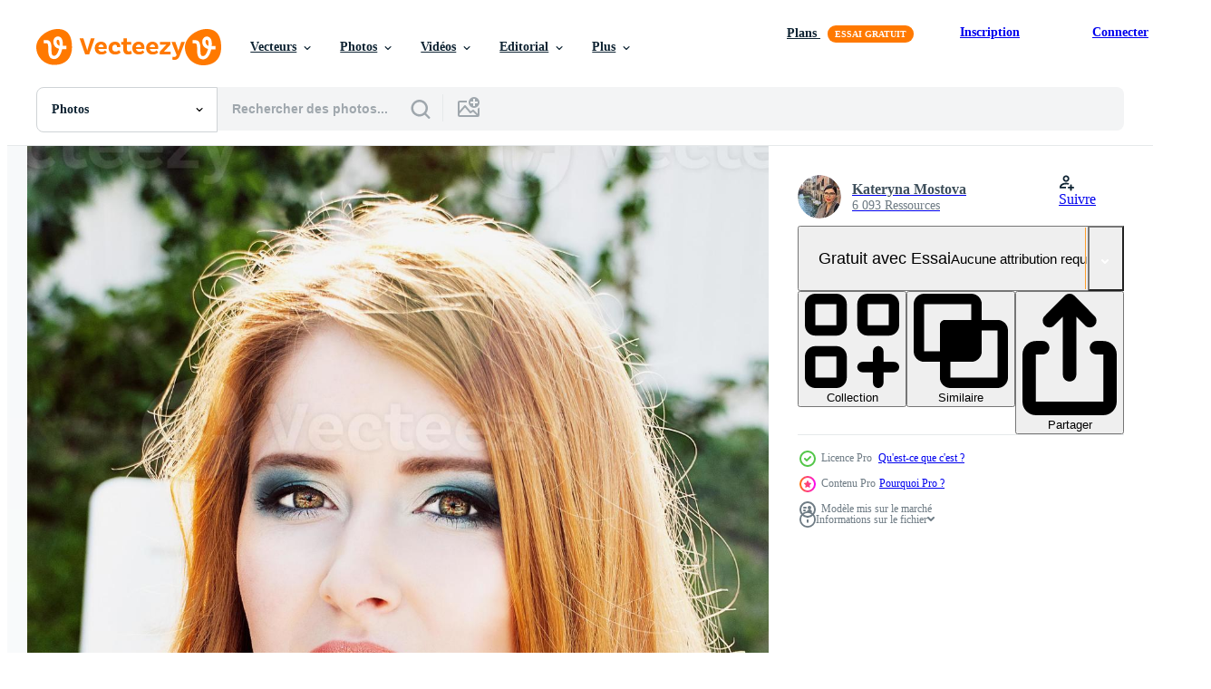

--- FILE ---
content_type: text/html; charset=utf-8
request_url: https://fr.vecteezy.com/resources/6868682/show_related_tags_async_content
body_size: 1596
content:
<turbo-frame id="show-related-tags">
  <h2 class="ez-resource-related__header">Mots-clés associés</h2>

    <div class="splide ez-carousel tags-carousel is-ready" style="--carousel_height: 48px; --additional_height: 0px;" data-controller="carousel search-tag" data-bullets="false" data-loop="false" data-arrows="true">
    <div class="splide__track ez-carousel__track" data-carousel-target="track">
      <ul class="splide__list ez-carousel__inner-wrap" data-carousel-target="innerWrap">
        <li class="search-tag splide__slide ez-carousel__slide" data-carousel-target="slide"><a class="search-tag__tag-link ez-btn ez-btn--light" title="attrayant" data-action="search-tag#sendClickEvent search-tag#performSearch" data-search-tag-verified="true" data-keyword-location="show" href="/photos-gratuite/attrayant">attrayant</a></li><li class="search-tag splide__slide ez-carousel__slide" data-carousel-target="slide"><a class="search-tag__tag-link ez-btn ez-btn--light" title="magnifique" data-action="search-tag#sendClickEvent search-tag#performSearch" data-search-tag-verified="true" data-keyword-location="show" href="/photos-gratuite/magnifique">magnifique</a></li><li class="search-tag splide__slide ez-carousel__slide" data-carousel-target="slide"><a class="search-tag__tag-link ez-btn ez-btn--light" title="beauté" data-action="search-tag#sendClickEvent search-tag#performSearch" data-search-tag-verified="true" data-keyword-location="show" href="/photos-gratuite/beaut%C3%A9">beauté</a></li><li class="search-tag splide__slide ez-carousel__slide" data-carousel-target="slide"><a class="search-tag__tag-link ez-btn ez-btn--light" title="ville" data-action="search-tag#sendClickEvent search-tag#performSearch" data-search-tag-verified="true" data-keyword-location="show" href="/photos-gratuite/ville">ville</a></li><li class="search-tag splide__slide ez-carousel__slide" data-carousel-target="slide"><a class="search-tag__tag-link ez-btn ez-btn--light" title="fermer" data-action="search-tag#sendClickEvent search-tag#performSearch" data-search-tag-verified="true" data-keyword-location="show" href="/photos-gratuite/fermer">fermer</a></li><li class="search-tag splide__slide ez-carousel__slide" data-carousel-target="slide"><a class="search-tag__tag-link ez-btn ez-btn--light" title="couleurs" data-action="search-tag#sendClickEvent search-tag#performSearch" data-search-tag-verified="true" data-keyword-location="show" href="/photos-gratuite/couleurs">couleurs</a></li><li class="search-tag splide__slide ez-carousel__slide" data-carousel-target="slide"><a class="search-tag__tag-link ez-btn ez-btn--light" title="yeux" data-action="search-tag#sendClickEvent search-tag#performSearch" data-search-tag-verified="true" data-keyword-location="show" href="/photos-gratuite/yeux">yeux</a></li><li class="search-tag splide__slide ez-carousel__slide" data-carousel-target="slide"><a class="search-tag__tag-link ez-btn ez-btn--light" title="visage" data-action="search-tag#sendClickEvent search-tag#performSearch" data-search-tag-verified="true" data-keyword-location="show" href="/photos-gratuite/visage">visage</a></li><li class="search-tag splide__slide ez-carousel__slide" data-carousel-target="slide"><a class="search-tag__tag-link ez-btn ez-btn--light" title="mode" data-action="search-tag#sendClickEvent search-tag#performSearch" data-search-tag-verified="true" data-keyword-location="show" href="/photos-gratuite/mode">mode</a></li><li class="search-tag splide__slide ez-carousel__slide" data-carousel-target="slide"><a class="search-tag__tag-link ez-btn ez-btn--light" title="femelle" data-action="search-tag#sendClickEvent search-tag#performSearch" data-search-tag-verified="true" data-keyword-location="show" href="/photos-gratuite/femelle">femelle</a></li><li class="search-tag splide__slide ez-carousel__slide" data-carousel-target="slide"><a class="search-tag__tag-link ez-btn ez-btn--light" title="fille" data-action="search-tag#sendClickEvent search-tag#performSearch" data-search-tag-verified="true" data-keyword-location="show" href="/photos-gratuite/fille">fille</a></li><li class="search-tag splide__slide ez-carousel__slide" data-carousel-target="slide"><a class="search-tag__tag-link ez-btn ez-btn--light" title="cheveux" data-action="search-tag#sendClickEvent search-tag#performSearch" data-search-tag-verified="true" data-keyword-location="show" href="/photos-gratuite/cheveux">cheveux</a></li><li class="search-tag splide__slide ez-carousel__slide" data-carousel-target="slide"><a class="search-tag__tag-link ez-btn ez-btn--light" title="en bonne santé" data-action="search-tag#sendClickEvent search-tag#performSearch" data-search-tag-verified="true" data-keyword-location="show" href="/photos-gratuite/en-bonne-sant%C3%A9">en bonne santé</a></li><li class="search-tag splide__slide ez-carousel__slide" data-carousel-target="slide"><a class="search-tag__tag-link ez-btn ez-btn--light" title="humain" data-action="search-tag#sendClickEvent search-tag#performSearch" data-search-tag-verified="true" data-keyword-location="show" href="/photos-gratuite/humain">humain</a></li><li class="search-tag splide__slide ez-carousel__slide" data-carousel-target="slide"><a class="search-tag__tag-link ez-btn ez-btn--light" title="dame" data-action="search-tag#sendClickEvent search-tag#performSearch" data-search-tag-verified="true" data-keyword-location="show" href="/photos-gratuite/dame">dame</a></li><li class="search-tag splide__slide ez-carousel__slide" data-carousel-target="slide"><a class="search-tag__tag-link ez-btn ez-btn--light" title="modèle" data-action="search-tag#sendClickEvent search-tag#performSearch" data-search-tag-verified="true" data-keyword-location="show" href="/photos-gratuite/mod%C3%A8le">modèle</a></li><li class="search-tag splide__slide ez-carousel__slide" data-carousel-target="slide"><a class="search-tag__tag-link ez-btn ez-btn--light" title="la nature" data-action="search-tag#sendClickEvent search-tag#performSearch" data-search-tag-verified="true" data-keyword-location="show" href="/photos-gratuite/la-nature">la nature</a></li><li class="search-tag splide__slide ez-carousel__slide" data-carousel-target="slide"><a class="search-tag__tag-link ez-btn ez-btn--light" title="orange" data-action="search-tag#sendClickEvent search-tag#performSearch" data-search-tag-verified="true" data-keyword-location="show" href="/photos-gratuite/orange">orange</a></li><li class="search-tag splide__slide ez-carousel__slide" data-carousel-target="slide"><a class="search-tag__tag-link ez-btn ez-btn--light" title="gens" data-action="search-tag#sendClickEvent search-tag#performSearch" data-search-tag-verified="true" data-keyword-location="show" href="/photos-gratuite/gens">gens</a></li><li class="search-tag splide__slide ez-carousel__slide" data-carousel-target="slide"><a class="search-tag__tag-link ez-btn ez-btn--light" title="personne" data-action="search-tag#sendClickEvent search-tag#performSearch" data-search-tag-verified="true" data-keyword-location="show" href="/photos-gratuite/personne">personne</a></li><li class="search-tag splide__slide ez-carousel__slide" data-carousel-target="slide"><a class="search-tag__tag-link ez-btn ez-btn--light" title="portrait" data-action="search-tag#sendClickEvent search-tag#performSearch" data-search-tag-verified="true" data-keyword-location="show" href="/photos-gratuite/portrait">portrait</a></li><li class="search-tag splide__slide ez-carousel__slide" data-carousel-target="slide"><a class="search-tag__tag-link ez-btn ez-btn--light" title="rouge" data-action="search-tag#sendClickEvent search-tag#performSearch" data-search-tag-verified="true" data-keyword-location="show" href="/photos-gratuite/rouge">rouge</a></li><li class="search-tag splide__slide ez-carousel__slide" data-carousel-target="slide"><a class="search-tag__tag-link ez-btn ez-btn--light" title="été" data-action="search-tag#sendClickEvent search-tag#performSearch" data-search-tag-verified="true" data-keyword-location="show" href="/photos-gratuite/%C3%A9t%C3%A9">été</a></li><li class="search-tag splide__slide ez-carousel__slide" data-carousel-target="slide"><a class="search-tag__tag-link ez-btn ez-btn--light" title="ensoleillé" data-action="search-tag#sendClickEvent search-tag#performSearch" data-search-tag-verified="true" data-keyword-location="show" href="/photos-gratuite/ensoleill%C3%A9">ensoleillé</a></li><li class="search-tag splide__slide ez-carousel__slide" data-carousel-target="slide"><a class="search-tag__tag-link ez-btn ez-btn--light" title="blanc" data-action="search-tag#sendClickEvent search-tag#performSearch" data-search-tag-verified="true" data-keyword-location="show" href="/photos-gratuite/blanc">blanc</a></li><li class="search-tag splide__slide ez-carousel__slide" data-carousel-target="slide"><a class="search-tag__tag-link ez-btn ez-btn--light" title="femme" data-action="search-tag#sendClickEvent search-tag#performSearch" data-search-tag-verified="true" data-keyword-location="show" href="/photos-gratuite/femme">femme</a></li><li class="search-tag splide__slide ez-carousel__slide" data-carousel-target="slide"><a class="search-tag__tag-link ez-btn ez-btn--light" title="jeune" data-action="search-tag#sendClickEvent search-tag#performSearch" data-search-tag-verified="true" data-keyword-location="show" href="/photos-gratuite/jeune">jeune</a></li><li class="search-tag splide__slide ez-carousel__slide" data-carousel-target="slide"><a class="search-tag__tag-link ez-btn ez-btn--light" title="content" data-action="search-tag#sendClickEvent search-tag#performSearch" data-search-tag-verified="true" data-keyword-location="show" href="/photos-gratuite/content">content</a></li><li class="search-tag splide__slide ez-carousel__slide" data-carousel-target="slide"><a class="search-tag__tag-link ez-btn ez-btn--light" title="mignonne" data-action="search-tag#sendClickEvent search-tag#performSearch" data-search-tag-verified="true" data-keyword-location="show" href="/photos-gratuite/mignonne">mignonne</a></li><li class="search-tag splide__slide ez-carousel__slide" data-carousel-target="slide"><a class="search-tag__tag-link ez-btn ez-btn--light" title="mode de vie" data-action="search-tag#sendClickEvent search-tag#performSearch" data-search-tag-verified="true" data-keyword-location="show" href="/photos-gratuite/mode-de-vie">mode de vie</a></li>
</ul></div>
    

    <div class="splide__arrows splide__arrows--ltr ez-carousel__arrows"><button class="splide__arrow splide__arrow--prev ez-carousel__arrow ez-carousel__arrow--prev" disabled="disabled" data-carousel-target="arrowPrev" data-test-id="carousel-arrow-prev" data-direction="prev" aria_label="Précédent"><span class="ez-carousel__arrow-wrap"><svg xmlns="http://www.w3.org/2000/svg" viewBox="0 0 5 8" role="img" aria-labelledby="a8crr464cfa24y54l3k2e4znuikhe69l" class="arrow-prev"><desc id="a8crr464cfa24y54l3k2e4znuikhe69l">Précédent</desc><path fill-rule="evenodd" d="M4.707 7.707a1 1 0 0 0 0-1.414L2.414 4l2.293-2.293A1 1 0 0 0 3.293.293l-3 3a1 1 0 0 0 0 1.414l3 3a1 1 0 0 0 1.414 0Z" clip-rule="evenodd"></path></svg>
</span><span class="ez-carousel__gradient"></span></button><button class="splide__arrow splide__arrow--next ez-carousel__arrow ez-carousel__arrow--next" disabled="disabled" data-carousel-target="arrowNext" data-test-id="carousel-arrow-next" data-direction="next" aria_label="Suivant"><span class="ez-carousel__arrow-wrap"><svg xmlns="http://www.w3.org/2000/svg" viewBox="0 0 5 8" role="img" aria-labelledby="ae3k6a47zr5tvlii5def08w5e2gzk4t7" class="arrow-next"><desc id="ae3k6a47zr5tvlii5def08w5e2gzk4t7">Suivant</desc><path fill-rule="evenodd" d="M.293 7.707a1 1 0 0 1 0-1.414L2.586 4 .293 1.707A1 1 0 0 1 1.707.293l3 3a1 1 0 0 1 0 1.414l-3 3a1 1 0 0 1-1.414 0Z" clip-rule="evenodd"></path></svg>
</span><span class="ez-carousel__gradient"></span></button></div>
</div></turbo-frame>


--- FILE ---
content_type: text/html; charset=utf-8
request_url: https://fr.vecteezy.com/resources/6868682/show_related_grids_async_content
body_size: 18565
content:
<turbo-frame id="show-related-resources">
    <div data-conversions-category="Gli utenti hanno anche visualizzato">
      <h2 class="ez-resource-related__header">
        Gli utenti hanno anche visualizzato
      </h2>

      <ul class="ez-resource-grid ez-resource-grid--main-grid  is-hidden" id="false" data-controller="grid contributor-info" data-grid-track-truncation-value="false" data-max-rows="50" data-row-height="240" data-instant-grid="false" data-truncate-results="false" data-testid="also-viewed-resources" data-labels="free" style="--free: &#39;Gratuit&#39;;">

  <li class="ez-resource-grid__item ez-resource-thumb ez-resource-thumb--pro" data-controller="grid-item-decorator" data-position="{{position}}" data-item-id="5394219" data-pro="true" data-grid-target="gridItem" data-w="302" data-h="200" data-grid-item-decorator-free-label-value="Gratuit" data-action="mouseenter-&gt;grid-item-decorator#hoverThumb:once" data-grid-item-decorator-item-pro-param="Pro" data-grid-item-decorator-resource-id-param="5394219" data-grid-item-decorator-content-type-param="Content-photo" data-grid-item-decorator-image-src-param="https://static.vecteezy.com/system/resources/previews/005/394/219/non_2x/beautiful-woman-smiling-in-urban-background-photo.jpg" data-grid-item-decorator-pinterest-url-param="https://fr.vecteezy.com/photo/5394219-belle-femme-souriante-en-milieu-urbain" data-grid-item-decorator-seo-page-description-param="belle femme souriante en milieu urbain" data-grid-item-decorator-user-id-param="4184353" data-grid-item-decorator-user-display-name-param="Javier Sánchez Mingorance" data-grid-item-decorator-avatar-src-param="https://static.vecteezy.com/system/user/avatar/4184353/medium_135392_1720041794097_4099274_o.jpg" data-grid-item-decorator-uploads-path-param="/membres/javiindy911651/uploads">

  <script type="application/ld+json" id="media_schema">
  {"@context":"https://schema.org","@type":"ImageObject","name":"belle femme souriante en milieu urbain","uploadDate":"2022-01-28T11:22:38-06:00","thumbnailUrl":"https://static.vecteezy.com/ti/photos-gratuite/t1/5394219-belle-femme-souriante-en-milieu-urbain-photo.jpg","contentUrl":"https://static.vecteezy.com/ti/photos-gratuite/p1/5394219-belle-femme-souriante-en-milieu-urbain-photo.jpg","sourceOrganization":"Vecteezy","license":"https://support.vecteezy.com/fr/octroi-de-nouvelles-licences-vecteezy-ByHivesvt","acquireLicensePage":"https://fr.vecteezy.com/photo/5394219-belle-femme-souriante-en-milieu-urbain","creator":{"@type":"Person","name":"Javier Sánchez Mingorance"},"copyrightNotice":"Javier Sánchez Mingorance","creditText":"Vecteezy"}
</script>


<a href="/photo/5394219-belle-femme-souriante-en-milieu-urbain" class="ez-resource-thumb__link" title="belle femme souriante en milieu urbain" style="--height: 200; --width: 302; " data-action="click-&gt;grid#trackResourceClick mouseenter-&gt;grid#trackResourceHover" data-content-type="photo" data-controller="ez-hover-intent" data-previews-srcs="[&quot;https://static.vecteezy.com/ti/photos-gratuite/p1/5394219-belle-femme-souriante-en-milieu-urbain-photo.jpg&quot;,&quot;https://static.vecteezy.com/ti/photos-gratuite/p2/5394219-belle-femme-souriante-en-milieu-urbain-photo.jpg&quot;]" data-pro="true" data-resource-id="5394219" data-grid-item-decorator-target="link">
    <img src="https://static.vecteezy.com/ti/photos-gratuite/t2/5394219-belle-femme-souriante-en-milieu-urbain-photo.jpg" srcset="https://static.vecteezy.com/ti/photos-gratuite/t1/5394219-belle-femme-souriante-en-milieu-urbain-photo.jpg 2x, https://static.vecteezy.com/ti/photos-gratuite/t2/5394219-belle-femme-souriante-en-milieu-urbain-photo.jpg 1x" class="ez-resource-thumb__img" loading="lazy" decoding="async" width="302" height="200" alt="belle femme souriante en milieu urbain photo">

</a>

  <div class="ez-resource-thumb__label-wrap"></div>
  

  <div class="ez-resource-thumb__hover-state"></div>
</li><li class="ez-resource-grid__item ez-resource-thumb" data-controller="grid-item-decorator" data-position="{{position}}" data-item-id="6031798" data-pro="false" data-grid-target="gridItem" data-w="133" data-h="200" data-grid-item-decorator-free-label-value="Gratuit" data-action="mouseenter-&gt;grid-item-decorator#hoverThumb:once" data-grid-item-decorator-item-pro-param="Free" data-grid-item-decorator-resource-id-param="6031798" data-grid-item-decorator-content-type-param="Content-photo" data-grid-item-decorator-image-src-param="https://static.vecteezy.com/system/resources/previews/006/031/798/non_2x/pretty-girl-in-garden-enjoys-blooming-trees-with-yellow-flowers-free-photo.jpg" data-grid-item-decorator-pinterest-url-param="https://fr.vecteezy.com/photo/6031798-jolie-fille-dans-le-jardin-jouit-des-arbres-florissants-avec-des-fleurs-jaunes" data-grid-item-decorator-seo-page-description-param="jolie fille dans le jardin aime les arbres en fleurs avec des fleurs jaunes" data-grid-item-decorator-user-id-param="4439152" data-grid-item-decorator-user-display-name-param="Olena Kalinova" data-grid-item-decorator-avatar-src-param="https://static.vecteezy.com/system/user/avatar/4439152/medium_Tulips_7050_-_Copy.jpg" data-grid-item-decorator-uploads-path-param="/membres/kalinova-elenova461931/uploads">

  <script type="application/ld+json" id="media_schema">
  {"@context":"https://schema.org","@type":"ImageObject","name":"jolie fille dans le jardin aime les arbres en fleurs avec des fleurs jaunes","uploadDate":"2022-02-23T09:25:50-06:00","thumbnailUrl":"https://static.vecteezy.com/ti/photos-gratuite/t1/6031798-jolie-fille-dans-le-jardin-jouit-des-arbres-florissants-avec-des-fleurs-jaunes-gratuit-photo.jpg","contentUrl":"https://static.vecteezy.com/ti/photos-gratuite/p1/6031798-jolie-fille-dans-le-jardin-jouit-des-arbres-florissants-avec-des-fleurs-jaunes-gratuit-photo.jpg","sourceOrganization":"Vecteezy","license":"https://support.vecteezy.com/fr/octroi-de-nouvelles-licences-vecteezy-ByHivesvt","acquireLicensePage":"https://fr.vecteezy.com/photo/6031798-jolie-fille-dans-le-jardin-jouit-des-arbres-florissants-avec-des-fleurs-jaunes","creator":{"@type":"Person","name":"Olena Kalinova"},"copyrightNotice":"Olena Kalinova","creditText":"Vecteezy"}
</script>


<a href="/photo/6031798-jolie-fille-dans-le-jardin-jouit-des-arbres-florissants-avec-des-fleurs-jaunes" class="ez-resource-thumb__link" title="jolie fille dans le jardin aime les arbres en fleurs avec des fleurs jaunes" style="--height: 200; --width: 133; " data-action="click-&gt;grid#trackResourceClick mouseenter-&gt;grid#trackResourceHover" data-content-type="photo" data-controller="ez-hover-intent" data-previews-srcs="[&quot;https://static.vecteezy.com/ti/photos-gratuite/p1/6031798-jolie-fille-dans-le-jardin-jouit-des-arbres-florissants-avec-des-fleurs-jaunes-gratuit-photo.jpg&quot;,&quot;https://static.vecteezy.com/ti/photos-gratuite/p2/6031798-jolie-fille-dans-le-jardin-jouit-des-arbres-florissants-avec-des-fleurs-jaunes-gratuit-photo.jpg&quot;]" data-pro="false" data-resource-id="6031798" data-grid-item-decorator-target="link">
    <img src="https://static.vecteezy.com/ti/photos-gratuite/t2/6031798-jolie-fille-dans-le-jardin-jouit-des-arbres-florissants-avec-des-fleurs-jaunes-gratuit-photo.jpg" srcset="https://static.vecteezy.com/ti/photos-gratuite/t1/6031798-jolie-fille-dans-le-jardin-jouit-des-arbres-florissants-avec-des-fleurs-jaunes-gratuit-photo.jpg 2x, https://static.vecteezy.com/ti/photos-gratuite/t2/6031798-jolie-fille-dans-le-jardin-jouit-des-arbres-florissants-avec-des-fleurs-jaunes-gratuit-photo.jpg 1x" class="ez-resource-thumb__img" loading="lazy" decoding="async" width="133" height="200" alt="jolie fille dans le jardin aime les arbres en fleurs avec des fleurs jaunes photo">

</a>

  <div class="ez-resource-thumb__label-wrap"></div>
  

  <div class="ez-resource-thumb__hover-state"></div>
</li><li class="ez-resource-grid__item ez-resource-thumb ez-resource-thumb--pro" data-controller="grid-item-decorator" data-position="{{position}}" data-item-id="5394226" data-pro="true" data-grid-target="gridItem" data-w="302" data-h="200" data-grid-item-decorator-free-label-value="Gratuit" data-action="mouseenter-&gt;grid-item-decorator#hoverThumb:once" data-grid-item-decorator-item-pro-param="Pro" data-grid-item-decorator-resource-id-param="5394226" data-grid-item-decorator-content-type-param="Content-photo" data-grid-item-decorator-image-src-param="https://static.vecteezy.com/system/resources/previews/005/394/226/non_2x/beautiful-woman-smiling-in-urban-background-photo.jpg" data-grid-item-decorator-pinterest-url-param="https://fr.vecteezy.com/photo/5394226-belle-femme-souriante-en-milieu-urbain" data-grid-item-decorator-seo-page-description-param="belle femme souriante en milieu urbain" data-grid-item-decorator-user-id-param="4184353" data-grid-item-decorator-user-display-name-param="Javier Sánchez Mingorance" data-grid-item-decorator-avatar-src-param="https://static.vecteezy.com/system/user/avatar/4184353/medium_135392_1720041794097_4099274_o.jpg" data-grid-item-decorator-uploads-path-param="/membres/javiindy911651/uploads">

  <script type="application/ld+json" id="media_schema">
  {"@context":"https://schema.org","@type":"ImageObject","name":"belle femme souriante en milieu urbain","uploadDate":"2022-01-28T11:23:19-06:00","thumbnailUrl":"https://static.vecteezy.com/ti/photos-gratuite/t1/5394226-belle-femme-souriante-en-milieu-urbain-photo.jpg","contentUrl":"https://static.vecteezy.com/ti/photos-gratuite/p1/5394226-belle-femme-souriante-en-milieu-urbain-photo.jpg","sourceOrganization":"Vecteezy","license":"https://support.vecteezy.com/fr/octroi-de-nouvelles-licences-vecteezy-ByHivesvt","acquireLicensePage":"https://fr.vecteezy.com/photo/5394226-belle-femme-souriante-en-milieu-urbain","creator":{"@type":"Person","name":"Javier Sánchez Mingorance"},"copyrightNotice":"Javier Sánchez Mingorance","creditText":"Vecteezy"}
</script>


<a href="/photo/5394226-belle-femme-souriante-en-milieu-urbain" class="ez-resource-thumb__link" title="belle femme souriante en milieu urbain" style="--height: 200; --width: 302; " data-action="click-&gt;grid#trackResourceClick mouseenter-&gt;grid#trackResourceHover" data-content-type="photo" data-controller="ez-hover-intent" data-previews-srcs="[&quot;https://static.vecteezy.com/ti/photos-gratuite/p1/5394226-belle-femme-souriante-en-milieu-urbain-photo.jpg&quot;,&quot;https://static.vecteezy.com/ti/photos-gratuite/p2/5394226-belle-femme-souriante-en-milieu-urbain-photo.jpg&quot;]" data-pro="true" data-resource-id="5394226" data-grid-item-decorator-target="link">
    <img src="https://static.vecteezy.com/ti/photos-gratuite/t2/5394226-belle-femme-souriante-en-milieu-urbain-photo.jpg" srcset="https://static.vecteezy.com/ti/photos-gratuite/t1/5394226-belle-femme-souriante-en-milieu-urbain-photo.jpg 2x, https://static.vecteezy.com/ti/photos-gratuite/t2/5394226-belle-femme-souriante-en-milieu-urbain-photo.jpg 1x" class="ez-resource-thumb__img" loading="lazy" decoding="async" width="302" height="200" alt="belle femme souriante en milieu urbain photo">

</a>

  <div class="ez-resource-thumb__label-wrap"></div>
  

  <div class="ez-resource-thumb__hover-state"></div>
</li><li class="ez-resource-grid__item ez-resource-thumb ez-resource-thumb--pro" data-controller="grid-item-decorator" data-position="{{position}}" data-item-id="6521062" data-pro="true" data-grid-target="gridItem" data-w="134" data-h="200" data-grid-item-decorator-free-label-value="Gratuit" data-action="mouseenter-&gt;grid-item-decorator#hoverThumb:once" data-grid-item-decorator-item-pro-param="Pro" data-grid-item-decorator-resource-id-param="6521062" data-grid-item-decorator-content-type-param="Content-photo" data-grid-item-decorator-image-src-param="https://static.vecteezy.com/system/resources/previews/006/521/062/non_2x/young-african-american-girl-with-afro-hairstyle-and-green-eyes-photo.jpg" data-grid-item-decorator-pinterest-url-param="https://fr.vecteezy.com/photo/6521062-jeune-fille-afro-americaine-avec-coiffure-afro-et-yeux-verts" data-grid-item-decorator-seo-page-description-param="jeune fille afro-américaine avec une coiffure afro et des yeux verts" data-grid-item-decorator-user-id-param="4184353" data-grid-item-decorator-user-display-name-param="Javier Sánchez Mingorance" data-grid-item-decorator-avatar-src-param="https://static.vecteezy.com/system/user/avatar/4184353/medium_135392_1720041794097_4099274_o.jpg" data-grid-item-decorator-uploads-path-param="/membres/javiindy911651/uploads">

  <script type="application/ld+json" id="media_schema">
  {"@context":"https://schema.org","@type":"ImageObject","name":"jeune fille afro-américaine avec une coiffure afro et des yeux verts","uploadDate":"2022-03-14T09:02:34-05:00","thumbnailUrl":"https://static.vecteezy.com/ti/photos-gratuite/t1/6521062-jeune-fille-afro-americaine-avec-coiffure-afro-et-yeux-verts-photo.jpg","contentUrl":"https://static.vecteezy.com/ti/photos-gratuite/p1/6521062-jeune-fille-afro-americaine-avec-coiffure-afro-et-yeux-verts-photo.jpg","sourceOrganization":"Vecteezy","license":"https://support.vecteezy.com/fr/octroi-de-nouvelles-licences-vecteezy-ByHivesvt","acquireLicensePage":"https://fr.vecteezy.com/photo/6521062-jeune-fille-afro-americaine-avec-coiffure-afro-et-yeux-verts","creator":{"@type":"Person","name":"Javier Sánchez Mingorance"},"copyrightNotice":"Javier Sánchez Mingorance","creditText":"Vecteezy"}
</script>


<a href="/photo/6521062-jeune-fille-afro-americaine-avec-coiffure-afro-et-yeux-verts" class="ez-resource-thumb__link" title="jeune fille afro-américaine avec une coiffure afro et des yeux verts" style="--height: 200; --width: 134; " data-action="click-&gt;grid#trackResourceClick mouseenter-&gt;grid#trackResourceHover" data-content-type="photo" data-controller="ez-hover-intent" data-previews-srcs="[&quot;https://static.vecteezy.com/ti/photos-gratuite/p1/6521062-jeune-fille-afro-americaine-avec-coiffure-afro-et-yeux-verts-photo.jpg&quot;,&quot;https://static.vecteezy.com/ti/photos-gratuite/p2/6521062-jeune-fille-afro-americaine-avec-coiffure-afro-et-yeux-verts-photo.jpg&quot;]" data-pro="true" data-resource-id="6521062" data-grid-item-decorator-target="link">
    <img src="https://static.vecteezy.com/ti/photos-gratuite/t2/6521062-jeune-fille-afro-americaine-avec-coiffure-afro-et-yeux-verts-photo.jpg" srcset="https://static.vecteezy.com/ti/photos-gratuite/t1/6521062-jeune-fille-afro-americaine-avec-coiffure-afro-et-yeux-verts-photo.jpg 2x, https://static.vecteezy.com/ti/photos-gratuite/t2/6521062-jeune-fille-afro-americaine-avec-coiffure-afro-et-yeux-verts-photo.jpg 1x" class="ez-resource-thumb__img" loading="lazy" decoding="async" width="134" height="200" alt="jeune fille afro-américaine avec une coiffure afro et des yeux verts photo">

</a>

  <div class="ez-resource-thumb__label-wrap"></div>
  

  <div class="ez-resource-thumb__hover-state"></div>
</li><li class="ez-resource-grid__item ez-resource-thumb ez-resource-thumb--pro" data-controller="grid-item-decorator" data-position="{{position}}" data-item-id="6016753" data-pro="true" data-grid-target="gridItem" data-w="300" data-h="200" data-grid-item-decorator-free-label-value="Gratuit" data-action="mouseenter-&gt;grid-item-decorator#hoverThumb:once" data-grid-item-decorator-item-pro-param="Pro" data-grid-item-decorator-resource-id-param="6016753" data-grid-item-decorator-content-type-param="Content-photo" data-grid-item-decorator-image-src-param="https://static.vecteezy.com/system/resources/previews/006/016/753/non_2x/caucasian-white-blonde-pregnant-woman-with-short-hair-in-long-dress-and-sneakers-happy-to-be-pregnant-and-jumping-by-the-sea-in-the-sunrise-photo.jpg" data-grid-item-decorator-pinterest-url-param="https://fr.vecteezy.com/photo/6016753-caucasien-blanc-blonde-femme-enceinte-aux-cheveux-courts-en-robe-longue-et-espadrilles-heureux-d-etre-enceinte-et-sautant-par-la-mer-au-lever-du-soleil" data-grid-item-decorator-seo-page-description-param="femme enceinte blonde blanche caucasienne aux cheveux courts en robe longue et baskets heureuse d&#39;être enceinte et sautant au bord de la mer au lever du soleil" data-grid-item-decorator-user-id-param="5200992" data-grid-item-decorator-user-display-name-param="Kateryna  Mostova" data-grid-item-decorator-avatar-src-param="https://static.vecteezy.com/system/user/avatar/5200992/medium_246745241_4617018425033659_9017618458316045016_n.jpg" data-grid-item-decorator-uploads-path-param="/membres/k8most/uploads">

  <script type="application/ld+json" id="media_schema">
  {"@context":"https://schema.org","@type":"ImageObject","name":"femme enceinte blonde blanche caucasienne aux cheveux courts en robe longue et baskets heureuse d'être enceinte et sautant au bord de la mer au lever du soleil","uploadDate":"2022-02-22T19:13:50-06:00","thumbnailUrl":"https://static.vecteezy.com/ti/photos-gratuite/t1/6016753-caucasien-blanc-blonde-femme-enceinte-aux-cheveux-courts-en-robe-longue-et-espadrilles-heureux-d-etre-enceinte-et-sautant-par-la-mer-au-lever-du-soleil-photo.jpg","contentUrl":"https://static.vecteezy.com/ti/photos-gratuite/p1/6016753-caucasien-blanc-blonde-femme-enceinte-aux-cheveux-courts-en-robe-longue-et-espadrilles-heureux-d-etre-enceinte-et-sautant-par-la-mer-au-lever-du-soleil-photo.jpg","sourceOrganization":"Vecteezy","license":"https://support.vecteezy.com/fr/octroi-de-nouvelles-licences-vecteezy-ByHivesvt","acquireLicensePage":"https://fr.vecteezy.com/photo/6016753-caucasien-blanc-blonde-femme-enceinte-aux-cheveux-courts-en-robe-longue-et-espadrilles-heureux-d-etre-enceinte-et-sautant-par-la-mer-au-lever-du-soleil","creator":{"@type":"Person","name":"Kateryna Mostova"},"copyrightNotice":"Kateryna Mostova","creditText":"Vecteezy"}
</script>


<a href="/photo/6016753-caucasien-blanc-blonde-femme-enceinte-aux-cheveux-courts-en-robe-longue-et-espadrilles-heureux-d-etre-enceinte-et-sautant-par-la-mer-au-lever-du-soleil" class="ez-resource-thumb__link" title="femme enceinte blonde blanche caucasienne aux cheveux courts en robe longue et baskets heureuse d&#39;être enceinte et sautant au bord de la mer au lever du soleil" style="--height: 200; --width: 300; " data-action="click-&gt;grid#trackResourceClick mouseenter-&gt;grid#trackResourceHover" data-content-type="photo" data-controller="ez-hover-intent" data-previews-srcs="[&quot;https://static.vecteezy.com/ti/photos-gratuite/p1/6016753-caucasien-blanc-blonde-femme-enceinte-aux-cheveux-courts-en-robe-longue-et-espadrilles-heureux-d-etre-enceinte-et-sautant-par-la-mer-au-lever-du-soleil-photo.jpg&quot;,&quot;https://static.vecteezy.com/ti/photos-gratuite/p2/6016753-caucasien-blanc-blonde-femme-enceinte-aux-cheveux-courts-en-robe-longue-et-espadrilles-heureux-d-etre-enceinte-et-sautant-par-la-mer-au-lever-du-soleil-photo.jpg&quot;]" data-pro="true" data-resource-id="6016753" data-grid-item-decorator-target="link">
    <img src="https://static.vecteezy.com/ti/photos-gratuite/t2/6016753-caucasien-blanc-blonde-femme-enceinte-aux-cheveux-courts-en-robe-longue-et-espadrilles-heureux-d-etre-enceinte-et-sautant-par-la-mer-au-lever-du-soleil-photo.jpg" srcset="https://static.vecteezy.com/ti/photos-gratuite/t1/6016753-caucasien-blanc-blonde-femme-enceinte-aux-cheveux-courts-en-robe-longue-et-espadrilles-heureux-d-etre-enceinte-et-sautant-par-la-mer-au-lever-du-soleil-photo.jpg 2x, https://static.vecteezy.com/ti/photos-gratuite/t2/6016753-caucasien-blanc-blonde-femme-enceinte-aux-cheveux-courts-en-robe-longue-et-espadrilles-heureux-d-etre-enceinte-et-sautant-par-la-mer-au-lever-du-soleil-photo.jpg 1x" class="ez-resource-thumb__img" loading="lazy" decoding="async" width="300" height="200" alt="femme enceinte blonde blanche caucasienne aux cheveux courts en robe longue et baskets heureuse d&#39;être enceinte et sautant au bord de la mer au lever du soleil photo">

</a>

  <div class="ez-resource-thumb__label-wrap"></div>
  

  <div class="ez-resource-thumb__hover-state"></div>
</li><li class="ez-resource-grid__item ez-resource-thumb ez-resource-thumb--pro" data-controller="grid-item-decorator" data-position="{{position}}" data-item-id="5396809" data-pro="true" data-grid-target="gridItem" data-w="302" data-h="200" data-grid-item-decorator-free-label-value="Gratuit" data-action="mouseenter-&gt;grid-item-decorator#hoverThumb:once" data-grid-item-decorator-item-pro-param="Pro" data-grid-item-decorator-resource-id-param="5396809" data-grid-item-decorator-content-type-param="Content-photo" data-grid-item-decorator-image-src-param="https://static.vecteezy.com/system/resources/previews/005/396/809/non_2x/beautiful-woman-with-eye-glasses-smiling-in-urban-background-photo.jpg" data-grid-item-decorator-pinterest-url-param="https://fr.vecteezy.com/photo/5396809-belle-femme-avec-des-lunettes-souriant-en-fond-urbain" data-grid-item-decorator-seo-page-description-param="belle femme avec des lunettes souriant en arrière-plan urbain" data-grid-item-decorator-user-id-param="4184353" data-grid-item-decorator-user-display-name-param="Javier Sánchez Mingorance" data-grid-item-decorator-avatar-src-param="https://static.vecteezy.com/system/user/avatar/4184353/medium_135392_1720041794097_4099274_o.jpg" data-grid-item-decorator-uploads-path-param="/membres/javiindy911651/uploads">

  <script type="application/ld+json" id="media_schema">
  {"@context":"https://schema.org","@type":"ImageObject","name":"belle femme avec des lunettes souriant en arrière-plan urbain","uploadDate":"2022-01-28T13:23:21-06:00","thumbnailUrl":"https://static.vecteezy.com/ti/photos-gratuite/t1/5396809-belle-femme-avec-des-lunettes-souriant-en-fond-urbain-photo.jpg","contentUrl":"https://static.vecteezy.com/ti/photos-gratuite/p1/5396809-belle-femme-avec-des-lunettes-souriant-en-fond-urbain-photo.jpg","sourceOrganization":"Vecteezy","license":"https://support.vecteezy.com/fr/octroi-de-nouvelles-licences-vecteezy-ByHivesvt","acquireLicensePage":"https://fr.vecteezy.com/photo/5396809-belle-femme-avec-des-lunettes-souriant-en-fond-urbain","creator":{"@type":"Person","name":"Javier Sánchez Mingorance"},"copyrightNotice":"Javier Sánchez Mingorance","creditText":"Vecteezy"}
</script>


<a href="/photo/5396809-belle-femme-avec-des-lunettes-souriant-en-fond-urbain" class="ez-resource-thumb__link" title="belle femme avec des lunettes souriant en arrière-plan urbain" style="--height: 200; --width: 302; " data-action="click-&gt;grid#trackResourceClick mouseenter-&gt;grid#trackResourceHover" data-content-type="photo" data-controller="ez-hover-intent" data-previews-srcs="[&quot;https://static.vecteezy.com/ti/photos-gratuite/p1/5396809-belle-femme-avec-des-lunettes-souriant-en-fond-urbain-photo.jpg&quot;,&quot;https://static.vecteezy.com/ti/photos-gratuite/p2/5396809-belle-femme-avec-des-lunettes-souriant-en-fond-urbain-photo.jpg&quot;]" data-pro="true" data-resource-id="5396809" data-grid-item-decorator-target="link">
    <img src="https://static.vecteezy.com/ti/photos-gratuite/t2/5396809-belle-femme-avec-des-lunettes-souriant-en-fond-urbain-photo.jpg" srcset="https://static.vecteezy.com/ti/photos-gratuite/t1/5396809-belle-femme-avec-des-lunettes-souriant-en-fond-urbain-photo.jpg 2x, https://static.vecteezy.com/ti/photos-gratuite/t2/5396809-belle-femme-avec-des-lunettes-souriant-en-fond-urbain-photo.jpg 1x" class="ez-resource-thumb__img" loading="lazy" decoding="async" width="302" height="200" alt="belle femme avec des lunettes souriant en arrière-plan urbain photo">

</a>

  <div class="ez-resource-thumb__label-wrap"></div>
  

  <div class="ez-resource-thumb__hover-state"></div>
</li><li class="ez-resource-grid__item ez-resource-thumb ez-resource-thumb--pro" data-controller="grid-item-decorator" data-position="{{position}}" data-item-id="6672917" data-pro="true" data-grid-target="gridItem" data-w="300" data-h="200" data-grid-item-decorator-free-label-value="Gratuit" data-action="mouseenter-&gt;grid-item-decorator#hoverThumb:once" data-grid-item-decorator-item-pro-param="Pro" data-grid-item-decorator-resource-id-param="6672917" data-grid-item-decorator-content-type-param="Content-photo" data-grid-item-decorator-image-src-param="https://static.vecteezy.com/system/resources/previews/006/672/917/non_2x/autumn-portrait-of-a-red-haired-girl-on-the-street-photo.jpg" data-grid-item-decorator-pinterest-url-param="https://fr.vecteezy.com/photo/6672917-automne-portrait-d-une-fille-aux-cheveux-roux-dans-la-rue" data-grid-item-decorator-seo-page-description-param="portrait d&#39;automne d&#39;une fille rousse dans la rue" data-grid-item-decorator-user-id-param="6137776" data-grid-item-decorator-user-display-name-param="Volodymyr Herasymchuk" data-grid-item-decorator-avatar-src-param="https://static.vecteezy.com/system/user/avatar/6137776/medium_124927-2.jpg" data-grid-item-decorator-uploads-path-param="/membres/wolfhound911/uploads">

  <script type="application/ld+json" id="media_schema">
  {"@context":"https://schema.org","@type":"ImageObject","name":"portrait d'automne d'une fille rousse dans la rue","uploadDate":"2022-03-21T14:51:40-05:00","thumbnailUrl":"https://static.vecteezy.com/ti/photos-gratuite/t1/6672917-automne-portrait-d-une-fille-aux-cheveux-roux-dans-la-rue-photo.jpg","contentUrl":"https://static.vecteezy.com/ti/photos-gratuite/p1/6672917-automne-portrait-d-une-fille-aux-cheveux-roux-dans-la-rue-photo.jpg","sourceOrganization":"Vecteezy","license":"https://support.vecteezy.com/fr/octroi-de-nouvelles-licences-vecteezy-ByHivesvt","acquireLicensePage":"https://fr.vecteezy.com/photo/6672917-automne-portrait-d-une-fille-aux-cheveux-roux-dans-la-rue","creator":{"@type":"Person","name":"Volodymyr Herasymchuk"},"copyrightNotice":"Volodymyr Herasymchuk","creditText":"Vecteezy"}
</script>


<a href="/photo/6672917-automne-portrait-d-une-fille-aux-cheveux-roux-dans-la-rue" class="ez-resource-thumb__link" title="portrait d&#39;automne d&#39;une fille rousse dans la rue" style="--height: 200; --width: 300; " data-action="click-&gt;grid#trackResourceClick mouseenter-&gt;grid#trackResourceHover" data-content-type="photo" data-controller="ez-hover-intent" data-previews-srcs="[&quot;https://static.vecteezy.com/ti/photos-gratuite/p1/6672917-automne-portrait-d-une-fille-aux-cheveux-roux-dans-la-rue-photo.jpg&quot;,&quot;https://static.vecteezy.com/ti/photos-gratuite/p2/6672917-automne-portrait-d-une-fille-aux-cheveux-roux-dans-la-rue-photo.jpg&quot;]" data-pro="true" data-resource-id="6672917" data-grid-item-decorator-target="link">
    <img src="https://static.vecteezy.com/ti/photos-gratuite/t2/6672917-automne-portrait-d-une-fille-aux-cheveux-roux-dans-la-rue-photo.jpg" srcset="https://static.vecteezy.com/ti/photos-gratuite/t1/6672917-automne-portrait-d-une-fille-aux-cheveux-roux-dans-la-rue-photo.jpg 2x, https://static.vecteezy.com/ti/photos-gratuite/t2/6672917-automne-portrait-d-une-fille-aux-cheveux-roux-dans-la-rue-photo.jpg 1x" class="ez-resource-thumb__img" loading="lazy" decoding="async" width="300" height="200" alt="portrait d&#39;automne d&#39;une fille rousse dans la rue photo">

</a>

  <div class="ez-resource-thumb__label-wrap"></div>
  

  <div class="ez-resource-thumb__hover-state"></div>
</li><li class="ez-resource-grid__item ez-resource-thumb ez-resource-thumb--pro" data-controller="grid-item-decorator" data-position="{{position}}" data-item-id="6675168" data-pro="true" data-grid-target="gridItem" data-w="300" data-h="200" data-grid-item-decorator-free-label-value="Gratuit" data-action="mouseenter-&gt;grid-item-decorator#hoverThumb:once" data-grid-item-decorator-item-pro-param="Pro" data-grid-item-decorator-resource-id-param="6675168" data-grid-item-decorator-content-type-param="Content-photo" data-grid-item-decorator-image-src-param="https://static.vecteezy.com/system/resources/previews/006/675/168/non_2x/beautiful-elegant-woman-standing-in-a-park-in-autumn-photo.jpg" data-grid-item-decorator-pinterest-url-param="https://fr.vecteezy.com/photo/6675168-belle-femme-elegante-debout-dans-un-parc-en-automne" data-grid-item-decorator-seo-page-description-param="belle femme élégante debout dans un parc en automne" data-grid-item-decorator-user-id-param="6137776" data-grid-item-decorator-user-display-name-param="Volodymyr Herasymchuk" data-grid-item-decorator-avatar-src-param="https://static.vecteezy.com/system/user/avatar/6137776/medium_124927-2.jpg" data-grid-item-decorator-uploads-path-param="/membres/wolfhound911/uploads">

  <script type="application/ld+json" id="media_schema">
  {"@context":"https://schema.org","@type":"ImageObject","name":"belle femme élégante debout dans un parc en automne","uploadDate":"2022-03-21T15:37:01-05:00","thumbnailUrl":"https://static.vecteezy.com/ti/photos-gratuite/t1/6675168-belle-femme-elegante-debout-dans-un-parc-en-automne-photo.jpg","contentUrl":"https://static.vecteezy.com/ti/photos-gratuite/p1/6675168-belle-femme-elegante-debout-dans-un-parc-en-automne-photo.jpg","sourceOrganization":"Vecteezy","license":"https://support.vecteezy.com/fr/octroi-de-nouvelles-licences-vecteezy-ByHivesvt","acquireLicensePage":"https://fr.vecteezy.com/photo/6675168-belle-femme-elegante-debout-dans-un-parc-en-automne","creator":{"@type":"Person","name":"Volodymyr Herasymchuk"},"copyrightNotice":"Volodymyr Herasymchuk","creditText":"Vecteezy"}
</script>


<a href="/photo/6675168-belle-femme-elegante-debout-dans-un-parc-en-automne" class="ez-resource-thumb__link" title="belle femme élégante debout dans un parc en automne" style="--height: 200; --width: 300; " data-action="click-&gt;grid#trackResourceClick mouseenter-&gt;grid#trackResourceHover" data-content-type="photo" data-controller="ez-hover-intent" data-previews-srcs="[&quot;https://static.vecteezy.com/ti/photos-gratuite/p1/6675168-belle-femme-elegante-debout-dans-un-parc-en-automne-photo.jpg&quot;,&quot;https://static.vecteezy.com/ti/photos-gratuite/p2/6675168-belle-femme-elegante-debout-dans-un-parc-en-automne-photo.jpg&quot;]" data-pro="true" data-resource-id="6675168" data-grid-item-decorator-target="link">
    <img src="https://static.vecteezy.com/ti/photos-gratuite/t2/6675168-belle-femme-elegante-debout-dans-un-parc-en-automne-photo.jpg" srcset="https://static.vecteezy.com/ti/photos-gratuite/t1/6675168-belle-femme-elegante-debout-dans-un-parc-en-automne-photo.jpg 2x, https://static.vecteezy.com/ti/photos-gratuite/t2/6675168-belle-femme-elegante-debout-dans-un-parc-en-automne-photo.jpg 1x" class="ez-resource-thumb__img" loading="lazy" decoding="async" width="300" height="200" alt="belle femme élégante debout dans un parc en automne photo">

</a>

  <div class="ez-resource-thumb__label-wrap"></div>
  

  <div class="ez-resource-thumb__hover-state"></div>
</li><li class="ez-resource-grid__item ez-resource-thumb ez-resource-thumb--pro" data-controller="grid-item-decorator" data-position="{{position}}" data-item-id="6675160" data-pro="true" data-grid-target="gridItem" data-w="300" data-h="200" data-grid-item-decorator-free-label-value="Gratuit" data-action="mouseenter-&gt;grid-item-decorator#hoverThumb:once" data-grid-item-decorator-item-pro-param="Pro" data-grid-item-decorator-resource-id-param="6675160" data-grid-item-decorator-content-type-param="Content-photo" data-grid-item-decorator-image-src-param="https://static.vecteezy.com/system/resources/previews/006/675/160/non_2x/autumn-portrait-of-a-red-haired-girl-on-the-street-photo.jpg" data-grid-item-decorator-pinterest-url-param="https://fr.vecteezy.com/photo/6675160-automne-portrait-d-une-fille-aux-cheveux-roux-dans-la-rue" data-grid-item-decorator-seo-page-description-param="portrait d&#39;automne d&#39;une fille rousse dans la rue" data-grid-item-decorator-user-id-param="6137776" data-grid-item-decorator-user-display-name-param="Volodymyr Herasymchuk" data-grid-item-decorator-avatar-src-param="https://static.vecteezy.com/system/user/avatar/6137776/medium_124927-2.jpg" data-grid-item-decorator-uploads-path-param="/membres/wolfhound911/uploads">

  <script type="application/ld+json" id="media_schema">
  {"@context":"https://schema.org","@type":"ImageObject","name":"portrait d'automne d'une fille rousse dans la rue","uploadDate":"2022-03-21T15:36:46-05:00","thumbnailUrl":"https://static.vecteezy.com/ti/photos-gratuite/t1/6675160-automne-portrait-d-une-fille-aux-cheveux-roux-dans-la-rue-photo.jpg","contentUrl":"https://static.vecteezy.com/ti/photos-gratuite/p1/6675160-automne-portrait-d-une-fille-aux-cheveux-roux-dans-la-rue-photo.jpg","sourceOrganization":"Vecteezy","license":"https://support.vecteezy.com/fr/octroi-de-nouvelles-licences-vecteezy-ByHivesvt","acquireLicensePage":"https://fr.vecteezy.com/photo/6675160-automne-portrait-d-une-fille-aux-cheveux-roux-dans-la-rue","creator":{"@type":"Person","name":"Volodymyr Herasymchuk"},"copyrightNotice":"Volodymyr Herasymchuk","creditText":"Vecteezy"}
</script>


<a href="/photo/6675160-automne-portrait-d-une-fille-aux-cheveux-roux-dans-la-rue" class="ez-resource-thumb__link" title="portrait d&#39;automne d&#39;une fille rousse dans la rue" style="--height: 200; --width: 300; " data-action="click-&gt;grid#trackResourceClick mouseenter-&gt;grid#trackResourceHover" data-content-type="photo" data-controller="ez-hover-intent" data-previews-srcs="[&quot;https://static.vecteezy.com/ti/photos-gratuite/p1/6675160-automne-portrait-d-une-fille-aux-cheveux-roux-dans-la-rue-photo.jpg&quot;,&quot;https://static.vecteezy.com/ti/photos-gratuite/p2/6675160-automne-portrait-d-une-fille-aux-cheveux-roux-dans-la-rue-photo.jpg&quot;]" data-pro="true" data-resource-id="6675160" data-grid-item-decorator-target="link">
    <img src="https://static.vecteezy.com/ti/photos-gratuite/t2/6675160-automne-portrait-d-une-fille-aux-cheveux-roux-dans-la-rue-photo.jpg" srcset="https://static.vecteezy.com/ti/photos-gratuite/t1/6675160-automne-portrait-d-une-fille-aux-cheveux-roux-dans-la-rue-photo.jpg 2x, https://static.vecteezy.com/ti/photos-gratuite/t2/6675160-automne-portrait-d-une-fille-aux-cheveux-roux-dans-la-rue-photo.jpg 1x" class="ez-resource-thumb__img" loading="lazy" decoding="async" width="300" height="200" alt="portrait d&#39;automne d&#39;une fille rousse dans la rue photo">

</a>

  <div class="ez-resource-thumb__label-wrap"></div>
  

  <div class="ez-resource-thumb__hover-state"></div>
</li><li class="ez-resource-grid__item ez-resource-thumb ez-resource-thumb--pro" data-controller="grid-item-decorator" data-position="{{position}}" data-item-id="6868672" data-pro="true" data-grid-target="gridItem" data-w="299" data-h="200" data-grid-item-decorator-free-label-value="Gratuit" data-action="mouseenter-&gt;grid-item-decorator#hoverThumb:once" data-grid-item-decorator-item-pro-param="Pro" data-grid-item-decorator-resource-id-param="6868672" data-grid-item-decorator-content-type-param="Content-photo" data-grid-item-decorator-image-src-param="https://static.vecteezy.com/system/resources/previews/006/868/672/non_2x/portrait-of-young-beautiful-red-haired-woman-in-sunny-day-photo.jpg" data-grid-item-decorator-pinterest-url-param="https://fr.vecteezy.com/photo/6868672-portrait-de-jeune-belle-femme-aux-cheveux-roux-en-journee-ensoleillee" data-grid-item-decorator-seo-page-description-param="portrait de jeune belle femme rousse en journée ensoleillée" data-grid-item-decorator-user-id-param="5200992" data-grid-item-decorator-user-display-name-param="Kateryna  Mostova" data-grid-item-decorator-avatar-src-param="https://static.vecteezy.com/system/user/avatar/5200992/medium_246745241_4617018425033659_9017618458316045016_n.jpg" data-grid-item-decorator-uploads-path-param="/membres/k8most/uploads">

  <script type="application/ld+json" id="media_schema">
  {"@context":"https://schema.org","@type":"ImageObject","name":"portrait de jeune belle femme rousse en journée ensoleillée","uploadDate":"2022-03-29T17:08:56-05:00","thumbnailUrl":"https://static.vecteezy.com/ti/photos-gratuite/t1/6868672-portrait-de-jeune-belle-femme-aux-cheveux-roux-en-journee-ensoleillee-photo.jpg","contentUrl":"https://static.vecteezy.com/ti/photos-gratuite/p1/6868672-portrait-de-jeune-belle-femme-aux-cheveux-roux-en-journee-ensoleillee-photo.jpg","sourceOrganization":"Vecteezy","license":"https://support.vecteezy.com/fr/octroi-de-nouvelles-licences-vecteezy-ByHivesvt","acquireLicensePage":"https://fr.vecteezy.com/photo/6868672-portrait-de-jeune-belle-femme-aux-cheveux-roux-en-journee-ensoleillee","creator":{"@type":"Person","name":"Kateryna Mostova"},"copyrightNotice":"Kateryna Mostova","creditText":"Vecteezy"}
</script>


<a href="/photo/6868672-portrait-de-jeune-belle-femme-aux-cheveux-roux-en-journee-ensoleillee" class="ez-resource-thumb__link" title="portrait de jeune belle femme rousse en journée ensoleillée" style="--height: 200; --width: 299; " data-action="click-&gt;grid#trackResourceClick mouseenter-&gt;grid#trackResourceHover" data-content-type="photo" data-controller="ez-hover-intent" data-previews-srcs="[&quot;https://static.vecteezy.com/ti/photos-gratuite/p1/6868672-portrait-de-jeune-belle-femme-aux-cheveux-roux-en-journee-ensoleillee-photo.jpg&quot;,&quot;https://static.vecteezy.com/ti/photos-gratuite/p2/6868672-portrait-de-jeune-belle-femme-aux-cheveux-roux-en-journee-ensoleillee-photo.jpg&quot;]" data-pro="true" data-resource-id="6868672" data-grid-item-decorator-target="link">
    <img src="https://static.vecteezy.com/ti/photos-gratuite/t2/6868672-portrait-de-jeune-belle-femme-aux-cheveux-roux-en-journee-ensoleillee-photo.jpg" srcset="https://static.vecteezy.com/ti/photos-gratuite/t1/6868672-portrait-de-jeune-belle-femme-aux-cheveux-roux-en-journee-ensoleillee-photo.jpg 2x, https://static.vecteezy.com/ti/photos-gratuite/t2/6868672-portrait-de-jeune-belle-femme-aux-cheveux-roux-en-journee-ensoleillee-photo.jpg 1x" class="ez-resource-thumb__img" loading="lazy" decoding="async" width="299" height="200" alt="portrait de jeune belle femme rousse en journée ensoleillée photo">

</a>

  <div class="ez-resource-thumb__label-wrap"></div>
  

  <div class="ez-resource-thumb__hover-state"></div>
</li><li class="ez-resource-grid__item ez-resource-thumb ez-resource-thumb--pro" data-controller="grid-item-decorator" data-position="{{position}}" data-item-id="7720079" data-pro="true" data-grid-target="gridItem" data-w="300" data-h="200" data-grid-item-decorator-free-label-value="Gratuit" data-action="mouseenter-&gt;grid-item-decorator#hoverThumb:once" data-grid-item-decorator-item-pro-param="Pro" data-grid-item-decorator-resource-id-param="7720079" data-grid-item-decorator-content-type-param="Content-photo" data-grid-item-decorator-image-src-param="https://static.vecteezy.com/system/resources/previews/007/720/079/non_2x/beautyful-girl-on-the-nature-park-travel-photo.jpg" data-grid-item-decorator-pinterest-url-param="https://fr.vecteezy.com/photo/7720079-belle-fille-sur-le-parc-naturel-voyage" data-grid-item-decorator-seo-page-description-param="belle fille sur la nature. parc. voyage." data-grid-item-decorator-user-id-param="7242121" data-grid-item-decorator-user-display-name-param="C7 Stock" data-grid-item-decorator-avatar-src-param="https://static.vecteezy.com/system/user/avatar/7242121/medium_Captura_de_Tela_2023-02-07_a__s_18.06.33.png" data-grid-item-decorator-uploads-path-param="/membres/c7stock/uploads">

  <script type="application/ld+json" id="media_schema">
  {"@context":"https://schema.org","@type":"ImageObject","name":"belle fille sur la nature. parc. voyage.","uploadDate":"2022-05-20T17:15:55-05:00","thumbnailUrl":"https://static.vecteezy.com/ti/photos-gratuite/t1/7720079-belle-fille-sur-le-parc-naturel-voyage-photo.jpg","contentUrl":"https://static.vecteezy.com/ti/photos-gratuite/p1/7720079-belle-fille-sur-le-parc-naturel-voyage-photo.jpg","sourceOrganization":"Vecteezy","license":"https://support.vecteezy.com/fr/octroi-de-nouvelles-licences-vecteezy-ByHivesvt","acquireLicensePage":"https://fr.vecteezy.com/photo/7720079-belle-fille-sur-le-parc-naturel-voyage","creator":{"@type":"Person","name":"C7 Stock"},"copyrightNotice":"C7 Stock","creditText":"Vecteezy"}
</script>


<a href="/photo/7720079-belle-fille-sur-le-parc-naturel-voyage" class="ez-resource-thumb__link" title="belle fille sur la nature. parc. voyage." style="--height: 200; --width: 300; " data-action="click-&gt;grid#trackResourceClick mouseenter-&gt;grid#trackResourceHover" data-content-type="photo" data-controller="ez-hover-intent" data-previews-srcs="[&quot;https://static.vecteezy.com/ti/photos-gratuite/p1/7720079-belle-fille-sur-le-parc-naturel-voyage-photo.jpg&quot;,&quot;https://static.vecteezy.com/ti/photos-gratuite/p2/7720079-belle-fille-sur-le-parc-naturel-voyage-photo.jpg&quot;]" data-pro="true" data-resource-id="7720079" data-grid-item-decorator-target="link">
    <img src="https://static.vecteezy.com/ti/photos-gratuite/t2/7720079-belle-fille-sur-le-parc-naturel-voyage-photo.jpg" srcset="https://static.vecteezy.com/ti/photos-gratuite/t1/7720079-belle-fille-sur-le-parc-naturel-voyage-photo.jpg 2x, https://static.vecteezy.com/ti/photos-gratuite/t2/7720079-belle-fille-sur-le-parc-naturel-voyage-photo.jpg 1x" class="ez-resource-thumb__img" loading="lazy" decoding="async" width="300" height="200" alt="belle fille sur la nature. parc. voyage. photo">

</a>

  <div class="ez-resource-thumb__label-wrap"></div>
  

  <div class="ez-resource-thumb__hover-state"></div>
</li><li class="ez-resource-grid__item ez-resource-thumb ez-resource-thumb--pro" data-controller="grid-item-decorator" data-position="{{position}}" data-item-id="6868674" data-pro="true" data-grid-target="gridItem" data-w="134" data-h="200" data-grid-item-decorator-free-label-value="Gratuit" data-action="mouseenter-&gt;grid-item-decorator#hoverThumb:once" data-grid-item-decorator-item-pro-param="Pro" data-grid-item-decorator-resource-id-param="6868674" data-grid-item-decorator-content-type-param="Content-photo" data-grid-item-decorator-image-src-param="https://static.vecteezy.com/system/resources/previews/006/868/674/non_2x/portrait-of-young-beautiful-red-haired-woman-in-sunny-day-photo.jpg" data-grid-item-decorator-pinterest-url-param="https://fr.vecteezy.com/photo/6868674-portrait-de-jeune-belle-femme-aux-cheveux-roux-en-journee-ensoleillee" data-grid-item-decorator-seo-page-description-param="portrait de jeune belle femme rousse en journée ensoleillée" data-grid-item-decorator-user-id-param="5200992" data-grid-item-decorator-user-display-name-param="Kateryna  Mostova" data-grid-item-decorator-avatar-src-param="https://static.vecteezy.com/system/user/avatar/5200992/medium_246745241_4617018425033659_9017618458316045016_n.jpg" data-grid-item-decorator-uploads-path-param="/membres/k8most/uploads">

  <script type="application/ld+json" id="media_schema">
  {"@context":"https://schema.org","@type":"ImageObject","name":"portrait de jeune belle femme rousse en journée ensoleillée","uploadDate":"2022-03-29T17:09:00-05:00","thumbnailUrl":"https://static.vecteezy.com/ti/photos-gratuite/t1/6868674-portrait-de-jeune-belle-femme-aux-cheveux-roux-en-journee-ensoleillee-photo.jpg","contentUrl":"https://static.vecteezy.com/ti/photos-gratuite/p1/6868674-portrait-de-jeune-belle-femme-aux-cheveux-roux-en-journee-ensoleillee-photo.jpg","sourceOrganization":"Vecteezy","license":"https://support.vecteezy.com/fr/octroi-de-nouvelles-licences-vecteezy-ByHivesvt","acquireLicensePage":"https://fr.vecteezy.com/photo/6868674-portrait-de-jeune-belle-femme-aux-cheveux-roux-en-journee-ensoleillee","creator":{"@type":"Person","name":"Kateryna Mostova"},"copyrightNotice":"Kateryna Mostova","creditText":"Vecteezy"}
</script>


<a href="/photo/6868674-portrait-de-jeune-belle-femme-aux-cheveux-roux-en-journee-ensoleillee" class="ez-resource-thumb__link" title="portrait de jeune belle femme rousse en journée ensoleillée" style="--height: 200; --width: 134; " data-action="click-&gt;grid#trackResourceClick mouseenter-&gt;grid#trackResourceHover" data-content-type="photo" data-controller="ez-hover-intent" data-previews-srcs="[&quot;https://static.vecteezy.com/ti/photos-gratuite/p1/6868674-portrait-de-jeune-belle-femme-aux-cheveux-roux-en-journee-ensoleillee-photo.jpg&quot;,&quot;https://static.vecteezy.com/ti/photos-gratuite/p2/6868674-portrait-de-jeune-belle-femme-aux-cheveux-roux-en-journee-ensoleillee-photo.jpg&quot;]" data-pro="true" data-resource-id="6868674" data-grid-item-decorator-target="link">
    <img src="https://static.vecteezy.com/ti/photos-gratuite/t2/6868674-portrait-de-jeune-belle-femme-aux-cheveux-roux-en-journee-ensoleillee-photo.jpg" srcset="https://static.vecteezy.com/ti/photos-gratuite/t1/6868674-portrait-de-jeune-belle-femme-aux-cheveux-roux-en-journee-ensoleillee-photo.jpg 2x, https://static.vecteezy.com/ti/photos-gratuite/t2/6868674-portrait-de-jeune-belle-femme-aux-cheveux-roux-en-journee-ensoleillee-photo.jpg 1x" class="ez-resource-thumb__img" loading="lazy" decoding="async" width="134" height="200" alt="portrait de jeune belle femme rousse en journée ensoleillée photo">

</a>

  <div class="ez-resource-thumb__label-wrap"></div>
  

  <div class="ez-resource-thumb__hover-state"></div>
</li><li class="ez-resource-grid__item ez-resource-thumb ez-resource-thumb--pro" data-controller="grid-item-decorator" data-position="{{position}}" data-item-id="5883693" data-pro="true" data-grid-target="gridItem" data-w="300" data-h="200" data-grid-item-decorator-free-label-value="Gratuit" data-action="mouseenter-&gt;grid-item-decorator#hoverThumb:once" data-grid-item-decorator-item-pro-param="Pro" data-grid-item-decorator-resource-id-param="5883693" data-grid-item-decorator-content-type-param="Content-photo" data-grid-item-decorator-image-src-param="https://static.vecteezy.com/system/resources/previews/005/883/693/non_2x/beautiful-brunette-lying-on-the-bed-dark-photo.JPG" data-grid-item-decorator-pinterest-url-param="https://fr.vecteezy.com/photo/5883693-belle-brune-allongee-sur-le-lit-photo-sombre" data-grid-item-decorator-seo-page-description-param="belle brune allongée sur le lit, photo sombre" data-grid-item-decorator-user-id-param="6392833" data-grid-item-decorator-user-display-name-param="Ekaterina Pereslavyseva" data-grid-item-decorator-avatar-src-param="https://static.vecteezy.com/system/user/avatar/6392833/medium_IMG_8747________________.jpg" data-grid-item-decorator-uploads-path-param="/membres/photoprophoto379922/uploads">

  <script type="application/ld+json" id="media_schema">
  {"@context":"https://schema.org","@type":"ImageObject","name":"belle brune allongée sur le lit, photo sombre","uploadDate":"2022-02-16T15:59:52-06:00","thumbnailUrl":"https://static.vecteezy.com/ti/photos-gratuite/t1/5883693-belle-brune-allongee-sur-le-lit-sombre-photo.JPG","contentUrl":"https://static.vecteezy.com/ti/photos-gratuite/p1/5883693-belle-brune-allongee-sur-le-lit-sombre-photo.JPG","sourceOrganization":"Vecteezy","license":"https://support.vecteezy.com/fr/octroi-de-nouvelles-licences-vecteezy-ByHivesvt","acquireLicensePage":"https://fr.vecteezy.com/photo/5883693-belle-brune-allongee-sur-le-lit-photo-sombre","creator":{"@type":"Person","name":"Ekaterina Pereslavyseva"},"copyrightNotice":"Ekaterina Pereslavyseva","creditText":"Vecteezy"}
</script>


<a href="/photo/5883693-belle-brune-allongee-sur-le-lit-photo-sombre" class="ez-resource-thumb__link" title="belle brune allongée sur le lit, photo sombre" style="--height: 200; --width: 300; " data-action="click-&gt;grid#trackResourceClick mouseenter-&gt;grid#trackResourceHover" data-content-type="photo" data-controller="ez-hover-intent" data-previews-srcs="[&quot;https://static.vecteezy.com/ti/photos-gratuite/p1/5883693-belle-brune-allongee-sur-le-lit-sombre-photo.JPG&quot;,&quot;https://static.vecteezy.com/ti/photos-gratuite/p2/5883693-belle-brune-allongee-sur-le-lit-sombre-photo.JPG&quot;]" data-pro="true" data-resource-id="5883693" data-grid-item-decorator-target="link">
    <img src="https://static.vecteezy.com/ti/photos-gratuite/t2/5883693-belle-brune-allongee-sur-le-lit-sombre-photo.JPG" srcset="https://static.vecteezy.com/ti/photos-gratuite/t1/5883693-belle-brune-allongee-sur-le-lit-sombre-photo.JPG 2x, https://static.vecteezy.com/ti/photos-gratuite/t2/5883693-belle-brune-allongee-sur-le-lit-sombre-photo.JPG 1x" class="ez-resource-thumb__img" loading="lazy" decoding="async" width="300" height="200" alt="belle brune allongée sur le lit, photo sombre">

</a>

  <div class="ez-resource-thumb__label-wrap"></div>
  

  <div class="ez-resource-thumb__hover-state"></div>
</li><li class="ez-resource-grid__item ez-resource-thumb ez-resource-thumb--pro" data-controller="grid-item-decorator" data-position="{{position}}" data-item-id="3466984" data-pro="true" data-grid-target="gridItem" data-w="300" data-h="200" data-grid-item-decorator-free-label-value="Gratuit" data-action="mouseenter-&gt;grid-item-decorator#hoverThumb:once" data-grid-item-decorator-item-pro-param="Pro" data-grid-item-decorator-resource-id-param="3466984" data-grid-item-decorator-content-type-param="Content-photo" data-grid-item-decorator-image-src-param="https://static.vecteezy.com/system/resources/previews/003/466/984/non_2x/young-couples-work-out-at-the-gym-to-strengthen-the-body-photo.jpg" data-grid-item-decorator-pinterest-url-param="https://fr.vecteezy.com/photo/3466984-les-jeunes-couples-s-entrainent-au-gym-pour-renforcer-le-corps" data-grid-item-decorator-seo-page-description-param="les jeunes couples s&#39;entraînent au gymnase pour renforcer le corps." data-grid-item-decorator-user-id-param="3805334" data-grid-item-decorator-user-display-name-param="Sunan Wongsa-nga" data-grid-item-decorator-avatar-src-param="https://static.vecteezy.com/system/user/avatar/3805334/medium_Untitled-97_copy.jpg" data-grid-item-decorator-uploads-path-param="/membres/wosunan241346/uploads">

  <script type="application/ld+json" id="media_schema">
  {"@context":"https://schema.org","@type":"ImageObject","name":"les jeunes couples s'entraînent au gymnase pour renforcer le corps.","uploadDate":"2021-09-20T14:14:30-05:00","thumbnailUrl":"https://static.vecteezy.com/ti/photos-gratuite/t1/3466984-les-jeunes-couples-s-entrainent-au-gym-pour-renforcer-le-corps-photo.jpg","contentUrl":"https://static.vecteezy.com/ti/photos-gratuite/p1/3466984-les-jeunes-couples-s-entrainent-au-gym-pour-renforcer-le-corps-photo.jpg","sourceOrganization":"Vecteezy","license":"https://support.vecteezy.com/fr/octroi-de-nouvelles-licences-vecteezy-ByHivesvt","acquireLicensePage":"https://fr.vecteezy.com/photo/3466984-les-jeunes-couples-s-entrainent-au-gym-pour-renforcer-le-corps","creator":{"@type":"Person","name":"Sunan Wongsa-nga"},"copyrightNotice":"Sunan Wongsa-nga","creditText":"Vecteezy"}
</script>


<a href="/photo/3466984-les-jeunes-couples-s-entrainent-au-gym-pour-renforcer-le-corps" class="ez-resource-thumb__link" title="les jeunes couples s&#39;entraînent au gymnase pour renforcer le corps." style="--height: 200; --width: 300; " data-action="click-&gt;grid#trackResourceClick mouseenter-&gt;grid#trackResourceHover" data-content-type="photo" data-controller="ez-hover-intent" data-previews-srcs="[&quot;https://static.vecteezy.com/ti/photos-gratuite/p1/3466984-les-jeunes-couples-s-entrainent-au-gym-pour-renforcer-le-corps-photo.jpg&quot;,&quot;https://static.vecteezy.com/ti/photos-gratuite/p2/3466984-les-jeunes-couples-s-entrainent-au-gym-pour-renforcer-le-corps-photo.jpg&quot;]" data-pro="true" data-resource-id="3466984" data-grid-item-decorator-target="link">
    <img src="https://static.vecteezy.com/ti/photos-gratuite/t2/3466984-les-jeunes-couples-s-entrainent-au-gym-pour-renforcer-le-corps-photo.jpg" srcset="https://static.vecteezy.com/ti/photos-gratuite/t1/3466984-les-jeunes-couples-s-entrainent-au-gym-pour-renforcer-le-corps-photo.jpg 2x, https://static.vecteezy.com/ti/photos-gratuite/t2/3466984-les-jeunes-couples-s-entrainent-au-gym-pour-renforcer-le-corps-photo.jpg 1x" class="ez-resource-thumb__img" loading="lazy" decoding="async" width="300" height="200" alt="les jeunes couples s&#39;entraînent au gymnase pour renforcer le corps. photo">

</a>

  <div class="ez-resource-thumb__label-wrap"></div>
  

  <div class="ez-resource-thumb__hover-state"></div>
</li><li class="ez-resource-grid__item ez-resource-thumb ez-resource-thumb--pro" data-controller="grid-item-decorator" data-position="{{position}}" data-item-id="6152297" data-pro="true" data-grid-target="gridItem" data-w="418" data-h="200" data-grid-item-decorator-free-label-value="Gratuit" data-action="mouseenter-&gt;grid-item-decorator#hoverThumb:once" data-grid-item-decorator-item-pro-param="Pro" data-grid-item-decorator-resource-id-param="6152297" data-grid-item-decorator-content-type-param="Content-photo" data-grid-item-decorator-image-src-param="https://static.vecteezy.com/system/resources/previews/006/152/297/non_2x/young-beautiful-blonde-sits-on-a-jogging-track-with-a-bottle-of-water-in-her-hands-photo.jpg" data-grid-item-decorator-pinterest-url-param="https://fr.vecteezy.com/photo/6152297-jeune-belle-blonde-assise-sur-une-piste-de-jogging-avec-une-bouteille-d-eau-dans-ses-mains" data-grid-item-decorator-seo-page-description-param="jeune belle blonde est assise sur une piste de jogging avec une bouteille d&#39;eau dans les mains" data-grid-item-decorator-user-id-param="4848256" data-grid-item-decorator-user-display-name-param="Aleksandr Khmelevskyi" data-grid-item-decorator-avatar-src-param="https://static.vecteezy.com/system/user/avatar/4848256/medium_IMG_0256w.jpg" data-grid-item-decorator-uploads-path-param="/membres/salagatoxic693270/uploads">

  <script type="application/ld+json" id="media_schema">
  {"@context":"https://schema.org","@type":"ImageObject","name":"jeune belle blonde est assise sur une piste de jogging avec une bouteille d'eau dans les mains","uploadDate":"2022-02-28T07:41:38-06:00","thumbnailUrl":"https://static.vecteezy.com/ti/photos-gratuite/t1/6152297-jeune-belle-blonde-assise-sur-une-piste-de-jogging-avec-une-bouteille-d-eau-dans-ses-mains-photo.jpg","contentUrl":"https://static.vecteezy.com/ti/photos-gratuite/p1/6152297-jeune-belle-blonde-assise-sur-une-piste-de-jogging-avec-une-bouteille-d-eau-dans-ses-mains-photo.jpg","sourceOrganization":"Vecteezy","license":"https://support.vecteezy.com/fr/octroi-de-nouvelles-licences-vecteezy-ByHivesvt","acquireLicensePage":"https://fr.vecteezy.com/photo/6152297-jeune-belle-blonde-assise-sur-une-piste-de-jogging-avec-une-bouteille-d-eau-dans-ses-mains","creator":{"@type":"Person","name":"Aleksandr Khmelevskyi"},"copyrightNotice":"Aleksandr Khmelevskyi","creditText":"Vecteezy"}
</script>


<a href="/photo/6152297-jeune-belle-blonde-assise-sur-une-piste-de-jogging-avec-une-bouteille-d-eau-dans-ses-mains" class="ez-resource-thumb__link" title="jeune belle blonde est assise sur une piste de jogging avec une bouteille d&#39;eau dans les mains" style="--height: 200; --width: 418; " data-action="click-&gt;grid#trackResourceClick mouseenter-&gt;grid#trackResourceHover" data-content-type="photo" data-controller="ez-hover-intent" data-previews-srcs="[&quot;https://static.vecteezy.com/ti/photos-gratuite/p1/6152297-jeune-belle-blonde-assise-sur-une-piste-de-jogging-avec-une-bouteille-d-eau-dans-ses-mains-photo.jpg&quot;,&quot;https://static.vecteezy.com/ti/photos-gratuite/p2/6152297-jeune-belle-blonde-assise-sur-une-piste-de-jogging-avec-une-bouteille-d-eau-dans-ses-mains-photo.jpg&quot;]" data-pro="true" data-resource-id="6152297" data-grid-item-decorator-target="link">
    <img src="https://static.vecteezy.com/ti/photos-gratuite/t2/6152297-jeune-belle-blonde-assise-sur-une-piste-de-jogging-avec-une-bouteille-d-eau-dans-ses-mains-photo.jpg" srcset="https://static.vecteezy.com/ti/photos-gratuite/t1/6152297-jeune-belle-blonde-assise-sur-une-piste-de-jogging-avec-une-bouteille-d-eau-dans-ses-mains-photo.jpg 2x, https://static.vecteezy.com/ti/photos-gratuite/t2/6152297-jeune-belle-blonde-assise-sur-une-piste-de-jogging-avec-une-bouteille-d-eau-dans-ses-mains-photo.jpg 1x" class="ez-resource-thumb__img" loading="lazy" decoding="async" width="418" height="200" alt="jeune belle blonde est assise sur une piste de jogging avec une bouteille d&#39;eau dans les mains photo">

</a>

  <div class="ez-resource-thumb__label-wrap"></div>
  

  <div class="ez-resource-thumb__hover-state"></div>
</li><li class="ez-resource-grid__item ez-resource-thumb ez-resource-thumb--pro" data-controller="grid-item-decorator" data-position="{{position}}" data-item-id="3557035" data-pro="true" data-grid-target="gridItem" data-w="300" data-h="200" data-grid-item-decorator-free-label-value="Gratuit" data-action="mouseenter-&gt;grid-item-decorator#hoverThumb:once" data-grid-item-decorator-item-pro-param="Pro" data-grid-item-decorator-resource-id-param="3557035" data-grid-item-decorator-content-type-param="Content-photo" data-grid-item-decorator-image-src-param="https://static.vecteezy.com/system/resources/previews/003/557/035/non_2x/raisin-bread-with-coffee-cup-photo.jpg" data-grid-item-decorator-pinterest-url-param="https://fr.vecteezy.com/photo/3557035-pain-aux-raisins-avec-tasse-cafe" data-grid-item-decorator-seo-page-description-param="pain aux raisins avec tasse de café" data-grid-item-decorator-user-id-param="2703282" data-grid-item-decorator-user-display-name-param="Natthapon Ngamnithiporn" data-grid-item-decorator-uploads-path-param="/membres/topntp26/uploads">

  <script type="application/ld+json" id="media_schema">
  {"@context":"https://schema.org","@type":"ImageObject","name":"pain aux raisins avec tasse de café","uploadDate":"2021-10-01T00:47:41-05:00","thumbnailUrl":"https://static.vecteezy.com/ti/photos-gratuite/t1/3557035-pain-aux-raisins-avec-tasse-cafe-photo.jpg","contentUrl":"https://static.vecteezy.com/ti/photos-gratuite/p1/3557035-pain-aux-raisins-avec-tasse-cafe-photo.jpg","sourceOrganization":"Vecteezy","license":"https://support.vecteezy.com/fr/octroi-de-nouvelles-licences-vecteezy-ByHivesvt","acquireLicensePage":"https://fr.vecteezy.com/photo/3557035-pain-aux-raisins-avec-tasse-cafe","creator":{"@type":"Person","name":"Natthapon Ngamnithiporn"},"copyrightNotice":"Natthapon Ngamnithiporn","creditText":"Vecteezy"}
</script>


<a href="/photo/3557035-pain-aux-raisins-avec-tasse-cafe" class="ez-resource-thumb__link" title="pain aux raisins avec tasse de café" style="--height: 200; --width: 300; " data-action="click-&gt;grid#trackResourceClick mouseenter-&gt;grid#trackResourceHover" data-content-type="photo" data-controller="ez-hover-intent" data-previews-srcs="[&quot;https://static.vecteezy.com/ti/photos-gratuite/p1/3557035-pain-aux-raisins-avec-tasse-cafe-photo.jpg&quot;,&quot;https://static.vecteezy.com/ti/photos-gratuite/p2/3557035-pain-aux-raisins-avec-tasse-cafe-photo.jpg&quot;]" data-pro="true" data-resource-id="3557035" data-grid-item-decorator-target="link">
    <img src="https://static.vecteezy.com/ti/photos-gratuite/t2/3557035-pain-aux-raisins-avec-tasse-cafe-photo.jpg" srcset="https://static.vecteezy.com/ti/photos-gratuite/t1/3557035-pain-aux-raisins-avec-tasse-cafe-photo.jpg 2x, https://static.vecteezy.com/ti/photos-gratuite/t2/3557035-pain-aux-raisins-avec-tasse-cafe-photo.jpg 1x" class="ez-resource-thumb__img" loading="lazy" decoding="async" width="300" height="200" alt="pain aux raisins avec tasse de café photo">

</a>

  <div class="ez-resource-thumb__label-wrap"></div>
  

  <div class="ez-resource-thumb__hover-state"></div>
</li><li class="ez-resource-grid__item ez-resource-thumb ez-resource-thumb--pro" data-controller="grid-item-decorator" data-position="{{position}}" data-item-id="6171180" data-pro="true" data-grid-target="gridItem" data-w="356" data-h="200" data-grid-item-decorator-free-label-value="Gratuit" data-action="mouseenter-&gt;grid-item-decorator#hoverThumb:once" data-grid-item-decorator-item-pro-param="Pro" data-grid-item-decorator-resource-id-param="6171180" data-grid-item-decorator-content-type-param="Content-photo" data-grid-item-decorator-image-src-param="https://static.vecteezy.com/system/resources/previews/006/171/180/non_2x/portrait-of-young-beautiful-asian-woman-enjoys-massage-in-a-luxury-spa-resort-photo.jpg" data-grid-item-decorator-pinterest-url-param="https://fr.vecteezy.com/photo/6171180-portrait-de-jeune-belle-femme-asiatique-beneficiant-d-un-massage-dans-un-hotel-spa-de-luxe" data-grid-item-decorator-seo-page-description-param="portrait d&#39;une belle jeune femme asiatique profite d&#39;un massage dans une station thermale de luxe" data-grid-item-decorator-user-id-param="3805334" data-grid-item-decorator-user-display-name-param="Sunan Wongsa-nga" data-grid-item-decorator-avatar-src-param="https://static.vecteezy.com/system/user/avatar/3805334/medium_Untitled-97_copy.jpg" data-grid-item-decorator-uploads-path-param="/membres/wosunan241346/uploads">

  <script type="application/ld+json" id="media_schema">
  {"@context":"https://schema.org","@type":"ImageObject","name":"portrait d'une belle jeune femme asiatique profite d'un massage dans une station thermale de luxe","uploadDate":"2022-02-28T23:07:56-06:00","thumbnailUrl":"https://static.vecteezy.com/ti/photos-gratuite/t1/6171180-portrait-de-jeune-belle-femme-asiatique-beneficiant-d-un-massage-dans-un-hotel-spa-de-luxe-photo.jpg","contentUrl":"https://static.vecteezy.com/ti/photos-gratuite/p1/6171180-portrait-de-jeune-belle-femme-asiatique-beneficiant-d-un-massage-dans-un-hotel-spa-de-luxe-photo.jpg","sourceOrganization":"Vecteezy","license":"https://support.vecteezy.com/fr/octroi-de-nouvelles-licences-vecteezy-ByHivesvt","acquireLicensePage":"https://fr.vecteezy.com/photo/6171180-portrait-de-jeune-belle-femme-asiatique-beneficiant-d-un-massage-dans-un-hotel-spa-de-luxe","creator":{"@type":"Person","name":"Sunan Wongsa-nga"},"copyrightNotice":"Sunan Wongsa-nga","creditText":"Vecteezy"}
</script>


<a href="/photo/6171180-portrait-de-jeune-belle-femme-asiatique-beneficiant-d-un-massage-dans-un-hotel-spa-de-luxe" class="ez-resource-thumb__link" title="portrait d&#39;une belle jeune femme asiatique profite d&#39;un massage dans une station thermale de luxe" style="--height: 200; --width: 356; " data-action="click-&gt;grid#trackResourceClick mouseenter-&gt;grid#trackResourceHover" data-content-type="photo" data-controller="ez-hover-intent" data-previews-srcs="[&quot;https://static.vecteezy.com/ti/photos-gratuite/p1/6171180-portrait-de-jeune-belle-femme-asiatique-beneficiant-d-un-massage-dans-un-hotel-spa-de-luxe-photo.jpg&quot;,&quot;https://static.vecteezy.com/ti/photos-gratuite/p2/6171180-portrait-de-jeune-belle-femme-asiatique-beneficiant-d-un-massage-dans-un-hotel-spa-de-luxe-photo.jpg&quot;]" data-pro="true" data-resource-id="6171180" data-grid-item-decorator-target="link">
    <img src="https://static.vecteezy.com/ti/photos-gratuite/t2/6171180-portrait-de-jeune-belle-femme-asiatique-beneficiant-d-un-massage-dans-un-hotel-spa-de-luxe-photo.jpg" srcset="https://static.vecteezy.com/ti/photos-gratuite/t1/6171180-portrait-de-jeune-belle-femme-asiatique-beneficiant-d-un-massage-dans-un-hotel-spa-de-luxe-photo.jpg 2x, https://static.vecteezy.com/ti/photos-gratuite/t2/6171180-portrait-de-jeune-belle-femme-asiatique-beneficiant-d-un-massage-dans-un-hotel-spa-de-luxe-photo.jpg 1x" class="ez-resource-thumb__img" loading="lazy" decoding="async" width="356" height="200" alt="portrait d&#39;une belle jeune femme asiatique profite d&#39;un massage dans une station thermale de luxe photo">

</a>

  <div class="ez-resource-thumb__label-wrap"></div>
  

  <div class="ez-resource-thumb__hover-state"></div>
</li><li class="ez-resource-grid__item ez-resource-thumb ez-resource-thumb--pro" data-controller="grid-item-decorator" data-position="{{position}}" data-item-id="4241743" data-pro="true" data-grid-target="gridItem" data-w="133" data-h="200" data-grid-item-decorator-free-label-value="Gratuit" data-action="mouseenter-&gt;grid-item-decorator#hoverThumb:once" data-grid-item-decorator-item-pro-param="Pro" data-grid-item-decorator-resource-id-param="4241743" data-grid-item-decorator-content-type-param="Content-photo" data-grid-item-decorator-image-src-param="https://static.vecteezy.com/system/resources/previews/004/241/743/non_2x/fitness-model-in-red-sportswear-outfit-posing-on-waterfront-harbour-photo.jpg" data-grid-item-decorator-pinterest-url-param="https://fr.vecteezy.com/photo/4241743-modele-de-fitness-en-rouge-tenue-de-sport-sportive-posing-on-waterfront-harbour" data-grid-item-decorator-seo-page-description-param="modèle de remise en forme en tenue de sport rouge posant sur le port au bord de l&#39;eau." data-grid-item-decorator-user-id-param="4184353" data-grid-item-decorator-user-display-name-param="Javier Sánchez Mingorance" data-grid-item-decorator-avatar-src-param="https://static.vecteezy.com/system/user/avatar/4184353/medium_135392_1720041794097_4099274_o.jpg" data-grid-item-decorator-uploads-path-param="/membres/javiindy911651/uploads">

  <script type="application/ld+json" id="media_schema">
  {"@context":"https://schema.org","@type":"ImageObject","name":"modèle de remise en forme en tenue de sport rouge posant sur le port au bord de l'eau.","uploadDate":"2021-11-05T22:52:06-05:00","thumbnailUrl":"https://static.vecteezy.com/ti/photos-gratuite/t1/4241743-modele-de-fitness-en-rouge-tenue-de-sport-sportive-posing-on-waterfront-harbour-photo.jpg","contentUrl":"https://static.vecteezy.com/ti/photos-gratuite/p1/4241743-modele-de-fitness-en-rouge-tenue-de-sport-sportive-posing-on-waterfront-harbour-photo.jpg","sourceOrganization":"Vecteezy","license":"https://support.vecteezy.com/fr/octroi-de-nouvelles-licences-vecteezy-ByHivesvt","acquireLicensePage":"https://fr.vecteezy.com/photo/4241743-modele-de-fitness-en-rouge-tenue-de-sport-sportive-posing-on-waterfront-harbour","creator":{"@type":"Person","name":"Javier Sánchez Mingorance"},"copyrightNotice":"Javier Sánchez Mingorance","creditText":"Vecteezy"}
</script>


<a href="/photo/4241743-modele-de-fitness-en-rouge-tenue-de-sport-sportive-posing-on-waterfront-harbour" class="ez-resource-thumb__link" title="modèle de remise en forme en tenue de sport rouge posant sur le port au bord de l&#39;eau." style="--height: 200; --width: 133; " data-action="click-&gt;grid#trackResourceClick mouseenter-&gt;grid#trackResourceHover" data-content-type="photo" data-controller="ez-hover-intent" data-previews-srcs="[&quot;https://static.vecteezy.com/ti/photos-gratuite/p1/4241743-modele-de-fitness-en-rouge-tenue-de-sport-sportive-posing-on-waterfront-harbour-photo.jpg&quot;,&quot;https://static.vecteezy.com/ti/photos-gratuite/p2/4241743-modele-de-fitness-en-rouge-tenue-de-sport-sportive-posing-on-waterfront-harbour-photo.jpg&quot;]" data-pro="true" data-resource-id="4241743" data-grid-item-decorator-target="link">
    <img src="https://static.vecteezy.com/ti/photos-gratuite/t2/4241743-modele-de-fitness-en-rouge-tenue-de-sport-sportive-posing-on-waterfront-harbour-photo.jpg" srcset="https://static.vecteezy.com/ti/photos-gratuite/t1/4241743-modele-de-fitness-en-rouge-tenue-de-sport-sportive-posing-on-waterfront-harbour-photo.jpg 2x, https://static.vecteezy.com/ti/photos-gratuite/t2/4241743-modele-de-fitness-en-rouge-tenue-de-sport-sportive-posing-on-waterfront-harbour-photo.jpg 1x" class="ez-resource-thumb__img" loading="lazy" decoding="async" width="133" height="200" alt="modèle de remise en forme en tenue de sport rouge posant sur le port au bord de l&#39;eau. photo">

</a>

  <div class="ez-resource-thumb__label-wrap"></div>
  

  <div class="ez-resource-thumb__hover-state"></div>
</li><li class="ez-resource-grid__item ez-resource-thumb ez-resource-thumb--pro" data-controller="grid-item-decorator" data-position="{{position}}" data-item-id="7062646" data-pro="true" data-grid-target="gridItem" data-w="300" data-h="200" data-grid-item-decorator-free-label-value="Gratuit" data-action="mouseenter-&gt;grid-item-decorator#hoverThumb:once" data-grid-item-decorator-item-pro-param="Pro" data-grid-item-decorator-resource-id-param="7062646" data-grid-item-decorator-content-type-param="Content-photo" data-grid-item-decorator-image-src-param="https://static.vecteezy.com/system/resources/previews/007/062/646/non_2x/health-care-and-money-concept-close-up-of-stethoscope-on-pile-of-coins-with-wooden-medical-cross-symbol-as-background-and-copy-space-photo.jpg" data-grid-item-decorator-pinterest-url-param="https://fr.vecteezy.com/photo/7062646-concept-de-soins-de-sante-et-d-argent" data-grid-item-decorator-seo-page-description-param="concept de soins de santé et d&#39;argent. gros plan d&#39;un stéthoscope sur une pile de pièces avec un symbole de croix médicale en bois comme arrière-plan et espace de copie." data-grid-item-decorator-user-id-param="7011689" data-grid-item-decorator-user-display-name-param="Montri Thipsorn" data-grid-item-decorator-uploads-path-param="/membres/thipsorn702022/uploads">

  <script type="application/ld+json" id="media_schema">
  {"@context":"https://schema.org","@type":"ImageObject","name":"concept de soins de santé et d'argent. gros plan d'un stéthoscope sur une pile de pièces avec un symbole de croix médicale en bois comme arrière-plan et espace de copie.","uploadDate":"2022-04-11T00:37:13-05:00","thumbnailUrl":"https://static.vecteezy.com/ti/photos-gratuite/t1/7062646-concept-de-soins-de-sante-et-d-argent-photo.jpg","contentUrl":"https://static.vecteezy.com/ti/photos-gratuite/p1/7062646-concept-de-soins-de-sante-et-d-argent-photo.jpg","sourceOrganization":"Vecteezy","license":"https://support.vecteezy.com/fr/octroi-de-nouvelles-licences-vecteezy-ByHivesvt","acquireLicensePage":"https://fr.vecteezy.com/photo/7062646-concept-de-soins-de-sante-et-d-argent","creator":{"@type":"Person","name":"Montri Thipsorn"},"copyrightNotice":"Montri Thipsorn","creditText":"Vecteezy"}
</script>


<a href="/photo/7062646-concept-de-soins-de-sante-et-d-argent" class="ez-resource-thumb__link" title="concept de soins de santé et d&#39;argent. gros plan d&#39;un stéthoscope sur une pile de pièces avec un symbole de croix médicale en bois comme arrière-plan et espace de copie." style="--height: 200; --width: 300; " data-action="click-&gt;grid#trackResourceClick mouseenter-&gt;grid#trackResourceHover" data-content-type="photo" data-controller="ez-hover-intent" data-previews-srcs="[&quot;https://static.vecteezy.com/ti/photos-gratuite/p1/7062646-concept-de-soins-de-sante-et-d-argent-photo.jpg&quot;,&quot;https://static.vecteezy.com/ti/photos-gratuite/p2/7062646-concept-de-soins-de-sante-et-d-argent-photo.jpg&quot;]" data-pro="true" data-resource-id="7062646" data-grid-item-decorator-target="link">
    <img src="https://static.vecteezy.com/ti/photos-gratuite/t2/7062646-concept-de-soins-de-sante-et-d-argent-photo.jpg" srcset="https://static.vecteezy.com/ti/photos-gratuite/t1/7062646-concept-de-soins-de-sante-et-d-argent-photo.jpg 2x, https://static.vecteezy.com/ti/photos-gratuite/t2/7062646-concept-de-soins-de-sante-et-d-argent-photo.jpg 1x" class="ez-resource-thumb__img" loading="lazy" decoding="async" width="300" height="200" alt="concept de soins de santé et d&#39;argent. gros plan d&#39;un stéthoscope sur une pile de pièces avec un symbole de croix médicale en bois comme arrière-plan et espace de copie. photo">

</a>

  <div class="ez-resource-thumb__label-wrap"></div>
  

  <div class="ez-resource-thumb__hover-state"></div>
</li><li class="ez-resource-grid__item ez-resource-thumb ez-resource-thumb--pro" data-controller="grid-item-decorator" data-position="{{position}}" data-item-id="7040342" data-pro="true" data-grid-target="gridItem" data-w="267" data-h="200" data-grid-item-decorator-free-label-value="Gratuit" data-action="mouseenter-&gt;grid-item-decorator#hoverThumb:once" data-grid-item-decorator-item-pro-param="Pro" data-grid-item-decorator-resource-id-param="7040342" data-grid-item-decorator-content-type-param="Content-photo" data-grid-item-decorator-image-src-param="https://static.vecteezy.com/system/resources/previews/007/040/342/non_2x/fresh-coffee-beans-in-coffee-plants-tree-photo.jpg" data-grid-item-decorator-pinterest-url-param="https://fr.vecteezy.com/photo/7040342-grains-de-cafe-frais-dans-un-arbre-de-plantes-de-cafe" data-grid-item-decorator-seo-page-description-param="grains de café frais dans l&#39;arbre des plants de café" data-grid-item-decorator-user-id-param="6780252" data-grid-item-decorator-user-display-name-param="Piman Khrutmuang" data-grid-item-decorator-avatar-src-param="https://static.vecteezy.com/system/user/avatar/6780252/medium_IMG_6172pf.jpg" data-grid-item-decorator-uploads-path-param="/membres/kwangmoozaa/uploads">

  <script type="application/ld+json" id="media_schema">
  {"@context":"https://schema.org","@type":"ImageObject","name":"grains de café frais dans l'arbre des plants de café","uploadDate":"2022-04-09T13:00:58-05:00","thumbnailUrl":"https://static.vecteezy.com/ti/photos-gratuite/t1/7040342-grains-de-cafe-frais-dans-un-arbre-de-plantes-de-cafe-photo.jpg","contentUrl":"https://static.vecteezy.com/ti/photos-gratuite/p1/7040342-grains-de-cafe-frais-dans-un-arbre-de-plantes-de-cafe-photo.jpg","sourceOrganization":"Vecteezy","license":"https://support.vecteezy.com/fr/octroi-de-nouvelles-licences-vecteezy-ByHivesvt","acquireLicensePage":"https://fr.vecteezy.com/photo/7040342-grains-de-cafe-frais-dans-un-arbre-de-plantes-de-cafe","creator":{"@type":"Person","name":"Piman Khrutmuang"},"copyrightNotice":"Piman Khrutmuang","creditText":"Vecteezy"}
</script>


<a href="/photo/7040342-grains-de-cafe-frais-dans-un-arbre-de-plantes-de-cafe" class="ez-resource-thumb__link" title="grains de café frais dans l&#39;arbre des plants de café" style="--height: 200; --width: 267; " data-action="click-&gt;grid#trackResourceClick mouseenter-&gt;grid#trackResourceHover" data-content-type="photo" data-controller="ez-hover-intent" data-previews-srcs="[&quot;https://static.vecteezy.com/ti/photos-gratuite/p1/7040342-grains-de-cafe-frais-dans-un-arbre-de-plantes-de-cafe-photo.jpg&quot;,&quot;https://static.vecteezy.com/ti/photos-gratuite/p2/7040342-grains-de-cafe-frais-dans-un-arbre-de-plantes-de-cafe-photo.jpg&quot;]" data-pro="true" data-resource-id="7040342" data-grid-item-decorator-target="link">
    <img src="https://static.vecteezy.com/ti/photos-gratuite/t2/7040342-grains-de-cafe-frais-dans-un-arbre-de-plantes-de-cafe-photo.jpg" srcset="https://static.vecteezy.com/ti/photos-gratuite/t1/7040342-grains-de-cafe-frais-dans-un-arbre-de-plantes-de-cafe-photo.jpg 2x, https://static.vecteezy.com/ti/photos-gratuite/t2/7040342-grains-de-cafe-frais-dans-un-arbre-de-plantes-de-cafe-photo.jpg 1x" class="ez-resource-thumb__img" loading="lazy" decoding="async" width="267" height="200" alt="grains de café frais dans l&#39;arbre des plants de café photo">

</a>

  <div class="ez-resource-thumb__label-wrap"></div>
  

  <div class="ez-resource-thumb__hover-state"></div>
</li>

  

  <template style="display: none;"
          data-contributor-info-target="contribInfoTemplate"
          data-user-ids="[2703282, 3805334, 4184353, 4439152, 4848256, 5200992, 6137776, 6392833, 6780252, 7011689, 7242121]">

  <div class="ez-resource-grid__item__contrib-info"
       data-user-id="{{contributor_id}}"
       data-conversions-category="Contributor_Hover"
       data-controller="contributor-info">

    
<div class="contributor-details">
  <a class="contributor-details__contributor" rel="nofollow" data-action="click-&gt;contributor-info#trackContributorClick" data-href="{{contributor_uploads_path}}">
  <span class="ez-avatar ez-avatar--medium ez-avatar--missing">
  <svg xmlns="http://www.w3.org/2000/svg" xmlns:xlink="http://www.w3.org/1999/xlink" width="21px" height="21px" viewBox="0 0 21 21" version="1.1" role="img" aria-labelledby="a763tztu9g01hszz42ddjao4r7gpdlj7"><desc id="a763tztu9g01hszz42ddjao4r7gpdlj7">Cliquez pour afficher les importations pour {{user_display_name}}</desc>
	<g transform="translate(-184.000000, -633.000000)">
			<path d="M203.32,652.32 L185.68,652.32 L185.68,651.59625 L192.260373,647.646541 C192.261244,647.646541 192.262987,647.64567 192.263858,647.644799 L192.279538,647.635219 C192.317867,647.612574 192.342258,647.576866 192.37536,647.548125 C192.413689,647.515029 192.458116,647.490643 192.490347,647.447967 C192.49296,647.445354 192.49296,647.44187 192.495573,647.439257 C192.535644,647.385259 192.557422,647.323423 192.581813,647.262457 C192.59488,647.231103 192.616658,647.203233 192.625369,647.171008 C192.636693,647.123977 192.631467,647.075205 192.63408,647.025561 C192.637564,646.976789 192.648889,646.928887 192.64192,646.880115 C192.637564,646.849632 192.620142,646.821762 192.612302,646.791279 C192.59488,646.725087 192.5792,646.658896 192.543484,646.598801 C192.542613,646.596188 192.542613,646.592705 192.540871,646.590092 C192.517351,646.5509 192.482507,646.527384 192.452889,646.494289 C192.419787,646.455967 192.395396,646.411549 192.353582,646.379325 C190.073884,644.618286 190.035556,641.409746 190.035556,641.379263 L190.038169,637.72219 C190.367449,636.124017 192.472924,634.681742 194.5,634.68 C196.527947,634.68 198.632551,636.121404 198.961831,637.720448 L198.964444,641.378392 C198.964444,641.410617 198.941796,644.606093 196.646418,646.379325 C196.60896,646.408066 196.588053,646.447258 196.557564,646.481224 C196.524462,646.517804 196.485262,646.546545 196.459129,646.590092 C196.457387,646.592705 196.457387,646.596188 196.455644,646.599672 C196.422542,646.656283 196.407733,646.718991 196.390311,646.781698 C196.3816,646.815665 196.362436,646.847019 196.35808,646.880985 C196.351982,646.926274 196.363307,646.971563 196.365049,647.017723 C196.367662,647.069108 196.362436,647.121365 196.374631,647.171008 C196.383342,647.203233 196.40512,647.230232 196.417316,647.261586 C196.441707,647.322552 196.464356,647.384388 196.504427,647.439257 C196.50704,647.44187 196.50704,647.445354 196.509653,647.447967 C196.523591,647.466257 196.545369,647.473224 196.561049,647.489772 C196.60896,647.542899 196.656,647.596897 196.720462,647.635219 L203.32,651.59625 L203.32,652.32 Z M204.624211,650.614643 L198.432084,646.899503 C200.548884,644.624621 200.578947,641.490359 200.578947,641.343592 L200.576295,637.558606 C200.576295,637.513515 200.572758,637.468424 200.563916,637.423333 C200.0944,634.776229 197.051832,633 194.503537,633 L194.5,633 C191.950821,633 188.9056,634.777998 188.436084,637.425101 C188.427242,637.470192 188.423705,637.514399 188.423705,637.560374 L188.421053,641.34536 C188.421053,641.492127 188.451116,644.624621 190.567916,646.900387 L184.375789,650.617295 C184.142358,650.756989 184,651.008968 184,651.280397 L184,652.577425 C184,653.361654 184.6384,654 185.421811,654 L203.578189,654 C204.3616,654 205,653.361654 205,652.577425 L205,651.278629 C205,651.007199 204.857642,650.755221 204.624211,650.614643 L204.624211,650.614643 Z"></path>
	</g>
</svg>

  <template data-template="avatar-template" data-contributor-info-target="avatarTemplate" style="display: none;">
    <img data-src="{{contributor_avatar_src}}" alt="Cliquez pour afficher les importations pour {{user_display_name}}">
  </template>
</span>


  <div class="contributor-details__contributor__info">
    <strong class="contributor-details__contributor__name">
      {{contributor_username}}
    </strong>

    <span class="contributor-details__contributor__count">{{contributor_resource_count}} Ressources</span>
  </div>
</a>
        <a data-controller="follow-button" data-action="follow-button#followAfterLogin" data-user-id="{{contributor_id}}" class="ez-btn ez-btn--light ez-btn--small ez-btn--follow ez-btn--login" data-remote="true" href="/users/sign_in?referring_conversions_category=Trigger-Contributor_Follow">
            <svg xmlns="http://www.w3.org/2000/svg" viewBox="0 0 18 20" role="img" class="follow--follow-icon ez-btn--follow__icon ez-btn__icon"><path fill-rule="evenodd" clip-rule="evenodd" d="M4.05298 4.5c0 2.2 1.78808 4 3.97351 4C10.2119 8.5 12 6.7 12 4.5s-1.7881-4-3.97351-4c-2.18543 0-3.97351 1.8-3.97351 4Zm1.98675 0c0-1.1.89404-2 1.98676-2 1.09271 0 1.98671.9 1.98671 2s-.894 2-1.98671 2c-1.09272 0-1.98676-.9-1.98676-2Z"></path><path d="M8 9.5c1.40227 0 2.6799.22254 3.7825.6278l-1.0056 1.7418C9.99057 11.6303 9.08873 11.5 8.1 11.5c-3 0-5.3 1.2-5.9 3H8v2H1c-.552285 0-1-.4477-1-1 0-3.5 3.3-6 8-6ZM14 11.5c.5523 0 1 .4477 1 1v2h2c.5523 0 1 .4477 1 1s-.4477 1-1 1h-2v2c0 .5523-.4477 1-1 1s-1-.4477-1-1v-2h-2c-.5523 0-1-.4477-1-1s.4477-1 1-1h2v-2c0-.5523.4477-1 1-1Z"></path></svg>


            <span data-follow-button-target="textWrap">{{follow_button_text}}</span>
</a>
</div>


    <div class="ez-resource-grid__item__contrib-info__uploads" data-contributor-info-target="previewsWrap">
      <div class='ez-resource-grid__item__contrib-info__uploads__thumb ez-resource-grid__item__contrib-info__uploads__thumb--dummy'></div>
      <div class='ez-resource-grid__item__contrib-info__uploads__thumb ez-resource-grid__item__contrib-info__uploads__thumb--dummy'></div>
      <div class='ez-resource-grid__item__contrib-info__uploads__thumb ez-resource-grid__item__contrib-info__uploads__thumb--dummy'></div>
    </div>

  </div>

</template>


  <template class="ez-resource-thumb__hover-template"
          data-grid-item-decorator-target="hoverTemplate">


    <div class="ez-resource-thumb__name-content__wrapper"
          data-contributor-id="{{user_id}}">
      <a class="ez-resource-thumb__name-content" rel="nofollow" data-grid-target="nameTarget" data-href="{{contributor_uploads_path}}" data-action="click-&gt;contributor-info#trackContributorClick" data-user-id="{{user_id}}">
        <span class="ez-avatar ez-avatar--small ez-avatar--missing">
  <svg xmlns="http://www.w3.org/2000/svg" xmlns:xlink="http://www.w3.org/1999/xlink" width="21px" height="21px" viewBox="0 0 21 21" version="1.1" role="img" aria-labelledby="a6eea20xp2hteqo65rdzqg58m8x6nq3w"><desc id="a6eea20xp2hteqo65rdzqg58m8x6nq3w">Cliquez pour afficher les importations pour {{user_display_name}}</desc>
	<g transform="translate(-184.000000, -633.000000)">
			<path d="M203.32,652.32 L185.68,652.32 L185.68,651.59625 L192.260373,647.646541 C192.261244,647.646541 192.262987,647.64567 192.263858,647.644799 L192.279538,647.635219 C192.317867,647.612574 192.342258,647.576866 192.37536,647.548125 C192.413689,647.515029 192.458116,647.490643 192.490347,647.447967 C192.49296,647.445354 192.49296,647.44187 192.495573,647.439257 C192.535644,647.385259 192.557422,647.323423 192.581813,647.262457 C192.59488,647.231103 192.616658,647.203233 192.625369,647.171008 C192.636693,647.123977 192.631467,647.075205 192.63408,647.025561 C192.637564,646.976789 192.648889,646.928887 192.64192,646.880115 C192.637564,646.849632 192.620142,646.821762 192.612302,646.791279 C192.59488,646.725087 192.5792,646.658896 192.543484,646.598801 C192.542613,646.596188 192.542613,646.592705 192.540871,646.590092 C192.517351,646.5509 192.482507,646.527384 192.452889,646.494289 C192.419787,646.455967 192.395396,646.411549 192.353582,646.379325 C190.073884,644.618286 190.035556,641.409746 190.035556,641.379263 L190.038169,637.72219 C190.367449,636.124017 192.472924,634.681742 194.5,634.68 C196.527947,634.68 198.632551,636.121404 198.961831,637.720448 L198.964444,641.378392 C198.964444,641.410617 198.941796,644.606093 196.646418,646.379325 C196.60896,646.408066 196.588053,646.447258 196.557564,646.481224 C196.524462,646.517804 196.485262,646.546545 196.459129,646.590092 C196.457387,646.592705 196.457387,646.596188 196.455644,646.599672 C196.422542,646.656283 196.407733,646.718991 196.390311,646.781698 C196.3816,646.815665 196.362436,646.847019 196.35808,646.880985 C196.351982,646.926274 196.363307,646.971563 196.365049,647.017723 C196.367662,647.069108 196.362436,647.121365 196.374631,647.171008 C196.383342,647.203233 196.40512,647.230232 196.417316,647.261586 C196.441707,647.322552 196.464356,647.384388 196.504427,647.439257 C196.50704,647.44187 196.50704,647.445354 196.509653,647.447967 C196.523591,647.466257 196.545369,647.473224 196.561049,647.489772 C196.60896,647.542899 196.656,647.596897 196.720462,647.635219 L203.32,651.59625 L203.32,652.32 Z M204.624211,650.614643 L198.432084,646.899503 C200.548884,644.624621 200.578947,641.490359 200.578947,641.343592 L200.576295,637.558606 C200.576295,637.513515 200.572758,637.468424 200.563916,637.423333 C200.0944,634.776229 197.051832,633 194.503537,633 L194.5,633 C191.950821,633 188.9056,634.777998 188.436084,637.425101 C188.427242,637.470192 188.423705,637.514399 188.423705,637.560374 L188.421053,641.34536 C188.421053,641.492127 188.451116,644.624621 190.567916,646.900387 L184.375789,650.617295 C184.142358,650.756989 184,651.008968 184,651.280397 L184,652.577425 C184,653.361654 184.6384,654 185.421811,654 L203.578189,654 C204.3616,654 205,653.361654 205,652.577425 L205,651.278629 C205,651.007199 204.857642,650.755221 204.624211,650.614643 L204.624211,650.614643 Z"></path>
	</g>
</svg>

  <template data-template="avatar-template" data-contributor-info-target="avatarTemplate" style="display: none;">
    <img data-src="{{contributor_avatar_src}}" alt="Cliquez pour afficher les importations pour {{user_display_name}}">
  </template>
</span>

        <span class="ez-resource-thumb__name-content__username">
          {{user_display_name}}
        </span>
</a>    </div>

      <div class="ez-resource-thumb__actions">
        

<form class="button_to" method="get" action="/account/collections_modal?content_type={{content_type}}&amp;is_pro={{item_pro}}&amp;resource_id={{id}}" data-remote="true"><button title="Collection" class="ez-btn ez-btn--light resource-action-button resource-action-button--square resource-action-button--small resource-action-button--collect" data-action="collection-save-button#trackClick click-track#trackAnalytics collection-save-button#popModalAfterLogin" data-controller="collection-save-button click-track" data-event-type="collections.add_clicked" data-resource-id="{{id}}" data-collection-save-button-is-pro-value="{{item_pro}}" data-collection-save-button-content-type-value="{{content_type}}" data-collection-save-button-resource-id-value="{{id}}" data-ez-tooltip="true" data-tippy-placement="left" data-tippy-content="Collection" data-tippy-appendto="parent" data-testid="add-to-collection-button" type="submit">
  <svg xmlns="http://www.w3.org/2000/svg" viewBox="0 0 18 18" role="img" aria-labelledby="a1b4018d5vh89b089vqnv6c44uf678mz" class="action-button-icon"><desc id="a1b4018d5vh89b089vqnv6c44uf678mz">Icône de Bookmark</desc><path d="M8 6c0 1.1-.9 2-2 2H2C.9 8 0 7.1 0 6V2C0 .9.9 0 2 0h4c1.1 0 2 .9 2 2v4zM2 6h4V2H2v4zm4 12c1.1 0 2-.9 2-2v-4c0-1.1-.9-2-2-2H2c-1.1 0-2 .9-2 2v4c0 1.1.9 2 2 2h4zm0-2H2v-4h4v4zm8 2c-.55 0-1-.45-1-1v-2h-2c-.55 0-1-.45-1-1s.45-1 1-1h2v-2c0-.55.45-1 1-1s1 .45 1 1v2h2c.55 0 1 .45 1 1s-.45 1-1 1h-2v2c0 .55-.45 1-1 1zm2-10c1.1 0 2-.9 2-2V2c0-1.1-.9-2-2-2h-4c-1.1 0-2 .9-2 2v4c0 1.1.9 2 2 2h4zm0-2h-4V2h4v4z"></path></svg>

  
</button><input type="hidden" name="content_type" value="{{content_type}}" autocomplete="off" /><input type="hidden" name="is_pro" value="{{item_pro}}" autocomplete="off" /><input type="hidden" name="resource_id" value="{{id}}" autocomplete="off" /></form>

        

<form class="button_to" method="get" action="/search_by_image/{{id}}"><button class="ez-btn ez-btn--light resource-action-button resource-action-button--square resource-action-button--small resource-action-button--similar-images" data-controller="track-event" data-action="track-event#track" data-track-event-action-param="Search-Similar_Image (Click)" data-track-event-include-data-value="content_type" data-content-type="Content-image" data-ez-tooltip="true" data-tippy-placement="left" data-tippy-content="Images similaires" data-tippy-appendto="parent" data-testid="similar-images-button" type="submit">
  <svg xmlns="http://www.w3.org/2000/svg" viewBox="0 0 18 18" role="img" aria-labelledby="a77zgi0qpm8n1c4yl8ndcf6fnsp2o8q5" class="action-button-icon"><desc id="a77zgi0qpm8n1c4yl8ndcf6fnsp2o8q5">Icône de Intersect</desc><path fill-rule="evenodd" d="M13 5h3c1.1 0 2 .9 2 2v9c0 1.1-.9 2-2 2H7c-1.1 0-2-.9-2-2v-3H2c-1.1 0-2-.9-2-2V2C0 .9.9 0 2 0h9c1.1 0 2 .9 2 2v3Zm-2-3H2v9h3V6c0-.55.45-1 1-1h5V2ZM7 16h9V7h-3v4c0 1.1-.9 2-2 2H7v3Z"></path></svg>

  
</button><input type="hidden" name="content_type" value="image" autocomplete="off" /><input type="hidden" name="similar_image_search" value="true" autocomplete="off" /></form>

        <div class="ez-btn ez-btn--light resource-action-button resource-action-button--square resource-action-button--small resource-action-button--pinterest" rel="nofollow" data-controller="pinterest-share" data-action="click-&gt;pinterest-share#shareClick" data-btn-location="preview" data-pinterest-share-media-value="{{image_src}}" data-pinterest-share-url-value="{{pinterest_url}}?utm_source=pinterest&amp;utm_medium=social" data-pinterest-share-description-value="{{seo_page_description}}" data-ez-tooltip="true" data-tippy-placement="left" data-tippy-content="Partager sur Pinterest" data-tippy-appendto="parent"><svg xmlns="http://www.w3.org/2000/svg" xmlns:xlink="http://www.w3.org/1999/xlink" width="20px" height="20px" viewBox="0 0 256 257" version="1.1" role="img">
    <g stroke="none" stroke-width="1" fill-rule="evenodd">
        <path d="M0,128.002 C0,180.416 31.518,225.444 76.619,245.241 C76.259,236.303 76.555,225.573 78.847,215.848 C81.308,205.457 95.317,146.1 95.317,146.1 C95.317,146.1 91.228,137.927 91.228,125.848 C91.228,106.879 102.222,92.712 115.914,92.712 C127.557,92.712 133.182,101.457 133.182,111.929 C133.182,123.633 125.717,141.14 121.878,157.355 C118.671,170.933 128.686,182.008 142.081,182.008 C166.333,182.008 182.667,150.859 182.667,113.953 C182.667,85.899 163.772,64.901 129.405,64.901 C90.577,64.901 66.388,93.857 66.388,126.201 C66.388,137.353 69.676,145.217 74.826,151.307 C77.194,154.104 77.523,155.229 76.666,158.441 C76.052,160.796 74.642,166.466 74.058,168.713 C73.206,171.955 70.579,173.114 67.649,171.917 C49.765,164.616 41.436,145.031 41.436,123.015 C41.436,86.654 72.102,43.054 132.918,43.054 C181.788,43.054 213.953,78.418 213.953,116.379 C213.953,166.592 186.037,204.105 144.887,204.105 C131.068,204.105 118.069,196.635 113.616,188.15 C113.616,188.15 106.185,217.642 104.611,223.337 C101.897,233.206 96.585,243.07 91.728,250.758 C103.24,254.156 115.401,256.007 128.005,256.007 C198.689,256.007 256.001,198.698 256.001,128.002 C256.001,57.309 198.689,0 128.005,0 C57.314,0 0,57.309 0,128.002 Z"></path>
    </g>
</svg>
</div>
      </div>

</template>


  

  
</ul>


    </div>

  <div data-conversions-category="Photos liées" class="">
    <h2 class="ez-resource-related__header">
      Photos liées
    </h2>

    <ul class="ez-resource-grid ez-resource-grid--main-grid  is-hidden" id="false" data-controller="grid contributor-info" data-grid-track-truncation-value="false" data-max-rows="50" data-row-height="240" data-instant-grid="false" data-truncate-results="false" data-testid="related-resources" data-labels="free" style="--free: &#39;Gratuit&#39;;">

  <li class="ez-resource-grid__item ez-resource-thumb ez-resource-thumb--pro" data-controller="grid-item-decorator" data-position="{{position}}" data-item-id="6868672" data-pro="true" data-grid-target="gridItem" data-w="299" data-h="200" data-grid-item-decorator-free-label-value="Gratuit" data-action="mouseenter-&gt;grid-item-decorator#hoverThumb:once" data-grid-item-decorator-item-pro-param="Pro" data-grid-item-decorator-resource-id-param="6868672" data-grid-item-decorator-content-type-param="Content-photo" data-grid-item-decorator-image-src-param="https://static.vecteezy.com/system/resources/previews/006/868/672/non_2x/portrait-of-young-beautiful-red-haired-woman-in-sunny-day-photo.jpg" data-grid-item-decorator-pinterest-url-param="https://fr.vecteezy.com/photo/6868672-portrait-de-jeune-belle-femme-aux-cheveux-roux-en-journee-ensoleillee" data-grid-item-decorator-seo-page-description-param="portrait de jeune belle femme rousse en journée ensoleillée" data-grid-item-decorator-user-id-param="5200992" data-grid-item-decorator-user-display-name-param="Kateryna  Mostova" data-grid-item-decorator-avatar-src-param="https://static.vecteezy.com/system/user/avatar/5200992/medium_246745241_4617018425033659_9017618458316045016_n.jpg" data-grid-item-decorator-uploads-path-param="/membres/k8most/uploads">

  <script type="application/ld+json" id="media_schema">
  {"@context":"https://schema.org","@type":"ImageObject","name":"portrait de jeune belle femme rousse en journée ensoleillée","uploadDate":"2022-03-29T17:08:56-05:00","thumbnailUrl":"https://static.vecteezy.com/ti/photos-gratuite/t1/6868672-portrait-de-jeune-belle-femme-aux-cheveux-roux-en-journee-ensoleillee-photo.jpg","contentUrl":"https://static.vecteezy.com/ti/photos-gratuite/p1/6868672-portrait-de-jeune-belle-femme-aux-cheveux-roux-en-journee-ensoleillee-photo.jpg","sourceOrganization":"Vecteezy","license":"https://support.vecteezy.com/fr/octroi-de-nouvelles-licences-vecteezy-ByHivesvt","acquireLicensePage":"https://fr.vecteezy.com/photo/6868672-portrait-de-jeune-belle-femme-aux-cheveux-roux-en-journee-ensoleillee","creator":{"@type":"Person","name":"Kateryna Mostova"},"copyrightNotice":"Kateryna Mostova","creditText":"Vecteezy"}
</script>


<a href="/photo/6868672-portrait-de-jeune-belle-femme-aux-cheveux-roux-en-journee-ensoleillee" class="ez-resource-thumb__link" title="portrait de jeune belle femme rousse en journée ensoleillée" style="--height: 200; --width: 299; " data-action="click-&gt;grid#trackResourceClick mouseenter-&gt;grid#trackResourceHover" data-content-type="photo" data-controller="ez-hover-intent" data-previews-srcs="[&quot;https://static.vecteezy.com/ti/photos-gratuite/p1/6868672-portrait-de-jeune-belle-femme-aux-cheveux-roux-en-journee-ensoleillee-photo.jpg&quot;,&quot;https://static.vecteezy.com/ti/photos-gratuite/p2/6868672-portrait-de-jeune-belle-femme-aux-cheveux-roux-en-journee-ensoleillee-photo.jpg&quot;]" data-pro="true" data-resource-id="6868672" data-grid-item-decorator-target="link">
    <img src="https://static.vecteezy.com/ti/photos-gratuite/t2/6868672-portrait-de-jeune-belle-femme-aux-cheveux-roux-en-journee-ensoleillee-photo.jpg" srcset="https://static.vecteezy.com/ti/photos-gratuite/t1/6868672-portrait-de-jeune-belle-femme-aux-cheveux-roux-en-journee-ensoleillee-photo.jpg 2x, https://static.vecteezy.com/ti/photos-gratuite/t2/6868672-portrait-de-jeune-belle-femme-aux-cheveux-roux-en-journee-ensoleillee-photo.jpg 1x" class="ez-resource-thumb__img" loading="lazy" decoding="async" width="299" height="200" alt="portrait de jeune belle femme rousse en journée ensoleillée photo">

</a>

  <div class="ez-resource-thumb__label-wrap"></div>
  

  <div class="ez-resource-thumb__hover-state"></div>
</li><li class="ez-resource-grid__item ez-resource-thumb ez-resource-thumb--pro" data-controller="grid-item-decorator" data-position="{{position}}" data-item-id="6868682" data-pro="true" data-grid-target="gridItem" data-w="134" data-h="200" data-grid-item-decorator-free-label-value="Gratuit" data-action="mouseenter-&gt;grid-item-decorator#hoverThumb:once" data-grid-item-decorator-item-pro-param="Pro" data-grid-item-decorator-resource-id-param="6868682" data-grid-item-decorator-content-type-param="Content-photo" data-grid-item-decorator-image-src-param="https://static.vecteezy.com/system/resources/previews/006/868/682/non_2x/portrait-of-young-beautiful-red-haired-woman-in-sunny-day-photo.jpg" data-grid-item-decorator-pinterest-url-param="https://fr.vecteezy.com/photo/6868682-portrait-de-jeune-belle-femme-aux-cheveux-roux-en-journee-ensoleillee" data-grid-item-decorator-seo-page-description-param="portrait de jeune belle femme rousse en journée ensoleillée" data-grid-item-decorator-user-id-param="5200992" data-grid-item-decorator-user-display-name-param="Kateryna  Mostova" data-grid-item-decorator-avatar-src-param="https://static.vecteezy.com/system/user/avatar/5200992/medium_246745241_4617018425033659_9017618458316045016_n.jpg" data-grid-item-decorator-uploads-path-param="/membres/k8most/uploads">

  <script type="application/ld+json" id="media_schema">
  {"@context":"https://schema.org","@type":"ImageObject","name":"portrait de jeune belle femme rousse en journée ensoleillée","uploadDate":"2022-03-29T17:09:18-05:00","thumbnailUrl":"https://static.vecteezy.com/ti/photos-gratuite/t1/6868682-portrait-de-jeune-belle-femme-aux-cheveux-roux-en-journee-ensoleillee-photo.jpg","contentUrl":"https://static.vecteezy.com/ti/photos-gratuite/p1/6868682-portrait-de-jeune-belle-femme-aux-cheveux-roux-en-journee-ensoleillee-photo.jpg","sourceOrganization":"Vecteezy","license":"https://support.vecteezy.com/fr/octroi-de-nouvelles-licences-vecteezy-ByHivesvt","acquireLicensePage":"https://fr.vecteezy.com/photo/6868682-portrait-de-jeune-belle-femme-aux-cheveux-roux-en-journee-ensoleillee","creator":{"@type":"Person","name":"Kateryna Mostova"},"copyrightNotice":"Kateryna Mostova","creditText":"Vecteezy"}
</script>


<a href="/photo/6868682-portrait-de-jeune-belle-femme-aux-cheveux-roux-en-journee-ensoleillee" class="ez-resource-thumb__link" title="portrait de jeune belle femme rousse en journée ensoleillée" style="--height: 200; --width: 134; " data-action="click-&gt;grid#trackResourceClick mouseenter-&gt;grid#trackResourceHover" data-content-type="photo" data-controller="ez-hover-intent" data-previews-srcs="[&quot;https://static.vecteezy.com/ti/photos-gratuite/p1/6868682-portrait-de-jeune-belle-femme-aux-cheveux-roux-en-journee-ensoleillee-photo.jpg&quot;,&quot;https://static.vecteezy.com/ti/photos-gratuite/p2/6868682-portrait-de-jeune-belle-femme-aux-cheveux-roux-en-journee-ensoleillee-photo.jpg&quot;]" data-pro="true" data-resource-id="6868682" data-grid-item-decorator-target="link">
    <img src="https://static.vecteezy.com/ti/photos-gratuite/t2/6868682-portrait-de-jeune-belle-femme-aux-cheveux-roux-en-journee-ensoleillee-photo.jpg" srcset="https://static.vecteezy.com/ti/photos-gratuite/t1/6868682-portrait-de-jeune-belle-femme-aux-cheveux-roux-en-journee-ensoleillee-photo.jpg 2x, https://static.vecteezy.com/ti/photos-gratuite/t2/6868682-portrait-de-jeune-belle-femme-aux-cheveux-roux-en-journee-ensoleillee-photo.jpg 1x" class="ez-resource-thumb__img" loading="lazy" decoding="async" width="134" height="200" alt="portrait de jeune belle femme rousse en journée ensoleillée photo">

</a>

  <div class="ez-resource-thumb__label-wrap"></div>
  

  <div class="ez-resource-thumb__hover-state"></div>
</li><li class="ez-resource-grid__item ez-resource-thumb ez-resource-thumb--pro" data-controller="grid-item-decorator" data-position="{{position}}" data-item-id="6868674" data-pro="true" data-grid-target="gridItem" data-w="134" data-h="200" data-grid-item-decorator-free-label-value="Gratuit" data-action="mouseenter-&gt;grid-item-decorator#hoverThumb:once" data-grid-item-decorator-item-pro-param="Pro" data-grid-item-decorator-resource-id-param="6868674" data-grid-item-decorator-content-type-param="Content-photo" data-grid-item-decorator-image-src-param="https://static.vecteezy.com/system/resources/previews/006/868/674/non_2x/portrait-of-young-beautiful-red-haired-woman-in-sunny-day-photo.jpg" data-grid-item-decorator-pinterest-url-param="https://fr.vecteezy.com/photo/6868674-portrait-de-jeune-belle-femme-aux-cheveux-roux-en-journee-ensoleillee" data-grid-item-decorator-seo-page-description-param="portrait de jeune belle femme rousse en journée ensoleillée" data-grid-item-decorator-user-id-param="5200992" data-grid-item-decorator-user-display-name-param="Kateryna  Mostova" data-grid-item-decorator-avatar-src-param="https://static.vecteezy.com/system/user/avatar/5200992/medium_246745241_4617018425033659_9017618458316045016_n.jpg" data-grid-item-decorator-uploads-path-param="/membres/k8most/uploads">

  <script type="application/ld+json" id="media_schema">
  {"@context":"https://schema.org","@type":"ImageObject","name":"portrait de jeune belle femme rousse en journée ensoleillée","uploadDate":"2022-03-29T17:09:00-05:00","thumbnailUrl":"https://static.vecteezy.com/ti/photos-gratuite/t1/6868674-portrait-de-jeune-belle-femme-aux-cheveux-roux-en-journee-ensoleillee-photo.jpg","contentUrl":"https://static.vecteezy.com/ti/photos-gratuite/p1/6868674-portrait-de-jeune-belle-femme-aux-cheveux-roux-en-journee-ensoleillee-photo.jpg","sourceOrganization":"Vecteezy","license":"https://support.vecteezy.com/fr/octroi-de-nouvelles-licences-vecteezy-ByHivesvt","acquireLicensePage":"https://fr.vecteezy.com/photo/6868674-portrait-de-jeune-belle-femme-aux-cheveux-roux-en-journee-ensoleillee","creator":{"@type":"Person","name":"Kateryna Mostova"},"copyrightNotice":"Kateryna Mostova","creditText":"Vecteezy"}
</script>


<a href="/photo/6868674-portrait-de-jeune-belle-femme-aux-cheveux-roux-en-journee-ensoleillee" class="ez-resource-thumb__link" title="portrait de jeune belle femme rousse en journée ensoleillée" style="--height: 200; --width: 134; " data-action="click-&gt;grid#trackResourceClick mouseenter-&gt;grid#trackResourceHover" data-content-type="photo" data-controller="ez-hover-intent" data-previews-srcs="[&quot;https://static.vecteezy.com/ti/photos-gratuite/p1/6868674-portrait-de-jeune-belle-femme-aux-cheveux-roux-en-journee-ensoleillee-photo.jpg&quot;,&quot;https://static.vecteezy.com/ti/photos-gratuite/p2/6868674-portrait-de-jeune-belle-femme-aux-cheveux-roux-en-journee-ensoleillee-photo.jpg&quot;]" data-pro="true" data-resource-id="6868674" data-grid-item-decorator-target="link">
    <img src="https://static.vecteezy.com/ti/photos-gratuite/t2/6868674-portrait-de-jeune-belle-femme-aux-cheveux-roux-en-journee-ensoleillee-photo.jpg" srcset="https://static.vecteezy.com/ti/photos-gratuite/t1/6868674-portrait-de-jeune-belle-femme-aux-cheveux-roux-en-journee-ensoleillee-photo.jpg 2x, https://static.vecteezy.com/ti/photos-gratuite/t2/6868674-portrait-de-jeune-belle-femme-aux-cheveux-roux-en-journee-ensoleillee-photo.jpg 1x" class="ez-resource-thumb__img" loading="lazy" decoding="async" width="134" height="200" alt="portrait de jeune belle femme rousse en journée ensoleillée photo">

</a>

  <div class="ez-resource-thumb__label-wrap"></div>
  

  <div class="ez-resource-thumb__hover-state"></div>
</li><li class="ez-resource-grid__item ez-resource-thumb ez-resource-thumb--pro" data-controller="grid-item-decorator" data-position="{{position}}" data-item-id="46112124" data-pro="true" data-grid-target="gridItem" data-w="357" data-h="200" data-grid-item-decorator-free-label-value="Gratuit" data-action="mouseenter-&gt;grid-item-decorator#hoverThumb:once" data-grid-item-decorator-item-pro-param="Pro" data-grid-item-decorator-resource-id-param="46112124" data-grid-item-decorator-content-type-param="Content-photo" data-grid-item-decorator-image-src-param="https://static.vecteezy.com/system/resources/previews/046/112/124/non_2x/a-woman-with-long-red-hair-and-blue-eyes-stands-in-front-of-a-tree-photo.jpg" data-grid-item-decorator-pinterest-url-param="https://fr.vecteezy.com/photo/46112124-une-femme-avec-longue-rouge-cheveux-et-bleu-yeux-des-stands-dans-de-face-de-une-arbre" data-grid-item-decorator-seo-page-description-param="une femme avec longue rouge cheveux et bleu yeux des stands dans de face de une arbre" data-grid-item-decorator-user-id-param="8772700" data-grid-item-decorator-user-display-name-param="Valentyn Ihnatkin" data-grid-item-decorator-avatar-src-param="https://static.vecteezy.com/system/user/avatar/8772700/medium_Stock_3D_0120.jpg" data-grid-item-decorator-uploads-path-param="/membres/valik640707230/uploads">

  <script type="application/ld+json" id="media_schema">
  {"@context":"https://schema.org","@type":"ImageObject","name":"une femme avec longue rouge cheveux et bleu yeux des stands dans de face de une arbre","uploadDate":"2024-06-06T01:25:06-05:00","thumbnailUrl":"https://static.vecteezy.com/ti/photos-gratuite/t1/46112124-une-femme-avec-longue-rouge-cheveux-et-bleu-yeux-des-stands-dans-de-face-de-une-arbre-photo.jpg","contentUrl":"https://static.vecteezy.com/ti/photos-gratuite/p1/46112124-une-femme-avec-longue-rouge-cheveux-et-bleu-yeux-des-stands-dans-de-face-de-une-arbre-photo.jpg","sourceOrganization":"Vecteezy","license":"https://support.vecteezy.com/fr/octroi-de-nouvelles-licences-vecteezy-ByHivesvt","acquireLicensePage":"https://fr.vecteezy.com/photo/46112124-une-femme-avec-longue-rouge-cheveux-et-bleu-yeux-des-stands-dans-de-face-de-une-arbre","creator":{"@type":"Person","name":"Valentyn Ihnatkin"},"copyrightNotice":"Valentyn Ihnatkin","creditText":"Vecteezy"}
</script>


<a href="/photo/46112124-une-femme-avec-longue-rouge-cheveux-et-bleu-yeux-des-stands-dans-de-face-de-une-arbre" class="ez-resource-thumb__link" title="une femme avec longue rouge cheveux et bleu yeux des stands dans de face de une arbre" style="--height: 200; --width: 357; " data-action="click-&gt;grid#trackResourceClick mouseenter-&gt;grid#trackResourceHover" data-content-type="photo" data-controller="ez-hover-intent" data-previews-srcs="[&quot;https://static.vecteezy.com/ti/photos-gratuite/p1/46112124-une-femme-avec-longue-rouge-cheveux-et-bleu-yeux-des-stands-dans-de-face-de-une-arbre-photo.jpg&quot;,&quot;https://static.vecteezy.com/ti/photos-gratuite/p2/46112124-une-femme-avec-longue-rouge-cheveux-et-bleu-yeux-des-stands-dans-de-face-de-une-arbre-photo.jpg&quot;]" data-pro="true" data-resource-id="46112124" data-grid-item-decorator-target="link">
    <img src="https://static.vecteezy.com/ti/photos-gratuite/t2/46112124-une-femme-avec-longue-rouge-cheveux-et-bleu-yeux-des-stands-dans-de-face-de-une-arbre-photo.jpg" srcset="https://static.vecteezy.com/ti/photos-gratuite/t1/46112124-une-femme-avec-longue-rouge-cheveux-et-bleu-yeux-des-stands-dans-de-face-de-une-arbre-photo.jpg 2x, https://static.vecteezy.com/ti/photos-gratuite/t2/46112124-une-femme-avec-longue-rouge-cheveux-et-bleu-yeux-des-stands-dans-de-face-de-une-arbre-photo.jpg 1x" class="ez-resource-thumb__img" loading="lazy" decoding="async" width="357" height="200" alt="une femme avec longue rouge cheveux et bleu yeux des stands dans de face de une arbre photo">

</a>

  <div class="ez-resource-thumb__label-wrap"></div>
  

  <div class="ez-resource-thumb__hover-state"></div>
</li><li class="ez-resource-grid__item ez-resource-thumb ez-resource-thumb--pro" data-controller="grid-item-decorator" data-position="{{position}}" data-item-id="6672917" data-pro="true" data-grid-target="gridItem" data-w="300" data-h="200" data-grid-item-decorator-free-label-value="Gratuit" data-action="mouseenter-&gt;grid-item-decorator#hoverThumb:once" data-grid-item-decorator-item-pro-param="Pro" data-grid-item-decorator-resource-id-param="6672917" data-grid-item-decorator-content-type-param="Content-photo" data-grid-item-decorator-image-src-param="https://static.vecteezy.com/system/resources/previews/006/672/917/non_2x/autumn-portrait-of-a-red-haired-girl-on-the-street-photo.jpg" data-grid-item-decorator-pinterest-url-param="https://fr.vecteezy.com/photo/6672917-automne-portrait-d-une-fille-aux-cheveux-roux-dans-la-rue" data-grid-item-decorator-seo-page-description-param="portrait d&#39;automne d&#39;une fille rousse dans la rue" data-grid-item-decorator-user-id-param="6137776" data-grid-item-decorator-user-display-name-param="Volodymyr Herasymchuk" data-grid-item-decorator-avatar-src-param="https://static.vecteezy.com/system/user/avatar/6137776/medium_124927-2.jpg" data-grid-item-decorator-uploads-path-param="/membres/wolfhound911/uploads">

  <script type="application/ld+json" id="media_schema">
  {"@context":"https://schema.org","@type":"ImageObject","name":"portrait d'automne d'une fille rousse dans la rue","uploadDate":"2022-03-21T14:51:40-05:00","thumbnailUrl":"https://static.vecteezy.com/ti/photos-gratuite/t1/6672917-automne-portrait-d-une-fille-aux-cheveux-roux-dans-la-rue-photo.jpg","contentUrl":"https://static.vecteezy.com/ti/photos-gratuite/p1/6672917-automne-portrait-d-une-fille-aux-cheveux-roux-dans-la-rue-photo.jpg","sourceOrganization":"Vecteezy","license":"https://support.vecteezy.com/fr/octroi-de-nouvelles-licences-vecteezy-ByHivesvt","acquireLicensePage":"https://fr.vecteezy.com/photo/6672917-automne-portrait-d-une-fille-aux-cheveux-roux-dans-la-rue","creator":{"@type":"Person","name":"Volodymyr Herasymchuk"},"copyrightNotice":"Volodymyr Herasymchuk","creditText":"Vecteezy"}
</script>


<a href="/photo/6672917-automne-portrait-d-une-fille-aux-cheveux-roux-dans-la-rue" class="ez-resource-thumb__link" title="portrait d&#39;automne d&#39;une fille rousse dans la rue" style="--height: 200; --width: 300; " data-action="click-&gt;grid#trackResourceClick mouseenter-&gt;grid#trackResourceHover" data-content-type="photo" data-controller="ez-hover-intent" data-previews-srcs="[&quot;https://static.vecteezy.com/ti/photos-gratuite/p1/6672917-automne-portrait-d-une-fille-aux-cheveux-roux-dans-la-rue-photo.jpg&quot;,&quot;https://static.vecteezy.com/ti/photos-gratuite/p2/6672917-automne-portrait-d-une-fille-aux-cheveux-roux-dans-la-rue-photo.jpg&quot;]" data-pro="true" data-resource-id="6672917" data-grid-item-decorator-target="link">
    <img src="https://static.vecteezy.com/ti/photos-gratuite/t2/6672917-automne-portrait-d-une-fille-aux-cheveux-roux-dans-la-rue-photo.jpg" srcset="https://static.vecteezy.com/ti/photos-gratuite/t1/6672917-automne-portrait-d-une-fille-aux-cheveux-roux-dans-la-rue-photo.jpg 2x, https://static.vecteezy.com/ti/photos-gratuite/t2/6672917-automne-portrait-d-une-fille-aux-cheveux-roux-dans-la-rue-photo.jpg 1x" class="ez-resource-thumb__img" loading="lazy" decoding="async" width="300" height="200" alt="portrait d&#39;automne d&#39;une fille rousse dans la rue photo">

</a>

  <div class="ez-resource-thumb__label-wrap"></div>
  

  <div class="ez-resource-thumb__hover-state"></div>
</li><li class="ez-resource-grid__item ez-resource-thumb ez-resource-thumb--pro" data-controller="grid-item-decorator" data-position="{{position}}" data-item-id="6673158" data-pro="true" data-grid-target="gridItem" data-w="134" data-h="200" data-grid-item-decorator-free-label-value="Gratuit" data-action="mouseenter-&gt;grid-item-decorator#hoverThumb:once" data-grid-item-decorator-item-pro-param="Pro" data-grid-item-decorator-resource-id-param="6673158" data-grid-item-decorator-content-type-param="Content-photo" data-grid-item-decorator-image-src-param="https://static.vecteezy.com/system/resources/previews/006/673/158/non_2x/autumn-portrait-of-a-red-haired-girl-on-the-street-photo.jpg" data-grid-item-decorator-pinterest-url-param="https://fr.vecteezy.com/photo/6673158-automne-portrait-d-une-fille-aux-cheveux-roux-dans-la-rue" data-grid-item-decorator-seo-page-description-param="portrait d&#39;automne d&#39;une fille rousse dans la rue" data-grid-item-decorator-user-id-param="6137776" data-grid-item-decorator-user-display-name-param="Volodymyr Herasymchuk" data-grid-item-decorator-avatar-src-param="https://static.vecteezy.com/system/user/avatar/6137776/medium_124927-2.jpg" data-grid-item-decorator-uploads-path-param="/membres/wolfhound911/uploads">

  <script type="application/ld+json" id="media_schema">
  {"@context":"https://schema.org","@type":"ImageObject","name":"portrait d'automne d'une fille rousse dans la rue","uploadDate":"2022-03-21T14:55:22-05:00","thumbnailUrl":"https://static.vecteezy.com/ti/photos-gratuite/t1/6673158-automne-portrait-d-une-fille-aux-cheveux-roux-dans-la-rue-photo.jpg","contentUrl":"https://static.vecteezy.com/ti/photos-gratuite/p1/6673158-automne-portrait-d-une-fille-aux-cheveux-roux-dans-la-rue-photo.jpg","sourceOrganization":"Vecteezy","license":"https://support.vecteezy.com/fr/octroi-de-nouvelles-licences-vecteezy-ByHivesvt","acquireLicensePage":"https://fr.vecteezy.com/photo/6673158-automne-portrait-d-une-fille-aux-cheveux-roux-dans-la-rue","creator":{"@type":"Person","name":"Volodymyr Herasymchuk"},"copyrightNotice":"Volodymyr Herasymchuk","creditText":"Vecteezy"}
</script>


<a href="/photo/6673158-automne-portrait-d-une-fille-aux-cheveux-roux-dans-la-rue" class="ez-resource-thumb__link" title="portrait d&#39;automne d&#39;une fille rousse dans la rue" style="--height: 200; --width: 134; " data-action="click-&gt;grid#trackResourceClick mouseenter-&gt;grid#trackResourceHover" data-content-type="photo" data-controller="ez-hover-intent" data-previews-srcs="[&quot;https://static.vecteezy.com/ti/photos-gratuite/p1/6673158-automne-portrait-d-une-fille-aux-cheveux-roux-dans-la-rue-photo.jpg&quot;,&quot;https://static.vecteezy.com/ti/photos-gratuite/p2/6673158-automne-portrait-d-une-fille-aux-cheveux-roux-dans-la-rue-photo.jpg&quot;]" data-pro="true" data-resource-id="6673158" data-grid-item-decorator-target="link">
    <img src="https://static.vecteezy.com/ti/photos-gratuite/t2/6673158-automne-portrait-d-une-fille-aux-cheveux-roux-dans-la-rue-photo.jpg" srcset="https://static.vecteezy.com/ti/photos-gratuite/t1/6673158-automne-portrait-d-une-fille-aux-cheveux-roux-dans-la-rue-photo.jpg 2x, https://static.vecteezy.com/ti/photos-gratuite/t2/6673158-automne-portrait-d-une-fille-aux-cheveux-roux-dans-la-rue-photo.jpg 1x" class="ez-resource-thumb__img" loading="lazy" decoding="async" width="134" height="200" alt="portrait d&#39;automne d&#39;une fille rousse dans la rue photo">

</a>

  <div class="ez-resource-thumb__label-wrap"></div>
  

  <div class="ez-resource-thumb__hover-state"></div>
</li><li class="ez-resource-grid__item ez-resource-thumb ez-resource-thumb--pro" data-controller="grid-item-decorator" data-position="{{position}}" data-item-id="38374939" data-pro="true" data-grid-target="gridItem" data-w="357" data-h="200" data-grid-item-decorator-free-label-value="Gratuit" data-action="mouseenter-&gt;grid-item-decorator#hoverThumb:once" data-grid-item-decorator-item-pro-param="Pro" data-grid-item-decorator-resource-id-param="38374939" data-grid-item-decorator-content-type-param="Content-photo" data-grid-item-decorator-image-src-param="https://static.vecteezy.com/system/resources/previews/038/374/939/non_2x/ai-generated-red-haired-woman-in-turtleneck-sweater-photo.jpeg" data-grid-item-decorator-pinterest-url-param="https://fr.vecteezy.com/photo/38374939-ai-genere-roux-femme-dans-col-roule-chandail" data-grid-item-decorator-seo-page-description-param="ai généré roux femme dans col roulé chandail" data-grid-item-decorator-user-id-param="1197344" data-grid-item-decorator-user-display-name-param="Mustafa V" data-grid-item-decorator-avatar-src-param="https://static.vecteezy.com/system/user/avatar/1197344/medium_b.jpg" data-grid-item-decorator-uploads-path-param="/membres/mfbtasarim/uploads">

  <script type="application/ld+json" id="media_schema">
  {"@context":"https://schema.org","@type":"ImageObject","name":"ai généré roux femme dans col roulé chandail","uploadDate":"2024-02-08T12:29:35-06:00","thumbnailUrl":"https://static.vecteezy.com/ti/photos-gratuite/t1/38374939-ai-genere-roux-femme-dans-col-roule-chandail-photo.jpeg","contentUrl":"https://static.vecteezy.com/ti/photos-gratuite/p1/38374939-ai-genere-roux-femme-dans-col-roule-chandail-photo.jpeg","sourceOrganization":"Vecteezy","license":"https://support.vecteezy.com/fr/octroi-de-nouvelles-licences-vecteezy-ByHivesvt","acquireLicensePage":"https://fr.vecteezy.com/photo/38374939-ai-genere-roux-femme-dans-col-roule-chandail","creator":{"@type":"Person","name":"Mustafa V"},"copyrightNotice":"Mustafa V","creditText":"Vecteezy"}
</script>


<a href="/photo/38374939-ai-genere-roux-femme-dans-col-roule-chandail" class="ez-resource-thumb__link" title="ai généré roux femme dans col roulé chandail" style="--height: 200; --width: 357; " data-action="click-&gt;grid#trackResourceClick mouseenter-&gt;grid#trackResourceHover" data-content-type="photo" data-controller="ez-hover-intent" data-previews-srcs="[&quot;https://static.vecteezy.com/ti/photos-gratuite/p1/38374939-ai-genere-roux-femme-dans-col-roule-chandail-photo.jpeg&quot;,&quot;https://static.vecteezy.com/ti/photos-gratuite/p2/38374939-ai-genere-roux-femme-dans-col-roule-chandail-photo.jpeg&quot;]" data-pro="true" data-resource-id="38374939" data-grid-item-decorator-target="link">
    <img src="https://static.vecteezy.com/ti/photos-gratuite/t2/38374939-ai-genere-roux-femme-dans-col-roule-chandail-photo.jpeg" srcset="https://static.vecteezy.com/ti/photos-gratuite/t1/38374939-ai-genere-roux-femme-dans-col-roule-chandail-photo.jpeg 2x, https://static.vecteezy.com/ti/photos-gratuite/t2/38374939-ai-genere-roux-femme-dans-col-roule-chandail-photo.jpeg 1x" class="ez-resource-thumb__img" loading="lazy" decoding="async" width="357" height="200" alt="ai généré roux femme dans col roulé chandail photo">

</a>

  <div class="ez-resource-thumb__label-wrap"></div>
  

  <div class="ez-resource-thumb__hover-state"></div>
</li><li class="ez-resource-grid__item ez-resource-thumb ez-resource-thumb--pro" data-controller="grid-item-decorator" data-position="{{position}}" data-item-id="46557543" data-pro="true" data-grid-target="gridItem" data-w="112" data-h="200" data-grid-item-decorator-free-label-value="Gratuit" data-action="mouseenter-&gt;grid-item-decorator#hoverThumb:once" data-grid-item-decorator-item-pro-param="Pro" data-grid-item-decorator-resource-id-param="46557543" data-grid-item-decorator-content-type-param="Content-photo" data-grid-item-decorator-image-src-param="https://static.vecteezy.com/system/resources/previews/046/557/543/non_2x/a-woman-with-red-hair-and-green-eyes-stands-in-front-of-a-building-photo.jpg" data-grid-item-decorator-pinterest-url-param="https://fr.vecteezy.com/photo/46557543-une-femme-avec-rouge-cheveux-et-vert-yeux-des-stands-dans-de-face-de-une-batiment" data-grid-item-decorator-seo-page-description-param="une femme avec rouge cheveux et vert yeux des stands dans de face de une bâtiment" data-grid-item-decorator-user-id-param="4190346" data-grid-item-decorator-user-display-name-param="Sebastia Grimalt" data-grid-item-decorator-avatar-src-param="https://static.vecteezy.com/system/user/avatar/4190346/medium_bassmatik_Lizard_baby_cute_cartoon_character_model_character_wa_0c6ae21a-0ea6-4e8f-bf5a-26e5ad31c06c.png" data-grid-item-decorator-uploads-path-param="/membres/tremensproductions/uploads">

  <script type="application/ld+json" id="media_schema">
  {"@context":"https://schema.org","@type":"ImageObject","name":"une femme avec rouge cheveux et vert yeux des stands dans de face de une bâtiment","uploadDate":"2024-06-16T22:07:26-05:00","thumbnailUrl":"https://static.vecteezy.com/ti/photos-gratuite/t1/46557543-une-femme-avec-rouge-cheveux-et-vert-yeux-des-stands-dans-de-face-de-une-batiment-photo.jpg","contentUrl":"https://static.vecteezy.com/ti/photos-gratuite/p1/46557543-une-femme-avec-rouge-cheveux-et-vert-yeux-des-stands-dans-de-face-de-une-batiment-photo.jpg","sourceOrganization":"Vecteezy","license":"https://support.vecteezy.com/fr/octroi-de-nouvelles-licences-vecteezy-ByHivesvt","acquireLicensePage":"https://fr.vecteezy.com/photo/46557543-une-femme-avec-rouge-cheveux-et-vert-yeux-des-stands-dans-de-face-de-une-batiment","creator":{"@type":"Person","name":"Sebastia Grimalt"},"copyrightNotice":"Sebastia Grimalt","creditText":"Vecteezy"}
</script>


<a href="/photo/46557543-une-femme-avec-rouge-cheveux-et-vert-yeux-des-stands-dans-de-face-de-une-batiment" class="ez-resource-thumb__link" title="une femme avec rouge cheveux et vert yeux des stands dans de face de une bâtiment" style="--height: 200; --width: 112; " data-action="click-&gt;grid#trackResourceClick mouseenter-&gt;grid#trackResourceHover" data-content-type="photo" data-controller="ez-hover-intent" data-previews-srcs="[&quot;https://static.vecteezy.com/ti/photos-gratuite/p1/46557543-une-femme-avec-rouge-cheveux-et-vert-yeux-des-stands-dans-de-face-de-une-batiment-photo.jpg&quot;,&quot;https://static.vecteezy.com/ti/photos-gratuite/p2/46557543-une-femme-avec-rouge-cheveux-et-vert-yeux-des-stands-dans-de-face-de-une-batiment-photo.jpg&quot;]" data-pro="true" data-resource-id="46557543" data-grid-item-decorator-target="link">
    <img src="https://static.vecteezy.com/ti/photos-gratuite/t2/46557543-une-femme-avec-rouge-cheveux-et-vert-yeux-des-stands-dans-de-face-de-une-batiment-photo.jpg" srcset="https://static.vecteezy.com/ti/photos-gratuite/t1/46557543-une-femme-avec-rouge-cheveux-et-vert-yeux-des-stands-dans-de-face-de-une-batiment-photo.jpg 2x, https://static.vecteezy.com/ti/photos-gratuite/t2/46557543-une-femme-avec-rouge-cheveux-et-vert-yeux-des-stands-dans-de-face-de-une-batiment-photo.jpg 1x" class="ez-resource-thumb__img" loading="lazy" decoding="async" width="112" height="200" alt="une femme avec rouge cheveux et vert yeux des stands dans de face de une bâtiment photo">

</a>

  <div class="ez-resource-thumb__label-wrap"></div>
  

  <div class="ez-resource-thumb__hover-state"></div>
</li><li class="ez-resource-grid__item ez-resource-thumb ez-resource-thumb--pro" data-controller="grid-item-decorator" data-position="{{position}}" data-item-id="46557552" data-pro="true" data-grid-target="gridItem" data-w="112" data-h="200" data-grid-item-decorator-free-label-value="Gratuit" data-action="mouseenter-&gt;grid-item-decorator#hoverThumb:once" data-grid-item-decorator-item-pro-param="Pro" data-grid-item-decorator-resource-id-param="46557552" data-grid-item-decorator-content-type-param="Content-photo" data-grid-item-decorator-image-src-param="https://static.vecteezy.com/system/resources/previews/046/557/552/non_2x/a-woman-with-orange-hair-is-standing-in-front-of-a-building-photo.jpg" data-grid-item-decorator-pinterest-url-param="https://fr.vecteezy.com/photo/46557552-une-femme-avec-orange-cheveux-est-permanent-dans-de-face-de-une-batiment" data-grid-item-decorator-seo-page-description-param="une femme avec Orange cheveux est permanent dans de face de une bâtiment" data-grid-item-decorator-user-id-param="4190346" data-grid-item-decorator-user-display-name-param="Sebastia Grimalt" data-grid-item-decorator-avatar-src-param="https://static.vecteezy.com/system/user/avatar/4190346/medium_bassmatik_Lizard_baby_cute_cartoon_character_model_character_wa_0c6ae21a-0ea6-4e8f-bf5a-26e5ad31c06c.png" data-grid-item-decorator-uploads-path-param="/membres/tremensproductions/uploads">

  <script type="application/ld+json" id="media_schema">
  {"@context":"https://schema.org","@type":"ImageObject","name":"une femme avec Orange cheveux est permanent dans de face de une bâtiment","uploadDate":"2024-06-16T22:07:38-05:00","thumbnailUrl":"https://static.vecteezy.com/ti/photos-gratuite/t1/46557552-une-femme-avec-orange-cheveux-est-permanent-dans-de-face-de-une-batiment-photo.jpg","contentUrl":"https://static.vecteezy.com/ti/photos-gratuite/p1/46557552-une-femme-avec-orange-cheveux-est-permanent-dans-de-face-de-une-batiment-photo.jpg","sourceOrganization":"Vecteezy","license":"https://support.vecteezy.com/fr/octroi-de-nouvelles-licences-vecteezy-ByHivesvt","acquireLicensePage":"https://fr.vecteezy.com/photo/46557552-une-femme-avec-orange-cheveux-est-permanent-dans-de-face-de-une-batiment","creator":{"@type":"Person","name":"Sebastia Grimalt"},"copyrightNotice":"Sebastia Grimalt","creditText":"Vecteezy"}
</script>


<a href="/photo/46557552-une-femme-avec-orange-cheveux-est-permanent-dans-de-face-de-une-batiment" class="ez-resource-thumb__link" title="une femme avec Orange cheveux est permanent dans de face de une bâtiment" style="--height: 200; --width: 112; " data-action="click-&gt;grid#trackResourceClick mouseenter-&gt;grid#trackResourceHover" data-content-type="photo" data-controller="ez-hover-intent" data-previews-srcs="[&quot;https://static.vecteezy.com/ti/photos-gratuite/p1/46557552-une-femme-avec-orange-cheveux-est-permanent-dans-de-face-de-une-batiment-photo.jpg&quot;,&quot;https://static.vecteezy.com/ti/photos-gratuite/p2/46557552-une-femme-avec-orange-cheveux-est-permanent-dans-de-face-de-une-batiment-photo.jpg&quot;]" data-pro="true" data-resource-id="46557552" data-grid-item-decorator-target="link">
    <img src="https://static.vecteezy.com/ti/photos-gratuite/t2/46557552-une-femme-avec-orange-cheveux-est-permanent-dans-de-face-de-une-batiment-photo.jpg" srcset="https://static.vecteezy.com/ti/photos-gratuite/t1/46557552-une-femme-avec-orange-cheveux-est-permanent-dans-de-face-de-une-batiment-photo.jpg 2x, https://static.vecteezy.com/ti/photos-gratuite/t2/46557552-une-femme-avec-orange-cheveux-est-permanent-dans-de-face-de-une-batiment-photo.jpg 1x" class="ez-resource-thumb__img" loading="lazy" decoding="async" width="112" height="200" alt="une femme avec Orange cheveux est permanent dans de face de une bâtiment photo">

</a>

  <div class="ez-resource-thumb__label-wrap"></div>
  

  <div class="ez-resource-thumb__hover-state"></div>
</li><li class="ez-resource-grid__item ez-resource-thumb ez-resource-thumb--pro" data-controller="grid-item-decorator" data-position="{{position}}" data-item-id="48082774" data-pro="true" data-grid-target="gridItem" data-w="134" data-h="200" data-grid-item-decorator-free-label-value="Gratuit" data-action="mouseenter-&gt;grid-item-decorator#hoverThumb:once" data-grid-item-decorator-item-pro-param="Pro" data-grid-item-decorator-resource-id-param="48082774" data-grid-item-decorator-content-type-param="Content-photo" data-grid-item-decorator-image-src-param="https://static.vecteezy.com/system/resources/previews/048/082/774/non_2x/portrait-of-a-young-attractive-girl-looking-to-the-side-attractive-expressive-woman-photo.jpg" data-grid-item-decorator-pinterest-url-param="https://fr.vecteezy.com/photo/48082774-portrait-de-une-jeune-attrayant-fille-a-la-recherche-a-le-cote-attrayant-expressif-femme" data-grid-item-decorator-seo-page-description-param="portrait de une Jeune attrayant fille à la recherche à le côté, attrayant expressif femme" data-grid-item-decorator-user-id-param="20644086" data-grid-item-decorator-user-display-name-param="Matteo Guedia" data-grid-item-decorator-avatar-src-param="https://static.vecteezy.com/system/user/avatar/20644086/medium_Logo_Sito.jpg" data-grid-item-decorator-uploads-path-param="/membres/medialensking/uploads">

  <script type="application/ld+json" id="media_schema">
  {"@context":"https://schema.org","@type":"ImageObject","name":"portrait de une Jeune attrayant fille à la recherche à le côté, attrayant expressif femme","uploadDate":"2024-07-23T08:02:22-05:00","thumbnailUrl":"https://static.vecteezy.com/ti/photos-gratuite/t1/48082774-portrait-de-une-jeune-attrayant-fille-a-la-recherche-a-le-cote-attrayant-expressif-femme-photo.jpg","contentUrl":"https://static.vecteezy.com/ti/photos-gratuite/p1/48082774-portrait-de-une-jeune-attrayant-fille-a-la-recherche-a-le-cote-attrayant-expressif-femme-photo.jpg","sourceOrganization":"Vecteezy","license":"https://support.vecteezy.com/fr/octroi-de-nouvelles-licences-vecteezy-ByHivesvt","acquireLicensePage":"https://fr.vecteezy.com/photo/48082774-portrait-de-une-jeune-attrayant-fille-a-la-recherche-a-le-cote-attrayant-expressif-femme","creator":{"@type":"Person","name":"Matteo Guedia"},"copyrightNotice":"Matteo Guedia","creditText":"Vecteezy"}
</script>


<a href="/photo/48082774-portrait-de-une-jeune-attrayant-fille-a-la-recherche-a-le-cote-attrayant-expressif-femme" class="ez-resource-thumb__link" title="portrait de une Jeune attrayant fille à la recherche à le côté, attrayant expressif femme" style="--height: 200; --width: 134; " data-action="click-&gt;grid#trackResourceClick mouseenter-&gt;grid#trackResourceHover" data-content-type="photo" data-controller="ez-hover-intent" data-previews-srcs="[&quot;https://static.vecteezy.com/ti/photos-gratuite/p1/48082774-portrait-de-une-jeune-attrayant-fille-a-la-recherche-a-le-cote-attrayant-expressif-femme-photo.jpg&quot;,&quot;https://static.vecteezy.com/ti/photos-gratuite/p2/48082774-portrait-de-une-jeune-attrayant-fille-a-la-recherche-a-le-cote-attrayant-expressif-femme-photo.jpg&quot;]" data-pro="true" data-resource-id="48082774" data-grid-item-decorator-target="link">
    <img src="https://static.vecteezy.com/ti/photos-gratuite/t2/48082774-portrait-de-une-jeune-attrayant-fille-a-la-recherche-a-le-cote-attrayant-expressif-femme-photo.jpg" srcset="https://static.vecteezy.com/ti/photos-gratuite/t1/48082774-portrait-de-une-jeune-attrayant-fille-a-la-recherche-a-le-cote-attrayant-expressif-femme-photo.jpg 2x, https://static.vecteezy.com/ti/photos-gratuite/t2/48082774-portrait-de-une-jeune-attrayant-fille-a-la-recherche-a-le-cote-attrayant-expressif-femme-photo.jpg 1x" class="ez-resource-thumb__img" loading="lazy" decoding="async" width="134" height="200" alt="portrait de une Jeune attrayant fille à la recherche à le côté, attrayant expressif femme photo">

</a>

  <div class="ez-resource-thumb__label-wrap"></div>
  

  <div class="ez-resource-thumb__hover-state"></div>
</li><li class="ez-resource-grid__item ez-resource-thumb ez-resource-thumb--pro" data-controller="grid-item-decorator" data-position="{{position}}" data-item-id="46370995" data-pro="true" data-grid-target="gridItem" data-w="128" data-h="200" data-grid-item-decorator-free-label-value="Gratuit" data-action="mouseenter-&gt;grid-item-decorator#hoverThumb:once" data-grid-item-decorator-item-pro-param="Pro" data-grid-item-decorator-resource-id-param="46370995" data-grid-item-decorator-content-type-param="Content-photo" data-grid-item-decorator-image-src-param="https://static.vecteezy.com/system/resources/previews/046/370/995/non_2x/beautiful-young-pilot-girl-in-uniform-sits-in-the-cabin-beautiful-air-hostess-in-an-airplane-photo.jpg" data-grid-item-decorator-pinterest-url-param="https://fr.vecteezy.com/photo/46370995-magnifique-jeune-pilote-fille-dans-uniforme-est-assis-dans-le-cabine-magnifique-air-hotesse-dans-un-avion" data-grid-item-decorator-seo-page-description-param="magnifique Jeune pilote fille dans uniforme est assis dans le cabine. magnifique air hôtesse dans un avion" data-grid-item-decorator-user-id-param="18163077" data-grid-item-decorator-user-display-name-param="Terelyuk Anna" data-grid-item-decorator-avatar-src-param="https://static.vecteezy.com/system/user/avatar/18163077/medium_IMG_6520.jpg" data-grid-item-decorator-uploads-path-param="/membres/nutka777anutka58900/uploads">

  <script type="application/ld+json" id="media_schema">
  {"@context":"https://schema.org","@type":"ImageObject","name":"magnifique Jeune pilote fille dans uniforme est assis dans le cabine. magnifique air hôtesse dans un avion","uploadDate":"2024-06-11T00:54:00-05:00","thumbnailUrl":"https://static.vecteezy.com/ti/photos-gratuite/t1/46370995-magnifique-jeune-pilote-fille-dans-uniforme-est-assis-dans-le-cabine-magnifique-air-hotesse-dans-un-avion-photo.jpg","contentUrl":"https://static.vecteezy.com/ti/photos-gratuite/p1/46370995-magnifique-jeune-pilote-fille-dans-uniforme-est-assis-dans-le-cabine-magnifique-air-hotesse-dans-un-avion-photo.jpg","sourceOrganization":"Vecteezy","license":"https://support.vecteezy.com/fr/octroi-de-nouvelles-licences-vecteezy-ByHivesvt","acquireLicensePage":"https://fr.vecteezy.com/photo/46370995-magnifique-jeune-pilote-fille-dans-uniforme-est-assis-dans-le-cabine-magnifique-air-hotesse-dans-un-avion","creator":{"@type":"Person","name":"Terelyuk Anna"},"copyrightNotice":"Terelyuk Anna","creditText":"Vecteezy"}
</script>


<a href="/photo/46370995-magnifique-jeune-pilote-fille-dans-uniforme-est-assis-dans-le-cabine-magnifique-air-hotesse-dans-un-avion" class="ez-resource-thumb__link" title="magnifique Jeune pilote fille dans uniforme est assis dans le cabine. magnifique air hôtesse dans un avion" style="--height: 200; --width: 128; " data-action="click-&gt;grid#trackResourceClick mouseenter-&gt;grid#trackResourceHover" data-content-type="photo" data-controller="ez-hover-intent" data-previews-srcs="[&quot;https://static.vecteezy.com/ti/photos-gratuite/p1/46370995-magnifique-jeune-pilote-fille-dans-uniforme-est-assis-dans-le-cabine-magnifique-air-hotesse-dans-un-avion-photo.jpg&quot;,&quot;https://static.vecteezy.com/ti/photos-gratuite/p2/46370995-magnifique-jeune-pilote-fille-dans-uniforme-est-assis-dans-le-cabine-magnifique-air-hotesse-dans-un-avion-photo.jpg&quot;]" data-pro="true" data-resource-id="46370995" data-grid-item-decorator-target="link">
    <img src="https://static.vecteezy.com/ti/photos-gratuite/t2/46370995-magnifique-jeune-pilote-fille-dans-uniforme-est-assis-dans-le-cabine-magnifique-air-hotesse-dans-un-avion-photo.jpg" srcset="https://static.vecteezy.com/ti/photos-gratuite/t1/46370995-magnifique-jeune-pilote-fille-dans-uniforme-est-assis-dans-le-cabine-magnifique-air-hotesse-dans-un-avion-photo.jpg 2x, https://static.vecteezy.com/ti/photos-gratuite/t2/46370995-magnifique-jeune-pilote-fille-dans-uniforme-est-assis-dans-le-cabine-magnifique-air-hotesse-dans-un-avion-photo.jpg 1x" class="ez-resource-thumb__img" loading="lazy" decoding="async" width="128" height="200" alt="magnifique Jeune pilote fille dans uniforme est assis dans le cabine. magnifique air hôtesse dans un avion photo">

</a>

  <div class="ez-resource-thumb__label-wrap"></div>
  

  <div class="ez-resource-thumb__hover-state"></div>
</li><li class="ez-resource-grid__item ez-resource-thumb ez-resource-thumb--pro" data-controller="grid-item-decorator" data-position="{{position}}" data-item-id="42338066" data-pro="true" data-grid-target="gridItem" data-w="313" data-h="200" data-grid-item-decorator-free-label-value="Gratuit" data-action="mouseenter-&gt;grid-item-decorator#hoverThumb:once" data-grid-item-decorator-item-pro-param="Pro" data-grid-item-decorator-resource-id-param="42338066" data-grid-item-decorator-content-type-param="Content-photo" data-grid-item-decorator-image-src-param="https://static.vecteezy.com/system/resources/previews/042/338/066/non_2x/ai-generated-beautiful-young-woman-with-long-blond-curly-hair-and-blue-eyes-posing-in-colorful-hallway-photo.jpg" data-grid-item-decorator-pinterest-url-param="https://fr.vecteezy.com/photo/42338066-ai-genere-magnifique-jeune-femme-avec-longue-blond-frise-cheveux-et-bleu-yeux-posant-dans-colore-couloir" data-grid-item-decorator-seo-page-description-param="ai généré magnifique Jeune femme avec longue blond frisé cheveux et bleu yeux posant dans coloré couloir" data-grid-item-decorator-user-id-param="18163077" data-grid-item-decorator-user-display-name-param="Terelyuk Anna" data-grid-item-decorator-avatar-src-param="https://static.vecteezy.com/system/user/avatar/18163077/medium_IMG_6520.jpg" data-grid-item-decorator-uploads-path-param="/membres/nutka777anutka58900/uploads">

  <script type="application/ld+json" id="media_schema">
  {"@context":"https://schema.org","@type":"ImageObject","name":"ai généré magnifique Jeune femme avec longue blond frisé cheveux et bleu yeux posant dans coloré couloir","uploadDate":"2024-04-06T01:00:53-05:00","thumbnailUrl":"https://static.vecteezy.com/ti/photos-gratuite/t1/42338066-ai-genere-magnifique-jeune-femme-avec-longue-blond-frise-cheveux-et-bleu-yeux-posant-dans-colore-couloir-photo.jpg","contentUrl":"https://static.vecteezy.com/ti/photos-gratuite/p1/42338066-ai-genere-magnifique-jeune-femme-avec-longue-blond-frise-cheveux-et-bleu-yeux-posant-dans-colore-couloir-photo.jpg","sourceOrganization":"Vecteezy","license":"https://support.vecteezy.com/fr/octroi-de-nouvelles-licences-vecteezy-ByHivesvt","acquireLicensePage":"https://fr.vecteezy.com/photo/42338066-ai-genere-magnifique-jeune-femme-avec-longue-blond-frise-cheveux-et-bleu-yeux-posant-dans-colore-couloir","creator":{"@type":"Person","name":"Terelyuk Anna"},"copyrightNotice":"Terelyuk Anna","creditText":"Vecteezy"}
</script>


<a href="/photo/42338066-ai-genere-magnifique-jeune-femme-avec-longue-blond-frise-cheveux-et-bleu-yeux-posant-dans-colore-couloir" class="ez-resource-thumb__link" title="ai généré magnifique Jeune femme avec longue blond frisé cheveux et bleu yeux posant dans coloré couloir" style="--height: 200; --width: 313; " data-action="click-&gt;grid#trackResourceClick mouseenter-&gt;grid#trackResourceHover" data-content-type="photo" data-controller="ez-hover-intent" data-previews-srcs="[&quot;https://static.vecteezy.com/ti/photos-gratuite/p1/42338066-ai-genere-magnifique-jeune-femme-avec-longue-blond-frise-cheveux-et-bleu-yeux-posant-dans-colore-couloir-photo.jpg&quot;,&quot;https://static.vecteezy.com/ti/photos-gratuite/p2/42338066-ai-genere-magnifique-jeune-femme-avec-longue-blond-frise-cheveux-et-bleu-yeux-posant-dans-colore-couloir-photo.jpg&quot;]" data-pro="true" data-resource-id="42338066" data-grid-item-decorator-target="link">
    <img src="https://static.vecteezy.com/ti/photos-gratuite/t2/42338066-ai-genere-magnifique-jeune-femme-avec-longue-blond-frise-cheveux-et-bleu-yeux-posant-dans-colore-couloir-photo.jpg" srcset="https://static.vecteezy.com/ti/photos-gratuite/t1/42338066-ai-genere-magnifique-jeune-femme-avec-longue-blond-frise-cheveux-et-bleu-yeux-posant-dans-colore-couloir-photo.jpg 2x, https://static.vecteezy.com/ti/photos-gratuite/t2/42338066-ai-genere-magnifique-jeune-femme-avec-longue-blond-frise-cheveux-et-bleu-yeux-posant-dans-colore-couloir-photo.jpg 1x" class="ez-resource-thumb__img" loading="lazy" decoding="async" width="313" height="200" alt="ai généré magnifique Jeune femme avec longue blond frisé cheveux et bleu yeux posant dans coloré couloir photo">

</a>

  <div class="ez-resource-thumb__label-wrap"></div>
  

  <div class="ez-resource-thumb__hover-state"></div>
</li><li class="ez-resource-grid__item ez-resource-thumb ez-resource-thumb--pro" data-controller="grid-item-decorator" data-position="{{position}}" data-item-id="46111297" data-pro="true" data-grid-target="gridItem" data-w="357" data-h="200" data-grid-item-decorator-free-label-value="Gratuit" data-action="mouseenter-&gt;grid-item-decorator#hoverThumb:once" data-grid-item-decorator-item-pro-param="Pro" data-grid-item-decorator-resource-id-param="46111297" data-grid-item-decorator-content-type-param="Content-photo" data-grid-item-decorator-image-src-param="https://static.vecteezy.com/system/resources/previews/046/111/297/non_2x/a-woman-with-red-hair-and-blue-eyes-is-smiling-for-the-camera-photo.jpg" data-grid-item-decorator-pinterest-url-param="https://fr.vecteezy.com/photo/46111297-une-femme-avec-rouge-cheveux-et-bleu-yeux-est-souriant-pour-le-camera" data-grid-item-decorator-seo-page-description-param="une femme avec rouge cheveux et bleu yeux est souriant pour le caméra" data-grid-item-decorator-user-id-param="8772700" data-grid-item-decorator-user-display-name-param="Valentyn Ihnatkin" data-grid-item-decorator-avatar-src-param="https://static.vecteezy.com/system/user/avatar/8772700/medium_Stock_3D_0120.jpg" data-grid-item-decorator-uploads-path-param="/membres/valik640707230/uploads">

  <script type="application/ld+json" id="media_schema">
  {"@context":"https://schema.org","@type":"ImageObject","name":"une femme avec rouge cheveux et bleu yeux est souriant pour le caméra","uploadDate":"2024-06-06T01:09:26-05:00","thumbnailUrl":"https://static.vecteezy.com/ti/photos-gratuite/t1/46111297-une-femme-avec-rouge-cheveux-et-bleu-yeux-est-souriant-pour-le-camera-photo.jpg","contentUrl":"https://static.vecteezy.com/ti/photos-gratuite/p1/46111297-une-femme-avec-rouge-cheveux-et-bleu-yeux-est-souriant-pour-le-camera-photo.jpg","sourceOrganization":"Vecteezy","license":"https://support.vecteezy.com/fr/octroi-de-nouvelles-licences-vecteezy-ByHivesvt","acquireLicensePage":"https://fr.vecteezy.com/photo/46111297-une-femme-avec-rouge-cheveux-et-bleu-yeux-est-souriant-pour-le-camera","creator":{"@type":"Person","name":"Valentyn Ihnatkin"},"copyrightNotice":"Valentyn Ihnatkin","creditText":"Vecteezy"}
</script>


<a href="/photo/46111297-une-femme-avec-rouge-cheveux-et-bleu-yeux-est-souriant-pour-le-camera" class="ez-resource-thumb__link" title="une femme avec rouge cheveux et bleu yeux est souriant pour le caméra" style="--height: 200; --width: 357; " data-action="click-&gt;grid#trackResourceClick mouseenter-&gt;grid#trackResourceHover" data-content-type="photo" data-controller="ez-hover-intent" data-previews-srcs="[&quot;https://static.vecteezy.com/ti/photos-gratuite/p1/46111297-une-femme-avec-rouge-cheveux-et-bleu-yeux-est-souriant-pour-le-camera-photo.jpg&quot;,&quot;https://static.vecteezy.com/ti/photos-gratuite/p2/46111297-une-femme-avec-rouge-cheveux-et-bleu-yeux-est-souriant-pour-le-camera-photo.jpg&quot;]" data-pro="true" data-resource-id="46111297" data-grid-item-decorator-target="link">
    <img src="https://static.vecteezy.com/ti/photos-gratuite/t2/46111297-une-femme-avec-rouge-cheveux-et-bleu-yeux-est-souriant-pour-le-camera-photo.jpg" srcset="https://static.vecteezy.com/ti/photos-gratuite/t1/46111297-une-femme-avec-rouge-cheveux-et-bleu-yeux-est-souriant-pour-le-camera-photo.jpg 2x, https://static.vecteezy.com/ti/photos-gratuite/t2/46111297-une-femme-avec-rouge-cheveux-et-bleu-yeux-est-souriant-pour-le-camera-photo.jpg 1x" class="ez-resource-thumb__img" loading="lazy" decoding="async" width="357" height="200" alt="une femme avec rouge cheveux et bleu yeux est souriant pour le caméra photo">

</a>

  <div class="ez-resource-thumb__label-wrap"></div>
  

  <div class="ez-resource-thumb__hover-state"></div>
</li><li class="ez-resource-grid__item ez-resource-thumb ez-resource-thumb--pro" data-controller="grid-item-decorator" data-position="{{position}}" data-item-id="45390988" data-pro="true" data-grid-target="gridItem" data-w="300" data-h="200" data-grid-item-decorator-free-label-value="Gratuit" data-action="mouseenter-&gt;grid-item-decorator#hoverThumb:once" data-grid-item-decorator-item-pro-param="Pro" data-grid-item-decorator-resource-id-param="45390988" data-grid-item-decorator-content-type-param="Content-photo" data-grid-item-decorator-image-src-param="https://static.vecteezy.com/system/resources/previews/045/390/988/non_2x/woman-yellow-dress-chess-a-beautiful-woman-in-a-long-puffy-yellow-dress-poses-on-a-chessboard-in-the-park-photo.jpg" data-grid-item-decorator-pinterest-url-param="https://fr.vecteezy.com/photo/45390988-femme-jaune-robe-echecs-une-magnifique-femme-dans-une-longue-bouffi-jaune-robe-pose-sur-une-echiquier-dans-le-parc" data-grid-item-decorator-seo-page-description-param="femme Jaune robe échecs. une magnifique femme dans une longue bouffi Jaune robe pose sur une échiquier dans le parc." data-grid-item-decorator-user-id-param="18638251" data-grid-item-decorator-user-display-name-param="svetograph " data-grid-item-decorator-avatar-src-param="https://static.vecteezy.com/system/user/avatar/18638251/medium_MSC026051.jpg" data-grid-item-decorator-uploads-path-param="/membres/msfiolent954636/uploads">

  <script type="application/ld+json" id="media_schema">
  {"@context":"https://schema.org","@type":"ImageObject","name":"femme Jaune robe échecs. une magnifique femme dans une longue bouffi Jaune robe pose sur une échiquier dans le parc.","uploadDate":"2024-05-20T09:27:41-05:00","thumbnailUrl":"https://static.vecteezy.com/ti/photos-gratuite/t1/45390988-femme-jaune-robe-echecs-une-magnifique-femme-dans-une-longue-bouffi-jaune-robe-pose-sur-une-echiquier-dans-le-parc-photo.jpg","contentUrl":"https://static.vecteezy.com/ti/photos-gratuite/p1/45390988-femme-jaune-robe-echecs-une-magnifique-femme-dans-une-longue-bouffi-jaune-robe-pose-sur-une-echiquier-dans-le-parc-photo.jpg","sourceOrganization":"Vecteezy","license":"https://support.vecteezy.com/fr/octroi-de-nouvelles-licences-vecteezy-ByHivesvt","acquireLicensePage":"https://fr.vecteezy.com/photo/45390988-femme-jaune-robe-echecs-une-magnifique-femme-dans-une-longue-bouffi-jaune-robe-pose-sur-une-echiquier-dans-le-parc","creator":{"@type":"Person","name":"svetograph "},"copyrightNotice":"svetograph ","creditText":"Vecteezy"}
</script>


<a href="/photo/45390988-femme-jaune-robe-echecs-une-magnifique-femme-dans-une-longue-bouffi-jaune-robe-pose-sur-une-echiquier-dans-le-parc" class="ez-resource-thumb__link" title="femme Jaune robe échecs. une magnifique femme dans une longue bouffi Jaune robe pose sur une échiquier dans le parc." style="--height: 200; --width: 300; " data-action="click-&gt;grid#trackResourceClick mouseenter-&gt;grid#trackResourceHover" data-content-type="photo" data-controller="ez-hover-intent" data-previews-srcs="[&quot;https://static.vecteezy.com/ti/photos-gratuite/p1/45390988-femme-jaune-robe-echecs-une-magnifique-femme-dans-une-longue-bouffi-jaune-robe-pose-sur-une-echiquier-dans-le-parc-photo.jpg&quot;,&quot;https://static.vecteezy.com/ti/photos-gratuite/p2/45390988-femme-jaune-robe-echecs-une-magnifique-femme-dans-une-longue-bouffi-jaune-robe-pose-sur-une-echiquier-dans-le-parc-photo.jpg&quot;]" data-pro="true" data-resource-id="45390988" data-grid-item-decorator-target="link">
    <img src="https://static.vecteezy.com/ti/photos-gratuite/t2/45390988-femme-jaune-robe-echecs-une-magnifique-femme-dans-une-longue-bouffi-jaune-robe-pose-sur-une-echiquier-dans-le-parc-photo.jpg" srcset="https://static.vecteezy.com/ti/photos-gratuite/t1/45390988-femme-jaune-robe-echecs-une-magnifique-femme-dans-une-longue-bouffi-jaune-robe-pose-sur-une-echiquier-dans-le-parc-photo.jpg 2x, https://static.vecteezy.com/ti/photos-gratuite/t2/45390988-femme-jaune-robe-echecs-une-magnifique-femme-dans-une-longue-bouffi-jaune-robe-pose-sur-une-echiquier-dans-le-parc-photo.jpg 1x" class="ez-resource-thumb__img" loading="lazy" decoding="async" width="300" height="200" alt="femme Jaune robe échecs. une magnifique femme dans une longue bouffi Jaune robe pose sur une échiquier dans le parc. photo">

</a>

  <div class="ez-resource-thumb__label-wrap"></div>
  

  <div class="ez-resource-thumb__hover-state"></div>
</li><li class="ez-resource-grid__item ez-resource-thumb ez-resource-thumb--pro" data-controller="grid-item-decorator" data-position="{{position}}" data-item-id="47128359" data-pro="true" data-grid-target="gridItem" data-w="322" data-h="200" data-grid-item-decorator-free-label-value="Gratuit" data-action="mouseenter-&gt;grid-item-decorator#hoverThumb:once" data-grid-item-decorator-item-pro-param="Pro" data-grid-item-decorator-resource-id-param="47128359" data-grid-item-decorator-content-type-param="Content-photo" data-grid-item-decorator-image-src-param="https://static.vecteezy.com/system/resources/previews/047/128/359/non_2x/a-woman-with-long-red-hair-and-glasses-is-sitting-at-a-table-in-a-restaurant-photo.jpg" data-grid-item-decorator-pinterest-url-param="https://fr.vecteezy.com/photo/47128359-une-femme-avec-longue-rouge-cheveux-et-des-lunettes-est-seance-a-une-table-dans-une-restaurant" data-grid-item-decorator-seo-page-description-param="une femme avec longue rouge cheveux et des lunettes est séance à une table dans une restaurant" data-grid-item-decorator-user-id-param="18163077" data-grid-item-decorator-user-display-name-param="Terelyuk Anna" data-grid-item-decorator-avatar-src-param="https://static.vecteezy.com/system/user/avatar/18163077/medium_IMG_6520.jpg" data-grid-item-decorator-uploads-path-param="/membres/nutka777anutka58900/uploads">

  <script type="application/ld+json" id="media_schema">
  {"@context":"https://schema.org","@type":"ImageObject","name":"une femme avec longue rouge cheveux et des lunettes est séance à une table dans une restaurant","uploadDate":"2024-07-03T03:57:34-05:00","thumbnailUrl":"https://static.vecteezy.com/ti/photos-gratuite/t1/47128359-une-femme-avec-longue-rouge-cheveux-et-des-lunettes-est-seance-a-une-table-dans-une-restaurant-photo.jpg","contentUrl":"https://static.vecteezy.com/ti/photos-gratuite/p1/47128359-une-femme-avec-longue-rouge-cheveux-et-des-lunettes-est-seance-a-une-table-dans-une-restaurant-photo.jpg","sourceOrganization":"Vecteezy","license":"https://support.vecteezy.com/fr/octroi-de-nouvelles-licences-vecteezy-ByHivesvt","acquireLicensePage":"https://fr.vecteezy.com/photo/47128359-une-femme-avec-longue-rouge-cheveux-et-des-lunettes-est-seance-a-une-table-dans-une-restaurant","creator":{"@type":"Person","name":"Terelyuk Anna"},"copyrightNotice":"Terelyuk Anna","creditText":"Vecteezy"}
</script>


<a href="/photo/47128359-une-femme-avec-longue-rouge-cheveux-et-des-lunettes-est-seance-a-une-table-dans-une-restaurant" class="ez-resource-thumb__link" title="une femme avec longue rouge cheveux et des lunettes est séance à une table dans une restaurant" style="--height: 200; --width: 322; " data-action="click-&gt;grid#trackResourceClick mouseenter-&gt;grid#trackResourceHover" data-content-type="photo" data-controller="ez-hover-intent" data-previews-srcs="[&quot;https://static.vecteezy.com/ti/photos-gratuite/p1/47128359-une-femme-avec-longue-rouge-cheveux-et-des-lunettes-est-seance-a-une-table-dans-une-restaurant-photo.jpg&quot;,&quot;https://static.vecteezy.com/ti/photos-gratuite/p2/47128359-une-femme-avec-longue-rouge-cheveux-et-des-lunettes-est-seance-a-une-table-dans-une-restaurant-photo.jpg&quot;]" data-pro="true" data-resource-id="47128359" data-grid-item-decorator-target="link">
    <img src="https://static.vecteezy.com/ti/photos-gratuite/t2/47128359-une-femme-avec-longue-rouge-cheveux-et-des-lunettes-est-seance-a-une-table-dans-une-restaurant-photo.jpg" srcset="https://static.vecteezy.com/ti/photos-gratuite/t1/47128359-une-femme-avec-longue-rouge-cheveux-et-des-lunettes-est-seance-a-une-table-dans-une-restaurant-photo.jpg 2x, https://static.vecteezy.com/ti/photos-gratuite/t2/47128359-une-femme-avec-longue-rouge-cheveux-et-des-lunettes-est-seance-a-une-table-dans-une-restaurant-photo.jpg 1x" class="ez-resource-thumb__img" loading="lazy" decoding="async" width="322" height="200" alt="une femme avec longue rouge cheveux et des lunettes est séance à une table dans une restaurant photo">

</a>

  <div class="ez-resource-thumb__label-wrap"></div>
  

  <div class="ez-resource-thumb__hover-state"></div>
</li><li class="ez-resource-grid__item ez-resource-thumb ez-resource-thumb--pro" data-controller="grid-item-decorator" data-position="{{position}}" data-item-id="11974573" data-pro="true" data-grid-target="gridItem" data-w="134" data-h="200" data-grid-item-decorator-free-label-value="Gratuit" data-action="mouseenter-&gt;grid-item-decorator#hoverThumb:once" data-grid-item-decorator-item-pro-param="Pro" data-grid-item-decorator-resource-id-param="11974573" data-grid-item-decorator-content-type-param="Content-photo" data-grid-item-decorator-image-src-param="https://static.vecteezy.com/system/resources/previews/011/974/573/non_2x/beautiful-red-haired-girl-with-curly-hair-and-blue-eyes-the-girl-is-wearing-a-checkered-jacket-the-girl-is-sitting-on-a-bench-photo.JPG" data-grid-item-decorator-pinterest-url-param="https://fr.vecteezy.com/photo/11974573-belle-fille-rousse-aux-cheveux-boucles-et-aux-yeux-bleus-la-fille-porte-une-veste-a-carreaux-la-fille-est-assise-sur-un-banc" data-grid-item-decorator-seo-page-description-param="belle fille rousse aux cheveux bouclés et aux yeux bleus. la fille porte une veste à carreaux. la fille est assise sur un banc." data-grid-item-decorator-user-id-param="6137776" data-grid-item-decorator-user-display-name-param="Volodymyr Herasymchuk" data-grid-item-decorator-avatar-src-param="https://static.vecteezy.com/system/user/avatar/6137776/medium_124927-2.jpg" data-grid-item-decorator-uploads-path-param="/membres/wolfhound911/uploads">

  <script type="application/ld+json" id="media_schema">
  {"@context":"https://schema.org","@type":"ImageObject","name":"belle fille rousse aux cheveux bouclés et aux yeux bleus. la fille porte une veste à carreaux. la fille est assise sur un banc.","uploadDate":"2022-09-21T20:05:37-05:00","thumbnailUrl":"https://static.vecteezy.com/ti/photos-gratuite/t1/11974573-belle-fille-rousse-aux-cheveux-boucles-et-aux-yeux-bleus-la-fille-porte-une-veste-a-carreaux-la-fille-est-assise-sur-un-banc-photo.JPG","contentUrl":"https://static.vecteezy.com/ti/photos-gratuite/p1/11974573-belle-fille-rousse-aux-cheveux-boucles-et-aux-yeux-bleus-la-fille-porte-une-veste-a-carreaux-la-fille-est-assise-sur-un-banc-photo.JPG","sourceOrganization":"Vecteezy","license":"https://support.vecteezy.com/fr/octroi-de-nouvelles-licences-vecteezy-ByHivesvt","acquireLicensePage":"https://fr.vecteezy.com/photo/11974573-belle-fille-rousse-aux-cheveux-boucles-et-aux-yeux-bleus-la-fille-porte-une-veste-a-carreaux-la-fille-est-assise-sur-un-banc","creator":{"@type":"Person","name":"Volodymyr Herasymchuk"},"copyrightNotice":"Volodymyr Herasymchuk","creditText":"Vecteezy"}
</script>


<a href="/photo/11974573-belle-fille-rousse-aux-cheveux-boucles-et-aux-yeux-bleus-la-fille-porte-une-veste-a-carreaux-la-fille-est-assise-sur-un-banc" class="ez-resource-thumb__link" title="belle fille rousse aux cheveux bouclés et aux yeux bleus. la fille porte une veste à carreaux. la fille est assise sur un banc." style="--height: 200; --width: 134; " data-action="click-&gt;grid#trackResourceClick mouseenter-&gt;grid#trackResourceHover" data-content-type="photo" data-controller="ez-hover-intent" data-previews-srcs="[&quot;https://static.vecteezy.com/ti/photos-gratuite/p1/11974573-belle-fille-rousse-aux-cheveux-boucles-et-aux-yeux-bleus-la-fille-porte-une-veste-a-carreaux-la-fille-est-assise-sur-un-banc-photo.JPG&quot;,&quot;https://static.vecteezy.com/ti/photos-gratuite/p2/11974573-belle-fille-rousse-aux-cheveux-boucles-et-aux-yeux-bleus-la-fille-porte-une-veste-a-carreaux-la-fille-est-assise-sur-un-banc-photo.JPG&quot;]" data-pro="true" data-resource-id="11974573" data-grid-item-decorator-target="link">
    <img src="https://static.vecteezy.com/ti/photos-gratuite/t2/11974573-belle-fille-rousse-aux-cheveux-boucles-et-aux-yeux-bleus-la-fille-porte-une-veste-a-carreaux-la-fille-est-assise-sur-un-banc-photo.JPG" srcset="https://static.vecteezy.com/ti/photos-gratuite/t1/11974573-belle-fille-rousse-aux-cheveux-boucles-et-aux-yeux-bleus-la-fille-porte-une-veste-a-carreaux-la-fille-est-assise-sur-un-banc-photo.JPG 2x, https://static.vecteezy.com/ti/photos-gratuite/t2/11974573-belle-fille-rousse-aux-cheveux-boucles-et-aux-yeux-bleus-la-fille-porte-une-veste-a-carreaux-la-fille-est-assise-sur-un-banc-photo.JPG 1x" class="ez-resource-thumb__img" loading="lazy" decoding="async" width="134" height="200" alt="belle fille rousse aux cheveux bouclés et aux yeux bleus. la fille porte une veste à carreaux. la fille est assise sur un banc. photo">

</a>

  <div class="ez-resource-thumb__label-wrap"></div>
  

  <div class="ez-resource-thumb__hover-state"></div>
</li><li class="ez-resource-grid__item ez-resource-thumb ez-resource-thumb--pro" data-controller="grid-item-decorator" data-position="{{position}}" data-item-id="47128298" data-pro="true" data-grid-target="gridItem" data-w="322" data-h="200" data-grid-item-decorator-free-label-value="Gratuit" data-action="mouseenter-&gt;grid-item-decorator#hoverThumb:once" data-grid-item-decorator-item-pro-param="Pro" data-grid-item-decorator-resource-id-param="47128298" data-grid-item-decorator-content-type-param="Content-photo" data-grid-item-decorator-image-src-param="https://static.vecteezy.com/system/resources/previews/047/128/298/non_2x/a-woman-with-long-blonde-hair-and-glasses-is-sitting-in-a-cafe-photo.jpg" data-grid-item-decorator-pinterest-url-param="https://fr.vecteezy.com/photo/47128298-une-femme-avec-longue-blond-cheveux-et-des-lunettes-est-seance-dans-une-cafe" data-grid-item-decorator-seo-page-description-param="une femme avec longue blond cheveux et des lunettes est séance dans une café" data-grid-item-decorator-user-id-param="18163077" data-grid-item-decorator-user-display-name-param="Terelyuk Anna" data-grid-item-decorator-avatar-src-param="https://static.vecteezy.com/system/user/avatar/18163077/medium_IMG_6520.jpg" data-grid-item-decorator-uploads-path-param="/membres/nutka777anutka58900/uploads">

  <script type="application/ld+json" id="media_schema">
  {"@context":"https://schema.org","@type":"ImageObject","name":"une femme avec longue blond cheveux et des lunettes est séance dans une café","uploadDate":"2024-07-03T03:56:21-05:00","thumbnailUrl":"https://static.vecteezy.com/ti/photos-gratuite/t1/47128298-une-femme-avec-longue-blond-cheveux-et-des-lunettes-est-seance-dans-une-cafe-photo.jpg","contentUrl":"https://static.vecteezy.com/ti/photos-gratuite/p1/47128298-une-femme-avec-longue-blond-cheveux-et-des-lunettes-est-seance-dans-une-cafe-photo.jpg","sourceOrganization":"Vecteezy","license":"https://support.vecteezy.com/fr/octroi-de-nouvelles-licences-vecteezy-ByHivesvt","acquireLicensePage":"https://fr.vecteezy.com/photo/47128298-une-femme-avec-longue-blond-cheveux-et-des-lunettes-est-seance-dans-une-cafe","creator":{"@type":"Person","name":"Terelyuk Anna"},"copyrightNotice":"Terelyuk Anna","creditText":"Vecteezy"}
</script>


<a href="/photo/47128298-une-femme-avec-longue-blond-cheveux-et-des-lunettes-est-seance-dans-une-cafe" class="ez-resource-thumb__link" title="une femme avec longue blond cheveux et des lunettes est séance dans une café" style="--height: 200; --width: 322; " data-action="click-&gt;grid#trackResourceClick mouseenter-&gt;grid#trackResourceHover" data-content-type="photo" data-controller="ez-hover-intent" data-previews-srcs="[&quot;https://static.vecteezy.com/ti/photos-gratuite/p1/47128298-une-femme-avec-longue-blond-cheveux-et-des-lunettes-est-seance-dans-une-cafe-photo.jpg&quot;,&quot;https://static.vecteezy.com/ti/photos-gratuite/p2/47128298-une-femme-avec-longue-blond-cheveux-et-des-lunettes-est-seance-dans-une-cafe-photo.jpg&quot;]" data-pro="true" data-resource-id="47128298" data-grid-item-decorator-target="link">
    <img src="https://static.vecteezy.com/ti/photos-gratuite/t2/47128298-une-femme-avec-longue-blond-cheveux-et-des-lunettes-est-seance-dans-une-cafe-photo.jpg" srcset="https://static.vecteezy.com/ti/photos-gratuite/t1/47128298-une-femme-avec-longue-blond-cheveux-et-des-lunettes-est-seance-dans-une-cafe-photo.jpg 2x, https://static.vecteezy.com/ti/photos-gratuite/t2/47128298-une-femme-avec-longue-blond-cheveux-et-des-lunettes-est-seance-dans-une-cafe-photo.jpg 1x" class="ez-resource-thumb__img" loading="lazy" decoding="async" width="322" height="200" alt="une femme avec longue blond cheveux et des lunettes est séance dans une café photo">

</a>

  <div class="ez-resource-thumb__label-wrap"></div>
  

  <div class="ez-resource-thumb__hover-state"></div>
</li><li class="ez-resource-grid__item ez-resource-thumb ez-resource-thumb--pro" data-controller="grid-item-decorator" data-position="{{position}}" data-item-id="46408974" data-pro="true" data-grid-target="gridItem" data-w="134" data-h="200" data-grid-item-decorator-free-label-value="Gratuit" data-action="mouseenter-&gt;grid-item-decorator#hoverThumb:once" data-grid-item-decorator-item-pro-param="Pro" data-grid-item-decorator-resource-id-param="46408974" data-grid-item-decorator-content-type-param="Content-photo" data-grid-item-decorator-image-src-param="https://static.vecteezy.com/system/resources/previews/046/408/974/non_2x/pretty-young-female-model-posing-stylishly-in-the-sunny-autumn-park-with-a-beautiful-smile-and-photo.jpg" data-grid-item-decorator-pinterest-url-param="https://fr.vecteezy.com/photo/46408974-jolie-jeune-femelle-modele-posant-avec-style-dans-le-ensoleille-l-automne-parc-avec-une-magnifique-sourire-et" data-grid-item-decorator-seo-page-description-param="jolie Jeune femelle modèle posant avec style dans le ensoleillé l&#39;automne parc, avec une magnifique sourire et" data-grid-item-decorator-user-id-param="12024842" data-grid-item-decorator-user-display-name-param="YES Studio" data-grid-item-decorator-avatar-src-param="https://static.vecteezy.com/system/user/avatar/12024842/medium_ageevphoto_by_Scarlett_Hooft_Graafland_f512a709-89c3-45ea-bb5b-a59363d993aa.png" data-grid-item-decorator-uploads-path-param="/membres/ageevphoto322407/uploads">

  <script type="application/ld+json" id="media_schema">
  {"@context":"https://schema.org","@type":"ImageObject","name":"jolie Jeune femelle modèle posant avec style dans le ensoleillé l'automne parc, avec une magnifique sourire et","uploadDate":"2024-06-11T21:30:25-05:00","thumbnailUrl":"https://static.vecteezy.com/ti/photos-gratuite/t1/46408974-jolie-jeune-femelle-modele-posant-avec-style-dans-le-ensoleille-l-automne-parc-avec-une-magnifique-sourire-et-photo.jpg","contentUrl":"https://static.vecteezy.com/ti/photos-gratuite/p1/46408974-jolie-jeune-femelle-modele-posant-avec-style-dans-le-ensoleille-l-automne-parc-avec-une-magnifique-sourire-et-photo.jpg","sourceOrganization":"Vecteezy","license":"https://support.vecteezy.com/fr/octroi-de-nouvelles-licences-vecteezy-ByHivesvt","acquireLicensePage":"https://fr.vecteezy.com/photo/46408974-jolie-jeune-femelle-modele-posant-avec-style-dans-le-ensoleille-l-automne-parc-avec-une-magnifique-sourire-et","creator":{"@type":"Person","name":"YES Studio"},"copyrightNotice":"YES Studio","creditText":"Vecteezy"}
</script>


<a href="/photo/46408974-jolie-jeune-femelle-modele-posant-avec-style-dans-le-ensoleille-l-automne-parc-avec-une-magnifique-sourire-et" class="ez-resource-thumb__link" title="jolie Jeune femelle modèle posant avec style dans le ensoleillé l&#39;automne parc, avec une magnifique sourire et" style="--height: 200; --width: 134; " data-action="click-&gt;grid#trackResourceClick mouseenter-&gt;grid#trackResourceHover" data-content-type="photo" data-controller="ez-hover-intent" data-previews-srcs="[&quot;https://static.vecteezy.com/ti/photos-gratuite/p1/46408974-jolie-jeune-femelle-modele-posant-avec-style-dans-le-ensoleille-l-automne-parc-avec-une-magnifique-sourire-et-photo.jpg&quot;,&quot;https://static.vecteezy.com/ti/photos-gratuite/p2/46408974-jolie-jeune-femelle-modele-posant-avec-style-dans-le-ensoleille-l-automne-parc-avec-une-magnifique-sourire-et-photo.jpg&quot;]" data-pro="true" data-resource-id="46408974" data-grid-item-decorator-target="link">
    <img src="https://static.vecteezy.com/ti/photos-gratuite/t2/46408974-jolie-jeune-femelle-modele-posant-avec-style-dans-le-ensoleille-l-automne-parc-avec-une-magnifique-sourire-et-photo.jpg" srcset="https://static.vecteezy.com/ti/photos-gratuite/t1/46408974-jolie-jeune-femelle-modele-posant-avec-style-dans-le-ensoleille-l-automne-parc-avec-une-magnifique-sourire-et-photo.jpg 2x, https://static.vecteezy.com/ti/photos-gratuite/t2/46408974-jolie-jeune-femelle-modele-posant-avec-style-dans-le-ensoleille-l-automne-parc-avec-une-magnifique-sourire-et-photo.jpg 1x" class="ez-resource-thumb__img" loading="lazy" decoding="async" width="134" height="200" alt="jolie Jeune femelle modèle posant avec style dans le ensoleillé l&#39;automne parc, avec une magnifique sourire et photo">

</a>

  <div class="ez-resource-thumb__label-wrap"></div>
  

  <div class="ez-resource-thumb__hover-state"></div>
</li><li class="ez-resource-grid__item ez-resource-thumb ez-resource-thumb--pro" data-controller="grid-item-decorator" data-position="{{position}}" data-item-id="7145625" data-pro="true" data-grid-target="gridItem" data-w="300" data-h="200" data-grid-item-decorator-free-label-value="Gratuit" data-action="mouseenter-&gt;grid-item-decorator#hoverThumb:once" data-grid-item-decorator-item-pro-param="Pro" data-grid-item-decorator-resource-id-param="7145625" data-grid-item-decorator-content-type-param="Content-photo" data-grid-item-decorator-image-src-param="https://static.vecteezy.com/system/resources/previews/007/145/625/non_2x/beautiful-red-haired-girl-with-curly-hair-and-blue-eyes-the-girl-is-wearing-a-checkered-jacket-the-girl-is-sitting-on-a-bench-photo.JPG" data-grid-item-decorator-pinterest-url-param="https://fr.vecteezy.com/photo/7145625-belle-fille-aux-cheveux-boucles-et-aux-yeux-bleus-la-fille-porte-une-veste-a-carreaux-la-fille-est-assise-sur-un-banc" data-grid-item-decorator-seo-page-description-param="belle fille rousse aux cheveux bouclés et aux yeux bleus. la fille porte une veste à carreaux. la fille est assise sur un banc." data-grid-item-decorator-user-id-param="6137776" data-grid-item-decorator-user-display-name-param="Volodymyr Herasymchuk" data-grid-item-decorator-avatar-src-param="https://static.vecteezy.com/system/user/avatar/6137776/medium_124927-2.jpg" data-grid-item-decorator-uploads-path-param="/membres/wolfhound911/uploads">

  <script type="application/ld+json" id="media_schema">
  {"@context":"https://schema.org","@type":"ImageObject","name":"belle fille rousse aux cheveux bouclés et aux yeux bleus. la fille porte une veste à carreaux. la fille est assise sur un banc.","uploadDate":"2022-04-15T14:45:59-05:00","thumbnailUrl":"https://static.vecteezy.com/ti/photos-gratuite/t1/7145625-belle-fille-aux-cheveux-boucles-et-aux-yeux-bleus-la-fille-porte-une-veste-a-carreaux-la-fille-est-assise-sur-un-banc-photo.JPG","contentUrl":"https://static.vecteezy.com/ti/photos-gratuite/p1/7145625-belle-fille-aux-cheveux-boucles-et-aux-yeux-bleus-la-fille-porte-une-veste-a-carreaux-la-fille-est-assise-sur-un-banc-photo.JPG","sourceOrganization":"Vecteezy","license":"https://support.vecteezy.com/fr/octroi-de-nouvelles-licences-vecteezy-ByHivesvt","acquireLicensePage":"https://fr.vecteezy.com/photo/7145625-belle-fille-aux-cheveux-boucles-et-aux-yeux-bleus-la-fille-porte-une-veste-a-carreaux-la-fille-est-assise-sur-un-banc","creator":{"@type":"Person","name":"Volodymyr Herasymchuk"},"copyrightNotice":"Volodymyr Herasymchuk","creditText":"Vecteezy"}
</script>


<a href="/photo/7145625-belle-fille-aux-cheveux-boucles-et-aux-yeux-bleus-la-fille-porte-une-veste-a-carreaux-la-fille-est-assise-sur-un-banc" class="ez-resource-thumb__link" title="belle fille rousse aux cheveux bouclés et aux yeux bleus. la fille porte une veste à carreaux. la fille est assise sur un banc." style="--height: 200; --width: 300; " data-action="click-&gt;grid#trackResourceClick mouseenter-&gt;grid#trackResourceHover" data-content-type="photo" data-controller="ez-hover-intent" data-previews-srcs="[&quot;https://static.vecteezy.com/ti/photos-gratuite/p1/7145625-belle-fille-aux-cheveux-boucles-et-aux-yeux-bleus-la-fille-porte-une-veste-a-carreaux-la-fille-est-assise-sur-un-banc-photo.JPG&quot;,&quot;https://static.vecteezy.com/ti/photos-gratuite/p2/7145625-belle-fille-aux-cheveux-boucles-et-aux-yeux-bleus-la-fille-porte-une-veste-a-carreaux-la-fille-est-assise-sur-un-banc-photo.JPG&quot;]" data-pro="true" data-resource-id="7145625" data-grid-item-decorator-target="link">
    <img src="https://static.vecteezy.com/ti/photos-gratuite/t2/7145625-belle-fille-aux-cheveux-boucles-et-aux-yeux-bleus-la-fille-porte-une-veste-a-carreaux-la-fille-est-assise-sur-un-banc-photo.JPG" srcset="https://static.vecteezy.com/ti/photos-gratuite/t1/7145625-belle-fille-aux-cheveux-boucles-et-aux-yeux-bleus-la-fille-porte-une-veste-a-carreaux-la-fille-est-assise-sur-un-banc-photo.JPG 2x, https://static.vecteezy.com/ti/photos-gratuite/t2/7145625-belle-fille-aux-cheveux-boucles-et-aux-yeux-bleus-la-fille-porte-une-veste-a-carreaux-la-fille-est-assise-sur-un-banc-photo.JPG 1x" class="ez-resource-thumb__img" loading="lazy" decoding="async" width="300" height="200" alt="belle fille rousse aux cheveux bouclés et aux yeux bleus. la fille porte une veste à carreaux. la fille est assise sur un banc. photo">

</a>

  <div class="ez-resource-thumb__label-wrap"></div>
  

  <div class="ez-resource-thumb__hover-state"></div>
</li><li class="ez-resource-grid__item ez-resource-thumb ez-resource-thumb--pro" data-controller="grid-item-decorator" data-position="{{position}}" data-item-id="7146465" data-pro="true" data-grid-target="gridItem" data-w="300" data-h="200" data-grid-item-decorator-free-label-value="Gratuit" data-action="mouseenter-&gt;grid-item-decorator#hoverThumb:once" data-grid-item-decorator-item-pro-param="Pro" data-grid-item-decorator-resource-id-param="7146465" data-grid-item-decorator-content-type-param="Content-photo" data-grid-item-decorator-image-src-param="https://static.vecteezy.com/system/resources/previews/007/146/465/non_2x/beautiful-red-haired-girl-with-curly-hair-and-blue-eyes-the-girl-is-wearing-a-checkered-jacket-the-girl-is-sitting-on-a-bench-photo.JPG" data-grid-item-decorator-pinterest-url-param="https://fr.vecteezy.com/photo/7146465-belle-fille-aux-cheveux-boucles-et-aux-yeux-bleus-la-fille-porte-une-veste-a-carreaux-la-fille-est-assise-sur-un-banc" data-grid-item-decorator-seo-page-description-param="belle fille rousse aux cheveux bouclés et aux yeux bleus. la fille porte une veste à carreaux. la fille est assise sur un banc." data-grid-item-decorator-user-id-param="6137776" data-grid-item-decorator-user-display-name-param="Volodymyr Herasymchuk" data-grid-item-decorator-avatar-src-param="https://static.vecteezy.com/system/user/avatar/6137776/medium_124927-2.jpg" data-grid-item-decorator-uploads-path-param="/membres/wolfhound911/uploads">

  <script type="application/ld+json" id="media_schema">
  {"@context":"https://schema.org","@type":"ImageObject","name":"belle fille rousse aux cheveux bouclés et aux yeux bleus. la fille porte une veste à carreaux. la fille est assise sur un banc.","uploadDate":"2022-04-15T15:22:15-05:00","thumbnailUrl":"https://static.vecteezy.com/ti/photos-gratuite/t1/7146465-belle-fille-aux-cheveux-boucles-et-aux-yeux-bleus-la-fille-porte-une-veste-a-carreaux-la-fille-est-assise-sur-un-banc-photo.JPG","contentUrl":"https://static.vecteezy.com/ti/photos-gratuite/p1/7146465-belle-fille-aux-cheveux-boucles-et-aux-yeux-bleus-la-fille-porte-une-veste-a-carreaux-la-fille-est-assise-sur-un-banc-photo.JPG","sourceOrganization":"Vecteezy","license":"https://support.vecteezy.com/fr/octroi-de-nouvelles-licences-vecteezy-ByHivesvt","acquireLicensePage":"https://fr.vecteezy.com/photo/7146465-belle-fille-aux-cheveux-boucles-et-aux-yeux-bleus-la-fille-porte-une-veste-a-carreaux-la-fille-est-assise-sur-un-banc","creator":{"@type":"Person","name":"Volodymyr Herasymchuk"},"copyrightNotice":"Volodymyr Herasymchuk","creditText":"Vecteezy"}
</script>


<a href="/photo/7146465-belle-fille-aux-cheveux-boucles-et-aux-yeux-bleus-la-fille-porte-une-veste-a-carreaux-la-fille-est-assise-sur-un-banc" class="ez-resource-thumb__link" title="belle fille rousse aux cheveux bouclés et aux yeux bleus. la fille porte une veste à carreaux. la fille est assise sur un banc." style="--height: 200; --width: 300; " data-action="click-&gt;grid#trackResourceClick mouseenter-&gt;grid#trackResourceHover" data-content-type="photo" data-controller="ez-hover-intent" data-previews-srcs="[&quot;https://static.vecteezy.com/ti/photos-gratuite/p1/7146465-belle-fille-aux-cheveux-boucles-et-aux-yeux-bleus-la-fille-porte-une-veste-a-carreaux-la-fille-est-assise-sur-un-banc-photo.JPG&quot;,&quot;https://static.vecteezy.com/ti/photos-gratuite/p2/7146465-belle-fille-aux-cheveux-boucles-et-aux-yeux-bleus-la-fille-porte-une-veste-a-carreaux-la-fille-est-assise-sur-un-banc-photo.JPG&quot;]" data-pro="true" data-resource-id="7146465" data-grid-item-decorator-target="link">
    <img src="https://static.vecteezy.com/ti/photos-gratuite/t2/7146465-belle-fille-aux-cheveux-boucles-et-aux-yeux-bleus-la-fille-porte-une-veste-a-carreaux-la-fille-est-assise-sur-un-banc-photo.JPG" srcset="https://static.vecteezy.com/ti/photos-gratuite/t1/7146465-belle-fille-aux-cheveux-boucles-et-aux-yeux-bleus-la-fille-porte-une-veste-a-carreaux-la-fille-est-assise-sur-un-banc-photo.JPG 2x, https://static.vecteezy.com/ti/photos-gratuite/t2/7146465-belle-fille-aux-cheveux-boucles-et-aux-yeux-bleus-la-fille-porte-une-veste-a-carreaux-la-fille-est-assise-sur-un-banc-photo.JPG 1x" class="ez-resource-thumb__img" loading="lazy" decoding="async" width="300" height="200" alt="belle fille rousse aux cheveux bouclés et aux yeux bleus. la fille porte une veste à carreaux. la fille est assise sur un banc. photo">

</a>

  <div class="ez-resource-thumb__label-wrap"></div>
  

  <div class="ez-resource-thumb__hover-state"></div>
</li><li class="ez-resource-grid__item ez-resource-thumb ez-resource-thumb--pro" data-controller="grid-item-decorator" data-position="{{position}}" data-item-id="7146521" data-pro="true" data-grid-target="gridItem" data-w="134" data-h="200" data-grid-item-decorator-free-label-value="Gratuit" data-action="mouseenter-&gt;grid-item-decorator#hoverThumb:once" data-grid-item-decorator-item-pro-param="Pro" data-grid-item-decorator-resource-id-param="7146521" data-grid-item-decorator-content-type-param="Content-photo" data-grid-item-decorator-image-src-param="https://static.vecteezy.com/system/resources/previews/007/146/521/non_2x/beautiful-red-haired-girl-with-curly-hair-and-blue-eyes-the-girl-is-wearing-a-checkered-jacket-the-girl-is-sitting-on-a-bench-photo.JPG" data-grid-item-decorator-pinterest-url-param="https://fr.vecteezy.com/photo/7146521-belle-fille-aux-cheveux-boucles-et-aux-yeux-bleus-la-fille-porte-une-veste-a-carreaux-la-fille-est-assise-sur-un-banc" data-grid-item-decorator-seo-page-description-param="belle fille rousse aux cheveux bouclés et aux yeux bleus. la fille porte une veste à carreaux. la fille est assise sur un banc." data-grid-item-decorator-user-id-param="6137776" data-grid-item-decorator-user-display-name-param="Volodymyr Herasymchuk" data-grid-item-decorator-avatar-src-param="https://static.vecteezy.com/system/user/avatar/6137776/medium_124927-2.jpg" data-grid-item-decorator-uploads-path-param="/membres/wolfhound911/uploads">

  <script type="application/ld+json" id="media_schema">
  {"@context":"https://schema.org","@type":"ImageObject","name":"belle fille rousse aux cheveux bouclés et aux yeux bleus. la fille porte une veste à carreaux. la fille est assise sur un banc.","uploadDate":"2022-04-15T15:24:19-05:00","thumbnailUrl":"https://static.vecteezy.com/ti/photos-gratuite/t1/7146521-belle-fille-aux-cheveux-boucles-et-aux-yeux-bleus-la-fille-porte-une-veste-a-carreaux-la-fille-est-assise-sur-un-banc-photo.JPG","contentUrl":"https://static.vecteezy.com/ti/photos-gratuite/p1/7146521-belle-fille-aux-cheveux-boucles-et-aux-yeux-bleus-la-fille-porte-une-veste-a-carreaux-la-fille-est-assise-sur-un-banc-photo.JPG","sourceOrganization":"Vecteezy","license":"https://support.vecteezy.com/fr/octroi-de-nouvelles-licences-vecteezy-ByHivesvt","acquireLicensePage":"https://fr.vecteezy.com/photo/7146521-belle-fille-aux-cheveux-boucles-et-aux-yeux-bleus-la-fille-porte-une-veste-a-carreaux-la-fille-est-assise-sur-un-banc","creator":{"@type":"Person","name":"Volodymyr Herasymchuk"},"copyrightNotice":"Volodymyr Herasymchuk","creditText":"Vecteezy"}
</script>


<a href="/photo/7146521-belle-fille-aux-cheveux-boucles-et-aux-yeux-bleus-la-fille-porte-une-veste-a-carreaux-la-fille-est-assise-sur-un-banc" class="ez-resource-thumb__link" title="belle fille rousse aux cheveux bouclés et aux yeux bleus. la fille porte une veste à carreaux. la fille est assise sur un banc." style="--height: 200; --width: 134; " data-action="click-&gt;grid#trackResourceClick mouseenter-&gt;grid#trackResourceHover" data-content-type="photo" data-controller="ez-hover-intent" data-previews-srcs="[&quot;https://static.vecteezy.com/ti/photos-gratuite/p1/7146521-belle-fille-aux-cheveux-boucles-et-aux-yeux-bleus-la-fille-porte-une-veste-a-carreaux-la-fille-est-assise-sur-un-banc-photo.JPG&quot;,&quot;https://static.vecteezy.com/ti/photos-gratuite/p2/7146521-belle-fille-aux-cheveux-boucles-et-aux-yeux-bleus-la-fille-porte-une-veste-a-carreaux-la-fille-est-assise-sur-un-banc-photo.JPG&quot;]" data-pro="true" data-resource-id="7146521" data-grid-item-decorator-target="link">
    <img src="https://static.vecteezy.com/ti/photos-gratuite/t2/7146521-belle-fille-aux-cheveux-boucles-et-aux-yeux-bleus-la-fille-porte-une-veste-a-carreaux-la-fille-est-assise-sur-un-banc-photo.JPG" srcset="https://static.vecteezy.com/ti/photos-gratuite/t1/7146521-belle-fille-aux-cheveux-boucles-et-aux-yeux-bleus-la-fille-porte-une-veste-a-carreaux-la-fille-est-assise-sur-un-banc-photo.JPG 2x, https://static.vecteezy.com/ti/photos-gratuite/t2/7146521-belle-fille-aux-cheveux-boucles-et-aux-yeux-bleus-la-fille-porte-une-veste-a-carreaux-la-fille-est-assise-sur-un-banc-photo.JPG 1x" class="ez-resource-thumb__img" loading="lazy" decoding="async" width="134" height="200" alt="belle fille rousse aux cheveux bouclés et aux yeux bleus. la fille porte une veste à carreaux. la fille est assise sur un banc. photo">

</a>

  <div class="ez-resource-thumb__label-wrap"></div>
  

  <div class="ez-resource-thumb__hover-state"></div>
</li><li class="ez-resource-grid__item ez-resource-thumb ez-resource-thumb--pro" data-controller="grid-item-decorator" data-position="{{position}}" data-item-id="7146513" data-pro="true" data-grid-target="gridItem" data-w="134" data-h="200" data-grid-item-decorator-free-label-value="Gratuit" data-action="mouseenter-&gt;grid-item-decorator#hoverThumb:once" data-grid-item-decorator-item-pro-param="Pro" data-grid-item-decorator-resource-id-param="7146513" data-grid-item-decorator-content-type-param="Content-photo" data-grid-item-decorator-image-src-param="https://static.vecteezy.com/system/resources/previews/007/146/513/non_2x/beautiful-red-haired-girl-with-curly-hair-and-blue-eyes-the-girl-is-wearing-a-checkered-jacket-the-girl-is-sitting-on-a-bench-photo.JPG" data-grid-item-decorator-pinterest-url-param="https://fr.vecteezy.com/photo/7146513-belle-fille-aux-cheveux-boucles-et-aux-yeux-bleus-la-fille-porte-une-veste-a-carreaux-la-fille-est-assise-sur-un-banc" data-grid-item-decorator-seo-page-description-param="belle fille rousse aux cheveux bouclés et aux yeux bleus. la fille porte une veste à carreaux. la fille est assise sur un banc." data-grid-item-decorator-user-id-param="6137776" data-grid-item-decorator-user-display-name-param="Volodymyr Herasymchuk" data-grid-item-decorator-avatar-src-param="https://static.vecteezy.com/system/user/avatar/6137776/medium_124927-2.jpg" data-grid-item-decorator-uploads-path-param="/membres/wolfhound911/uploads">

  <script type="application/ld+json" id="media_schema">
  {"@context":"https://schema.org","@type":"ImageObject","name":"belle fille rousse aux cheveux bouclés et aux yeux bleus. la fille porte une veste à carreaux. la fille est assise sur un banc.","uploadDate":"2022-04-15T15:24:04-05:00","thumbnailUrl":"https://static.vecteezy.com/ti/photos-gratuite/t1/7146513-belle-fille-aux-cheveux-boucles-et-aux-yeux-bleus-la-fille-porte-une-veste-a-carreaux-la-fille-est-assise-sur-un-banc-photo.JPG","contentUrl":"https://static.vecteezy.com/ti/photos-gratuite/p1/7146513-belle-fille-aux-cheveux-boucles-et-aux-yeux-bleus-la-fille-porte-une-veste-a-carreaux-la-fille-est-assise-sur-un-banc-photo.JPG","sourceOrganization":"Vecteezy","license":"https://support.vecteezy.com/fr/octroi-de-nouvelles-licences-vecteezy-ByHivesvt","acquireLicensePage":"https://fr.vecteezy.com/photo/7146513-belle-fille-aux-cheveux-boucles-et-aux-yeux-bleus-la-fille-porte-une-veste-a-carreaux-la-fille-est-assise-sur-un-banc","creator":{"@type":"Person","name":"Volodymyr Herasymchuk"},"copyrightNotice":"Volodymyr Herasymchuk","creditText":"Vecteezy"}
</script>


<a href="/photo/7146513-belle-fille-aux-cheveux-boucles-et-aux-yeux-bleus-la-fille-porte-une-veste-a-carreaux-la-fille-est-assise-sur-un-banc" class="ez-resource-thumb__link" title="belle fille rousse aux cheveux bouclés et aux yeux bleus. la fille porte une veste à carreaux. la fille est assise sur un banc." style="--height: 200; --width: 134; " data-action="click-&gt;grid#trackResourceClick mouseenter-&gt;grid#trackResourceHover" data-content-type="photo" data-controller="ez-hover-intent" data-previews-srcs="[&quot;https://static.vecteezy.com/ti/photos-gratuite/p1/7146513-belle-fille-aux-cheveux-boucles-et-aux-yeux-bleus-la-fille-porte-une-veste-a-carreaux-la-fille-est-assise-sur-un-banc-photo.JPG&quot;,&quot;https://static.vecteezy.com/ti/photos-gratuite/p2/7146513-belle-fille-aux-cheveux-boucles-et-aux-yeux-bleus-la-fille-porte-une-veste-a-carreaux-la-fille-est-assise-sur-un-banc-photo.JPG&quot;]" data-pro="true" data-resource-id="7146513" data-grid-item-decorator-target="link">
    <img src="https://static.vecteezy.com/ti/photos-gratuite/t2/7146513-belle-fille-aux-cheveux-boucles-et-aux-yeux-bleus-la-fille-porte-une-veste-a-carreaux-la-fille-est-assise-sur-un-banc-photo.JPG" srcset="https://static.vecteezy.com/ti/photos-gratuite/t1/7146513-belle-fille-aux-cheveux-boucles-et-aux-yeux-bleus-la-fille-porte-une-veste-a-carreaux-la-fille-est-assise-sur-un-banc-photo.JPG 2x, https://static.vecteezy.com/ti/photos-gratuite/t2/7146513-belle-fille-aux-cheveux-boucles-et-aux-yeux-bleus-la-fille-porte-une-veste-a-carreaux-la-fille-est-assise-sur-un-banc-photo.JPG 1x" class="ez-resource-thumb__img" loading="lazy" decoding="async" width="134" height="200" alt="belle fille rousse aux cheveux bouclés et aux yeux bleus. la fille porte une veste à carreaux. la fille est assise sur un banc. photo">

</a>

  <div class="ez-resource-thumb__label-wrap"></div>
  

  <div class="ez-resource-thumb__hover-state"></div>
</li><li class="ez-resource-grid__item ez-resource-thumb ez-resource-thumb--pro" data-controller="grid-item-decorator" data-position="{{position}}" data-item-id="7145913" data-pro="true" data-grid-target="gridItem" data-w="133" data-h="200" data-grid-item-decorator-free-label-value="Gratuit" data-action="mouseenter-&gt;grid-item-decorator#hoverThumb:once" data-grid-item-decorator-item-pro-param="Pro" data-grid-item-decorator-resource-id-param="7145913" data-grid-item-decorator-content-type-param="Content-photo" data-grid-item-decorator-image-src-param="https://static.vecteezy.com/system/resources/previews/007/145/913/non_2x/beautiful-red-haired-girl-with-curly-hair-and-blue-eyes-the-girl-is-wearing-a-checkered-jacket-the-girl-is-sitting-on-a-bench-photo.JPG" data-grid-item-decorator-pinterest-url-param="https://fr.vecteezy.com/photo/7145913-belle-fille-aux-cheveux-boucles-et-aux-yeux-bleus-la-fille-porte-une-veste-a-carreaux-la-fille-est-assise-sur-un-banc" data-grid-item-decorator-seo-page-description-param="belle fille rousse aux cheveux bouclés et aux yeux bleus. la fille porte une veste à carreaux. la fille est assise sur un banc." data-grid-item-decorator-user-id-param="6137776" data-grid-item-decorator-user-display-name-param="Volodymyr Herasymchuk" data-grid-item-decorator-avatar-src-param="https://static.vecteezy.com/system/user/avatar/6137776/medium_124927-2.jpg" data-grid-item-decorator-uploads-path-param="/membres/wolfhound911/uploads">

  <script type="application/ld+json" id="media_schema">
  {"@context":"https://schema.org","@type":"ImageObject","name":"belle fille rousse aux cheveux bouclés et aux yeux bleus. la fille porte une veste à carreaux. la fille est assise sur un banc.","uploadDate":"2022-04-15T15:06:42-05:00","thumbnailUrl":"https://static.vecteezy.com/ti/photos-gratuite/t1/7145913-belle-fille-aux-cheveux-boucles-et-aux-yeux-bleus-la-fille-porte-une-veste-a-carreaux-la-fille-est-assise-sur-un-banc-photo.JPG","contentUrl":"https://static.vecteezy.com/ti/photos-gratuite/p1/7145913-belle-fille-aux-cheveux-boucles-et-aux-yeux-bleus-la-fille-porte-une-veste-a-carreaux-la-fille-est-assise-sur-un-banc-photo.JPG","sourceOrganization":"Vecteezy","license":"https://support.vecteezy.com/fr/octroi-de-nouvelles-licences-vecteezy-ByHivesvt","acquireLicensePage":"https://fr.vecteezy.com/photo/7145913-belle-fille-aux-cheveux-boucles-et-aux-yeux-bleus-la-fille-porte-une-veste-a-carreaux-la-fille-est-assise-sur-un-banc","creator":{"@type":"Person","name":"Volodymyr Herasymchuk"},"copyrightNotice":"Volodymyr Herasymchuk","creditText":"Vecteezy"}
</script>


<a href="/photo/7145913-belle-fille-aux-cheveux-boucles-et-aux-yeux-bleus-la-fille-porte-une-veste-a-carreaux-la-fille-est-assise-sur-un-banc" class="ez-resource-thumb__link" title="belle fille rousse aux cheveux bouclés et aux yeux bleus. la fille porte une veste à carreaux. la fille est assise sur un banc." style="--height: 200; --width: 133; " data-action="click-&gt;grid#trackResourceClick mouseenter-&gt;grid#trackResourceHover" data-content-type="photo" data-controller="ez-hover-intent" data-previews-srcs="[&quot;https://static.vecteezy.com/ti/photos-gratuite/p1/7145913-belle-fille-aux-cheveux-boucles-et-aux-yeux-bleus-la-fille-porte-une-veste-a-carreaux-la-fille-est-assise-sur-un-banc-photo.JPG&quot;,&quot;https://static.vecteezy.com/ti/photos-gratuite/p2/7145913-belle-fille-aux-cheveux-boucles-et-aux-yeux-bleus-la-fille-porte-une-veste-a-carreaux-la-fille-est-assise-sur-un-banc-photo.JPG&quot;]" data-pro="true" data-resource-id="7145913" data-grid-item-decorator-target="link">
    <img src="https://static.vecteezy.com/ti/photos-gratuite/t2/7145913-belle-fille-aux-cheveux-boucles-et-aux-yeux-bleus-la-fille-porte-une-veste-a-carreaux-la-fille-est-assise-sur-un-banc-photo.JPG" srcset="https://static.vecteezy.com/ti/photos-gratuite/t1/7145913-belle-fille-aux-cheveux-boucles-et-aux-yeux-bleus-la-fille-porte-une-veste-a-carreaux-la-fille-est-assise-sur-un-banc-photo.JPG 2x, https://static.vecteezy.com/ti/photos-gratuite/t2/7145913-belle-fille-aux-cheveux-boucles-et-aux-yeux-bleus-la-fille-porte-une-veste-a-carreaux-la-fille-est-assise-sur-un-banc-photo.JPG 1x" class="ez-resource-thumb__img" loading="lazy" decoding="async" width="133" height="200" alt="belle fille rousse aux cheveux bouclés et aux yeux bleus. la fille porte une veste à carreaux. la fille est assise sur un banc. photo">

</a>

  <div class="ez-resource-thumb__label-wrap"></div>
  

  <div class="ez-resource-thumb__hover-state"></div>
</li><li class="ez-resource-grid__item ez-resource-thumb ez-resource-thumb--pro" data-controller="grid-item-decorator" data-position="{{position}}" data-item-id="7146515" data-pro="true" data-grid-target="gridItem" data-w="134" data-h="200" data-grid-item-decorator-free-label-value="Gratuit" data-action="mouseenter-&gt;grid-item-decorator#hoverThumb:once" data-grid-item-decorator-item-pro-param="Pro" data-grid-item-decorator-resource-id-param="7146515" data-grid-item-decorator-content-type-param="Content-photo" data-grid-item-decorator-image-src-param="https://static.vecteezy.com/system/resources/previews/007/146/515/non_2x/beautiful-red-haired-girl-with-curly-hair-and-blue-eyes-the-girl-is-wearing-a-checkered-jacket-the-girl-is-sitting-on-a-bench-photo.JPG" data-grid-item-decorator-pinterest-url-param="https://fr.vecteezy.com/photo/7146515-belle-fille-aux-cheveux-boucles-et-aux-yeux-bleus-la-fille-porte-une-veste-a-carreaux-la-fille-est-assise-sur-un-banc" data-grid-item-decorator-seo-page-description-param="belle fille rousse aux cheveux bouclés et aux yeux bleus. la fille porte une veste à carreaux. la fille est assise sur un banc." data-grid-item-decorator-user-id-param="6137776" data-grid-item-decorator-user-display-name-param="Volodymyr Herasymchuk" data-grid-item-decorator-avatar-src-param="https://static.vecteezy.com/system/user/avatar/6137776/medium_124927-2.jpg" data-grid-item-decorator-uploads-path-param="/membres/wolfhound911/uploads">

  <script type="application/ld+json" id="media_schema">
  {"@context":"https://schema.org","@type":"ImageObject","name":"belle fille rousse aux cheveux bouclés et aux yeux bleus. la fille porte une veste à carreaux. la fille est assise sur un banc.","uploadDate":"2022-04-15T15:24:06-05:00","thumbnailUrl":"https://static.vecteezy.com/ti/photos-gratuite/t1/7146515-belle-fille-aux-cheveux-boucles-et-aux-yeux-bleus-la-fille-porte-une-veste-a-carreaux-la-fille-est-assise-sur-un-banc-photo.JPG","contentUrl":"https://static.vecteezy.com/ti/photos-gratuite/p1/7146515-belle-fille-aux-cheveux-boucles-et-aux-yeux-bleus-la-fille-porte-une-veste-a-carreaux-la-fille-est-assise-sur-un-banc-photo.JPG","sourceOrganization":"Vecteezy","license":"https://support.vecteezy.com/fr/octroi-de-nouvelles-licences-vecteezy-ByHivesvt","acquireLicensePage":"https://fr.vecteezy.com/photo/7146515-belle-fille-aux-cheveux-boucles-et-aux-yeux-bleus-la-fille-porte-une-veste-a-carreaux-la-fille-est-assise-sur-un-banc","creator":{"@type":"Person","name":"Volodymyr Herasymchuk"},"copyrightNotice":"Volodymyr Herasymchuk","creditText":"Vecteezy"}
</script>


<a href="/photo/7146515-belle-fille-aux-cheveux-boucles-et-aux-yeux-bleus-la-fille-porte-une-veste-a-carreaux-la-fille-est-assise-sur-un-banc" class="ez-resource-thumb__link" title="belle fille rousse aux cheveux bouclés et aux yeux bleus. la fille porte une veste à carreaux. la fille est assise sur un banc." style="--height: 200; --width: 134; " data-action="click-&gt;grid#trackResourceClick mouseenter-&gt;grid#trackResourceHover" data-content-type="photo" data-controller="ez-hover-intent" data-previews-srcs="[&quot;https://static.vecteezy.com/ti/photos-gratuite/p1/7146515-belle-fille-aux-cheveux-boucles-et-aux-yeux-bleus-la-fille-porte-une-veste-a-carreaux-la-fille-est-assise-sur-un-banc-photo.JPG&quot;,&quot;https://static.vecteezy.com/ti/photos-gratuite/p2/7146515-belle-fille-aux-cheveux-boucles-et-aux-yeux-bleus-la-fille-porte-une-veste-a-carreaux-la-fille-est-assise-sur-un-banc-photo.JPG&quot;]" data-pro="true" data-resource-id="7146515" data-grid-item-decorator-target="link">
    <img src="https://static.vecteezy.com/ti/photos-gratuite/t2/7146515-belle-fille-aux-cheveux-boucles-et-aux-yeux-bleus-la-fille-porte-une-veste-a-carreaux-la-fille-est-assise-sur-un-banc-photo.JPG" srcset="https://static.vecteezy.com/ti/photos-gratuite/t1/7146515-belle-fille-aux-cheveux-boucles-et-aux-yeux-bleus-la-fille-porte-une-veste-a-carreaux-la-fille-est-assise-sur-un-banc-photo.JPG 2x, https://static.vecteezy.com/ti/photos-gratuite/t2/7146515-belle-fille-aux-cheveux-boucles-et-aux-yeux-bleus-la-fille-porte-une-veste-a-carreaux-la-fille-est-assise-sur-un-banc-photo.JPG 1x" class="ez-resource-thumb__img" loading="lazy" decoding="async" width="134" height="200" alt="belle fille rousse aux cheveux bouclés et aux yeux bleus. la fille porte une veste à carreaux. la fille est assise sur un banc. photo">

</a>

  <div class="ez-resource-thumb__label-wrap"></div>
  

  <div class="ez-resource-thumb__hover-state"></div>
</li><li class="ez-resource-grid__item ez-resource-thumb ez-resource-thumb--pro" data-controller="grid-item-decorator" data-position="{{position}}" data-item-id="7145629" data-pro="true" data-grid-target="gridItem" data-w="134" data-h="200" data-grid-item-decorator-free-label-value="Gratuit" data-action="mouseenter-&gt;grid-item-decorator#hoverThumb:once" data-grid-item-decorator-item-pro-param="Pro" data-grid-item-decorator-resource-id-param="7145629" data-grid-item-decorator-content-type-param="Content-photo" data-grid-item-decorator-image-src-param="https://static.vecteezy.com/system/resources/previews/007/145/629/non_2x/beautiful-red-haired-girl-with-curly-hair-and-blue-eyes-the-girl-is-wearing-a-checkered-jacket-the-girl-is-sitting-on-a-bench-photo.JPG" data-grid-item-decorator-pinterest-url-param="https://fr.vecteezy.com/photo/7145629-belle-fille-aux-cheveux-boucles-et-aux-yeux-bleus-la-fille-porte-une-veste-a-carreaux-la-fille-est-assise-sur-un-banc" data-grid-item-decorator-seo-page-description-param="belle fille rousse aux cheveux bouclés et aux yeux bleus. la fille porte une veste à carreaux. la fille est assise sur un banc." data-grid-item-decorator-user-id-param="6137776" data-grid-item-decorator-user-display-name-param="Volodymyr Herasymchuk" data-grid-item-decorator-avatar-src-param="https://static.vecteezy.com/system/user/avatar/6137776/medium_124927-2.jpg" data-grid-item-decorator-uploads-path-param="/membres/wolfhound911/uploads">

  <script type="application/ld+json" id="media_schema">
  {"@context":"https://schema.org","@type":"ImageObject","name":"belle fille rousse aux cheveux bouclés et aux yeux bleus. la fille porte une veste à carreaux. la fille est assise sur un banc.","uploadDate":"2022-04-15T14:46:06-05:00","thumbnailUrl":"https://static.vecteezy.com/ti/photos-gratuite/t1/7145629-belle-fille-aux-cheveux-boucles-et-aux-yeux-bleus-la-fille-porte-une-veste-a-carreaux-la-fille-est-assise-sur-un-banc-photo.JPG","contentUrl":"https://static.vecteezy.com/ti/photos-gratuite/p1/7145629-belle-fille-aux-cheveux-boucles-et-aux-yeux-bleus-la-fille-porte-une-veste-a-carreaux-la-fille-est-assise-sur-un-banc-photo.JPG","sourceOrganization":"Vecteezy","license":"https://support.vecteezy.com/fr/octroi-de-nouvelles-licences-vecteezy-ByHivesvt","acquireLicensePage":"https://fr.vecteezy.com/photo/7145629-belle-fille-aux-cheveux-boucles-et-aux-yeux-bleus-la-fille-porte-une-veste-a-carreaux-la-fille-est-assise-sur-un-banc","creator":{"@type":"Person","name":"Volodymyr Herasymchuk"},"copyrightNotice":"Volodymyr Herasymchuk","creditText":"Vecteezy"}
</script>


<a href="/photo/7145629-belle-fille-aux-cheveux-boucles-et-aux-yeux-bleus-la-fille-porte-une-veste-a-carreaux-la-fille-est-assise-sur-un-banc" class="ez-resource-thumb__link" title="belle fille rousse aux cheveux bouclés et aux yeux bleus. la fille porte une veste à carreaux. la fille est assise sur un banc." style="--height: 200; --width: 134; " data-action="click-&gt;grid#trackResourceClick mouseenter-&gt;grid#trackResourceHover" data-content-type="photo" data-controller="ez-hover-intent" data-previews-srcs="[&quot;https://static.vecteezy.com/ti/photos-gratuite/p1/7145629-belle-fille-aux-cheveux-boucles-et-aux-yeux-bleus-la-fille-porte-une-veste-a-carreaux-la-fille-est-assise-sur-un-banc-photo.JPG&quot;,&quot;https://static.vecteezy.com/ti/photos-gratuite/p2/7145629-belle-fille-aux-cheveux-boucles-et-aux-yeux-bleus-la-fille-porte-une-veste-a-carreaux-la-fille-est-assise-sur-un-banc-photo.JPG&quot;]" data-pro="true" data-resource-id="7145629" data-grid-item-decorator-target="link">
    <img src="https://static.vecteezy.com/ti/photos-gratuite/t2/7145629-belle-fille-aux-cheveux-boucles-et-aux-yeux-bleus-la-fille-porte-une-veste-a-carreaux-la-fille-est-assise-sur-un-banc-photo.JPG" srcset="https://static.vecteezy.com/ti/photos-gratuite/t1/7145629-belle-fille-aux-cheveux-boucles-et-aux-yeux-bleus-la-fille-porte-une-veste-a-carreaux-la-fille-est-assise-sur-un-banc-photo.JPG 2x, https://static.vecteezy.com/ti/photos-gratuite/t2/7145629-belle-fille-aux-cheveux-boucles-et-aux-yeux-bleus-la-fille-porte-une-veste-a-carreaux-la-fille-est-assise-sur-un-banc-photo.JPG 1x" class="ez-resource-thumb__img" loading="lazy" decoding="async" width="134" height="200" alt="belle fille rousse aux cheveux bouclés et aux yeux bleus. la fille porte une veste à carreaux. la fille est assise sur un banc. photo">

</a>

  <div class="ez-resource-thumb__label-wrap"></div>
  

  <div class="ez-resource-thumb__hover-state"></div>
</li><li class="ez-resource-grid__item ez-resource-thumb ez-resource-thumb--pro" data-controller="grid-item-decorator" data-position="{{position}}" data-item-id="7145630" data-pro="true" data-grid-target="gridItem" data-w="134" data-h="200" data-grid-item-decorator-free-label-value="Gratuit" data-action="mouseenter-&gt;grid-item-decorator#hoverThumb:once" data-grid-item-decorator-item-pro-param="Pro" data-grid-item-decorator-resource-id-param="7145630" data-grid-item-decorator-content-type-param="Content-photo" data-grid-item-decorator-image-src-param="https://static.vecteezy.com/system/resources/previews/007/145/630/non_2x/beautiful-red-haired-girl-with-curly-hair-and-blue-eyes-the-girl-is-wearing-a-checkered-jacket-the-girl-is-sitting-on-a-bench-photo.JPG" data-grid-item-decorator-pinterest-url-param="https://fr.vecteezy.com/photo/7145630-belle-fille-aux-cheveux-boucles-et-aux-yeux-bleus-la-fille-porte-une-veste-a-carreaux-la-fille-est-assise-sur-un-banc" data-grid-item-decorator-seo-page-description-param="belle fille rousse aux cheveux bouclés et aux yeux bleus. la fille porte une veste à carreaux. la fille est assise sur un banc." data-grid-item-decorator-user-id-param="6137776" data-grid-item-decorator-user-display-name-param="Volodymyr Herasymchuk" data-grid-item-decorator-avatar-src-param="https://static.vecteezy.com/system/user/avatar/6137776/medium_124927-2.jpg" data-grid-item-decorator-uploads-path-param="/membres/wolfhound911/uploads">

  <script type="application/ld+json" id="media_schema">
  {"@context":"https://schema.org","@type":"ImageObject","name":"belle fille rousse aux cheveux bouclés et aux yeux bleus. la fille porte une veste à carreaux. la fille est assise sur un banc.","uploadDate":"2022-04-15T14:46:08-05:00","thumbnailUrl":"https://static.vecteezy.com/ti/photos-gratuite/t1/7145630-belle-fille-aux-cheveux-boucles-et-aux-yeux-bleus-la-fille-porte-une-veste-a-carreaux-la-fille-est-assise-sur-un-banc-photo.JPG","contentUrl":"https://static.vecteezy.com/ti/photos-gratuite/p1/7145630-belle-fille-aux-cheveux-boucles-et-aux-yeux-bleus-la-fille-porte-une-veste-a-carreaux-la-fille-est-assise-sur-un-banc-photo.JPG","sourceOrganization":"Vecteezy","license":"https://support.vecteezy.com/fr/octroi-de-nouvelles-licences-vecteezy-ByHivesvt","acquireLicensePage":"https://fr.vecteezy.com/photo/7145630-belle-fille-aux-cheveux-boucles-et-aux-yeux-bleus-la-fille-porte-une-veste-a-carreaux-la-fille-est-assise-sur-un-banc","creator":{"@type":"Person","name":"Volodymyr Herasymchuk"},"copyrightNotice":"Volodymyr Herasymchuk","creditText":"Vecteezy"}
</script>


<a href="/photo/7145630-belle-fille-aux-cheveux-boucles-et-aux-yeux-bleus-la-fille-porte-une-veste-a-carreaux-la-fille-est-assise-sur-un-banc" class="ez-resource-thumb__link" title="belle fille rousse aux cheveux bouclés et aux yeux bleus. la fille porte une veste à carreaux. la fille est assise sur un banc." style="--height: 200; --width: 134; " data-action="click-&gt;grid#trackResourceClick mouseenter-&gt;grid#trackResourceHover" data-content-type="photo" data-controller="ez-hover-intent" data-previews-srcs="[&quot;https://static.vecteezy.com/ti/photos-gratuite/p1/7145630-belle-fille-aux-cheveux-boucles-et-aux-yeux-bleus-la-fille-porte-une-veste-a-carreaux-la-fille-est-assise-sur-un-banc-photo.JPG&quot;,&quot;https://static.vecteezy.com/ti/photos-gratuite/p2/7145630-belle-fille-aux-cheveux-boucles-et-aux-yeux-bleus-la-fille-porte-une-veste-a-carreaux-la-fille-est-assise-sur-un-banc-photo.JPG&quot;]" data-pro="true" data-resource-id="7145630" data-grid-item-decorator-target="link">
    <img src="https://static.vecteezy.com/ti/photos-gratuite/t2/7145630-belle-fille-aux-cheveux-boucles-et-aux-yeux-bleus-la-fille-porte-une-veste-a-carreaux-la-fille-est-assise-sur-un-banc-photo.JPG" srcset="https://static.vecteezy.com/ti/photos-gratuite/t1/7145630-belle-fille-aux-cheveux-boucles-et-aux-yeux-bleus-la-fille-porte-une-veste-a-carreaux-la-fille-est-assise-sur-un-banc-photo.JPG 2x, https://static.vecteezy.com/ti/photos-gratuite/t2/7145630-belle-fille-aux-cheveux-boucles-et-aux-yeux-bleus-la-fille-porte-une-veste-a-carreaux-la-fille-est-assise-sur-un-banc-photo.JPG 1x" class="ez-resource-thumb__img" loading="lazy" decoding="async" width="134" height="200" alt="belle fille rousse aux cheveux bouclés et aux yeux bleus. la fille porte une veste à carreaux. la fille est assise sur un banc. photo">

</a>

  <div class="ez-resource-thumb__label-wrap"></div>
  

  <div class="ez-resource-thumb__hover-state"></div>
</li><li class="ez-resource-grid__item ez-resource-thumb ez-resource-thumb--pro" data-controller="grid-item-decorator" data-position="{{position}}" data-item-id="7145624" data-pro="true" data-grid-target="gridItem" data-w="133" data-h="200" data-grid-item-decorator-free-label-value="Gratuit" data-action="mouseenter-&gt;grid-item-decorator#hoverThumb:once" data-grid-item-decorator-item-pro-param="Pro" data-grid-item-decorator-resource-id-param="7145624" data-grid-item-decorator-content-type-param="Content-photo" data-grid-item-decorator-image-src-param="https://static.vecteezy.com/system/resources/previews/007/145/624/non_2x/beautiful-red-haired-girl-with-curly-hair-and-blue-eyes-the-girl-is-wearing-a-checkered-jacket-the-girl-is-sitting-on-a-bench-photo.JPG" data-grid-item-decorator-pinterest-url-param="https://fr.vecteezy.com/photo/7145624-belle-fille-aux-cheveux-boucles-et-aux-yeux-bleus-la-fille-porte-une-veste-a-carreaux-la-fille-est-assise-sur-un-banc" data-grid-item-decorator-seo-page-description-param="belle fille rousse aux cheveux bouclés et aux yeux bleus. la fille porte une veste à carreaux. la fille est assise sur un banc." data-grid-item-decorator-user-id-param="6137776" data-grid-item-decorator-user-display-name-param="Volodymyr Herasymchuk" data-grid-item-decorator-avatar-src-param="https://static.vecteezy.com/system/user/avatar/6137776/medium_124927-2.jpg" data-grid-item-decorator-uploads-path-param="/membres/wolfhound911/uploads">

  <script type="application/ld+json" id="media_schema">
  {"@context":"https://schema.org","@type":"ImageObject","name":"belle fille rousse aux cheveux bouclés et aux yeux bleus. la fille porte une veste à carreaux. la fille est assise sur un banc.","uploadDate":"2022-04-15T14:45:57-05:00","thumbnailUrl":"https://static.vecteezy.com/ti/photos-gratuite/t1/7145624-belle-fille-aux-cheveux-boucles-et-aux-yeux-bleus-la-fille-porte-une-veste-a-carreaux-la-fille-est-assise-sur-un-banc-photo.JPG","contentUrl":"https://static.vecteezy.com/ti/photos-gratuite/p1/7145624-belle-fille-aux-cheveux-boucles-et-aux-yeux-bleus-la-fille-porte-une-veste-a-carreaux-la-fille-est-assise-sur-un-banc-photo.JPG","sourceOrganization":"Vecteezy","license":"https://support.vecteezy.com/fr/octroi-de-nouvelles-licences-vecteezy-ByHivesvt","acquireLicensePage":"https://fr.vecteezy.com/photo/7145624-belle-fille-aux-cheveux-boucles-et-aux-yeux-bleus-la-fille-porte-une-veste-a-carreaux-la-fille-est-assise-sur-un-banc","creator":{"@type":"Person","name":"Volodymyr Herasymchuk"},"copyrightNotice":"Volodymyr Herasymchuk","creditText":"Vecteezy"}
</script>


<a href="/photo/7145624-belle-fille-aux-cheveux-boucles-et-aux-yeux-bleus-la-fille-porte-une-veste-a-carreaux-la-fille-est-assise-sur-un-banc" class="ez-resource-thumb__link" title="belle fille rousse aux cheveux bouclés et aux yeux bleus. la fille porte une veste à carreaux. la fille est assise sur un banc." style="--height: 200; --width: 133; " data-action="click-&gt;grid#trackResourceClick mouseenter-&gt;grid#trackResourceHover" data-content-type="photo" data-controller="ez-hover-intent" data-previews-srcs="[&quot;https://static.vecteezy.com/ti/photos-gratuite/p1/7145624-belle-fille-aux-cheveux-boucles-et-aux-yeux-bleus-la-fille-porte-une-veste-a-carreaux-la-fille-est-assise-sur-un-banc-photo.JPG&quot;,&quot;https://static.vecteezy.com/ti/photos-gratuite/p2/7145624-belle-fille-aux-cheveux-boucles-et-aux-yeux-bleus-la-fille-porte-une-veste-a-carreaux-la-fille-est-assise-sur-un-banc-photo.JPG&quot;]" data-pro="true" data-resource-id="7145624" data-grid-item-decorator-target="link">
    <img src="https://static.vecteezy.com/ti/photos-gratuite/t2/7145624-belle-fille-aux-cheveux-boucles-et-aux-yeux-bleus-la-fille-porte-une-veste-a-carreaux-la-fille-est-assise-sur-un-banc-photo.JPG" srcset="https://static.vecteezy.com/ti/photos-gratuite/t1/7145624-belle-fille-aux-cheveux-boucles-et-aux-yeux-bleus-la-fille-porte-une-veste-a-carreaux-la-fille-est-assise-sur-un-banc-photo.JPG 2x, https://static.vecteezy.com/ti/photos-gratuite/t2/7145624-belle-fille-aux-cheveux-boucles-et-aux-yeux-bleus-la-fille-porte-une-veste-a-carreaux-la-fille-est-assise-sur-un-banc-photo.JPG 1x" class="ez-resource-thumb__img" loading="lazy" decoding="async" width="133" height="200" alt="belle fille rousse aux cheveux bouclés et aux yeux bleus. la fille porte une veste à carreaux. la fille est assise sur un banc. photo">

</a>

  <div class="ez-resource-thumb__label-wrap"></div>
  

  <div class="ez-resource-thumb__hover-state"></div>
</li><li class="ez-resource-grid__item ez-resource-thumb ez-resource-thumb--pro" data-controller="grid-item-decorator" data-position="{{position}}" data-item-id="7145632" data-pro="true" data-grid-target="gridItem" data-w="300" data-h="200" data-grid-item-decorator-free-label-value="Gratuit" data-action="mouseenter-&gt;grid-item-decorator#hoverThumb:once" data-grid-item-decorator-item-pro-param="Pro" data-grid-item-decorator-resource-id-param="7145632" data-grid-item-decorator-content-type-param="Content-photo" data-grid-item-decorator-image-src-param="https://static.vecteezy.com/system/resources/previews/007/145/632/non_2x/beautiful-red-haired-girl-with-curly-hair-and-blue-eyes-the-girl-is-wearing-a-checkered-jacket-the-girl-is-sitting-on-a-bench-photo.JPG" data-grid-item-decorator-pinterest-url-param="https://fr.vecteezy.com/photo/7145632-belle-fille-aux-cheveux-boucles-et-aux-yeux-bleus-la-fille-porte-une-veste-a-carreaux-la-fille-est-assise-sur-un-banc" data-grid-item-decorator-seo-page-description-param="belle fille rousse aux cheveux bouclés et aux yeux bleus. la fille porte une veste à carreaux. la fille est assise sur un banc." data-grid-item-decorator-user-id-param="6137776" data-grid-item-decorator-user-display-name-param="Volodymyr Herasymchuk" data-grid-item-decorator-avatar-src-param="https://static.vecteezy.com/system/user/avatar/6137776/medium_124927-2.jpg" data-grid-item-decorator-uploads-path-param="/membres/wolfhound911/uploads">

  <script type="application/ld+json" id="media_schema">
  {"@context":"https://schema.org","@type":"ImageObject","name":"belle fille rousse aux cheveux bouclés et aux yeux bleus. la fille porte une veste à carreaux. la fille est assise sur un banc.","uploadDate":"2022-04-15T14:46:11-05:00","thumbnailUrl":"https://static.vecteezy.com/ti/photos-gratuite/t1/7145632-belle-fille-aux-cheveux-boucles-et-aux-yeux-bleus-la-fille-porte-une-veste-a-carreaux-la-fille-est-assise-sur-un-banc-photo.JPG","contentUrl":"https://static.vecteezy.com/ti/photos-gratuite/p1/7145632-belle-fille-aux-cheveux-boucles-et-aux-yeux-bleus-la-fille-porte-une-veste-a-carreaux-la-fille-est-assise-sur-un-banc-photo.JPG","sourceOrganization":"Vecteezy","license":"https://support.vecteezy.com/fr/octroi-de-nouvelles-licences-vecteezy-ByHivesvt","acquireLicensePage":"https://fr.vecteezy.com/photo/7145632-belle-fille-aux-cheveux-boucles-et-aux-yeux-bleus-la-fille-porte-une-veste-a-carreaux-la-fille-est-assise-sur-un-banc","creator":{"@type":"Person","name":"Volodymyr Herasymchuk"},"copyrightNotice":"Volodymyr Herasymchuk","creditText":"Vecteezy"}
</script>


<a href="/photo/7145632-belle-fille-aux-cheveux-boucles-et-aux-yeux-bleus-la-fille-porte-une-veste-a-carreaux-la-fille-est-assise-sur-un-banc" class="ez-resource-thumb__link" title="belle fille rousse aux cheveux bouclés et aux yeux bleus. la fille porte une veste à carreaux. la fille est assise sur un banc." style="--height: 200; --width: 300; " data-action="click-&gt;grid#trackResourceClick mouseenter-&gt;grid#trackResourceHover" data-content-type="photo" data-controller="ez-hover-intent" data-previews-srcs="[&quot;https://static.vecteezy.com/ti/photos-gratuite/p1/7145632-belle-fille-aux-cheveux-boucles-et-aux-yeux-bleus-la-fille-porte-une-veste-a-carreaux-la-fille-est-assise-sur-un-banc-photo.JPG&quot;,&quot;https://static.vecteezy.com/ti/photos-gratuite/p2/7145632-belle-fille-aux-cheveux-boucles-et-aux-yeux-bleus-la-fille-porte-une-veste-a-carreaux-la-fille-est-assise-sur-un-banc-photo.JPG&quot;]" data-pro="true" data-resource-id="7145632" data-grid-item-decorator-target="link">
    <img src="https://static.vecteezy.com/ti/photos-gratuite/t2/7145632-belle-fille-aux-cheveux-boucles-et-aux-yeux-bleus-la-fille-porte-une-veste-a-carreaux-la-fille-est-assise-sur-un-banc-photo.JPG" srcset="https://static.vecteezy.com/ti/photos-gratuite/t1/7145632-belle-fille-aux-cheveux-boucles-et-aux-yeux-bleus-la-fille-porte-une-veste-a-carreaux-la-fille-est-assise-sur-un-banc-photo.JPG 2x, https://static.vecteezy.com/ti/photos-gratuite/t2/7145632-belle-fille-aux-cheveux-boucles-et-aux-yeux-bleus-la-fille-porte-une-veste-a-carreaux-la-fille-est-assise-sur-un-banc-photo.JPG 1x" class="ez-resource-thumb__img" loading="lazy" decoding="async" width="300" height="200" alt="belle fille rousse aux cheveux bouclés et aux yeux bleus. la fille porte une veste à carreaux. la fille est assise sur un banc. photo">

</a>

  <div class="ez-resource-thumb__label-wrap"></div>
  

  <div class="ez-resource-thumb__hover-state"></div>
</li><li class="ez-resource-grid__item ez-resource-thumb ez-resource-thumb--pro" data-controller="grid-item-decorator" data-position="{{position}}" data-item-id="7146469" data-pro="true" data-grid-target="gridItem" data-w="133" data-h="200" data-grid-item-decorator-free-label-value="Gratuit" data-action="mouseenter-&gt;grid-item-decorator#hoverThumb:once" data-grid-item-decorator-item-pro-param="Pro" data-grid-item-decorator-resource-id-param="7146469" data-grid-item-decorator-content-type-param="Content-photo" data-grid-item-decorator-image-src-param="https://static.vecteezy.com/system/resources/previews/007/146/469/non_2x/beautiful-red-haired-girl-with-curly-hair-and-blue-eyes-the-girl-is-wearing-a-checkered-jacket-the-girl-is-sitting-on-a-bench-photo.JPG" data-grid-item-decorator-pinterest-url-param="https://fr.vecteezy.com/photo/7146469-belle-fille-aux-cheveux-boucles-et-aux-yeux-bleus-la-fille-porte-une-veste-a-carreaux-la-fille-est-assise-sur-un-banc" data-grid-item-decorator-seo-page-description-param="belle fille rousse aux cheveux bouclés et aux yeux bleus. la fille porte une veste à carreaux. la fille est assise sur un banc." data-grid-item-decorator-user-id-param="6137776" data-grid-item-decorator-user-display-name-param="Volodymyr Herasymchuk" data-grid-item-decorator-avatar-src-param="https://static.vecteezy.com/system/user/avatar/6137776/medium_124927-2.jpg" data-grid-item-decorator-uploads-path-param="/membres/wolfhound911/uploads">

  <script type="application/ld+json" id="media_schema">
  {"@context":"https://schema.org","@type":"ImageObject","name":"belle fille rousse aux cheveux bouclés et aux yeux bleus. la fille porte une veste à carreaux. la fille est assise sur un banc.","uploadDate":"2022-04-15T15:22:21-05:00","thumbnailUrl":"https://static.vecteezy.com/ti/photos-gratuite/t1/7146469-belle-fille-aux-cheveux-boucles-et-aux-yeux-bleus-la-fille-porte-une-veste-a-carreaux-la-fille-est-assise-sur-un-banc-photo.JPG","contentUrl":"https://static.vecteezy.com/ti/photos-gratuite/p1/7146469-belle-fille-aux-cheveux-boucles-et-aux-yeux-bleus-la-fille-porte-une-veste-a-carreaux-la-fille-est-assise-sur-un-banc-photo.JPG","sourceOrganization":"Vecteezy","license":"https://support.vecteezy.com/fr/octroi-de-nouvelles-licences-vecteezy-ByHivesvt","acquireLicensePage":"https://fr.vecteezy.com/photo/7146469-belle-fille-aux-cheveux-boucles-et-aux-yeux-bleus-la-fille-porte-une-veste-a-carreaux-la-fille-est-assise-sur-un-banc","creator":{"@type":"Person","name":"Volodymyr Herasymchuk"},"copyrightNotice":"Volodymyr Herasymchuk","creditText":"Vecteezy"}
</script>


<a href="/photo/7146469-belle-fille-aux-cheveux-boucles-et-aux-yeux-bleus-la-fille-porte-une-veste-a-carreaux-la-fille-est-assise-sur-un-banc" class="ez-resource-thumb__link" title="belle fille rousse aux cheveux bouclés et aux yeux bleus. la fille porte une veste à carreaux. la fille est assise sur un banc." style="--height: 200; --width: 133; " data-action="click-&gt;grid#trackResourceClick mouseenter-&gt;grid#trackResourceHover" data-content-type="photo" data-controller="ez-hover-intent" data-previews-srcs="[&quot;https://static.vecteezy.com/ti/photos-gratuite/p1/7146469-belle-fille-aux-cheveux-boucles-et-aux-yeux-bleus-la-fille-porte-une-veste-a-carreaux-la-fille-est-assise-sur-un-banc-photo.JPG&quot;,&quot;https://static.vecteezy.com/ti/photos-gratuite/p2/7146469-belle-fille-aux-cheveux-boucles-et-aux-yeux-bleus-la-fille-porte-une-veste-a-carreaux-la-fille-est-assise-sur-un-banc-photo.JPG&quot;]" data-pro="true" data-resource-id="7146469" data-grid-item-decorator-target="link">
    <img src="https://static.vecteezy.com/ti/photos-gratuite/t2/7146469-belle-fille-aux-cheveux-boucles-et-aux-yeux-bleus-la-fille-porte-une-veste-a-carreaux-la-fille-est-assise-sur-un-banc-photo.JPG" srcset="https://static.vecteezy.com/ti/photos-gratuite/t1/7146469-belle-fille-aux-cheveux-boucles-et-aux-yeux-bleus-la-fille-porte-une-veste-a-carreaux-la-fille-est-assise-sur-un-banc-photo.JPG 2x, https://static.vecteezy.com/ti/photos-gratuite/t2/7146469-belle-fille-aux-cheveux-boucles-et-aux-yeux-bleus-la-fille-porte-une-veste-a-carreaux-la-fille-est-assise-sur-un-banc-photo.JPG 1x" class="ez-resource-thumb__img" loading="lazy" decoding="async" width="133" height="200" alt="belle fille rousse aux cheveux bouclés et aux yeux bleus. la fille porte une veste à carreaux. la fille est assise sur un banc. photo">

</a>

  <div class="ez-resource-thumb__label-wrap"></div>
  

  <div class="ez-resource-thumb__hover-state"></div>
</li><li class="ez-resource-grid__item ez-resource-thumb ez-resource-thumb--pro" data-controller="grid-item-decorator" data-position="{{position}}" data-item-id="7145914" data-pro="true" data-grid-target="gridItem" data-w="134" data-h="200" data-grid-item-decorator-free-label-value="Gratuit" data-action="mouseenter-&gt;grid-item-decorator#hoverThumb:once" data-grid-item-decorator-item-pro-param="Pro" data-grid-item-decorator-resource-id-param="7145914" data-grid-item-decorator-content-type-param="Content-photo" data-grid-item-decorator-image-src-param="https://static.vecteezy.com/system/resources/previews/007/145/914/non_2x/beautiful-red-haired-girl-with-curly-hair-and-blue-eyes-the-girl-is-wearing-a-checkered-jacket-the-girl-is-sitting-on-a-bench-photo.JPG" data-grid-item-decorator-pinterest-url-param="https://fr.vecteezy.com/photo/7145914-belle-fille-aux-cheveux-boucles-et-aux-yeux-bleus-la-fille-porte-une-veste-a-carreaux-la-fille-est-assise-sur-un-banc" data-grid-item-decorator-seo-page-description-param="belle fille rousse aux cheveux bouclés et aux yeux bleus. la fille porte une veste à carreaux. la fille est assise sur un banc." data-grid-item-decorator-user-id-param="6137776" data-grid-item-decorator-user-display-name-param="Volodymyr Herasymchuk" data-grid-item-decorator-avatar-src-param="https://static.vecteezy.com/system/user/avatar/6137776/medium_124927-2.jpg" data-grid-item-decorator-uploads-path-param="/membres/wolfhound911/uploads">

  <script type="application/ld+json" id="media_schema">
  {"@context":"https://schema.org","@type":"ImageObject","name":"belle fille rousse aux cheveux bouclés et aux yeux bleus. la fille porte une veste à carreaux. la fille est assise sur un banc.","uploadDate":"2022-04-15T15:06:46-05:00","thumbnailUrl":"https://static.vecteezy.com/ti/photos-gratuite/t1/7145914-belle-fille-aux-cheveux-boucles-et-aux-yeux-bleus-la-fille-porte-une-veste-a-carreaux-la-fille-est-assise-sur-un-banc-photo.JPG","contentUrl":"https://static.vecteezy.com/ti/photos-gratuite/p1/7145914-belle-fille-aux-cheveux-boucles-et-aux-yeux-bleus-la-fille-porte-une-veste-a-carreaux-la-fille-est-assise-sur-un-banc-photo.JPG","sourceOrganization":"Vecteezy","license":"https://support.vecteezy.com/fr/octroi-de-nouvelles-licences-vecteezy-ByHivesvt","acquireLicensePage":"https://fr.vecteezy.com/photo/7145914-belle-fille-aux-cheveux-boucles-et-aux-yeux-bleus-la-fille-porte-une-veste-a-carreaux-la-fille-est-assise-sur-un-banc","creator":{"@type":"Person","name":"Volodymyr Herasymchuk"},"copyrightNotice":"Volodymyr Herasymchuk","creditText":"Vecteezy"}
</script>


<a href="/photo/7145914-belle-fille-aux-cheveux-boucles-et-aux-yeux-bleus-la-fille-porte-une-veste-a-carreaux-la-fille-est-assise-sur-un-banc" class="ez-resource-thumb__link" title="belle fille rousse aux cheveux bouclés et aux yeux bleus. la fille porte une veste à carreaux. la fille est assise sur un banc." style="--height: 200; --width: 134; " data-action="click-&gt;grid#trackResourceClick mouseenter-&gt;grid#trackResourceHover" data-content-type="photo" data-controller="ez-hover-intent" data-previews-srcs="[&quot;https://static.vecteezy.com/ti/photos-gratuite/p1/7145914-belle-fille-aux-cheveux-boucles-et-aux-yeux-bleus-la-fille-porte-une-veste-a-carreaux-la-fille-est-assise-sur-un-banc-photo.JPG&quot;,&quot;https://static.vecteezy.com/ti/photos-gratuite/p2/7145914-belle-fille-aux-cheveux-boucles-et-aux-yeux-bleus-la-fille-porte-une-veste-a-carreaux-la-fille-est-assise-sur-un-banc-photo.JPG&quot;]" data-pro="true" data-resource-id="7145914" data-grid-item-decorator-target="link">
    <img src="https://static.vecteezy.com/ti/photos-gratuite/t2/7145914-belle-fille-aux-cheveux-boucles-et-aux-yeux-bleus-la-fille-porte-une-veste-a-carreaux-la-fille-est-assise-sur-un-banc-photo.JPG" srcset="https://static.vecteezy.com/ti/photos-gratuite/t1/7145914-belle-fille-aux-cheveux-boucles-et-aux-yeux-bleus-la-fille-porte-une-veste-a-carreaux-la-fille-est-assise-sur-un-banc-photo.JPG 2x, https://static.vecteezy.com/ti/photos-gratuite/t2/7145914-belle-fille-aux-cheveux-boucles-et-aux-yeux-bleus-la-fille-porte-une-veste-a-carreaux-la-fille-est-assise-sur-un-banc-photo.JPG 1x" class="ez-resource-thumb__img" loading="lazy" decoding="async" width="134" height="200" alt="belle fille rousse aux cheveux bouclés et aux yeux bleus. la fille porte une veste à carreaux. la fille est assise sur un banc. photo">

</a>

  <div class="ez-resource-thumb__label-wrap"></div>
  

  <div class="ez-resource-thumb__hover-state"></div>
</li><li class="ez-resource-grid__item ez-resource-thumb ez-resource-thumb--pro" data-controller="grid-item-decorator" data-position="{{position}}" data-item-id="46367656" data-pro="true" data-grid-target="gridItem" data-w="142" data-h="200" data-grid-item-decorator-free-label-value="Gratuit" data-action="mouseenter-&gt;grid-item-decorator#hoverThumb:once" data-grid-item-decorator-item-pro-param="Pro" data-grid-item-decorator-resource-id-param="46367656" data-grid-item-decorator-content-type-param="Content-photo" data-grid-item-decorator-image-src-param="https://static.vecteezy.com/system/resources/previews/046/367/656/non_2x/beautiful-redhead-girl-with-big-eyes-and-macaroons-on-her-head-creative-make-up-and-hairstyle-photo.jpg" data-grid-item-decorator-pinterest-url-param="https://fr.vecteezy.com/photo/46367656-magnifique-roux-fille-avec-gros-yeux-et-macarons-sur-sa-tete-creatif-maquillage-et-coiffure" data-grid-item-decorator-seo-page-description-param="magnifique roux fille avec gros yeux et macarons sur sa tête Créatif maquillage et coiffure" data-grid-item-decorator-user-id-param="18163077" data-grid-item-decorator-user-display-name-param="Terelyuk Anna" data-grid-item-decorator-avatar-src-param="https://static.vecteezy.com/system/user/avatar/18163077/medium_IMG_6520.jpg" data-grid-item-decorator-uploads-path-param="/membres/nutka777anutka58900/uploads">

  <script type="application/ld+json" id="media_schema">
  {"@context":"https://schema.org","@type":"ImageObject","name":"magnifique roux fille avec gros yeux et macarons sur sa tête Créatif maquillage et coiffure","uploadDate":"2024-06-11T00:25:17-05:00","thumbnailUrl":"https://static.vecteezy.com/ti/photos-gratuite/t1/46367656-magnifique-roux-fille-avec-gros-yeux-et-macarons-sur-sa-tete-creatif-maquillage-et-coiffure-photo.jpg","contentUrl":"https://static.vecteezy.com/ti/photos-gratuite/p1/46367656-magnifique-roux-fille-avec-gros-yeux-et-macarons-sur-sa-tete-creatif-maquillage-et-coiffure-photo.jpg","sourceOrganization":"Vecteezy","license":"https://support.vecteezy.com/fr/octroi-de-nouvelles-licences-vecteezy-ByHivesvt","acquireLicensePage":"https://fr.vecteezy.com/photo/46367656-magnifique-roux-fille-avec-gros-yeux-et-macarons-sur-sa-tete-creatif-maquillage-et-coiffure","creator":{"@type":"Person","name":"Terelyuk Anna"},"copyrightNotice":"Terelyuk Anna","creditText":"Vecteezy"}
</script>


<a href="/photo/46367656-magnifique-roux-fille-avec-gros-yeux-et-macarons-sur-sa-tete-creatif-maquillage-et-coiffure" class="ez-resource-thumb__link" title="magnifique roux fille avec gros yeux et macarons sur sa tête Créatif maquillage et coiffure" style="--height: 200; --width: 142; " data-action="click-&gt;grid#trackResourceClick mouseenter-&gt;grid#trackResourceHover" data-content-type="photo" data-controller="ez-hover-intent" data-previews-srcs="[&quot;https://static.vecteezy.com/ti/photos-gratuite/p1/46367656-magnifique-roux-fille-avec-gros-yeux-et-macarons-sur-sa-tete-creatif-maquillage-et-coiffure-photo.jpg&quot;,&quot;https://static.vecteezy.com/ti/photos-gratuite/p2/46367656-magnifique-roux-fille-avec-gros-yeux-et-macarons-sur-sa-tete-creatif-maquillage-et-coiffure-photo.jpg&quot;]" data-pro="true" data-resource-id="46367656" data-grid-item-decorator-target="link">
    <img src="https://static.vecteezy.com/ti/photos-gratuite/t2/46367656-magnifique-roux-fille-avec-gros-yeux-et-macarons-sur-sa-tete-creatif-maquillage-et-coiffure-photo.jpg" srcset="https://static.vecteezy.com/ti/photos-gratuite/t1/46367656-magnifique-roux-fille-avec-gros-yeux-et-macarons-sur-sa-tete-creatif-maquillage-et-coiffure-photo.jpg 2x, https://static.vecteezy.com/ti/photos-gratuite/t2/46367656-magnifique-roux-fille-avec-gros-yeux-et-macarons-sur-sa-tete-creatif-maquillage-et-coiffure-photo.jpg 1x" class="ez-resource-thumb__img" loading="lazy" decoding="async" width="142" height="200" alt="magnifique roux fille avec gros yeux et macarons sur sa tête Créatif maquillage et coiffure photo">

</a>

  <div class="ez-resource-thumb__label-wrap"></div>
  

  <div class="ez-resource-thumb__hover-state"></div>
</li><li class="ez-resource-grid__item ez-resource-thumb ez-resource-thumb--pro" data-controller="grid-item-decorator" data-position="{{position}}" data-item-id="11974571" data-pro="true" data-grid-target="gridItem" data-w="300" data-h="200" data-grid-item-decorator-free-label-value="Gratuit" data-action="mouseenter-&gt;grid-item-decorator#hoverThumb:once" data-grid-item-decorator-item-pro-param="Pro" data-grid-item-decorator-resource-id-param="11974571" data-grid-item-decorator-content-type-param="Content-photo" data-grid-item-decorator-image-src-param="https://static.vecteezy.com/system/resources/previews/011/974/571/non_2x/beautiful-red-haired-girl-with-curly-hair-and-blue-eyes-the-girl-is-wearing-a-checkered-jacket-the-girl-is-sitting-on-a-bench-photo.JPG" data-grid-item-decorator-pinterest-url-param="https://fr.vecteezy.com/photo/11974571-belle-fille-rousse-aux-cheveux-boucles-et-aux-yeux-bleus-la-fille-porte-une-veste-a-carreaux-la-fille-est-assise-sur-un-banc" data-grid-item-decorator-seo-page-description-param="belle fille rousse aux cheveux bouclés et aux yeux bleus. la fille porte une veste à carreaux. la fille est assise sur un banc." data-grid-item-decorator-user-id-param="6137776" data-grid-item-decorator-user-display-name-param="Volodymyr Herasymchuk" data-grid-item-decorator-avatar-src-param="https://static.vecteezy.com/system/user/avatar/6137776/medium_124927-2.jpg" data-grid-item-decorator-uploads-path-param="/membres/wolfhound911/uploads">

  <script type="application/ld+json" id="media_schema">
  {"@context":"https://schema.org","@type":"ImageObject","name":"belle fille rousse aux cheveux bouclés et aux yeux bleus. la fille porte une veste à carreaux. la fille est assise sur un banc.","uploadDate":"2022-09-21T20:05:35-05:00","thumbnailUrl":"https://static.vecteezy.com/ti/photos-gratuite/t1/11974571-belle-fille-rousse-aux-cheveux-boucles-et-aux-yeux-bleus-la-fille-porte-une-veste-a-carreaux-la-fille-est-assise-sur-un-banc-photo.JPG","contentUrl":"https://static.vecteezy.com/ti/photos-gratuite/p1/11974571-belle-fille-rousse-aux-cheveux-boucles-et-aux-yeux-bleus-la-fille-porte-une-veste-a-carreaux-la-fille-est-assise-sur-un-banc-photo.JPG","sourceOrganization":"Vecteezy","license":"https://support.vecteezy.com/fr/octroi-de-nouvelles-licences-vecteezy-ByHivesvt","acquireLicensePage":"https://fr.vecteezy.com/photo/11974571-belle-fille-rousse-aux-cheveux-boucles-et-aux-yeux-bleus-la-fille-porte-une-veste-a-carreaux-la-fille-est-assise-sur-un-banc","creator":{"@type":"Person","name":"Volodymyr Herasymchuk"},"copyrightNotice":"Volodymyr Herasymchuk","creditText":"Vecteezy"}
</script>


<a href="/photo/11974571-belle-fille-rousse-aux-cheveux-boucles-et-aux-yeux-bleus-la-fille-porte-une-veste-a-carreaux-la-fille-est-assise-sur-un-banc" class="ez-resource-thumb__link" title="belle fille rousse aux cheveux bouclés et aux yeux bleus. la fille porte une veste à carreaux. la fille est assise sur un banc." style="--height: 200; --width: 300; " data-action="click-&gt;grid#trackResourceClick mouseenter-&gt;grid#trackResourceHover" data-content-type="photo" data-controller="ez-hover-intent" data-previews-srcs="[&quot;https://static.vecteezy.com/ti/photos-gratuite/p1/11974571-belle-fille-rousse-aux-cheveux-boucles-et-aux-yeux-bleus-la-fille-porte-une-veste-a-carreaux-la-fille-est-assise-sur-un-banc-photo.JPG&quot;,&quot;https://static.vecteezy.com/ti/photos-gratuite/p2/11974571-belle-fille-rousse-aux-cheveux-boucles-et-aux-yeux-bleus-la-fille-porte-une-veste-a-carreaux-la-fille-est-assise-sur-un-banc-photo.JPG&quot;]" data-pro="true" data-resource-id="11974571" data-grid-item-decorator-target="link">
    <img src="https://static.vecteezy.com/ti/photos-gratuite/t2/11974571-belle-fille-rousse-aux-cheveux-boucles-et-aux-yeux-bleus-la-fille-porte-une-veste-a-carreaux-la-fille-est-assise-sur-un-banc-photo.JPG" srcset="https://static.vecteezy.com/ti/photos-gratuite/t1/11974571-belle-fille-rousse-aux-cheveux-boucles-et-aux-yeux-bleus-la-fille-porte-une-veste-a-carreaux-la-fille-est-assise-sur-un-banc-photo.JPG 2x, https://static.vecteezy.com/ti/photos-gratuite/t2/11974571-belle-fille-rousse-aux-cheveux-boucles-et-aux-yeux-bleus-la-fille-porte-une-veste-a-carreaux-la-fille-est-assise-sur-un-banc-photo.JPG 1x" class="ez-resource-thumb__img" loading="lazy" decoding="async" width="300" height="200" alt="belle fille rousse aux cheveux bouclés et aux yeux bleus. la fille porte une veste à carreaux. la fille est assise sur un banc. photo">

</a>

  <div class="ez-resource-thumb__label-wrap"></div>
  

  <div class="ez-resource-thumb__hover-state"></div>
</li><li class="ez-resource-grid__item ez-resource-thumb ez-resource-thumb--pro" data-controller="grid-item-decorator" data-position="{{position}}" data-item-id="48270493" data-pro="true" data-grid-target="gridItem" data-w="357" data-h="200" data-grid-item-decorator-free-label-value="Gratuit" data-action="mouseenter-&gt;grid-item-decorator#hoverThumb:once" data-grid-item-decorator-item-pro-param="Pro" data-grid-item-decorator-resource-id-param="48270493" data-grid-item-decorator-content-type-param="Content-photo" data-grid-item-decorator-image-src-param="https://static.vecteezy.com/system/resources/previews/048/270/493/non_2x/a-close-up-portrait-of-a-young-woman-with-red-hair-and-freckles-gazing-directly-at-the-camera-beauty-campaigns-fashion-editorials-personal-branding-photo.jpg" data-grid-item-decorator-pinterest-url-param="https://fr.vecteezy.com/photo/48270493-une-fermer-portrait-de-une-jeune-femme-avec-rouge-cheveux-et-taches-de-rousseur-regarder-directement-a-le-camera-beauty-campagnes-mode-editoriaux-personnel-l-image-de-marque" data-grid-item-decorator-seo-page-description-param="une fermer portrait de une Jeune femme avec rouge cheveux et taches de rousseur, regarder directement à le caméra.beauty campagnes, mode éditoriaux, personnel l&#39;image de marque." data-grid-item-decorator-user-id-param="14313948" data-grid-item-decorator-user-display-name-param="Margarita Davchenko" data-grid-item-decorator-avatar-src-param="https://static.vecteezy.com/system/user/avatar/14313948/medium___________________________2023-09-19____14.31.48.jpeg" data-grid-item-decorator-uploads-path-param="/membres/margoalexa/uploads">

  <script type="application/ld+json" id="media_schema">
  {"@context":"https://schema.org","@type":"ImageObject","name":"une fermer portrait de une Jeune femme avec rouge cheveux et taches de rousseur, regarder directement à le caméra.beauty campagnes, mode éditoriaux, personnel l'image de marque.","uploadDate":"2024-07-26T10:50:56-05:00","thumbnailUrl":"https://static.vecteezy.com/ti/photos-gratuite/t1/48270493-une-fermer-portrait-de-une-jeune-femme-avec-rouge-cheveux-et-taches-de-rousseur-regarder-directement-a-le-camera-beauty-campagnes-mode-editoriaux-personnel-l-image-de-marque-photo.jpg","contentUrl":"https://static.vecteezy.com/ti/photos-gratuite/p1/48270493-une-fermer-portrait-de-une-jeune-femme-avec-rouge-cheveux-et-taches-de-rousseur-regarder-directement-a-le-camera-beauty-campagnes-mode-editoriaux-personnel-l-image-de-marque-photo.jpg","sourceOrganization":"Vecteezy","license":"https://support.vecteezy.com/fr/octroi-de-nouvelles-licences-vecteezy-ByHivesvt","acquireLicensePage":"https://fr.vecteezy.com/photo/48270493-une-fermer-portrait-de-une-jeune-femme-avec-rouge-cheveux-et-taches-de-rousseur-regarder-directement-a-le-camera-beauty-campagnes-mode-editoriaux-personnel-l-image-de-marque","creator":{"@type":"Person","name":"Margarita Davchenko"},"copyrightNotice":"Margarita Davchenko","creditText":"Vecteezy"}
</script>


<a href="/photo/48270493-une-fermer-portrait-de-une-jeune-femme-avec-rouge-cheveux-et-taches-de-rousseur-regarder-directement-a-le-camera-beauty-campagnes-mode-editoriaux-personnel-l-image-de-marque" class="ez-resource-thumb__link" title="une fermer portrait de une Jeune femme avec rouge cheveux et taches de rousseur, regarder directement à le caméra.beauty campagnes, mode éditoriaux, personnel l&#39;image de marque." style="--height: 200; --width: 357; " data-action="click-&gt;grid#trackResourceClick mouseenter-&gt;grid#trackResourceHover" data-content-type="photo" data-controller="ez-hover-intent" data-previews-srcs="[&quot;https://static.vecteezy.com/ti/photos-gratuite/p1/48270493-une-fermer-portrait-de-une-jeune-femme-avec-rouge-cheveux-et-taches-de-rousseur-regarder-directement-a-le-camera-beauty-campagnes-mode-editoriaux-personnel-l-image-de-marque-photo.jpg&quot;,&quot;https://static.vecteezy.com/ti/photos-gratuite/p2/48270493-une-fermer-portrait-de-une-jeune-femme-avec-rouge-cheveux-et-taches-de-rousseur-regarder-directement-a-le-camera-beauty-campagnes-mode-editoriaux-personnel-l-image-de-marque-photo.jpg&quot;]" data-pro="true" data-resource-id="48270493" data-grid-item-decorator-target="link">
    <img src="https://static.vecteezy.com/ti/photos-gratuite/t2/48270493-une-fermer-portrait-de-une-jeune-femme-avec-rouge-cheveux-et-taches-de-rousseur-regarder-directement-a-le-camera-beauty-campagnes-mode-editoriaux-personnel-l-image-de-marque-photo.jpg" srcset="https://static.vecteezy.com/ti/photos-gratuite/t1/48270493-une-fermer-portrait-de-une-jeune-femme-avec-rouge-cheveux-et-taches-de-rousseur-regarder-directement-a-le-camera-beauty-campagnes-mode-editoriaux-personnel-l-image-de-marque-photo.jpg 2x, https://static.vecteezy.com/ti/photos-gratuite/t2/48270493-une-fermer-portrait-de-une-jeune-femme-avec-rouge-cheveux-et-taches-de-rousseur-regarder-directement-a-le-camera-beauty-campagnes-mode-editoriaux-personnel-l-image-de-marque-photo.jpg 1x" class="ez-resource-thumb__img" loading="lazy" decoding="async" width="357" height="200" alt="une fermer portrait de une Jeune femme avec rouge cheveux et taches de rousseur, regarder directement à le caméra.beauty campagnes, mode éditoriaux, personnel l&#39;image de marque. photo">

</a>

  <div class="ez-resource-thumb__label-wrap"></div>
  

  <div class="ez-resource-thumb__hover-state"></div>
</li><li class="ez-resource-grid__item ez-resource-thumb ez-resource-thumb--pro" data-controller="grid-item-decorator" data-position="{{position}}" data-item-id="7145917" data-pro="true" data-grid-target="gridItem" data-w="300" data-h="200" data-grid-item-decorator-free-label-value="Gratuit" data-action="mouseenter-&gt;grid-item-decorator#hoverThumb:once" data-grid-item-decorator-item-pro-param="Pro" data-grid-item-decorator-resource-id-param="7145917" data-grid-item-decorator-content-type-param="Content-photo" data-grid-item-decorator-image-src-param="https://static.vecteezy.com/system/resources/previews/007/145/917/non_2x/beautiful-red-haired-girl-with-curly-hair-and-blue-eyes-the-girl-is-wearing-a-checkered-jacket-the-girl-is-sitting-on-a-bench-photo.JPG" data-grid-item-decorator-pinterest-url-param="https://fr.vecteezy.com/photo/7145917-belle-fille-aux-cheveux-boucles-et-aux-yeux-bleus-la-fille-porte-une-veste-a-carreaux-la-fille-est-assise-sur-un-banc" data-grid-item-decorator-seo-page-description-param="belle fille rousse aux cheveux bouclés et aux yeux bleus. la fille porte une veste à carreaux. la fille est assise sur un banc." data-grid-item-decorator-user-id-param="6137776" data-grid-item-decorator-user-display-name-param="Volodymyr Herasymchuk" data-grid-item-decorator-avatar-src-param="https://static.vecteezy.com/system/user/avatar/6137776/medium_124927-2.jpg" data-grid-item-decorator-uploads-path-param="/membres/wolfhound911/uploads">

  <script type="application/ld+json" id="media_schema">
  {"@context":"https://schema.org","@type":"ImageObject","name":"belle fille rousse aux cheveux bouclés et aux yeux bleus. la fille porte une veste à carreaux. la fille est assise sur un banc.","uploadDate":"2022-04-15T15:06:53-05:00","thumbnailUrl":"https://static.vecteezy.com/ti/photos-gratuite/t1/7145917-belle-fille-aux-cheveux-boucles-et-aux-yeux-bleus-la-fille-porte-une-veste-a-carreaux-la-fille-est-assise-sur-un-banc-photo.JPG","contentUrl":"https://static.vecteezy.com/ti/photos-gratuite/p1/7145917-belle-fille-aux-cheveux-boucles-et-aux-yeux-bleus-la-fille-porte-une-veste-a-carreaux-la-fille-est-assise-sur-un-banc-photo.JPG","sourceOrganization":"Vecteezy","license":"https://support.vecteezy.com/fr/octroi-de-nouvelles-licences-vecteezy-ByHivesvt","acquireLicensePage":"https://fr.vecteezy.com/photo/7145917-belle-fille-aux-cheveux-boucles-et-aux-yeux-bleus-la-fille-porte-une-veste-a-carreaux-la-fille-est-assise-sur-un-banc","creator":{"@type":"Person","name":"Volodymyr Herasymchuk"},"copyrightNotice":"Volodymyr Herasymchuk","creditText":"Vecteezy"}
</script>


<a href="/photo/7145917-belle-fille-aux-cheveux-boucles-et-aux-yeux-bleus-la-fille-porte-une-veste-a-carreaux-la-fille-est-assise-sur-un-banc" class="ez-resource-thumb__link" title="belle fille rousse aux cheveux bouclés et aux yeux bleus. la fille porte une veste à carreaux. la fille est assise sur un banc." style="--height: 200; --width: 300; " data-action="click-&gt;grid#trackResourceClick mouseenter-&gt;grid#trackResourceHover" data-content-type="photo" data-controller="ez-hover-intent" data-previews-srcs="[&quot;https://static.vecteezy.com/ti/photos-gratuite/p1/7145917-belle-fille-aux-cheveux-boucles-et-aux-yeux-bleus-la-fille-porte-une-veste-a-carreaux-la-fille-est-assise-sur-un-banc-photo.JPG&quot;,&quot;https://static.vecteezy.com/ti/photos-gratuite/p2/7145917-belle-fille-aux-cheveux-boucles-et-aux-yeux-bleus-la-fille-porte-une-veste-a-carreaux-la-fille-est-assise-sur-un-banc-photo.JPG&quot;]" data-pro="true" data-resource-id="7145917" data-grid-item-decorator-target="link">
    <img src="https://static.vecteezy.com/ti/photos-gratuite/t2/7145917-belle-fille-aux-cheveux-boucles-et-aux-yeux-bleus-la-fille-porte-une-veste-a-carreaux-la-fille-est-assise-sur-un-banc-photo.JPG" srcset="https://static.vecteezy.com/ti/photos-gratuite/t1/7145917-belle-fille-aux-cheveux-boucles-et-aux-yeux-bleus-la-fille-porte-une-veste-a-carreaux-la-fille-est-assise-sur-un-banc-photo.JPG 2x, https://static.vecteezy.com/ti/photos-gratuite/t2/7145917-belle-fille-aux-cheveux-boucles-et-aux-yeux-bleus-la-fille-porte-une-veste-a-carreaux-la-fille-est-assise-sur-un-banc-photo.JPG 1x" class="ez-resource-thumb__img" loading="lazy" decoding="async" width="300" height="200" alt="belle fille rousse aux cheveux bouclés et aux yeux bleus. la fille porte une veste à carreaux. la fille est assise sur un banc. photo">

</a>

  <div class="ez-resource-thumb__label-wrap"></div>
  

  <div class="ez-resource-thumb__hover-state"></div>
</li><li class="ez-resource-grid__item ez-resource-thumb ez-resource-thumb--pro" data-controller="grid-item-decorator" data-position="{{position}}" data-item-id="46112095" data-pro="true" data-grid-target="gridItem" data-w="357" data-h="200" data-grid-item-decorator-free-label-value="Gratuit" data-action="mouseenter-&gt;grid-item-decorator#hoverThumb:once" data-grid-item-decorator-item-pro-param="Pro" data-grid-item-decorator-resource-id-param="46112095" data-grid-item-decorator-content-type-param="Content-photo" data-grid-item-decorator-image-src-param="https://static.vecteezy.com/system/resources/previews/046/112/095/non_2x/a-woman-with-red-hair-and-a-yellow-hoodie-photo.jpg" data-grid-item-decorator-pinterest-url-param="https://fr.vecteezy.com/photo/46112095-une-femme-avec-rouge-cheveux-et-une-jaune-sweat-a-capuche" data-grid-item-decorator-seo-page-description-param="une femme avec rouge cheveux et une Jaune sweat à capuche" data-grid-item-decorator-user-id-param="8772700" data-grid-item-decorator-user-display-name-param="Valentyn Ihnatkin" data-grid-item-decorator-avatar-src-param="https://static.vecteezy.com/system/user/avatar/8772700/medium_Stock_3D_0120.jpg" data-grid-item-decorator-uploads-path-param="/membres/valik640707230/uploads">

  <script type="application/ld+json" id="media_schema">
  {"@context":"https://schema.org","@type":"ImageObject","name":"une femme avec rouge cheveux et une Jaune sweat à capuche","uploadDate":"2024-06-06T01:24:58-05:00","thumbnailUrl":"https://static.vecteezy.com/ti/photos-gratuite/t1/46112095-une-femme-avec-rouge-cheveux-et-une-jaune-sweat-a-capuche-photo.jpg","contentUrl":"https://static.vecteezy.com/ti/photos-gratuite/p1/46112095-une-femme-avec-rouge-cheveux-et-une-jaune-sweat-a-capuche-photo.jpg","sourceOrganization":"Vecteezy","license":"https://support.vecteezy.com/fr/octroi-de-nouvelles-licences-vecteezy-ByHivesvt","acquireLicensePage":"https://fr.vecteezy.com/photo/46112095-une-femme-avec-rouge-cheveux-et-une-jaune-sweat-a-capuche","creator":{"@type":"Person","name":"Valentyn Ihnatkin"},"copyrightNotice":"Valentyn Ihnatkin","creditText":"Vecteezy"}
</script>


<a href="/photo/46112095-une-femme-avec-rouge-cheveux-et-une-jaune-sweat-a-capuche" class="ez-resource-thumb__link" title="une femme avec rouge cheveux et une Jaune sweat à capuche" style="--height: 200; --width: 357; " data-action="click-&gt;grid#trackResourceClick mouseenter-&gt;grid#trackResourceHover" data-content-type="photo" data-controller="ez-hover-intent" data-previews-srcs="[&quot;https://static.vecteezy.com/ti/photos-gratuite/p1/46112095-une-femme-avec-rouge-cheveux-et-une-jaune-sweat-a-capuche-photo.jpg&quot;,&quot;https://static.vecteezy.com/ti/photos-gratuite/p2/46112095-une-femme-avec-rouge-cheveux-et-une-jaune-sweat-a-capuche-photo.jpg&quot;]" data-pro="true" data-resource-id="46112095" data-grid-item-decorator-target="link">
    <img src="https://static.vecteezy.com/ti/photos-gratuite/t2/46112095-une-femme-avec-rouge-cheveux-et-une-jaune-sweat-a-capuche-photo.jpg" srcset="https://static.vecteezy.com/ti/photos-gratuite/t1/46112095-une-femme-avec-rouge-cheveux-et-une-jaune-sweat-a-capuche-photo.jpg 2x, https://static.vecteezy.com/ti/photos-gratuite/t2/46112095-une-femme-avec-rouge-cheveux-et-une-jaune-sweat-a-capuche-photo.jpg 1x" class="ez-resource-thumb__img" loading="lazy" decoding="async" width="357" height="200" alt="une femme avec rouge cheveux et une Jaune sweat à capuche photo">

</a>

  <div class="ez-resource-thumb__label-wrap"></div>
  

  <div class="ez-resource-thumb__hover-state"></div>
</li><li class="ez-resource-grid__item ez-resource-thumb ez-resource-thumb--pro" data-controller="grid-item-decorator" data-position="{{position}}" data-item-id="46292559" data-pro="true" data-grid-target="gridItem" data-w="300" data-h="200" data-grid-item-decorator-free-label-value="Gratuit" data-action="mouseenter-&gt;grid-item-decorator#hoverThumb:once" data-grid-item-decorator-item-pro-param="Pro" data-grid-item-decorator-resource-id-param="46292559" data-grid-item-decorator-content-type-param="Content-photo" data-grid-item-decorator-image-src-param="https://static.vecteezy.com/system/resources/previews/046/292/559/non_2x/under-the-mixed-light-captivating-beauty-of-a-young-attractive-woman-with-stylish-photo.jpg" data-grid-item-decorator-pinterest-url-param="https://fr.vecteezy.com/photo/46292559-en-dessous-de-le-mixte-lumiere-captivant-beaute-de-une-jeune-attrayant-femme-avec-elegant" data-grid-item-decorator-seo-page-description-param="en dessous de le mixte lumière. captivant beauté de une jeune, attrayant femme avec élégant" data-grid-item-decorator-user-id-param="12024842" data-grid-item-decorator-user-display-name-param="YES Studio" data-grid-item-decorator-avatar-src-param="https://static.vecteezy.com/system/user/avatar/12024842/medium_ageevphoto_by_Scarlett_Hooft_Graafland_f512a709-89c3-45ea-bb5b-a59363d993aa.png" data-grid-item-decorator-uploads-path-param="/membres/ageevphoto322407/uploads">

  <script type="application/ld+json" id="media_schema">
  {"@context":"https://schema.org","@type":"ImageObject","name":"en dessous de le mixte lumière. captivant beauté de une jeune, attrayant femme avec élégant","uploadDate":"2024-06-09T02:30:33-05:00","thumbnailUrl":"https://static.vecteezy.com/ti/photos-gratuite/t1/46292559-en-dessous-de-le-mixte-lumiere-captivant-beaute-de-une-jeune-attrayant-femme-avec-elegant-photo.jpg","contentUrl":"https://static.vecteezy.com/ti/photos-gratuite/p1/46292559-en-dessous-de-le-mixte-lumiere-captivant-beaute-de-une-jeune-attrayant-femme-avec-elegant-photo.jpg","sourceOrganization":"Vecteezy","license":"https://support.vecteezy.com/fr/octroi-de-nouvelles-licences-vecteezy-ByHivesvt","acquireLicensePage":"https://fr.vecteezy.com/photo/46292559-en-dessous-de-le-mixte-lumiere-captivant-beaute-de-une-jeune-attrayant-femme-avec-elegant","creator":{"@type":"Person","name":"YES Studio"},"copyrightNotice":"YES Studio","creditText":"Vecteezy"}
</script>


<a href="/photo/46292559-en-dessous-de-le-mixte-lumiere-captivant-beaute-de-une-jeune-attrayant-femme-avec-elegant" class="ez-resource-thumb__link" title="en dessous de le mixte lumière. captivant beauté de une jeune, attrayant femme avec élégant" style="--height: 200; --width: 300; " data-action="click-&gt;grid#trackResourceClick mouseenter-&gt;grid#trackResourceHover" data-content-type="photo" data-controller="ez-hover-intent" data-previews-srcs="[&quot;https://static.vecteezy.com/ti/photos-gratuite/p1/46292559-en-dessous-de-le-mixte-lumiere-captivant-beaute-de-une-jeune-attrayant-femme-avec-elegant-photo.jpg&quot;,&quot;https://static.vecteezy.com/ti/photos-gratuite/p2/46292559-en-dessous-de-le-mixte-lumiere-captivant-beaute-de-une-jeune-attrayant-femme-avec-elegant-photo.jpg&quot;]" data-pro="true" data-resource-id="46292559" data-grid-item-decorator-target="link">
    <img src="https://static.vecteezy.com/ti/photos-gratuite/t2/46292559-en-dessous-de-le-mixte-lumiere-captivant-beaute-de-une-jeune-attrayant-femme-avec-elegant-photo.jpg" srcset="https://static.vecteezy.com/ti/photos-gratuite/t1/46292559-en-dessous-de-le-mixte-lumiere-captivant-beaute-de-une-jeune-attrayant-femme-avec-elegant-photo.jpg 2x, https://static.vecteezy.com/ti/photos-gratuite/t2/46292559-en-dessous-de-le-mixte-lumiere-captivant-beaute-de-une-jeune-attrayant-femme-avec-elegant-photo.jpg 1x" class="ez-resource-thumb__img" loading="lazy" decoding="async" width="300" height="200" alt="en dessous de le mixte lumière. captivant beauté de une jeune, attrayant femme avec élégant photo">

</a>

  <div class="ez-resource-thumb__label-wrap"></div>
  

  <div class="ez-resource-thumb__hover-state"></div>
</li><li class="ez-resource-grid__item ez-resource-thumb ez-resource-thumb--pro" data-controller="grid-item-decorator" data-position="{{position}}" data-item-id="46815043" data-pro="true" data-grid-target="gridItem" data-w="200" data-h="200" data-grid-item-decorator-free-label-value="Gratuit" data-action="mouseenter-&gt;grid-item-decorator#hoverThumb:once" data-grid-item-decorator-item-pro-param="Pro" data-grid-item-decorator-resource-id-param="46815043" data-grid-item-decorator-content-type-param="Content-photo" data-grid-item-decorator-image-src-param="https://static.vecteezy.com/system/resources/previews/046/815/043/non_2x/summer-portrait-of-young-woman-pretty-caucasian-female-beauty-with-stylish-hair-photo.jpeg" data-grid-item-decorator-pinterest-url-param="https://fr.vecteezy.com/photo/46815043-ete-portrait-de-jeune-femme-jolie-caucasien-femme-beaute-avec-elegant-cheveux" data-grid-item-decorator-seo-page-description-param="été portrait de Jeune femme. jolie caucasien femme, beauté avec élégant cheveux." data-grid-item-decorator-user-id-param="18290814" data-grid-item-decorator-user-display-name-param="Valiantsin Suprunovich" data-grid-item-decorator-avatar-src-param="https://static.vecteezy.com/system/user/avatar/18290814/medium_Berlin__Germany_September_____Woman_covering_face_with_mobile_phone__taking_photo_of_nature.jpg" data-grid-item-decorator-uploads-path-param="/membres/suprunovich-valentin426801/uploads">

  <script type="application/ld+json" id="media_schema">
  {"@context":"https://schema.org","@type":"ImageObject","name":"été portrait de Jeune femme. jolie caucasien femme, beauté avec élégant cheveux.","uploadDate":"2024-06-24T09:22:26-05:00","thumbnailUrl":"https://static.vecteezy.com/ti/photos-gratuite/t1/46815043-ete-portrait-de-jeune-femme-jolie-caucasien-femme-beaute-avec-elegant-cheveux-photo.jpeg","contentUrl":"https://static.vecteezy.com/ti/photos-gratuite/p1/46815043-ete-portrait-de-jeune-femme-jolie-caucasien-femme-beaute-avec-elegant-cheveux-photo.jpeg","sourceOrganization":"Vecteezy","license":"https://support.vecteezy.com/fr/octroi-de-nouvelles-licences-vecteezy-ByHivesvt","acquireLicensePage":"https://fr.vecteezy.com/photo/46815043-ete-portrait-de-jeune-femme-jolie-caucasien-femme-beaute-avec-elegant-cheveux","creator":{"@type":"Person","name":"Valiantsin Suprunovich"},"copyrightNotice":"Valiantsin Suprunovich","creditText":"Vecteezy"}
</script>


<a href="/photo/46815043-ete-portrait-de-jeune-femme-jolie-caucasien-femme-beaute-avec-elegant-cheveux" class="ez-resource-thumb__link" title="été portrait de Jeune femme. jolie caucasien femme, beauté avec élégant cheveux." style="--height: 200; --width: 200; " data-action="click-&gt;grid#trackResourceClick mouseenter-&gt;grid#trackResourceHover" data-content-type="photo" data-controller="ez-hover-intent" data-previews-srcs="[&quot;https://static.vecteezy.com/ti/photos-gratuite/p1/46815043-ete-portrait-de-jeune-femme-jolie-caucasien-femme-beaute-avec-elegant-cheveux-photo.jpeg&quot;,&quot;https://static.vecteezy.com/ti/photos-gratuite/p2/46815043-ete-portrait-de-jeune-femme-jolie-caucasien-femme-beaute-avec-elegant-cheveux-photo.jpeg&quot;]" data-pro="true" data-resource-id="46815043" data-grid-item-decorator-target="link">
    <img src="https://static.vecteezy.com/ti/photos-gratuite/t2/46815043-ete-portrait-de-jeune-femme-jolie-caucasien-femme-beaute-avec-elegant-cheveux-photo.jpeg" srcset="https://static.vecteezy.com/ti/photos-gratuite/t1/46815043-ete-portrait-de-jeune-femme-jolie-caucasien-femme-beaute-avec-elegant-cheveux-photo.jpeg 2x, https://static.vecteezy.com/ti/photos-gratuite/t2/46815043-ete-portrait-de-jeune-femme-jolie-caucasien-femme-beaute-avec-elegant-cheveux-photo.jpeg 1x" class="ez-resource-thumb__img" loading="lazy" decoding="async" width="200" height="200" alt="été portrait de Jeune femme. jolie caucasien femme, beauté avec élégant cheveux. photo">

</a>

  <div class="ez-resource-thumb__label-wrap"></div>
  

  <div class="ez-resource-thumb__hover-state"></div>
</li><li class="ez-resource-grid__item ez-resource-thumb ez-resource-thumb--pro" data-controller="grid-item-decorator" data-position="{{position}}" data-item-id="46685983" data-pro="true" data-grid-target="gridItem" data-w="300" data-h="200" data-grid-item-decorator-free-label-value="Gratuit" data-action="mouseenter-&gt;grid-item-decorator#hoverThumb:once" data-grid-item-decorator-item-pro-param="Pro" data-grid-item-decorator-resource-id-param="46685983" data-grid-item-decorator-content-type-param="Content-photo" data-grid-item-decorator-image-src-param="https://static.vecteezy.com/system/resources/previews/046/685/983/non_2x/a-woman-with-long-hair-is-standing-on-a-set-of-stairs-she-is-wearing-a-green-shirt-and-a-tan-coat-photo.jpg" data-grid-item-decorator-pinterest-url-param="https://fr.vecteezy.com/photo/46685983-une-femme-avec-longue-cheveux-est-permanent-sur-une-ensemble-de-escaliers-elle-est-portant-une-vert-chemise-et-une-bronzer-manteau" data-grid-item-decorator-seo-page-description-param="une femme avec longue cheveux est permanent sur une ensemble de escaliers. elle est portant une vert chemise et une bronzer manteau." data-grid-item-decorator-user-id-param="18638251" data-grid-item-decorator-user-display-name-param="svetograph " data-grid-item-decorator-avatar-src-param="https://static.vecteezy.com/system/user/avatar/18638251/medium_MSC026051.jpg" data-grid-item-decorator-uploads-path-param="/membres/msfiolent954636/uploads">

  <script type="application/ld+json" id="media_schema">
  {"@context":"https://schema.org","@type":"ImageObject","name":"une femme avec longue cheveux est permanent sur une ensemble de escaliers. elle est portant une vert chemise et une bronzer manteau.","uploadDate":"2024-06-20T16:35:33-05:00","thumbnailUrl":"https://static.vecteezy.com/ti/photos-gratuite/t1/46685983-une-femme-avec-longue-cheveux-est-permanent-sur-une-ensemble-de-escaliers-elle-est-portant-une-vert-chemise-et-une-bronzer-manteau-photo.jpg","contentUrl":"https://static.vecteezy.com/ti/photos-gratuite/p1/46685983-une-femme-avec-longue-cheveux-est-permanent-sur-une-ensemble-de-escaliers-elle-est-portant-une-vert-chemise-et-une-bronzer-manteau-photo.jpg","sourceOrganization":"Vecteezy","license":"https://support.vecteezy.com/fr/octroi-de-nouvelles-licences-vecteezy-ByHivesvt","acquireLicensePage":"https://fr.vecteezy.com/photo/46685983-une-femme-avec-longue-cheveux-est-permanent-sur-une-ensemble-de-escaliers-elle-est-portant-une-vert-chemise-et-une-bronzer-manteau","creator":{"@type":"Person","name":"svetograph "},"copyrightNotice":"svetograph ","creditText":"Vecteezy"}
</script>


<a href="/photo/46685983-une-femme-avec-longue-cheveux-est-permanent-sur-une-ensemble-de-escaliers-elle-est-portant-une-vert-chemise-et-une-bronzer-manteau" class="ez-resource-thumb__link" title="une femme avec longue cheveux est permanent sur une ensemble de escaliers. elle est portant une vert chemise et une bronzer manteau." style="--height: 200; --width: 300; " data-action="click-&gt;grid#trackResourceClick mouseenter-&gt;grid#trackResourceHover" data-content-type="photo" data-controller="ez-hover-intent" data-previews-srcs="[&quot;https://static.vecteezy.com/ti/photos-gratuite/p1/46685983-une-femme-avec-longue-cheveux-est-permanent-sur-une-ensemble-de-escaliers-elle-est-portant-une-vert-chemise-et-une-bronzer-manteau-photo.jpg&quot;,&quot;https://static.vecteezy.com/ti/photos-gratuite/p2/46685983-une-femme-avec-longue-cheveux-est-permanent-sur-une-ensemble-de-escaliers-elle-est-portant-une-vert-chemise-et-une-bronzer-manteau-photo.jpg&quot;]" data-pro="true" data-resource-id="46685983" data-grid-item-decorator-target="link">
    <img src="https://static.vecteezy.com/ti/photos-gratuite/t2/46685983-une-femme-avec-longue-cheveux-est-permanent-sur-une-ensemble-de-escaliers-elle-est-portant-une-vert-chemise-et-une-bronzer-manteau-photo.jpg" srcset="https://static.vecteezy.com/ti/photos-gratuite/t1/46685983-une-femme-avec-longue-cheveux-est-permanent-sur-une-ensemble-de-escaliers-elle-est-portant-une-vert-chemise-et-une-bronzer-manteau-photo.jpg 2x, https://static.vecteezy.com/ti/photos-gratuite/t2/46685983-une-femme-avec-longue-cheveux-est-permanent-sur-une-ensemble-de-escaliers-elle-est-portant-une-vert-chemise-et-une-bronzer-manteau-photo.jpg 1x" class="ez-resource-thumb__img" loading="lazy" decoding="async" width="300" height="200" alt="une femme avec longue cheveux est permanent sur une ensemble de escaliers. elle est portant une vert chemise et une bronzer manteau. photo">

</a>

  <div class="ez-resource-thumb__label-wrap"></div>
  

  <div class="ez-resource-thumb__hover-state"></div>
</li><li class="ez-resource-grid__item ez-resource-thumb ez-resource-thumb--pro" data-controller="grid-item-decorator" data-position="{{position}}" data-item-id="46686418" data-pro="true" data-grid-target="gridItem" data-w="300" data-h="200" data-grid-item-decorator-free-label-value="Gratuit" data-action="mouseenter-&gt;grid-item-decorator#hoverThumb:once" data-grid-item-decorator-item-pro-param="Pro" data-grid-item-decorator-resource-id-param="46686418" data-grid-item-decorator-content-type-param="Content-photo" data-grid-item-decorator-image-src-param="https://static.vecteezy.com/system/resources/previews/046/686/418/non_2x/a-woman-with-long-hair-is-standing-on-a-set-of-stairs-she-is-wearing-a-green-shirt-and-a-tan-coat-photo.jpg" data-grid-item-decorator-pinterest-url-param="https://fr.vecteezy.com/photo/46686418-une-femme-avec-longue-cheveux-est-permanent-sur-une-ensemble-de-escaliers-elle-est-portant-une-vert-chemise-et-une-bronzer-manteau" data-grid-item-decorator-seo-page-description-param="une femme avec longue cheveux est permanent sur une ensemble de escaliers. elle est portant une vert chemise et une bronzer manteau." data-grid-item-decorator-user-id-param="18638251" data-grid-item-decorator-user-display-name-param="svetograph " data-grid-item-decorator-avatar-src-param="https://static.vecteezy.com/system/user/avatar/18638251/medium_MSC026051.jpg" data-grid-item-decorator-uploads-path-param="/membres/msfiolent954636/uploads">

  <script type="application/ld+json" id="media_schema">
  {"@context":"https://schema.org","@type":"ImageObject","name":"une femme avec longue cheveux est permanent sur une ensemble de escaliers. elle est portant une vert chemise et une bronzer manteau.","uploadDate":"2024-06-20T16:43:05-05:00","thumbnailUrl":"https://static.vecteezy.com/ti/photos-gratuite/t1/46686418-une-femme-avec-longue-cheveux-est-permanent-sur-une-ensemble-de-escaliers-elle-est-portant-une-vert-chemise-et-une-bronzer-manteau-photo.jpg","contentUrl":"https://static.vecteezy.com/ti/photos-gratuite/p1/46686418-une-femme-avec-longue-cheveux-est-permanent-sur-une-ensemble-de-escaliers-elle-est-portant-une-vert-chemise-et-une-bronzer-manteau-photo.jpg","sourceOrganization":"Vecteezy","license":"https://support.vecteezy.com/fr/octroi-de-nouvelles-licences-vecteezy-ByHivesvt","acquireLicensePage":"https://fr.vecteezy.com/photo/46686418-une-femme-avec-longue-cheveux-est-permanent-sur-une-ensemble-de-escaliers-elle-est-portant-une-vert-chemise-et-une-bronzer-manteau","creator":{"@type":"Person","name":"svetograph "},"copyrightNotice":"svetograph ","creditText":"Vecteezy"}
</script>


<a href="/photo/46686418-une-femme-avec-longue-cheveux-est-permanent-sur-une-ensemble-de-escaliers-elle-est-portant-une-vert-chemise-et-une-bronzer-manteau" class="ez-resource-thumb__link" title="une femme avec longue cheveux est permanent sur une ensemble de escaliers. elle est portant une vert chemise et une bronzer manteau." style="--height: 200; --width: 300; " data-action="click-&gt;grid#trackResourceClick mouseenter-&gt;grid#trackResourceHover" data-content-type="photo" data-controller="ez-hover-intent" data-previews-srcs="[&quot;https://static.vecteezy.com/ti/photos-gratuite/p1/46686418-une-femme-avec-longue-cheveux-est-permanent-sur-une-ensemble-de-escaliers-elle-est-portant-une-vert-chemise-et-une-bronzer-manteau-photo.jpg&quot;,&quot;https://static.vecteezy.com/ti/photos-gratuite/p2/46686418-une-femme-avec-longue-cheveux-est-permanent-sur-une-ensemble-de-escaliers-elle-est-portant-une-vert-chemise-et-une-bronzer-manteau-photo.jpg&quot;]" data-pro="true" data-resource-id="46686418" data-grid-item-decorator-target="link">
    <img src="https://static.vecteezy.com/ti/photos-gratuite/t2/46686418-une-femme-avec-longue-cheveux-est-permanent-sur-une-ensemble-de-escaliers-elle-est-portant-une-vert-chemise-et-une-bronzer-manteau-photo.jpg" srcset="https://static.vecteezy.com/ti/photos-gratuite/t1/46686418-une-femme-avec-longue-cheveux-est-permanent-sur-une-ensemble-de-escaliers-elle-est-portant-une-vert-chemise-et-une-bronzer-manteau-photo.jpg 2x, https://static.vecteezy.com/ti/photos-gratuite/t2/46686418-une-femme-avec-longue-cheveux-est-permanent-sur-une-ensemble-de-escaliers-elle-est-portant-une-vert-chemise-et-une-bronzer-manteau-photo.jpg 1x" class="ez-resource-thumb__img" loading="lazy" decoding="async" width="300" height="200" alt="une femme avec longue cheveux est permanent sur une ensemble de escaliers. elle est portant une vert chemise et une bronzer manteau. photo">

</a>

  <div class="ez-resource-thumb__label-wrap"></div>
  

  <div class="ez-resource-thumb__hover-state"></div>
</li><li class="ez-resource-grid__item ez-resource-thumb ez-resource-thumb--pro" data-controller="grid-item-decorator" data-position="{{position}}" data-item-id="46686716" data-pro="true" data-grid-target="gridItem" data-w="300" data-h="200" data-grid-item-decorator-free-label-value="Gratuit" data-action="mouseenter-&gt;grid-item-decorator#hoverThumb:once" data-grid-item-decorator-item-pro-param="Pro" data-grid-item-decorator-resource-id-param="46686716" data-grid-item-decorator-content-type-param="Content-photo" data-grid-item-decorator-image-src-param="https://static.vecteezy.com/system/resources/previews/046/686/716/non_2x/a-woman-with-long-hair-is-standing-on-a-set-of-stairs-she-is-wearing-a-green-shirt-and-a-tan-coat-photo.jpg" data-grid-item-decorator-pinterest-url-param="https://fr.vecteezy.com/photo/46686716-une-femme-avec-longue-cheveux-est-permanent-sur-une-ensemble-de-escaliers-elle-est-portant-une-vert-chemise-et-une-bronzer-manteau" data-grid-item-decorator-seo-page-description-param="une femme avec longue cheveux est permanent sur une ensemble de escaliers. elle est portant une vert chemise et une bronzer manteau." data-grid-item-decorator-user-id-param="18638251" data-grid-item-decorator-user-display-name-param="svetograph " data-grid-item-decorator-avatar-src-param="https://static.vecteezy.com/system/user/avatar/18638251/medium_MSC026051.jpg" data-grid-item-decorator-uploads-path-param="/membres/msfiolent954636/uploads">

  <script type="application/ld+json" id="media_schema">
  {"@context":"https://schema.org","@type":"ImageObject","name":"une femme avec longue cheveux est permanent sur une ensemble de escaliers. elle est portant une vert chemise et une bronzer manteau.","uploadDate":"2024-06-20T16:52:38-05:00","thumbnailUrl":"https://static.vecteezy.com/ti/photos-gratuite/t1/46686716-une-femme-avec-longue-cheveux-est-permanent-sur-une-ensemble-de-escaliers-elle-est-portant-une-vert-chemise-et-une-bronzer-manteau-photo.jpg","contentUrl":"https://static.vecteezy.com/ti/photos-gratuite/p1/46686716-une-femme-avec-longue-cheveux-est-permanent-sur-une-ensemble-de-escaliers-elle-est-portant-une-vert-chemise-et-une-bronzer-manteau-photo.jpg","sourceOrganization":"Vecteezy","license":"https://support.vecteezy.com/fr/octroi-de-nouvelles-licences-vecteezy-ByHivesvt","acquireLicensePage":"https://fr.vecteezy.com/photo/46686716-une-femme-avec-longue-cheveux-est-permanent-sur-une-ensemble-de-escaliers-elle-est-portant-une-vert-chemise-et-une-bronzer-manteau","creator":{"@type":"Person","name":"svetograph "},"copyrightNotice":"svetograph ","creditText":"Vecteezy"}
</script>


<a href="/photo/46686716-une-femme-avec-longue-cheveux-est-permanent-sur-une-ensemble-de-escaliers-elle-est-portant-une-vert-chemise-et-une-bronzer-manteau" class="ez-resource-thumb__link" title="une femme avec longue cheveux est permanent sur une ensemble de escaliers. elle est portant une vert chemise et une bronzer manteau." style="--height: 200; --width: 300; " data-action="click-&gt;grid#trackResourceClick mouseenter-&gt;grid#trackResourceHover" data-content-type="photo" data-controller="ez-hover-intent" data-previews-srcs="[&quot;https://static.vecteezy.com/ti/photos-gratuite/p1/46686716-une-femme-avec-longue-cheveux-est-permanent-sur-une-ensemble-de-escaliers-elle-est-portant-une-vert-chemise-et-une-bronzer-manteau-photo.jpg&quot;,&quot;https://static.vecteezy.com/ti/photos-gratuite/p2/46686716-une-femme-avec-longue-cheveux-est-permanent-sur-une-ensemble-de-escaliers-elle-est-portant-une-vert-chemise-et-une-bronzer-manteau-photo.jpg&quot;]" data-pro="true" data-resource-id="46686716" data-grid-item-decorator-target="link">
    <img src="https://static.vecteezy.com/ti/photos-gratuite/t2/46686716-une-femme-avec-longue-cheveux-est-permanent-sur-une-ensemble-de-escaliers-elle-est-portant-une-vert-chemise-et-une-bronzer-manteau-photo.jpg" srcset="https://static.vecteezy.com/ti/photos-gratuite/t1/46686716-une-femme-avec-longue-cheveux-est-permanent-sur-une-ensemble-de-escaliers-elle-est-portant-une-vert-chemise-et-une-bronzer-manteau-photo.jpg 2x, https://static.vecteezy.com/ti/photos-gratuite/t2/46686716-une-femme-avec-longue-cheveux-est-permanent-sur-une-ensemble-de-escaliers-elle-est-portant-une-vert-chemise-et-une-bronzer-manteau-photo.jpg 1x" class="ez-resource-thumb__img" loading="lazy" decoding="async" width="300" height="200" alt="une femme avec longue cheveux est permanent sur une ensemble de escaliers. elle est portant une vert chemise et une bronzer manteau. photo">

</a>

  <div class="ez-resource-thumb__label-wrap"></div>
  

  <div class="ez-resource-thumb__hover-state"></div>
</li><li class="ez-resource-grid__item ez-resource-thumb ez-resource-thumb--pro" data-controller="grid-item-decorator" data-position="{{position}}" data-item-id="46686217" data-pro="true" data-grid-target="gridItem" data-w="300" data-h="200" data-grid-item-decorator-free-label-value="Gratuit" data-action="mouseenter-&gt;grid-item-decorator#hoverThumb:once" data-grid-item-decorator-item-pro-param="Pro" data-grid-item-decorator-resource-id-param="46686217" data-grid-item-decorator-content-type-param="Content-photo" data-grid-item-decorator-image-src-param="https://static.vecteezy.com/system/resources/previews/046/686/217/non_2x/a-woman-with-long-hair-is-standing-on-a-set-of-stairs-she-is-wearing-a-green-shirt-and-a-tan-coat-photo.jpg" data-grid-item-decorator-pinterest-url-param="https://fr.vecteezy.com/photo/46686217-une-femme-avec-longue-cheveux-est-permanent-sur-une-ensemble-de-escaliers-elle-est-portant-une-vert-chemise-et-une-bronzer-manteau" data-grid-item-decorator-seo-page-description-param="une femme avec longue cheveux est permanent sur une ensemble de escaliers. elle est portant une vert chemise et une bronzer manteau." data-grid-item-decorator-user-id-param="18638251" data-grid-item-decorator-user-display-name-param="svetograph " data-grid-item-decorator-avatar-src-param="https://static.vecteezy.com/system/user/avatar/18638251/medium_MSC026051.jpg" data-grid-item-decorator-uploads-path-param="/membres/msfiolent954636/uploads">

  <script type="application/ld+json" id="media_schema">
  {"@context":"https://schema.org","@type":"ImageObject","name":"une femme avec longue cheveux est permanent sur une ensemble de escaliers. elle est portant une vert chemise et une bronzer manteau.","uploadDate":"2024-06-20T16:39:29-05:00","thumbnailUrl":"https://static.vecteezy.com/ti/photos-gratuite/t1/46686217-une-femme-avec-longue-cheveux-est-permanent-sur-une-ensemble-de-escaliers-elle-est-portant-une-vert-chemise-et-une-bronzer-manteau-photo.jpg","contentUrl":"https://static.vecteezy.com/ti/photos-gratuite/p1/46686217-une-femme-avec-longue-cheveux-est-permanent-sur-une-ensemble-de-escaliers-elle-est-portant-une-vert-chemise-et-une-bronzer-manteau-photo.jpg","sourceOrganization":"Vecteezy","license":"https://support.vecteezy.com/fr/octroi-de-nouvelles-licences-vecteezy-ByHivesvt","acquireLicensePage":"https://fr.vecteezy.com/photo/46686217-une-femme-avec-longue-cheveux-est-permanent-sur-une-ensemble-de-escaliers-elle-est-portant-une-vert-chemise-et-une-bronzer-manteau","creator":{"@type":"Person","name":"svetograph "},"copyrightNotice":"svetograph ","creditText":"Vecteezy"}
</script>


<a href="/photo/46686217-une-femme-avec-longue-cheveux-est-permanent-sur-une-ensemble-de-escaliers-elle-est-portant-une-vert-chemise-et-une-bronzer-manteau" class="ez-resource-thumb__link" title="une femme avec longue cheveux est permanent sur une ensemble de escaliers. elle est portant une vert chemise et une bronzer manteau." style="--height: 200; --width: 300; " data-action="click-&gt;grid#trackResourceClick mouseenter-&gt;grid#trackResourceHover" data-content-type="photo" data-controller="ez-hover-intent" data-previews-srcs="[&quot;https://static.vecteezy.com/ti/photos-gratuite/p1/46686217-une-femme-avec-longue-cheveux-est-permanent-sur-une-ensemble-de-escaliers-elle-est-portant-une-vert-chemise-et-une-bronzer-manteau-photo.jpg&quot;,&quot;https://static.vecteezy.com/ti/photos-gratuite/p2/46686217-une-femme-avec-longue-cheveux-est-permanent-sur-une-ensemble-de-escaliers-elle-est-portant-une-vert-chemise-et-une-bronzer-manteau-photo.jpg&quot;]" data-pro="true" data-resource-id="46686217" data-grid-item-decorator-target="link">
    <img src="https://static.vecteezy.com/ti/photos-gratuite/t2/46686217-une-femme-avec-longue-cheveux-est-permanent-sur-une-ensemble-de-escaliers-elle-est-portant-une-vert-chemise-et-une-bronzer-manteau-photo.jpg" srcset="https://static.vecteezy.com/ti/photos-gratuite/t1/46686217-une-femme-avec-longue-cheveux-est-permanent-sur-une-ensemble-de-escaliers-elle-est-portant-une-vert-chemise-et-une-bronzer-manteau-photo.jpg 2x, https://static.vecteezy.com/ti/photos-gratuite/t2/46686217-une-femme-avec-longue-cheveux-est-permanent-sur-une-ensemble-de-escaliers-elle-est-portant-une-vert-chemise-et-une-bronzer-manteau-photo.jpg 1x" class="ez-resource-thumb__img" loading="lazy" decoding="async" width="300" height="200" alt="une femme avec longue cheveux est permanent sur une ensemble de escaliers. elle est portant une vert chemise et une bronzer manteau. photo">

</a>

  <div class="ez-resource-thumb__label-wrap"></div>
  

  <div class="ez-resource-thumb__hover-state"></div>
</li><li class="ez-resource-grid__item ez-resource-thumb ez-resource-thumb--pro" data-controller="grid-item-decorator" data-position="{{position}}" data-item-id="46686200" data-pro="true" data-grid-target="gridItem" data-w="300" data-h="200" data-grid-item-decorator-free-label-value="Gratuit" data-action="mouseenter-&gt;grid-item-decorator#hoverThumb:once" data-grid-item-decorator-item-pro-param="Pro" data-grid-item-decorator-resource-id-param="46686200" data-grid-item-decorator-content-type-param="Content-photo" data-grid-item-decorator-image-src-param="https://static.vecteezy.com/system/resources/previews/046/686/200/non_2x/a-woman-with-long-hair-is-standing-on-a-set-of-stairs-she-is-wearing-a-green-shirt-and-a-tan-coat-photo.jpg" data-grid-item-decorator-pinterest-url-param="https://fr.vecteezy.com/photo/46686200-une-femme-avec-longue-cheveux-est-permanent-sur-une-ensemble-de-escaliers-elle-est-portant-une-vert-chemise-et-une-bronzer-manteau" data-grid-item-decorator-seo-page-description-param="une femme avec longue cheveux est permanent sur une ensemble de escaliers. elle est portant une vert chemise et une bronzer manteau." data-grid-item-decorator-user-id-param="18638251" data-grid-item-decorator-user-display-name-param="svetograph " data-grid-item-decorator-avatar-src-param="https://static.vecteezy.com/system/user/avatar/18638251/medium_MSC026051.jpg" data-grid-item-decorator-uploads-path-param="/membres/msfiolent954636/uploads">

  <script type="application/ld+json" id="media_schema">
  {"@context":"https://schema.org","@type":"ImageObject","name":"une femme avec longue cheveux est permanent sur une ensemble de escaliers. elle est portant une vert chemise et une bronzer manteau.","uploadDate":"2024-06-20T16:39:16-05:00","thumbnailUrl":"https://static.vecteezy.com/ti/photos-gratuite/t1/46686200-une-femme-avec-longue-cheveux-est-permanent-sur-une-ensemble-de-escaliers-elle-est-portant-une-vert-chemise-et-une-bronzer-manteau-photo.jpg","contentUrl":"https://static.vecteezy.com/ti/photos-gratuite/p1/46686200-une-femme-avec-longue-cheveux-est-permanent-sur-une-ensemble-de-escaliers-elle-est-portant-une-vert-chemise-et-une-bronzer-manteau-photo.jpg","sourceOrganization":"Vecteezy","license":"https://support.vecteezy.com/fr/octroi-de-nouvelles-licences-vecteezy-ByHivesvt","acquireLicensePage":"https://fr.vecteezy.com/photo/46686200-une-femme-avec-longue-cheveux-est-permanent-sur-une-ensemble-de-escaliers-elle-est-portant-une-vert-chemise-et-une-bronzer-manteau","creator":{"@type":"Person","name":"svetograph "},"copyrightNotice":"svetograph ","creditText":"Vecteezy"}
</script>


<a href="/photo/46686200-une-femme-avec-longue-cheveux-est-permanent-sur-une-ensemble-de-escaliers-elle-est-portant-une-vert-chemise-et-une-bronzer-manteau" class="ez-resource-thumb__link" title="une femme avec longue cheveux est permanent sur une ensemble de escaliers. elle est portant une vert chemise et une bronzer manteau." style="--height: 200; --width: 300; " data-action="click-&gt;grid#trackResourceClick mouseenter-&gt;grid#trackResourceHover" data-content-type="photo" data-controller="ez-hover-intent" data-previews-srcs="[&quot;https://static.vecteezy.com/ti/photos-gratuite/p1/46686200-une-femme-avec-longue-cheveux-est-permanent-sur-une-ensemble-de-escaliers-elle-est-portant-une-vert-chemise-et-une-bronzer-manteau-photo.jpg&quot;,&quot;https://static.vecteezy.com/ti/photos-gratuite/p2/46686200-une-femme-avec-longue-cheveux-est-permanent-sur-une-ensemble-de-escaliers-elle-est-portant-une-vert-chemise-et-une-bronzer-manteau-photo.jpg&quot;]" data-pro="true" data-resource-id="46686200" data-grid-item-decorator-target="link">
    <img src="https://static.vecteezy.com/ti/photos-gratuite/t2/46686200-une-femme-avec-longue-cheveux-est-permanent-sur-une-ensemble-de-escaliers-elle-est-portant-une-vert-chemise-et-une-bronzer-manteau-photo.jpg" srcset="https://static.vecteezy.com/ti/photos-gratuite/t1/46686200-une-femme-avec-longue-cheveux-est-permanent-sur-une-ensemble-de-escaliers-elle-est-portant-une-vert-chemise-et-une-bronzer-manteau-photo.jpg 2x, https://static.vecteezy.com/ti/photos-gratuite/t2/46686200-une-femme-avec-longue-cheveux-est-permanent-sur-une-ensemble-de-escaliers-elle-est-portant-une-vert-chemise-et-une-bronzer-manteau-photo.jpg 1x" class="ez-resource-thumb__img" loading="lazy" decoding="async" width="300" height="200" alt="une femme avec longue cheveux est permanent sur une ensemble de escaliers. elle est portant une vert chemise et une bronzer manteau. photo">

</a>

  <div class="ez-resource-thumb__label-wrap"></div>
  

  <div class="ez-resource-thumb__hover-state"></div>
</li><li class="ez-resource-grid__item ez-resource-thumb ez-resource-thumb--pro" data-controller="grid-item-decorator" data-position="{{position}}" data-item-id="6058503" data-pro="true" data-grid-target="gridItem" data-w="300" data-h="200" data-grid-item-decorator-free-label-value="Gratuit" data-action="mouseenter-&gt;grid-item-decorator#hoverThumb:once" data-grid-item-decorator-item-pro-param="Pro" data-grid-item-decorator-resource-id-param="6058503" data-grid-item-decorator-content-type-param="Content-photo" data-grid-item-decorator-image-src-param="https://static.vecteezy.com/system/resources/previews/006/058/503/non_2x/portrait-of-cute-red-haired-girl-wavy-hair-and-beautiful-eyes-photo.JPG" data-grid-item-decorator-pinterest-url-param="https://fr.vecteezy.com/photo/6058503-portrait-de-jolie-fille-aux-cheveux-roux-cheveux-ondules-et-beaux-yeux" data-grid-item-decorator-seo-page-description-param="portrait de jolie fille rousse, cheveux ondulés et beaux yeux" data-grid-item-decorator-user-id-param="6392833" data-grid-item-decorator-user-display-name-param="Ekaterina Pereslavyseva" data-grid-item-decorator-avatar-src-param="https://static.vecteezy.com/system/user/avatar/6392833/medium_IMG_8747________________.jpg" data-grid-item-decorator-uploads-path-param="/membres/photoprophoto379922/uploads">

  <script type="application/ld+json" id="media_schema">
  {"@context":"https://schema.org","@type":"ImageObject","name":"portrait de jolie fille rousse, cheveux ondulés et beaux yeux","uploadDate":"2022-02-24T05:56:26-06:00","thumbnailUrl":"https://static.vecteezy.com/ti/photos-gratuite/t1/6058503-portrait-de-jolie-fille-aux-cheveux-roux-cheveux-ondules-et-beaux-yeux-photo.JPG","contentUrl":"https://static.vecteezy.com/ti/photos-gratuite/p1/6058503-portrait-de-jolie-fille-aux-cheveux-roux-cheveux-ondules-et-beaux-yeux-photo.JPG","sourceOrganization":"Vecteezy","license":"https://support.vecteezy.com/fr/octroi-de-nouvelles-licences-vecteezy-ByHivesvt","acquireLicensePage":"https://fr.vecteezy.com/photo/6058503-portrait-de-jolie-fille-aux-cheveux-roux-cheveux-ondules-et-beaux-yeux","creator":{"@type":"Person","name":"Ekaterina Pereslavyseva"},"copyrightNotice":"Ekaterina Pereslavyseva","creditText":"Vecteezy"}
</script>


<a href="/photo/6058503-portrait-de-jolie-fille-aux-cheveux-roux-cheveux-ondules-et-beaux-yeux" class="ez-resource-thumb__link" title="portrait de jolie fille rousse, cheveux ondulés et beaux yeux" style="--height: 200; --width: 300; " data-action="click-&gt;grid#trackResourceClick mouseenter-&gt;grid#trackResourceHover" data-content-type="photo" data-controller="ez-hover-intent" data-previews-srcs="[&quot;https://static.vecteezy.com/ti/photos-gratuite/p1/6058503-portrait-de-jolie-fille-aux-cheveux-roux-cheveux-ondules-et-beaux-yeux-photo.JPG&quot;,&quot;https://static.vecteezy.com/ti/photos-gratuite/p2/6058503-portrait-de-jolie-fille-aux-cheveux-roux-cheveux-ondules-et-beaux-yeux-photo.JPG&quot;]" data-pro="true" data-resource-id="6058503" data-grid-item-decorator-target="link">
    <img src="https://static.vecteezy.com/ti/photos-gratuite/t2/6058503-portrait-de-jolie-fille-aux-cheveux-roux-cheveux-ondules-et-beaux-yeux-photo.JPG" srcset="https://static.vecteezy.com/ti/photos-gratuite/t1/6058503-portrait-de-jolie-fille-aux-cheveux-roux-cheveux-ondules-et-beaux-yeux-photo.JPG 2x, https://static.vecteezy.com/ti/photos-gratuite/t2/6058503-portrait-de-jolie-fille-aux-cheveux-roux-cheveux-ondules-et-beaux-yeux-photo.JPG 1x" class="ez-resource-thumb__img" loading="lazy" decoding="async" width="300" height="200" alt="portrait de jolie fille rousse, cheveux ondulés et beaux yeux photo">

</a>

  <div class="ez-resource-thumb__label-wrap"></div>
  

  <div class="ez-resource-thumb__hover-state"></div>
</li><li class="ez-resource-grid__item ez-resource-thumb ez-resource-thumb--pro" data-controller="grid-item-decorator" data-position="{{position}}" data-item-id="6054759" data-pro="true" data-grid-target="gridItem" data-w="300" data-h="200" data-grid-item-decorator-free-label-value="Gratuit" data-action="mouseenter-&gt;grid-item-decorator#hoverThumb:once" data-grid-item-decorator-item-pro-param="Pro" data-grid-item-decorator-resource-id-param="6054759" data-grid-item-decorator-content-type-param="Content-photo" data-grid-item-decorator-image-src-param="https://static.vecteezy.com/system/resources/previews/006/054/759/non_2x/portrait-of-cute-red-haired-girl-wavy-hair-and-beautiful-eyes-photo.JPG" data-grid-item-decorator-pinterest-url-param="https://fr.vecteezy.com/photo/6054759-portrait-de-jolie-fille-aux-cheveux-roux-cheveux-ondules-et-beaux-yeux" data-grid-item-decorator-seo-page-description-param="portrait de jolie fille rousse, cheveux ondulés et beaux yeux" data-grid-item-decorator-user-id-param="6392833" data-grid-item-decorator-user-display-name-param="Ekaterina Pereslavyseva" data-grid-item-decorator-avatar-src-param="https://static.vecteezy.com/system/user/avatar/6392833/medium_IMG_8747________________.jpg" data-grid-item-decorator-uploads-path-param="/membres/photoprophoto379922/uploads">

  <script type="application/ld+json" id="media_schema">
  {"@context":"https://schema.org","@type":"ImageObject","name":"portrait de jolie fille rousse, cheveux ondulés et beaux yeux","uploadDate":"2022-02-24T02:05:15-06:00","thumbnailUrl":"https://static.vecteezy.com/ti/photos-gratuite/t1/6054759-portrait-de-jolie-fille-aux-cheveux-roux-cheveux-ondules-et-beaux-yeux-photo.JPG","contentUrl":"https://static.vecteezy.com/ti/photos-gratuite/p1/6054759-portrait-de-jolie-fille-aux-cheveux-roux-cheveux-ondules-et-beaux-yeux-photo.JPG","sourceOrganization":"Vecteezy","license":"https://support.vecteezy.com/fr/octroi-de-nouvelles-licences-vecteezy-ByHivesvt","acquireLicensePage":"https://fr.vecteezy.com/photo/6054759-portrait-de-jolie-fille-aux-cheveux-roux-cheveux-ondules-et-beaux-yeux","creator":{"@type":"Person","name":"Ekaterina Pereslavyseva"},"copyrightNotice":"Ekaterina Pereslavyseva","creditText":"Vecteezy"}
</script>


<a href="/photo/6054759-portrait-de-jolie-fille-aux-cheveux-roux-cheveux-ondules-et-beaux-yeux" class="ez-resource-thumb__link" title="portrait de jolie fille rousse, cheveux ondulés et beaux yeux" style="--height: 200; --width: 300; " data-action="click-&gt;grid#trackResourceClick mouseenter-&gt;grid#trackResourceHover" data-content-type="photo" data-controller="ez-hover-intent" data-previews-srcs="[&quot;https://static.vecteezy.com/ti/photos-gratuite/p1/6054759-portrait-de-jolie-fille-aux-cheveux-roux-cheveux-ondules-et-beaux-yeux-photo.JPG&quot;,&quot;https://static.vecteezy.com/ti/photos-gratuite/p2/6054759-portrait-de-jolie-fille-aux-cheveux-roux-cheveux-ondules-et-beaux-yeux-photo.JPG&quot;]" data-pro="true" data-resource-id="6054759" data-grid-item-decorator-target="link">
    <img src="https://static.vecteezy.com/ti/photos-gratuite/t2/6054759-portrait-de-jolie-fille-aux-cheveux-roux-cheveux-ondules-et-beaux-yeux-photo.JPG" srcset="https://static.vecteezy.com/ti/photos-gratuite/t1/6054759-portrait-de-jolie-fille-aux-cheveux-roux-cheveux-ondules-et-beaux-yeux-photo.JPG 2x, https://static.vecteezy.com/ti/photos-gratuite/t2/6054759-portrait-de-jolie-fille-aux-cheveux-roux-cheveux-ondules-et-beaux-yeux-photo.JPG 1x" class="ez-resource-thumb__img" loading="lazy" decoding="async" width="300" height="200" alt="portrait de jolie fille rousse, cheveux ondulés et beaux yeux photo">

</a>

  <div class="ez-resource-thumb__label-wrap"></div>
  

  <div class="ez-resource-thumb__hover-state"></div>
</li><li class="ez-resource-grid__item ez-resource-thumb ez-resource-thumb--pro" data-controller="grid-item-decorator" data-position="{{position}}" data-item-id="6054760" data-pro="true" data-grid-target="gridItem" data-w="300" data-h="200" data-grid-item-decorator-free-label-value="Gratuit" data-action="mouseenter-&gt;grid-item-decorator#hoverThumb:once" data-grid-item-decorator-item-pro-param="Pro" data-grid-item-decorator-resource-id-param="6054760" data-grid-item-decorator-content-type-param="Content-photo" data-grid-item-decorator-image-src-param="https://static.vecteezy.com/system/resources/previews/006/054/760/non_2x/portrait-of-cute-red-haired-girl-wavy-hair-and-beautiful-eyes-photo.JPG" data-grid-item-decorator-pinterest-url-param="https://fr.vecteezy.com/photo/6054760-portrait-de-jolie-fille-aux-cheveux-roux-cheveux-ondules-et-beaux-yeux" data-grid-item-decorator-seo-page-description-param="portrait de jolie fille rousse, cheveux ondulés et beaux yeux" data-grid-item-decorator-user-id-param="6392833" data-grid-item-decorator-user-display-name-param="Ekaterina Pereslavyseva" data-grid-item-decorator-avatar-src-param="https://static.vecteezy.com/system/user/avatar/6392833/medium_IMG_8747________________.jpg" data-grid-item-decorator-uploads-path-param="/membres/photoprophoto379922/uploads">

  <script type="application/ld+json" id="media_schema">
  {"@context":"https://schema.org","@type":"ImageObject","name":"portrait de jolie fille rousse, cheveux ondulés et beaux yeux","uploadDate":"2022-02-24T02:05:15-06:00","thumbnailUrl":"https://static.vecteezy.com/ti/photos-gratuite/t1/6054760-portrait-de-jolie-fille-aux-cheveux-roux-cheveux-ondules-et-beaux-yeux-photo.JPG","contentUrl":"https://static.vecteezy.com/ti/photos-gratuite/p1/6054760-portrait-de-jolie-fille-aux-cheveux-roux-cheveux-ondules-et-beaux-yeux-photo.JPG","sourceOrganization":"Vecteezy","license":"https://support.vecteezy.com/fr/octroi-de-nouvelles-licences-vecteezy-ByHivesvt","acquireLicensePage":"https://fr.vecteezy.com/photo/6054760-portrait-de-jolie-fille-aux-cheveux-roux-cheveux-ondules-et-beaux-yeux","creator":{"@type":"Person","name":"Ekaterina Pereslavyseva"},"copyrightNotice":"Ekaterina Pereslavyseva","creditText":"Vecteezy"}
</script>


<a href="/photo/6054760-portrait-de-jolie-fille-aux-cheveux-roux-cheveux-ondules-et-beaux-yeux" class="ez-resource-thumb__link" title="portrait de jolie fille rousse, cheveux ondulés et beaux yeux" style="--height: 200; --width: 300; " data-action="click-&gt;grid#trackResourceClick mouseenter-&gt;grid#trackResourceHover" data-content-type="photo" data-controller="ez-hover-intent" data-previews-srcs="[&quot;https://static.vecteezy.com/ti/photos-gratuite/p1/6054760-portrait-de-jolie-fille-aux-cheveux-roux-cheveux-ondules-et-beaux-yeux-photo.JPG&quot;,&quot;https://static.vecteezy.com/ti/photos-gratuite/p2/6054760-portrait-de-jolie-fille-aux-cheveux-roux-cheveux-ondules-et-beaux-yeux-photo.JPG&quot;]" data-pro="true" data-resource-id="6054760" data-grid-item-decorator-target="link">
    <img src="https://static.vecteezy.com/ti/photos-gratuite/t2/6054760-portrait-de-jolie-fille-aux-cheveux-roux-cheveux-ondules-et-beaux-yeux-photo.JPG" srcset="https://static.vecteezy.com/ti/photos-gratuite/t1/6054760-portrait-de-jolie-fille-aux-cheveux-roux-cheveux-ondules-et-beaux-yeux-photo.JPG 2x, https://static.vecteezy.com/ti/photos-gratuite/t2/6054760-portrait-de-jolie-fille-aux-cheveux-roux-cheveux-ondules-et-beaux-yeux-photo.JPG 1x" class="ez-resource-thumb__img" loading="lazy" decoding="async" width="300" height="200" alt="portrait de jolie fille rousse, cheveux ondulés et beaux yeux photo">

</a>

  <div class="ez-resource-thumb__label-wrap"></div>
  

  <div class="ez-resource-thumb__hover-state"></div>
</li>

  

  <template style="display: none;"
          data-contributor-info-target="contribInfoTemplate"
          data-user-ids="[1197344, 4190346, 5200992, 6137776, 6392833, 8772700, 12024842, 14313948, 18163077, 18290814, 18638251, 20644086]">

  <div class="ez-resource-grid__item__contrib-info"
       data-user-id="{{contributor_id}}"
       data-conversions-category="Contributor_Hover"
       data-controller="contributor-info">

    
<div class="contributor-details">
  <a class="contributor-details__contributor" rel="nofollow" data-action="click-&gt;contributor-info#trackContributorClick" data-href="{{contributor_uploads_path}}">
  <span class="ez-avatar ez-avatar--medium ez-avatar--missing">
  <svg xmlns="http://www.w3.org/2000/svg" xmlns:xlink="http://www.w3.org/1999/xlink" width="21px" height="21px" viewBox="0 0 21 21" version="1.1" role="img" aria-labelledby="aalownnhcyi2gtmfijj2t37lnz6nijns"><desc id="aalownnhcyi2gtmfijj2t37lnz6nijns">Cliquez pour afficher les importations pour {{user_display_name}}</desc>
	<g transform="translate(-184.000000, -633.000000)">
			<path d="M203.32,652.32 L185.68,652.32 L185.68,651.59625 L192.260373,647.646541 C192.261244,647.646541 192.262987,647.64567 192.263858,647.644799 L192.279538,647.635219 C192.317867,647.612574 192.342258,647.576866 192.37536,647.548125 C192.413689,647.515029 192.458116,647.490643 192.490347,647.447967 C192.49296,647.445354 192.49296,647.44187 192.495573,647.439257 C192.535644,647.385259 192.557422,647.323423 192.581813,647.262457 C192.59488,647.231103 192.616658,647.203233 192.625369,647.171008 C192.636693,647.123977 192.631467,647.075205 192.63408,647.025561 C192.637564,646.976789 192.648889,646.928887 192.64192,646.880115 C192.637564,646.849632 192.620142,646.821762 192.612302,646.791279 C192.59488,646.725087 192.5792,646.658896 192.543484,646.598801 C192.542613,646.596188 192.542613,646.592705 192.540871,646.590092 C192.517351,646.5509 192.482507,646.527384 192.452889,646.494289 C192.419787,646.455967 192.395396,646.411549 192.353582,646.379325 C190.073884,644.618286 190.035556,641.409746 190.035556,641.379263 L190.038169,637.72219 C190.367449,636.124017 192.472924,634.681742 194.5,634.68 C196.527947,634.68 198.632551,636.121404 198.961831,637.720448 L198.964444,641.378392 C198.964444,641.410617 198.941796,644.606093 196.646418,646.379325 C196.60896,646.408066 196.588053,646.447258 196.557564,646.481224 C196.524462,646.517804 196.485262,646.546545 196.459129,646.590092 C196.457387,646.592705 196.457387,646.596188 196.455644,646.599672 C196.422542,646.656283 196.407733,646.718991 196.390311,646.781698 C196.3816,646.815665 196.362436,646.847019 196.35808,646.880985 C196.351982,646.926274 196.363307,646.971563 196.365049,647.017723 C196.367662,647.069108 196.362436,647.121365 196.374631,647.171008 C196.383342,647.203233 196.40512,647.230232 196.417316,647.261586 C196.441707,647.322552 196.464356,647.384388 196.504427,647.439257 C196.50704,647.44187 196.50704,647.445354 196.509653,647.447967 C196.523591,647.466257 196.545369,647.473224 196.561049,647.489772 C196.60896,647.542899 196.656,647.596897 196.720462,647.635219 L203.32,651.59625 L203.32,652.32 Z M204.624211,650.614643 L198.432084,646.899503 C200.548884,644.624621 200.578947,641.490359 200.578947,641.343592 L200.576295,637.558606 C200.576295,637.513515 200.572758,637.468424 200.563916,637.423333 C200.0944,634.776229 197.051832,633 194.503537,633 L194.5,633 C191.950821,633 188.9056,634.777998 188.436084,637.425101 C188.427242,637.470192 188.423705,637.514399 188.423705,637.560374 L188.421053,641.34536 C188.421053,641.492127 188.451116,644.624621 190.567916,646.900387 L184.375789,650.617295 C184.142358,650.756989 184,651.008968 184,651.280397 L184,652.577425 C184,653.361654 184.6384,654 185.421811,654 L203.578189,654 C204.3616,654 205,653.361654 205,652.577425 L205,651.278629 C205,651.007199 204.857642,650.755221 204.624211,650.614643 L204.624211,650.614643 Z"></path>
	</g>
</svg>

  <template data-template="avatar-template" data-contributor-info-target="avatarTemplate" style="display: none;">
    <img data-src="{{contributor_avatar_src}}" alt="Cliquez pour afficher les importations pour {{user_display_name}}">
  </template>
</span>


  <div class="contributor-details__contributor__info">
    <strong class="contributor-details__contributor__name">
      {{contributor_username}}
    </strong>

    <span class="contributor-details__contributor__count">{{contributor_resource_count}} Ressources</span>
  </div>
</a>
        <a data-controller="follow-button" data-action="follow-button#followAfterLogin" data-user-id="{{contributor_id}}" class="ez-btn ez-btn--light ez-btn--small ez-btn--follow ez-btn--login" data-remote="true" href="/users/sign_in?referring_conversions_category=Trigger-Contributor_Follow">
            <svg xmlns="http://www.w3.org/2000/svg" viewBox="0 0 18 20" role="img" class="follow--follow-icon ez-btn--follow__icon ez-btn__icon"><path fill-rule="evenodd" clip-rule="evenodd" d="M4.05298 4.5c0 2.2 1.78808 4 3.97351 4C10.2119 8.5 12 6.7 12 4.5s-1.7881-4-3.97351-4c-2.18543 0-3.97351 1.8-3.97351 4Zm1.98675 0c0-1.1.89404-2 1.98676-2 1.09271 0 1.98671.9 1.98671 2s-.894 2-1.98671 2c-1.09272 0-1.98676-.9-1.98676-2Z"></path><path d="M8 9.5c1.40227 0 2.6799.22254 3.7825.6278l-1.0056 1.7418C9.99057 11.6303 9.08873 11.5 8.1 11.5c-3 0-5.3 1.2-5.9 3H8v2H1c-.552285 0-1-.4477-1-1 0-3.5 3.3-6 8-6ZM14 11.5c.5523 0 1 .4477 1 1v2h2c.5523 0 1 .4477 1 1s-.4477 1-1 1h-2v2c0 .5523-.4477 1-1 1s-1-.4477-1-1v-2h-2c-.5523 0-1-.4477-1-1s.4477-1 1-1h2v-2c0-.5523.4477-1 1-1Z"></path></svg>


            <span data-follow-button-target="textWrap">{{follow_button_text}}</span>
</a>
</div>


    <div class="ez-resource-grid__item__contrib-info__uploads" data-contributor-info-target="previewsWrap">
      <div class='ez-resource-grid__item__contrib-info__uploads__thumb ez-resource-grid__item__contrib-info__uploads__thumb--dummy'></div>
      <div class='ez-resource-grid__item__contrib-info__uploads__thumb ez-resource-grid__item__contrib-info__uploads__thumb--dummy'></div>
      <div class='ez-resource-grid__item__contrib-info__uploads__thumb ez-resource-grid__item__contrib-info__uploads__thumb--dummy'></div>
    </div>

  </div>

</template>


  <template class="ez-resource-thumb__hover-template"
          data-grid-item-decorator-target="hoverTemplate">


    <div class="ez-resource-thumb__name-content__wrapper"
          data-contributor-id="{{user_id}}">
      <a class="ez-resource-thumb__name-content" rel="nofollow" data-grid-target="nameTarget" data-href="{{contributor_uploads_path}}" data-action="click-&gt;contributor-info#trackContributorClick" data-user-id="{{user_id}}">
        <span class="ez-avatar ez-avatar--small ez-avatar--missing">
  <svg xmlns="http://www.w3.org/2000/svg" xmlns:xlink="http://www.w3.org/1999/xlink" width="21px" height="21px" viewBox="0 0 21 21" version="1.1" role="img" aria-labelledby="a5t6fnmkii5ac6ptagur13ptgoj6au9o"><desc id="a5t6fnmkii5ac6ptagur13ptgoj6au9o">Cliquez pour afficher les importations pour {{user_display_name}}</desc>
	<g transform="translate(-184.000000, -633.000000)">
			<path d="M203.32,652.32 L185.68,652.32 L185.68,651.59625 L192.260373,647.646541 C192.261244,647.646541 192.262987,647.64567 192.263858,647.644799 L192.279538,647.635219 C192.317867,647.612574 192.342258,647.576866 192.37536,647.548125 C192.413689,647.515029 192.458116,647.490643 192.490347,647.447967 C192.49296,647.445354 192.49296,647.44187 192.495573,647.439257 C192.535644,647.385259 192.557422,647.323423 192.581813,647.262457 C192.59488,647.231103 192.616658,647.203233 192.625369,647.171008 C192.636693,647.123977 192.631467,647.075205 192.63408,647.025561 C192.637564,646.976789 192.648889,646.928887 192.64192,646.880115 C192.637564,646.849632 192.620142,646.821762 192.612302,646.791279 C192.59488,646.725087 192.5792,646.658896 192.543484,646.598801 C192.542613,646.596188 192.542613,646.592705 192.540871,646.590092 C192.517351,646.5509 192.482507,646.527384 192.452889,646.494289 C192.419787,646.455967 192.395396,646.411549 192.353582,646.379325 C190.073884,644.618286 190.035556,641.409746 190.035556,641.379263 L190.038169,637.72219 C190.367449,636.124017 192.472924,634.681742 194.5,634.68 C196.527947,634.68 198.632551,636.121404 198.961831,637.720448 L198.964444,641.378392 C198.964444,641.410617 198.941796,644.606093 196.646418,646.379325 C196.60896,646.408066 196.588053,646.447258 196.557564,646.481224 C196.524462,646.517804 196.485262,646.546545 196.459129,646.590092 C196.457387,646.592705 196.457387,646.596188 196.455644,646.599672 C196.422542,646.656283 196.407733,646.718991 196.390311,646.781698 C196.3816,646.815665 196.362436,646.847019 196.35808,646.880985 C196.351982,646.926274 196.363307,646.971563 196.365049,647.017723 C196.367662,647.069108 196.362436,647.121365 196.374631,647.171008 C196.383342,647.203233 196.40512,647.230232 196.417316,647.261586 C196.441707,647.322552 196.464356,647.384388 196.504427,647.439257 C196.50704,647.44187 196.50704,647.445354 196.509653,647.447967 C196.523591,647.466257 196.545369,647.473224 196.561049,647.489772 C196.60896,647.542899 196.656,647.596897 196.720462,647.635219 L203.32,651.59625 L203.32,652.32 Z M204.624211,650.614643 L198.432084,646.899503 C200.548884,644.624621 200.578947,641.490359 200.578947,641.343592 L200.576295,637.558606 C200.576295,637.513515 200.572758,637.468424 200.563916,637.423333 C200.0944,634.776229 197.051832,633 194.503537,633 L194.5,633 C191.950821,633 188.9056,634.777998 188.436084,637.425101 C188.427242,637.470192 188.423705,637.514399 188.423705,637.560374 L188.421053,641.34536 C188.421053,641.492127 188.451116,644.624621 190.567916,646.900387 L184.375789,650.617295 C184.142358,650.756989 184,651.008968 184,651.280397 L184,652.577425 C184,653.361654 184.6384,654 185.421811,654 L203.578189,654 C204.3616,654 205,653.361654 205,652.577425 L205,651.278629 C205,651.007199 204.857642,650.755221 204.624211,650.614643 L204.624211,650.614643 Z"></path>
	</g>
</svg>

  <template data-template="avatar-template" data-contributor-info-target="avatarTemplate" style="display: none;">
    <img data-src="{{contributor_avatar_src}}" alt="Cliquez pour afficher les importations pour {{user_display_name}}">
  </template>
</span>

        <span class="ez-resource-thumb__name-content__username">
          {{user_display_name}}
        </span>
</a>    </div>

      <div class="ez-resource-thumb__actions">
        

<form class="button_to" method="get" action="/account/collections_modal?content_type={{content_type}}&amp;is_pro={{item_pro}}&amp;resource_id={{id}}" data-remote="true"><button title="Collection" class="ez-btn ez-btn--light resource-action-button resource-action-button--square resource-action-button--small resource-action-button--collect" data-action="collection-save-button#trackClick click-track#trackAnalytics collection-save-button#popModalAfterLogin" data-controller="collection-save-button click-track" data-event-type="collections.add_clicked" data-resource-id="{{id}}" data-collection-save-button-is-pro-value="{{item_pro}}" data-collection-save-button-content-type-value="{{content_type}}" data-collection-save-button-resource-id-value="{{id}}" data-ez-tooltip="true" data-tippy-placement="left" data-tippy-content="Collection" data-tippy-appendto="parent" data-testid="add-to-collection-button" type="submit">
  <svg xmlns="http://www.w3.org/2000/svg" viewBox="0 0 18 18" role="img" aria-labelledby="a9l3dr4tk93co7z679khkeekw9v45kfh" class="action-button-icon"><desc id="a9l3dr4tk93co7z679khkeekw9v45kfh">Icône de Bookmark</desc><path d="M8 6c0 1.1-.9 2-2 2H2C.9 8 0 7.1 0 6V2C0 .9.9 0 2 0h4c1.1 0 2 .9 2 2v4zM2 6h4V2H2v4zm4 12c1.1 0 2-.9 2-2v-4c0-1.1-.9-2-2-2H2c-1.1 0-2 .9-2 2v4c0 1.1.9 2 2 2h4zm0-2H2v-4h4v4zm8 2c-.55 0-1-.45-1-1v-2h-2c-.55 0-1-.45-1-1s.45-1 1-1h2v-2c0-.55.45-1 1-1s1 .45 1 1v2h2c.55 0 1 .45 1 1s-.45 1-1 1h-2v2c0 .55-.45 1-1 1zm2-10c1.1 0 2-.9 2-2V2c0-1.1-.9-2-2-2h-4c-1.1 0-2 .9-2 2v4c0 1.1.9 2 2 2h4zm0-2h-4V2h4v4z"></path></svg>

  
</button><input type="hidden" name="content_type" value="{{content_type}}" autocomplete="off" /><input type="hidden" name="is_pro" value="{{item_pro}}" autocomplete="off" /><input type="hidden" name="resource_id" value="{{id}}" autocomplete="off" /></form>

        

<form class="button_to" method="get" action="/search_by_image/{{id}}"><button class="ez-btn ez-btn--light resource-action-button resource-action-button--square resource-action-button--small resource-action-button--similar-images" data-controller="track-event" data-action="track-event#track" data-track-event-action-param="Search-Similar_Image (Click)" data-track-event-include-data-value="content_type" data-content-type="Content-image" data-ez-tooltip="true" data-tippy-placement="left" data-tippy-content="Images similaires" data-tippy-appendto="parent" data-testid="similar-images-button" type="submit">
  <svg xmlns="http://www.w3.org/2000/svg" viewBox="0 0 18 18" role="img" aria-labelledby="abgfh6jrlsexbrtmjmumx04p9454kawk" class="action-button-icon"><desc id="abgfh6jrlsexbrtmjmumx04p9454kawk">Icône de Intersect</desc><path fill-rule="evenodd" d="M13 5h3c1.1 0 2 .9 2 2v9c0 1.1-.9 2-2 2H7c-1.1 0-2-.9-2-2v-3H2c-1.1 0-2-.9-2-2V2C0 .9.9 0 2 0h9c1.1 0 2 .9 2 2v3Zm-2-3H2v9h3V6c0-.55.45-1 1-1h5V2ZM7 16h9V7h-3v4c0 1.1-.9 2-2 2H7v3Z"></path></svg>

  
</button><input type="hidden" name="content_type" value="image" autocomplete="off" /><input type="hidden" name="similar_image_search" value="true" autocomplete="off" /></form>

        <div class="ez-btn ez-btn--light resource-action-button resource-action-button--square resource-action-button--small resource-action-button--pinterest" rel="nofollow" data-controller="pinterest-share" data-action="click-&gt;pinterest-share#shareClick" data-btn-location="preview" data-pinterest-share-media-value="{{image_src}}" data-pinterest-share-url-value="{{pinterest_url}}?utm_source=pinterest&amp;utm_medium=social" data-pinterest-share-description-value="{{seo_page_description}}" data-ez-tooltip="true" data-tippy-placement="left" data-tippy-content="Partager sur Pinterest" data-tippy-appendto="parent"><svg xmlns="http://www.w3.org/2000/svg" xmlns:xlink="http://www.w3.org/1999/xlink" width="20px" height="20px" viewBox="0 0 256 257" version="1.1" role="img">
    <g stroke="none" stroke-width="1" fill-rule="evenodd">
        <path d="M0,128.002 C0,180.416 31.518,225.444 76.619,245.241 C76.259,236.303 76.555,225.573 78.847,215.848 C81.308,205.457 95.317,146.1 95.317,146.1 C95.317,146.1 91.228,137.927 91.228,125.848 C91.228,106.879 102.222,92.712 115.914,92.712 C127.557,92.712 133.182,101.457 133.182,111.929 C133.182,123.633 125.717,141.14 121.878,157.355 C118.671,170.933 128.686,182.008 142.081,182.008 C166.333,182.008 182.667,150.859 182.667,113.953 C182.667,85.899 163.772,64.901 129.405,64.901 C90.577,64.901 66.388,93.857 66.388,126.201 C66.388,137.353 69.676,145.217 74.826,151.307 C77.194,154.104 77.523,155.229 76.666,158.441 C76.052,160.796 74.642,166.466 74.058,168.713 C73.206,171.955 70.579,173.114 67.649,171.917 C49.765,164.616 41.436,145.031 41.436,123.015 C41.436,86.654 72.102,43.054 132.918,43.054 C181.788,43.054 213.953,78.418 213.953,116.379 C213.953,166.592 186.037,204.105 144.887,204.105 C131.068,204.105 118.069,196.635 113.616,188.15 C113.616,188.15 106.185,217.642 104.611,223.337 C101.897,233.206 96.585,243.07 91.728,250.758 C103.24,254.156 115.401,256.007 128.005,256.007 C198.689,256.007 256.001,198.698 256.001,128.002 C256.001,57.309 198.689,0 128.005,0 C57.314,0 0,57.309 0,128.002 Z"></path>
    </g>
</svg>
</div>
      </div>

</template>


  

  
</ul>


    
  </div>
</turbo-frame>


--- FILE ---
content_type: text/plain
request_url: https://static.vecteezy.com/ti/photos-gratuite/p2/6868682-portrait-de-jeune-belle-femme-aux-cheveux-roux-en-journee-ensoleillee-photo.jpg
body_size: 362750
content:
���� JFIF  � �  �� C 		
 $.' ",#(7),01444'9=82<.342�� C			2!!22222222222222222222222222222222222222222222222222�� �!" ��              �� Q  !1A"Qaq2����B��#R��3b�$r�CS���%4��&c�5s�D�6T�����             �� 6  !1A"Q2aq#B��3����R�$4��Cb��   ? �_'��N�:��ǖ�vV�fKk��*B*��T	�s]B��]�U���6�Dy�A�WZT2Z4�|��c�e���
�7��VC	�9rX�f�B��ԟ��|�F�uN{@�I�����W	��4g�o��n]y��fQߐVS!l�m~ �O�4���Ǖ�X[�쳑��o���a �J�mՅ�F×E+*��@�X��E��5�F�K?"w��!���Z�jC[�����v-�_��r�t4y&�Xwki&�Lր�-Or\�Y�l��Z��oښ�&&_�o��`#dC���J.��qq�J��o��)�IU��fϢ%� �(s\5yZ���|Sz��ٲ�#�W�j)�X_�so�-�(�-�W!�/J�	.1F�P9�g�g�:K�#t���ZBVZE�٪0o{�]))�/��� x(��z�E�9�[JdQ:g�ٽJsr\��|�FؚѲe!� Ɔ� K�A��YCb���D27wz�uS.�.��f�����:��5y�
X�Jz�ꭲQcu�5l�h�d�v>�h$�#O����+of)A?^k:{{��	f�>*Y��y�#�C���mg<vr9��ꦅ���uv���36��l�s�ݎ�)El�W��Y#�s�M����(z V,���Hⷌ��.�WC��M�6�|֧���J�KKO�>fH����t�mൌ�}�B� `
U�.FS�T>���g�h���G��"��,�d4��H8Ri*�&���*�g��UH�m����೐�<G��}V�4�HcЬ��O�Zc�\:"���H�a��h�kW�@�zR�ᮿ{0�<:"�6,�2����� �iA5u!���9�c��������?D���� ���A��e]�.y�w::G�*�U�Ö�9��qYR�:q����l�&⛎���D����)i���e�� �7b�|� ���^k.�y��^��C;`El��,��oE�v	�X;8y��6.����8�(��b�Z�#7&�v?u�+���
��ƶ���YI�c���4�l�}.&����'�����q�[48���4L��m����A���U�c���Q�$Y'�4QY�����u�+B5C�K�r~�"��:l��U~����67�" ��G�\��������m>i�����&�Q`�\�'6�0d�� �zR��Mxr�Gb�m7�
� ��;�vPD�Z?u3O{�ۢ��D�n��>J����"��;&�=>)EP�*o�\ǎ���C��+0�$_�%EY��@��W�M��e��~� 6W��lO/��D���=�̞^*w���_E_"Qu�R��,��\���=��W�F��cj*�#������Q`V�����xv8,UK��o��|G��x`!�]���,|aB�Ҏ �GV�l�vEDE�;h�m�O���T\ݕP�0[�P>z+��职$���k�*>4�9��ߊ�#�J� ��,��E���	Z-f�ޓ���D*��8����p6LCiI$��=�d��|��"�$�$�("t�T�	�H�l�� 8�7?I �V�T���KɁf�HJ�,�
��y!q��-�_��m�7�l��;�8�Ho�E�{C��~�ϳ\/r|�Gl�m����-�Õ��,�#��^a²�,�zr�|^"KCI�$�h%qgq���xq���N��+�q6f�v�;%�h٫xS]�ظ��i�h�eu��&}rdh�!G)�D����$�]�L��ojE?�)J2SMMiN�\g�G@����	@QJ�慧 ޟ�	�rN������ӂ�C6�j sR)�)Ġ����U�� V;�d�!�5Xd<�  	{&x%�3�G�?�#�?� 	�4��g���= ��;Gtz(H�Xn���(\I#uh�Ri\�4Ю����p"�6w���/�L�=�]N�I��G�
/�).��w��'�F��C��d�����s�+pG`ߡ�V�=L�˗.i�q�M!�XE��J�pJ���B�ra-q�
���I2[*b`��I�_*RKdG�[-��ا�6"��ɭ�I��a���) �ڦ m��	�w∲T��ή_0�l-st�+���k�#����kf�g6#ش��tO�$�Ǹ}V�X@�Ii ��g"Y�$&'U�tTy��Y�����U�vO�9afge�7}�l�~Հ��6�V;F��M6�i�_=��W0���C�5���e�XX�L��(y"ʳy�-�+r�ck�d7�������%t��
Z�	��̾{��pq��/���P�$�q�dYkI}�^k:h$e�v���v�$�p��	��2�9�����B��]�7�PƓ��I�i�-��:Z�|���=�羴�_]��i�,�{t��
p*6��\�����c���9��m���3DOb&io������WEC)�dLm��W`�[�P�� �N7�])��n/ழ
���9�X3:)G�I�U�ܼ���'����z+�8��g>��:\�W0���B��\�$7�ro����É�W�KM���5[�z)\����vwS@W�v���u��.��\�9�h�I򋮞aH�b��_%a�hu�����9�^���8��}�F�eE���꧑���v��ם�񡢼�}>*��Δ�=���t���#`.�Ѣ�BFs
=+��5a���_#D�5������]BM +hl�������S5�.��@i�b>hw��h�m:@&��.� �{�.+#K��y��%�q�a8y!�tr�in�X��KK�ꛕ�L�����s�w�p�Y�y��֞4�-�O5���5�괢�p�=�B6��\�VQ��]�!λ%dN5���-A�v?�{���; !�Z[X-28
���Ga�hw�5�J罝��H]��D�H��khr
ƛM� ��Ԣ5TȌ�y�W��h[�@�q\o�������qF�-�p{QT~K�q-3�ߊK���(�W�<�]':�M� 9���"�M�Eي iA��;K	U���)bc��A�9�n�$'�\4���p�~�2��6��:JlM�U����G]��,n��6R�觋"�E����6UQOԒ�	5���cE)����r�^{�h�E�� ��R�3Gv�*��a�!�p>��d��ۗ2��EU��ԫ�Q��u�����O>B�V�$: Nƹ�Ō� U�p�Le�=-`�,�����+k������=)W�P�W 60doj�#m�]����yTy��!�׷��x/k���5ىQ�3�1�hFAj�ps�7[0�t�"4�� ��T�6L��R�v�1�恤z$���m�MqE )ݔa�ӌ�XJb���H|ȝ�k�y�x�,�!L�NDl)*@	$�"�H��;yJ��m����0@$P@	"�� ��G��x�J�!���%s�o"ú��l�|�
	l�"Zsk ��־fHm�\��Y\���賜�ͳ���@n���͸�]_{ˈ+������\<���6N�c�n�4���\R������kŋ��=�-�.A��Q�9��w>j��
���C�;��3����֑T��ݙ-3�����F������t|��.�t1�Sls��2�b�� �����DF��v�y�C��na���[Y�(��r5a$ ��w�L�EL�y� �rF�#��Fɍ:�"�'Q��mۘ�D 
�Xش�5�wJ�V@	���i�SA
	O>h���$:�,'V��P�s)L断բ�- r B�ˍ�`����J�k�� @E��}�=Ba7v�� ���E�1�Xk���@奦�)"UM��� gi	--�$�|���bn�Du_�f�=�'�t�n�j"�h�/k�I<�yo�I!���,�f�7lI�
�[�7��g<���R���'q����)�>͓g̨56 HQ�mD���fr.������]U}6�\�;s�$@#��l�k�N���
��\�T��@=G�]�����wx�
U��^�7�9�'�\v$�FAp���5��Ν ��>�ܽ"��+�9����,���i��I]޶�u
��K��QT]�O��U�[��jʈz�
�Y��3q���E�"7��3t�u�(.?g�.�hW[
l|R׏JX�0B\ym��-�lB[U}9)q���������j���,���,�C#5khp�~'v�%�����j�ZJ#�8���zmce�%�~m�@[�������R����͎,RN��6�~K�~��܂�l[]�N���&�L�����Ol ����.�ѷU�<�F���� ������Uh��� ��s"�w�X�.;��YM�OJBf�s"�̬����� ��ˌ����k���́�ju��4q�E|�h�S�9
��a)��?����S��7
�cޯ�kp�W4��d�Qc�%�<����!.�@�6�l6U��h�D�?7#��T�}GoE�����|d��N�賊�߂%�s���R�T:E�ĸ&�e�_|� �ې�Ȥ�$+2��n�Y@��E�m��W|zEP]�c�P��=TZ/��3l��:M���jZeb���.�XV�;�d{z S*�_]�}��\tW��Up��u@�o"����6K�*�ltH*� ���K@�������B�ԭ7[�Pky,�3�R|SmV<�	v���T��F�hpߚϕ�Q�[kΚM�o��QB+A���@k���-ĵղ�ñD�����F-5��j�Rٱ�0�A���B4�,�Hi��h�
](����RS1ʀ��Ls�H�e��
����ˢp�U'��L��t�?bX\G i]�D �\��hw/��JL�!l�R�-��GŠ"b��K
@֞{�,e~@%d�E��Dz& p7���)<n9���\��f���[f�M��,�,w�B"$���@�d�}��r+�##�#��PLtA�.B���@�\�;�K~	6K $�SD�^ܹ(�T��7X��
X����c�W!��ACc��8�-�|�����-�j���ѺTfy-��ӱ�s����n�(�wx�ͥ\#@V{����h���'o��&ŏ�c��v%u#9+=#���wA�5�`�F��7�>ɫ��:
+��ry�C�uԭ!=ў�=K�@|B�mYP<�&����j�F��f7�k�2G�Qj-,��-66�}��v���.O/���ƚJ�q��������&�xN�\~���Bw�-�fn��2���
!BשZ�9"�H�`M��
r�C�����1��5�t�I$�D (�y �J���璂GP@��1�I�g��6��ʐ5f���Fm�噯�w�k',0��]Z,��8��V��b	�B��#��滖�u�Y�oy;m�V.O$��~�k�I�h(��=̓�c�'k�>kN^uXς���S�����l����Fϭ�����4��Ӹ5๮�D "�a����R��[c�F)?��%�`Tħkv]F��?���8
E�9I�'������	�V���jP�Y��@�ހ��Ҁ{��`�Z��$ ��R�M{��0�7��CJ j��a��� 	.;�Z�(+s9r�N��H�� �՞?D��)�Z2��@M��xju ��j(�h�`�N���}&���3ġ�2��Зf��7������C'{�}�����at��� �g�	�nVce<����vY�r\w�ə�?˒���皉0��~��('���\+����@��$ Q�N�����B�G�U|�|*А(�]=��Uf��}�J�Sf�� H�Ƙ�daX����T��T�y���hѻ���+��k��hlt�n&���.�4ҕ-�49���-�v�2�%�%tQCd ��!�Co�ҙ"9X�N�kWQ���� �ɣ@��,^F�泠Qfd|2����[��!��[��1�}�ߢ��&�z�W6Q2a��ڪ�U�1����n-A=�S� �*���B;3`,<���y���`�?�MV�#��f�4,�5�C�x���ō�2��&l�P;���D"�68po��u��],����kK[�ύl�� ���F����{�?�iu4P�_U�>&�A�=������tV�������D|z�ٱ����T��h�m�5#M%�$|P���x���W�:�K!������.s�ϑ�q�N�m�j��`�Mi��dg�نF���G%�'�hq���֔M7���4O��gG3��W��j[c�Q�
�C{W�W�C��1�֩�U�r!��
$m�:�� ߡ��1_�8����s�Nę�����ў[}�wKM�A�Gl�F6���s⣾ު<g��WA��Wi���]���	�p���H�C�G�8��o�cFQ�������AC��c���
'a��v�n�E8���x�ALq(l6�W��<��+��]�ц�^��g���6���K���5_7��,�'G[��K�x��b8�̨#�%�o��W"�V�{Ib�(h�|T���Y�e�2]�>&�U���J��;ҮƍDl��=�j�t�
]�Nyi-桧`��p^������2 ےgၡ�O%��c5�-!h����Ф-S�t��Ґ��kh(��H�b$�;E�5�ʮ2�ե`^.�D��0uP�)�lQac2\ +��$8;�kd�N��9�hp������O�3�M $��'(����hi�W-�V}u|T���f�U"�	@��|R6$�Q(��kw*V�s��&6��v�﷦�J���G�o� ��sR��&��a\�;�1i���Z�+�)f��G���T���V���3���k{[ؘ ��Mփxk�����|p���gM�QI��[}<iv,��J)xu2�~���'1�$�
f\����)��]\��_D&�rIF��>��=m�~��C��6�:�0��o/KVd�[�<�=o���@��V7�-�P؛]�3v���T#��b� V��ꯌ� -��֋EWI���w\ۚ&��a`�ñ%� D�#���!��ɓ3 Jf����f���.W6g�<����a7FR�:�Ɵ��N7�����S�i�k�^B8���:||��-�9��I�Ie��R[=�$H������.�&Y���պvme��H��\hYL��v�ډ��D��_N��n��j("�H���rc�or��-��gP+���i��9:*��ۈYsN��Y�|V��j�+NM��Y/H�;'��J@u���f�Z��aJ�q�BqOɪG;7���Fw
h��.��
�s1�>jeGx��|�o�p�� R������`%h&(`䵢������*�sE�� �)$@P@��I �I �) ��I BI �) E 
H��!PI$�J�E �%@	$R@
�I$�䆺�;�L�^�� x��o#k�fO���l�1��d݆璷4\��=m|l��u(�;�\�C-��(l���M�����<�R�,W_F�Bc���8E}�`��U;�gt�=�??�����7�ZZy��Tع�`&O���T�w[l�>��s�"���dFD7�V+��Eq�Np��GSzڽ�֬�&Sxx��Vq�;7���Z�Ơ<�� �RDp��/d���K$U{/*Ms+���C0���FV[��r�S#K][]s����q��#7�vC3�9./���y.|�D��rR�yz�pi>�Pk�uݕ��Y�ag q�"��>H|t
�q&-p ��].Hk{վ�
��t��c�X|BV�@7^6��v��=6Y���>� &�6`���_>v�愰��V�{��f~p�+�Q�ds��b�(�<�9��� ��f����[���z��V�o%�� �_͖̦j2=�)����k��hߗ�t�w|��iو��A{���y�
8��sQ���[B4R4��W��rm�o��U�Ǹ����ѯ�D)�!}^�Gx.�6�7���ͷKYF;%*+I&��&����5�?��9���ŏF�tmC(���kF	��o���d�4}��s(��ܗ4�Y2�@r���|z(b�k�M��SFC�*�'u�O`��3Sy�` ��.iBo[�"�=� �]��Blm���)�A�X;J��s�﷢��>�����5������>^�=U�&�+���l
<�LL�8f�h}6T�͐<Ws����9�Y�Y;Z�A��k��V@�I�����\8�����$��_��咴��l��SB�8w���貴Qe�p<�B��,�Z����ۏ�F�m���
�DP�� W!U����JZ$2����B���\m��������o5ba��Qb�7"MsP�s/v��N���;��r*�8��X7eu<bOe�`���k��ƙ�b�����q(c$�_��\���٧ӏ�Xg����sv�9[� �x��ʂq@��V�����xvv3KH� �Y/]��u��丗|��\��vPyk��zإ_�dq�wq� �J�$�τ����;���d��Iz-|�0�S:����-�*��H	k�[�yQ|d�τ�QvdrZ΀sӲ����7V�>FYi��,V��e�m�Ϣ�+4�i�Ԋ�i6�I� Z��ձ�X.ؤ޵�G��JP� G�A�s�~ʣ#~�p"�E��ďh!&�&?��Z%������::V�����8�kvhWw�,ƃGM!iEH�]��I��+D��/�[��`�Eزł��p/���72�G?5��0�;P[�s�;��\�c��wYș2�,;�����K{�UaU��`�2��,]�hN1���6g#]���Ä�\���k��kB(�ke�cE��� �����륲�_�\����E�)��Ć�kC���v�������G%�q(u;z<�.c;�����vf�1Zw ������q���_b6n՜6�;��l��\�}� �`�.��B㽟mB�<W[�h nWf?�1� ��{��I���ʗJ��Mm'$��	 �E �S�(e��[�<���Z��m>+#Y$�j'�Vy�n)�<�m�1t5��}���I�5j���r\ر��%�1�F�}!
�q���4 xT�ʷ+�fd䵠ﺖ�XCl����Kf�S���̩����t�����i���:֨i�8D&�=1�"�E��	$�@	$�@�I$���("�I$�I$���I" I$�EP I"�@ �"I$��rB���T�m�f��N��ݨz��iQFFy�����M} ���*F��s4�^f�
Zo��<�G�7䨤�-aN�^Jp�ԭoC敕Ȩq�Vޔ���Fփ�����m�#)�s��"�K[���}w
�xK��~�7b��
�Q��D���k�pǴ�>�᰺6��TF��:h�Zm��T�M |֣[��t�T0F+�":�0n�iN�G�!JZM!dXU��i\ �^f�M�&s����\� �>���z&tv��5�^ǀ9��2�<�9�N⪴����qmƷ\��p&�X�F�j�8� d�|�����~��0:���6�d��R�D>˸Yv�s�Z���I������Z� ���;�7+�IX����(&���+��"��,y�Qv&۷o�	�}�Ëzv��bOc��%���&�#��x���O+]b̆:�V��Su�C�����%����j��g��Js5��a���\�G=�K�X阸�q�v�[{��t���.�S�wʽV.TE��{�V�v�7G����� �}�9Xs��*3ˤ�W⧑���̔����eEYO"M[sP2R�㽨��N��'�w��:ѫ�>��U� ;��K+��;|�L��.y����
���|��3��ϥ���M;�֣1�4P�I��C�X�Q)��Ll4z&��VG0�SB+�da�����B�i�^�+�������o`v�ymkۺ��s$y�"<���a_����j����@��6��H�o��a��W�Isf�0�ϊLWe�4����J[5��ؕ��f1�0��B:�|v4
Z�GL��E��L��$��[�Z��3��zl��0`*n#)�O%���9�e�+%��a�L��t�#������c����~4�O�5�N1Ġ�c��٥'Ǻ7)���{3�xM�,�dZ~'r�Sv4��X�y{͍�|ihC�,�@�J/i#o3�f��5v,���\|7Y�qF�e��6�j�@����:!�ow��T�����u�d�H�� h�p�G�dK��ʒ�嬅�q ���VR�I[#�֏O��{-���0G0���q���p՗�v�rj輯��� ԼJL8d��4��5],��ˉD�QfC!�Nij���kN]��aK�_F����~�B{!�p��o���U�� ��m��C��<PG� ��:$�����)�X�q/�W��O�}�x�&v�GF�W�;#��<^��G�BY�q�Ǒ�_�K�w�~�c][��f��~ &�|�> �[w��S�Z�8�]��� �9�'��:�c��Z��3�?��|�E+����8�"����\q���r��'b�����蠏�6G�KD^���SWMY��>�w�?��6��p�.m�]`���7|�C����î׳��e�8L�fLsPi���Ӳ�Ľ���p�c7�5��|G�?)��<��<7��͝����\k�L��bseaqk@���s� �x��"bJdq�z���t�X%��H;��N����v�� �^9 s�qV�=�i]�_�ω�H5���uZ�b�8�.&f\X���\?d\��9�ϚG�d7A���q�M]�s������L�y�&FR�������øs���m��!��n�տ�~�x��h���佭ᘜ0�bD��]&Dq�Dm��;�^	�
i�i�7t(n��xG�\�Ɏ���J�C��?����,L���=.K�>oO�o�ͻ��1�H��f�E�t�bl�Sf 4y.7��0>�O�[V��=6X�'�+T�����)����Q�%Y6�<yi���Do�ס�l���c�6��MЛ��y�YU�Y��s��|�2<����2��^�`��;�@Y��vx�m����>k���9-����DNt|�����tm�$��#�����{(&�v�=��q�Z.o�ṖX"�%���ah�bfEis��]n+z�i`g������qќ��O,�Q�����k���U<��{�kw��{�����Б��1���1��c�7�H=л��iY`OA��TX�I$!�I �@4��
 �#-W| ��(�RLCE=�Xң~Ƞ�<����͐vV��4�=�Y�0Q��#���ת���ZF�Y\Hɰ"�a9�#���O���W��{v�A�̮m��s�R�,�c�ak�m�\�#�pKEr[p�\���	�-t���]qv�a�q��6rR*4$�(�"� (�� 	P@	#�$� I$�I$�I$�I$� I$�EPA� EP ("R@
�"�I$�>ek�}��m��ڊ6�6�]ǈ�
�ȣg-�����+t;�W�d��4��O�Z�"��U��J������VG5ԪY�J�TY�:����r��g�'U4/�h�Vc�lv�{F��8~+]�^K���Zn��_�\,
�:�$^KN���Z�>��>�m�-��rU�����V�֖>�l���L� <�PCQ#Ƌ@��Ѳ��ҜiQc��t�N�!1����!H
��o�ɋSy.{?I����Yaf�c��-sĸS]��ܗ3���8�W���j'��K/����"<��<�v<��	�캌�0�� <�L𖝀��yyfӢJm%�M�5w��E�s�Uo{��}T�}i�F��AZ8�ͺd�Nks�َPc����i��G'vv�\��:�^K���G���x�]�5��Je#�3q�I5���tn�K��8� Įk.\pøO��e��,:��Z���}6UY�l�1b��e�N��.���u�^	�iaQQ9���.�`8�˪��� ��Q.�C�>���.�B���@����w��+ϓm��,�Xߟ��Ʃ�EOm���!�e[�Ok�����KN Eo�� �KW����\�d=��,4�j3�؏>j�zj��-�c��<<7\sN��3{"ޟQ�"lDl�fǡ���U�&���Ƒ�&)�7��Q�73����}��Qd��i �T$R��|����9��C�_��6+o��\�8%�b���|�g��� �Y�-��d5��\����&���	��z].�94H5�<%�vN�u������/�����.ӴMZ+�i���E�3N�/zW���s$:ZCG;5C��*x�`�Ǚ�$1���q7w��:������lA���7U��9OF��ٻ~lv4D�LȻf�/t��u>���^��&�1� �� �|\wZ^��;�í�r��b7P����̪�S���	�Ж�H�BC�� #�Y��5n4q��qx��2�f{��'Y����'jZO=�.�/m����	�s��~kN��X�&+�d-�O}�����ݓP}8K�`l�R��}��w�a�q�p�q���]+��;j����Gv2c�F׶'7qN"�긹0�-<�Z�N�R�I���8����D7PsZ-����\��p�v��G���q��\?/2	2���B1�}�3ky鶛\�Nvf@��q�Lx�t�,F9�o�ӱ?��FG�/��f+x��bc��1���!�>��O%�����	%�����`Sif����O�3��dY�#�~<Q���2`1_��+c���xl_��7Ge��ny^��1�u�6�#�� ���� �(� �u�(����S��Ly��p���s�K3����,@4�����11�4\?�PZ�Y�'q[�&k♡Έ�� ���~oٷ��t��㏛���Q^N~O��I!�m�4����$���fK$~������zKM�$��|����Ɩ��DN8�C^��{^O�!88j��<�Uvj���4r��ԣ��F�m�T���P9���m�hMt���{5y�-Z�&�,�!)'^�	�&��<Q�'�	�j�.�w�b��L��"tMoSOo��Vc!��_���Ȉ]��CG�vM�g�1M4��ˌ?ˁ��p�x��,v�I;:��Qh����a�ŏ��Y�bݰ�l�� ;��?eñ�d�������� �L��7��P���$o��RM�}���L�<O�P{H���8HP�f"���^��
�ŒΒy'�pl���cv��P���#q�����N��k���s�ѱ�PJ4M��d��u��T5��m�nv1��_+ZQ��]s�R�"H�d?IZN�ܚ��E3��,�4U��v4��&�w|/<9�:�+�F����fk��	ڕc�1�O.j�f���'��[��A¬.�$�R6[ (HvTD��<�VX����[�M#�l���,�����μ�;�%n��m��Ζ��`�_��I?�#)��&��u[>�dk��s\�D�<����g�쳀'g.F��~h�Dvm��`�/�]	�]<'`�cѴKm6��Ӳ*�i!i SB(PH��iN@�����iU�pN㲣�{��Kf'�KI�3�DZ���x����[�漃�)�.Ik\h�a�Uы۠�q�:G{tU��%�P�5���X�N�b\$�� %�H���s�9s
M�ݍs�Y�a|�[��m�9���Kn���xa �����Aa�浬����`�k������ �I  � �F�@	#� �@$�@	$�@	$�@	$P( $�H"�E $�I $�I �I ��� �$�H�H�����'�?"����J�|6#u
4s��d4���8 �y7~�����ZI憊��a�<�*��j�r����怛~v<TȮ%�;���n	�0v���W���T�F��%�ׯU�p(Iko�y�	1�	�ukӽ��:6��2���44@s[ѷ`/x,v�Z�KB��@��46��t� G$JC�EM!9�J72c��"��j����8(��@��!��f�b�v[�b�4@�[(��KG��́EsYغyK]�T{]��=d�h/3�`��6�ѽ��y�48������0.}T��*�\�-\Ð4�U�M�5z�K�/����x�'���qN�3���mt<mR�|ngK;*����mSȜ��Į�+�2��%s���ʄ���}���,ɚ=AT�i�̌��ֆ8��#�[�R1��ɵe=�h*�S��ոaq�#�s���5`�E�h���U����t�r/�RȏK~
h(�s�0�d�@��
��kw-��X:e�FkZK��`����!0���ic�B�x�\�M���."��=V���lu���g�:.�����i6eXj��Zq#��+�`���� ��k��_N�Ĭ��Ƕ�tY ���_��|�fcAK7��>�QK�ۋV��^�ҳd���5J����&�E�r�ѷ���5���\[	�P:�����$s^(��o�T�V��)S�Z2,�dO�_G_��ļ:v1���ݼ� G}��l�b���K+10q�-��{���u^+��3��6̖������YI��\�B�q�v_	�#��2x�+d��C]<Wu\��J.�#�i��{C�6���G&���)�?��P~����d�w��y�����9�k���bh��� :,��'��k!�oM�l��/lD�	x'1�R����U�`��\	��7o��o��>!jp�dY��1����=��i�@�痂�d|��_+�4��>�
"����3����V�&��@� ��n�J=N��V�f"�V�����%��]M���v|B(���O����}G�c�7�NԪ�[7h��7}|��%��8��(��'*Lܞ��s�Gs�@�����s�#��V����� Ky�G����y�eHd �]T�m5_�X>ώƳ��� �x�z��渲��tA��*i\��;��d��w�������{[�k+Q��)��KC{W���<��
s<x���rh�JQ���^v �?�A	�����s����07oy��>��g(���-ts��Ǿ��^�(�t���˺�#{Rw��(�V��1����M;��O�⊮$�"���$|�f4L$�?�R�(�U��v���i�kKG��Ȏj�1X��C�;��\��Y(��quq�+� �~MKMqv�l�c��`��{��^���f7�ħI�� ��6N4Ж�wd�Ӷ����.�X٫��4w�^;),8lvX,�X�dE�<r���b��_n#�|�_��
��7Cx���x�tY���u�\_�+�w����9�k�դuK��~T K{P=��2<AP�Ÿ~{ߌ�vsކa��K��S8Ži�:����{Q��xk��Y`���lRz��xϟ.K/��SL�O� ������^=�d�٣�pBز�{ёm��H�Vpx>/d�eL��2@{������x�)RkLn	�tq339Ő�$�9�����Ξ-Rig�%_�>����~2#��ٞ�փ�Zߖʞ/�ˊ0���!�_;MJ��8%�����##�l�����`�1w��5Yw�cŽ��V���~W�spֺ8�d�=��s����7U�*�?����Xk�C��t�[����OhֶVߺӿ�w�(��[��Ŝhn%-�\�c`�b͓���`�C�l���if���x������w��|d�{iE��+�{��M͐���H�Oqk���+���������܈�w� �t�e��Xa�G��Ĥ���y.���0��Gǽ��/�y3�a�����K�� �v����B��Y�n{��*�F�K�Բb��L�k�΀��ݮi�
Nں�]iؒk��wV6|�m���M6^Բ��_ʐ�r(�����谸���ے֗%�Mծs�ͪ���YM�Iٓ).���o��:L��]}L3L��/F�����OEΕ�����艣�t������`�l�)zZ4�,�91��,r=� !) �I$I�94� SJriLDnTrE����L�h��%�"�ט��;�VA�^��1ïe�ql6�w�k�<m�����.�U�8Y�ؠWKh�m���xx�����eQ���t;��+���!�݅B��7�"�+HÉ:��o��s*`@���1ݰ]��2�S�lRf��( I$ �H$�I$� I$�I$PA$�I$� )$� !$($�H$�H $�H"�= �$�I |��� �������&���L슌��tI3?��È6J�&7)��5�gͩ��s����t��48���S	ޟ#O��[E��4�l�{��º�+��FN�*�҆P+�_��3+��;��1Ŧ���/f3X$c\N�N�2^�e�//u�㝂�6SKs+��}�kH���M��cRN� �H�( !H��i	�	�)Ji@���df�Z#u���4�,̜Ki���eRX���Q(Y.'��of�nkH�C�vYa��^,�/���$d��lb7���TC���J~'�E�w+�su�X�4TU�9Gđ}�v�����pe���,���WTY���a��)^K�oEY��ԩXu�|���V9�|��v.�gb0�5�%�c6�-�
T�hc ��&(ܞKB(������hC�Ci0�4�eD�	�i� �C���ȗ��<��lǒ#���#q��i���4��ƽ��K�>E\l`H�Zp��ÒdQ�< �����E2���8ĸ@%�b�������ۑ�j��h��r�t0������4�od�n���.��Xc�|�}�V9�I6dM\%�����k��uP���O��{����%k��o�0�������d��l�e��ܰ���,��g�`�.,�� 5uYʅ���FT�0����r|@	\\\|�폳�9�_��J�'���A���[.�%kM��Ĩ��/�ζ�.Q���q��t���3�/�)atm.�� 9���g00&�)2�2�������V۰�=��L~��ٙ����XAw_�w)t\q�}��,B<���8v(ظ�� N���<+����ohqdtR׋ݱ�Na����Wf��D�k$�No�j x�����R<�eO$�h�lQ;��v��5����g��<Q��su�H!���.+�-��L����.���-��\�� ���^%���gffCF�?�GP=@�G�=���(�p<X_�u�`K)l������
�vĦ���x��cK��YRLu9���.v�+��Wa�tBZ�� �q����$n����d��1�;���u���敃��kv���T{L�I�D��0� �A.��hn�7W���R4�~ )�D/Hߡ�jM~
�-���-8��Ll�r�7V�����*���,�2i����Dji�I�;`ц�'s�p<�i���m�Q ���������2��Zu�b3i!�#k<�qs"�繲����5&�4�Өx]��H&��N�z��Q�����r�Ƌ�ͮ�&�H�e��V��������S���kȊD�bm>ˆ�Tlh��Sv�&�$���w��% ����M�
J��E$�C7��Ju"�)�H@���NKR��n,���[�r>
,~�����6���;�rZ�f��������c�vQ�\�07&&���- �9
E7�2TД�]�T���$���@���Y	F���68�w<��V�*	}%T��Z,b�#���IcG�($��"7E6F��X.7|�Z��'�#Y��73v�|�;��ڏ�����"�p1<F��G������jұФ����u�DȄM��q�<�O�(:ۊ��� Y��rVlU��ȫ�Dr���l�m1\d��c���`\}n�&Om�����.lu�쯕/r��i��|�'�K��V����XJӳK�.�3��� I�Kp8�9r�#ɇ����7��x��<WG>\Y����v�
L�� ��?V,��o��fQ��H���$�c�=/s[f'��qrO�?�k�*/jrdf���8?ɩ��N9�-�4Y82r%��ߘ��9�)��,�����dd���-~�1q�M,�&TF~�dC~�#�_�qW�a���D��~a�)�Y2�8�	$�Q�|N-p�����>%�U��L�C���S�>��=5G%.d�m�Я��%sݹ�|��e�3�ıd��w%�,c���2�<��z��\\��a� �L�C��Y�8Y���7���>���h�E�{=��tK+�]�!���c�/�ǥ�]���B���.�DH@rE0��(�$� I$� I�
 5i0� #�C'%!r�G �mr�V1g���<�-ť�7��}��9u��B�[x,��n-<.�� E�K	��l7�S�{�o�D>J�F1.�o�H�ho
��^ֺ�7�k�i�+�@W�Ɋ٣R��`�6D
( I$ BI$�I$� I$��@$�@P@$�@$�H$�H$�H  � ��% �I$��3m��>Y��}����9W�	d'ֹ�O�e[+eJkc}Vc��ngu�Z���%jVm��4������a䩔JO:��G�-���X��6�"�M��F�E���o0/������^ .���Ł���L����~b�1�n@��p�������lm���-k���b3�y梋�R��@I$�	$@���

 a�M)�4�""��y4�%  �*s�KU�_V�3f �Bl���ly�C�JD]s��� �4E�q�,Y!"ςɴbݺF7���Q�f�4t�愹/����S��Qk�P͒��"��I�q �Ө��:�!&���,yܕv'�V��*���/����椆t84u��x V�9.Cr�[����M��[�L���
��O8n�Y���:�f��Թ�16E�(s����s�\A�SJ�o����<�6H�޶��f��@�(E`ՈM<n�@K+r>JQ@��5���⅝^C�Bv �����mH��$Q���ikoa�c_#�1���J�IY�p� hr����0��܅�+��8�y�9�n}�o�fL������8cIcH���Z�3Z4�sf�����R|9�FGc�4D%-�.w&<�	�TF�hp;���0��n^t��ƾ��:�@���j�x�'GK�����G�%���{zs@�Ե��4�1��d��oÝ��%/�\=�E��Zlh&8}���ҵ����l�q!��b!��6U�}�Q�V���7p�3������Z��f�O`0��NLR9��{�����x�]~/+ �ջ��b�����V����QR��y3�=�g
�k"��J�3V��������L8}��Ӗ���v����j��i�6J��Xs�$G��cU�2sw�!��|N��6,�]���w�6l�ƙø�2`�A=�R��t����n�js������|���pi2c0�6,��$o1���l|r�$�.3������ ���?�d�����d�F6 ��p�Q�%��¿��|3�� �dq6Q���A��Ws� ���q&�=��� lSq���Ry��}��G��>������gSI�m�=$��� ��w�������<lge�33#�tou���T���t��qF9�dm�͎�z���!�x�ȇ�bE��b{���&�l�z���Y�z12�.Da��vA.�� �ӄ��E(���tbv�O��j��Rv�>ASl1JƘ{��q��=�sMWTL���p��O���ߑ�*�,�E#Z��I�ɝ�+���63��5u��=�}�kf�C�aə����J�q~ ���r-L�J\~
��D�{�i�A�QQ#U�Z-�{��LM���O�������	�ZDؑI%�"I$�I$�I$�I$�I$�@��Z)%@44���朒8���4������ 0"�J)t6�T��J�BI$��("� ���<9���;��j��/u���^$wH	��j"�E)�t�<�e��߂ƚ�h!s�C؟g]3�nkq�w��
�����'���<1��,e�?ʍ�������A�g�nk�v��ݿyyuZ�]��x�fp62aak$�o�?C�)���l���p+^;�~c����Y�*�5]�GCϨ�T(|��s��(�?�{i�nKf����1�$m�K��z����Ѻ��Ƒ��D�
E\>�)��Ԓ�)�U�"�����"�Ԉr �$E $�- $�Q<�n; ��'=)J��ҁ6X/��,���&SA�Q{A�V++�I`���,�U�zn���Z�J��ć�V9^���\���}WK·"������.�����a�I��B�R7S��o��@躨(�6��\�:Olt�T��sF�N� �c��I$�
I$��H&�� 	$� ("� I$� H"� 	$� )$� I$� I$�@	$�@	�H $�� �ú&Ho�t�(����^y�^m�u�T�;��W%�ʓ�7Kh�D��u$gu)�u-
/��s��� r�X��ն��[ji-۟%��@�ӧz�C�� �4�y->�ce� �q�����#`�jE)��L]�P���OHU )$�H�L �I$@�(�1ܓ�c��
��r��R~K���7V�t3L���D\�%2�L��;�{���q��<�q�5�{K��2�X�;+�:�KHpڗ,��Ң���{~
�8�M��~*�> q����kTh�#	��:�q�Xv�� N���x[Tv�{A6fc`nO;!6Xt��ؔ֑[x*Yu@�_��&�����E�]���g4�[�-^�K _!�Y�Z��<ū���T,ru}U��m~��+ؙ���9*{��ׇE~s�����Q���@ ��䧄�Vɍc�EO��X� ���I�)E�M[��(�葻GEc�%��/��g��7� ��W%��%�6̒��M���/��E�|���F�$4��˙T}�\�r2�F.,n�k�V�#���{�edq~%>~I�4��G@:� �\U�ѬWߖl���$C��8�E��ƴ|7?5��}����7��vTV5G��#H�'q�k��|1�./{�A_���]|��a����L�h��ޟ?��An/�m���}��x,~�^9fF���>40맙^a&/���IfH< � �V8'��Y���2q p�^�� |mz�l�?�adq�fe��E��=���]��ߒҵ��1���I22]�� 9���3K[-i����.��A�.Y�6�"=��\��܌����^C��<��}O��|:.��h���ubVj�$��kX�^g������#�c�I�Ŭ!Ǟ��\w�|aψ�������.?��_�|;(d�٧pu���E4̽�wP�b��潭v�ῂ���y���-e�R��gp��\��(��y��$��]~hY"�G�b��X��K�� [Z�Dn�uUb�W���L��Z���2q���պ��ϬD�^��q ���p�7_;6��&�4�쑏h�9�\��7E���0�4Zvpx�O P
�~D�l�������O� P�� *V�O"0��@�6�D��A`F��IІi	U'�d��Q-!�����h:���%j�$��ˉ�_ ��Iޑ���C���b�&c�גOt�SvA� ������МR�Y$�P֫ #���B��U��<I�% 2j�xғUs�9,G��$H�mj��I6�7�|�AI$ ��I �@��+�&YDP���rH$��) �`$�I $�I $�1���o$�` EmH9���M6v�)lh�(9��ۇQ4;@��m�D�C�Ђ��1���܏C�(e���;��p�����������7��Cŧt�2r1��}6<B�d��t{�<}GUG#	F��� j�D��F`Ƞ��$*S7�왝rr��:��QO��55�ǋM��4ѶɁԢ@��������0��r.$ם��M1r7C�Öly!�b��[L��V�������ݲ.*����7D3K�f�dsG7'E�rx�#R�:FNE��\�����m��`������r�q{*,�0j|�/�0̎��]{�/U2qG$����g� t��*��k%��Z�
abJ���
�B��m�e�,pjp	I�1�$�@��( �I �) �	 SQA $�I �I $�I $M@	$P@$�@	$�@	"� $�I $R	 i"� ����&���,��Q�*&���"ʏa �� U��KE��J�yn��i��ez(���n�����+K�	^;��[)���63���5�KٞZ֚��w��ψ��iu=�����)�&�d�S��X��-���
�<4���@�RN�A�E 5$�L@"�I$�
 iLrz�����G(��E&�f������\QD���l������� ������.���O��qD�s�bi ���Yީ&�� <�3e,t>+Ȳ mW֔]����/0���J�E��G-�2���ܫ����'G2w?u|�>>��V��	�2c(���D7�S�iv��[8,,f��m�y��{ X�U��� ��.æ�-��� �f�`��ѕ�7���I�Z\7�,����7'��'���9��Ռx���Eag��!��8�ٱC��?SF�F�ދ�{?��g�3��9��R��_f�f�prg��W��s�^�ee��#;��%ux^�Aa�o�.��w�o�h�*֌���O��PWp���c+!��.�`_�Z��b�%�� ngه�� ��WdK@�nH��%~�?�7�{?�0r��1���D�p��&�}>�;�`�)1	}Cb����
ˋ+<�D����&�GO#{�-,>��1���*�gj���<��p����{��q͓����~T����v��1��."�#�<�_��/��ng
��c�1���|n���Re�x��츞bG��!m'�JLHr�/�w���\ ��&|��,�ϯC�*���~C#����'��w���	��c�67��4.ߘ,.	��� �&x�8miŚ��#�y���z�
��hʉ�E��y�Ƅ3Kv���޿���4��?Ro��͟ٌh��kesK�#����|M��^y�}��ٙ/�+#�#���$�z�c���9�6������۪�b�b�ۄ��YNP�Z�^�v�*��S5��M��}�{�]�q�'~S�;����w�����3$x�p�F�����GA��0o�Bx�'�	q��� R�}���sr�EpD��u}���VGK]���X�(�.T����x��%T������ksi�'A`��E$���� I$�( ��;H6�%i ص.I&<���_���#�K��'D ��?�O�A�$�%�%���?.ho2B��$�|��S��p�4Fn��2����U���]S.?M��ǛjXd����,rLٛ@oN�C���v��Ò���� �|x�Fh��=��k��qU#eI雒�f�☞�E��$\RF83"��n>*����#d��/���6��'��W���)��n��/sq��گ��#�g6mmo�En?�C��}a�i;v�KV�FDY>-�<���m���=]EW5��"��J�d�~�p���2tH4<i����q��=�;�]�^u�=�v.C�AtO:Xj�>~*����Ȃ<�\�Z�ah%�#���%�'I^�\Y߿,0�XKO��F|g���\�G��C&$��U�� P�kN ������ަ�*� ����O�mǐ�<��",i��dz-u��X>�iKRG<��L��M���3�ߑ�B�Ζ3П�X6�%��}�y!ĵ���n
�8\�Z���!�F�50��R�(�W�/%j�S�!ƈ�S��[FI��A��#�%V!� �v ��H�1��Y�=:)R�I�d=�uip!���E�I��-p<��_Q�+D_�c��E�(q)1�ɭ���ե5�]�=��E۸VǦ���n����c27-x���"�q�c��FX�;w���ØYRqp�X3��i�[A<���6�Cu���!�'�b���;�>}W���Ž��b7dOn7�JC\:y/f�"��b\�xWx1�����b��6��|~����r?U��{A(�i�/����3u�f��m}AZpqN�m�\'�����縗�y#'[��q����""=����;9d�L��b|�ƞ,��þ��'s�����ktSv�ŮFˡ��g4�n�ҳ�e� U�e��MY��5�VZ�.�����^a�hh����~L�Eڷ!ج���
t)3��&���\���C�sX��}���c�d_:\4M������*1��8'{�k��.�C#E���}%���8o��X��iU��
l�n�����df� ��i�K%�X��-�C���6Я3����h��'&�90
I$�	�  �I �I �)  �E �$�H ��H$�H �A RI -$�I$���r $�H ��H$�$�>]v5�\���&>ܩj7�U'�q���Ϛ1��1oH�W<إ��"]tU�\3�ww�X�vU����_����9�����v��.��5���4��C8W5�]<�@�G��#e��
+�*��ce(	4l��� �@��@ ��HP	 �H �A� ���*7 \�F�B�+M�l��v�$m�����Ct36�K>G h�K��S�K��c�1�	�|�g��sM�h�Z^䂬�$1�;&���UJGQ��XX4W͒��+�R����s榒�vܔ.`�>j��%fK��7\���_�S��;V����	6Q'*V��<�rQlEu]�� fk�g���k�W�kZ���0�����:}n``��;`޻�~+�$<;�<��ݗ'��5s�gڡ������ϓ��w����>d�llqС��S^ٵ� ,KX�˛=�s���o�w|7��p�&��)D1�}�yށfC&�1��h��9�Àrg�� e����Ŧ���2�����Q2J���틏���n4\�WyX�?#0�dM,�<�8��N���Ww\��,?f�e�=�2:�����s��9��3ka]9 �Y�tA͑�9�g6���`p8N!��Į�2}vU;2�,�p��F��܋�[_t��*��`�k2p��Yxnvc#�<��C�spס�ғY���I��2q�1���(kK+��B�'���%�x6YǬb1ߌ;2��u;q����
�^��<�'ĥ�l��k�/qs�w�'��8n��䪫H�Y��yD��ƙC�{ކ���۪�'�>�"k�uw$����M��u�^�qN7��8�Y�?4���itoo1˵k�Ɉq����,M�:``���#��5���N)3(Ǚ醼7Td̗�~\#��Cn��å,.��p�\Gev��t��˜<����]>Pʄ8G#5�+j�Bk2��cx���G>�'�xcı9���x��:6?@� �K�\hz+-ku4̄�*��-�'�k�d��6�1�؜��_��%|���q�C��:#H���H+�*E$��I �	��N�P�
�{�p{�r-��P�ٍ�7�����Ѥq�4!�դH��.<��sa���n�x�ɣ:	k�S��)���  ��l�n�[��N#�=��t��K",`����c'5���Ȫ�@�Ԥs�����$�^i��44
��;2fG��Z�'���/h��ol�quX�J`��F�1{��	�d�hs!��پ������#.�!@惷��]mمx��j��I����0���B��`x�%{@�#,x�����OG�O��1t[$��;�'y�n|­4�d���1faa$	�Gs�e�=�p�iP˓�&Q v&��� �;c�� �83�f�G�A����>�;��i�F���zx�s�8�k]���5��U'���3a������iZc���#>!K���a7{��R���;��� ��́|շ{+x����dظ~f<n���n�*�~*\$�@��9x����:�&���=�G��V�28��˚�Xt:�k� �==��[]����Tq�k��eh'��+�C���8���?�y�L����Hd����˩fs�(�������fI��;#�����U(���84>Rѣo���V�(����Rq��K1�G k�����2s�rX�^��|̡r?_!��m\�����<�ӿ�5��.
ܴa8^��ײR�e�;����N�ś��WLsc���%�k�X��&�m'<Ձj19�� x��䔟�I 6@L�H�j� E`:��9�tR�CR}	���)�'5�
�I!���R�1U�M�M��쒮D�H�֝�*N�V��V����.h$����49��*����-~F'����j�Lsw�~
\~
O��y��CƓ�%k𾞅)�d�r]�����U�1ϓ��� �q��K�<��%��}�:{9=�]���_+�3Jբ����K�`�"� �Bw{GX�G}��^�<g�a77PYze��Lo����o�зF���t�ЬL�1����-��VL��Π��c���C�F�F.6\.d���<� u���u�����]�<=���3�c���'�����V���4n�Q����b�39+�<�*Mt��Rp��g��{E����ȉ���X��0�i"���՜s��:�9��kD�j��6����@��;���rԖA�����=�}�W��q�F�&�m9z�s�$C����2�7�r��� q	`,f۟5�a� y.K�J�G�u����'��l��
,���f�O�A�0���!T��I���;�[�:�6VL����qu�	�,T�<��$�ڞ�iR��I PE� $�($�H$�H  �A $�E $�I $�I "�% �A �E �A$ PI$ I$ �I$ �J�@5�ۭ�%u�.�EK@� �+s��צ�Hʉ1xx����5�-��J�ƪ�X1��;/��v.�t0s
/�5���ot���F�.Wl,�䪵vC���.SZvEPĒI �E"��H ��; �D-��"v@ �ܜ\�{� k�	�"�o��5��(%�g�R��v)I�9Z�6ci�R�"��{n�31�c� ���C46�԰3s���,'$Cf����p��[��q�Ey*-�ЮI�hl� m���y��u'曲ɱ��('���Ox~H�SZ,���&�Ɨ/*8"as�pkZ:��qܒ��� %�����I�K��7�'������ps���n��.fO��˖���7%�x�!����m�q�Q�9N	�ffy�^�1�y�4�=WI#��ؼ��?3A�͹5cq?����� �����斵�v���gE�W�-��cKb�m���jPZ������t��t�:���溮�k�Z���e_C~�R���W�+4q���8��C�7�z�k'ڎ�#]͐����;c���Qw�o�Ǿ��p��BY��ぃ�	~{�P����Q�2$�w�]�%3�p�#~v/MqJ�tXG-�3����"�QG�]8���q�G'/�C�ZG�W8_c���>S�p�C5�z����L�#��;<�gc��un�[�peGbp4�:wW,�Rz9q��g�c�ܞ+�(n;�;�]�<�~%W�� �q/���?�J�I7f�A������L��<��h�<���wO���O#���y�c˛�26f�dy�l�;nv ,���D�!��3�N.<�9�4�$?�Ρ�.���|�i�x���o���f���L���w��+�Ǌqh��l�!ҷ��&+�� �k��*Z�ٱ�;I2$�8���c�������\�F���ٌ��,��?r�
.>]T��t���N���c�k���||V�����l��_ 鵏Ʊ�o�jP|WLS�d؁���IXH� 6�o.[��R��$��]h_"�H(rI��H;�Mt�,B9��&A@&�ꃦ-6H̤������p���dgW�|�q��^��Ns�"��n2�i45΄�K�!��Le�ְ�Q�+�Z���v` m�K6��j�Ku���q�.TG[M;��f$Ӝ��[I���E;��3�#P���O�o[�N�ut���tR�c�rEo���v:|��G��ؙq��M�y�a5GOV��V�9ζ�&��I�;l��DZ�G�\�i��ϋ��J���͌�~CNa�H#��-^7�r��-�@su�z���xS��%�I���.ߘ\<<~n��>-BM6R�����c�g�g3G�h�V��&���S���DZ��v<����f:t8�H<G��������Hw�<G0��z�����z\N���T���=�\��Z0�Ò�F��^�J�
!S�����^�3�px��,kY!��+�d�R����1����^�&oi���O�-˃K�������)D�9c/'FVˢ�B�ڜ؅�����2<��溇�Y�|/���:AȌ�(���?y0����x�����Z�ι�[1��C4R��3h���&���0 *���s8�8��m���Z�f�M!�H��)L\W�~)�c�� x�~���_q�L8���y���XSg{_	,�!��=>*����ȁ��
������hm_L���GQ��דv�sS3!���9�g�r֗�����2����ۧ3��'�,��û����||�Un~Y`E#���$�)���`>����C�	�Y��(�]'��?�YI�8�q[�k�*~�}0�����l�1���z7s
���F��
��D�dstN�R3pS�Ȗ9Ce���鄤�L�PWq%l�ۛ���Vu�`���"����T�C���}���rp���������9F� �xZ��ƒ{�pQk�[^��涴�����A��]W%VF�H�tت-#�˓2~�o���6��� |ߨP����9�ٴ�4:���h7���́�D����q������n;]�y/����E�aH
�2�����H�����Naoy��j���TTm�;c��NT�*�k�� �*��F��h�%�:�����1�JQRm��$/�)��#�l����>������8�u�G��?Unh�|O�f�B���T�Vǌq��1�K\N���d�L�4��gcᑬ"F�A�_kn$8Ge����@��"�NS�[����p��¸��e+�7�x����8x�Z�K��Ix��p�F���S��'�M��rC{��k���\?�u�#<��b�v�ȭL<f���p�&��C[x�2MW�o�W��Gp�*�<��;�5�8��SlSI�fF47Z�}6��pf Y����������Cg���s�C(�[���
���k�Ҕ�H��~W|�� J7 M���s哼,�S��4�/'$�v:-��H�W��g�7��	�H�Y(=9��`��Z	��G[�Д��
.,�[V���5ޥ�TA8�).�P��|����K0�ʎ�e��� �WC ���+F&iX���H�+RI$ �E �A �I$ �I.�  �"�H ��H$�H�R@���	I� �� H$� I$R@	$�@�E$���[X����� �^��P;�;���sN�[.Z�J4x|H��F�;���wэd��S�)�ꝓ8h&�\���dFr��s�������W��۸[�7]^Hhh��X�#���)-P�p�А+6L��LN�(�@���Qr��� ;^���B�$᧚�.sX�պVK�FАx�v��c�k�0S~1��"�IE�i������z�ߔ<B,95j��@uT%�n��B��� �JNH�#R|��v�rx��縇|lq��<jY$v��a<���G_�Ŷ&�Yyl l�~L���'��2��w�X�8+/�.:�q�cK�] �I��sq=<�a�9���{-D�ļ�~����A�B@���m��ƶ���E�������YZ���V(������Lhܸ� VsX^h|�����`������{���m�
L���~�qix��dcI#1��`5l1��;�\3ѰҺ���,�I�c�kk�m���O�s�=�7^i�謎�B�zW����������>tX�[P�N�Hv��\^6$�y1AI|��^��������d�S���~nɻ��D�)x7�9� �ssr�s2�s��79���k�mC���#[C�ﲣ���Ll��拇徿�XlrA��emH��<���nΗ!����n�H��l����?3]Es|7I4��.�f,����&٤bٹ��#�`�>���@ݾ#��8{���ǘ�Q� 9*��2���y����ޕ�.���d�+fO�U�CHo-���k��-�/�8.&�M�H� ��)v2H�5����;��މJ�iJK��{%�'��C�g8��ˋm�<\�u�+��$��6g�݋yYS�
�`�H�
 ����M��8*"�k�d��=��f�BԖ�Z�$E����J��K������"�UH�5��	Y�CV���T��u��3�ٿE/5�5����JV�����%��Q:x�L�d���t�c�����^;+27:Icƍ,&�n��r��N<��,�k�7��s�Ȭ̞ �hΦ�wT�]>�������<�G��o����	�<�R� �S� ���4�Sj����Vοcx�vtO���ZIc�������ʓ&�5aÖ��X���ȖCm�yq'k�o��Z�� ����F)JO�,�U��c����@l��  #��A���S�sv�aq�R����Ku�ؾ
�F�\�#e$*��tƿ9�N4��=�*��Q|�S�Ihp�|����G�H�*0���X�/��T�m:Yh;l,ڮ���H�\�����l��%Ɯ����1ޡP�����"��X]m�0���Ѭb���V7ⱎG�s�Ix|�c��ŸY� �p���$�e9�������L<@~'`̞��ӈ�B���p\#όecNw)<�U�l�7������+201���3p+}?[,l>/��2�H�<��߻\�l�PW���;�<��R�@ﶹ�s�{-��`��o	����>�����5�-`��w�G�ǈ�)�{�����/���xE��.峈�x�%�.�*^�qe,qݢA��[��`gˁ�,���p�S�x�M��It׸��gG#Ii5�gu[t�y�;��D�ڟKȢ�^��fpak�;�KZG�7��)tk~*�$�I�T3x.gH�9��9��@���(��n��#���J�����F^W��\�}�i#�����x��!x,鑶����d�tEځ�Wxzx�w����Ç�^�=�d<��O_E����6��9�$7��&����*�K�6�5�i�G�E4\^9Drda2@��s��c�_�w�=��{O��sO�K��r�Ft�>)�&�����.l	\5�Ą��[�V��?;��v�A��B�,�L�9M1�E��榼��f�'ő�!pq��{������2`�3��N�,G�]��*S�'/�v������������b-�	Ƈ8�%o����K7D�"6�
r׷�$�p�w��o��c��G�x�8�\�f̸�t�Zvi��V��f��<�#?�U|¨ɦ)E4nb�5il������[|L���uX|C���	1rY,;���O��W'A�� ^�N�?�i��FN�DҌ����B�>��p."�U�!3L��̂kbwT�%��b�����˒��u���e�`�O�����OP��٤�ln�[}蝸��T��]���3�>	��~m>m�>K{"<�l�[���t�H<�z5_)��1=��Q��� �8��i5�[��!�:���D�za�J�P��x5���[u�я}�[O�
�q`��z�)��E���33q���?$#�WuǼ�ب$���Ӈ�Ӵ5�2�%��9ulvp���4�j���}
����[0:'��F�Ղtd�~�ĸk�r"@G.e�c�f{?���3�/=����r���1�;��ߪ���w
�V3%i��t<t��i�4N��3���tR�c��=V69s�ܳh^zy-�K�#Ul�Ȫ��kީ��]$L���]�r�%�5ǚ���|m�y�\��0ᴭ��ˉ��;��N�i>�=�e���\�'�\o0Ņs[�����J︗Êwϝ��a2�koy�P<W;ĸ��F�p!�	o�O~_�ϟ���Y%f|8�Qʋ��⻆p�������-+�#��>J�p�����Plm�
����4�o�c��[g �sh��)�����:������p� �
~���ZEVO��!&he��T��Fz��5�l��Z�Z�z>%s�h.��<H֕�ͼ�vE��cq�V7lR:x(+mj���W[T��!$PI$� I"�T I$ �I$ �I$ 
�E�I$�I$� I$�I$�I$�EE �I $�I $I �I xG��N��[�j���X򵬠~\����%fgM�N驼�t[5]#6@�H?%��+��1���q<K;����[|c�gS�u��j2��Q>�[�kp�U��~k���I.��,��Ce���( ]U�,i��y`���n`�k����������ڱ��C&x�z�����G���@W��Z�)ֶ����I٢��
D��N��Be���9ߥ�X/*�;��3��Y�FN��U���c��`.�7��Þ˙�|,8K�:������h��h3�~m�W/��e�}����0�*�Q����R���d�ݿ%�gqE�2���U<���&�9	.��t��A�;죏i���Ͷ�4�1��yq�}Vl�ႆ��hM56�QF����D�$f��rߐ*���ܕМpU�*9QC��ŔssD�|���aZ�@����E(�&;���s�R�tSU��LDXD>�p�F�4������ �1�u�4z���FH���(0��F$#����'Q���g%l>�p��(d0x�`�&>7�"$�2d�QI�u� �kٮ,��aʝ��$����;�j>=�$�y��7^#���7k���,�/�u��{c�8/�P��+W���{�C�~މ�z&-5L��q�
\�,� ��s�� ����o��.�=��Q���1��s�
️��|v����ɑ��F��M�?���U��qn,v�4yx�9����J���>��Gח A>�+���>^3CK����sqhv� �;�� ������CF����E����8�1ݫ��n4�.�.o�V<���
�c�n��ٍ��؁��CD��� SB��Ǔ#{X� �'a�/��Pl����{.�UF�! ���d��H,h!J��|�9����1��v�\�rR��!����4��M;x��c��$Rx������Wع\�̂UY����&��/��y�u��#�2�k���¼z(�;^�0J���@H"�q�8�}��f^V�(�.�lsP�F��K}�Q��v4����ѶM&2O!��/�R�/��k�dd�c�%��v�9���d�� �����ɣV�?���E 3$�'��v�[I�sr���]��r���9I���M'�d��t��R���vǻ\�������������ݹZ�=�?��vĶ�o��_��dݤ@��v��,/M�g7�A��@�����.�z�Z/U?�� �� s�^"����@�
�g/~���
܏�\������Z��oIs�x��.�*l�H�	�\oo�W�T�[%�<�#�r�<��Wp�n�g��S�2��7T聳�[�����?�Hd��;ZX�j*C���K"Z��sL���YM�7��Z�,C���C��ܗ�9c�C�8{,S�����<]����,؟棖.%c.�G�\#:m� ���Q����X�>���}5�oT���oe�b�gc?@sߦ�����q8�&�HZ�P��Зݦs����f�i�G59�����Os���\�Jj��ktǃb��a��*9'�A2�GaJ�
/���'���S`��qk�V���3&9�s5��}�np6�~6�V�2�FDڄqD�@>J��Vx$y�h-s���9��PH�shUrq�����7����\՛G�����,N��$m�oK�xg#���q;�~"Gl���������Nu9�0�k���TO��:��"9�Y��k�Go��&^Q�7v�Ҷ�x6���ݒ��X`:e��#u�6,iq��N�(߰��g�.��T3���d�>\\��FӠ��^iR����v-���H�4�$r��0�j�.^.\y���l��rS���(=���,�GS��>!t�^��N;����R��/ O"�*Q�G+ԏ)�ݍ9.k�h9��p����Z���Gâ�l�A&T`Kώ��>>��31��F��2�I	\_���F3���MR���c�AK��������ɜ)�i�G����&I܆;p�;P�yE��h��]�{�]B��ÂaOK�5x?'y���`�熑�wE��J�54��t+^���l�͋���ݤ/�H�C����5�O s '�i�������`K��t}�:���F��h@�j"�	}9"��_g7�Ÿ�s"'��p�K�a�'�U�fp�%�;�'?�m>�lD�c1	� si#jQ��/2����uC���)G�0��y8,�q��8َ�O�OEHp9�_$1�0�"_��k����:9�@��(��s�X.�Kh||��)d=�����g�Ψ_]�:����x�4����O����፥�Ķ��}G���~�π"��bLyD�ۇ~�xF�������?s$w�����T��<JLG<���kơ~x!��`��:�jc������ቑ���O:u�OKM��V$�иG2��ŕ�'�as[��y|���9װ��Ϫ�����c���E��5�+K�����J���贏�"_(N��<o���E~�ٔy��49����z(��������&�(���5��G |�l�L|��>@�[�S����]Û��枡Vb��a���zO�%(�8��K�2E��4g�]�0��F�i�a�a� ,��� ��~~�N#��2��4VKG z8z�	�t�(s�6�$iݷDuOe�Q�z"�&k��T�H����[t�ǴKnc�t�R�]��,�W�=� k�-!������-xs|�����|
�G�p�3����تLTIh��@�i�条���e�k�$�S�ι)�A���ӒIQWd7K���<���2��#w#�Zon��v* 6����L�(��1D�`%���Ȏ�s��͊n�+t.���5����:�����>�/yay}jh�~+>��b��8��'������ ,����%n�kޔԆL� � �H�#"L@6-Tr1m�e�>]c��k���V��џPy�����گ�Y�\8�u�ˎ7�ef��.ۢ���8(�1e�om���+���+�C�$g���L�\v�K�)3���B�©c��W�I%�M	�$�H �A $PE $�I $�I �J"�($�H$�H $�$�( $� $PE �C� H�� 	"� I!i �����pmt�3��H6G��hsKyn�px�m0� ��4d��<��!&K��}
���4S�)j�(Z!�1�ü6X�X����]s��Y�/5�� &���MY-^U��R�짰lw�-'���a��i-,�B�bHs�{�s���\��9� ��Ǹ�d��q�衲�Q�p�<��q ��Ӈ񦸁����$|n������D��r4K�]ًĚ�;�\nsI���`�M(q&�M��5�� U��)4zy7�:I55sؙ��n����s�RL�!�` ���胚G�k�,��:%%�9ypX\m�� ����J�7���w3 �S�N�!��WU�^�V���G`�ۚ�(D/� �yr�Ri������B�Φ�Ee&H��{����8#c�m�����l�ꋸ�t��2��rI���h�Үr˜w���#+K<����m<�����V<���3���H��O��"��'����@�65b�CC�o�I��8����^ӹ��jb�� ����ùy��j���O�(ٙ2|C���7�<��}��e��� ���o����3�;��ϺR�Wg��6�צ�j�uY+Gӽ�kuRtaV��6N!��p̙�op.��%���fqآ�N1�L̐�bt@���,�d��8�%�7��;D�h����置����3�H��-��4���kOA��d�'��v҄}ݞ�?�aqhxd΁���c�ƞ�=6�e�Ond�rEe��9��bExn�=��/�Pbq��L�0�R8�c�t��L.��0�ckF��-���2���+ɠ��kawة�GK��9�Y�>&`v�� ���=����T?��sDy<E�0���`�W�KW��Vġ}�ԛ�b�l	|wV<O��3��!���xQ\���Dê92cs��.����]�o��E����Z��`ӡ��h��JVYˤ_ӊWf�r��C����V��O#4����t2�""`tm����ǟ�b�u�� ����+,��K��*8�+L�9-h:3H$9�NI�ˉѓ���h[u��8ىċf�C�$ik��x��?�/�O������&�ݯ�� 辚��� bg�bO#_�eh��o�<�c���sZOy��;���2p�Y1����ű��5o.%�lY-�2��Mb�9�YF9;U����V��� �Pcr�~_d&�иc�~*��3^3��E3K�'��+�f��/;Ή���\5�E�'��7��9A�� p��%������w�
���$�@���Y�7�O�[������� �Ǯ�x��f�3#t��%��L�C��G����M�KO�j�d�%>����&�)��:.����C��d���Hˑ���B��.�<�.�N+��'0c<�P3Cmߦ�Ȃ������><��!�kC��Q�b��_Ԝ�EFC������V����������l푣�m�:��9���!,���F@���I>e6^1+���m� �"c�y6|yU�9F��4N�3�hi�8�=��p-<�+����>6C2��cdݝGt�)=����9�ʚ\��C�Oq5G��[�<����xV���A��i�9\ٻ�W/Q�[nLo��]
�HK��(I���l%^N�dӚ�)*x��	NKɃ7��_�;�=]Jo�e�D�351�:�9��l5��A����X�4j�9j{1���.��1fCws	�����⹘!Ζ�k���<W�ǖ�:+�V��+�C;7�q��#���s9Ii��E��7'�q���wg ܰ.�A���8[���/��:_��w���)[�e�b=[�+��{:(�y-ndĬ6@�G5[�z�6q����h�I�9� k�w"��Ǒ�k������"~�x�Z�dm�f3��,������3!���n+ȡ��{��'�6r�{�iCͮb�������o�������:2�9�}�|�E���&�t��q��yx�)z'?>���⣋�O�<N�'"�;�y�|=V������c���T_t��wsy�BWc���/;�B����k�ͣ�ç�����>)��Ę��|��o쵠�V��<�p��Z�0G���n['�-�%��i�M�^>-ЫɃ���^LX�y���a�+���\v��4b�������ӰX9|$9��.�A�ߙ�SolN��>�xp���5M)�y�9��4��D t8x[O����3 E�\ �+���X&g�Q ���	� > �x+x9�L��� �8{�h�w���?D�u�I����1��^�m���m�h��X'��KM������S��A���q��>�ZmǞ9C�N �}�!(�Qe8���H;I4ḫ��>̬Gc���Z�sOz7y+�g.�h��/��
����C"室�Wq\O&�4��S'�6���#��G-�kY%��l�,y���v�1`��e���n�/�
H��,�� $,��y9g�H'�i����T��ڵ���!vI���ol���v~�7�f�?w�B��4��䛂K�);��c�b�5���"��+Vx!��rE�A�#��>t�f�$j=v�ڣ��l�F����,���c�^�q�?ʻ�<�w�WO���$!�H;��AO��.)�cn�<j������1¥�&?
}Z�w���Xzz�o{]����i�LY1r	s��~�qO�_ex��A� ���$�w~Dy�l,��X}�o_�~�q�`?I��`um_��䈻��G����1�0 Y��s�rp���k�� ��a��b�J8L�,1�X]��`~���{2p�2�{�?1���M���Kf�lYL���O1�<�f��o���a�����aݮ�oUӵ��c���[
�.J��(�v�+����Z�2�i���͒�c3�18V�䨹�C�A�a�	�{���0��<Qv�^M\<�wB���V��e�w�w�<V�,o����\{�����C*B�� Ύ�����O�"P��u�4���S����x棗I�l��#��VL;V�ʓ��-5�T�[Ү�%t��<։��@�M>�d@���_C����bH��D��QSuU�Q�H��Bi�T9�ӈ��y����$zvܔo���:�
��L$����[K*��5��]ͻz�����u��9mm���L�S� h�*7r�T�dGt� �����;�����N�.\w~i��o������0�@��_��qsYY3�Hw�a�F��5�6t��:B�a�1f��-���mr}� )$� $�@$@	$�@	$���I �)$�I$�I$�I$�A$P�I �I  �)  �I  P(�i� +I) ��ai�o$؜��K�ehfDө����̖��X5D���᙮f��]-v|;/S[ey��%�P���8d� w��
tfν��e���]�L�v��H�(&�-y!]�y�!�E�w/�w���u�xuѱ�T���e$�QȌ.�	��G*
;�a&(-�)df�������KC9�]��<G�T�@�+�;Lf�o̬(svu�0sK;��\�H�܂!�w)1Q�|;�w@.[����#��=w��8�ۼy-1�2�����(28�@&��]Ż�����n��[� �TM�������3��V�>k�<^@{γ�g$]��RL�ᮽ\����ag1�3�@�����h�O�F�FS[|��Y�f� �O������.Hq����������f��,�JmF���)QC-�Rl��Ԟ�1Ҽ�D^�g橡�-v��*7���E����\�8�j%�E�<;���'�e3& �J#�B*7{�y�#AmP��`y�x��.�wi�U���]o��g��^��#Z3���9ܛ37�4]֔�|�MD1����wr*��!:c�66\��������{#��vvc�rh�#�&�ԫPp�_mc����sc���@xr�O�e���>D8�:E�������U����X�����l�F/f��/ρ��w�Z�{6��cr�}��FL�����N�9�5'�|#�5/�if�{F��za{1$��ۜ�MhϪ�+�贷��:l�.���"(��@ܸ�y���'��l�Y���~�t�'�}(��37)�cB��x���R��O�s[�ȝ��Le���ei��z��E%�tk�v�����h�W��5����訍[����+K���ǝ0�@�F�I����� �ʎ�|'��� �7�-�r����[7|Mm�Aـ
7�.��O7��:&��v�9C�� s�h���A;�Zd]�g㘹��I��~;��#�(c�Iܱ�z� �͍���� ��Y8��n��Zd<�<k�>*��u�/�SX�\q�lw�Ǫ��|�b2v�����b�K�*o�Z�,�!,'ï�Yp�VS�(� 0P��7��.gk%G�$�Y.!�7�e�{ݙG���Rl3�v��6�?�sX�\ �u���\���d�lx��ǧl(���������'�|J�y�7�+������M��O#�O�$�[�]�4�G���l�CG0�o�XrY�sy�a4<}~	���	�1��b���H"�9��I��RY���T��C�I,Fym��^��Yr�_���L#��a�|:.��|>W�O������w�5Vx�{�# ������d��RѬe��Z^6���2�{\Hk_�'C�~n6p,Ȝ�p��u��]u�[QpGL�$/�6j���,�!��fVl��e:���?��<w�Ip���~�;�C��?w3 v3�{�+��vP��f9�����/����Y�ν�b��~&7�<t7�����;�Íğ>,�(dv��9�����]�_f.����6ɢI_�>3�ia��w�SI��"�<%�5�h�g�����C2J���h�� ���Owd�CF<n6Gz"���J1{bZ�e�{S�0�]����ݸr�-�m�d�M0d���	ן����se&* �@F��i�,8]�����{�y�Dx��D�<�g�c7HZ�F�D��7�n0���|�F�α�3_�3�m��2�p7c���������r#~�{��u���eoG�0�9xvo�Q<hyip4�l"��i���.��:l,�:&�ǎD�Ǎ��{��Ot�����NQ�H�T���b9�f�_����sxcA�c;8z)q��u�7�y�U�:�Fr��%�"l�-"��fpȲ��)�AØZs�5���n�P������d�)$gTR�G�*��z|g=�@$�X7]�s�F�GntB��8|^&b�	�n��r�q^�䔗h����'d�>Hfh���z��p�ȈÙhѵ�7\^G��>fK$�U��q�] ����c���Y%���Ο;ج\�[Z��v���Wٞ#��n\ݑ�csi>[��}��ز ���g�C�o�=WE��	�x�c��誣�W%�jN.]H����j�
�>�_h����Ox~�vW�&Ln!17��8S�~%#*I��ܑ� }[�#��+h�bk���w���ӝ����@� ݁������:�5^����3�#�k�,������eݍ� �|��3#^�>�xê��e�|���'��t����;'2Y��M,R��*�T�c=���}�]�}
B�t�|��p�#�ŊA�s��O���^'��
31�����~����9m����yڌ�ٽ�@����D:�y���{������ f]9���  Ќ��Sc{U�x���3��֦���W�d��>���Ӹ'c�evsaλou���}Uީ�������i>&q���to"�5���ܼf��l� i���M0,an�w����E��6'�M`�?E���݈�M��EX;����DZ[�H��i?UD`⽏:�y�y��BPHv��37$�da�K�� �zn:y�O�j�'x�﵏PWű\ח��a%��������9��,�֏�8�џ52��J�u�6yC[��@?8�����W.�� ��7�ݓ�.m�o���N�b�9��g�c�,���5F\p>)!���(=��s�[����`wh݋�Q����Ln-�������k���� �ӏ���ǣ"���s��[���@�K��n	�)wxt��#u�#�A��s����U'��K����捜�k����wh�I�@s� �y|�������Γ�bm��Cdb��ԇ>)�3#6׆�@� �������"|�4��7Ŷt���3����I�6Ko�i���5�[=�u��g�u0�w��� �N�9�G��M=���|/o������b��������C��b�P?3yX�S��K�Y��@��l�$m�sc�=Hg�ɯt��:'`f�E���g?��C2'@�4�����U7���*�������  ��c��kb�l��{����0�K*7�<M�����4Oß�-&6���س������$���$�5�7v��uP5�21�v<��t>>�C3��Ǜv�̐~`||�6\L������M}k�o�<շ{!#R	�v���
��.�OxsT��c\�N�G�x)��D��v5�h��6�������p����SӜ�)��8EZk���M4K���-!���`s�R��ƽ��m\�s�K-�����,��[��� )3�_�ɢ=-K��)EK�]��m�������H ����N�\efr��;�S��K c۸!Az\o�*�6�87m����'[�A��u�1�Og O1���HG�T���~I��؋~�7rTK+˰++�>�k�G�kJ,,�����LG��%�0Y��MزT���5�����%r�R-/��WF�<�;;��Y)m8o�ly�u�<6I`{N�<�i��K��_�'h������NӲ���B7�Z��j�Lk�=RI$ �A �I$ �I"�I$�I$�H��I"��I ���I �A$ I$ �BҴ �iF�a(ZI�� ���c9� ��e�M��뮫�ȉ�a���̉�������:1����F���S�[���.��<m,#˪�h�;:�l� t��08u�.Q�.n���)ٞE��Dr�=�;&���@��p��Ue�F�G�茓4F�����mcgP\t�-�3d�l�=FD��@Y��IF��P{����\�e"V�Cr��|�x(�+	8#�͌����S��1��E@8����{�*x������{�9��P4�*`�^J�h\JRYu�,�ÑW9#p�V|4A[!Љs��l��Q�7M:�@n�8��OUy.N<��ӻ֓Hh�x(��{��^��T:d��R�S�m�  ��鲨��5zV��KB�\
�}#e�UG�Iئ	�\l�6b�`AV�8ӻ�+)�֭2[��+	c2�M�nG�\ǅ�609�AeD�;%w^�a���d�_cB6W�!٣��%E9J�˄�C�|�3���9�ߑ£�]g��2^+��.+��l�x ��>V X��I���������?�$�;�.��A��-��8iktA��=:�V1����E<�/��q��2��я2z ���V�D�q�X��I'y� jw��縶����۟%��q�l��2_��]�7�Lx�p���ŝ�&�~&��MЕv�lǗ���E�y���_�;�6?���;!����,H�ܸ���$Z�8�D�cKsq��!�apk�cI	�F�+�?�>f��� �cK�ZA5��{�=�j5[+�f���Hɲ��� ��=Ho?��<��X�����<
�������逅��`��b�Q��؄�N�v<���"_�vH��ιo�E6Lmh"@9񠣕��ν!��E���>y#p�����Aս_^H��X�)��\2�(�q��~K%�S�<N#�`�i4H#�O�72L܃3��lvC\�]������ 66��m�2���	�y�q���Aw�K�6YL���t4��8�Ҭ���:6��5㑫��n_�u�!!p�7�(��fy7�s��n�Q�+�ѥ�vг8g�K����{~g�T���:�axs�5]_PG?>kb.
����X�F�cn��Ї5�q��2����dj���Օkg>'͓T��җh9�9Ɔ��O5v<_hYc�8�;��oә?u��-!'�ɖa`�'o+P�ř��K�=�Eߪ�(�7�3�E�p%���4�cs<<�#�?"1+������X��7��l�̟j�k��]{� ��o�Z|� ���$��5����tݝY��a{d$�M;���h'��a��cd��Ӡo�{�W-~>{��|�hf� ������=?�KKݦ7J�uEđ�t
�	l��x�0�襄��a쉠�����?Os"�D�63`��P���krq�sqr�}�����r	�+��l��h�fIQc�NgˮF�y�Ry�E����V�{�U�<jvYulۿ�W��5� ^�Z|Gb|����x���v��t��#���H 6���S� �p!:�&Tؒ8�\~� V��C�������c'�G:X��s���&��^�%��FZgb�!��dq���E+����l�����q�/��Ѹ�w>r��w&v,��=���;����_k:>�F��q͒~�]� �����\��C�A>���f����ȫ�U�H�x��6,�2%或6� 'JHp�aFHsH�|�����;�rXA�EZp���bյ�FL��<&�@t|����yXOq��|�]��YzH����b�:`�.�W��XJ	�Fma��ɚC�Z�_�f>�&���p����y�N��X�64?�\��E�����s�ͦ�mH��x��_,69OG��E+�cg�>��tv?�s�Xa�靥��x�'��M�At��Q��?Q����X��A���F9���\����5�ef^;�	cv앻���*���{[����(�Ut?"Xߐ�8 }�<��%Fet'������Ga������Q��)/��x�T�i�%|S@K�f���y�Ǜ�ѝq��y�+M{u5�9�ztw�Pi:�pa<�m�
��5��eBt;�i�e������Ct�G�u>#�-R��%����r?�M{?�37�/�ۦ�-Y����g�bF4��]���29�	51üޠ��0�8Fp�@�5�h�]g�|Q�X&9D��9|�b�F����,Ȍ�E5��/��W�sImN���CQ�״�[�9��U�#��[)����-;_�+/�?�ሜZG���[�<��������u�<��w��@�g�F��>^!s�C����]]��ԩ;E�,����K�Z�<KZ'f�a����7�r߃�݂��KX�wE�@X�hv���o�������k���Mv�VE�=QO#���(N)�+�[��?U\1�YF�$��ߧ�V�L25�~��� �JK�퀐�#��'c�)Y�y�F������>�eH9̖X�:$oi^c�DfVa�=*��It�oC�~)�2p�j�����#��x�	vW�&�ERA�'�߈�|�f��X��I���.��1f����#�oB9=@D]3F���O9<:���к��>?5����d}y���}B�_�'�!���7��\wy_Ю�Q+�% yyy*ozE��b�����Gu���h�Vc)��_���Ю:V���޶��������X^�� :���P�ɒmZ�tn=����I�6Dp�+��	��?;3P�f�ہ-,~�*�xsC� N���,|�UOB��1���0cH�4㩏h�uu�W��ɑݓ2#�6�s9���@q�,��� +��}��p2>;�@�F����U�L��$Yq�9�9�ݎco�����*�:���a���D�����7h#	�AէЪ���&QUh��v�{�$��uiR�d� ��<�����~�=lq����H�� ���<kr>!�v$�Q�9V~~'�f]G(������6K2 dћ�F�4�'8^�����j�H�7s�6G��̃�/�����e�,T�b=Ʊ_��<�"p����_)���ȏ����6?%�..��D�� ku&�>*�`�Dl�r�9�%�裑����D�5��*�&��wkQ��<o�M#(�c��I��i�z-%�Xh�B��H�=&���maYw���	��+KM���9TI#�bg7�m�U�g�]7 U�偽��� g;,r����-\w��������$6����jh�m���?����b��Kh�%F�jPvPF����I $R� 	$� I�( $�H#I�I$�A� 	$���I �I �I���&�Ԣs� 	u��*ݦ���'��Su%h֒V� �H�$R��k̄���h2vWt6�Rș�;K;F$1��)�5F�M|¨nE�����=��V��;F�7��1�
��n�,,8���*���n-u��F0��e��uV9��-&\~M46�+3'(8ժ��+jY��[�ʤ�T[�"�C���\�a(!!2�qeQq�]�+�y&ߘR��k6�����.I�x��D�����d�oJV�fܕh���`n�(hsc����U+�#p�#�A�UkZ*��c�vB6 6���!R��C�4�E�2�x"�bw��q� _ԫ�� ���]2�;��8�O2��p�k:v�K�Q�H� I�}GV�8�t��uTg}���m��9I6V��QDn6otΨ�z�kR�Ʈ�l��Sch+QlE�������h�W��gxz?�k@��͐�� �������C��li��A���������:�������pfۣl0���3�Y���ɛs2���Y?2U,�� ���숡Ìۤ��]]O��G5��7������&��O��`�%x�����O��f��o�X��^����ǭ�<�����{A���_� |�[�#.rC�@���o�iq<�`A'�G>۴�=��������{4�8�'����&M�$��7�ϊ̌Y�d�i5ْ`i�X�	I��i4��(�n7�s���~̐:���z��:���~7�n����7	��}���#ys��L߆���c:|L����Y�݁�q��E�±߇��{D�6CZ,�+JW_�)U����H�pI�5��+����_��ˣsX�-`��/������$�1�u�qk�M/�
�$�O���өͲ[��W�B|��W#��� ��@i4���V�;J�9 �w_5�$Z�v����77�]���q�Y�\�H�e���o�6>����^�WQeI�f^lr���9�%��b0��<�v汳x�;%wi��8~S- ��p�)�l�ɍ��q�@�.�g詉�Ȅ�L�t���r���?��c�F�d9�~F�9����s�;Ƚ�.����4��-��g����G�w���f?�,h]�KA>���⥛4Y��KG+�Uo�=�l�ks�5���ך�c�53��pc���$��h�?U�{�`Տ�惻�k@��S0�|o�Sӵo���'I&~n����Z�*�_u��D6�_���Y��i�y�ꌏ�(�'d�����H����X��k��ʅ���!{�y�V���c���3Yȹ�E���W_��#"�ɞ�%�j�Zu�����+�����h�����&�oe`�X��7o������]�C����$���~>�!F&T9�)|2��;�#���Y"�-�ˮ�
ćS'������0�t�͍���	Ǉ�Ƞd���<���`E7Ǫ�h
WcǦ�)h���Rk7�w�T�f��6;_���Ao�'�CMVʸ��=���� XZ=����D8���bچǥrU��Wb�Z��J��\d�>+9@�2*D���glZy)&��<��G��>�5�I5V��)�<�͸� o�6�x�S�����m�H��cc֔2Y.F$��ת�k��ٻ��A�O$�mkI�{%��1�>.1�dN�ů��*��F�����kVC�uѺ2�k�VcyQ��:�c'�v��G;�Z�*���A�����6�,����gi%��?��W7����,'v�^����,��:mDtO{ ;��V�Э��9k&�r8w�'��r>ahA�XKor.����]>W�h��0H8s��������0���g�~��73�0:
ip��<U6�@ 4
1�7"yc��t :8�EXfI�2u�Q>�l(ϛЃ��n��7��#Ly-UsZ:K%�[��x�Yٸ�t�cK����#��[C����Ɯ�N*6����"��ࠋ08蔁'/�>
�"@Y(u���]�V0��]�Ɲ�+U1'�A��~�#�x+Q�c���u�;��L�1���\�e���� ����d��4�#���O$��[]�\�Ȱ1�����y^��҇3"!�I��T1Ǣ7bNwg�o<��rx�a�7�/K��h�y]�4�|�U�g���H���*ڊ`�r�[��-T�yo�Go0�0��sZ��8��X�$��4oE�o�|��Ȭ<�^�of����}�~�t�h�6͸�C���G��wcϤ����G���:h�∾�)�x�`-�e��QE�<�0�KtZ�I[��
͖��������o�W1��}���;�ȅS�F�dQ��ne;���D;��32�Z�;A�hH�5��2�E�
��U��7!���7�G��O������N�}��K���~��8vSL��t[<i'cO�Y)�Q#�*�p/�7�Հ�����T�;=��}��wa��q�tRЖ��^�&#R�9�G�6C�,�%�ȪA������<O0���'=��Tg�׏6L�l%���$�h�5�3$�{"b���=UI�89ZH�!p�����>�K�r�\�dy,l��Z��RM��`� �I����վ�Wh��`�&fc�����U���\��qA�A���<���L�ym��l|��� ����;�&�� Ô��~��R_���	���	�?������Sm���Ɩ�4�XY��]Co��G���ɣ�:V���[�ќ|ś8���wi!����>mm`�o�gy���<��v�� '%ā�����K��{j �	����l���n/q��͍�y���5���#�x.c6'�&I�b��Fz����c2�lћ.��J�2r��ț&��5��x����	]�}�����Ӽ��w�8}G��tI��7\ﴘo�?�qAV��t?�'�K��;��'B� �7�<����qi��ep���p�� ]k��ө����Df�DJ4Y�l�N�u��N
=Z�O3EH��'��ftL�c��H�|��L@�p������x��3�qp,��$1is��xVʴ�Y��kZ�����ivI���4��䬜�E�21�Xg ���❦/�(N�QdK��r�;�y\{K����~�Q�f�	i�9&Jf�݁nCsF˝��[��tا`���L���r
�#����jֆ&�R ���	$�@( �( QA �I $PE $�I $�I  �)R A$�@	�@	1�N*'�ܪ�-S�ife�@��7%�)����\e7�3 4niM�-��+mv�<����0!����IC��;>g9`��O�'�#�L-�+�R! ��ή�j�M����n��i��A�I�E�f���ኛ\�T1�n���h���:��c�@"�_�Κ2G"�u7��P�{ca�!5��m��;x���Y
�tڞj��K"Ww�	��8�ԍ� �{B:�Y%�;��6�6ȥ�+k�Pc��xj2|2�4HM��"��E��4���R���������*Q4Jk��&�}��^����� ��U'�V����L��$7[�4澖{$!����Z��j㾨��iE�4�������uV;4�C�|�Y󴖸u*Q=�	VT�M۪������YY�<����泤g����䪺��Umѓj'D�i��@R5��Hث�����l,ll����2��Q�G ��c���5���]Vm������s�.�<A�&GG��� �v�|���p�fx#K�sL�� �J�+�Uoe�;8G�ؑi����_"��|��� l����{i�8^��0�c/x;K1p��9.E����G%�o�<{��rI�GGd�`�kO�>�%��Cq1�e��l�g{M���.F���e��X��L�/g"~��9D�@��~���VF�h�.vί#��3��dU����#��u8�� �~k��Ɯg�+��3���s�[{��������s����l2;�d��#��|z�<��PA�c��24K#źB�fW� hu\�^������#�wj��7� ��
���c�'>'��A1=��z����8���L�Z�܃�o��ͬt�9n�`�[3m'��.YmsL� �^^�D�F:��Ps��|y&1�����ۍh�͑�$���~ ��c�ec���${���F��
N#�f\�^�HѤ�$�.C�0�`����?�Ek�\�����[���->C�ȥ�<���+��Yx8�81�e�}�!�k/�aKq���-��H��sYO8���k�����$'�/�t�KEyx��(cD�?):��T�9�ik9jh#����ݸ|���)����#�d2^n$4�<���{U��#H�����1�/�4;w�G��(��+��c�t�8�u8y���"\��	�wj�ŗv]�iT��^ֹ���|�5�a�f2��i��0H{,I��W���6L��\�8���]o첣�[Ct�k�\����#��<�9X��^	�jb@�3��f�K��km�m����&Lb��� ˿;�[
w~�958���s�o|�����I�s@�ПZ�R�H��c��9�k��o���у���#΅���Ƅ9�q..�U�uZQF�!��Q�T��\GP-�2�pF���I�	 [J���m?Uj6f�bqc���D 䣍�j�E6��XƑ��E��h�LZ�j�"��6M,�}�ИX)�^�R��v��^-Qn���3��� 
�r�0��'�_��(%���a(�YD�?gUUн��'M�a�m�F�ˑ؅��i��@%a�Z�W�:iqm�����=$ߚ�6$o�@=)d�Rv,|�c����y�+bL�qNӧ�-Y���G���K2�k��������͍a�l��V"�`�^��dC9���!��A܏�O8�9�El�r��ɼ�k �(�o$�d&�<��2_�-�Q��:+Q��f'�`u�*�OGĸ3g��C\98r�+�v.F4���u������ե��ct21�ω̠|�|�M>������ƻ����8saOف߉��������cgV�ܑ�YѺlY#���`#�2K��i����k6����v����k�#�k��y���p��Z��#���xEi���͐K�ϕ�EYtfx\7�ʾ�#!��d42V ��jA�Ak�嵝���CTex^�y�+9�����ߗ�v<?)����ݾ~��ak���כ��c���q�0���:�I��LLѝ�i���_����#*=��m=���yf��$m����*���e��k���ܜ>�;G$ɗ�ovR�t�w�XY���iE8O����k��4i�#����cQٹƃ�`O��XI<?%�h�%��'�]C�܈{`@k�D�\�N4�Y]�s�	�����&)��c��z!�b�TV�!��n���H���"�����<@qi� K�m e�ҽyGW� �"H�]�R^MbG�d�ۉ6�� Z��[)�ICM�z�֙��36k��͎�P�C��~v	���Nߊi�D��# [�ݽl���Uxd��:�\~6,��*���,�	�ᩤ��vBf�8��������xt� �Í�!��?ߏ�;2!&1�Xx�ޣ�,�	���[��.�h��z��t-�\N>� u�� 7B�鉘�; Z��*+u�tM�>�������{/��F��o�������'�y� ���I^˙P�gl����-��i���d�;a������r�XR��W���+�<���԰Jɴ��݁��?��.��is?�� )��^|q��w]��i����f�p� �{����q�]f<������o?�p~	ȩ�F&C��ὗ�Esi?����L�3W��v�ϯ���9�~�<wٙ[0���T�߀����g�П��
O�"��N�&&֡�z�>K�v3�D�yr��l����$f��>*�^2�nL^�[���o�Q�h�-%R��i/^���($���;�J�.�V��8�#y=�;���u�Hڪ/��=B�.ѓT�_��#��ˇ5������C�];F�[�i�,�'<pv2�F]��䎮�a¯ͼ�K�Gl7a�VqT��o���@uY؅+\��{��ZV�� ��9Ā׷�޼�ɳ�vWB��ױ栾�l_�.i����
��CV3?��C\7�r��M�A�-p�x��Ah+��0�æ�L`Ωq�ݿ�7���ь�k�cE�Nl3��k��m;�\s�?�qad���5����V/O/&��3�oĐ�ωi���<�����3�x�c��N���6�<E|���(�tp�sX^��d�F�"�=�*������)�&v��S��wf�<��ً��~;?gx4P�\$�n&I>��$�,�/��������w��5E� KE5��X��
���q��8�'�j<��;�ƌ����n����p�8Lx�'�K���7\�|W]ò��7[�b�u:²՗�5�W�vˤ�X�Q� RI$ z��E RI $@�PE$ �H"�I$�� 	$� I$@$�� 
��B�r �9����I%k�6+/!�P�}����Rl��ge6[����Y���J�Yă�p[8�P(�`�F�oKW��GpM�M��7h|RQQ�Ih|�vR��C*�� �|זجh��J�E���� 

P�y���4�W#��sbbӹR�+�@��L���.�p��^NI}��6U#-�|2�k�5�h;+eI�T\m��>W�90l�D���԰��(ge$-��	7�-���F((������\�Y���R<�P���Q��䧉&�sr�'ɨnV{e#�N��q$�B(�곟~�����jw[A�{m�!#������1·
�]�NJ�d�{���Z��em���
%�ֹj30#�y�����?$�L�.ߑP�"M����Օ7f^(�J�)��f�	kw#����A;��e�޿���&�i���/@� ���'�� ;Oa{q��.G�`?;2(#i%�����c{'쓟!k}��5��Xe��GF���� �����8p�$�����3��^�U�<i��0�7=�F��sF�w�/����h�������yݡ�ؚ����c���.�}�n���8��Np�Dc�>jc/m.�=J�j�l�Od��o��28��.���;����6�W���#7�a� ���9s��&Xh���rٸg?��[����zj����+���ď/���2J�;m1��Y�������K�cĖ|���N�(h��i����'��+k�^<<?��~���v��ZM @Թ��� �^_��7��dmy�<n��e�Mx.�	?��"3�kvŭ翁;"1Wf��^n�o�P�dh��2�#[l��L�[���m��;��SkFM�S`�=՝���ư�6Iw��Wfwg��-ےW3�r�s�ׂ�\Asj�t>+��e�����3s��	��>��V��j\�͓�`��͐vѪ�h�z}֧�q�+q��<�23��=J�vp��m�w6nς�ļ�ҪFd��L�9�Ƹ��+������:Nя<�B?O���a�C,�ѭ��+%��v��n�;���zգ	�#�]@v��Eϳy���ߪ��-�c�q��o�mo�(��F�k{.y�W��Q���7I�i4���k}k���NyHђ�gw�h��ݿ��,�x�<R��T�6�C��͔��� ���x�,mvڜkv��v�Hŷ�.�3�w�,m��n�3ç�H�h�+1C(ix�o�7{�_�ӏ/^�6 ��m۾4�%�_��p��֐I$Yy����Z�9ź�oH },\\���F�i���-�_�q$��VF���pw�f��Z��=��E 9��;��� �ӂg��+3���3w��z���%<L���#&�Ɛ� �CGT�+�ZFM��N���1!0�1	�QI����4o�MVP $23eh�V�AQ���E&Stv{�V��sn�W)F�<�q-2��tH�1�[�� ��1�c(YjFs�\Ӯ O�J�� i�9��5~X3v*�д��	�XJ4j�	�>��m�a�������*E��uB����3�� �m�y��C�/K��V;�������Ƒ��i��SF�E�u .��
�xӦV���Cp��5k�P�Y���[}U�2c��Y'���a��r<�{9W� ��-u����(���'dǲ����
����>����4yn`,��Ύ���Ȧ�w�"?Ej_$��q-�#������iÓ����O�1��l�>S�{ճ����g���
7�z;�]��O�G�k�t�#�b���t34�O�� ߚ���$�� 3��!�t}�Y��Q��
�/�*�!���@��=A�������܈��?�bL�l�C5��||�V�dF@�����|�����8A�lV���s�|}/�_�a���apl�C,`�Aݞ�j�c�rǰk�4y�"�f��-&���E["3NdB�N��/��U�+D���.?eU��!%�I ���&�P�,iv<���;o�3�~�X�~<���$RYc��Ø�7�W�: �h�<Ӈ��ȪP���s��'#[	ؑ���Ҭ���M+'��>���~���ώ2�E�v���q�� ~j�/f��!p|�\6;��j���72�F2�keK�6�Sυ�X�Ey��c�<��8�O�1��,�?�"vohux� p�ᓷ�f��F�����>ъ�?�l�����Z�~3�����5��G0��12,�d�QL���`�<���F�~��>�?���әq�1����rsWU���0�mpw��w�;Ƽ�!���Iǘ��V��f>SXO�$����S5�~(��x�#���ǁ��� 8���T�we����2S�s���-�ג�nG�K��	����Մ~K�?%7�Q��DR��m���y����g�a�0n���P����26���83y��l�t�.���&1��73�'�+L�i���f�<�S�݉ }h���N[�C$o�;0ZMQۡ�a��t�K��+xR\�	���"]���I=�(ꍹ�nF,�}�M��\�ѹ����͈u5���G/��wj}�uul���ḌS���{9?�w#�?uRڳ<m�E�9��M:�>'l��X�����\��4�}G�˧���u�K��D�)+�6��������m5�>
m覕��I����0�����)4��i�\y�LNf�ڷ��XҺLT�kv=G�k�IK����vxyy��3��� 斲99!�pp�;��O���ˇ����j�Ƿ�"�+�sq��(`:�}���?���q[6���F�da��6��;CƔ�3��9�#�]F�8�ŕ���s1�̀��b���1��$�].���i&a(�OH����]ު(�s��w��~��7�#��'P*W��6`=�N
�ml��&���=�C�������u��r ����-�-�S1�FW���2���q>��#��;.m�7��;��oK�{C&8�H5�H�FSEi�������x��*L�E�PP7�s?,�\7��/1�vG � �F��'��#�����|���{��8FS٠�W�P�7i�n�; ��/�w�2i1�qNv4�C���=�kc��	��Fa��.,�lf�0�(.��6��d��r2͙�ȆNfD��bY�=/�%�²Cl����73[LM�&4�@�Z��y���N����wXy�o�[p�as�E����ꋱ��i��6RR�J�� �I$ �I$ �(��I$�A� I$�AA"S��H��5�)((�D�D%��P2���dS������үdL4��?��V/���<�� ��և1e� v�{^֬��j�I��6ڭ�i�c��U*n�G�[�� *CN��^�)�x����bw����^!F\���&=�F�.��9H�+?�O%Rg��\bTP��Z,~����|������Q�yJ���J�s�I�fܯ�4ƌ�1�� 7E]�o@�#�'ȱ��Ӛ)�J^����-�_�;��k��&:S�%��D�OM���R�U��K�f�h�Ht^d��\�����It\wSD��0�N�<��9���S��{��1���	�w?��Ո�/��%�vR��@�8�F�7�Ms�1��t�F��̒X��j�<y���;��5n��i12ѣ裑�JF��qm�AH�I�FG� k�edë����s����T���Gs�����nnL�v�f4TT��� �|��X8ssߎ�\�$�u�=��Z�,��;�Y3�3% �w#�׌9�|��q/q�O2OU�U�gL�:�o3�8������F��k��t�\�<�����m{N{Wp,��/��=�?���$n;��{��n����p����N�&2M�GK��s0�·i2����Ͳ�����+��� n�{~�J��� � �#�{7Ù�0bfYLv:y!#v��KI=6���k��ħ��ظ�O�{�w�
��nW#�1�(T�k�!���1p�'��	��^�>w��^Ѥu�-'�*�#�3�p�q��r$�����*v����4[]��k�*��&Nމ#v�v5u�	&��]�9(�K�;��s�ğ�h��wz|�st��e\�F�սMQ�\���EvE]��Nr踫�C횻��w8�.w�H;�#�,'Wa?������Cӧ�̛#�8�d̀���Ef��?�����w[�qlY�]�;3,E1���7�z�\�C$�/ �s����i�͑ff��a=J큔}�]�o��⳵��#W$,8�8����	� ���x��g� K䳷��ch䜐2�唘q�8۱ �O�]	��#2�ȋ���r4�mK���L�F�`�	m����N�7��$ۉ�G����#@��6�{��o#6YGgu����ֹ�K�b�I��ō��1�s���+�:���p��*s��Ǉǩ[8�F��41��V�����Ƕ0tF���<h�)�n���#�9Yq�o�;SI'���01�ܬM
����m��ƌ6���Jb�N�����n��_ct��/����XkI�˥-��-�f�����cG 6�h�#&� )�����i*J� ���)
iE �@��"�2:L �-ړC6I�DE�76�X-MpPʲ�ba�Q���S͔���R1�](_��䯹�	�a�q�Ԍ��A�E�����_v�u���)χK������4���Pw_��|5{E]����,%�T�������j�y�� �>�Ssd����jQ�m�t�0����,;,��#!�;���b���X�:D����� t�p�U�Nٻ��~a���d�@��v��׼D�8�[ w�V\R�{C\������r>	Cݦ�o��V�D��1�xl�Y�v$o-�w�Raf��kc���Oa��dC�"�d��e�q,�2��4�o6�x�Z-�?�`3"3��d�sS8NX�;k܋���l��a:O�:�:O�a��nL#�� �oL��3���h��ݩ�r������Zv��w���+��e[I�c���fh��0���)1��-�����޼+�����e�y}S�~/�g��Ȉ{��Yx��EI������ W��s?��i��I�}
�l�V���<��d�4ř�i�{7����M��6<��Q�?gxx8�l���xS2��R0�ѝG��k\�:�㣚�4x;���s�'di����CӲ�Ve��(̠�!ͮ���E��<cN�5���\���T��9��k{)�����c��*%��Gj	�hWB9�.ƍrإg᤾�v��|�Ea9�F��F#���t+O�кo�v���:��Pe4>Fd��m�3z�/����q�xE�->,|��,,��=��S����K���3��p~j�>F���?�@�j���q&Ⰳo�Q�T��4r�	ZO�Un�C��sww��!l���~�����vL����.��6�OQ�H��n�E�;ޭ6��Q�[�Q �0�"`��{�{ŶG@O?��^Lׁ�۶�A�f8l���ч����� R� |?�!.0�����Y�û~[��t.�H���Vx�6�����S4�@��n��)r��^#�q��� ��Vw�;%��a�x�|��k6�g�ݐo�����MS�0J�¥ˢe��l��C��V����&�����R��&�֏G_�T1����c��q� A$���z+����.ڨ�����(�=.��@�I�	��N��Kwi?ȅ㴂h�j-?o�K�~�2�)�����κ(2�to�9�ܰr=6�5{*=�f\����������#ʁ�>#�h����[�Z߃-KF��Y�nE�!��ծ�����k��k�D~�=�Y�E���, ������kFh�kl�����%T�9;v���#�5{��� �W"�HǷK�貵H�� !��Ezj=۱�
��J>K�øA���;m�W��;s�|U�� w��[Fm���3�g�87?�X�3�1è��x~?��;V�cﲐ۱\ws?��sOCc��6=����Dx�_2Og}��-��6Q��!e�����TM'���0��}����"a�gd]=�ku
=�^K����ʂG�pu	C���y�y�N��\9�R�,��<��HX�X�a�����c�C�+� ����,XJ1f9#{G8��,����qhF�E�&\��a�*��]�dq3��o�cK&o�cGC��U���fh�0���k��x+�o,�s�ks�?�sE	�S]	�"�z�+�8˘ݩu�DѲ���rc<��o�Z�a��D��@N��4�`I�@
��+A $�I $���I$�I$� I$�<�J%4���^�OqU'}���Q�&#�͛&][I6g��9C�4����<����t��t�� sT��k��y�a��T}VfW'�q#��KȒ+72�� ���� ��d�;��T��I5
5�e,��qVU�09�Y���&���ךڇ�r$sWOn�?s)ı�r�h�H��m�7¸oaɽmt���D.�LSE��I;JJ��Z�M�#��[�U&�'i^}�ǿ��U�7�u�0�����U�6�5]��z)�w�)1�p�U��`'m��
��*P$D�#�<�e4|�QT M&=߲y j�BN��f�>i�4|��]S��X�z+���M��h��$o���Co�F�� a$Ĉ	�I��u��O�����ڐp��H�T��P�ԑ����:H`˭"�)OE�뺘2ŬY�� =�Q�I����^i�w�b��kV�뭖dn��a��%Ѣ��˶� ���+��̖�F��J�t�JȚn�l���3�o�p�#p�gD����������´��8� ���� �q� ����	-h����q-���l�M;�y%�u�y��߂�F����;�\��g8,�gi���lG�#ߎ�F�?�n�����0���n;���I���r�m�������0χ����F�|oOm�M<�]�����;��'�|�y�91��j�����m$������ln���1�J܉Y�iӫOt�����FIc�#��\�����u���:=8<2X���p�~B�k]��|����E��@7��6u�h�.#��60~�� s�;�5�T֙&�{zb!�z��Q�\R�.3 �	��*��	��F*����>kG���H��fê�yt�u�ZysX��wq�j����Hk�[�%�Y���q�F�d�e�8��Γ��^�Θ�m$=¨���kf	i�746������l1���Y$�g���r��֊Q���ǴI������͚L�lD7��Zy�|�nK�}��Af8��4��W��4�2?^D��;��(�cGU�%��mX��z+���Hm���z(`��L#m��튤qI�'ǁ� �h{��~e_|�A��[�Mڂ|�a�A�u����^��2g�K�;9�����D�Վ�H���{|x�� h�Z�F���쯙���	kG"~B_��b:�z��=]�>��$QG)�HGy�m�OOE����k�kZHf�����eo��E40s�?���"&���]��H�ng~j,��;�+W�kc��4P�EVǈ4 )_���;�"�f�#e�/��[�����F�i 7a�Yb��l��&( 	�O����r�BI$� ���IR%H��r����Դ�B���D��uL#t�ȋSKT����ew0�s��b��)��n/�{�����,�#6H�4�6<�7㹶YD_���PI�9���x��33�-�26�_$�Db�#:�wc�O��Ex����G����Ѫi�3$�4OQ�߱Mʁ�5�i=�|�[eю^�
�ϑ���6���\~
�#��\�7!_'�c��P�����Jdu4�cp�d��a�gƲ�{��f��i�К���O²�+c:O���x��b���p#� P�]4Y�|N�Z2�ݾ�K�ρ�+,�"'���r�l͡�п��f���r*�����i���b����fbF�(����6���g��@�A)"F;c���B��T��!�qLͱ#kQU�1���(��8�<�V0�.�H�u�<��ǐ�f����V���~	$ZB�����N�}�E�bn^4��F�޽��6�)���bA��H����K�1�񝃆�;���V�,�ǜˌ�]���1�W���dχ3��A�����g��<�����~��q������G��T��s1��H�9��c��
P��'=�7  �A�G�=�8M1ՑC�� ���$c�ӷm�_u�z*�Ǿ��&7j���w#���;���i�<g6w�g:%n��O���p�ˆ��)њx>(��:Z̨���n�<���L����O������>����y�A�/Ш������{M���Ӿ��U8~C$�_f�� ��챤�Xoz�#��b�Ό�lݾ��캮�l����c-;����-��Δ���� EWS�$kv�5W+o�ܑ�+�*/�>?�܆�sF�E;C�Å���-mk�42��p�"jfl�[�_�T�l�	F�{��b>�E���4ѩ����T�#t��^��w��S��?|!���ޱ�'�8���̝�G�Ǒ��V&L��a�{�ɡ����iZѝR��n��|z)鄷��`щ�r���� H��X�Q�اn͝������+d��ت2<[�󵝓����2�u�m�Ҋrޅ�D���9L��F��#Z@p,�V���*�2k�HN읅�y�?���t'w�}4`�^jb�*c�{��sXGy�d���@���l�iQ|V~�3���&���c�U�8��_._u�_�<�e.3 n,Yl ���ڵ���y�-�W�w2ѻOʔsF�22qf� +!�z��#�>\\�#�&Ŭ�v7Ӹ��R|]��P��tP�D�pATyꡧ��8޶�v�&2C�s#-=�ޛ����1|=�iёE��>+T�f-4L�~��ȩ1���jQ@��c\�lv�y�|Y'�]��V��j�Y�i/�?��O�?"6j��Fx��a�[��Æ�7�R��h����:Mq3��>��98Vly0�O�д�do]�_P��p�,��Te�:V��V��lOQ��)����EӋ?�a���� ��y1��Ty|�b���E8�g3/@��Hh��҆L֏����W��s��e�O"}�C�7��oɢ�TP8��#!���x~�fH��O�]�v����/�-J�, X�<Bj����� rI�E�MF�I@�Ԙ\��) OiXU�T�Q�Y=�j�x�ڊ怲kM*>�R��ab%Fqj덅Vd	��3b�Jֱ�t�d>�YҼ<QRȢ(���I*�ta���V��#��V�}TK������wߒ,�-��\�L� y�[ftV��Ƣ�g��y�bp���0�v��8��c�D�Q���+#�W����j��O%i��.��� �))4��Q��,s*�'�ɍ����Jx�r^{e�U}R9��c�T��9�5��O ���6��v��ac��$5�䤓ǥ��>����A�˒��Ӛ�5t6HA'~�=�rDP�R�RA]�#�tl��,��7[*���
�H�h
�`��H��m��P?˘V�Ȫ���Dh�-lv@8� 
*��/���5l�ij��rsn���� ���PQ���U8.�.9��Ǐ��f�Zs�{��t�ӭ��Q��j�oc��!D.��� ���φRH�n�y��n\iL���=���8��gm��-���+� �k����d2Sgk������:%t���ױ�ؑ���s[]Aw�ש^7��{����RHm�C/ᡣ`21�Wȟ���rsg^D�b볱R�����~g���0G��z��%���(��viw�ע� �^	,�E�BH�BCc�S�!��L��&�� R��~�p~��#"i�=�g�Z
�ʵF�#�E�X'�vL�n3�"��v�'������V��x�kZ�A�ϐ��ď
 5�f�F��n½Iq��#�L�X�#I.�]@3�)���N��V�� �H�{d���(���)]y,��x<��1!�qA��s�?��q��;��nEn@����A�*9�S�whڇ���̔K��wC̎kW v����� ��e��5C#c�TQ�v���^vwg^�7!��i!��OE�N\��H6]ȭ��8\��C�����I�U���Q��#'-��,i��t�++%͍�kllj��?�֔����)�6����(^K�)��z�����̩;��@t�;�[.M�N�x�#��?�P3�8���d�A?T�a���[���;����C�8s��q=��7̓����c!hk�(�����or��:�l3��j�3��N<�sߐ�uqZE�r�|Mog\���z����v@8�s@��U���Oa���H;���p���f�� I��J&�EC{f��0��66[��^A?��R����ݮ[yU�@h� 7<Ҋ	2�M-o*��4<�*���6j��hF�?��&H�f��Lo����ŎO�`N�*%�I�EH�� �"��[ b�TRHK�E1uA	��m B��$t�'��%C#-L-SRa�C svL,VSvR�I�Z��x�j�5ͱ�Ĥ�Cf�U���2ͯ��$`��H��t.k�2��BsNd|U�0�«<"M�t�n,�mYNFdjh�����"�h��C�/njF�d�H +<��U�aq$��+.�*�]��Hg�!��Ne��	�0G�����`<� :�������||���6F $�C`�Eq�.'6�7��-��1 x����O�[��3rF�~vE��0��<:w2����:���\�ȗ+���;a�_��u�ܬ΍�5L��.���?��2ʰ��ui���Ss�N��x��+⛇�-�O'Õ��n������K������a�0��i����&�2���'���R-�F6�m$ud�?�*�r�N���%���T���΅��F�o���ʎ�ǔU9�+����y_āڼMr����s�ɱ*�ZH��7%�����3C�<��Sqg|l����+y��+�����w��Y�e>쭘��8r ��k�����\�%���c��Ǫ��i���K���*p�=��u� k��.�$idc�%����:�K72��|�i>�~�^��6`Oft��[�9|�W�C�ĐYoz���|��M�k�*]vLl�M�O�h�>9fScq�H��u,�ל)Y��-@����R���!�|g�a���Jj�KGq�+�����t8����x��y���X9!�m{A>�ݭi��x�f�Fਃ��c5R�*7=���cyx��~
���D�M��0~���Xw��=��>S��c�߾��O�N? �������3�ui�)�G�"���W1'�"�V����Qᳺ�+n'�̢67��>
�q��b�m��:�:��ҕw�z�m�̎A�\�Ǐ^G��BJ�9��u����C;\1��Gwo�֑�A������y�����24�,�b��'��>-<���1��9}1�s��&�؀�� 13Y�{Lo��q��%s��9���RA?��f��^�\��\P���Iq�H;|<h�ǉ�{\6�Ȗ��+a��{mΌ��|~�U���d�M��b@A���+m4�")�#��v�M�z��Q���K�͜���U���aO�]}
��*��#�I�5�)�|�F���i-��֍���8�kHۡ��SB�E,������W?fE��Z�N�G�KY���4�}=wT��%O�&n��dg���#���WK�6����D����C��|G_�Y��6#�V�~d��`����_0��á�pkol�6���+y�;�]�*V�������b~속O��[�}����X �p?!��+tN��7]����P���יYĢ�g�ڶF���w��N̚����t�F���H��ÑT�{e�2�P�:�h�C�:�ֹЈE��z��T�j�&�ذS�?�;�/���� M��� ��@Z)���0�I 	Q�������U�5)e��H��c�������uT�s�Xٮ���4�ʈ��&��ȷ�4�e�?+!�w����VVG�Kʐ{�EfsO"�N9�4���	@u�#�]f���HJL�̂���ɲ�2,]�e��-,��f@;�c��J�?��;�b|�	�@걜�)D�NE�+X���sX���A>ao`If��J؞���j�M
ߵj��"�j8��B>JP�PCQ�F�� �F�L �u�Ȅ]o�i�뺌s��4����5\�[]J�鿢�t&6���5VPGCE_q{s�T�����{ʮ�s|�9���:[T6�b�P�xZ{�� �[���6��l��<s�Q�b��W�C%��g�݅'�c�@E�d�����*�¹}y%���Y3&9�vPiėx���M�v;�KI鲳�����;*vu����_�q�
�.H�,$&h#�in�����O��"�A
f����"�8�+��3��M��w��G�l��� �lA5�?��ٷq�.'�;���ע�00���`�nk�<��� ߑ34��
b��`�6��ɮ5W'���y���Lҽ����i2��,��^Z~K��I�M�3Ԯ�.ic�?#*g�O�lw�G}�F1� j�d���TcHS��6���������w�4qF����w�OFogU�O	�G�m��c���}��\|��'7�oi��L<:7J����~a�ԕ��`�a�Adrv����j��ɬn�껞�00��h3��$s�� �.'P\bX�S21��*ä.� P���2@����1��
��"��ET���Tt�8��a����鰥�؏Ŏ#+�#㌵�U�<��D�އ�d��11YU�6���Jq��ܚ��c{]��\Oi'�����?uC�� v����E�[#��Iۭ����z�K�NAy����@6�u��&�! >_��8����D��� R��_�����<B H%Ż���+$����W�O��2[a�����XB��ZA���1#���.�bi�	S�z� }V�Lݤ��No=] Z�I� ���'u��#X�� ��� 3�e�bZ92���99�i@pa���x4-�x��乺^�G��
𿲧�����:�<�8�V�����0�����"���k�:2�Xٳ�̕��q�n�I$�U���Ɂ�\F�?(= �U�����A��P���,CI�H�5}#?'U�q�G98w���� U�p��M���e��֊hc�Mס�.��cѱ� m�����֑���-?�skF&��{lLx��|� ��ޡ]�FRe�� �+#�<�P�()n�kds��� Q��x��j>)��pLL=M6�$���#� $�K�Ri� ��H�b Z^i$�.�J�) ��*N���e!I��$;"!0�LBijT;"қ^�Z� �J�d��sy�l�(���)H���ڕ9����Z�`���VS��FF$��F�W��|vR� �9��4'}�)T�Ѥ�Y�:c#6X�4A>^j�.���������s��#x$�F�(%��z�Ѱ�ϻ4$v��Ðp\���Oy����� ����>��� I��S���Ô k\+kZBm=�bp���b��=�i��w���-��Y,���#�J�{G�~�ǜ�p����E�ˊS@N>�ݭ��:����0�mw�5���f���ݏ&�A�V|q+��a�<�y�Xr��l��g���;��+B�At�X\5�� P�E�D�H6x�H�~��H�s=�	�t����O�ѐ#�D��k��U�$�.-&��s����8�q��h� ��'!�o��+E�'n>�c16Dd�M\��6��_��<>'sI�fs�48Q��7��y��_�ynSf�2�tp��RM ~L���x�����J�0�Ԭp6�C���I���cH�����sc�#蝁1~9un���}���d$G���2{���	'���C�v�C��ˌ�� �w$�#0�rC����ߑZ|*gK�R�k���w��P�q<R1dȆ� �D��<�!? op�tF�vC��y�WM�'}ͺ��q�$e����i��t�Sj$ݒm��?e���&�.ds�dm0������&	������Ęeo>`�UH3�Y�V�O����V�Y�vY���[�,iD;s�'橙N?�OsG��cב�V�\�b����q��׮�B�����~;Ă�G/%O��Ά�@��~~j��FLl�t<o�F��h��kK ��g��i�0�zLIm�7��< X����s�(b�X�W�7� �w�iW�h,�F���+)��͛W�:���
d�Yqw����0�D�kǝ�Y��0�X���W�\N�E�1��0�cd�� �g���0�Ou�x�T-�kS��|2N�(7��a�
s ssqK{��0��
�Ɛ�e�X~{_�k�FLm�Z\PE�U�'�fV�'�1��>6��o#�>�+z*��ȍl��9;N�sS��ڜ-�tXo���=ּ���>_��=���VI� �+?u>;�h�D��:|�Xl�F.���E�⺋���Ԫ�4]s��/����x�wU��� ����OfL��6�DXY�JI��ư�:���h���X��z0mDt=ȅ��'7P#��tg�9ٸ�XɖN浏  +o��́m}�$��U+�le�˃Gi��W�Ul\�+]�N��?��O�[G�	Z��4ݙ��ȦI�;�����s��#��|�m��G�T18��12n�v�yrr|�,��:/���ܡ����.\q{nƜ7�W���H�a�N�#}z���H�Z:H��ߐ�D����� ��L�l�,��k��
v���"whC3�G5+3z�>f�z:�&N<T͔�1)�4�&�cd����X|������Hg�����n+��� �2��D��l�44߂˓I\hn�t-��!Zg�\�NC�{��i�E��bv`R�Y[c��AiQB�H�����aO1��j&n>�ieo�Gċ]c��J!�]-f�l�+i �jQ��K��Lci袕�Ej4Kٴ�{+�� �k&q��W���k��h䑗*;xd��1ְ0s�S�[0��5i٢���Mi=2ĒI �4� ��4)ߪQ�ST��إ�U������J#�rR5�ѷ�xf�K#�X���U�;��[x,���YN1.;(L�I�Ps�N�ە�RѲ%�H�/T�U�3�L#�l�v��B�����f��YY ܋)��	R�H�i�"1֮5���|}U&4���M)/j�L ��$mP���_�x��ũ�E~��%cT�Ta��M�����t^ï�On=�  ��V� �%6KmN?�M����ȃ����M`9"�S02"ےd8v������η����q��Ȣis�� uZ'KgF=��� ᧳#��o�J���ӎ�ʳ� =�����9�
B;�뒨��|�S>��L����>fS	����c�['f^KL�b��3j���}VQ�7&tM�Do��f?��1�o�lr��w��� ڰ�07���ȓ7*|ɍˑ+�������Kds7ln�;�+��z��9�˚3H��^����4[�iap�Y3sb�&j{���w�{3��.�8p����� ��� Ydo�F��{f��|c`�Dw1����<�HO����7�F��瑃�:>o$nGN[���q� nT]�� �$#�ä������L)2�>FT��eq��Lϰ'�����e*J��m�'`� 佅�F���O���w~���2w������q��P?�y2�n��y�i�%��4N��dpc�n��z����(���Xs��#_�P�� �{���o�.?Q*:1D9SE)�FN�:���,0��k��&���ݭ�5�$q��hv��F��ݻ;qF����0���w!|����h��I��]~{�i�dx�l6;�hX���#���*�Ų���g� ���G��+*8ے�zf�3�e��I����M~ߺ�Z1`a�n�?��F:G+�%���1����k�bk�,|��2��"G|{+����!�8A/;r����<�\$�gp||��[1��3/!�ڣ��V�e�BA%�-i��Vv3�1�9Ċ�6ܝ���:�F� qpٿ4M�Al�8t`ɨsݿO�]?�#�`W9��.lL'��Ǫ���6����#ٴ�5�Ə_�ZQ�
�*X`i�7���W�mR�9&�H΢�*P�ZMj���(��Ci=Gg�$�"	S�%�Ӛm1@���%I���&��ImE� ϪI �@ S��c\�	T�T�H� %H�H R	9ɺ�H� Q@-M�RRj�A�II�m*4U�I
�S4(h�2��D*�k^��i�}�I �l|�R�5�2�����nOEU�&"@�;��Z�ŭ�e�X��`�o�.\���H�{ctz�z;�uo��V�J/ QF��h�a�C�>��P�sc�p��V��`�:6{Z18�����8[]�|8����tK���~KF �os߄\n�f�*�3�|C�ޞt>��j��&�x�.��v��w����M�d��ihm��6=���U���|b������ᴸ�c�z]��eL����e�,?�Nn�n�w�8�d�B�?�0��.Dyl�G���iot���_UM���+hy:֩����\Gi��f'0v?e���o�~[��� Hl�V�:p��K�dq5�p�$���&R鑗���Ɲ������� 9v��Cv
��t|@���g%���g��a���1�~[m�C��fkbq���]A?�~l:p!pu>'��x�O�M��)���Et�R�m�ǚ ,�s���"��ެ������ڇ�;��
y�̏v��pZ��*ݯm�"���4?�o��v7�e�mݩ>� [V������;K[d��x�4���c��͠��ŧ��+=��Ț~��`t&��P]^&@�ǁ�ĻF��VyW�F���$'}�5f�i��;�X>G���+���nc����#��̢Eh~�n`���ES��,��{{J��,/��.h�Dm��Ej�w�����L�$p 9�0����I�؅��3�C��#{NѐH��~!\�GV%��S��/{ⷀ���8t?k�#Н�,z~#c�Jկ���%�@&���0<�~V�gG�"96��>*SD�υ� z9��G�Nʏ^$�ۣ"ψ�~_d��:���]p�,���;ӧ�\�#h�C\�^�����+�麚7�F�G@��
�2����R��U��߁ح���`�1�6�����`�޶��B��{�lW4xr�P�'&ՙ�^.ۆ9�{H �u�������'����*&L����D�hv@k���*}����U�H0Edw�/a��-���6��Ɍ�GK����"/k����
�K;H����̷P�������\���>#����1kVZ�~����Ҳv4=U(�9�������Ot�"�g.ǋl��W���ow��q�����)�ŬY��&g-�X��,���'��x�4�YΈ8��6�.Ew��4N�Am��+����g�.)Ѫ��t��G�ke8�3�F��`���s{��������@cf�͍�nC��w^�?���.���02@�	Z,��M�1̃�qJ�:X����y|Ô�L�m��s&x�C�kЭ�|����;~�o�o}B����������=��9��7*'������C��(n�����N#7�x.;�K;�C��ɫ!�U�ݦ�E�8����d���Q��q��P�ȹ��K���4��dk�i�WkS�?�Xl�<r�Y�1��)�:�x��J,���R8��;��ʷ��j]vh�u��1� u\��Z.�m�U���������0���@�.^n<��5��{�x>�)MH�2x�eۨ*��l����_�Ƕ�῏��<�����R:�i�ilAN���|��$�]>%�PvRvZ�ǂB-Ն�R~�[-FWk)<0x)C7Ok�{JΊH������,ܡ@�^͊�ʇP(9.&��q�����.��]�Ʋv\�-������5�1�:?f��j֍VWy�.���< ��M/Q�&1em�Wq�Ѽ¥�h��Yj�:R%"�� c�$���9$�63��b��ǌ8���\gB���O"�d�ȍF�4}�p�h�z���F��e�L��k���6HX�SD_�Qq.'ĕ�btA�6Jh���$a(1����$b�Z`��E�v�h'jY�Lpv�J%�tGK�5�Mshn��P���}����}�[�HTN(�h�i���F��TM�������Zp�D���!�W�5ʇU(&��n�~JH�9��cq�NkϏ� kj��H
����U�e�5���
X�7��h�Q6�0�%9��~�T9���ti溌og����8�[����+b6�����9$B�l�}�Zv��>��3����ӮW7~n��+��;�C�x㙚_F���4Y�.����qi���m�Ǉ±Lx�7b�7���yj�Gvq���3fL�ð�:Z� h����q�6g`{Ų�H~S����8��� k+�� 8����ݕm���]޺����`�~#�������f:��\C�a����*&Wl��o?$�j�@��@�'ȞV������=��BH��|j-%��#s|���9�Jj(!���E�`=�v>G��4��~ݛH�;ֶ����6N���x�qA=�����t�,i3��n�c�H�$q�~�{1��h�[���y�1��,X��[�uz�1����GG
�Q�.��~bL����{�9�&�jӂ!�xXt��$%��騀<  �Z3b�� �m6�� St<� ��K#7&V��4m6n>d��M5�#M=�5J����I�C��g� �($���$� A �<�2C�:4�"�o�]�oT��͙�H�lR��ns����Ts��ȁ����z�?�JA>lq�݈�}_�U�a�����[��^Ni��G~8TS$��! ��t��h9� �!�+�O!���z
��ǽ��y���)]�0T�S�6	�����+&V���m4} ���~��y[.o��d����>��N����c�Y#�ܐ{�r�%��e>]���q�z���CĦ��@Q�Ms�sY1�7��yԮ����߂,��8�+�>��r���*�� �}����R�!{΁�u��֎_�B�m�É=�:��z1��m�t�Ǎj1DWO�Z�Qq���ۡ?�,��\YvM�t]g�h�J�v�t4V9J�q�vt<#������~��ƏH�Ӊ�ea�f9���]!����.�gO_0C�,�1f�GOm�`\|��wut���Xh����ʭF749�˹��TI ��)LlwTP���䬅D 1��`#Q�I�;Dd���ɚ����V�D�Q����C������ �RI!���IZ(Hy%�7Q��xG�k\���Q��I@	�8�N�����/T�B���I5�4z���� 4�KR% 6�J���������~jGc(uQI��bm'[)h������V9 ���k�;�
0��h����p�;b:*2��YOg�g�V�T��f����n�/EǓ�	�1�I�n�yu
�r��E7y���<��o�^�#�=�~G�R��h��������Zf�-ǪF����29���\]�FoO��U'����g��1���1�?3ZF���Z&CFwn�\�E(�\�Mw�[���?��?Q��%��s�x���WRG����k���َ�WQ��,-�VfVǍ���e��C�hc�@v{��<�ێ�?��A�l�-�K|>�SOg$�Qpp�j%�\{48�"X0?�3q��T�:FHt�u{~�M0<7]�����*<.o���I�G!iw�O/����^G���p��:�$'C ��l�?t��������,-��s��n��>W�K�/l�6��lz����<��?0�b�6�.hu8y�hqs�|�L�F���z��k:,��Ư��v���}U>������z��b62�݇��!�p�X�\�ہ�� {-�{l Ƿxc�z�Q�J�D������9|�>������x�L��w�?�Z�e��v�B��n���%u���ב[��"��������#�D�U�k�	�{A>u����$��N����#��v2i�Ӎ �?%��58�p��ao�wg7�r�v;��@��p~赡&2d�f�ݽZy�s�\�-��in�v<�u|{�����C�vu<y��ȑ�dk�<V���ꣀ�B9y���?e0���.�{��p���|����}�z*��ek(�X}n�D���'@z5���읥4w^���T���[j �9�]�hٚ&ssu��vMx"�� ~k_�	m���7�	��Y�F~);���Z�-<95:|WPscd�q���WO�l��łK�����/q�.��+��sE}[K[�0���ݥ��f�F���g��3��Q�ml�/F�$�؍�� �)���1�b�c��g�>�ӆ>������s�z�����'v�!�m��'�|/�V�p|~j�]��kk����Y�pI�9-"�f֋�������J�Z�=B�t=T��Ҷ���3�m���+�@��L<�vL$��wdK[sJb��<FO��?=�*�C��fN;2%ǒ�%�:����歴JG�q^�8g�12%����e�cc�u�9y�/LxR0;.,����,�=���8ϵ|g��p�f�d\�9&�\30�s�c}��<���7Ĵ��&��q���`�F�y����q��+"))U���ظ2�q/h�ٍ�$�{q�u�%��?��s��\��i�<X�.@�<f�{]�S����ןe�,���<�K#��nG��lYofD����Xک�C�h���7$=�����S��z8������Y�<a{mŘwa�/V� ��\. �*��ꈽ�$�:�(:�x��V6@p��^d�kj��x�In���p<�J'��$X�M����k�����O���o��͙�ēJ<���Acfq!Ȼ�vCB̘4���K-�/މ�C6Oh�D�i��3wXO��[fc͂<�����4n/kPC�@�r�KS ��F�&��	���^���u�./
� =/Ú�8{	`�Z�L�I٤�+l�p�Fк�#���R�!����Pҥ�) WsUY��E+�XQ=�����y.w���d�$�s,6�ɄN۬�%���,� ��}�o�	��Rd-c� n��H�$��D)Zj��R�U�h.4�m�u]Oy��N
�I$��vc��,$ ّ����W�l��\mX����L��w�[��L�M�S�!D��]Ґlw\ū��� W�;A��'�]����]n�dj��c'd���dr��Ul���:+��DY���"�����̳ʖ��nA/�]���E#*QC��Qb������$%����kv
���wP:":$ֺ�6��E�9���E�@n����Tv�P����*Ad���ݷVcm�\�bh����/�����E �ԩ
 ���L������w	h�]������r�I���_�< �p��%"�X�<��-0_�V@#�*�(�_d����y��[%߀��H��d�5����mŎKS�L�g8��y�5�\2F힤��9����^o�FlX���ϴ<��O �a'˼���m��^#� �il�Ē+}l%��\l��{o�kx紙�q�%�Dnǒv�Fi`��q��eƳr�|x�QC�[M�Yq��V���{w�q�[��15w�ñ��W�`�G`���4�ѭ�����Lkv� �W���7�\n|p��i�F��>$�^�j9���o�|R	�qAn.>)��;me�>�� �h&������%8m~����_��r��|'ٮ�3s��[N`$�<�7$�_ /�g"�+)�%���p���T��W3;(�s�7��٪а1ߎ���:Yd��G�� ��bp��`�l,Gcqi��O+><���Y6#��l7���:�EJꊒ��s_�[>�#�P�.�L�K�������{���5�DD`Qq��?�V�$ϓ`it�h��c�Im�W�g)[)D3�M���|p�/'2p�ƺ�;��t��&+a�B�{��j��U�왒e-$�Sn����O�1�
G��'�R�Q\�h}�+�ʻ%��f8�!����e	=���A��|�|g��v.�}I?����[���+�Rr����J�jG��%������f=�i|�6ƿ���- ݩ���� E�� "8�Ђ}���l���l�����E����_�9r�N'A<뒻�$2�F�{ϭ�O���9��#� {� M^�ң�#2^]$��K؀<ς��2iڼ�[�7���춳�#�ǎw�d=���ԁ�����!;��g�:*�C[�� �Vqcciϭ�߉�j�XI3H���˿OU���ܙn;CA��U="ٯ��\��@k���V�.�3#�cn�[,l�����z]�Sñ����7�p��e�uER50����MlG������W�X���=�n� 5��n6�6�k��y����Mi���E=�jړ$����-���:M�Owt :��wS�Hh���%��)�z�o4ֶ��Ey&�5��Rn�o�0;S�D��@��ߚ"7;����<��n�$h�Ĕ{Д�����i[������B�4 G�k��_�C� �獹x��j:�%2 �C��b�vT��Ba�gy�y���@�E�R"=m�*7������!Gg{ݧ�I&$�H �)G�p?1S�	 {�=��#u��
`Tv\�hO ��Ӫ�4A B '��IvJ���T��F湼�x�$![n�ʎ����ի23A�Ȧ�JZ)J�2�:���c��C�F.��u���5�:��+�͡:9�����5�q�;��1<�.�|��負W�|�̔� 
S�&��q�u�V�1�:���G���+��{X  �[?���܈�k�EH������.��&�]��yE���8��v�c�_��	�=��ړ�ĭ��F>Cs ��q�t�N#	l�Fmj~+E�7l��A���+�[ը�8���{��B�r�LPdŰ-s�:���7]�����=>ɱV�.�D���դ��<��,�c�ˎf��<"��6+k����ظ��ў{�j��&<���tw����B}�Y	�S\uh��Tg9�elwvJ���g=���Z�&����&�7��|7��V�i�r~)����� '[ |?e�E0/�3l��@�"7Y��=D������_7&p�%l�h��P�*[T5D2#s��h{�-��1�k�5������nܱ����x���UN!����͠�N��ZJ��~�0t�N�UW� I6
�1�1�4�ڵ������p���>�>�W�o��d����_��[�c_&�F��<�~�,��?q��l�:�x�ӫ^#�V��|7
�#S@�|�;n������9hx{f��bxۑ�=�>-'����xV.Dd��!�<9��+k?b���'����ʉep8��N����P� I�~��;E�r)?��u����+3F%@��h�sK?j�ʃ�F���<��%sy#>���_�/T)-�D5��8�?#�1�1�u�;��T�L�mHZ����G#4�$}� �?�"���h潀�8�9�m�柏>��2�F��{#̀k�B��H�{��U�Pp�Gžp��Ϡy��	���o�xqkA�Y����s�<W-�.*-����[��������L�9�Z�B�s@�o�[-��s�Z#���7Ή��%�<F����*��i �|���T���vn�?*�+�p=�����:��g��%�n�p>{)�u8�Vak\�X��a�6p%Zfl��%��=�-��ق���?P��+{�RųH'�5�����r1e�����O��#���dƙ��2�?��rh��Ǟ�H�n;�z�7���-�'�&?6��oŏ'��d.���ǅ�ڟc� ��+r`-�+�i��7� ���|����L]���L�ƶ%u��L��i�k�t<�F��oP��GE�qCś^�#0��,Wn_M.5��пV��\�����%�	�'���8��1����p��o=$����\���F�?0�Q��}��\w��K�N� ɕ����t �i������,�:8�/��~&&�1� P�?�%Vs�1lg� �m3Z9�B~q�cbHY;A$�Oo�31��˞|w2)RWu�c��\�Z$]�8�&��m����sOt�l꠹�\ɢha�s�n��Lq.͗[�C��|�D�|U)�K�Z��;���!�G������X��G�GzC{�ϒX�=��W���졏�4���.��p��N��\��5�ӯ��p8`aowo$%aٙ��ڼ����Z����q���E\J��h-L(�`a�(��44�QHK,
f��xR	�����G�=��i����j<R�Ad�t��~i�� dnf�>�~J~h�(@Jf�8�Z'��O)��G7)Ph��@ĒI ����w�B6˒���]T��9��!M��vH3��o�оI�
��H���O��]�A�Qj ���8=���C\�v�n��!��1ͳ� �T�����4#������jX���"����H y��	ԵB��@��Z�����ٱ�Ы����Af[�ߡ�&�n����*�`��;2M�{m��aY|\�MdV�^(`����B�� ��@��E7���P�:ޕW�W[Z�7®�*�h�&��20�t�#��W����6�V&�0cśQ�OtF����S�f�,�`�&̡	$Hp<�O5��/1�ێ� `�#N�fh��׸� ��5½����,x��Gj��$#��.Cs8��t�Ǎ��r���\���,�+T�qŭ�C�p��y�q�̙9F�+�q�֍$���ca�k$�زv<[�6HƗ��ߚa�i��'��W}��\Vc&���5�6I7tq�RQ�f�kν���q�������ǸdJ�e���Rc����m���38�7�~�p,���L��tߐ�h���'�me��ͩ����r�����z���|3eqX���͆I<?�����+����=��s&��${� '�W�G���4�Z���x�ƊL�׏�ϻ��ɭݩ�;d�&X�#����܅��4t�U|�b�L��K�1f|8��'>f�ee�� ���mm���&#�!|�-#ݭ����ϪV�����<e�>B{�X\��@؟EO��`��ewm4��.�.��'�@��)hM��(���l���@7�|����*�t�@��t�[7k��u�jZ�e'zȝ&9i�G�\�<�j�%��/�0�����. ��c<�f�ν� ܮ;-�/�>@F�lK?���\c_'W�ƥ;~	�k����j��)2g�q
�69�d4� ���*B	4�h�/5#�팚x�]�#�"�g���t���=\v��vk�F���tJʛlr@�j ��Q$��f�%HL��{��2��S��K*GF�Ns�3ɭ�G��dp���|�\�����3���k���zx���#3�E86�-n���Yٌ/tmo�:�W���#�m�s�l�S"��it�s��<�j9>(ɜ�6v'̭�w�|�(i0ðz����9�	f��}�ƹ�����+j&
����J�l���v8{��r�J�1cs���^��BK�A]݀]>$A��d�V+�Y:E�h�ck@��Z��P��V��Q�xt�;@kÎ��#��'�A��#`�����(���h���#�#>j� �/�W�c�[�o��=SD�v�Б�X~I��r���d�h������R�;��T�J<^�I'�8x(��Ϫ4 �S�,��I�		���L'�h��}z�چ�e�A�2vIۦO]�}����ͩ��'�@� P���ךa>I�d����|�d�Z�s�[�Hb�B��R�P�;Rwj<
 lߔ�́�*G;X F��ץ�I�L���]�LD9 ��$n�hw���c�� ,&h���"�]���@F�,)�$��)Ky�*'rT��qq%�r�b��$,p$�U���a���` ��ZZ�ڼB��Ow����"n�O� E����	ct�{23bkc��N<��+�1�}��4:�I�:�����#X\�1�:q�qfI-�I�>_�
\	���l��G�)x�|o�Ni؏[�Y-�Q��^bW�Ge�:'D��,/����ݥs��9X=���#�|�B�p$��{8�>���΄�q�H֞�Oxt������Ĕ�L��� �r4�<Ǘ���4���O�u�S�P�U�8��d��M�y���#'��� ��اz5p�,��$�7�e?>�3E���#�*��y<=���xi�]4�7Aa���
��L�4�� Y3�i?Ō�o���
g�=Ίg�����~�ua��Зl�z��
��&���� �ǹ�?�x��v*�k�$y���8o{u��V^t&gl��Ik�l
�*���A�soz�ı���^-�2(����T]�j�F~&3�㊁,�] ���K4M|��բvP���������2�N�����u�l��+nfO���.���u������������l�x���+�^;�v���8����s^٘�#�N�I�/k_�`���u��Pb�M�١"�Bcp夞J2-�gm���9x5cK�|B��g_�lzK ���n� ���ИT�yt�'a5N��$;<���Ox4<H��k'�ː�Yk��(��3Mwȋ[D��$� H��}�3��p��ʁ��H�;�[q�|@iW/#�H؊^��8�p�f��v���Z����p>���Ɩ?=��Œ�_�\+��-���^.��G�ب)��Uv��FA��k��� ����q�קF��6����ùl��z��K ����&��R��kDm�f7������.,|��=�� �o�Ԝ=�c��!	�8�Q�|9��vV(�)�c~B���T��?�W
B_���C0�lҘɐ6�i<�:�����M�����	�>����~�X=ʹ��̬�c������q|�Zon��#p%�KT�{MLv��׷ОG�V �p�A6��Ž��ڋ��?��>�X\Zy9��}���9moGGW�Zg+�l�>�;Ikd4hA�Me�d+1�d�p��q�dtx4�G�x�Э��c2�-��>$�6��R���$�r���,+���/G���x��ÛPݯg��m�o� �<y0rxFv�?��a�de���3�vѶ=� P������pq�/�ɦn.^#n�\b���=�n;��ׇ�g�Y�v.Nd�2�X�4 �-1���H���{)'��o###�aK$0K���Ǉi��r߂�E;1�86g�����?���gA���9%i��b�E"��W�pv��=�pݴ�ˍ���:������ �y|ha͊~1�˦�r`k�d?�
���s��K'��̘���sa�A�Ü�.3�5�����b��	4��T�yo�W(�W���v#�_��L���<����l�[X|9��Oǿ����fp.1��$ys�ØHOR/��L�w��$u{=�� ����M���,���$̜m阱�4Y�$�([K�i�V8�#�~+� �໴�C�\�nd��	4�sc�����y�EKNh��8�N��P����Y�>���ʊR��G� 8u%,B1�,�Y�`���l&�@خ_���]&$�4Y��F��AjS ��H=T���{�J�ְt�gI�O���㣑b�I�!�Bo�Z:��?���gK�t�^j%4�r:��6�V��׼x�k��J7����>�!ɝ��-S������Ous7v��4�<Q����ҙ�	歲pG5��<n��z�]&?k��ZFi��d�3]k"�k{W?���]��\)U�iv����;(�����A6@eo����y&$]� v�&j	 ,���6R��I� -�%3��˔vح��VC�}�4�(׉RՅ���P�-�E7����8[+b�Dmpq�����R�̮�V��yy*���twOח���h���Qv���஋�Z<��~�A8r�mds�N���ü��X"�TC��%���R��mg����%j|i7U���q �|�]_�͹�q��=y)C�t�P5����N ��VM��M���X�]7�}i4�L{^�>���ݏ_��wUn)(_?T4&tQ86!Gz� �?��9Ol8Pӥ����,gp$��pb��Nq��]^^n&k�Ɖ�xn�����GS�g`<�O�p��x��l�|!�pvv�mD\�⽼�G�y5f�?���6oi8�HA#�����>\�Y�#/ڮ:e��a�wF�rh�'��G�g��ð{�X-�`cy9� ��vE_���[o����Ǉ�>I\�!�L�p6v���h?��괰�����?0���=�k��?�oO���/�V�v�<�Y�����ԟ��y��$8�E�i����)*��Wǳ)�����C.H�eF'p��}��zrG��$���#{$�ɭu�z�|B�]��8� qN6)��t�pn���@u�`��.!�?��{�%-�c����ӤZ�ه���R`�� r���h˼�n��跱��`���Lk��}P��hmt�U"k �q!�ha=��[����G���ّ�c!�(��1���^���Q_eJT�;�e�a���a��������\�ƛ E�>WF�v�l����� �y�  �2���'hs\�ǽ��S}{�q��$Oc��F�W�ɦ�'�'Ӓ��.�/�4�sp��494lO��.6,3��n��?��ܽ�3�)≮{�bG�7�wu��[��^o�~��;�*|[�#���aU ֎VU,��hn�Np5gz��W[dq�;��2�)s۩�	��GZteL�:������ɤlᎢ5�<���!�&Wm��I�G+� �$������A�[������DNv̜�+"8�m�6���4�4HoI��8���֦[���������X���w�L�����ĕ�l{ۭ���a2]:5�P�V���O,��lM4��'�K&H�� c`��7��ݳ�Ε�2���)�(��^��t�������^-y��Y�t�� J�?g����F�<��4ĭ����Q�η#��ي!�|UlV5���h2�r�Y�hs{%�V�mX��+[dUPޓ �2PC�7��]Fd��S >��
�8,���vW[�m�h`�^f���W�-�Q:>в�S�$<���ĩeu0��h���a5Q8l����-�i����{�鲳[v�9 c�v���3�䩰Ѣ��V"�n�?�Bvy��rE'�T�$���Hó���4� I���)nB��u*���ˡOk�R�n��"sC�/� p;���Q'd a�O��(���	��ɾ�4'H��m�n�k�1�>��D:�n(�4�AE#��ug�l�?��fi~�6(
@��V������QQ�����Vx�MsO--4Rp� :1�6���G�G�y	PYRI� �mU��$�N�)]ɇ[<¤Z�Q*21��c{�t�s�ʝ�y�'V�[]c��2c���>5���\G�[.Y���2�l!�H���/Ug���:m{�����=�6� (��է�tSۅ4��n�\kqf��2M�4.��u�����q��� ��Kv孶��vGl�	�s�O� �~��0������v�8����k�?]���kv'�����0��9[�^^@�$9.l'S��_�S{&J�vGd�S^���
Ya�2Z�r"�OBj��R���˱�&d7�w�Z�wG��_e ؏��`H{&M�r>� ��{3\*�E�����sCbʔ��A'�g���ZjK�� �/�!�B��r�F���#*���~S�� ��1�1�	$iuF��}=,(��,ȈK{��.�c��U���苏�cio����T�1��"͇S��4K�[���I�k6|��}��ѻ���sN�'���$-�av%����`��%�^(m^[�D�k�u�9̞ ���F���>���?���Ӈt�5��r{S�g�V�?ݭ�dv��{��<�pk�FHӲ��[��q �5��#�8�cA��t�k~kg:�W���0���*�SNGo �X��_P>kE�Ļ!�7+
�{.2z�����w��;�5���؏F�,�	����r��s���ט�A�����RҲ�?z~#󹮯]���D�8���������.-�I��~�<�#8����PwH�(c��m��sHN� :O�f�؏�Q8�߻D}ķ���b�c���q\��f�O������5tj3�mk� ��sΉZ�V�ĕ_���Ռxw��}Թ,sg��ml��Z�P���A�� ��V����C���� �%NH���;'�y���2�4P� �<�K;}�u$�W�]$q�ā�Ήi**�љ!v�uc��J?���6��8~������&K~KQ<9�=KZ�ha$��*P�19Ö���Z�u�� ڨ��Ih��'�1υ����� aC�s�Psh�"�T79��r2��{C�=���F!fD�b�;�D]���ZTx^N���� "ss��ny�����>�^}mv���P|e�V���
�x������^[�s%s���9���	�+G��Iò�8�O�s��\7%����n9��p4�0|WWø�
���:����I���	�"��M�`9��u-ok ����O��$��)Y�\$i��@z||x�7����^��̓67e�9.���Q��/o��/��8�
	�b�� |R�ݒ2-�DQYo��n�7P�D/B�X��d��+��2x�B|G�O���`t�������G<�2NŸ����q�2zE!?���.�?ob�%�{[�1x��n(d�x���.L��y�4�r��
M�8/�����5?���yLC��5��,�dv<�>)�4����4���X��͖�ѝL��-sO��c�ű}���=�1��C0x�D���s�A��I�Z���vO|�@ �X����8��9q���H��H���FC�μ6TCMh���|������w�^|�,���3I�w�.�ݣӡ�@�N�c?P�z���I�Y��kF."���53�~K_�u�<�t��6���3L^6�"Y4�K��mj���h�'7sf�H�vږ-�r(=�m�?cGn��#F�>C�T'�ΆT. �sM��#���⟢�Jh({[�;��(��_�xѵ#]��k�Gk����e�\����g���|I�EK�3�Gx8��z��(���5�;��Z�@�+3�+�7�|���l$S��sC�n���0�]!�+!�-7I�vR�;(�v�e���7R:n��hj�]�G�K7�w�H#�J�8!8�rkt�;X\��H�~�Lփ�ʬ�Ex�uuꡰ$ow��"�����m$���
f�b���T�G#|��;�����˘�L~6�z�i�I�0��뒯����-�1i��Sv8m��ZŚ��܏�=�#�y�����6K���|S ��9�4?��$�{�ƢH�Mm�|B�ȁ�Ad=��U�)X�̋S���>eJ�4�Җ���!����
�@�tQ��d�<�)�$��%����ey�����̣�Ϛ�03��M �%#m�g�p���$�v���'
�O?������8[������sa�$8��1Ε�g�h�^}��� ��cxG�x��uef�mcK4�Џ���L��'�.'�dxc��b���
h�X9y:TH8���pEË]�%�F�̚���cveh�%����1�c�>8��'S҇2|��w���ySFe�� ���Pws���V�G4q^;#s$�TxX,�}I�����n�ɳ����|yC���#�<h���
� -���ߚn��B?h��11�Ǝ2̷c��<�;;ڙ�߼mfp�./��<o*��3���@�a�ȼ�����\+؎�FVdE�k�,:w^���p��t}�-ߴ)Vί�K'H8foc����� <@]nj���q2�%�X�p1���b���Ŭ�g?�x>,�\��(XLr ;GDH���Ky���n�3�5�t6��C�1��.7�M����3&��U��=�U�V���@;0�<��}��Ĳ���+/?At��-���8�����c��q�ƆYA�ic�����&���SM*���1>98|Y�����!�w5��u�`x_����8��Ǧg�Z�u���@���$�:8���i	ox����U~7��L'�ׁ+��z/U�Y(.O�i��Wl����K���5Ð?�T}�B#mm[~Q��J�&@��w&�V̕��}��\��)9;g��(�+gJ��KX+Wt
�2�3$�q��h���V��I"2P�[��������{M���v��?U��n�r�G�;xAm�,���4_�T�2O���es��'�=��%iĦڛ��Ny�?�*|�{'���ִ�:����_ݾ�����R=�CI64�s���ٺ�u+O��G,̍ښK:���*��1�	�q]��+9����؄�^��u�̬�!�K�s���__�Z�r3�moO/�\�i�hbv���~f� e�U��N�]������[���c�c�0�Ϡ��!�^1�L����:4��{mb��n7'��7ܑ���
�~��Z�飝�� F�U�f�	��ꢬS,�݀�1������X�����L�H��h�*�!>��2h���O��ݻ�'�۪L�1��$Z:���s��;d6:Td�88'�^�)v��}��P�c��R�V�|�GF�s���6���V�>i �[�Y�R(�ѢE f���E�A-��w$�gr�H �&���"�A�Ol��l���i��<�ش���rip�i��m�@�#7T:�E�ʐ$1�:d�*®�[-l�`Mt�X�l�$"��vM�����|���s!D�5�H�O��<�)�g �f-؋	�c����v�舑��Q.	��z�� 4l)7PM2�h�hp�C�#!~܂"���u��aDwQ�sܼǚ�X�����'6f�#�6�:|F�ܬ|�V5����{��M���^v��B�h���r���ϝ�BX͏1�Z�.d���C\|�Zۗ����2�,c`y��\�9(��&ބ�?6���qc���02a$v��0���ʩ��d��ф������剱�CF��k���b�?��?`��rm�_C�K� [Vh2[�{(�ҝ�穷�	�7��9�%�̾~_�P���09��8�����Z�>"}ז�KY̥�,�ѿ/
W�cȅ���u�������M�[@~�4~�K�&�$� �\�K]t�}
tNd|o1�=�"l��=��������'�@��ϕ��{��ph����"���l{����Kʜ:�����鍂YT�}8���j��x_����l��=6��-��k�c�,~��%�b>��d3pZ�H�F3�� 5m�T�u��i1G4N���9��}mJ�7;���Oh|��t�G�-B�8Xa�_�;m��Q�{3(Ө0=�gG4Ӈآ?}Y/�ғ�;g���A�V�$��,<�v������{"�"3Pe��3������_�.�%��}���˩Yrf�a,w"9� )VO����ؼF^ρ��a숝����5�:�A0���'
�WB9�����p�~uhi�c�w#��W�n���c$������ƒ,��E3���.�_�]�Z� qH%��q����?�Q-H״%omV�"#� p��Ӹ:�f���\�_�G�9���5��@�	����2 ��Z���}����C��2�����oȏ�74�<�6�#�wO�H��ވ��9�Ɉ��Yd�?'�hL�lp����[�䯽ݠm�vp+?��α���_���Nư�#�KU�	"&�{B�F�Y��Ъ�w� h�4�qh�{}�J�[K㙍=��\�XT2O� j��T����)��E�tѻ��w~'���S�$���z'�C�N�?#�M��c]�C�#��?p�]����;�1J0[��n���X�8����jls�N� (Z �v�?P�.��8]��(n�&�3J'A�;���l�4��.����٫�ː����jxt~��6F܇�f�����5�������v����`f��QM��	�t�3� ڱ�� �TɁl����dm�P�d|d:9(w&a{�n��6��p�i�7��A�<LfC�߻3�� K��Z*װ�7�{[�xS5��x�$D�Z{�ME����n&�*�4�.syko"=[����iP�ڍ��l���B^#�عn�NQN�|��wO�7�b�I���0��41�lb���O����'����b�*?B���O��Q�e�j}�&F��'T��������~�L�[��8��e�B��m�i'{7�W���[0)��t�Q�jؽ�S�[��F[�d$h���N� j�����C��
{q3����� �!��\�f���{
�+ĸe�\C����jm~�b���cc�&�V��f��U�n��
�;��>*�@iݼ�$sL��;�W#�����٫謱é��,�2f�2�P��S	�:�Ker*�)[/;�E!F�%����@r�d��i����@[t��VC`�_Uf;oI��g�b��Mp�\�
��Nk��t�D�֏�Z���Q����B�<?���mu��I�~'�P1��h�Aӹ޽T�f�0�zzx'{��I�Tw +D��Qs�y�щ�a������E���ഈ����/������^vI�����/#��R�遠J�=^�G��J�h<BH�<3a|���� ��# ��rQ%��T�y[��3]�����'�����~��Dz�V�v�4<T������e0`w�� ߒQ�SE��
Q�����,@�ڎ悩.0�
�,��?U��W�d?�M*΄ Am����C��UT���G���#�<D:ҰXA�N�6���DY�_직�<�<Ӛ�6�)ZZ�}<T����ۦ�1ƹ�_(kI����I�5�r)E���65ꖰH&�St�I/�i����4�]t��;��P�%� ��E����?c����DF�Ϣ!���Z��|mp��'"���xO�^��(�4��I���7�w�`�"'�pi�2_,���$=�ƍ�2n��+#�Wp�f�����f���	 �@�*�{1�Ž���q� Ł� �{��`�9;�3k����h��񶷄Ǔ92ffE	x�<��'or>Cm�W�,I�x��91�M26"j��f�� 
��~�dM�&�پ22�'�	�QD�6��o�z�{6N��Fg�<J^9����;��l*��j;5� :GU�DߒW{o�ư��0d�Ā265�$�<��@.�֬�<7��h2�0��T�����K#�t�h��EU��Y��{S�'�8���7�9�:(E�Fh}9ے_�m_U�� 8�����H�23}�$:�E������T~N��q�ŋ�缈ݭ���G���'�h�,�vd����@巐����qqN)ty�.(��O7o$��f��<��t��NN���d��W�P��`�}ߏ�س��DZ�c{���Ń�P���+u�.'|ll�����W���,�@8��RGH]����=�[.�~Z'�]Z� 6��I���Z�٤��������o�%���s��V���C����o�*��8���ӫ�'伯W��K�z]�ޟ���(fJ��Xl���gH�$&i��X4��b@�6'fd�����ye��$ �Ls���>'Ԯ8E��RtQ̒��t�����_7h�&���c��ߒ��,�c��I'��,��k����#�I~#������m��~g�8]E��I	�l>�S��'��{����� �B��s;\�����1����>/�]3�yֆ�y����#�(Nό����_�A�o�m� j���͐�]�Z����)�f�)q�E򰽍멻��
�W�>K@��NW��.��#����[#T� �u�+�r%4����ɓ�����u\�����t�U�sI���Ⰷwbc�˛��?U�|>���i�o����i�Ɖ���k{ɻ��z�?�o�n����F�я��Ԟbֶ;t6�ve���5l<����E��D9���� ������O��N�Ug��F� ���|�?ʝ��##i�Fˏ%A�����m�Z��!,'t�?d,5�>D�hamY�;^}��ouz����ٟ5jf��˜
-���=&.7��|v���p:^=oe�Sq X������vqY	�,��N���ҕ���7�#{̀��jX��;�do�+ʿ�{C�����A�4Sv��E�k�6��qX�ݷ���<y,soR��_hrckXes���_�\�ڡ�dd�$�\�c���"f��~�Cu�C�K^��y4Zv\��h�v^|�\�鳰�6Q'̮o�(�Mt�"�qJn���4/�Ѭ�H���B,��llz+,����"�Bh��x��k�Zx;&�d��B�ܪ�P�(���}�6�'�� ����I�1�8��Q9�ͤ*H_�Q��J]�QaA�u����c�˝�+2ohX�P*�$��4X����0i�SL��&�iL�l`����$�>`?�|n'z��Q賬/
a��Er��Ua"���P�G#��_��ȃ賬4�;�ׅ�7��j�i�ǘ�)�.�Y}&u-rp��k\����]�hs����)9���d�&u�@�w�ix<�5�8�s~��`v�:�j6��3� U��\� �\�-��|<f9A@�z�Q���ҐX��Y�-���=�I���-U�67xo��l�E���TO��{�ÓL�_�#�� �Ws��ǻ�P<��+v�@y����7��q$łn�x���)��e�Xd�.�������,���I!�^�.�ZO���\�]2��.C3d��'���l~4�nՕ��h�D��'�x�H�1�l��#�[Q8��kc���i̤kG&�+�>;����9�����w9�Ñ��P��xr�d�4��h�pm���7�F� Q�!���z&�>�>�E}֓�p����������%���}Ռ' �c� H�_���Iv)ud�����/�Z=F�U���Y���d�V�>��It�<�_�aM��d<=�\n.��u_�~kZ�����㹙ҋ��<O5R'�s�M������e���%�ȁ�����2D�i`:��k�?T^�]"���o��nu0��N�ߧ V�|F���J>��r����ew1,D'��[|&a�À.&fFG�E���,�+H�kgE��,Dm�%��U$:8�{����6��Z*}Mp"���y)2CY��=�H� �r�c��3	F�я#�x���la����~�>=N��Ƚ�{\G��]�
���kv=��7���+�8����� KD�4_%�$�
kɿ�HP���޴�5|���L�?�$<�W�
�7�ν�\|�!��+�H�� ���ʿ�uo2c���l�;�h��b<Σ���U�-�� 6�"�x ��{*�����;�r@>`}U.��iݢGi����Wa�c���4���+��#�rUa��rUr�����1��@�)�2W{��h��W�2M�@w�������q��2�9�X�ߘ��	:�{M9�l����� ����E;o-�k�3;1t���᩿�I��r��.�P%���l�C�k��;�$
�Q��V��2zRv�$hh��@vF���n�lʻH��V��:tW�6�|y��Qa���s��k�W�c�$��,�h�c���Í���h|2����� �� %�<wQ�0/�:=��> ���t:�1K���ǲ���1_�#`��vbw�q��e�Bg�� ����qN��t��9��#m����c�\779�$@ُ�ޡ�5z�����W�qx7��nvcǍ�Yy��{)��`�PN�]4q�q7b{1��d���%���P�HI�}.ǘ	�"_����G �#�q�Orhe�|�����?�������'j��·:4l;F�� ��0%���YxSE��5�|<�nh�I��y�x���8Ӣhxs02Y���7$�1���i�;�M?1G��x�[���K����f[��,��y�����K�G��q20���ʌ�<N,{\7H��vf=���������s���"��m�2,��� ��d�k ���+����iHv���W��� g8������/3��|�+=0]]Y=Q��*�(�a�[+m�P��T΄��cJ0��m�U�7c�y���j��;~��GW�RX8lO1Ϛ�X  w�Q�_+���䧈Q;g�Z6��n�#�>J&�L2\�꧉IC#�RC"���Y�M��e+\\��N�� ��Z�4��Iޓ�?�M!Xڈ��Jn��T�6 ��{���V1񾫽^*�eߝ���$�4��Cjo���FM˟�Vc�P�v�by�s��K�lGTr�Q��0�E���2sӟ�Y�:��ii��Ќ�$8���=�pw>��9�x4w�I��i~�y򵣘���|GȤ��|�H��$폍���[��G?���ЅvQtKg�53%�;Y�u���c���I�Q��x+,����VT3ry+l��,�4k2V��.[+=�H���d�|�N��,銍3;Z+��>�������7EHg��T��~�|/��k�rPI���1"��Ya��	4X緪��۬z��wxt�J�dװ��\uxm�@��n�'��!�|����U|�y���� d�>���Y��k�'�;���+*��m�J�ۯ�+��$�IòY(:K��� ���ӧ�d4����4��/�1�	�k�5��]C}�����7��@Z솹��d�c�^��w��������D�\~�9�vcp����A�q;Smz����FKe���N�z9%S�q\�9d�O1����O�}�d?ɫ�s����%��3$o�����+Z�\{�!p#[�}9���5\a�'�3�㿃f����XO�9C��5Qp��Q��U�N�_����6F�a���vo�9ŕ\��ں�<�þ)��ys"�hc^ʹH7iQ�^�NG�M�=�C�O��)����h��i�iW�i����i��`�"Q��<8;�������Z~������k@,Ǘ%���C���s�nS0�㙎c_�;6l��{|���Z�Ӽ����zq���h��?W}3:t���'��p�3�K��lX�����@�.����{���?�?�s�k��kv�#��>�����.+x�Y|^H�d��V�]Wk����x�m��fE&���C��|�����w_�./>?�q��/d:c�>r�Ɍ�s�+ٗ�~#�,����A��\�Y,�=�ɍ�\�+o;��y���Ѐ]�w\�+��%Z���F5��`dz�����4޺���=#h�H�� f�v|������sw<��*���"$s[�k�!��djkK�=|<O칽NZT�f�b���(cc=����s.w?����c�;i�[��7����t��5���@$����#�kt�������^vL|"����F$zqq%yu�{�sw��G걸�[X��7H`��[9�`�20�����ޣ�������/���{W��_�G�Ɯ���,c%{#�_{;P����
���9Y� �{6��q;m����wi��[_�I�ȯ��FH8��Po}�\v��+���|�5�d��\��L�� ,4~��t/���ɠ�I�J轭�ё#M�l��3� `��<����[��o�1�������k^*kvߚ���S��FA�~Tu�$�'Z��:��g��$K��\�t
� ���+|{����6�o4�ȉ�*�'`C�h>g��� �ľ�u����G�xq�[���u#�GO��-��Amggu9�<�T �^��E�=����\tcQ۩#������b�K)�����.\�yӋ�)�~1,,16V��N�����lRL����?v��H���t�'P<���%��T����*Ұ�H�k;�1�����6MTo���j ��WF�$�an�S��~ki4v��>J�L�S�|��b����NlѾ�l%�ظ﷢���&�hx��})J8\N!��B�zuO�#꣐�I�v���m#��\�3��`��l6�zḮx,���A�Á�k_iqٮH�J�?��D�2��G�������Ǔ�t4�$m�%�Y>�p�/hq�{����˟ټjid�����Yߡ������3���h�b�+ۥ���}�c���Ǫ����L�a8 �w�U^l)bigf)�w\N�|� ��F����1�C˴B���o�����C��.�k��Uy!tx�Fh� �P��">�cCrim��Z��az�i1�j�)�{c�50�@v���K��=A�i�i�O���8�9�|iGgȷޢ9��ǎ�4M�.�׸M�t�Jh�0x�h���o@4��<B����Ak��^�p8SQ`6�ݭp�}z.�
R��{���>>a)$ή)-��S��f����7F�+�֮,�h�;d��Q��'�ZY�N0z��D�8&��!4-) 5Ƃ�C��ؕ3�*��ꥲ⬩&SX����c�qY�4�4g��)3'1�B+Pv���,����k~Ac)��5�&�� ��lUfI9���Gos�mđ�zt
����c�0F��#�T2d�5���b�S٭WD�fif�����B����!�f�c �A^�%����a;��D�꬜6���u���=,���"U���d#Dl4�u��(���屆��k3'mf>�5�%���A���c;�y�~*��4Y�%ݖ�oa�a��֫>�j�X�tls���:\*YGhƿK@E�R����ϔ<;cGt�,��[�̒�J9!��vp��o`�No���hh���U�E���
ډ�&�IB�-'{�s0&q-{csR�aؤ;h�=
b�$�*�Zv7`!�Ĵ�N-��Შ�l��lr������`�wu4+/�,둄��u����V��Ą��oG�e��v�l�$�^���x�c�\A�+/�Ɵ��`o�U_�6L�-܃�#�H?kT�K����~%��h#�9���;(�L�ʏT���.� 	Qvzt���� �U�C�c�2w�G����Ù�, H���k�_K����D�,�����𬁑��C�:-C��7�8�����$�i���T�NlfLW� !�#ŏ����:�L�1Z�6�Q�Jx�>fv5Ӳ�55�&��`'- ���K��<G��rkg08��ܾ�g���a�ٸ��2�w�B��< Ho���|c��!�Oq�E� K���V��{������c�NZb[F�L� ���3����h�~�{��V�c�����%��;��qeĈ��XO*���c-Q�nȲq�K�0�5�u���٘Ǳ�������o�M���|r��8vn��U�Zs8<�N=���'�rJK��Ul�⠲N��D��im�!�����.!�♑��FN���K��T��7�_�����:�6����yg�� yu��ÿTd�P���� e�qa�S�W�~%�������2�J�����ږ������2���*v��i�s����&s9ŔC������V#s]..K7�F���ȏ�*L�ɼ>xr {i���4��E�Uל/üo�,��9��V����W�7$H,1��>�U��]ރ�t
��������Է���r���b�?�G엀^MK]��*��n뺡�K$o-2?� ������e�~�(e�%�����=�M�a9э{ϕ�� �w��(�������ɕݏ�kO8k��Z���}��7l��A����0�+�)b.�"�V��%�������z!�I���|�\7�9�-o�E #&7�-hsu��r>���:����Mn��Q�n�@2F�����=�]��ٌ��ɥ�^&����-��p�MŨp�nDP�2�$�x�@��(�������;�U�ޣ�gD\$/`-^n����e��E�(rU�c�FJ���G1}Հn�2���1�!� ��@v%t�g:�|A��s�dai0���W��}������E���C��m�'�C��e��n��w|/�3�p�L�i{x��=�,�M�-�|�'��';��C;#����d���т���m�֔���G�d�_���ĸ��@=�ȜKѰ�^]�����f4�2 {e�㣆�ྀ�g�q�q[����NF4%ݳKnX��r;�ǈ�!��ه�3�e��H��ô���'`GB�Q:�]�����p^#�Y���[�Q9�!��Cʓr�p��9�G���g��t�� �40<U����,��vA��~#�IZֿ@� ����Q�(̌�0�c���x���=���4g.��!m�tVq���ˇrL��=Q�Xpn'>�6NȂ�)E����
콛���w���7g��8���u��~ȑ���A�k�����{� �|���_��W,[D����.l��re}�;��|��I��~i#9�c\���m@v�V 譟�u�ys�LH�b���&�j���0/�������1���U:m�6J����Ϛ�W[OBENCf���u~)�&� O49���4�F���U�w;�Uv���ef&Ѱ4�@[������ͯ誱�[�� 5Go%,�ώ�}I��w\����/vTN�V����YF�c�ƓC|k��+.e���-��"�ѱ���N��z��un/�e&����HLL>_4�j��0��pI#��W{&C"k�$���6�e��4I��/�U��� 7�g�%_P�W|�E��
���:�:�O"S(_���F�uNk�}
h�
$�+d ��
a��_�S��I.鵥AE��ӛ3��Q�+<�7dH�u�u�t;�����nTDQ庌�ؔ�D�`Idm��J�-To��M���i0��k̩����P���{(b�Fu���@��1��|�xu���mr�!�s^ǹ�i���Iun���뚒���yylۤ�F� h=�p�q�([UG.M�����2sr���ٜ�]>�<c(�c�w5��� 3Km��Ur}"��cm�;��87�g���]��[G~w�����.��N�v�-�cU7�R�I�7�9Q�y"���&5mz���̔�e�I%g�q~;���`s[;c�G�"�]�N�f�� 9_%�O� 8�$��v<���� }�a�x9U1v`�fɇ�����H��6���A�t��|bF�[g��w7W1�c����J�������N5��-�ga�8���t��.C���y��C�X�ou��~�5�i	V�<O������ϔ�ɐe���6!s�s�y���CN�g��q�����C���8;�[��r8\G�Yq'Ŗ?�4�ǫT������tD�O��Uc��� ��~��3D��-~F��3K7Κ���TɛF;߃s"Y1=���:L����F�F��~$���'��W��� \�*�O;�)<['��1��*�ڞ�2�#N�}Ǵ���Å�$��v�-9��:H�$ �R�=�'����(��K�f�E�Y��dm�Y�-��C�
�\�p�����熒F�9Y�H%�-λ���xI}�� ����r#�!�q���f��4��&����;���dx�$����{<>�8���5y5^�#c��86�<V�DƱ�[A d��ҹ�vSl�a ����䱅��j$�oU���Qr_���ܒg/Ƥs �Z��r h�(Y�U,����)�Q��]�����}�ܧ�\��k�5�͚PJ�;]>Ru�Ԯ|N�G�ī�1��re\�O]��|¿�;\�g��xls�p������y��c���m.}zl?O���3]�=�~< �''H7ϼk�k�{��a5H��������v.w��@(��{X�p��k��&K�3J�r9�������s��C��]i��Íh|�8�8���Z����?���b��=�{���~�K�<�Q�̑����g-v\�P?��Z�^L��VQ�mP�~e@.#��~%M�f-�TÉܻG��@� ���x�S���o�:�]���#����<��� ���N����[U���R5��ظ���^�3��2qq��{ξd�eq�1��y��ݤ�d�^]Uw��C ؃���<�]�/�t��/��okGA����J��z[��/�]��� :�;B4�Fĭ��S5�H��i�uX ݔcw����\v+ٱ��t�6B����v�;i<�U�F\��E�]��ZMӅ���U�r��HH�t���0�!m!�@��n�7ނ����k�����6�G�ͣ�fQ�ӹbSj��i!��C{�ab7* ����� 5�Z�y1�c.{��@�9�
�Ⳗ4\r���8�0��a�}�ׁ�<Ӈ�Akm�b���G�/!�u�����l�=�u�v��3xfg:�f�(�����^����8�2*���e��<���9�����xΘ�g%��}[w���iD��>'���|� Uֻ����HvlQ�'n���XdFY+(��l�1 s\.�Q�
���F��9�hۡG�B\^d�s��0�\IU���� ��}ݓ��R7�諵�5;J��H<n�
� l��H@�2DS\��1�4F���Y��%d�Q���g-��G7��G�m�7�E������N��]ܱ5�7Tf�k�;�\���sKt=� ?�-�a���sCt�����y.�\8i!0��a��49R\$S̎#�8��P�\6u֖��K���lnG��N�s��v�§�ˎ��j����l|ʥ��tp�6缼��U4r ~�us��1��	7t,�J��6�5�E8�-�(�
�6f��'d%̉��7z .��B>	���u;�G�Z͈7ݭ>�@(�ytV�#'��m��m1��s�F^�kX/r���i�X�d����ou�ƾy�Ɍx%�{�hwZ�7I����f�o{+P�5�5���y�v�Zj����hO3�2O��<�R+�I
'�9��m�q"�ε�\潤 9��R7!�m��kU��?Y����b�p�:���l� f��2
�=#��:E��y"lnZ@�*^2�fx�_�c^_�h�m^+x$��<:�@hv�O�W�e��	��F�E��A�K�mq�{�R�F�ȤE�e���F��O�[�Q�4/��_�.s�8:0�l.�-��5�qsMxՏ�+ɔjm�i3��N�)�?{�N(|���A��?�u\@�!�����[������7~G�A�WŢ��`���4�k��?�(=�a��l��f;��5�7�;!��"@O������N^)�e�џZ+:���O��ٚt�̕�sm�tC�Y�h�~a{-�_��l�����}qiP�Ch��;V�Y:z/4؋����Sˌ�p��|���~��	s�`q�)���<��4}S�����q1Y���~c�A
4G��IX�f
��o�X���1~h'��� ����e5��عfG '͎�>d�Ѣ�2�����y��e��Oޗ<ɯ�n1I����~���yg�	a�����>��s�v7�n��ٻ�}��CU�Š��uMwj�o�t����v���d��b;�c�}��=� �[\7|f�H%�c~;�|Z�f^ҞSY����A#H�f���Vg���	I2� �|�ZȚZ|A�)1�d� ,4��u ���ϋ�?�;"6�����[~�o�薻2��m��ص�ފJ����J�ٸ��%h�܏�
�lIon>Ń�Jhäװm��ڒKA�e|3xo����2���[�M�΂��So�� �Pb1΄�m��p�_�.�+�eLזq(ZIduC�/�tZ��$�j'��갳�c�A����M�e�ӵ�Q�A���-"]�avX�Í.���\Q�bc�㱍�?5{ �ϊ�}�m�S°��oK\+̫�d'��o3`0��n�W��ȝ�jq������@c�1ѴO��j��Vt��dD��LK�S�� ��� *W��v}��Ù:7��.c�Hb�%���Oo1����b��]���PwFUS��wy�"��]��Y�~�p�~�E�Pۑ��'l�"�u�}ӹ<{��i�M)]���v'���r���I��,�)�~7"���l?�]�Z�A�p��r!�c���ӿ�ëP� ���*����-���҈�ULy����C�tZf�@$~�t�����M��f7�� ��b˃��ah����1��F�4��Y�b� �'��t��A�2&��I{/L���]t�5�{O�̾������n)c��[�¾���U�>���1��en_�tQ渗��e���!���&)#��·�Hr1�Y4<X��6�F��%�p�~c3�����5��M�o����}��L���cD�1�x�ȃI��ѷ��@6>I����M�_�K�cq4r�����`�N�$��������37�jc890��9O�G��wi��7w�<H������o�#��MĽ��؜C��`�p@��%^���� K�q=iqYxp�#>Ck�#�;s ��*E��i����*R["[Lu}SC����s�Y ��mȩ��j�*�x��d�)���U#��9��44��|���z���������J+-;��L
�2�>�=W�-��	��Db:�?1�� v��cy��O��F��H� ����b&l����z��F�2�4����A܍��\cIn� (�_"�f�ri�%[h ���
"16����Xl{+���x&i�U�P2���P'��5$��T=B������=*袔�����oQaW�Q�R����ߒ$��G5]��H��o�6UAE��>i*߉?��D�B��-$�x��ς�#��"ߗ%VvYOE���W�Dc�E�������Fʫ	��z+1���P�6M/~���p�hD���AX#K@�<���Fh�� ߑU�.�$z�H7��TXE����oE;,x(�,�,�n&�b#j�Ґ8�U���k}>	�
mu�(���ߟ��G�p��+8�"�tO@��|#�f26�#��^���8�3�d`P���p����r���ƲL�ھ���0}��Č6(X�AKjv��R�]\qF"�Q�� �8�o��4�tW��@��
�%H
)�V��0��P�RT��9�,?�(]��u�`ߒ֤4�TR����)͠� Q8d�0=��]<=�(�����l�ȍ���ي���Lq���=��� ��&���'5&gH�����3�u����&t��ą�"�\7Bם���/��H�@)?D�i[V�x�M���(�h��L1�(��e&��P��\o�3L�%#�Z�2�v�=�z� ��^�{#*]̎~� l��� Rj�����M峏2Hי�h� (r'�)e�l�ɉ�6� +��EE���j��ڶPd8���J�$ ���BV�rh��a˪c������������e��oi�e��
h����;8[q�>�9�1�G��̬��!���$s�E����)�Vr�h��s�����.c$p.�g^��r�+okC����6���ꙃ��:v�E�_78��sS��� ��X�y���d���H�Kɑ�Ol�kLm��Y��_l'�h���NvĖ�ƚ�M��]s�1%�4�|�˧ϐ��u��u��h{ω�s����7��۞�I��4< u��vz��?�w�NC��ߓ@<�V䏊��a�¶X>�A���g�x[}��cI��F�.hnM��u�39����mnv���7/�k��+�uc=�!�%��Z�3� ���%�y�v��f�{l�H��M��{�`�l�*sN�E�zy�O��s���Ы�(�vs�p��A�N�l��{��������,%�;�rd�d��e���z!�oTӲ\Mg�GI�`H��
�8��1bL����G�uM�S�b�,��W�@,3j�O�Y9�P�e'j�0��G�v��(I�:��8�찃G0^�I�����~���E� �w�._ix���9D4݆�*X���ع.� �	�l�pp!.p���zF �ytyxN�I���k'���L��\�r^Q��G
X�wg�sKj�iv��)p����X��X�55� �T�Q}Ygi�1��|r7� �;��q�$-�wi��X[~Vv(p��+�W��0�� ��#����x'a��i;��@q��q�:"�K1��hu�αI:�T/~K$��b.��I�yI����k�oC�a�~�⵭p��0��y���H��:�$���U�����
��1�kI��#� T��jF�@o�cHK�i�Xn��l�F���i$6XnjQj�����Z3cǢwK@#�P�Tn�=4��!}�^��Q��D�<�P���#��	���D�.��2N�{p|��E� ~��Ir 1�lW�O��@�}����UD64s7���i���
�#:H����m�{�=��9�vx�7"v�r  ��FngA�����(e�H�1�r9>�q]�p���5�},
Y���;t� ��䟒�cg<��v��۳��ղ��"]n������'��f͇ĴG�/��B�7�"og>H#ފ@�kU����L��7�������/��w�y������\�`.���ঋڬY{�4r���~�uE"�ɝ� ��~�8W*��:. .�%�}�+�o�����{�����Gn|N�@k�?/�Aɝ���a�R���H�S��|�:]|7\g���Kz��?)m��vy���8��m4���(�&��I�����욡��s�N'���ZK�ܑ�x�k�+�ۢ]����fϜA`h��Y��,'���+�[�+�����u,�aߚ) �?BW�g?�s!/x 6�,]�t*LY�I���^7����z�����q�m$?]�~���x�<������~˶�$a`d��k���?��?j �{*��� )�>�g��:#ѹ�g�7�p��s�-x�]�%�$��u����b�K�K���~�n��8x�`��X>�#��ݗ���r�� �#z������ 0?��,ǌ/na���.��9�r�X�#��f@������$�Z�W��"tN�A����#g��p���Tx����E8�W����'26�~�c����8�))������NCf� D�5�#��� ᑇwe��~�f��K���'ÞZ4�A<���G������]e�1�\��mm���d?��ĝ���f��:uq�?(?�zr�� ��(K=��g`�ǶA����4�y���2a�>XZӻ��=��Qi-4�v��Bnp��p�s�GnK�:ݠ��es����8�ɠ�����'[���ђ=n�=�蹫���,k�|�<�K�J����5��2.F94c̄��+�Z��^�d�L�s<�m��bH'���;�?���B��恳��1�߼Ѡ�?Ыr��A��g�l�>$p���	���W�t/qA&�W��~4�nZ'�K���
;��U<v�x-,�͢(l��r&4���e=���>�k>9&`{Z�!�^ߟ�M�keL˓���s���_��nbc[���'!��v4�kS\Mrͯ�+_
�������H������H��n8����W�eM� �?R��m?��~eCA�k�1w��]�Ǫ ���TM�ݿ�)���渒4�6���(��nI��I:�l��R���3�0@~Z�쥺-+���b{J��s���_�.��!���%���\��26)��)��Mz;����V��ۯ�� {�1eV�$���!�b���u��R��&o�n��O��oaȭ1�gF�Kդ�;jȯw�����
�vh'�vE��A7�������X�2�K �m�~���_���- n�6�wn��
,����#�gq��e?�D냓O���B�01?	�ĸ����9M��݈|V��xt������|o�'���-�c~�ߣ�F��=���}��<#+��#�s��hk���Xߒ�죇������ھ�f<��-��pk�|��(e{Cý�����5�����C���:��zU-Okx�� D�kuK�_n��/������p��}����ZBd��v�__#c�M��~�~nV������`u���*� ���#��8:M��=L���?�0��
���vV/
�s���J|e��7�O�7�<fcqn�\r�� �<'�� �,/�ѕ{��):n���7�6H��%�&
��R��	$z�Q2q4&�
*1 q��]GMc�ܹ��<ϯ4P��w��HW/�D�o�~�F>�n�%uڼ4TIS4�+oD�W�@=)�����ގ�I�-��J'��[ڰ�_Z۪aa�Ӣ ��
io̫ �m�Ph�|+â���~)�h���W�u���𿪙� 7�{P��/����y����5�u67ϪN����U4*)�F���q���vǝ�(�==)h�4U�B��T|�ؿ[SNt�O�Sq.��RD��>�I��o*��,�����Cm�ݤ�v/�)$*0C9m�8��dC��Z{H��䣑�����}�rG�ܼU�SI�����F2����Zo�4>_7�6Yc���>|�Pzmi�Έ��v��Wy�hn��/�}����TRT:&WO�������E�>��
	2�f���<>\��A���z&��C�ａ��I�K��rN1�C�w>��=Í��7�v��Ѳ�� � <��%HKa$�@ĒT� I$� I$� H$�`$�.� �ԂJF�X��옞y�<|B�q��8��8�,�=��>w��y����3�,��� s�"�|�̭�$j�`�R[�t^��ϲ����ϐ�n6?��oNܶ�<�븜�#����\'��sakG�~6���RG��r������^~p<��v>$.��uG�ɮ�z������L�dD�{��:2�����͌��l�[r�Ney�#��'�"�D�e�����܏�ϗ�����g��>�%�(��V��.\M��A�����|�)0�<3�K�3	ʞ���$�>{�E�����9%�Cck�P4��L}J!ǎ�ٽ����w8Oա��睯�g��7��X	i�� ?�ZG���>͞OWĕ��#�!�<_��}������h��W��rT��� ݈cE��]��L�&��w��D���A��hgdf��п��Z���� h��M�zw?e�u8ҹ${��n7fGo/��s^�h��'`�㰌w�k*�K�1��g��^~�o�<�lq$�ε�f��y|��D�V�-1`pq��W2�_���jB#�״��m�.��yϲ��ú��>K7+%��6�y�y���q�I���A �ƒJ�|�4�**�N�n8�O�?�+uJl�ev����s��	%K����(dm{�v��eM����0�ʶO�W:����̟ ���I?c�8��� :�W�p��������\����8��\���M����f�I���z�i�.w<:<yZS]̟%���'�D�-2HOԕ�c��|S>O`㴮�n�U|�Y>�,�TrVyx��G&��Y#A��uA�����`s�K�_�8nY�����I�3[A���M��d�s�t�bdC_�#u��v���� ��ui{pZ��8R�p�ٸ~\�L�2B�<�]� � �9�/��N�:� �z�O"�`�]�C-�p����@�K�c����e�N�����|q�k�D��*�tS��>���8��QeE�ٱ���[�|
�xfkۓ	[�7�`<�G��׉_>{1�s����p��FH��=�����'�{��\{��]vZ	��:����}D�J�z'i��c������o��V5�V�J���^�-N���ߙ��:��R��K���`�����D�r#{��%��-I?�{���a���
����X_{�WE,�9u�o�ӈ�R[e��*v�(Y�S�ZFm��iZ�$S
y*'�Ehc���Oq�Qx�EXCwD����6��N��"�h�w"���:��Iph����TH��sYy�Ӓ�x{#ߒN���n>
ܯ�`!�� Ŕtx5"�8�La ^�}$�g̢�љ7��o~D�4��
G��3Ζ:��4rO��O�b���q Msq#��xߵ>�qN,��ll]Ü�,��� E�u�	''H�8���<0�u8��.C;۬vI͔���{@����W��������׸v�iܽ9#7�61�s�,��97�_�~^�7r6ϵ��$͉���4�^� �� �y2��2B�� 6�����.>4�7��	�{O��8��׬9��#��/�_Y������=���n�XKA�	��I�;�r�[��b$�� � U�L��`��*8�ߛ`k�
��%�h�����A��Ṅ��Owx�<�i��6k�+b�,�
�;Y�B�TIܴ������1OS2�����%�z�7�8�C�uonk{�@W��8��x-�C��{���r@�9.c�9���_��<����hu���_1��'S?�ay���KE߂�/?\V�Yo#��Y<�4y��.�h���җ#Qs�`�|��QTm`�cf��^�8ߎ���`Ņ��������)r������ˀ����`<�x�J�P�q��zGi��KD�*H�Gu��W"��6;l	%p���:�� eр�D;����b�ˇv�s]�:?���ݝ�*p�� ِ�}��j�s��%�K%�][��~��p���x� ��a���.`�N� ���i������;6sZ�Z��N��p�-ƽ�ː�� `�=?u��d�
f�z�.� ��}Z�:Q���2�0|9-%�&DM��ŕ�(�Ih?='�r�5v�lC��d8�^�H?>g���s�׳���|/�S�3���=�����S7��|��a?����E�Kd�\vw����ú~u���g́��p`=W�3f2���o�l��k�c�n�D���ƈ�-m�6i���dS���R����l|Ƃwq��S�̈́ ��/�1��L�6��$���"���J��%D6٤��R���ǻ�<F����m�[X�"����6�.��ύ���<�_���r����� ��ʪf�ıƧd<*<���a>��>�*��ܮ1c��ǿH�އ�X��g��-�1ZH2c�6�����hPa�Ǒ?�-� ���4�Oe����Q���ǜ�l%��x����t2�Z�����.����4̩qϿ��4]�[}���k�2 �ݔG�-n�/��k�Hp�� ud�l��왢^��`�/�K$e����l� ��2����k��Z���=�E��ƈ����R ���kp�ɰ�l/o�}g�`̒!���.k&���/Wϟ�Ђ)1�^�Z�n5�Ƥ��I�{&�ƃ��>�c�|n.؇:uX�u���x�Q5�i5��
�ٚ諝#a{f���{����*. C��3h����� 
��y�H��&�w�S��$Z�>Ѭ<?ɛģ3O��c3i�x��$-���{BD�������T3Ãb���2.�;���>j|9�����c���z��6�'L��C0 ����|HU�0�0�t>w�U��Nk�ڇ/>�t-��F�c6�G���7���oC�M���9䉥x�#!����Z�\�kc�� �a�+Y�L.�Y�9�Hu�T��> ��V�FN^�7�M���{'��;ݨcN ���^Wjϳyy9^�p��r�f?���4j#��ư��$pi�7ގ�/E��On���g���atd\2�U��?���i��
��ta�m������38M�Oa>,�-���C��b��aq���.?�����l�-�8��:F5Ƥ��=�D~+��8��_��K3b���XS?� 54��ݽB�n쟵P�n%�x<�͌��&A��0I�����D�্��/�0�k�?ȏ1����k_�7�;��V^�\M�QÙ�i� ���X��Zv$�aq�h0s�o�ǯ(�w�&mX��ޑȮo�`� ���W��dg�C0��o�'�IO�Zd<kT�K�>��7�{N�ttO����*�u�������`�7���N�3��" �����h��Փ[�+����0�����R��EC�-p�˚����E,R;P��-�'G�o蓠��y�N�g�Sy�Q�|�J�+������`x��m�:�'��  ��}Rq Տ?D�;�}�,�g���?�I����~u�4�;�ٛ'M��Z�ء��$�oc�M����GM����C$�E3]��u�VE
�a�����:�����[�z��]Qqגh�QɌ� *�m�\��nqvF�Yn��/��	1__�Y�a5� �8�W!`��d�i���$��<�IH��{{�dս�,�!��se�r��5{k�#�4�[ߘY�{N�	��Oq.����.�9�\L?t��@n�4O����D��L�m�)���#�P�r��h�z���hb3{)�y]�4�	?$�����I����{[\�/m�/E� l��㫈D� ����2�#ۢ�����`S�|��u2���I	$�T �I$ �I$�	$� I$� Hr(�R����6Fs�ڶ��2Q?/iض� U6@�-��,e�4K,z��E�N<=C�*��Z|���h�ݔ�:�{6������l��J�G4���M�P\?��kI��5i軌��E!yذ�M��2�_(�4���/��[SJ�O_���28��W6�X�\�ʩs\g(��&�e��k�[��y�%��$�I,�N�?���\�6+���&{1�����z��$Us�G�>��^��c��I>h���g晝7la���������~�S�y]3�1�ɋY!��rߨ��̠�Yb�����.�'/{9�"�	��4�{ ��<��*���a����� �����kL'�h48X�Cw��,L���pbR�Ǵ�3�*�7T��զ(I�$�Y|T��ﾠ9��j;Q�̽ΐs� X�Eڜ�_1�륮�Kg&W�7"�|K�.���	���dw`�1��������{�c�^�� x����Rd�_u�F���Z�@����DXXO���1J q�Ke��~����cL`xP*�tm{/}�>�q�g���q\iC�v>�q��W];���$"|i��.�n�Dr�/I��&8���iHp� �WRh.���Q#��*��Y���v���ͺ`���������/p߉Z'
�����m~HHX�G{I�b4(C2���&�/t� ��,V����\����l�>He{�hn+���w�N)��lOs�{�E�Ը���#�L8ZX(�	�M���e1�D�>K���I�V��Z֒h���Ю�ڞ�krYdn�qL�G�{.�l^>[���B��A�n9��?��#�'�W��@��ꉆ��E�U�q�a{=�|�tȍ���"��vz�]O��)�lҖG,��`6\�����r��Թ#�����]�H�0}����|z�K���y"��`�У�����s���[�#;<�NA�l�p1��B�yc�B�7:>�a�v^<�I��H�clNH�n|�vo�X��b�`�(Ρ������3IZ7�	���jIƸ�X��Dx0��il�aK��M�s@?�,�V�-�' [�I$x����Omɔ6v���m�����7�� �q�8�U�������rwDJt���S���#�Ƶ���ו-�p������7�T�F��Ew�G�\���?��<7]w�\W<���I!t�$BM:-�N9�Ǳ$2�ӊ23�O��Uz!�8㹿�x�&�|[�E���R�n+�`2=���~�k�xg��X���-"����$�1d���X�ӱ��	�K��C����m8v��+[wۨX٭�]�;�ԭ�$�E�w<V�K�m&��:n��(�=��Sm��JV�)H��&�8���H�ʖ�Dd�	�Mq�4�G�DЙ3k�?����A�*�m��l����Εi_U]���G��(����Qh-.5�������h�Cme66�]w�{� ES��bp..v[�`��}s��Ԧq>7��1m�����1�+���+^"�i��y��VR�g+���_�|^I��ⰗE�e�'��$����+�1cq�d�C΃F�%�|���(�����]�`�}(�^����ؘ1��l �oGϟ;���%���,��b�Od�p����CUPo��p<3��z�$�M��տ�sxMk��b��xk�2`��;L��&��U��Ϫ�όt�r�E�bn4��ŧ�Ƹ �t���������ĉ�]B�tP�Z�}����<�rbMf�$tMA��o}הq�7���yL��&e�sv��/��,��V^��E��A�>��< ;|�,�Y$��h�An�B�����^ӝƧ�.(�����2���M�Sp����r��9\f�܎Ό�G��]�Q�:Z�>,��W#��E�1��@ o[��?3_4�v=�s��ݞV����.>|[� �Г��涌�Y�T�^�P�*�2��c��O'xM��kAn�m��@@Q�v&�4X���x��}�hˬ��y���9�	��W�.�4D��sQd8�����i�B�/b��f��]�t"�Zix�p���yx/M� �ӵ�(BE�[� ������o�~����C�>0�=�yy�>�;5��.c�8lz+�/�`~�/�8&q��=��xɞ�9�W��J1���h��t��8��7�=om�2��Y��s$1;��Һ&w8k�p��U�[��8�{31h��E0]��e{.�;��W�<�� ��?�о6��rb�����{<� ��db�\���9�#o�)��6�:�Rp����U{��a:�����X���"��#�~KW��R�
{^���"�NEM�21�4_��+�|q7�I�i扙%��qc�Μ�ǸE+%��8�;o�s�W���	9G#�`�	Z�++xuF~J��gp��}���/�e�I�\�<X٬�~�p-w��h>F���fɿ�=���d:�:�wj��&+�# �Q: ��n	k�#�J1�FϢ�a��v<������f#��j��@�ȧ�G�|4�,�t�u;LY-p<˘5}E�����N�{�h����3�����zH��$��?��s�������D`)�B�ѱב��d`�"B�<���@A��1�zj }vU�Zg;���>9�8��J(��4~�Gj#��i�:��\��.&S�8��'���?u����LIN�/�V�?ukڙ`�y����}����I����~F6�� �� ?��z!������{�"){�C���U�W$gsyq��Yz�9��|��	�t9��{�#Б�湉�y�֖�c'������Hx� �QSEd��JX�B_y�5W1Ȫ���I{��u(s���'KH#���2Ǒ����6�}���z1�E>2������o�Q�C�\�mT�����������P��K
K�$��`?U�����?�V�"1�i�Y��N }�T��7��!�<ox�Rqfi��e��Ǐ�S"sFC�9���ap�W8~gI� �&h�:�b�� I�:� {)��eÖ�����R��4��J�.9���=/���-&rN;h�mै�����ם)�?�ۨ+�,�,�оj�Cc��tm~�vnsO�v�o�Ef3�C��bI�҈�urV���5��P|��v]k������1=��\�q�$8�o�h�S[~���~n.�HȲ2I�,�"��`�:\�}����~'�:Ir!$2R<7��%-+)67?�dc��e��^�M�a��X�� .����{{���1[�#� ��~?N�3Q��]ip�<�=Wm�¡o�RA�fy���&'#��Do����[��j��d��a�N�[�ťp���d�h��I����fr��dF��@�1�ەÜ ��^�h���<V7��7�qt��T�h��ƗIퟲ��q/��� �<K ��[y�؂��n�s�f���'ĝ�πnk��� I���U��3i���/��\�t�9����Fm����i5�Թֲ9$/�2ƞM&�i�?��_hxt�u����?�wu�G&v	�O3	��cL� ��E�1���b�-�H=����ύ�����D�D7�ۢ�)L��7ܝŨ��x�nH�[��d ����E�kF⼓�I��|Qu�_$ $8�t���"9ڪA⧉ƫk���((��	�d�67����ߢ���g�@�=�z�� �tmy�JN �5���n�ӢM�5gaW�Tw�'�s���{y)���݁��Ӛ9��ꕎ^'t��>i��K�_�A �u�[+M��hp��h|J�̛���e�i�	�1����j"����S0Q��>jF��ڒ1�;������M�/�����̉>)�\�-;����S��P�z���m�$���eP;��k��T�-���iߝ^ʫ]�S1�?*R�,�_J��ͪM^Ԑ�V�2G�^���|v��M��B5�����qk�fY�?@�y�r�����E�g���c�[�~ؼ�39��{�롚 �H�I $�I $�A $@�!$�H$�Ic�iY �8�.$v�鮄���ޖf~�>9��pp��y��55�t�wm���H��S���״ѺOq.ah���юI�Fr[(����{� �k�|�:�I�7�u?�.�7����a��6\t ../w{Cyן������H�� �=Ӟ���F;?!���������ԟ?��I���9��ٮM5��~A�*��0;��խ�����V��YsCq����j�š�|���J0��L���fhCd���~����� @��v%��k[~[��T�N涹5���#�j�,v�B�5�#69�������I����H��=�O-��%���\� ���{)��C�4Ŧ�Z�
*�/�(�ѷKLkڈ����nFA�$���O�_%��
9Nhp!���K5�,���nk��W1��ܧ�7#溰�sf�-���v_C{9��^���-�ߘ��\'�;��@�2�|���ċ�:��;i�T�-��	$_:������S���,�?U��}U@�{9.'�����f�D:-�_-���rr�7#I��78�b������4w������ר�/w��ꄎIŮ�)��~X̅�s��@��~A0pOÞ���.���zc�I�1Kk}�%�%�x{"�r'�%L��p��!����m�`�<U����'dKF�V����Nn�cZl�H���28Pp�A�-:���ө�*N��8������̓"r��.� r�)p�1L��KƘ�)����^�����я�>�� _2��[W�����/v[�c˜\��hmY'���s
<�\�' �����q�#%�݁n�ӝ��{�$��p��x��܇>��n�;�^��Ú$s��+I����̺��z(xG��/��Nk's6la���lO�ג��3���N%6��c��ep{c�n?������ �G,�-s�<a�F�E��;tު�^��vH�L�GᧈQ����6����S��:WpX�s%s���=�h��x��&�ڞk�i?�����)�c�֍FF�����H��[����B�Ŗ4^��`������I�N��v�������б����5����ݐ0|�ԹY��gO�a�=4t���ಲ}�{C�ܩLr�.�к�3@ `�?�U)���x����\�<>�e�=�%��w���E��8?�9�K6V�JAtmf���v��@.h:���#u����A,�zcZ�l$n.��;=�o~}�U�"����g:���3/$:"E�g�oD�hTpa��k�i��$��M 'ׂML� y"y&8�?e��P;�L�D�ʏzOw4�&=�sS:����409?� ��,ƅ.G��X���|�1�X���\�r]N7�c��� ӈڷX����b�x�$�8擴��J��I'��x���x--k��{���v��9�;���|nv�~�f�]��G�v��m�B �f��z�X��䜈i�7}4 �R6�t�$?���I�#�X�[8�o)��<nN�N%���3�&	�8�4]�����^ͺ ��q	FAip�kK� �����1��U�;?����!�����#z���'��E0�8c6�N�|7��sr���ݖK,��x�9�<����db͠�����*�D�*D���dg{C���ql�����{&�ɠx� eU���l>)��"t2fF[���oV�I$�R�w�X2cb�H��%���u��_.j��O&�b�`�R�[㻍.)z|��N�g���G�`�,�WG�py��Ht"�wV���dG�#v6$L�W��#��O�5���Lo|�qy����$�ۯz�*Tx��O�?��vA��s��h��w��G�3��0��v��./y�\��>v�c�pV��CZ�n ��������ϖ�A�|H�!��/��8�6U��uF*dJV�_���~f�Õ�k��Hv�?��#�y��Ν亾5�2��e���6t�\Ԁ�&蓹N�2�8�8x��b���v��\9V`�@�z�4�79�U����ڱů<��� �����V�`����C���Nq��i� �q��f�R�'�e��\�����ȏ]�f�&���� D�"뇴h�����|�&8�6�����^jv�A#A�0�}��sY�<�714���ֶ�?���QsL{r?�ʖ\5��֦���vo�B���h;���<6+I="���K������f�U�����L,�������k��74o���Ю;'�d��[���Z�c��V-�����}�fHѱkKw� K�e�F ˙�����.�����$��������nvh�Y'L�����;�l�G�J���VB�e9�K$�Q��R�d�L�99¼lW��1x�tn�|Rc�:9���[ûfF|Ж��a>�k���`J>��,��C1� �d�"���݈��,i{|�\�i��hy��ݾ�+3����X��p�?q��M,[����iƜD��=���ӿ1������2(��ͮw�\���e��j�M��l��������k1���1��q\��5��^�����Gkƌ������9�1�c��˨�д��CX$�=l1�4�n9�%�˘&k�{KMs����wH������f�����?� ��{����.��߮����|ntR���>�ǡ ����/���گ�`�M�&ţfK�A�����p���l�6liF���x�`���k$u �?ι���;�g��Ze��ݕ8�cW���a����
���a���pO�����dA���k�]��j?S�[��t@��ާ�[��T��}Y%1��-@|1[��h�� |@B���?�>ƝT-�y� �Uų7J�dM$M�>�ڜӸ#��Oc��?�g�pc�o�~^��2��� <����|0�l��4�C��'�Q�����yt��F��cC�,a��̎�۝r0E�����5��Z�b-���7��!����a��=�h8�A`;��>(�ދ�j;68v@�F����2�Ӆ��Z�� ��y��\� ���A�s;�GA�-�,�Qc���8�;2Ƚ�.�K�mr)�<�9xl�@��+l�>��ُj�I��go��5��@ �����t�Z[d��8�q8��<O�N�QaI	c��7��_��?����8?��#��?��bʂQ���N���w� �[�؜'�O�$��."Ln��5!`n.�6��s>�=���p8���xk���x�+9�����o����uE�?��O��\�v�G1�a�X��>r�X�7'�g�c08�T:݋1�n Ǌ�;������,�'���8�fR6��p�����h[���c�ls�r�<�f����n��qХѲ�.#��¤����fG<v21�^?�����W1�1?����L�O$�r�.XM�Io����]�?��7?!�#?�b8q���y��, ן͹y��p��_�;���>]D|�o���z��T�3m8�f��M��"�kK��{M�/�����so��� �R���*�c��C��������dx���37��	��3��c�G����w�y�޾j����7��� �l<?�`fɉؖvq��u\��w�{��+I��8�N�\ͤ���� ���($k��M�����<Q�A�E8Q��j�8
�/���� .<�>IP��
�^�%��4>*r�6y��*X�H ��
�R(:Y����<+�i�A��1��l��nJfh����7��T9mJY�k�����e%����@��y�`:��5r�A'=�i��9�h�J.2@w��������kn~��RU��4\'{H�1�J!��}�4�6�M��v�ւ���#��0��eMF�⨴D ���5� ��JZ�Ӹ�jH,�C�� �$��/�$PY��ۗ?$�n��i{��+.dي�ku���-i`�(�wBv��R��wR1�m���=�V���Ȅ~�V4��k7 n��hu�P��t�I�y��ؾj'���YY �᷂i;���An� t��Ct�t��1ǚ�?�7N+=ΞŷWnދ����g�����}��䞚�A8-�
��I$�I$���	P@��I|PI
���ͮJ�Q���w,�cY ���c���EN�������^+7�IYR�a�|��hW�{\~���W��O�O)݌R���H�^q�rH�^�89�5��OE�<]�n!�Q�G7K���ݤ�4���O3�����U�h���M�ųv�ĶV��.-�|����C_�6��_5t�D����ܖ`�<�!�LCk�%��N�D%k	�.�����Z��G>� ���z�k(}ITIic5�?����W�����8\G��ܮ�tq�̜�x�~�i�r_�	�B:P���܁�����П�=��~5;�:�`Y�����3~Fg9��J=�7����g���8� �^G����;�{`��s�n��ղ�� eф�1���&��4�Xǻ��1g���0~��� �d!�O�N�i�1����ر�@s�Os#�*��z��`�������{[�Z#B�
��zzR���&�$�6�F,��V�Hz"�� ~*7�4�n�^�L���ӿ�P��28dni�����~0���.�'�]�6m�! `�M#��c�5<iv�±�<: �<��]���+΍�����aɭ>vT��I��/o�ꎢ�8�t��@�42��ٮ�8�Ĕ{9���=-�Hyg�HkhnH��h�6���k/�`l6ig�zS�#� n�pR"�Y �CZ�-����N�l�WdݐiXf<m6#hR���Qo�䊎��?�q��D0���V�0
k� T�B�VkM�}|��v�����*Q��y�K�$�7u{��Y�c����*I�\4��;o �����ހ+Q�6Q����0��䀠J7�(�TS;u
J"!9��I��M�[�5� ��i<�b�1�iL(��ϻ��櫺+q�{��Xw���n���JX�),-:�ί{��z��<1��Nk!�ۤ^�6�$�Z�ϊ�\ p��n���
tSG/�¿Ƣ�g�{��c���w~'��+s�?������@���,���.�Gn���D�@��¾[�:�<�?�\���V�㹎nK$�����]�XC���ٙ.���Fؤ?Ǎ��G�z����s���Y�̟��P���?�r��c�/a�%56������h!����2G�j���[$�1I��7���J�Y����s7���>�[���!�HŊ�����?'��J��ї�6���nJ�Ȓ�yg
�Ic��v�#�!�6�\�;6\F��Gj;����[t;�u�2:H���GLhƨ�:��`��Œ8:#��jlf���Z�Hp��?��v��@�,%���6��M�.;$P�W�-�1������Ni��i
8C]3��E;,�}�=>
6H����!�?3� �ncN�����O%�g{?.>��F{:�Û��цF@c�s�|H)rF�L��6V0ؑ��GO*Z��5؞��D�����iƑݙ{KI>!M� �{�=�x�g�ph�j��`̧�����p�Tr���۫����k;l9�����8\d�z����E�OYtcf�&�S�M������!n������#b'�����?uo��!�$jf�@+�h�,ax�7M W�`q��NI	����x��@�@��\�u��7~,��%�k��U�U��'͗�;�ck4�L��kW���BC�H-�}j�-�'� �������������d�s^�zǨ��Q�RV��o%�z{Z��^tA����@��x/�[.���V��}
��f�'<'���p�1��;F�1?�1N �b�����HC:"܎ �M����%������Lw��aG��&\vN�m؝枎c�T��5L��9��Yl~��K���ׅ��I�l��kh�ց��\������<�5�r��'� ��.�&1ڹ�����Zk�I��Nǋm�q�Þx��c���ºA��TA�"�{��s����G�AWMO�?�W/�踢�a=���*L|�\��P&�.�!L��$OƉ��..gt�޼-C$���Mh�� ;�����k��G<��u9tb�n�b��9��m���/s��h��=�}��Z����A��{���q��`�yX�VGi6F=6��%�q�Qv\���N�M=�������!0�^���mmCm��S$�+$�m�ɘ�`uo�]#)���RZ9lH"�n��$��Ȳ�lr��[(̍'ig������X[,��1��^
	ZFLa��x��V��ђ_%\�Y��U�?�f �r!��� qN�pf\'m�l�(�K�L7����ɵf��@��MQ���lE��7� ���"�7Qm� �����R�B��jο�e�F�<D��0��u���;�q487t�m� v�8��T�'m�]Dy02Hh�t�b:W�y�	�seĉϨ��|W�{CG�]��g��q5�{��䴄�R1�
�/Em�5Ul��Ϫ��%��X�段�Ė5��]x��qϽ�X�:�I�徭��N�+G�e�f���s��d����;�d'�~ ����F׿���!����p�7i�9�%�qN���Ɣ�2V2RΣK��=���s��RAĳ'�7.Fd'A1�5��"��Y���^<����s�*\F������j�K\�	⃀�}�0�Z�"��`/���|�鸗ȏ�q\��xC� n��4�ip���;��lOjxlGDج�N+�{���ok�H"��ď�{/�f�l���y��� ��0�^��5 Zz�Z�s�b�¸��W��摍��d�c#�h�|��i����r��=�o��7� ��Hk�?�q�J��~,��O�gsYY6Q�@A܏#W�LL��~��f{]��&#l����u�kxG�zV�Vc����dFEk�j�ί�ap>%������d���nĐ�v� ���˪��xpn�ps �����2F���l�/v�x���|x�����[M��"a��h/�s�a:�\��AQ��n��/7l�+6���%?�-|N߉ߕ����Z��p�8�
��~;rc$71�M� ;��]���tE���g��"�ը]�F7
#�U��M����ٳ����վޕjF�m�t$��-7������Ӓh}xrLy�z�$	�8�}y^�}wF'����<8dn��W{I�To�%x�HU��B�,��H
n`�E&vVlz��G��{m搊�/����ٚ忐R��$~|��w�nd'C8���Ȟ!����4V⯒�����7�7��+)H�[Ȋ�1��w}-'I�7�U&戻杗ȴ�<y&;�{����_^���iج�W�~�({O��i"��]�ۗ�N��wr��DǛ��XQ6B�]w6ݸ�V�{�r�޹�ʓ��-ܨ"Y�O( s)�9'���eTS�\�U�<��D2��ڇ"y�zZN��Z�={�~J,�F{� ��sw����&�ˢ���ԩ2�7����/���%�O����?`!'������-�=_��}��䜚�I�RĒI �I �I �)Z`�!$�H$�Hp�94��&�ؼb2��/v�#z[�5��b'�7�n��+1J&�7���f���},����N�{�B���f��"�<�"~�����r�@�~���{I!�V�� ������]#��X�~��BNY��G��}(�6���5�>gY�����fG����<�����s->kW�N�б�n�_� ����ql u ��N�@���u�d}�,{!7!�[htV�����{I�%�}���b`d�Ӏh�7�$�+ݟ�xh�9� �6�]}���3�cI�k���M�?�#c��ac@�g�i���^���b�/�Qa���S���Mv@��{��� �<���r�n����溜�5�Q��> ������7��p�=;�����ٴ�roѠ����B�_>��� ���)������z@��d����_j%h��NI��]*��>�V�F5֒���i�C��-��tTb�hgd� ��I�"�G5iE���<�K64A�V�D�\��&ʭ���"XBU���"+�4��:Iݚ�5��V@� y'v~JM) ,�HM �;�
a@Y�ByLw$���DE�Ԅ�L;�H��-�U~�E*�ur!a d�o��& �� !i�P@�VɅH�ӺC"<�H=�2������B捠6G� +�A�V��iN�I��0!slr��^ƫzV�CH'�R�4�Kl^���/b�S�tvH��%�vC���6�M&2�Z@usZ�ED"X��|S�&�E����)s� �Z �m(���K����~�D�ӽ�a��
LN	�gvR0I!yq���OR^׏u��� ߒ�07z$%����-�s91�=Ŵ��E��c˗@��M:6�huX��]���7D���%e�D�.&�E�5��j��/ ls:H@c\;��w�x�/K���5�Y��Q���~�h�-3γ8^�:�ܖd�~D�ܰ��o��wY��p��~U�X<O1��*yY��;�2ײ�9zPTq"�Б��@�%K�&l�Ж��F�5_�cOg��/f���K�ȩ���`�N3�l5�:&��N3dǆazd��m���mi�Z�Fj��n�Xc�i,?�
���l�9��)č��T=�cY�R�4�﷼����R8i=�"�ʧ��O�7�\���G�R�z�/���ǚ!��60��W1ſb��SY=�C�h�l��tYr<����[���]����N@՟=�N~�[6"a8"}�[
U8�#+$mNhw����><�����~aC����Y]�,�V��B����g��`�ϰщ�������jL�4R9����y8����������I u!����7�d��Ywi]~&���j��GC���;,V�cc_�t��%�Y1��vD֠W'_e�u���"��H]� ���z#��X����)	=\���_�W��hp��'�Ѹ�|�����1�wJ�<v�>�3��O3C�����`�+�d5�i��^|��4���1f8k3�4�6�0��A���&�D&o��H��F�bF��E�s�/a�mh۟�i���6_���8ӋE�\�Y�~$��6)��t������=�e�Ӽv�OX�pt�dz^�cKF���ۣ��y��qr�9���^?������#������E@��0���f�8�S�M����h���O��VD�\��߁'��%>�4�f�b狮����v���@|����N�-#�s�S���&��׽�r�b��>"ƺC ���oc�NdF,��װ��ԁI�JF������7P�YE����jGť�lF�l|�Ѣ�C2�[4�����nw��ENN��0րX�h��b�f�L����]�*L}��vN�Ar)^�J՜�=v��2,����5i4|F��k�xl��&>��bp���^n��y��n��e�KkG�~���4 ^��+�t
Ԓ�f����q�ui ��?ľUJ��;��q����|��k��2�N.ys⥪��\Z��S�r]�s4eqLg)�rۧLO{$�1��G�I�,N3��8�k��d8�|<�b�� �v��h?���×?ټ� q���7o������4��\�7ނW����Dx8�����3'�\�)+���q�.��v�k����ᧂg�e��~\����wz6�������Y���k�k�l8o`�D��QK3�Q��-�0dSg{�n]s�Lmw�J��KL���N/�
����FHmع w�q��T��͝��0�é?�u{�C����2�q�q���K���9�)�}�'�6��_��ee��Ba��hْ��yi?�M�{'�� 1=����W����1��%7�//
vKçq�h �|�ߒ�������HZѣ�s�wx}�(\�e�h�k�{di� ݦݣ�F���jx� l2G���M�o�;�q�f.� ����H�>7m��E��m�, �h?�"�[Au~W�/�(�>HK���<�)�ggM��P����7���;���:���テǡ������M�=���Ù6#Y#���gu�è"�(s�f'���qN�:����� �����
���I7���W��#$�Ѫ�ς�#\�KD��G(�|�HO`8�C~{����vJn Ѥ���y���[��[%U�lĝ�>J!��u���/����f}����,�k�ԥD��麕��n:*�#n�Iv:����
�pm��0�{��$�� ��E��ɴ��R�v����
 �#��/Y�ݷ>H:R��r������Er%q�t��$�N��� �Ƌ�/�1�Y�� 7�%���I���w�����ꦫ=>I�7 ��VVu��ڬ��S��$�4�[4��G+�TX.TRo=�R���"[i4>���6�4M� �n���!��;Kl���_A�h�@z�K6!�:i۪��g8tVE��<��Lh콀��8�c�{�}�������Q�z��4F���bI$P II$$�H��A :��P;!ij5��@	vE@3��0ff�V��M�`k���=�i�b�3�]Ʌ���@�7�/+����ה���ޝs����C�>Q��2I�^{�%�b��6����R��^E�yy^s���` 4��}xV�y~�n��K�w#��mhA�#�?URv��9���o�b�%�K���`-i�z�,٢�^�"����������^�܃�1�m���|� ~�♐xT� .�����3&M�.���D���$v��Z_c�O���� ���7:��ԛ<�/�����č�nkϕe����;Hkdk�h��a��Jǖ��: r-#��Yxm�s����������o�L�O0���|�~_��Q���0���Y�Uh�_�w��;��h� ���k��._����� �����]L{2�Ú��نBf��R�
��&2�;U(��9�>	�ʾ)�x�Z�ɃH�A��t�TIW���ѭ�1�]�<�d�A8�PP)�5 4ڌ��R�e_4�Q��֥#���� Mch
R��� ����n6�`�V�!T��G�J�$D����HcO4��%5&0��_$���8�*��
�$PҤQ@��tO���bIH�F�0Q�*��) 7@ҕ�J�d$=y'�Ui �6ꅁ����n� <(�����Em������^F���C��5n�|փ�G�U�Pݻ)h���ΌN�k\�tNs^րA<�U��b���ޑ�s9�Ԏ��*X�u���e-�a�� ��7��~��c8�h��!$,��q2�$�+��[��m��}F��ϩ�u���������xn-e�*�q�q˨��E�?�ז�Ń�j���X��?����ç�����(nٝߡ�{c�i����ㄹǻ�F��� �¼�}���
۝�#����.C�����b���!3ݜ��h��r}:OƯ仈e�9�S�	>�p��?��)$�8
����zY+��q��β���9}	W����k��zMz���q�	 H<�#�Y�//�k��v�A��g��'Ϣ��c5��h�1%�KKӛw�+���P�?����'�� �#�s��y'�"��K��V,rf�׺���z]+��c��a_f��3g��ߢ�nW��>SW�a��?���������5�
�󿚵�C �v&'Y��E���&�!-3c�6�й�mu�N���S�6��[G�"�5���q�Y#h��.�j#�V�2vQA)7�ɡ�ń
���l�[HvFA�k�s���HG��~���@�R��H���4��\F F;H$v�M���[2ҙ��eD�{F6uz�I����#�O�ϗ�6gP>{P���Aݛ	p�����!�.����hxUK����t��[���c]~c��;D� 5���ܾ?,�h�09��n�X}(R��	Z�K�\�?�8~,���	M?+6VnǺ�7�b�[5�Bg�滸;��H5��_$涙���� ���/c��Ryi~)<�Pv��]y.t�v�*��KXov��R$e�sY]�
�"}��������77˹�,�0�0��	֚� �~ah@��类I=֑s_7;!�mr5w�*���0Ϳ�mi����[�K�A�7?������3�˯��]��
(o�Q��x�n�7>7v���g�WE�ߨ0^��.���X�i��O�F}Z�8+�
@3| ����Joi��pgh�	"�Oͱ��ꭷ��f�Ķ�̈́��^i� ,z��l�&����I�PN��3�����-o�s7!�C1��^>N+��߹;	��p����?��D�րu�Ǒ�U�!6��G��x���k�(�e��.{E���|������G=���3����F�~ P�]/��<b\</�	��r���� �n�����m�X�c6.��w��tG+><�ahdӦV�]~+:����C�#��w^��3]�}�����MR�C�����I#�� h�G
�r�� �3�������.��NׇL�C���$��ds�����Nц;S������Yt�'�8�
w�sOo�0	�/D��&�����i��w�/z>��� ��v�~4<����֌��s�����ᮏ`�>-+��m��]܇�s�Y�:_�"q���	��y��׸�%	�YwL�ʌ?��&��<ͬ�g�����p�1d�m�|A��Z�>��7)�QhA\v�����_�a?����[��b�q� ���\��oZ]WΓ�g���FF��<������pVa�|Bd���3χ�0�:ڳ�t;��3@��b\PѾ�������ּ��P#�����V��_���}.�ۢ,tV.ܓ��F7������wN�ĵ���|��k���<�U}ӚtH"���q
/�V�AE��s�}}��m;o�N.�#IP���#p
xh*�7ƕ��5�x��@�\��)�6�gni��[����& �v �}��`��諷g�6<T�uV�j�������	&�� ��@Y����d�\��KU�A�k�U�t� ��h8� |@B� ��� �#�IzG:Mh�>H8��l�b�6���zR���ۦ飙Rv�l�u0��ߗ�q;t�D��]ysL4�|i4p�A8ء�uAI�� #��W�a
������dD�V:z/`���O�v]�H$�,I$�@$�I "�(&C�( B;&�y&�au%�4�Ф�=-J:�Q �Hc�l�!E�;��)c�ַ��#�:��5��Z�7��a�H�g��u��k��I�5/���G�_�B^��6���8�3� ���O!d��z�����z�!�||W��YA�Y5Y&�^_�|���1��IN��ܾ]�_��[Y��X4��?��J��e1����"B )���g�O��\�+��s ��Αxh�j I�ۺ��C�_Ec6��!.�nq�~��!�X� ���P�����ʘM�H��k|A"��T�Ƒi��9x�9}S���� ��`ۭ�g成73m..�oz�׳0do�kM�I��B��Xu�X�A=Em���{���֜����,�9��^��.�TEz�5�-3����������1c�����@yx�~
��8B��#�t-��ے�G.N蝆Ⱦjf�Uٷ�i[�a"f��S����'�2�d��M�D��$��uL�Ih����*JB�2
�SH(2/d��}R�n�� S���D$oh�t�"���l�F6ʲ�J��XeQ%��m�%��!�|Qړy��MD����Sz�!� (���Z�N���H+~I' �  �D�*�$���%��4�� >)J iHH +t+t�����⦤��2
;ڍ����X4�22�í��湮#�\Kn���.�X��� �SGN)n�o�5�d�Ǎ��]V�M������d�G�q7��s6>�bB_���z{�������Ax02��1���4�����Y�ڧ@�>��nqpclyg6F��č�?l[ ߸�1v������:#���<�� ��U+f<�X�� [��[ U��Z��.5���w/!��H^�LY�]�! ��u�����x6K\' �d���mp� p�B;F��H����ژ~��.��i�ن׸I��-�ә\I:\7�,���(�K#�G$���o��+�H�#i��� @���c< )��<� �\Q{'"ݙ�M��5��4]�z����W3��N3�$2I��4�?%�����4�I`?`~��Q���!���sv~��]X�c3�Hd�I������d�/�8݂��?\��� ����S����������>Es�1��h9��w������+�;��Ԏ�%ϛ7$�_&�C��#�b�׆d��`Q���5�Y�H]�#�����$����W�4���{���8yipO����<�D��s�O�����B�^�8�����|�x� ��S��c!�Ct��u��XF#�Ƙ��� )�ʫF�\q�h�-���XΏC�|Mo������U7��L�;���W�����R�<7V��;��|V��˴r�#%�d�M��v8���]�j��@�^V�,�ϗ�D�`qt���q����`�48������>�l5~�е�@,�a�}�^�^��_�-2]�Z�Ό�����4G��������^���Z�6��p��%��ڦ�� ����J2�C5�1��j�5����l|�}�w�-U͇�m�,n�/cE��S��٠<����~�>�{H��?�n��s��$v�Aڹ�-w��}T�T��4�z�KR@�z�}�Em�M���Yk�E/��	?Õ� ���������\ov��|���q75𸞓��ϺA��G���.%<$�9�֊R�M�����R:�=���o�*���������������fEL��|]V㯢�=߿2)�O0��r�s�?�Ft2RM�:��7moT�3�7;�n��?E��)q��,3d�q%�Me���V;s��:(�i;f����u8�GZ�~��9��$��1h��a�0��{|~�^w�=���g���9���"�9�u�	��uF�د2�17ƍ�h����<=ٱ:h��4P�b%��;�(��[�(�|s�F��ϓ67M�u�z4�g�����̞#�I�e7w�uU��;�~1�.Q���5�"șЉ�l�{� zך_�&I'Ƚ��_�9'��Hsscmrۇ����3o�E�>��p|���x�,H^�´�#���f��p^� ��ʅ�-8�<yrA3NI4M����x�D����J���)�lWl���u�+���XZ�Y%s����\t�2J�3��R�'ڋ��� ����i������纻 � �w�����T�������Z�F������s1���.)�~3������;\^i�%���.����U�.����W�+4������P�>������x�e�\� �e =�Z���)r)�$��W䪺�����x���(�d��W�\fZfC�_=��V~=�[��i;*��� ��mb:;�czu#�$ƲO�5\�D�/��UBev����~I�>t6�����y,�e&F#�����?z�[n���?
J۶��l�I��&��R u��c���4=�4D�8_E7u[�,���"���V� �7撣CſD�P��Mv��#�� ��ۧ4�A��#q���t����z��& �P�F���	XR�n/��Kd�ii��O�V@���Zv�p� �������1r��:�h�-��ѻp���a�/�7Qnո�=��>U]6^��;�y���hďӢ��q����,��	-
I$�I$�$�@�PI$ �HNI G�-)�QLDZR�aIIR��-;��*^���"{Z�ݬ�\�d����������+����+=��&C�lv� y �Q��;}$�̥�!� �0�Ri�;�=�L��c�.>��즘�����v��n��q9���杚��G���ϧ���=�N�2�82v�/���� ��U�u@�=ہ�\���`�=�>�6P�֖��Q/cO"k���]���'C���Os�~f��ψ1��Z��Ȟc��Vr�r��O���*ӝ=��p%�r=>�x�?�?9�ffK�q�7�T�L湂��� �O��2�m�O��jw�4�B4�H��#���oe79�ϑ��,q=6���Z]�,b�$/��0@�Э���H:��	���g;FX Y;���dK�޸I?�$:� ������^t�x�x,q-�,to�!o3a��k���'c��9���������S���db�=-Ij��i�Z#��90:����;dP92XA+@�I�%$�iU'�/� 5��q
�=��qߚ��H$��7a��{G�-6������i+ 	��SR>i���6H�jJ��%u��P�Sn� �AAD�-4�
I:�Wd��E.H "F�L�*D�� �D (�H RT�DR RT�H �]Q@!;'�����fg��
�������o%���1�g
�:>'�$��Uz��2�|.x�?d�"�q�
��*Hc���<���x^��L����� ��r����,�u�I�05�Q=��o�(��vDD�s�es?NW}�g��Ƃ�����`w���v'�~��`~�Ăa-�Ce��[�0ĥ���+72^�O�0����� @�����k#6FQ&hh�Z�Ձm�=<bws��3���Ȭ�*?�❃���>A��%[�{p���w;2��������g���'oe�\=�X�<��-<a����D��3�?ݲf:2~D+xҸN�o�O�б��=0��fG5���w�KM:�W?�X1��x�*�mtF��<���{�� z\��1��6Ջ����["�ՉىKv\>h��`���9�hx>�.~�0XZA�m�G`�Zkຎ�~F�p`a�Z[�̟��&6��]3"'�����~+�Lo�c�����I�me'�~�_�p��Q��,���`�PزͻD���N� ��̐��$
l�����X�.L���&Ĵe�O'J�zj���cd>�d��[�Jy5��x0�~�F�x�c,�;t��`��`E�.���η����$s���Ͳ����`��e
�ˀ?%q��pgǳ����'�:M�lN��^L�Lcq."��L�%ӟ'���j�-qv���l�����+펠�hE2f�%j�@��˒��s��F�i����Ey��qg_�L}���7~!R{?�XE��u�k��d��m���U-6�\�g���c#'��qrr5m]�$�^��ec�:���Y|^P�<��ۋ�yʚ�l5�x�ers~�>�'��6�T�CS\v���.�E�q�qa��-�>Eheӱd6w�����Y3�����u4N/ ���C��%�t/�����Z����{l�r��b� �i��U� C�a{���_B?Q�U0w��{���� SO�hk��n��%�����>k}����|n(%��R>����`�����tpz�L��a�J}�A �iV�̠��V��]��r[&i����7iu"��E���&L��R~/ ��3ڴ��<�%p9>#�3��C��e-q��ǭL�sA����8�a��cն?���۸��
���Îa+��D�H|`��E|�e4탧��o��L�bdp��~㡒��,�1/�|!�����l�ƾ��}@����Ù�|GDL�̓��b�o�2� ��I\�������b�P����p��]^���K��oi?&߰7�^�s@��ҥ�������dM�b��a�]ZM�Gv�����Ɂ��/a]�R��l���
��V	����1Ŷh������ �&��pjj�O?�M�(�\���+P��Ϥc�\ǊsI/E���~[�hd0�� o�/<|�ye��%�.6|O�Il�ʢ�Kr� �3�|�C�9�/��=� ��>�p�|��� �!a4�d�l���W��<��4�_�o��2'���Ge��R7�?KR�dtr��_P�vD��l��7�������Ofd v9��vmԍ�4]�Jm�<U�|�k�oJ�$:��'��Y�ľ�O�d��!�M,��-9��)U��5�Y�e)4�o��R����3F�	��V��V�@�U�E��4� ��s���K2c\�� 5tM�N�Q��hW]�8�:��i�7�;'����KA�ئ�TQ�o���`�U?gܰ;��a������C���e���?�J�����M��:��'{\@5W.^e5�_D�#��F��:&k�5���8���%P>��|O���jd�h���	@���,#�0�oC�,�"y�qvz(Hux��E7�װ
��Q�ATQH"��Ӓ�V�B���V1l���1�SE��\db��dKР�W�{?�XzR��B��jh�$�J�I$�	$�	$�@��I �I �I �Hu@	 �Hl���ހ�X�d���Xv|�����l־���qg��ms��l�\^��Z�?�:�:�/��2d��-�ss����'�;�JO��o�]7s[�}����b�9l����UW |<�/��+g�cT�!��!ŭ�im��@Ñ�� ÌW���V��mQ���<�#eY��<�j�<���]ؾE����#�;�Z�� H�>ʖH|��@u�7�3Z��i��x���lm&��賧s��T��K��nb�V�wє��1�^��sR4��R/��akH���0�ӡ�c����Ҋ�5��b���Ϩ�����xג�+@�A~$8�������|�yj2]SvN��%�'�Y$|B��c�����[�������-¤ �EЇn "��%�D̛�ٚ������N��zG �3VX�ҕ����B�C}�ٱ�0e�� �o���53Eoj���(朘
p>
�3�6Bb�I��IuB��@�Ji�@P�Q��D���-��Ǻ��^I��B�L�d2��YݳJ�^�=�*��D��h-Q�$�/d-$�AM(��C@��⁑���=��桔����<��RSC�5#J���A$�R �j�$Hz�H�L�I-0�Iy�B�I$P �K�4�I � �4� ��LHtN@��p�ϸ�V]�A(�g"�r�U�#N��Z�~G4�KZEu�kS�0��i�:�u����?Z{U����K�����GЮZ<vO�1����R�6�S�Ok��z+�vr�	t��xj 7�	�.LL�}���������/���o7��q:���C@ȝ�qӳG�R��A�.`4�FM� �������峀���K��/�\�H��c<K��9�X��Aa�7晍#d��S�;��|+b�`�$��ʖ#��� 	�wxh���{��jnd���m��Z�iSd?�wu����+*#����4~�Z��W~��ߦ������M�Z7'is^�#ן�2gfI�8��	kenߖ��-7�[�� F�`)`�rx�2��t�ͶXG�<-q33������D�0?����������G�<L<���]G��.�X��X|	 W��8��ǝ���r:X[��{�-7�-�o5׉�hS��'��:hK���V?P�Y�i"kȠ��h�̅���'��6��exa����%�[��V�?/�bnF6Xσ�9�VYQ����.�C���iu�$���g�k�"-{��z�$�X⑆�# �%���
�M� �m�{7ǟخ/ ��uH\�h:�x�$)c����a��&h����� �5 ��6ָ��4�`΅�ſ���~�\}��~L��c@l��  [C�xO��D�t����������k�d��6=�־&�����o泸ss�#xfuzh_�|�{���?LP�����|A�#����:��l�� V	2��M��`�ܜ\�H�u+�����θff��2���S7�+Q��i��;z�?��z�(#S];F�Ѡ�ߑ��D�#���FO��*����o܊�匆�2ߩX����7t��ҷ's����Nl��U��XZ79/o�� �tO����{H�+�����YQ��e���ε��$��9��}�^#��{d��c�$��G���&�֎�q�����G�q��]�|�9�$� ���Zem0?O���p��ܖ��3�:��`뽫Cv�۞�lJ�<���7mr#�3�Cۻj��R��˯0��i����
�\C�zv���9*#/I�M��P�,��r$�WAfV���f����|��X�b{c~�t���⢑����#^�7k��p�>[�����<O2,̩���p�8�c�H�i$5�AbӸU�t���������6�/�ò~;�8Uo��
�g�o�c��L�%�\�EqғGW��WJy.^L���x���ch��\���
~*�e�g�R��x��\���4��.^K�q�1xa��x�v;CEw����Q�����c�K2;yK��	ia>���M���p^-�֐�;9ō�o����S�5L�s�/���8���x �l`�4.]�f�;��̭RX�԰�W��)�,�QG��Z9gr�e�?�^��̐Mt���a��i�g���z����˻��$�"�Q 
�Io�k���]�?�����[9W��v�������i�~����
=���w��3�n\�?E�E��Vw���Zc��wU��ȩo��z"���;�-Ԯv���&�y��R9�����ҭV��E���x^�7U��;)��;�4:��Hߨ�0�� ��+�7���#岲Y�o�Z�;�m��Q��i� V�R޵�d=��|�n���"�b�� ��e]'�� iIZ�� ��RK���mG�O= ���_}i�z*�x��\)�2�����-�矒�۝��q�ui�G[��ӣ>[� E_���>
�NǞ\�E8����*��ë���'���'uU�?��\I?�D�ھ	�4����V�{o:-��tT��r�p������2�~�Q�q�8�й/fF$`�.�/uz1�P�*I$��$RI �I $II$�I$�I$�T���� RH��Rc��΁χ&�tnmk�j#B����lth"�����b������A�L�u���z��&͝�<��#�h�+�A��r^I5�5[p�ȅ�#@q奤����G�GQ(d�s���11�����!'c	��S�<����K�!x���������𸌜J��v��]����]��`8�H5֦U�K+ 9�E���]���
��Nk�^��Hx	�VAs���{����]w�-��3�d�6�DF�� ���)9�A�l��z ����վ�l�)r�������D�Q�2b��6��D���+�Y�u��ep>� ~�*Z�q�nO�{Z~�4���5��I������WN?��g���� rD��2:�ɑ��o�]�uٴ��W�� �ܗI��� ��K�N�^��k�v�T9Ү��{V\k����ԭxB�7��`Җ hGą�f-����������(;�F-���yl��V���7G�h;�u��b�pL�F�vM$��ݠP��QLs��Ƽ�Ue}rR=��y*r�꡺�r6�H߮Whn���"lm��G���kQܕ.�������A	��iO���C�+M�mP �`��
�@
�.���(ʕ�4��W�c�MqO��Z��1�ۧ���w	��-&"`� * S�䂉�.�����L��[���?V n9$��R ) @����J�I$@@
���� @H�� c�2rS9C'"�F�0��a?��F2M{�X�O������)��F�z�^7�G��Ėv���էg�)b��-v� ��'^��$��O�f���Q�af����i4_�����җ���D�..l.�� ҃%��n�vh�6��������Ίg���;у���eݙ�<�r�}�9n]/ʃ�y.#ȞH��Z8�ƒ��0�_�=?KL�=�qX��� �ʯ�LS��_z'7Uyk��ђ�꽕��ϒ-]�����[��/2�/�PZ~������	�qB�24q�l��>����\��F�4��mk����S�g�� ��G��v�O�C��ȓ�� uO�w�eݛ� seq��$?#����-^�橙�>O���c���L �9�� K��=��/�P�ˈ��4��C������5�|w`�R��Y^Դ�����vlL�es|C�}@>aw��є��g�f��C.����'ר�Ʌ�Ώ?�G��na���)��G���S�O��u���_N�4�,��vLؼ[+�!�L��m"� ���G�%�l�]��᭨qn�/�=�G�ĝ���9����Bۗ'�m�w�u��w5f���o�����渳N�JƴL�Rݼ+e42d��m!�<��~�B��ƶU��n䧋O�������G�U��D\BH��FMǖowKÇ���q�s�e� ��_�!�c&P'T/6��U6 ��W6�^c{Zzw��?"��ɏ�hdr�wA9��ӡs[�Z?��?k�0�۾��gv|:w���@.��F|�����I�����%i�L��� k{�U,���xq/�W"(�^��������Q$i{b�hxwu�k��m�X7�L�N�#�/����_���3G����y�9���/��Z%quV�פ�$2�КX׃� z�Y�g��E�;�� K��>�|֓{�6�{�v�\�����4��d��k]������S�������om8�uxۉ�WU�Z���w\�$��E�k��blDx����u8.�׻��^S���-Y�ݴ��6��鲤�F� ~
�[���V��8=�t�� v�S_���V����[[_�xq#m�F��u�dĆ���)��.t�q�8ʍ�ސ�N�����`%^+3p������PE�ۡ-O�8x�c��q���|O�Z��Y�A.�	�V�����X�ӑ��ӎ@��1Ϛ�����N_4��pcq��|di�� 경�dٜo��2=0J�ؑ�Q4����Rբe��7|�3ٙ�,���.Ӭ�q��kS�q�ĥ��r�K��$����n=Z��Vw�3��� �ަ� �sS���e�w���Z�V���*&R㡜8�����gE1��[ұı�'��@�J� �\1�}��o`���}��6�.cwF,�zd5�)`���{���~e�� ��U�vNDs$ WQ��s �U]s�2kF|�
�虧���,�O$�^��eBޛ�������w`�����f�M_����U�xԀ~|Y�,�\�f"C[cn����Pi#}�˅��ͭ�A�N�@\�g��Nύ��Y?�G~����������� c�g��D���R��i�6�~�	��vi��A�q�B���x��h ��Z.�e��Naے,C��Q���~J"�9v���u��2��`eh�E�$e5��V�`X�i������L����B���M1AVs��}V��������9�(Z�o�&�<��L'Q�v�I����(��U��"�MW�����rO�"�	 ���.��-�F�Y$n~�gن�qx�$n�?gX��.�?us|����Fr�]$�$�
I �	A$�A$��� TR����@�) �J��P�
ϊWH$��H�_$6�E4i�sQ�]rUgp��ɕ�q�w6S�L������?����^�{u\���)|#|Qn����m �nu��k�u*'9msZhy����I;��=�q.,өǐU2���ق��W�G�L��S�29��@��^�O����˘���z���1�$vķa�Sp��.L�7{
_�-���-�rq�ևr��S���M�
��>��`+op�ay�-7��U�3�;���10x��ʇ�vc���Sl�2����Q�e�&{y�c�~"���@�K�����>&��Tǹ���tb�mk5t�?d�d�8���73�>]C��Z��u?â��.���gS����\�\���w=,�	�οEٍl�}��,�{x�~  2lA!Ů>�z�v�����泇�o�$��r<Cc�sHR�F�$����ɩ��i	#}�Vc;r�x�m4�ުx��9�Ug$\a�EJ�U�w�St�1d��w�F
pv������Q��ܺ�b����`4�ӱP�@�/d-+
>!D�J{���O%Ce�HvP�5�	�� �9����]���kU2�a��S\��5�w5nd(;'��F�ꦽ�)�Ib��Ѕ�H���D��`�{'Ț
V�hj�+��� ��3G��L4�j��F��@@	�Ôs
9 �oV�l�"�\�oUY�����!8�i���$���A �|���T!V�R<�	؂9%H��	L9�I �DL��D����Ԯ*�Rf�E,�l+�ʊ�l��|����ot���P3z1�S���=R�z^��)�K�X�q]��\���Ð,���G������{���7��T8�<r�'8� H�:��<�;/"�w!��s�õ���>d������q�,v�{� ��!�M�^n�,�M6�d5ߘ�W�#����'��1��Z�M��`�F�'K���k緳�3�ԚY�K��o��㡭�W4{��+�:���Aܑ�h�3Yp2XId��8��WS��8�`FLdx������G�~4�m���� ��`�-�|WYå�se ��>[S�˛:��C��E�i�H��B��4L�@���x�h��r�&�(q�t7��r#�R����������\�u �9�5��Y�hc��W=%���H4��fq��lخqhٻ��9��\P�1�p�]��w�ڷ��ӏ���ĐH{h�=�ޒ7D{��v>+Ћ��]?��<x��H��#\9H�C����͎Y��]^$8��*�b;fc���K�ܴ���D��'bH`�l��Y#��׀O���&헌��'q��D�k��G�F� B
܄74?@k'�&���C�ǁ����lw�;N�7Uu�?'}�3v.�CT֖��ޯ�����4�����FX�x �> �L�S&l���m�l��+&HãfA!�%�f�5u��>��D�7�J�<n��U�V�/t���!+cy~a��hK����.��+�o��v� �i���5��٭���(�3��2;Pz���	�[����\L�ap!�5�8�����Hq s�8���S[�0 |A�}ʫǝ� !0����&� E�|�-�R��>��]4��G U�a��zVz6��U|(_��5�hkMTn�e�Y��D4ٖr֟[Y��4D|P�������bq�FN��$�� ���I/���v��+'��Y�{6�Ә�B1�.��9�I��!�ʷ�賱�q�/���32^,��ь�p���﹧�_�����$}if1�����wN�b�SՆ'���(�@W���WQÝRE]Z~+���s^����X�A+� Q]Oq�y�Y����tOR����*���৉�� ��ׯ��K-�)�拙�^�u*<����M~T��6�)�$u�F�<S��[�>�궽Z�mt�hS�~a9�i�&�޾��M2���i[�%�x!�U7����.�
���N7��;� �M�+���ݏ�n�}��C�p�e:�&?K˅��6>�@����)���Q�Oj��gmT�P��U��X͔�h��;�:��m܊�%C6!/�,��;H�������<3�q2 �~/c��x�+�Cc�D�}���I� ;o)Q�Ψ4�A� ��;�XЖs�\D�� ������ۇ7c�G�5��F[q�oc������_�?�p���������Ipl�N��.El�L�+�f/
s��د��[�*� 1�7�q�,a�q�+;�E#xv��������2$t�����4\�|+`S�8��%��]�~*a{j��]._�|l�9�̱�<�,i�@N#�xf|p>pea!�A9uU�7`��ٲ}׳-sx�D�n��c�J���]��jp��Ĳ����i���	6T#����$nTF�o��J��ln���FO� _˧���7�6~=P��=�c�1�'q{�)��Dr��ʷ��8�U&c���c��0�A�t�Jl]�KMn����V����WaC�lm��k�uQ��۪�I���E�������bT��U��>��c������� 'Ф�q�t
Ly�:�o��n��'`��v-�)Cfܓ�l�����.�g�Wp#ݭֱCK����F���|*�d�c��(y#��D�7Q9�,����i���|S�؄ۦ��%{u��H�y�K��B2x�v�˟w̮��fk�D��I�3�8+k��}��7	m@Λ-��^���9$��B�A $�I $��$�	$�(ZH"�6|PI 	I�G�gZOL�RcD3�,#��+���b;6�w��J�%4K���+�i/�k��Gk��i��W���� '���sG2Xt�$�l����r�  9���䮴4:Igie�������ҹ�$
�o~��¯g�9x*f�����<J��p���X��íu�T2�d�F�tj�v�n~C!���1J��R���M����rxD�G*k�Dmv�P�@��ĩ�]����j<�6��(����8S��C~�)!hd�ɐ�9�2�����&& ;�y�.w�g�1��#��˦�um�?�h踝��n~k?�����2�i����T��EV��|@8�<Y��esR�?4o�@=v����&Y(�=�����p�'Oq:O�;�]x�2tV�(��h�[��yX�|����?!�C;�6X��\�"�/�$!�CЏ�{����C��5Eb�'7��2�fx��:����~�h��'p��@��||U����DX��i��U��f�B������1d��)(�Q��_�d���N�oĤ	��14?Q&��@nv��E{�hoa^iX$5��P=ײ{����ˊ"��Q��v�mi�6�[oz���O5N%Ә^������;�	-w�5Yؑ��]���Pq٫�Ҷ%���v�kA�Z�0�h�W$��Qj��p>
Ԉ�`mƞ�� �V�-�I�T��G���@\��Ff��X��i�SH�	M�G\^����(<��/���5��9P6{C��d��p�.���K&p���峩����0�i�ϼ��k12�����'m���z���!�9�8����U��t�g�2�r�m�k��9C���n�Vq���8���e�SO�mx���j�E�����u��P�Y>�-)��V�fM�i��rO»!��p)���<"y&�U$PD � �I�R�(�MqD�;���CTN)�%F�K)3h�	���٭��1��>k���4�^:�Ɨmݾepz���үq��i���`�A����8�F}��� k�}PH�a��d�G����O{����$<�F� P�g��Fw�N��GjA:W�r����gΊ�Ð7��4� )�xٿ�Ә��X��hZ�#����}���g8�=m�he�'m����T^���1���_p���{ٚ��ZA9�����l�1�٠l��@����7䫀����#�#�S���?�q��:l�a[.+��83;q��~˪�rv������G�5���-M�+e�0H��q��^��	�[{�Nh#�fGf\����<.���Zx�5�2��  V[�P�-^�5���ag�:$/a�#P� ������=���G;1��G�OĠ|s�@����5���9�i|#X��1p���A��[|[az]#������?"�M��`�����~!c��L����$�pݠ��7�l|��//�`�ٓ��᳁�=;��#$���\�����Y��ǟ���4�}Z�yvbCn$���4~KWs�{B7x�e�2È!ȋL�{$�pKZ9��Z���#��O?��ʎ�ɩ����qn�`��[��IC�#^�D�������0�y-�hx� )�'Ёi�qqX�m+��@�'[G<���dɥ���$��aw��[��MÏ��9 ��᷉�9�1�t�
#���R	�,|���t��t"�F���R�%i�ݮD�s��g�H��U������Z^�8x�s��,w�I�k���#���`<�ʦ�׍��p�ֻ��g�~kX��/z^[<㘍�����O̠� #�[t���_����3�Ix�C�$��*��[6,/4��U�q�s4ZE9��Y�`/�0��f���X׏�9�ߛ@ ���-w�ɓ+C	=��tY���Y���Kg��ɒ�[ws�С�67��4�M��Z�C��v�r��_�E9�0�'��#�hq#N���[l��e����5�n������͐�=����;��n>IF�lnۤ�Z�ŧ��'6G�����������y^mΣ��j��Üiw�׈��|��-0E#GpD���	E�Bʩ3y��ۓ�"�u6M\�4�<T� �.�}����7��T�|��OkC�i�vC����ة �ݏ�]2c���n��% -��9�$����\��9��Y_7��c��J��7��+��?�����1C�G##�� sO�m���d�d��L汒�v�c�Q���)iPс������q���ˌ��\Oy������M���w���X7hg�t�{-Ƹ��W?�efK.CZ������z�.��Ǟ�H��+�N$�$��i�}��x��9,��#F���.�10�[����%ݦ�;����w��lXx|�x�lN-/���/>�o��iq���\�X���خ��\q�<�nh�L���w�� ��DԟhQݘ��d����ed�3Ak��;�7�9S�� ��74�����w��i��C� eW���6	������g&S���G�Ni��ߝ��m{������1��ؓ�-~4� ��.�S����??��I�� 
l�����ńjaw�#����9G?>\�(<�A��U��g�5����)�7��\6"�y��ǿ=�F�1Б�U(���~j60�mX�~�� �=>Hu��~���z��@������7��)�5�x)F�J�V1X;r�S{:P�W�Z�����0}:+�_Nj@ڽ�#��j�_:@���i�i���F���ݩ7�[W�i���R*~T����	%aG�l J!��w�U�v'!jMW��T�kD�������i#��P'�0�(H(c��T:���O:��6?u����
cG*O Մ3M��xN��t9o��#�mT�d��]����	�k�����w��jN?r���`�Z���fp�Q��iK�*#�$�(I"�@$�@	$�@��H �I �Hn��t�(Hr��T.��G5ā:G�3�i�/{i� +�]�h�{��S]�J��?'&|��bkߩķz��E�z����?�zކ>�~��#Z�9��O��E�# `6��s�������g��42 t��y�Rz����l�`,��G@9|O�q�Ih�$��j��R���s���h�i��/�29�V���[ [[���̹\V,V袢着qܸ�6V���8��1�,���kMOU��ј�R7���Ι�Mu�uu�3�c��?���M�O�l��ۃ�;f��g"����>@x��Md����C��G!��](Ōp�𤍇Q�Nq�w��eW9�GC�@n�s��W�U�cّ�[�}:}�R���92�� y��UǱ2�c����=�M���h.o4�[@�WJ�C�A���N� �vC�H���W�]8�2|�=�z�z��"���<9��F��=��厧=��o���?�cq:r�v=x��ߨ[dWs����-;7z�P�����[>j�A-���Y����sś���?e%�n�hΡ�W%`U�-��D�p��@�i����?�uTI3\�D4&5J!�
��9 P;�$ED�S�%1�[-!�r�GV�jBh(���QVQ67�zPR�-0���ey=�|��~���*�F��U��*3��"I^t�_����l���u���\I�����:�{N�?,�iI�iD���Y��X���'_5m��lS�
-����,����W�殱�%�t��Iٕ	�L�����&� ���4��l��U�s��&9�A���8��ə�a,&���c�����YO}X}_�3�~Ȗ�n��.����K�ynM,Q� ){��e�̋��="<f�4a� Ӻ��5��>W�gwx�7�B�:T�	m�&2:�tR��"�6�J]�Q��"-M��T�n�p��J#��
�n��$6J�i��1�<-Q�
#�jA2G�����Z(U!#�i�$��T� %4�I�R�DnQ�����R5�Nq�\�ix�E�'��WW8�r����r�d����~�ĕ�0���k#7�.��V��=7�I��T�;d�$����S���Y���[~b��3ƙ�|���x�$ѝ�i�o��Z���cܖɬ|���?n��Y��2#�I�mmE�N5}��m|��1��{D��1٭;�ӁU�gi�!���ǖ�>@���1��YX�\�m=A"���Y0J။#A�RH����vc~�f�2��IR~t��b8��ߵ�9�?��b�b�~���#7����>O�H�p�FՐ����n(�u3J�ɀ�Hƒ<��)�4�Σ��g��ŢݣG��>�E�2�;�|A��6��dh։��N{�$��9��_�x���؟����Ő�1�G�;�y���^K�����"��6A�PmsYR�4�S�5���v��p�pK��K�*{H�â/k�P3�^���i*W����K�+}���������?h1�3'���&Dymw��:@ �{����.~8�0gʂh�ɱ�r"�(��������;TuxrA>?�����߅�u>U[-<<'��%���c�ݕ���W��$sefMۣp�PB���o��=��Ʌ�2ɱ{��ɾ�zV�H��z��@�����nd��t�� U,Q5��ZF���:���7 =�� �]v��������#�~;������+K�����l�b�.�n�w����Wp\���I�yD�� �L�	���k�Z��>N�[��27ۋN \��=�c�.aKOk��0����,�+ �һ�e���^AuE�Lj�O�&<�s��:ilܶۗ���fk�"s���;���PcJ��d���]�|GUnH��!͕��H��vu3���J�z��${ݔ�G+Z������k����e����r|M�Ȯ�c��l�l��Fn����*������Yz������P��Kf��oF�SI�l�5v&�?�4��.�><w���G����+��V{"~���7$��oAd� U�rI�"t���wڷ-�R��"��4ugB�kL�O���5�[�6��`s-��X<<����'t�ne�����x⁄wu;�Qұ�ۣp����M�������͐ ��i���<��w�ݣΖ��<�u�X�R1��E��*�ٲ�}�V=��,.�[F���t�2:���v-"w��sZ���/�T☮�����sn7� +��?J��I�S༑t/d5�-��?l��_�`��2�Ǒ�깿j�8<n/�����DR7� Q��W]�ؾ���;���SG'�v����fqL~!¦��y|}����ƛw5��:��� [|-(�h������C��LL؃�N)�,��i�ᵀ|E����?����חf~�3��؝.;.?���n!��g�v�`��8u{�� ����Z^��H�e8~6K�0��2�փ� ���MՑ���`��.��#bk���.m�?%��\�08\׿bcv�ZV��\J^�̷;ׇ�Ʀ�g��=KKw�Z��1�I��y�2��د�� ��C斄��h�F�%��?��P���8x��d^^k�o����H��I�cc�G4��~�������w�a�I�Y��c�;��Zq��1��ٍ��+O������}xy,k��z�Vd�#px��͏x �V^d��e��8d���r:�~*hS��2o���=��<�k�vv����H͐�W�$�'���g��E��"���I�y~�a�^�D�S[�!��$o�I�g��G��� ~�-v��n�/J6���S�^B�E!Q��Rie�l�� ��J�E����f0	�S��ȃ�@�q~i42
䒛I�)"��.'�Ni��)�p{2#zUc��GO%�� zl���sz��M�v6- ��'�$�)��|S!5�L�����5(ey�&�: �R%�1�vN���*a��;P$���d��l���d׊�?�u�̓�y��s�w�zg�;m��ם-1nhh�!�6��Q�ƫ�zE���H�E �EI$� H"� H�vI!��IrB�@�{����E#����R�U�v�����*E�[2x�K��C58s�5�ft����y����9v-�g�[z0s?u�f1��p{�mĆ3s���|�ns����F&t�i�f��c�Y�v�k{�����u�E��q������t�����%s� �^E���k��(��b\��wv�ׇZ��C��qȒ)�ݜ��\�V�M{���Y!$�t.��r�I#�� �9��G2>g�Qݒ߂�~��?o`�=O������*o��q�Q6�r��{]/ht�r����]4}-m��4~X� �U���I�n�!��{������	O!#������`�d[��K��G`��CWM�;t� 3�w�lI�� ��e�FtB�y��m�]c�D�\+XO��ն��溱tc�,]�6I�(q�2<�\[$.k�|S<Td�0��U]� ��
u-�S�Qb�7'	����^|ū��m�����wĿ���²��`q��y�+����q5N���Yu���e��Z��Ha���f�ie ���Hު�c����M ���@���M���P؆8��v����r����"���iƉ	�y�*HVj�ԧ����T"26�jrߑS��[B�u-2�Ї_ws�B�q�w~KKN���*��m�tE9R��YA��+ԞcB���7_]����N�y])D��4�Ֆ��'i�1��kC�J"Ҭ Ჺ!H�����̞n*�b�)�W�eV� R2*S�J��&ƁH��	&8x��ZLi�i��H*B��=B���1�;�/������Bh�rK� |�TfB	�0D�B�!��4�"�B(�(�F�1�8�Q8���qI��B�լe#hď!��\�:�k��g����q����3��Ҫ��K'c��fc�-�]��#0#����%s<N>��Uikd.��u���܌vd���?�p~���-&z_�7�F]�3��)�x֠R�G/�^ ����94觋Hwk �	���2V�,L�F�(���쯟��� i�����+�3 �e6�r�[|G_�]+	Bu
�`h��,���|��@��ܠ��M6�����?i��2�K��q��"k��j��X�u���i=�����M{ٙ�����M��p��Y�R�揭t���~�y�cL�p�|=��pC��� U}�"<=���k�B��%�-�+��������%���^d�66��f؝��I����E��N �Q���KZ�����1K�9���6��=3�ې�2� 	�'� Oy�X�����8��Ԍ\������ �'�����W�E�8�~)�͈���ִ�{��C��4k���"�O���1ON̹���Qw�fpC�gO�ZCck^@��#�B��D����A4�o9���H�t�un|��F�^Y̄�9�Eڗ�7���8����T� �H5P~+��tC�:9Z��d.�khH�ާ4u�v<�$�i;��Dؤ�8\����M�B�g�|g�����0�G����Q����F�4�mwRA�%���$�7� M�� ଢ�TD�n�0���?����a��n���\�oc1����pctF0�5��̝�z��F�1���CW'm��J���������ְz�5�-A3h"l��u�q&��h���$�	�B����vB@���n��G�u�$�Fxެ�Ā	���Y� I)�E�ⅡĖw��#��I��2�y�$���5�@s��˨j�I�uW����&1�=�fAu�P5g���S��s&�P���f��5�E�;�M3���Q!�6�6� X��_)�� ɍ���_�� ��'��)Yy��ʇ%�㍑��[�×NAâ�ȊLL�v�s{9^�H��U�����Xk�yp�:"��b���Q7*c�^�Xk�������|�I;�I5-�k$�,����(� ,��-B�I+�n̐�F��Pb�{��V�6)���� �G7K��c]e���ϧ�g%q{�� ��� �)!�	�6�a�릆�˒�ߑ��WtV��K�O�v�a���oE\u��O���贌�f�t{��!�{n�l�"Ǡ])ٓT9����&���ϙH���$�����7T`Ѿ�+���W � ��03:��=�Hm��m��^�(.�j�:��	�W����+d�R7m�|A�2W��C0�~||k���On��y�<����;�d�^�G�a��+�) [t;�e/
��<�X������<ѹ��Z��\��l�~��q�Nĸww���b͌����(|���R���S���xt���v���sq�-t7#z�'q_kY��Y�� gf��l�6�|��\��x���.Y$�Vˊ�=��ښKN�`� r}���>�4���W�9|Y�C/�d�r�<���a�9��� 5�s�@�G�U���$s92Q)뵍ӌ�+*��@گ���N�Mcn�Ь��.뒗U5��Si��<�n{'tU���μ���}<U6�w�t�K��5!���˝(���#gu�� ��w��sO����aH6Q���P�O.{(��y��h�%��)���F�H�S5ձ䂋M}��������u\?�w)C�Zad��sn��
6����b���?4��|>�"�g���S{.���-�]Aal,�#@�ҏH=:)��`V��V��?ݩ�#`�i4,|����9����_$�p��܊��|�]�؈��<ǒ��&���#��U� ���B��q;��^�� X
�A��x�lku�?�핉���c�C�ձt+�����l.�RI$��
E"���I$�	$�)��E�� ��$y&j��h9�'䕌������tH8�8�T�d�.h�I���N����T2��2Cl���rz��]��4��ٲ'}�.�[���i2
=��Auxto��l�?
tr8�I�.1�f��.s/4��14A�=��y���S�2s �r��w�l���^�d�PY|A�f�ѵ�t��N�hܗ���$.�b���F3K@��wq�\��0Jc���<9���o��~�$������� k��s��C�_��)e$#�=�o���%_��l6���/��@���[ɒ8���� }��.�̕��6f6�#��kZ�	�*�����&{#m�$�M�QD����;H�G�@i�F����,�:8l��-���L�'�1�;jq7{5��'����&+���I�'b�g�yn�Fد��?S�G: Ș�	ߖ�>��.�<�[�M;CΖ,��	��$�}v��[��&����貧��7��ǩ?�uc1�Q�W:UFC�3���_�~�Śu,�A 4�]0���z����'����nC7�%��>K�!q�5G��g~ی6��;��P���^�ߟ�\ٕL����Z��ӧ��t� ej3c�R&��G������h���^Jћ&H��(�h'�Ɉ$�I��R�e5��&!��Cd�N�ӿ�4�ic���S�7�����L M�{$+�&�GM�d�7�0�Q�SU��\����{/Ӣ��)h�Ƕ��GP@�S\+�(qc�8�h 9�a67% ��Qi���e+�́���	C�T��Z/_4�����sNԵF,wD�odn��1
�$�@ ����恉$�=���I�
ܤ��R����@vNe)���Z7�m�}�4�J�@��$�ZD�TwM'�S\Rl���Tn>l�.Y�h��W��%#�Ī�u�XɛE�t��xïP]D����=z.,���⸃F�Ƿ}�Oʫ�W8}�{;��������qk84Y�W�s��?�H.W?n�ѯ�X�_ó���X%d��LfF���� �P����c��;>��B�G�$5f7��l��}T�Cġ<���% }
�L'س����9�B@�j��/���~A���8�[�O�y��jdQ���גzV��X���p��݋�ͯ��C�I]8߲�%�d�7E�R[^�X��M����a��и��<~�>�xG�4g�sZkޒ- _�oڼm�s��g�� E�-�I��I�!��v���c��~2$�������g��q�9X���Յ�F����2#T�Ё�3��٤��C��;�ꅜ\��I���.�V�c�̀�
fk#����ځ��:CU~���^�o#���%�f�v�������DDq�͑�?;\ �a�u�J��.���4�[͍�ש�:p��3���$l��"kˁ;ԃ�o?���^��3��c����Ѹ� ��/bE��'�N3G�1��v��+ ��>�
\�����5J�>� ����~_�nl�A�S��O�B�2vٵZ��Ǒ����[;W5�m����j�RL���\�ZO^|��ݫ��!N�-'���!���Fh�O���1i�.;ѫ�Ms����5
ӰqUj+s�i���:�	9��L���g�F��x��7r����<��ս� %����դ���֓�v���,�O$s�V�fF��k ��M��i�k�1/S�kI�:�� ƾ+"gv��� A~�<p��+��������f�K	�1�K^l|�G��+�Cc-�`�j��� �ܷ @�Ϳ�O�H�{cu^H�{m��-q�4�te5��<4��b�}*���v~3��I�ZAB���4�O�����4Gr� T�3xq��[F���I�N��l����#���[&�� �~��n,��g[�t!��	�-�� ����q	a��uO'�.(挆�k��w����H�Y+����.�t���ZV��q�d� sckz�kw��Y�v�c� �|4� �� ����#�� @cKY� (5�ؕ/څVu������@$�_�GR��w�_B��8���qi���I	�$m�k�|�T'��G��=���QS��#�'�msem�Qڈ;��KgA�C��.����9zS�~�5c���������4��{�Z��A�@*��<��&����-�>��rZ�Cw�ܖOɖ	��kȁ�K�<�U���tYyP���٫��YM���ё�0��Q����i�l�!�΍.s�|��p~���O�7!���;����,��
���<��� ��{~�`�_����#�	sg���	k_��S~H�7�8w���l\Cv6lb��4����g
���o��:B�#����<g�33�fVf[#��sen��?���eq>)/�_�8kdn>3��(��$�>a�%�'5���F#�h�R:����Z��0c�Kwd�J��
�s����Ov�\��l?uqu�A8< +}�b,FA �����ت�x M)����Z:���@�������T�#a~JS(����J��g��Kk{6O�ᷚ�;�B���O��l�:(���R��9)\y|�@x���PɹQ��R5�%q��M�W�d���v=Q���7��U���v�*>Ђ�;-j��IS����I:`rFRMڈ��u�����F�i�'t,l/ni� 
 &��PT��Ϛu�ַ�i�&�(�ί/�1~�P��X��j"�m�.�T9"�l����*�l�ʹ�
#q�A#A$�q-h����_��=<>*=����`�� ���:���P�q}�l�<qM
ʯ����	$�HbI$�B��A *F�A <�y�P@-'�4���RS�n�P��|���#�t��R���S~�:�:�( ���>M>�X�I���w_%� �����s��;It��4Ayޱ�h���vdq�Z+�h�]|��\�[��..�u>Gr��.�<Ee�9ݛ@Y���=�2�$����w+���!^+��m��%j�̇�2,|gu���l�$����,�ײi�8�4?�}�j�d�s�����C���&<���!��-Ny�~�y-�/,�*�1ǧC1b��Z w .���@���Cbi�'ޯ /�c�"c�2]$�.p�`<�>;>wp���cyy�5��h�j��_OEэ\�i�l�ۙ����#�ۮJ��y_�rW��a8��� � j��Q�:L�̗�d�";��|v�Z�2M�	��.�m�,���DG�!ǌ�j�����n���8��\	�!�ߟ2�@�o�:�kh�����0�k�w��9��S�ݗZ9�!_�Ɖ������,׋k�^���C�7j��U�Hƈ�#�� \ta-��SG����K ��׺��g$+N�g�m�����9|��X����d��De�M�k� ev�>��0��������-��<3%�{Lh�^1���/P�e�g�5b;��>j�g~��<@7�[g.f���H��v�(>J����1�'{M����\{��m��<�L�	M�G� $ך�![n�|���ui��@l�4MRA�U�+�Nm{�Z~��>Հ��);h����u!܇R�y5b���#b6�t�[�R(K]��[�uג�b�	5৉�����r=�v���`kA ��N݇�xuI�?Th�KN';t��~^��U���	]z��� �.� ��UH����Β)���#t�r]R)1WT� ���lH�-AT�H m4��D�� "S	D������(���6G��&�Rݷ5�s��r�L�O���Q`��9�t�{���a���u`��x���P�_��?�9����E��GO�#�����7ҕ|�Dw�k+��� ��&�Gm�����ɫ�{�k�����[Š�T�f�<���`�d5zK��� P�Q��B��i���.8��4kK~&Cֽ�y��.s
S���!v�ɜ�� K�]Yr����~�+�������6�e��h�Ke,�?��X�VA��Hǧ�P|g���o����� ���3�c�'�;�b���̍�y����~h`�A�N.H	�c$򸑥��}E����&�o`��.�^���c�
�!̓1��9u�_��{�H�.�mȏ-�ZD�`�=�m-'�Ӷ��E�D�ha�_�G9��8�q���Kg�d���%�����,<�2��� <o����v�{"G� ����̳}�3�	������p����9�?�t��db)�&����'FA����?��7�M�L�'��40��̐
%�[��U�s���kcs���� �����d�,���틵a:9��S�ܯ��ip��=�Xѽ�-p#�Ug� H�� �A�4?��O��˶~�����C���䓶tx:	�.{�ă�X�Y�Tv�m�#g7K_[�1�Ǉx�H���}9��f@�h쳜$����{諣ΠA�����4����vp'�r>�M��0��KkƼ��Tt���OtS��+n�k�3B���h4�$/ 4�n/����aId���K���o���ґ�9�霜�E���e�.6��c
��]�v�.�g1����$��O-%�T�o%�&��_�U}TYT��gm�sy��Ol��,$���i���RT�$�k��nٹ�QU1#{8f�$TτY�a������*獶{G���,�' ^��!�q���|1���ȶ��[n�?�$��r[+��v�72��N�њ�C��}Ck�X��#_�ö}x��� �q�4r�YRVA-ک�� O���>,�@�0i��A�?�r��Z�mЈG�`�w� ��#�l�m���?e9d�p��vx�D#�N���k�5��_�S�!��V��9����'u������qG�6\icX)O�V���T��._��ZWJ�уE��0��u�Fȣ� A��Ic�j��I���a-$*���"7K�1�M�\Z�z}���e��^��SͶ�^��+m �5�����r��8N9����&�wbJΎ��*/h��?��RE��	O�i���[D8q��6\��d���\�g�V���
g�w��lX�0�&��X>[�X�������9�����DL�;6\L�N��=�'�*��D�ų��Z/��M�|���{-�1#�/ɉ��?a���ջ�y\C��_f�ˬ�S�~{��	-�׏0I��z%W�*���8����\/�t^y�+]�r~��f1x���[����-�3�:���Yں}��Zg<�D��m�}�c���
;�xV+x��3˨�+��{k��,��%���t*�,�oW��V�U�VS�������	+9�T_]���lv�2A\�ja{y�Q)"`An�I��Wnŷ���b2I��D�H��˦��ӹ�7?���%ZEQ��i�н���޻*��DH!�+p4h\nT�u��Rf=��岎4M�yt)�+
�;#��cRJ���� RJ�g{��$����"�����3-�S�Q�N�·;A�P��&�z~��}���S?�c�}o�ZFӨ���J��[_��sHmѯ>�b-� q�D����Ђ�u���:�;�sBc1#/͉��\9/�=��30
�x?
`w��/�����ÌW N�vuЎ�S�b�T˩���I$1$�H �I1	$�@��I �I$ �o�Ct� $����.��J�L���R��Aux�;XO/�[���im�^j�t�-!����U`f$oȔ����~$�^Fy<����<c~Nc��c�������?R�yd|�ˬw�9�����q\��Ƣ;IIp��6������p��ց�W��m�]�2X�YC��`դ� /;>_t1 {X"v��L�<�$�t����O� ;�����}��>� ������0�������w?�׍T]�}�N�F��F�������5��&���-l���!���iӷ����sG��!i�{F���y�%��Z����ZuH@��Ů&��ub�&�Y�to��y"����\֗�E��Ց�C� ���n?�/������z^� �C�Ǫs,���]y��8��m�D�D���1�� q���af���Ц�0.�u�V�gz���v��!����fk��>'�1���4�M��2���; �itq��\{�J�����A?�r��(�8Qԕ�s�3��\Mw��ϓ�Wg"IΝ��zrT�m��u����%�7�9�>�p�/�:�=w� U��^�� ���fan� ����AY�^�����δh�5j3���U��<�S�cG��X#���l��JO���Cu;J�fǂ�,�[�V�8*�c�(�w'�I�B��'�J|oM�>�z���6��<��v
���pn�T�x�X�f��ot���B�7ΒsH���C{#����&�y�NI���0��5�u�l�4T�Z��dy���.m�����53̭�ˬmЧ3%�`�F� ?�]�l��/���*R� ��lhiޡ��蕃�%�"s��Ah/k��Y�[o����]�6��J�<���#ke�O�d��#�B(1�{e4ɃC���2�U�%�-\���*���}�/���y,�� � nKh�J���Gq��Ai��䏩"^|[�d��l4޾��N�f��U��$zHq���-�S��McF��( �n5d�ɕ���j��Khu̫���#A�<�\˞���>i��F��XsE��*�V���c.��Xp�~���|�7l�i�9���R���@��+km�;-c�3�~�Q5�*�e5~j`V�r����G~����lRm��)ZoTO=�o�CAڒ��	V��Ha�I%[��'�]��Ħ�M'dvQ���Q�Cf���)\T.����L�9F�#��dRţDW�l�x���B���V&{N���":p���O"����K9����;�6��k��f�B��X�qwŗ��� �?�Q�Z;%�gD���85��F�~����9�r�ȝ~���N��n�-��
L�T���C�p.��F�T�26��+�V&T.�&H���0��. ��������ޮ�K�-��T��\]+�6lv�Y�O̅X]H�̌�`:��)��*��� ܉��	Z����½�~;|���x��tol�p~ʴr��j�����OD���>H]���t�����(��V�k�|�{:���	ę�!�gi$?���=��X�i�5�[ �����F��5͗EG�� �;�V?_ɧ�)8�w��2�.��k���G�r�̆i�ڳ��&t��������7Q?E�=22m��e��
og&a5���~&����ñ�.&Q.%�RM� /y��ߒ��.fKp�%���@-�ZZ���
�
cDZ���D����I�R��]C���ǲ�;�I%��@h���Wʑ2hdu`I.3�� �8� ������9��2B��}@WrY� Z�O����~!a*�L�x:HȎ��)����Z��/$���qs����yx]|�k�g˰�+����}�n̓�M����Ja��v�����2��l��.ic^���N�{�l��(1��"�!�q�}����\?�� m@>����v���0��k���)�Hֆ?���S�h�O�/a�|���'�G)񽠇LNǐ=���?5�V���>gg.C"."FDA'�����P�Lq���"{H�y����r\�*�5A����� ���&�IY%�n�����_E�섩ك��-�ˈ>$�� �'��2��0��PV3`� ��i}a�ë鲯��͚�������V�S�x��bg7g1��k�Y��������3]ˮ�����#ea��l����&e�[��� 6�_D��.�*d4a��.-�һ���}����ş����Kđ�.s�x#d�4ő����o�v� �+��tu�4�<�W2+�pU潯��w��:���UM�����X�y��]�����h�}��p��s$(#v����e���Qi�Ti��C��ht"���z�F(���e�ȭb���_tF��<�
>;�8NA�,m/�������
1��؀'H7�h�-�$��Ddn����Hӛ�Duੋ�s>�E�.4�1v�fDn�/b�.�-$�\w���1�̜Q�q�q�}�\�Z�A�~k�ˇ"<i��1᥻��#_��r����\O�p�eIåa�]ٸ�=�N�,��}�����Ix�'g3��9�ө������{Qæ�K��f�Wz��ǟ��Y��_�)���<�nk���ըlh�q{6���Vl<S���c����˧�h�-�|�슴s���C�=��c����F�{��5�����s���=7��Tb�'m�3{LL�DJ�Q��<�U��Oe��W���>�pֽ�������.���^Ƹ�{1��?���M7��F4�@=Ƒ���.I�n�*:�q�/���/��p��H00n���2��t K��ű����|_�q��e�I�.@���F/����[�x��z"u�8u���{A�A�+?�SF{¹y$э# �v/���
k>
�m;~��Mp�����#"x���<��cr����
h�Y���jf�·	�必sR3Ǫ���0WA檺>v=AW�Z|T.mt�M�&S�D��l�U+��hi����+?T�mV�<�;o�f�F�)�Ac�����%z��I�#��N�Q�D3�+R>���)6�4|��ŝ4�=|���ü������J	h���� �>*Y��Q�Ǎ�TB�;ު�&P�����:*�[�
�~I��Y�U�����uT	<
�␁{�����3N+=Ͼ�4?�Gc�t_D�&�3+�tz~�y:8�uH���O],�$�II$�@$w�I �I0��	$�@	�i1�*�2EG�2-O�s߳���m�sό6�R*�2's� ���"���}����<6�\���e��c��;7�'�W��ߕĴ�<��R�(����־K�ˬi>�zX)�����eu ����_g�d�:l�jA� �m������cB�n� u�F�ip̨�d.�7��ֻ��\�����L�!l��$��f�� ;�����?>am�ș�q7��y�Y9�$�c�NlD�֎Z�]��XP�������`�G_-��]�Z9��x�ı�E��n�q���=����Cgku����˝���~#�D&&�ɒ���uo�]|ǇbËc�Q48����[��1J�lav��l6�� ��Ƙ��i: <~�Rk�������u�z �pmo�����}$Uȹ2Kv�>�~�r��	��{������B)d.�c���|�Ĥם<Ù:���7+N�v���{���PG:N�����@ �	�Ը�,���[��T����nmQ.�4m�]+r�)}��2G�Zw��T\wV��Z��>*�U���%��o8��r����V� �^h�O`s�����3S8�ގTM\h�n�����A�.���Q���|yR�`h���;<����R�����G!����Uh�N	7i�^��rN�V�-��ߚ��FGx�L�Mv��#�*�ܕ5�>@ѩǒ��<a��<���W�\FF��Æ�[�d�I�}	賖O��7��t�2�I$wz��OEU�s��0�����J��T���#��F7��.s^6کâ��騨���9Z��f�9_��X�~�!�v�c��^���S�=�-�H �M|�itQ�H?4[%�pd�['x4��n�NJ�n�|p�6@�V��<�A��}�ohv����|ԭʛ����`�:��^�	<��`-��Z׷�\�@�a�LDE �ݡw1d���U���D�ꥠ}��Os0܂*�|d̞\ӑ�BH'�G�`��,�y�����d�2dw��p�w����5��h��~ʴ�q(��1$��NuߟP�48�����3`���Z� �Ӯ۟��G� �	谶���'�T���e��op���Hp��U��2�P �w
m�F	��y�r>76Zim��k��䃝3c�gF��h�>��h��Yx� ��j$F@��}�Lq��\`[}և=���Q~rt� ��ٷ���Ȩ�1��b�PCK�?��Ğ'�=��IiY�)%��`��������pkL��Jx%k55Ė;��k�q�Hk�z�W9+]+K�� 6_����D8�ƽ��$�(�� zN9%����5�w���[a�N7^�Ŧ�������t|?��Zl�4�W�t�:���g�ǵ�o%�k$l��m9l��hs	�m�@�@|��$�(�I&��r�V���i Ժ"�� �IH�H��(�{�Q�Q"��
3���"L�;�a)\>
'�U�������l�vX\I���3�g!�n]F���.wc$� <�X����n�s�(#�+�#��5�FԮ��͈����/���C�v�(��� ��Y��{�7SW���/�å=Y�c����ݚݣXwݓ�.��U���F�{�-?��7\�����P<�#��{��@���K����,zoTcǛ(���N2Y<dr��>'�W0�q��8�{��3�w��?uN2N^;	�7?Q�.�<�8{C3��%���i��� ������ �i�'�hm_�/���~��J�ڟ~� E���706�n��q����#�Z��v&H�\��FC]n��U��n�p]@m��l�-8=�s[M�'�������U����� ݨ���K(-�͜�c���v�2>�8�Ç�y�&��I�g�7�ꯐ��2!�p�(]k��,���9�>J(�s�fk�Z�Z��lէ�,|Wk�h��g���1�iAm��`��J�W�C�3M���Ů}��}����e�h��"y��n����� c��m�Rb�����PX��f�tt���$����\w�Z����8n9���/o1� s�&�*Z���|'+H��4on��ƫ��Y�� �]���D�^�Ha��(���2q��0����r���LKI��ZI�#�� q����Ds%��Vr� -;i�z�Y=�h�ss k���@z�5�G��:�-�?�8��&?kv�?���yl�ǌ�M%��4�Z]�|�^Q�����C#�v��m4����.�
7��m��ab�]��8�#��9��m2>
� {���:�j� �z��/�\�;�_��hsu��h���AB#��x{���h�"G���@:|i4P��O� ���*l�h�3w^�=[w��<����) %���LZ��oTN�gU*��k�������lm{�l~��ؚ'��G�N��Gv�@��,L���Y��_�ʦ��Y��Z:����sB�40�� ��QD� �u@����(ā�Ė��v��l��}���`�4�t>v�ȹ/���7	f���w���[-`�Y�2�ы�82�đ���ʹ+b�^b�fw�i�P�V�o%�	_xѭ�S�۟1j�i�_PB�����:fRD��&�l��]�m$=�L������gZ��[&fZe�@t�.i�$�w�>�C0�Ďan����d�B������;�jL�I��kC�=��x.{�{=Ƹ�h�����V�d.s�#j��7H����p�3<c�� �K�%�K��>�Vg�q�Gb�j���pۓ%c��>+ҟ�������Ȇ��ѥۂ+�~J��{�p�9��a���9�j&��pz�������DXrdK���XO���������q\VA�!�nC$�Oz����>+Ѳ����tM�����U�d�'���42<�?�1[4]�e��m>7���^EH��� �O��\C���)1��!�5�����گ?�_�υL^d:�L�E� �V�S��OʆX��]Ĝ����,tZvw����"#�@��S[�ʏZ|� �4�c�7�חqV෎f� ������~�ǧ5E̲GO�h�tQ��e��k�j�d��Ԫ������U����-��Z~'�+��C&�_�~��v��e��S5�dtY�`ڳ��ړ��^�:��-��z�$�8�~��j(�|��bd�<�׊a����W|�o�K�?0�ɢƽ��A��ܕC6� ��.Իo�$*,�?�~i*���I�|�&��ձ�A�yz�A�Vǯ����'ը���8��.�D���h�+���:��D�� �Z9nyz&�Pˇ�M 8�^v��Nu��t�Qm4�j觿wi'�R�{�|e���}W�<�q���&qQd�J������=?�<�L䜃y'.�P"�I z �H ��	$R��jH��I PA֗T��)L�̈́�Ȕ?&P��ί����G�:F䨰q�Țw0�ɤ�^K�̞\��mB.^J�w)�<=�kl�icJ�}��K/�E���m\����V���Vg�ie����Y���6 ���in���K����[�6O3t�ȹ�r�D��*܏8�ǖ\��8d1i���׃y����aa��͎e��[� rې��lS��rdk��ż��ꯍ[��$fWJ��6�r�ko!��ǷG�.��x���eϐ��y|���Ъߥ��c�E39�x�k��'��_sa�&�<0�>���\�^юc,�A���A��.>�r7��(����8���Ƚ��O��[&*�u
t�]|�P�,��՟��#��#b��� U���	2�u�	 ���� ~9��e�q8��hp�:P�� �]�%����;��*\	$�~K�會�Y�o6kξ��A���c��0?(}�?5���dql�>y�`�ݔ~[�W0��-�sG��h�1ǅ��̏�{��乨ZL�� �:�u�]8UFț��<M��m��6��V'`���{@5����"�� �6�;�����s�VS/����[bܬ�.�FfNƺ�UN��Vf���V�]�������ß����vR5��{�C̠z&e���~#,�c�����-N۱��v�?`8����|6B�>H��� SM}�]cI'`7����	����J�AD��*F�i�I���=� H���5�Yp�&8S�'��Dn�Z@v#�aZr��Af�L�}�k1Z��oc�y�O�X������E،�^�XlɈ��էp�y��z�q�'�,�4�_$�4��W��n�9��F+I,�Y<n�Ƚ��̐�8tFӸ"��Ǉ��>;ew0G�r�㳚��GQ]�F��>��q.%�#���y�5@����L���+�����|���.�.�b�H{ t�Hh6�s�W5�7�|�{�l~W֗;��T����ԋ��a�<��{-N�r�]GQ�|n����ŊL��e� .7:���G��lxP�ZY#�� 6R/�}�����p+J�ޓ�#��.Xl�y�t��h�H�IڑG>OK?�����D;Us$c �j�@.dq�4����W�㍗F���l:ڧT`�<�����2d������W�dTg���-��\O�%�F$���Z,g贛�XEW˒�$��W�'+F��'�dV�p�9:+a%��칌��x��U�=�^�j&q���Ρ⥓���\L��Ucu�E��L��g/32���G�p:����6N9�A c�X�)6N2�s�݉���hC�l�Q�9�].-�E��w���Қ������]dwX�|�)���G;��|7�.��1f{�cI"�]�T�یLg3X�������)�R�m�'��3��-SF�_�]E�7H�y�`�k�A+����(�ω��\y<�}փ_$}���W=�^�������*M3��\a�8�[�Y�.��� X��P��N��4��B�O��Y;�j�0�Ǚ�3��>�K܏Btms��i�S�sߒ�d�ーio�<�zyG�h�*&?W����N�ꇴ'�М�ĊR�
�!ʒK�  j�L#�'��Ha��䃷�8��JYh�ܔn)O�c��f�h����A'"�%D��'`��qe�wX|A�<����ߢ�]Xv�����8��.y#����aؐ���W��e�Q�ð�H�'e�Ğ�:�.���Yr�$�p<�=_k:�-��Ltח���w���7Oo��Qmx8?��0���}�X���摯�Z0_��-؀W��M�h|�p&8nè?�����+���h>�*�fF<o����������F�q�YZp����*�؏g�/�bq�OkH���U���0�A��\G]$���dj����K���s_2|�dR}�����2��H}�-V<�:2v:�+������l���1�P�/?�����׏W��2����r�s6���4V^Dn>=l��O�
S�<�3^6px��F"����O�A޶���#��ԓ��Y4�;��a��YCl�zg!�����7.��&ǈ }J��3��l�`--1�F���ȧ𼁓������ �.���﯑G���:t͐����A�.��bbi�w��$��ӧ���o������{,��E�1�7�e�� Z�k81a;H׼7�-i'��U������;&�t�?:j����=�)s��y#e��1�� ?E��\٥�-�Oi�m���*[2�<;!×���;�F��r�̸��%�&9�kI�)��-���3�q����($���4?D�@�Ct/o����% �$y � ��B�}�=�ɭ&�J�A�]�����ҹ���ٞ�I����{���y*�Ĳ)% �!��ii?o��@=��˶��Z㴌�ُ&8ȟ"25G��[���`|$��$���t��e�v�O� +�#��2��\ZX�/�O;�"��/Exa�'����Z����=m]Z�7Ze��,�U��{�h��ȟ��|L���C����W�忐Z��h�oHs5� ��6
�)|�4�i`x���x��VL[�C��uwC��Y��s�X�-'���c��&��5�L�g5��/d�w��(���$;@s��>��*H�c�s��}��w^j���y������9�M���{Y�c� 7��K\���`����o�Yu��C�l�5C��\G��}�yk��":��_U��Gi#��[���ΪD�~�4ܼ��c����P���ޯE1<��t'���V�a�t�oB<�v����R�������$4Xn�@��ΐ )�O�4�`�>���[��E�o�w���dI�u��7�q��x�O���WÍ�ag�\^��թ��"�����S�P�'
Ά	K%|G�}֗R��e��~~�s�Kf#�O$���N��'���x�EC$,?�0>A� h��3d��g32��F3��ط�kY�?���g9+3���{5,�M��y�p��Y1��6�,�1�]��}�͟��#�,��bnL����k�������U�DYi�Դ�?�>��9Û'�>/�4fcb�L s.KǨ�$�����{G��a��Ǜ'��nѢ��*�[��^����6���}T�q9�l+�rp��FO���溾���2xor&M��4�_���ۡ=����F�{g�i��-�"��/%���.~~Nd⧞B���o�*����אZ�F%r(M�C�O��m�r+�sc�D�fWlcm���hX��l ��YJy�_P����R��Q�M->`�c#�����ؚ#�1�w���)�^�� v�i��4:�o]|�P����]��	�bO2z*F�b��Qk���c�ǟ��z׊iq�|�Zm�M�SI���D����������jIBH��9uI�<����'U�W�M�~�N�|���f������Skuw��J#��i�m
����$����Zg�B�%�un:(H(�#b�����~�������G��� 4Ш���=�F3���=���H:'�Ț�`�4u���+�.Ӱ4����������;�rM��ܰQ7�uz�ب�o$��e	$PH�I �$� V�It@	PLB@�E$�Ɵ$ǻDnq��M%SΔ6��W>l�"�k�i���M���䴆�95���T��f�y��<>*�����J�Jv=�y�[�e�Gk�9G9\8$���ɔ�8��u���>��� h���<8��ߗ%_�.�/eD� O��<���C�}��� �������u�.d�rF���2��.�;�:7q�(䏺��j����Er<c%�9N i��4+����3�y�'w�h��N�
����=�1��6�:;8W1�\��D�d����G:��4]��<V�,�X/��-5�:��U'����uF�����;���gۺ���� �8�G��^��_&���{���m�����Vr��K!�LC\j�����^I�#�a� j�5�����9y�bt�C�v���lo��w5�,�;{(�y1�0ַ;`��I�>;i|�@�x���a����C;������9?����q��op����V��Y�񜳙�6C}�s#����iU1�s�,�@>��a��X��_���s��� �S���#���\~��]�Qї��� Mq�4�u��(��e|��M��6R ʐ��2.�<�Y ��Za��)Bq�l��X�������A�QM���=3VȼP!8��n�ɞ�� ���0��L��*�az�+��W����sa{��q:?������i���.ER:q��dD�+z��P�TmH�Ԏj
-4�WU <��B�m��Wd�=j&�Y$o&�������Fy�sPQ`-���/��p�4�v:.����h�����J��Gy��Z����M��-��ݼ-n�<��A���.�-e0��l��vE+=Xϒ�2(��i�q��ڷk�Ε�9Y��d�lτvi���x=�cר��k@����d�)k��P�﷈���UȪ��3�t����ʝ�Y-�<���t�4�7��L�lzɷG�v��
�S2<8Z�Hs\����V׀%n����n�њm�mď�o�	*���e�x�/��� B�p�yh:^�䓱X�\��"&6�������Ń�MP���-E�6�)����6��a�j�w�>���ϔy��VK6�L��H��QLܬfG��G�H绊�0��#�dNǌ||�J�."�̀? <�Vs�^#d�l�J.@-M���Ip5� ��rzgvC��5�h�)��X�}�Z�f�������=��[d�������8+�s][/k�.�Z�$��I���F&��d�H�	|~���3��F�-ގ�I�]�� N�HK&`-���C�ۏ57����-vCP�:�XZ��K�N"\gLؚ�E�ۮ���?�$��F���F�(�s]�8��19��9ۮ-{Q�@��%x���6�
V��c ���9� D����;Tp9'Ů)rCI<�&��s���I�_$����[�;�ע�lx�4��v������,_��_U@�`�,��ba�7�GC���RA�qK�÷�F���һ����h�<�EG�:��K�$��˝o`gx��/o]���o{m��E�ց^ҦZǎ=��8�KA͟�@�G�a�7ĦoK~˸����4�Z o��w��7�ѵ����v&��Pl�Y�C�p���Z��d���@w��^��8c� �?Pۼ�W��LX��ia�=����Y���j�pz�W�q�CCK@�U#S��:�G��S�mJ@U"d$����� ^���NM)1�KLpO"��6�Բ���Du?f�L��x�t��M2�/��LxS9D�JYq)���`q�9������<���4�Յ��3��ރ��Yq����r�Ϯ����v=;:0I���,�~���ܞ�e+k�.Z�X?���(�RvZI� �T�B��ƚ�h�=��%P}t�D�L�7-��>"�� %<N��a�������#�'s�$�  s�c��Yc��vTsr�� �� �KT����m!��k�-,�mZ��$.����*��{DKn������N6D�<a���*'��2�S���^Tz�hy�!'�Q01�ui��}AWxQ��j	��� ������Y�q<(�� ׀��*�[�C�ަY�<h����rZHi�9K��:�ZP��ep��[](}���\�^�g'���p6ga��H�C��wd柢��Nd}��vb&Jy;`�?Sj<H��-6�A����Qߚ�3�e=��G$��t_�;��4x[�,h\�q����n� ~!�ULCla6�[� kAm��#�ᱷ����.l8�m� \��Q���Z�;�dYnk�H-uDr�:��ܙKTtg�1'�r{oc����1쫵%�/D�,&�ෟ������p l6��I��f9��g���z'���E�6�c�WOsM�N?@B��$��ٶ���T��E�+�;H�y��V��opF>{}�m\����8h izﶯ��m��k�d���R&��`6s�}Iܫ[�#S�ӷ]���d�` ��?f���Q�;����&��W"-]̧�Xy��i�nB�(	+:E�{8��~��Gaȧ��[��|��wE՝#����2)]`��7���<�,x.fà7B?�SB��yMkdu�O"���*<���P��I���j�J���3��@lrk��6���|-�<G�fi0��d����.���n�<�Z{�� H������vk/ H�K��^��7�S�j��{����A!��*�j������ ��~��yFFvy��N�o'P�7��cd��L��W���#5=[�,�z5R��p��D�'��4��w{� �]F;���~fm��$�X�dK��|GU<���c���i/��� uQn,�"��has�."��
V�, }/�V��X<�>L(v�ʵҙ��3�^]S�͞����/Щ-��+�C읛�{�P͊�3Ui�і�1v��Q�I�������_ev9�q9�/T��l��ޯJ��;/Ͱ;�%e�N7��m�
2��,��[4rF}t���&~ ���5a�)���;��2#�8Y� �/�3r����˜� Y\�X��q�c������v7�8p��d8��4H+��l��\o3�p�;��N�$u~%��A�[{u����ə�1cC�#�A�}��� �{���:7�{M�1�TE�#�[1��ǁ��fp�;�'�f�^dաåG�kA��� #ͅ�r&,�f�5��@�Ţ���bC�DG+-�I n��[��<%�:Y����ϳ�:9_$-t�v�d�W�w�^�D�b�Ek dA�vtz�{�9ZZ�p6
�	���);7�v�Eu���Ł��p���
�����=���v���jc���=�~�)9��W�i��sM�.�/4������,l�MR:~)�}���>��>I�	h�b���3(�y������U��[�r*��e��N�)A<�ԝ�
��>;q'�=V��F)���HN��@i�1�l��E�S+rR<�HA���I2���I=	�$H=��Q�wt~�� �Q�.��G#��d[����0���W�	�R&�菤�����l���x3F�N���;׭'~x|���r8ix]���*��y����z�o:Q�h*��'����>��9�L� ���v^�xU����٢��A���G�`)�y�5阍���laY ��<P�$�	 �$�H$�Hl��`�Hl� �il��u� �]l�I��>A&41��sr;L��{��Z�rvq���,It�sE�U���~K����#���NL��hf;�<�I?��=��)�q�h�5��w?���"xq0��68��^r>�c�??��|��^{6_!��Α��c���ϋ�W��!�6b�ۥ�`k@�T��j���V�ͅ�k!����q�|�xH,�~`5W��l�~'�t����rh}
�X��H^�yN&:y�A��5}z��,���������{=�����[�����(�ݺ��,|��|�=�A��䞋�Ľ�7�3"l�f(��K�n�lY�+�j��Ll8�<����ch���:�����!���bcH�8�;4���5��b,~�3"H����?�� o�]��rQ��F��O(=�c�"�"��Q�X�m%1���ܟ�������G�Fv�H�ېc7q�+�L��5�k�g�%`ދJ�A&bAۻG���8ɾ��d�r�t���7��NmOp�� ?������2/�8㎝ m�pu����Fvyd�W���wo�Nԣ�/n9��#I#֫�T.� y�JC������B��
��7��WMR#�[�8���K(�б�$��H�~i�w�g2ր6���e���ߺ�Eo��,�t�s���ҷMp����?�C�t�/n�}W��]#]���^i׹>)W{�1����ˇ&3O�@��
��*<�H2c �<bV���Z�@��?�� �J(��ď���c�j�����5�Hڊ��Q�AWi���4f��.s����#O����5#v�R3d��'d��ȕD��Ú���>�����!���^��/DKv�@�ѐ*�'�����@ ]�.�I�,��Cg��3�~���� ��/~d^���X�u�V���WmEǑ�~+<�vq�\�:�H�\�N2Oi�6Ɏn-ZCm���?u��fl���s�z7q#ޣ�{�B[�����X:E���ZN�ۖ�����`�\�-���N3#,[Z61r�u:I)��� 9����e_�h�nC�����ځd�,��R��[�C�،q5侉:���] ��[�����g�j�x��e�r��ȏ����h���l�r	v�a}��s+&9��̔D��Et��(Gc�͆�C]#���#q�	:�<c���8�G��"|��%CqN\���I<ݫ�c�F��s��M�$��ۛ��;Y{�Ophm�v��J�]�L�De�[]#��TO*
@��d��G4Fgٞ�ÙKꮌ���#@������Ѯ����T��s�Ȓ@Ǉiq�ٽ�ߑ�@����:@(��'�*�dD�tg��˼}+�' �������"!��\@���2W��6����7 f�X�7
F�0�Ԋv��O�Llͻ G�������N�QF668$������}��7$t��N81��P��h�{�c�]�I<���\��R���� 	h�B|�,�]�0���h�M�ЏE���cf����Z�h����6 g,�D���X��;��8g-�O���L�rlhmtF�8�>I
ڐ��u%[y�i�rOI�8!
h��9uK�rV���$�Hh4Ma��H�#�)�4P@�ڡB�\�y(��C)?kP��!�D�5H�3�j���;㱾�fc��X��n͓�>C�����}k���7��N�19�^
�k��׽ΖS%Oumh�#G�f�ŝW�I��/�wltly�ř�+C��W��f�������߅�1��g��!r͝1���|�� �F��ظ���ƧI�wpc�.>׸��: �w{�.��Yg��l�'L�t����"��I�q[-4z���E��iq��ï��U}�xs!w&��W��-��]�	���XG�����I��P汢��ִ)c/�O�h�Dyo [�K��$���fῳ�%eI)5��?u���I�/i�����Q0F�c��#���S�L��6s�a���V�%�CG¿���r�i�$�� -��2��({���Ɨ%�n��$�/b#�c�C�Ž]f�>
�<����.$���w�pp���1_�������v��m��]�C��i�=a��2hsK�b:W���#�k"&�8_ ���9l`��p~ KIw��� �v�K?& �=%��؝$�j��ꦃ���WL�I%���ȉ7��QY���+G.W>���?>Y~9{I���x��J����Khwx���z�[)���/�\W��gr=�O����1��� �z�T�p˦15�2I&�y�o)y}�XC���Qė!��=��T\�9U��!N�c�'���[�l6�2Fj��� o���	�'Q7 ��C�K�')�C��>�ꍮh>-?��Rj�~�\�撷�g�kG&��غ�N�?@A!dA$�8��7�4�'�S^>B�)�_&��F��]# � ���VKD�|r)��=�>&���k?)#�gx�����|V�p=�ů1��y��W%��F�������;ȑ{|meg�I��F�rŪ�s@$|w��c�&�'��o�����Y��sr�Nx$ӎ��غw���橭
/dkN���;xcsZI�b>�h�ز����c��o5W�@o�!Ό7���_?��q�q� j��[&4}�
,#k���?���k޾@a��1����A hc� ݍ�ڀA'nAsA=��^~���-�K���E��\$ƚ ��M��Qv�ȵvnB�9�����=%�w^�U0���E~��� 6�N��-R8�����^aJ�M�pQ0�|�Ҕ��|Vˣ'����[�ފ[���F,��sp>�j�������y�$ �]��vcs|U������"�Hǀ���^�� /��?� ��$p-��Z}y��|7��?�y�9��6��vFs>�9�;��Wgq���p2�dr;~��|����3��e��c�L�?3�eqI#��r�B��>�*Ƕ�_��7����\��,�n��F�|?���s0�}�4��P�== V�����c�n�Ü`<H`?u2Z1�q9���|+Ap�ee��� �T|mzɄ�����e73=�rU4�� K�����<�~1��A1o��>NL�� ���~M�g���p���2��l�I2"<����;i�tQٗ��D�&7	>�^6K7l������&,�ȁ�da��?��Ȟ	���:~	#ã����#OADZ���\�1���y8,�yF���.b��3�s�^�hʌt?����u�Sl]y�-�e	�n!�%�9��ЮrMQ�Ѻ�5�H�A%iH��j�L��n��7�T��m��4�-�1�7��U��@n~K/];a��M��_����#0�t>j�W�*�mC��Q�eQ��HMﺮ柂s���7��V�dF˓͕آ�)N3OD�$coUӜ��\�Cz|Toh�o�|�������I3�;$���RN� �ɿ5�Y���ԩ��$�Bx�O�,	�=�P�U'h���Й��%np�J �H��B�b�G0UrX;'l����<�FCE�X��� �WA��p�� w~�~���)-$ƒ�H��i�ԛnw P���h��7K�D���Q��<9 8��%�4��z�;@��3X���5��	��r�Jd�YQV��rӤ�n9~��0� ����� uBc+�t�i�kC��G�O2 �^4%�=�z\1�({[�����2e�W=#���Z|/<a�@m�W7�솿��T"&���N�'ԟ��^�JLl�u�+�y2�~����ي0��$i��^��/:�鱞ճNֵ��d�7T���[��iyϷH��hej��v����c_�+пⳑ~Hq�����K���E�����KA�
�|=V�xҺFY�:g�CN�b�^��Q�����I;��������%%E�p#Ǔ��ݚ �~������q� $:��:�{}��1�Lv���6�w&ޖ�>���Ḏ�×1Ѵ�7�g)�K+I]Y9�F;=�w�D_%Yt�>�A����?�5O)k.�W�c|�8��V�e�H�M7~���,d���H#q��t��r@���������c��,���K4*g0��_��j�76$�U˴��m�i�M�=��IF�ƹ�=*蟺�F�d�9���w�T8�T6���h�ѿݩ�v��&��v��Vđ����]�����8�|βF��J�|N��ƒƸ��⪷n��6s��tã	�f�?�uДL�s�!�)����COR��pH �H#䴳
�3 ��&Ӛ9!��aZ#sw�� ��o�7�?���8s�<r?p���>i�H�'l��/c�5á���*"��3�v漭Xc�5���g�|I�r�5�G��>ki��Ҋ���{�i�"����q檲�]�;�<�L�L�#i��7�ʬ�<�S����4
(�oI?4�rL@��<��] B �>;&iz���\)���n���y�c�(tro�ψ8/_�E��Ved�����7�t�;څ*��1�sKt��6RuG�_g=O�cf����=9�)G� ,����K\Au����['����� �zXU��&��݃�ۧ>���9"��"MŮ$z�.��ԩ�3���s;;� u
޾)~ 蔆�}�"ͧG
���W��E��ȻB�r_r�]mw��
x�d�m��/����{Ċگﺒ(����z�5<�'Ů� {8�=�����7��Mp���ӽ5���O>K�� ��ń��5`R�J�yN1�QdRQx,x����V��=�q� (~8��AL U��y��8��6�k �	ʑ�)7� G�.���@|���I  ��r>(�[ �Z) ���J�z%{��H&&�դyZ�D��Ɏry=5I���->'�s�"M N�#;�&�G@����S���~6Z"t�>4�vC4�$'���YI�$2g�0���<��m\�J�E��$YY93	4�;��GN$s�����)dD;V�IѧQ����܇�������^$� ���t�n��$���|����O
?��Ǟ�/������H?�qo������n�Í� Ҹ�g]�jv|Zyɶ�6�&��G��
�D�E� �{� Pַ�����1ː?_������y�1쑭'�D�� i?%{2���4��@!�:i��%�qf�g�v�E����-��8��@�+d��K(.�7����l��7��V� ��_�ۆ0r�dѮ�uW�bfǦ6��c�b�����5���Ɓ{�,�)L^���m�ɬ���cO�a5���P�~����c�匟���(�,�N�s"xo�����"%���0����Z99ᤸ���O�a�K�1�u �U�����"�ϒ��1��� �������A�m6���� ��V�zHpE�]_���a��D��O̬h%vgÚ��<�@�e�����C�J�t�I+��k�N\30r@�G�p������a~㸃��r�i.�@�l�O�Z����E��ϝ7�T���E �=7� �Q�Y�������� ��l�ՊN��k�g	/ �;��h}�En:,�Ǜ�g�F��Tk̜:ik���`<�es�@l'~�}�'{!�aQ%�������)d�"oW4_���b;\wi/?2�Nق�xG^���� �Ȕ��;�g���"��*L�F��",�+�w�^G���
�,� ˍ��2?�\��;){L�� ��(w��~��Z�B�|r�����Aic�q;[�����Ood;�G��9~�bc8��]���٤Y�U��d���[ w�"���1���ađ��@������'�78��-��5m#�Eu���Y3���Ux��3, ��p�vy��*�e\�!��ǹ���#p���֐`o����������ȲC�u��f8���<����VN#�/25��� a؃�#�J�S�5�ߍ�2P�"��x�ϯ�ik���d���C���dm��ZX~4���'�}<TESL�;�GI�ͦg&�
���_� ��UX�ܢƝ���� ����K�~)�K^�଍�B�í��z��6��[��E����D�NS�� �����,�69]!.h���6`ٛXw���GN_���%vn�*��H�/$��Y�K(�5���I���>�ː�l��"�wL�暣��~Av��d͋���8���1ӊ��t�>G)s�c��c#��|���7?+J�)"��8%m*[<��7'����S�����h�|��x���6k�Ia͔��B�x�?jp����B\w���^<&q���"kuv��9?�O�2n�rV����#bp�Ə���q� �Ϫ����6p�(�1���.���/
�8 [Yd{k�v��5��'�?�El�Dm�z� eC�&L��8�>��^$����qkq�E�_�#%�g{?���[��v������=?�t<s�K���c��f<cɡG�����dtv� U��EL�dd�-Ȍ���r�ˑ$���'�+^��8�<8q�oh���>aa��7i9x�`b�%�93��)4B�W�v�
=�]��{6��G����H���_��\���p<�t}�{�����>�E��#�Hg��ȶ=K��ٗ�����VȀ��g,r���q�Fa�vZ�Ý�h*��҃�wP��'QS_"��9}�>	�6w��qI���X$��`�ୌ,���|S]�sɶ<��8�4�:�>I+�?Ȓ��!���gM�Q֣��G$�1�?��`8)�泿���U4sv�V�� Zv�������\�	���r�9�jI���� ��\�T����Hi$U��!L�ZG�@n����[�tX6W��Am�#��L	�{� ��I6Q����(scwnS�M{���w4��� -��8|P�
!DAa�S&�ji	� ��RkJ@jut@	�/��R� ��Dв���b�L��#Ǟ����^��g��h���O?���S�L���ZuF�ڎ��y�p�5
�2�<�h�ٚ�ݴ�q�U���1pW����0�K^n7�2���q�5ɛ�i3K��]�G��؝�?U�������g	���6o�\�ֺ���}x�M�0��R��|`�$��W�MǑdh��`s��v�bZ{������l���%-1���t;R����s_B���x|�Gj7��<���X��Γ;�}h�ٿ�j�W�aȎ��a�9��ޭ-6	�j'C#d̐�E�	���{�VX�#Зe|����9�6���V���1A-�Пye����b�Q���<ݦ��+��T�~�w�?�4>��.�3Ef��l@�{P<����83(�v��ĝ�u�;I�W��>=G�X��ckv�7����X�\m�������d O�aqGvA��@pq5VN��,���� �Ҷ6�9��G�ed�칢�ƻY^��u��1�����@B��@'�o_U�Ӊ<���@��U���,=���7Г��{u�8��L��l~�.� p�|�yU��lf��ĩ�!��i��\���pccf��=WJ9�eq7j~���>�u9���~��7(���<̍7�SK�H�U�Чd�َ���x&׺|�DY+���!BA֖��4D��>D(��V?��꫎�
ь��Q� ���2�x$��ۻ^=��V��{n��Wʸ�S`�E��&���t �����qq��ģ 	Y�F�<{�湳F���j��;���S4�䪵�D�vx�,�h��T9�}�O#JPv�T��h��	H�*���
oZ�N,t@�!H���: �@5=*��@6��ZvO#t	P�ȝ�R�� U�������e�<���j��wHQ"�Nk 7\ԕE�d�C� 
@�?O���lC�xj@"���Du��]$۴�J�1 ��+�E!� R�"��ϚE .iWT
^�V� ;ZA$��;'B4��To*^L+
�7E0��j�DfG��N+6�E'c���N�0Y���9�G�e3X=�/�}-sϧ5�����l��q�K 3%���|w�������oZ��ߪ���%��a0m����Q��I�#H����!O��O⯌�4P7Ѥ��*ʗ��ElP2�#������?5�í�N�o�`h#��?U���J6���E���] ahht��|��ϛ���: ���Z��v~Ա����.F�5�V��+Y�fG�v�t��=y~�7=���5��kQ�c����'��ɬ#�Mq�E���ؓ��>c���?�G�\H������P$|�vYٝ��y��>�tEڳ����,�Rj$�|v?U�,�^�"3����s�m�Њ��ÿ3�u��� ���=�}��k�Л�f�4����^���V%i8���D��ͺ�I�(Mʑ�j���jy?���(6I�@�d�o�e�#9tr9Q�5��p_e�]�����~��G�vm�% lm����X���X�[��S{)�;��r���#Gt���Ғ|Cd.�J�Z�5��˙-�Y�Ӣ�����9r<&r�&֐Z����.�v��.of^KK��7=� ������p����K�X���ɶ��HRԏG�l#'63}�����?e�7:8�582[���~o��ѷ:YK�i ����%3�G#8���t]������D}�q6'{8���8���@tc�r~��� vʆ56hN�k{#�M�?%z)>Le�����s�+�T�/����)�3lm��|��,o���7	f�3=�a�s�v��l8�w_�Ͱy���s�'��~��8�p ʞ)����MA� ��*f���d-py��T[� �C�o����|u���#xwh.�Ɋ4������!i�*�d���8m�7g���>�/g�XDn� ���T2Ka���$\����gb7?
�w�w�e}F���7�^J}Y��gÞ'=�lM�  �?D����{�9��>{r?}���3���Zd1������L�v����ٹ�ȏ��l�kF	��,q=ǆ�\�N�>���8cJu��8�p(��fSgk J�k�C�~j�Y�3'�=�u&��GF�hҖ�͊R�]���w��f,���2BLNik�h�ͷ�rPfwe�yf��������+�Y0c�X^�v��4�r쟨������� �����5���B��n�p��$�&V1�!�&�67B��1J��%�N�c�]�oL㝮ɚ�2�x*�m�A�]����{XW`g&�<��N��OE��5��t:�s��\*���C@rl�Դs�=����8�G���h�ݼ��j�k�E|�v�	-(��q7�k}�:w�ற�qӨ�TR�L��<��҈��I���p(�><�� ����{���6\G��T�}�sb6L�j�!��r�)�q������h�dPN�N���Q�8�0Y#rl����+�_��t	w�|Q�`;G7���>�f����Y4��k|�t��:.�t����E,��e=D�~�8K'��J�u�"�AEW�F�M �Ҩ�qh[
9Yݾ�=��H�z*3{=��>K��Ӣ�j=9%�,G}���t`�
@�7>��KTO��m��ӈ��MaٿE3xH�P��}�L4�x��&���m�T�Kٷ���$��j���8��gp��Vk�vAأu(*ɍ3J(,x��� ,"�44Zum�T@[��Z�#d�~nN�ap'���`��+Z|�^��f����vY8"��~�hs�<
 (�T�J,����L�C"���������c/@��JҴ���������|^�� Hh�QL;�Y�)
�� �Ѵof�)s>л��4�O�n| ����<��.o�VG��܎)�A��/+�9Tx����{�?���h6�?A�Y���%����"nǩ'n_���ȝ+����_2��w?�{K�Kq�kz4r7X�|���f8���$v��2coF0��]ުꡕ�������;{6�;�$wp�Uv��<"�<��J��i���p^��{�n�N���zE}��LR5���Ep���?,�i �U�x�����K�v�'�8�a�z��D�=����Ibc�}٥s�#6�>�6$��X�ާ�aK�n(#$�@�CI>�l���.Á�<9���6�~Ry��ܜQ��'@�j���DF�	�o�5C����K)��$ߍ��e-�@{����k��4���_?d�o��~<���ǃڹ�'�M��3��c�Ր��l��$#C�K���;�{��~e[�2�+Dt��s�襌�~��C�v�Y?]��!�z�v�4���]o�.Yox[��ȁ��H
l�uh���@w�]m�o�S:=#2A/:����J+c�ѝ8��W��U��:�
�N��.J�{姑.��d���y�3ot�����J0 �����ݯ�)2_�+�?$�4~ 8�<�?��2�@����&�HϘ�kڤ`7�U{�ąp�V<��ߪ�Z/iju�1��]�㑗Ъ��*� 9��m��ek��ֱg<�@���w���ځ����r��t��`�	�<���(n#cv�EISd��V���#ւ��xK�� ��������%�A����Ю�7m��p�Ӧu�E�|Ԡ�UXͫ��ȑ�c�pMn�ܹ�<�W�;�J�>h�{$��M��Q��'�!�����B�M"���.!dtz�!7J\BƝ�C���
�8���E�G��>i����J�+ޕQ���m���y$�B@�@�w)#HHlR?OP �6�5hs)"� T���$�6�@$�)u@�a���B�S��N��L<�c�l�q���l�qP�Hl�޺*S?���Į��2����3f��aq9�k�y�+��CQ �����q��s����s`��s�ΰ䬡L�ٿ���Uƽ�l9[�'�/���d8�mzl� �Pb4C�;�?�|fGQ�[�CkԒ�C��=$���h}2�_�X��f4�d�#SlQ���]����{ۄc�o�Sቮ�skV����>��&)k��$�xi>���;*�;�"�;����q9*3�3�]W�&�}z�U��a=Ś{���o��+�_�t�--#�Ƶd7�� ��u���#���ǉ�Z��!dml�9�up8Ǆ�P/��� �	�*3�뗘&)�z�_����+a������Aa�%�|:�чVf�,�s_�h�W����k�q��o���]v8|�c�-�dk$�t��+Ivf˒�5�d���� ��8�4�mȐ#7�)������ ;����6u���H ��|5ݾj ��r�Q��$>bC����*�9���9�3�8�ϚX� �� ���,���9� =�A��W?�p �$�H� �r�&�4J���m���c����}��Niťɐ��d�,����x�@껮��z0y8Q?�.7��O�t���;W2 h�0���	߭�X>�?��|��R�}�M����ԭN)sa�.���u��bp�f͈�S��tڍ��8���v@�l暲�=wXGV�?�pf�l� k�� z��Uش�0��,{�o��Q`l�=� ��n��r����������̌�:�BF���wk��0�`^z����2c��y9�C�
��q��5���4�c�V�I��*NӪ��}�����s!R-k?�A!�: @��#o��i�G+Y4��tq����H�w�s�U3�8��H��u�]��\ծ�OE<��8�4����i����6~J�2��WH���h��	 M�k�4�ox<��,�l)�k��� {���Y��(��kZ��@C#���"����Ǩ�o��j��X�k��C#%�X�C�0���'�� ��;��?u�_��kveqH]3�5��p��Do��KCi�dNnΑ�����m�!l�LƐ��"����G�U��3*P��2���Ѓ�S(����3\�$(h�jsy�°��im��i��r��Sˮ(�i <�^�?'�`
������ң[������Ć� �����~�N&�����F��Wk]�{������jF���v�������rf�Z���]d8����$U����U-Ζ_]�D��IQmƙ��c;ܶ�s�vy�ty���s=,:�	�����]D��S�{���P���l����)K�&���c�Tm�6���:�BԌls�������Z�fIQ`���z҈8vMͽ��1
p��l([�!��>%(��<�n�
�G6���MsuԪdb<<9�D�W+R!�W�;-�ɍ%'?��y����Dm��ďf�H4����)])<�Z<�P(�|�B	6Z�����ꕠeq� K�HQ�C]���ѱJ�@�&���@�S�fE��V����@����D��ցrADC��|�;�u�%!zӲh�H�S�IM��$X�HUKt<��A1�k���R$�n�F�Ot.�)7�?��$j47HQS����Q���� f�Bt��>.��d&�55N��� 	�v�j1�*q�A���G�i3D�i����i>Iл��)(�T�=2�B��懊(�	Ș=�a.��1��
fC[��s��<�U�tG�H���J�SK�`n�viQa#&q��H�nkI\t9L������7��v�O�|� <J�8\SI������	���_?��������	}93�{��_?�L%����?�8|�r�Kw+]!u3��[�Ӱ�{98;:]m���> �zo��P_[���^�R�tiL�ˢ&��w�z@��W#qkl7��a,a�88��El/c$�_���ߠ�9��{L�7�>���R��u�� �^o����&tf�Z��5��{�/�KQGw�^�� +4��:'gH���0<�
9C�) 3��;U��M�y��#�6�JO+;�� }��""(Ch�op69�w��at���3�܍�lN�^[~� 5�^�$[�n����}���w�61F���U� 
�1�$ _e*)�;��2;��/ +�\���P�]=�ǋo{[�?�<�O��_u�g��>Y��� y�]���	�Y���4f�~ܕ��M1�*��	����Kr���$ ��~�����}�=�<�~�n�2�Ft��D������fp-;w�|�uc�"w��U�;I�Z� �J�vK�'��;��ZɁ�|��_R����Ąx��^��#�@?+E�ѱ$"�Œ�ݡ� P��k�h� �n�A��HoTn��Ž-hv�n��l��[3j��m�|z����1wV��wZ.hi<���r��I��G�\dD���=ټ�<����t�2�q�Ulv['��Q���l���R�D�XV`]��S+�q��$,�'��g���?����s��I����k ��[��{S����\yM;<x���\|��5�>:}H���c�[�����n'�v�\y�mp���iE o>��.���kF�Jq��v�|��7K�3��.��lQ#W�b��0�ޖ�9n���$��4W�p�Eū�#��y!���C��'i��t�}�i �h���E �$�N��|ClDx�k�(� �Q���E �J��4<PM"�rT��������.�9	@��ި%[��	H��B�/*{��$�n�ǖ�2����Ps��ꥱ�1�@��2>�vFSY{�YJToY,Ҁ�; i~� ��7�s8�X��>+����1�4CO����]VJ��l��ُ��G�u��f���x���b���G�m&��'q{��\��+�:7b1���a{��qi��7���T#����*}^�M�h9Cg�h� ��V�CX'�Ŏ�8�O�C�����@H�����/�S�KA�_�F^��o���������V$�.D�0Qm�<,��ш���4;ԋ?R�2=RG�n�>���/w�����鳭|��%߅��g<����B����3Z(9�G|�?p����i�XZO^n�Z���+r�h:��\٩�j@����z-k+��cc93���lP�k�����m��ܼ	?� �}T�h�e���>�=,'� �[Ax1o�c�cFp��1�>pʮC`O�֋^�m7�k��[����p���'�/�GK��i���?�v#�|l�v9�ӻ_T�J�/HA�n��6��'�K�9��m��r��� �Sh}s�<S"�6MB��q��.�^��s���׺��)����QG���c��Ǌ;r%����[LcD���xbk<	�� ���q���O�=�F˫kIf��|�Ǖ��<L���Ŵ�����򦅦U�˃ٳ�٫����z�\�>6缎ӊ=���61ڇǺ>k��y��@@��_��.sO�/�)�׉���C�۝�kf�$Q܀ŮD�l��~g�,ií��|Es���귥:�c"������'���˃�����(�94��� ں���N,��ނ��>��%f{����t��`kh�>�\gB� u��n�Z���l~
<W���61���7d�@���h�]1��:�^���	���:I�l�c��uf��7���vDr9���,��(��QEn��yw�%���VMI$�Z�U������I-�CL�5�WfZ��C�����(�d�4��$%�rw����1�L���x��ِ@�_�cq?��3`�3�'��ۯ��)�x+];[�/sI#���ԯ��̉�Z���������.	\KD�큻�\,;�ߺ��KYD�G�OJ~��j�F�ٻ���H�Z�G�����`����ۼjk����ĬLi�.!c�.c��Ӈ��W◳ts��Ӵn�<�'L���2���K[�^���>�������(���׶�����+u���1�l�/z����,���N#����H��{�S��k$�1�fVcK�E���O�R��� P#i�md������&���i$n=
���uHfMqo��qh錓D�6G5�	%�K[x_Uѷ���r�m\�ܬ\6� ϮQ�\�S~;}�;�P�tZ�����_��G>]�c� ��q���n���k�|֋h��]�����2D[�>ͫ��]S�/o?������� �q�#��7p�"�Cd� ��Q��Z׿�q���#������(��}U�d��H�Or:�9o��v3���N�Ǿ���ѓF�.1p�����h��ѵ���#�HsH`����/�ln秗�R�~s�7��P�y���MWr�8K/�C�����%ݾ>D�bhd��w���m�JLF�+$g��tR�1N:ǚb!�|հUgO�C��V��Fl�i�PH�J�i�姢�-�6�Ue��E������E4G!�A1�m T���2�+?0��%f'\aT�jHd����E�U2Aj�T��^AE�W	a���M��?�|� ���=���AD͑����;R�BBG�s��̸Ji��v��	v��|�\�%�ߚ��w2Jsv@hN! m:��H(�V��/��n��[�2i g���ٯ����Y��� _ui�y�#BI����� �:�� ;;b��-��sy�2�4�� {���(	��6��\�d�5���,�S^�
@w�h
���8w�t���3�7���n�TW��qn�!����gbwi�66�C�A+���"Hx|�n?�r��M$�J"t�;C^�}�T��Lc�G��^�r6��,�,,0�t��5@�p�G1�@l Aq��J��jqq��������.ᬑ�y������/�,ˇ����ܴ��J�T��Kn�z$�;G���E�i�Q-[<���G�� 5y��͟.<l#��}���+�u��9lr�n^+�3�e� �@���>w�z/'׵�(�?O��2�{&f�]bB��r�[����)��˖����L�{���c�y����I�M��4:I�|�.u%��v6w����<��U�ݨ����32I]����6�sf���)����onU�W�P�+e��(>Ar<]��.8h���H�|�� z���� �wi5l=e�qOo�&�pǠ�g�)m�œ�J&5�����9Ďn�� $?�6d x������X���\<���cn���#����Uا�h�q��f���M�/���=��)&�{�y
���W�xx:����kD�g>���m��� �s@!��z|�|!��� �1�ԩ\*9y 5W���0����b���Ko��m��,��JFi�. �r��h��u�H��cUzc�e<��r\��M�eU�v;��}y��a-�s�ݣ���F���t�W� ���&�e��Ȯ�Ԧ� Zǀ >��,ӗ�����k�ky�վ���h= ��3I��e02Ww���'��@d�r��!��&�k�EX��^�.6eUt�����!�W���i����,$�� P���;?�I[6<�c����|�}���{�G��i3�J�3Cgo�7�c��vV)�g�w#��Lv��q\>)�n@�NNi>t+f'�[X�F�E�S�ب��S����[&eC�D:�{M	��N�=�O�G�ED4�SǊhNJ�oIiN�rG�����N�$� ��$�F�	�<��NJ�$ ��%H <P�� T�j��AN�@��ItK�C�PK�=@��'d�.� P%&ƐR���H����$���\���T�t'�o����(
��"7�f�\`٢���J2�M�"���������S���rȍc��Y��cM���N:؉�;�ffqI�	��Y3[�}��	qZ*q'��\	�����'U�%��7PI��h�.�����?�2�.p�9ۆ߲���8��s ����,�Wm�
�l!�#Gxm?�� !��u�]$�Dz�q�oƅ|U9ZcL��|On>.�Hbv�"Z�  &^%��%�k{6z��J2PssH�N� I�h'������$��%�+�� u���θx4��5�����H�!��{���6*k��m���9sݪ�� 6� ���KCsH�k��of =yɜ$q9K��F�m�~�;!ݮ|��}��J���~T�=�����Tz�92Ty��ۨ�ө��+6i�n�zĬus �K?%�ĥO��4C�!��\	���O`�CT��ÏF9��4B��s��.O!���{KI���E_ )O�����K��};F�S=ߋ}�dm$��sH��|����G�3m�$��?�|��<Ͻ��=�p�o_���Lv� R��!�wa�P�Ji�����Q�Q�s}?�N=LS�_���p�2�wx7���v�\��>4��֖+4L�5il����nA��G����n Ǫ{����{���x�EĴ�R\�����an��ʬ�vt|~�k�;B�^�{7�\��o��9�{�4��4�~�S�u|4�YA����7����x�$.��<�_#I��({�.��� QS�+vNW�b9�i�ַD�(�qP�_�YƑŮ��9�z����b��8�+"N���u�+�ez�;��ݮo n@���.�!�YӢRc[|���,��ytP��v��E]���I :"���c��V˸姐c$���n���j�?��2�� ��8n�o��h9��[u�X��<Wū�@��?�ҁ�og޽�ۨ�>�m���Tgg�ᇉ=S�c�Ǚ��?5�$`eKb��i=@4=lR����)Z�Q��T�~Ī�4����8�׹�Ϡ�J��-�	h�������!П7;w�@�@�CY&\��{@/�����k��D��"��3�ߟ �,ߐoMi������ �X�e����7
ѼT�I��w1�SJ�� �	A�{��zA���{f�I���uq��o��ws��{��,hS`ѳ��6$�n����-|��+R�܇H������~�l}&<̬>������Z��dؾh�WC�U�'j��(S�g!�FE#Β��?P�\5�e2�vF��=��ǳjm�޿ l,'I4�|�!��%�y���Jq��2�o��cܺ9;G��xP�>j�R������4[Ko���d9��A�P��tn�˚����|��mtRj�� ���tT�:Htv���Wbih#�*�vm#z&���oâ��m&�6v�"H�,�w�S5ǳs�6����ڔ��؋or6��4e"Ղ�|�����{G�  ��R��F��d���79���L��q<�ӵ��gg൅����ԟ��]�`k]4Q�I��.h]��/h�}o�$�R%�0�t���>������!�S��Bk�A�;)0�i�DH�S�G��?��O�-��+�L�d:�����(�Z���P��5�z1��n9_-�#�Mߢ�[��D�<��Q6	��uMis� �;�LVI���y'�.u4x�M&��>
���Ct��H�F��ߚ��i�|�6@��{C�>	�dګ��I�f|�Nw2J"F,�ӈ4�r�dm�����O$ڍ�(��D��2�<�G�A�|��_������Y����H-���Q�@�m%[�iR6����
xz��b/i a 88X!N�hlm69�♏(�p�����o���Y#�w\<9(l�-���V�((�c�d�E0AA��I�HR) ��:R�T��!jF���i)��GG_xl��29D���ȴ�U�ǒou� 
5�  �'#X�����<_6����� ��&mO"�/-��.ۊ�N���6<�#�\ac�v�=]������_(��I� ��#͌�{m�d�����]�7ZG�p|1�ol���l��v�.�69���`C �-O_�ɓ�g��C�"H�,�Q1�6J+��'�U�x�y�����t�7p^A����2�����L#r	qi{,�O��� K�Z�'K��7��α�oԴ��O_��nE	(J����:
v��㛫.uW1�C��7�X�Ў��C��S��\9M y].(�К�O:���w@����U^1Y<��xs*�ȓ�
��@P�	v��	q�u��)��@i���F�Ò�Ή��t��6����9]<�e�0|4���s7�;�D���@�1�1��d'&��H7_٩acvs��νV|\\U�o�,�;��zP�V|M���n{����������Moަ����âs6�-�����cH֎�0_��Y�{@�5��$����+B�	#�!a;ki�P6�O7V��-]�i͢G|i�(ބ���[8�C� ��Us��z{��|�5�i{z��E1=��k�>L6�5��ʟPk�P�&�as����Ь��I�G��~�">mq�����1����p�ݩ��r[33X?�'�i��(�?�O��Yˎ�)���J9�x#�Nѓ^�+����
p��{s������u@�'ȎK'I:��� �'&H������ !䔍��m(u���M+Ox��{%-[vB��ێF�i�r*B�PHv������0���cڞ!�{��p|o�X_�<~�k޽����ܼ7�F�H��F������{��+K������	Keg�����i,��mv\%Zg�q�0u��r~�{[��6mN�;X	ݾc�y����X�xeJ$��H���'5�µ"(���m!<|��� N~^	�t��2);�M	ʉ4��!� IQ�{#� D$��J� �A��X�>h�A KA�4�+@�{ P�X�	)���J�R�i�CRavɅ�Ce$I�0����ﲉ�`�rH�'t�u���e2���?/:&Ys�éX9�@sbn�%c,���f�_dM$��W5Ľ�cu67k?E���,������j�!b���i��w�{��
7��Y�A��-$��C�M	�Zz���=Z�)�Q\�*�Ggm�����Z9uP=�t�<�Őё<E���#�'�w?�S�Ĉ�ͯ�ڱ��2���ۇ��[|]�c[�W�uJ,Ȟ��Y��>[���J�+b�`���;��$�i���?;*~1�[#��q �o���SF�psQ5���~�^ō�d�n�7H'��\g���+	��$����@J��8Z�ҵ^4;�JC}�|,m�Z(ud��Z�r�Z��ѓ�ӗƳI����k�
ۃC�uw�dGP�edpG�������|˵�Z�%�ȁ߸H>$��h���[\��pI��zl���m3�#Z[{d��=�>��r����;�?�G��9l w�W`� ��R�R��>��Z��]�m��g5�.eo��\h6G�¾�G�87�5��hI[U�g��U2�y�����[�#�nR���݄���Ը����{�-�$e�H1�]m�_U��T��8hߑ#@���_|��!��s���k3ڸ\��t�4ɗ�t��ǹ���_�8�a.s�ߒO�a>`�q��W:�q����v� ������4�u;�X.d"0w�C ,���p�l���˽�6��-r����X��7���2!s���¿E��Ccc�b�f,���69ί��?{��h/������Cd�~�������0a�g���a��uW���n,�I���@/wv��f7mu�[�Z�!� �"F�M#A�kO��8K����#e4H��l�������[���[��	'� k��/P��+�n�Ñ�lZK���䳲�3*:�[Hu�	 
!h��ȭ��1�ۭn.!��l��[�����2�
��w�ZX���n���h�K'�8l^ZO��X��ݭ֙a`����-g�K��A/��%^3,�����r2q���k\k���,�d���4���^	�'U����ce�,{���!�+$qk�5:B���b������L������QkCC�sMr:�+��c[ap���4������Xn���c��s� Q�>廎�Îֳ�;@��WKJ���ᛢnO��v���柹��e$���OUT����Af<�U��sڍ�V�|}�9ګרY��v9���� ���$jo�u|�G�Vч.��=y�Ԭ�H�39�.�w�K�������em�'d^y�;�5�
��2�4���� ��w�_�*2F��rZ��3��el(?_%c�Lq�{�|,��S�H;��;��οU��L:���j6�'[.#���>��
v��m�^�@����<Z�/h������)HɌ�,-�U�Y��gW�k��j$��if���V��#q�U�n�|J��'#�'�͖��k�0k�D�w��Hƞ̃Э�ϴHA<����� ;�z���\�^��6D����m{�]�e��p�H7�Dk�k���)�<���WD�f^[;|��2�+�1�`�h%F�	/#��L�[C9|wFw�3�F���R�C���6���=�������l���#٩�h��	�$Z�b�wSE4sq���3w�݌sr|�-�aX6۪�R_#e����8���KE�i	�	�"�����Z:S_�K��Vt�� V����VK|��<2���Fb�Wt�� ��od���1��@���J� e�v"���즤)IdZR�䥤� �ty Y��OIi��i
h������f�>8�����r�!/yq��x } K��'���i1�7���*8�j��&�J�ӫ!�<�S�*:Vj�)-��XXU`��a��-(�Jr@3HD��� ��LA�$�%�!�"�H�H�����B��ݨ��hNk]�(�ƛ5̧��N���ulOl��|Z&�M��
�}�k]ǵ��;���K�����I�N�7W�/�tbN^6�����z�z��'���� '�ُ���+1�j�(m��+� �l�}�.g�Ēf�co�3ew�M�U��j\���?P�V�?��47n��08F���^�z<�7��5�fq��C#qd�.R5u<����w>KȽ�����4mn�4��ay�%�?������~l��y�P�5���X"Ǖ�Ӕ4�B���#b>�/'�xs��Q�t4� �6����.;YM=�m��^l]��Rh�ih�c�ӧ�� �drH,@]_���U�i��c�e<t��{daכ��$���o�(r�8�"7��m�h7���k���E{��U+L�t��M��|I����`՛c)���.�#�d��r��4i,ai7�����!�亴�\��^&���n:Z��m����*�A&����d���*���m��יyV�f���̐?�0�&��<?�WYX�7@J�\��Z�aq��՜�6���_2�gs���Ȍ��*�D��d�c�q������;Li�w�0�+�Rq&�ǫ�(o��ࡄ;��5�\`x�c��ٳ#{lz"������Vd��Cg��j+^�5��G�_�gI�{N��>��V���p��ɡ��U 	�Z:���i�{%kv&�ʃ)�����є��3�s�d�G�^�!�5��S����a�c�E��b���)�G���s�쭆-�ff��tg��C��& �F�Vr�FK���贓�E{J2�D�[<��b�Lv#��E�[w�'zS"{{ţ�����7Lur�KCd��[�S�q,�� 5�3��\�v4|�^�쟵����	�ǘ�;Xop|��^��k�y<+\3''��H�q�tS0���X�6ٴzG�,x'��v�.Gٟjc��3$6<���y�k���eY2�X��M{R����R5����S3h��H�{��)�D�h�U�cu�OU����m+E��9Zu�|��m;
$J� �-�)otX�x�KzM�r���h�P�䉠�s�l��\ L.�F��<R���D�����Q:O�|�s|�ne��%l�|��eg�q��,����,�w�=�e6�+5rx�q9��n�38��MoԅVY(]�3IM=<��:#�!�Y.v�}��˚o�|�^Úϕ��gt$i��$�����	�~*F��)!���9����<������1Hh��6�>�I��%Y�1�ٷ����j�ʓ!�'�Q9�+Na�#n�D憴��eh͕� ��9���+cEs���T:I�����*�Xu5�W�@�oE@=����elD�5��RcLƴo�HS�,:.)��c��F�hh;�;�^�7g��b;��J 4�D9�	��
�Ԓ6�K��X7��K?"f?����a��<{�t|:6ä�c;Ğ�_�\�i�L�M��~:����h��<�і��.$����tf�fd�H�������|Jv�x�D�-���?�ͥ;#Yd�0��;@+�4��Kd�N  i�ѱ�*C��V�}��+t�r1�47�5w��V�aĖO\�� �rY�4I�8x~�I3�G�T�A��epql��64��ꩵdS�0�1�'x���}A^�����F�j6˒�:vE�}(*� �ȍ�� �F�A�U�id,�_'!�\�<� ��sy��VXW����u7�^#�Yk�)�ѭq;�_5��6�J��v��8�����4���1j���X�6����������aÑ��q�I���|�vw�tdJ�д~Ac^D2����kh��#�S���l3���:IYTLmn� ?�Cq3��{t����m�:�} �7k��؎�t���A��4,q�d�l�V\�q�b�Κ8q\ָ��D����]'����;<�!n�ȃM�Xw�Z���=�9N�lȅ�FrDOqq�K����X��b-��}�de�K�|���Zz����7��~F]p�A=C{�V��Rf1��ۘ́��`8*\-���4Z�s?�M��-H�$��jH���Eƻ��eQLch@1��s���j��QO}��|�}�,~{�c��|�nｚk����L��0ݑ�oȚ!T4�9���ӝ�X5�v��cy�A����
ދK�Gȅ��I�ym�� �ܾ��ik"|�$4o�ã����[-�5�9WV#�[zș��{�b@� H޼��\dnX$[eiՠ��=�'� ��3G@���Wp��'�/5#�7;����%>��j��j�{�B����k�u��i��G"7�8�S/I��ﶡkC�p;5��}<�X�C}L�Q�#|�_��jp���'�,����*3FL���!�̣ͤ���N����x5���ώ�4���dKh�/�S�x~$�>?��!�b|���Y�7=H���IZ�h�C����������Ec̚?��7�0.�1�����Ӹ5�O�E��dF���g���e�x�Z�Z�Z;�r��0Kc�!��ߪ��OSԓe�qgO�o�xx7�8�}J�k�������v��*��|� U|��6�\?a����bf�g0�t�y�3�r�������V���:��WdҜl�:���	��*���Z5�Q�t������ 1���*�/,�\��蛕�b�6�~t���s�PU.�}�,v��$�4ݖ�gc��%M��%:�t��g�;.�{1�܆L��61�`_��-�#'��cLC�UtiMh���" ��@%hm@	
E$ )*E )
꜒ mz$�$��R��zE c)*N��n�g�jF��u��%5�!���**D��W�A�%h� n򧍿�w�J	�����+Q�;Ȥ�?蹏%d��*�r
v�@p�qN>=o� ;Q�H�z&����@:����Z��C
I��7�y��.�2Ǣi��t��`�~Hih�xڙ�Q%Tĵ�AZa�����l��3�vk�w3z-��1��}��~$��D.���γ�]�;��Yih���\�M�o��&md���~�/�� ����� �%��P5��r���[{��.?��2.	���;��=�]�亿NK�������X �$"�[O������c7+�������3F�D��׫�Kͽ�� �����c�1G�k��N+���L�Y� ��峴~Kik��B��*�F<�w4?�#�*�D�4�$�||��W�[�%����ݿ]?ԯ#۟ftQ@[^�f|�m����\�+ �H�7�
�!�ׂ6�v�Ό?�����~�Y͹݃���?�7E�b��ݦ�����7c\�Eӎ@pp���T��܈��6�a#����FD����Q5o���e��u�C���O����h>��EY��.�����K�DȄ��?�)��WH`�-
r��㷑Hw(�r,�MX��M��,���4�8�4�Z	�sv�%k?��=~H�9V֠ ���gT��ȅQ~�K��p��n��� �G�і�B�mK����43m�=%�\�nA$I~�����h�6,��G�L��$��?
R����S#sO��蝗0�U�#���k����ٴ��N� 0�����V8-iAtѼu��*�KYL�E揑]frDYD� ��h��Et?�X�,on׋��_���@��=��>�eM�/�K�5�c�[ctc5f~,Z����ir�+� ��y����A kmM�c[���֐�+��THe�T��E�&V�A�������X�fF���JM1J;" �Y�ݾ�84���ע����@��Jc[M�i��RvM
��z9[~�d���.���mh��,��ݫ�
e�p��84�o+��J��\Ƶ�$����/4�n�}�
]N+�6��T�d�GW%��!�k�����5Ey�.nn{x���FE���G�}���ѥ�N�lw/�ZG/��<-m$)��2f���u�J[�����[���v<+HZ�CD��4���r�%�ȃ\�.CU'aD�����Rȱq$'t��B��V:$V�L��[#�Q-�	�D�T9�@��s��ȫː֍��T�,�Co������&[[���
����sC�(��6��F͖2y2��pW�U^�<��;�v���z���ɚ(�'�]ګ#��29rT��u�*,�"�����-��`�|����E�VG���1�FC|�$Z�P� ����)7��H0���R��ڙ�&���9 ���6�23�Ls/��c5��<S%��I(��M|����`�`��,��O��lM�`������2h�5�<�T�����W�2Pt��xx�π0���\O��WF[�0��\� �?��Sc�4�%��b=g�� ������k5�A���N�4o��W��6C7d�U͐�,�{bO0*�
\��ո�B�2X_{���ܼƺ ��տM�`��6��ctp��Zp �oV�_���?��9��gp��p���ٯ{��?wh�1�<n/j7�Z�\���\�d���w�[`z��C��x����˴�����E��y���h������v�����~�j�-8|��7�!seu�A��-<pÄ�^�+�[���}Ų�F�R��6�5�>���C�#;�]A�������CLOq�k�G�A�#�Is��ψ;Oi���<Kl��d�)h^��഍����al���k^����\\�΃~���j#+�<��7*>��^Lت�����K��"6� 2FC$ը[�gw�O_2��/v6S���8�1�^�-�ݢ�>�E�Hs�D�3���Z�D��Y۠k|��)]|C��$r1�l ߁5���,8rDd��a�۹���U䱰dnL�O�&v� �t�K��pc ��<����\�Ej5g�E,*�.�����pY<c �@oe�ˏS�p=��3�sc�;��.��VcŅ���f���{�_+]�x���i{.co����4	)Ů2<r7��5�O��� {%}������L��גZO3[�:�O�o��%�����?!�\��ј����C���7��+�Ôv�;X`u�S��-p�L�"mYG�8:K�õ`1�� }w�-|��D�u�"u��?b�G��~+&�8[��`��8���0��@�lS���n�Z����!���Е��g��6G,1<��.�kV	�k\�{G=���}�,g��핤��a��k��F?o�����p�%�
� S?�&��DN[�N�b��ծ��|t;����_���ٺ����,��0�����̵«�Tϣht[��q!��� +-6�#ì9���䲨����_V�{�V�[� ���f�t��ǽ��\u��~~Ga�Nv1{Zv�����p�<�(��c}0���v����W���?�9����ȭa��g���C\���0;K�}�����k�1ѲC����Xj�����Y���C\�͢����٭���b5��(���s���Ye��v�_�܉�L��܈iw��g����H�K��{�|O4��/�u8 �&J!��v�T�A�VW��$g��Bw[Cݳ��0;��eU!ю^(���B>aH��Z��/$N@x�A�.r~�j*	\\��Z��C%y4G�sF��zݨ�$4u!H���H��U����6���WAV����㯊"�M�JlX��`ð<πNs�Z�<�?���W��sSdR��j��Tm����p��ժF�T��#�^\ERb�I�Aml���-$*G��!�IT�I $�*�D��I$�$�H W�I|�@IKU��M����-G���� D��@�3:����lN�O�Q��$�Hc�y����� (%C�c�Cd��j��=���4 M �"a.y�eV��ik[[+��%�DOh(LhO	��Q"�	��("��Ϛm y��@"�v�w%-mn-� ot��2N'��9��ci�'V�J�����H��>[^-�.k��R�پ.�7��^�:��h � �!���.���.?�|Q�'K��B�}u�Ο�� ��zD��_�:bt� ���T��<��G%��)��P�]m��W^6+������ ���� ����Gg�0�$�n��}�}�7�^�{h�#�� W��n��2����>[��@���{n�/ �Q� ��}�U����Gg���'�B^�E����v�짝��2��-�|�Tؘ9�ZG��{u�! O�W��e�K�ٚV�X-��B9�wa���I ��p���[6�!h�@�dE�b[Q��~Ew�|��k��d�h�@���)��N{�ւ�8y�|�!��A�� wAcC�����\��,����޾��.���H�0����N2������4eP�,c/���?�4~��T3o�<A�͌m� U����W���� ���x���9!�բ��&ܣ��D���7�>{�8�ZE���46\�� ���EE���
�ąo0 ܂A$���T<,��|rEܥ�@�?i>J�� �����?�걘Gi�翯%�6�\�$� ը~�lƗ3k��g�S{$ᅃ�m�kE���d��jP�o_�������C���?U���� �O��\�u#X�Fc��F�v��TsZ]r 6p��-o��
�`?�.�ݣ�H=��Z��y�"I[Y��E4Gsz�x���o`ׂh8�r��(�G�Z�zh�����ٜ��6�Ua z*�NN�)�c���t�O;SF��\��������R/c��^<�P��I�;+�b ܂>	<\�� WR��h�������SJ10�,���=��my���
sN;�J���#k>mV��� ��YM�;q�iѵ�8ݱ5^I7h���\!�`c��>˴��GXܮ'�8��;g�g��@��� �_��F�F�]v����A�2�� �?�o�#9]�\���m��Qࡦe�\�֖�������EI@��[���\�����-(ơ@�p�2�Qӳ!�8�5�lW$$|.�8��O�&Ѻ�m��%�_T�SĀ�k
7�C�[~#��t��E��X�4u�4�¦'i�p!8L<�s'�gZZ�^�|SL�l	G!QoX  *FW��4����)s�(ݑG����6���R�R�+�q�䫾G��;x'�d�� [�P�)"۳a3M���[*�d$Ci����{��Q��fY��Q;nb�S8�P<'zI����§9�V�5t-Q��
M��{�dNM���je>k&nj�Q\ J����5�VXݓ�c9WTCo���t)1�)��ҹ���׊��I�?�!0���n�Ӓ�ޒH���0�o�T�*�Dm�,m^%e�z�\m��>g�֘7�z$,������*�H�.4@մ�|<֎��#f��@��?h�cZݹ��]<֦Cä�0W|��u'��(�q �`�՗�yԟ�]��}C��ߒ���è0���W�����W&W��xn�%_�J E0r��O�]�ɛ�d�m��d�B��!#Q2]�"��U�5ɎL�����B����-@���nA2些a��9�S1�8��F�^A�m7�T�<�,�2�N>�.�� h�� �\U�͍:�8}���?��S{�'{��tB��4��~��O�egg���ű�M�?;+>������[ߒ�H�͹���_+M�#.�G_�Q�n������I�V�5�xo�;f�ǈ!��Vq�fE#7��H?��/�U�C鉌/��߼�}IX���G�_v3�v����V�O>[�f3{�/�-s^>c�R{J�!�Zn��t�o`p����<:�wH��f�\~<����]���z$Z��d������V�L@w^U�*�9nɅ�D`�� 0F���a 
h��i�?��P��d�
$i.�:ِ����p��8c��Y���E�8�U�|V�'ےt�x�um?�ĞPse�qi�� �y	q� ��|�����p.���;����,��8��6.�&FX�e�0���L_����Ԝ�ŋ��#+W���\����8�o�@:]�q�@����)��"^"�������I��k��L��3�F�[pY�w�,<��uw@��qwBϗ/��E;ٓ�ْ�FR�]��9C������|� ��y�Tθ���=߈ce�Hhs�k��W�C�#Zٟ�F���;�f�� �蝋3���s�,��������Z8�B��i`�E�v���X�Z�i���T>'6N�4 ��� 9;����7�c����e�4W����ꢌ�:_���;n� eg&��k.��Nasz8=��&]�rY�|��.r��j���/��G� �����F-���s:َc.tyL�� �!���Pᵬ�(�����?0�R��$�k[5�p��~m$-2CB�ٖ��[��F-"2Ꙡ���Wxps{6�{m��[���f����\�_����W8al��)�k����ߧ�U�s] a�=ή�aO��II\@��$����g=���$D4[�R�w5 v����|m���𮼏�H������H��]IR8���.���9tX7��� �A#Z@�ђ9���]�+�kO3�+�s]��IZuINo�� �S��x�nF�	q� ��	��^m R�C��Zygĥ�ē�.��k@��^�q�����.���F�[��xؒ��
���([��=��v6��Q�(!��gu4ݟkU˪�wYkZ)��-�z;�y�(��s�(���|B��4ұ7E��c�׻f�r��;�$�{��V��,�����B�M�MB*� )�4�`�%Q��
��7muM�.���?$H����%eU�$��}��̦���D�TF�|�6R#�bĕ%�@ ��� ��AI$�Kd�30��[&�J])��DC��<��wD2� ꘇ�Ř��o�C�:}�#�F��Q�H S��� �PF�Aj���i.��G��
�B�kj�e+BeQ@'[�1 �m>H: ���h�P��" PEH���y�6��9ZrH��	�=A�����8����W�^{����^ ���?���Tj����/6�u��\v`p΋W�������������2����/����h��5��k��;%��H+��E�Wb��"7��+�nx��@6���U�|�}$�U{� C[,�>˄ثI�����ZF� N���}Jh���ƜG����6n.=綀J�k������s��'�NӸ�F�y����q�Ύ�K��l�8u�V���#���!"�x��v;�8��I ����B�v�����<W��=۽��u���e$}�	�$�v��U��X���(�'p�Y�A�[����Y�[� ~R	>[��3D�1ǫ�_�O�3���psd�%�)R��&U�5} [㖑2VH��Ŏi�y~�fL��0��?�+T2�M� �9m�u��_go�b���/�W3��n��GE����+	������ �V�o.�ϫϿ@�G�������u-V��/����~���C��p���1y��z5I�5>��$u�xSk�a5Ûe�)Z~�G����d�oHu� ܮ��B��|�꨼�KO�cO��j���:��m��NOՍc����h��&��S�6<��+%�1�F����{	���	���_���+V\;#��?Ĵ������V'�]�.��kdB����_����2f��ms���v)��s���X�D�+���9޻���`8ni�m?u��ܝ��ǧ�\���ٔ�d7�� �w5җ3�L���rv�v����YV���̓k���J��2��.��� nn�G%��6-[3˪XL�����;%��8`����R�Og%�Te�;[g�E$��� �I�tq��ЊUdP��V��;�PD��f��v¹�Fֻ�m�L�6�G)O���8Vfk���!v�?�\6<����{��c�������+�1�::�R�"i���`��U�	��7l	:O��tz�+b���N��~9��y�~�PP�4�w/#��8ښ��Vq%�C��l|
�{eL��������7T�7!h6��u^X��Z����c���T��]G��	 �*�24�yp����U~#�i�D�� h'�M5+@��]���tPVt�[�������h�����K�JE}>�i>_9`R��c�V��i����h���:|Ը�H��s�����殹�R� �K7Ԋ�o�U_�R��߇ERP(PT3T�R�賥}����f�͛o�m�I�L܍��T$e�h���jh�(ٲ�6�&�H��<�o�����bkz�%0ah�8դ��a=�5��A-������#C"ߙ |����
���ʐ�� �M�Oܠ���.��s�֕@6���I�h}��8�J��t�Uc�'h�*���V�>��7[���CZ&����������$����u��6��JC7����k*l��`�(�Cz�n?R���p$�-���{�4�P�%�{!����ǻu�����Ǆ��7ɮ�k����{C̵��.�������n�DF>������/�8XƗ3����� �[�m�&����hs�VG�/}�ر���{���~AVIȉ���2L��8���p� Nߺ̂g�l������/���� �W�3��%��9��̀>j�F��Ō�	ʉ�O� �Kȸ� ܫ
�D���\xw.cYg��;��xY��@�a�o��+��b0*�6������P9�3��������>�n����x�\\�^�����!j���t��f�<hs�}VDo1��ͫ���P+H��Ȁ�#^�m�m|�D�1،��o��h=H'��O���>������cD{��Q��C�-�s^h�H��� �� 'q��}��7�s� �������&l$�H]�dn�C�4�s^���"cr��q�k���f��y����<�o�(�q[!�I ~�w�+ovz�g��g��i��r/v�q�<�t���%�"ٳ��1<�7Dr ����к�5�)��P�`����7�oY]�Z4G�9o`K�ɩĵ��[g�]~��%�����0A�2asu��"��Ǵ:��a�����@dg�p�ͿR�~K������ re��|7Y�|i���?�rq�+�Qi Xq:����خ�Ӂ�{;�O�� ����O��W�x�"������#�d�G����hG�Y܍�����ܬ76M�  ����K�ȪGT�lI$�U�s��>T�e�FE� �^U�c�`*�34�8w6�;~�Z��c��mxǐگ�H��&�ËCp�;6��<���I���� �kY%xӯ�P�l^�Aog�K����?��V9�')�ppl$y����T�����d9x���N�89ƻ�s\�},'�VkC8�2Qh{���j ��|��h�#��.�H�Zw-,v�Ѝ�T�M���.�%� �y�qG艻��4ˍ GmO�hp.���W�s21���H��B �sN�K�@��i`�䁤ہ�湟h�tA��4���: \7�^�O���:���$��\�[-c�f�u }��s���G�����O��s�pskn{ҳA�լ�5U&�c�ї�aG�m�4�.Ty�uf�4b���>k��� �d���c\9�Ϫ�/M8�o�ԜvH�uL��_b���i"=;���$�d��؋��E�$Q+�����~�t�;�K�����H�g�1���#[�Eߠ@��Q�Fm�:��9��#�B��)H�V��_`6;��U���p0��{,�즅����2Y�(4��p1�"��gyM+��N���o?�~��[!���%08��H�$���2l���{g��y&�	�`"����d�)G�oX�C�	P� +FU���UP��HnC�LN<���6	!h�L��D��	8�B@9$@�c�$6�I S��� �H#��ʐ_M������ �H*i'ş2<��k p$X�R���aC�A�&ǳE�v&:�e��CМ�JF9 �N�@�Ѥ�8�4*�1o��\�h��J@(-� �H�����E劣�D>����c�8��AǕ�O$mf�A :�/���M	4��<�[(�u<��d�)vR��@wۗ�y� pn" :�/ B����9^gÉE��Zv���������s�r�ѳ��L8��e�����l�6�
$n\ﱚ��È����-\��.\}�P�r�L��5�R��K�f�~j�Џ�����K-�!�g�û\7 '�3D�c��@�Z�Z�0x��[�%����+���/�˲N������,	#i!��R��?9�7��hk���?�ϖH����x�r�08�t|]��ق���l���ϒ��>Vk`$�CZ<���<��=�M�ImxrS���*F����_����s��c����!����<
,�d��C>��PQ�<��~�ǲ���\\��l9]�XZ��f���#�o�����q��%�7���؂H�v�*���ցE�G�i)hWh�#�t�7�����T���'g+� �#pp%��������C�KnE�v��8�����w�0�w�g���vY���cʉ��~c�=����9s���I˜�p��o�dy�m�9�#���wc�kO�� $s$�B� Y#k�%x�g�Mn)	�gN�� �O?�3���ؙ��@܂;���de��s �V|;�lop��8���j���ļ��ؘm �\��.��a4缑~$_�ct��3] �O�Q����#I��?�����]�^AxෛO�g<���P�U�4u!k]�a��}��2Vܮx;9�B?��*DLn����X���ˊŋ��Z-p.y�xj�,܇�-&�,�y����H8O/��gYn�6XQ������	[�<���ZoI�񵍒��"˾]c����FS�2xA��l#ԩ��R6� 0��2]�8F*�:�<���!�h`��ƺ:���J	N?!`m�?�LIxp<�j)#���ȄЙa�d�ۃ#u|yV��m
�)�ߊ �u�h��FPp�!��`����]/%��t�?��Y�gh{�ͰV�
��<���|�D�qH{����v�P=��,\3�����r,~�q�,�2�]5�4VCck2_	�?v��{\�Q�,��s�9���Y#�1���P���9Z���t�#"�#m��(�)���C�R�VÚ$t'�|c��,�]��[+�;,�-��Zp�k�[D�e�ʘ(����-Q�^)����t�4�h�tD�<��$PX�B��IG�H��"��Kk�1�S�
�JZ)2��w૽����
	�)D�ȡ#]�nJ��c�j��^�R�)�X�Ŕ's곦{z-�:�i�v�fȡ3zX�]��<�:Zdi(����Dt���ƷqjV�ۢUcd���L�F�ʶ�~��[����E���y%#���n@��V��5��� }�⠔��\M�ۜ|��)KC�܈��q����k��� �� U`�5��|�� ��Q&�7j�ڞn�j�5�Vǎl���d��S����`۩T�-�;É���k�m=\\���ٻ�u�!2m'w���A>�1�$@�L_�C��l��G��F��B&� ����Yd��F����ޣ�k����)#qn�q�\�_�@�
��l� ��"�<�8sMo;�]E_���l�]������q�Ex����?�@�%���� �n��_���M����wv�?u^ic�\;S�K�����qUÏ�#͖$�,�C���n��9�`�?�o^d*�2q�LCI��f����Y39�"�:�*���-�^J�|WE�X�4�<;[�Q�t�tg��]�vYRHǇD�w�����^�PA<ny��ch���"�A>'��M����ia�V�g�B��k\���������@Hۑ���}���[�[�4��n��f��2�ݒo�氌��yv��S�E�k�=�Ks�O� �Q��vm�� e��X�O]�檒3��$��⹤W��y��O괲X���s�k�}T�m�#�G� ڜK���#G-���������p$8�P� ���"�����=ǉK�Ѩ���n���h�n7�<#	�LQ7��%��>�(N6?�O��7hoK!�W�ɏ���M�u��&0����L�[:��b��8�9��D+�<��N�Ӆ��Ø#�j�7$��E��r=y�J��h��l>�Ǘ��ݔ�]����џٰ�%��u�$����\D��?��6�cfeV��
�k��ߒ�8���S:�����]��}5U��6FC7��ٹ�=��kjF�8��6���+����N��g�>���V���a�׍^����.A���a���z���fp���1eΏ5���H!�ˤ�y�e���� ���]�u��H���E������|�/��� ��k:���h���6���"kY�M��]�=@���+��ᓻYc��8W���,��S���|29�f��V���c_�7�c�&Č-u���광3���Lo��j��੸)�+I;���|��w4�Z����w� r��F��i� �~�E���&#�a.a���^k2��;�6��@������N�\\�D� �i9�i�Ρ��dq����|�
����\���� ��h�"	���?���?���7��ޠH��6��~���S��FD�<�����9]�i�3��j�7*y�ɳ������zo�W�����|*�ʟ�C�Q�Gc�:-l&�7m�E��ǻ���]��s�����O�������,��WX���r�]�s�&�c�m��}��!����s�D��e���h��������0/s��=�k�G���˷I����}W1���$�F�07g�J�ɵ��k���� ��&�`����I��c��ɍ���)�oP�_��A�O�7]��4�A+�M��^\Ӻ�]�K�)�Ů&Ӌ��9��+�/m´��7a���t�g
*�!�����ML�$�%H�#K]�	��6��R")8P)�f��D�qL���"H���) 6��ijH��y$��$\��@Oh��4),8y hm�,e&��e�LAciH�m%aXE QHb��I ���7N� <r	"���ҁjz A#m�Ĕ淚2��<JC�^G�l�](�=�,U1��v�܂e&�9��!<rU�!%��X���sTE�?�kq��<v��1 \�azfS�Đ������^�6��x_�EJqG��[�K�/���G����-�1�ܞ[tḵ��X�P��v���]ژ�b���tzLj^���h��2q�-���/�b/���եLc��s�s���'q(F,�d��g�>
�L�n�L����?J�/�t/}Iy#�Ld���;Yٝ/2G�Ḳ3�@��e͐�+>C�I&�7!������)N��gv����.Q�����e~!�Ɛ��=��$l��ہ���Ьl����k~EY���!Ď���yY���3�01���
� ܴ�%h���6{v��L�{Ō�D�.��T�޻�O�M��7bt��	ǲ�r�����	,|�çØ�� ��ORJ�t>����s��W�����nmsu}	[X9m��q ��r��EՑ{U��C,1a乣ʁ��K-��6��+��]��^᳻�� i��Z������`�R��ym�0�Z�7��U����$�Ίn㐱�V��� 쇰���7�����s����$��t���%���@I;h y
U��Ʉ8�_)���Z��ž�|t�P�����m� �G*�D���D?�[ ՝M� �4������G�+P�L����^����Mz_�#<���ܙ��| vC:���Jya-���ݱI�и��A���1������U�ݑ���'2ӿ������K�>DXW#����cÒ��,B������4�dw\A���3ZCK��پ;��c�����|~X,����׸��}�L���=m��<�R�n�"�.�I'oo�������A�Z<�n�N4z-���K�(L��2S̐V�}ê�X4�A'��*�i���w;�۪�h���dq��uW3����,x�W"��͍�|ֹ�H	և}T��A�@2�m�^���I��:7>��n�uU���@}݊�'�cq�i?>ƺ'��͉���+W�$,�P�\�ylN�� ����@t��w��"�k���R�y�[�� m�v���3�s�auxoi-�{c���D�F��G"7U�T20�GPS�ip���$ �Dl�j�Ν3.6w�ΠXR����Jh������p :�ab��k�����Nh��)� ��3�R���M��ds�\{%�M�_uz�Y����5~������� ��v�GΕ����2A~�F�(�x$*D��k�4m1��J� @��D�N�c�J���8��		衕����ONi�~M�9�j��E���:f�麩#l ��o��#zrY4l�JF�*�*��Ӫ��*-2
B�u#���t-業�(���J���w ]��wTd�n� 
J�;����f� y���̖��s�=J�5���׷�\�=,yu48оu��8��t�"�<�_�A.!�o}z'p6��FO/�lhZM�<��)�#��o֨�9x������{�?�WZ"E~$����#��c��ڕ�s�����?��P��p�~�v�n;yP��|��8��eՋs"����\���H��9�����߆�?�W�il�1�0]^���2������|���qB�`����eݚ���Ą��q�C��V?%��hs�h�}IQ0>kq�M��<mT���V��⸓�{C���h� �=��Zaۿ��+�+��􋎦&��t��9�8�8���A���{��r ^���^L��,n��M'�I�hh�6���.���C><��&Nϲ��h׮Þ�(��M��cݥ�l>����Fkﳗ?���*�N��h�T��mG�Ѩ�y+K�%�B����y���v������Z�8ǁ����s��.� j������Փ3��Zi����Sϭ+��h��%��$��X#� �V�����E�Cra�A�:G���8WejɎ2<I���V���bm�"��������B��[�v�=+�B �fYzG�q�����E	Z]d8�/�!ns��N� �=��7�b���T�/s�p�� %s� Ʊ�w��SF�4�M&�~�����o=��s�&;3 ����+|.s����hP�D����UK�T4���u�V���O��v9sOMMq��NՕ%�7b���|�i	tnie;{�G���͌��8�AvD�RE+}�1� �06��W��07"FP�6�r�w��Լв\w���ğD�Z�HX�����.�9�f���p�i�&2I����jm|Z[��CKl��9��\���_�!-"KZv�.���;���xf��k߄8�r�+�?�m��g5��Y"�͐�̑�������A��_5&T��#��p�v�~��3��C^��ۛ��~K)��qv���3�\�5�sG�A?+?5.嘘A���I�P�d���
�w;��Lk���{��_^6�O�*쥕�d�洂dl���pF+#߽�+w�{[�oJ���k��^� 5��?��z�V����!X�5b��;� |h�l�8��u���3��O��x�4�mN#p��9|���#ї���D���|v��-x[��2������ى8���l�����f�4u"���9�<`Z��rV�pܸ�c@f�M��!�'� �W�Z8�nЇ�׿L�R<ԏp#c�����ךhiލ���!/�}�
�>�<�j�pǳc�7K���j=w'uО�E.���3O���>�q�������h��
��A ��vG�h6�0Rj곚�A��W�{J�2%���.h�J���x+M��Ӌ/��:�R��,�ʐ����69x'�d�8Q�N=����E�h�^j�,Naa�ja�"���"������#@����ȠV�'�I���	�PR�wB� 9��	�v�n��RA�&@�I@V���I  �rH'�?#`�ܘ~)�ː�>
3�)���S��L1��4X�l���*A�qܒ���+��i�8t�Ƃ
�=��j�5 ���楥���"�����tH Q�E�ԁ��PƵH�II$� H$� �Oy��E�>h�x b��k����'sj����9�I�!,��39�vSX�wJ���3k�mk(=�k%��Kn�ºr^q��r��O�+$���/Lv�^c�O�3Z�}��빽����Y��z��_���I�P���~�ua�{����=����ӿ�.����Wg�� )/���W����F'9��q��\��$n�)--6=�W-��,N/R��=�����G�4�k�'���c�����s-߯��ZH9�Hn�2�⟵�cl	[��<
���l�.R��6�W�#��<[��=,��E��لb�Q������K8�Ty�K���pp�X1�z��3J�lu�H7��ik%REFo��}B��{LlrA@�j�8�� m_��K4� ��3@�q��hᥲ��\OB��� M��xtu��W�XS�(�	kt��H�zj�W�5�د���Ν�i ��[�F���Mp��5�Ά&�_��Б�ê����N� 0�0ڡ;�c���R�Ѷ��>�EI�g�Y!�2b��~�:rx��6�j�P�>3�� �G�E�`���ݼ�� ����%5Ds��7��ѝ�BͽK���{c� z[�� E�;���a�Z>Eie��� B�+��緱��4��9���'mR
� +�i�Gꔼy#{��K�B�_�������U��ݘ��Al��F����?�>�,��������U�� l[�5 {@w����H��o��ߨQw� ص�k��D9����4vf��y~�����N�\lP����m��EV֬��~�s'�����#���e�̤V�u�5�l�M����@��FފX������yt�x���Z��Fo�11 �)!<��7Wxa��;�gɩ������=�ח��fx˘�Of���:�h�F�u�H�'*9l�5�G=�2r�Y_P���[�̎C��U�_Ǯ�l~�.'����i��:>V�[�W4LY��Zwۏ/�Eo��=Ǩ\�E7)��iq[83j����i�0VYU���t�"� ���q�KXwi�qr�d
�.ǇK��<�Q��sZ6�Yc�WZV�T��8n=���T|B���I-�V��4���T�M Ge :��D����Z����P�����h-�702�H4m:"mѓ����Uly�@�mG��"AlE)9�-�D��]�ua���N3T9i��j���;I�KP���� ~��M�$ЀSS���I�i�1�$23J'�+�s*"��T��^@|)v��V���*���u���Y���Ux�We �UpY3d�ŗ����5i܊��9)e���$)�<u_%o��cI�j0��R�\�@�CKM�s�Q��G�m���I�pkG.VTM�_�����q���eP�q|�4P���jW�ߕ�$Q>@d{��~V�H����]����t������lM.��J	�Tc����ٍv�GZT8�/mp�\�uuqsO�譒\���m���ڿec�E�v���M>���c;~��]��S�;XZ^"��8Ԯ9�1/p�o'
7r��{�ɷ�r�ڲ{Ruc���p?�|I�8;9�p�l>�e;LReo�B,�4�q7�~GM+��|�E���l/&�����,4�v�6�{�;�2��Z<M�~��ֲY��򵤬X�{0�1d!�Ӳ�;��iu@X�pC�e'l��ft��{����A����$q���
�����˷�d��E����#�g!,m�Q����p[�/z�����P�w��x���ϐ�s�w^����$���]��$zP?����{L"��, �F�� ��^��-`��H�)É�F��=Nޮ���Z�=���=����k~f�����מѲj�絤�oV�o�7W����Rzbj�'dRÎށ�0 گ�_U�O'e��{I��6����p��$"�e;��m��]Vk�"F<j2�yv� �~���#)�y`Gó�{���������U�*��G�o�|�m���P�qp`so�Ë&pF���[���u��c�&@�OJ �$��]YKe�i�t��{�a�\I�����Ph�]��.���4���� l�{�c3oZ	Z8���2�6+�\p�,�?q���h�͖��]�'^�� ڸOicY\H���J��+����1�����;mr�W��=�~?��>�s�|qbHcO����h�}��ac�.|�����s���쌇~� ��c���/2b�9��F�'����$nW�\���X+k]��U��𘠚�����?q����;�=�6����ԩc��\�n���@%�נn�쬹� =��O�d>��,����i�v�=	�z,���zj�d~��c��$1_�]��OS��ot����<�C�O�3��ڍyn���`�Ǘ�N��������r���?���~�~��-<ZF�iq��p�d�|�%r�,|G��$Ǒ��@�G5�E�q3�ď�v6�z26��Zр�I��|��neO��� ����#�+��c��HN����L���B�dp�epn܀4>�KT�T�=5LE�E#Z�%q�Е{�>Wl]���^�&oVj6����U'd\6 �iW�e)�����]�Ivrql|����V�msR�{.���J���@�b�:����X9:F>CK������xh���b���y��jUk?�����Ey�����j
�L��%R��m�if�U�y&��tWE�Wf|��t�0j�QI�n��<��T��ݭ0�֜��.өk�cKP��=4��&y!�*'C�5d�7Q>�6M0h�b�g��1k��PP8W%h͒#[yuQ��Ls��y;d�����d|��)4[�/�ׂL����P�Ә;�A 1$HI1)'&�@�Q�(�J��S��y���J]_�	"d�ja��C�X�p��� |R��&�*�mQ�F����� ��a% i�y��5�@�9'��A�����)$�bI$�I$�I$�]��$��"����ˢi��TN�5�|�C&�Ƽ_���ȫ1�Q�*�@��m���҇F�]�W:u����L�ݯ%�\:�Ÿ�+q�azQu�u]�p���]��7꼯�����z_������d����I��ߢ��\�Z�=����8�~B�f����d.�A�\dr����&�c��8���l�drio'�]zR굝���qx�s3rq��0��b��y����H�K.2m���,O4�r�ґ�'ӡ�Z�r�.f���҆�����mG��%>/�Y�������4�A��F��5�q�9���	\Ȟ����܎ge�p�:o��{�dt�_� �ʛ��gJ\�Xuhi7�Nɗ^�I�k��](�ЬL̷d7�������� ��g �ܖC�y�7�
�T�d,n�?�7����a6�Nc�����C�\�gob�'s7����̾"4e�[�X�O�/;;�jk:(�4�Z& ��#���n��,{kpK�|h�dM�G�s������6��.����w=���\�cN�����i�K%'��0E��v���d!��2�������h�0�X@:��<��Tx��:�ë~}�T��8Gi&�_�G���$��=	+d���$�7�_�$TOM��P�?�f���m���[���F+jc�f�e�0W��4����e�?$K��q0���O���o%ḙ.'�a$�+T����0Y �=fo�qFp� ����I}����v1��k��8� � �-StnndNw���<�����g�[����L��
9�..@��K�ۼ9� ~h_#h�_Oa Q�c쥳ٽ��@�˯_�*n��mpܴ}?���K�d�xi5���SZEE�+�0;&@�}�8�x��@�M}����.��|?�
�sXr���5�z�q��$A=7�NG�씎�,!���I���LFҐ<��'�Y�ʴf��q4N6�@���YGsc�P���wq�WI΁��.tIh����g���rO̷p�]�ʯ�&���s;�Y;�mk�`�FϦb�w�eg=��'��._C ��'�ZǶ���W5��fQe�'wQ<�z)0�,sI;�g��)����U��o2v�H�N�#�gWD�G[�&����Sç-�{�a�'�n���xnP|`��i��2*gB�;��18b��:�h�F�+n��v�KF'�8x����5D�hp�=V|��5�E��B�v�,�(d�Jǰ�a�W%dE�F����
f���PS#�`�$i?$v�Mv�ȩ�����a��U4|��[`��s��e�3e���S0�<�19�X �Ζ��C���/�D�+�< z* p4���\����Mq)��B�Q�P��|S�V��S�4��']n� Q�Q8o��R" �
�Q'e���C4L˔eU~۫����f�+���U߻�s�S��{�ߺ�������� l9��P�|�zs5hB�7�~I�?t��(�sXE��"��I�ڒs��@_e�isC�&�T��5���@ +I�	q��6o����F�;)Ã�.�A�o��S��Y ]�ޥTD5�F<���Z捺��Դ!��l�F,v�9�+^�~G7N�@��UD��l�UE�0��w���<ӎc�Q�sh�i$��@U-F���Zր�$y5��E<!�&G0�>\�i�kH��N�c�ؿ���q��B���1��9�ǼC[���7��,�(F�[�> d�{?%��T��?���(E~-�5���O�E(��=�6���\����oԅʕ�:3���'�x��"9;<H�?+vt�o )f	NO�R��YDP4r�,������� ��_��am��<�Q'эo�e�F�ů{�#k�ySH'� s��wB�hʷe�4�1��?.��G�8���X^E5Ĵu`���Rg2)H!���ռ��1���sE�/Bkh�&��J �Ii�3���Ѹ���ޭĒG�?�].[��(`��� ꯲㳤�$��ddB�����<V��g=$j��l-�Yav�]���n�p(�"�YM[j<�+!��G�g��<�7�����cxT4L1����k�OetE¢�³{�n-��=�t9DI�jN�幄� ��u�-ap4��$wx5�9����������^ܛ�{$_T/��{<���w�"�F����>�t��� hz�v\�$�G�����ލHy �������)"�6;�ߍzRn8|�c�����n����FJ�i��{�|:Sdcj�9��4�?�d�����C�؏����X�1��3$k���>��J�y�v��?�i ��rƾ���/��Ln���pa&��B�}����y�p���'��� ���'��?5���<:>�of?�]��z�_�Ÿ���8���L�426�º�/굃�*0g��D�$�xls��@ތa�@]���P���X 4n��s�@���.+e�$�y"|��1���89��nprc�nuٸ��RU}~��ͱ4�Ε�ߎ�l����?�'k��x�n� ��ŵ_�Ӝ�sq�Ӵ��ƿ�泸��fT8��9��/�&���N�4Nʓ�0j���m����/ps��?P�����N��>a��"扤ۚXZ~<�%�,�D~�G��$2�"ַ�+
7��`�-��7�����ȉ��pdYkC �a� �Z4 3$�?Nǝ���7�TF5ٻ�F�2���h�t|�-,�a�S\ƀz�;*<%�tݰ�*�������6���m�����TD׹����5���G�c�16�����PJ�I]ǒ �DߏN�x· ���z�M*�����&��;�9lA�1M���N�!#	�@{Q�`ښ��vE:����Rˑ�Ĕ�ôl<6+/.0� �M�-|�ݓ� K���g��{���|��.�f��l�3j в���I{u�d�Y�N�Pޚ�eq�. >=V�"��%�h�C�0R��t+1�G�#ۖP'�[~j���!�~����O�*v� {����9�Q'�T��Hd�\���΢�g,L��"�"�fJǋa��c��uG%�8�*HV�soc�
II�$2-��t��զ&����F�i�e��H�(��(�D2�[ҁj � ��I�8�\����.oDKB������
΄~�
}�2}2����V�(��%6��#��f�����U��4�²�J
S��A蚈HaR��&���)@�Jla�I$��I$ �I$ �A.�$�����	�4��薽�$:�`ߒ����E!�p/ �ɡi�+N��,8OP3/f���X�k�bF��?�:��# �nh 	��Aq�|f�� vvc\�Ѱ�w�tE.�qY[���>�����s ���M��z��O��Z�����?OU��5��-� {z	��o��э;��.w�׆𙃫b��]���jhh>Ge��l�c��/�?ܑӈ`qq. �W1�"�t�E�/�ṠE~��z���mɕO�&1���w@\�2C��r��9kZ��t�~�<V޶K��a�9�s5�ck6�8�֒7�S�g�H�{�5�0���N��7U��3��ؚ�3���A����%�F��ZZ#�r~#��`���&;��_+�y����#���ϸ^[�ʗ=� 2�oM��Kѩ��v������Ϊ���)�!p�w�*9�&63�Ak^������V�}c�v�0l9{*YU<nui�&���pXE��0���k0{[1�����'��J�����q�����uj�<>X�6���v�>ʯ ����{�5�\�pW��ճc�'�2;H��r�G��
yۆemAͱ�`(=��G��ߴ/�j��������0���a%QL�~L�$׌,2��'�b��d0�bX�|����-q� ��n<�*�$���;� �pe_���#�	�\���ymٸ�VZ[�ca�&xq� M�� ޭ�F�!q�a ��IX��� ���}�{R|��~�\^H�d���x���A{� 4��+�Os�r�H����i?�G[�x���Rѐ������~D��hLnA�m��`��?�q��<<vݣqq������epsuY���P��::�]=�.�ĝ�� ���r1�v�i#�]���=�����6����ʟ���6��tn�c�����8fV<��&��������v,�>F�A ���2���q�W�FޟE�Z�����X��q�X�E�Q����lY4�� ��@�BA������E�Գ0x��L���2���� ���4Ks3y�uڵ(�s�
k���(��-88�i��N�c�ã:���W�]wpL��ѥ)�(lO�N&N��jhJ��h+z s���������+�ٜ�&��7C{��q<�|#��xp�IiZ��l���D�1�E�"e�i=�+*&�K�q����-G X����*<U�%�m��#�g�-�f�������u�b���zO� ���I!,�v�d�],S	�c���6h�: ��O��OQ�m�:���.?�NMs]{X�]���T��?e��d;��
k�;P4������){Ŭ��E�z���U��9y��y<�QNp���A�>���R�lE�,r�'�:���ײM��<�"�D2x�Q���<�h��-ֈ�D�<���D�R)h��h�G� ����$tO!6�R��&��@�C�!�"�����e�4�"2�
)9)I�|��O�*$\J����K����%BF�۟5�: f�ϒ�y���r��CA'����:��e�m�@�iHk>�p��'H�8�2J@3C�M��9|Tn�U /s���n,��Ux�C��ϛ��R�N�h5�{Uf����"�VC]3��p=B\b�l�'ךE���٭h|��F�Yex%� CG�w&��w>AK�%�wߩ��d<���sw|�X���iI���w���kH�@��o@u�-.YZ�? -bdi�ִ�#�O ֝ 9�Z�������1���j��u ��tS�Q{-fL�����#ĺ��诉O#���<�� �¶������h��kϓM�fCĭ|�۴n���?�%��z7Ɖ�c[ .i:cu��Re�����tf����ۭ��7k5�]�O��2�(�cc.��[E�wO� ,1�T���=���v�����@�r� �@X@j5�N��dhc'v�'�<�K[��mI$�b�;�r����"x�L�m�)ͺ����Wp�|^�@+����kG�*XNld� ��\�
h��	�5�Z"c��8��I	�,����"��;��Ƹ�� 4��k���v�_ŷ���g�Ʋx�Lm�C[��d_u�s���5��~��t��XXZ��n�uq"�Ǘ�k�<i�-����,;}^�G�d�.�H��4��m\��ȟ��=�GE���K���!��Mwt����}J��g��X2I�c&���k	���e�w1�!h$�	�������=�s����@%ܬ�]�yV<�w�ʛ����B\F��*�C[��;�5y���!�:&gH�1M��Wq��u��o����W�h-��B�� �t�8�wۺ��V�q왗(��owM��hxu��P��vw8�������Z���B��\Bm�>I�C\���a
�h��m�@�p��Dۥ"�H#�?����+75��<��@���c
.�s@e�;�qX�7��㥘�Ǘ�ѭ��߅Ҽ{Ȩ�N��>���>*sD�<��@c��N��#}�h�.�p�-�ڑ�WMN�^����S��d���a<�)��9z�p�B�p��G/��UH�ѧ�5�U�e�r��<�7�Y҆�D(�N|����� ~KGT���h� �ߺ7����Y��=��s5N��V�\��������i�e���~f�gn����rj`�����Y28?�jw>�4�����^�ձH�:��~_�j��r�l�v?�J�6�&�
q��8���j�6��M+{.3��	c�͐5���UϚ�e:B�!��9����˧�[���<l��`��m�|��v�A�u���#��b�說.�8M�[����z� ܦ+H�=�wh���V����c/k"` �C�ߙ�s�4@߷�+�l�;�-o����J^|9,��ι�,��Ip��R��\N��+���}�^)\6s�T�ұ�n��]g�U��ڰ�_��V�pnF�4�Tl���5~�(�F���jv����Zd����+��NV��_�e���JIX_��@%���d��e4�.��i�Eڣ�N�svv��R��� �4�@IC��'Hƒc�z�2I5^E��#\qG&�P���VL�����'���zE�=��u�N�}G1�>	]f�i�#a~)EҦ�nѢ�hȺ�Y��0sF�5�l3c�9�1fv�^�i;�E�q$k�Ǳ�-��-VW
k��1�>Z}�O���¥�0����B��/OE$qN4J��"�6�3PO!6�Z)�@��P�A*�j�&�&*�"� a�V�m�LDT�a*Zcy��P�!��7����B�� A�-
N�B�m�!RH��2f6�
f�HC�)8 ��@-پaH�x�Xõ�R�l�$�A!�$�H$�HtA@��N���e�:�@���@;��&�l��~��
K$.�9���{�b۳�&�a�Q��Z��wlWP�E)�ltvK͖�y�� d�S� d����Ր��a�p�#{^#��sLA���g{�Ӛ��-V�݂�H��D�Lv���^=(s�O��z.��Jf�8�#���L��׉\�k��o� 8���W���z��\�wO�2X�������e��� 
4��gk�U�4��-��kC���H����6U�+�� &�^FA3�t�>G���G���qL���u��2��Û|�M�d��G�Í�v�K�������\�/H�.�U�v/K��0a�7�|�-k{��6������:����ǆ����$ei�]F�}j�n3�X�X{PK�� nO�(�� ��p�r�STrC�i�`��^|;;߃&��?;H:\�];���08da��	� J��s%�ÎfH&cl����N��{�0�C���0A��^��� ���@�����;ſ}�7�Zݾ�i��A5�A;Yiݔy.�#�o��G�rcWH��dq!�C4.�:�O�+#�w�DfɊ8��q����'�$�����7�Zy�X��4A�r1jď�Bֹ��н_�5�H��6=�2�b8U5���k͏�-<>5�њ.ۇ�����T~;�����z6C@��s�W�L������O?+Y�MӇ,��L�;�ƚ�xf6=�ÜA��S�!5Z�e������o�������� �J��y�F��H�F� U����S��5a��_ΐ�q0�1���}�dK�S8��^�7�+Nf鋇��k�.���\���\o�����jg�Í;�f[ExU'>�(�����������|�_��e=���p��˝[��Tg�����`��6U�vB�r$k�G+�y�g/�� ;�c]j��;��c�C%�9�u��f�=5c�
|v�퉍��I%n��A��o���I&@6}�F�a�v:<�ZӰ��O�l6N�
9]D��?�gq3�fL��xh.<���'�ԉʽ�����e��M��@Ѫi6��������9���#�inӵ��m���������m���K� /gm&��i�͐���l�Tu�9��=����uGq��Y��o�-��X�B"l���~aS�s�,����V��Ȉo@8o�u�[4]��[�eu�]j�_� �BTo:�ήom�T�6j��H��t[I��*c�$"7C��u?�����-���YΛ���s<GU�=�ݣo�J�*|���c/x'��u}ֿ ��LW|�,�V�2�/E����krՖE�3H�h��d�i���;.�[6�`��(�� >��t�.=��ϯ��zf�h�av��h�C�<؍�;od����N�ڕ��a�]q�l�zdsm{��)��4��
��<�W�7�m�T>�tJzx��u7ꙶ�A�=�;nEZ%�k�~��S��ۨU���y���j��}���Yl]sR5�A��H+��4JP���<�X�yL�Ҳ�D ��['���09��4�Ԣw���-��Q��O+%F��l��D�H	l<J�8`����Y{���U�]�ɚĥ��nv��*�m_ʬ?rEҌ4���F�H�wi�څ���U��;�B"��w7��xk	��N���ˡU';9׵�h�?�$�{��+PL�1�� 6S=�GC�Y���Oߩ�� ��	҆�l��u�T2g��y��� j���o%Ű�rs���ݣ����K'&b�;�y�!��HE�ݑ'�� ����h��4o��Е�b�,i�cD�{�{��+��D�0B\烰y�2k涧��_]!ӫ֩��	� �a��.�x�k�奦��� ����3K{��6�!ȱ�ޑ�����,�A�3u�����F��-���N��d�f	�!���K�g��a�c� -�V��d���s�����c\�D�u9�D	�U_a�(�Om�,	��t��7��G���ԍs];@#[�A�N���+=���<5X5�T�g�e����-"�v�@uyխ�ƻ-a��� -��T(���	��L�Ͱ�N��w� ��m=ڀ D<�l~�?FM����V�5º�@���dH�k�������\/�OnO���k{d|��.���_� W�W��)1�[nh����
��R�+��� ��j����bv�����s��;�_���p�"wV���n�h����O��Y�����C!�&f��kZ#`P�4أ�QDu�����V�/�/N<�q�$��᳏�/�N0{7�ƞ�{{@z���h�s���I��� �u}Ԟ����� 6C�s-�N5d��#Χ.g{!u66D]�w���p�-(�����h���_|�~J�9fYȕ�	����B7nύ����{��堇�}h��|���7�n�	�'���s�2�ުmoķuf7E�6��q��Y���Y�YU|d�5�d�d�{�}�.i`8���-�Aalp�c_�p`�^�EUe'�f��&'��k���-R��q�a�׫�n�P���Z1�xv�M��5�oZ���Y~���{(�D��zj�S��"G��͗;��� ��bfLD�.��Զ���mkќZ_�V�ܽj��7�{K+�n�ɜ�.��iA�5����Ɉ2?�7D�O�W�]���x�v.�� Գ��bH�ǚ?���5�C�?>KC�x��e��Gm�n��8Č�U���۵4��僦h�'��?����:F��?���������k�#� �(������[��N� t�C4��o����:6�Hn�Yg"��Gt�� "����89�L���w�4G�W��'� 3�ٵ�lt��Ɩ@��d�|/c�#涗�fq^�X����=�:y���q�{�?$�\�� ���9��a4Fa���1Ů�d�tM-*2}��v��*��7� U!)'#j�����M:Z�o�~uP8�8#y �}]�g.��D�Ú�|HI��x�Yda�d�����m����ߢ�����*�X��� ^���Ꝋ9�+�����08?�8���,��
��xx<�R��� ԉ:9�o6�#�q�>X���[ﱮ�&ω۰���uؿE59�isiƁ��E>Nւ�*eFN!35-=���{�\�L��`M<�#e�v�krz-R�E6\�:߻��t�_ ��s���9{0է����Ⱏ�7���ia�F�إ�W�I��UF�<ձ���tFd�x>�Xq���$\S>M|��1cke��p��mZ���G#��t�#'i�E�����m	�QvD�ϵF�w�l'Ú"�i1�E��Ӫ��İ�L��~2y�6�#oO���������9�G����h�\��Qd�bqXZ�,ؿnN��x|����أU���D�{ZZ�����ո$k�H�z.;�M��;.$����k�o>�l��9��7b�<���C��6L):���B_��Sĝ�ls��8u$�8d�G�:� �F��*�9����4�U!1|�$LA.)��z����MD�Ҁ���� u�i�n���,�$�!b�(�Ԙ��eN����d�J�M����$���$�@	$�@	-�MԀ�ɺ�CV� �C�M�����S*��� ;�T�6�Os����m�����qi'sg�V*�z��;���$����U�EQ <����Y�bɴ�H�7��D����;�H�h��yh�Ӷ��K���L_����t��J�q���h$�;��/�^|q�����4�N�W�+��C���g�j��&�qV�<F���9��&��*�Ns��72�V\mv/�����l�������Z{�?���]7%��(�2���Kbi��i�Ț��I�{)^� ��Qؑ�,^��M�Su��|y��[��ݳK�?qv��z_��Ɨ��N/T��YY����9�P6>���,i���N\�蝶�+� ��t�o�ȋ�h� .� ��+���L�d��a2�M@�
��B�5�9�����<�� � ��^����-F�ց+8:v�.��귽��tx�e�=҃�!;n�~�}W1��̚�xr�y���ҽ>ǵ��d5�;�Σ�@ڼ�R�=����X�/.i�߇�q�G��~��٘ɼ	��~���u��O�k�5�e��h�'�c���o��f��[4z���W`{&5�Fv���k<von��������9��m-�Uȇ7�q\8�5�d�N_C%kv2��1�W�f�#��0r���F����_�֗p��qܑ,�Zye�#H��o&MN�2���;7��^�����Y����{���~m�� �(�]��y"�p���d�Ù3E�D'���#@���Mu�_�䖝;����K�>g���F����왏����:�Tn�m�;�3P���nkc+���Z����O�W����������yLl?a��8�:�o��֓���<2�L��?�qț��b����m'>��˝4?�F�(�c��ě�]�q[|c�����HC��h7A���W���,��\��]T�� �<��I��� `xx�������֩JXs�^ �U��}�.��f��{�C�2-O�3X��U��и��(�{)1�-�p7�N� T�[���/�:��'�2�c,Bv�!m=�O�N������[ZM��7������ʗ�1���,-ܐ�ChŬ��E��d
b{f��p��g#]G��#��~`xN�F���+ł�Mm��[M{ٔ�	�FS��s����� �;M�[s[9�Nli�E���0��d�h;ysZ���!oW6q���"���dl���W� ]��*햾G�u[./E���ӋwM�岓{8������<?��S�)O"zuV��ze\�9�OhP>���C�N!k�i���f�F;I�;�O�f�st�� U=�&:���.�Z:��}9���l	n��"����>��,~"&��oTO�XAٻ:./h��y��{�.���Zƴ��j=�#���{�k��vx/c�7�Gz�ɕS6N���!��IZ����� ���%����;
����K�>I��8x�Bn;�G���,�o�n�z�}ޭN����N����2r��|�;�Av*-�8Z��7r�[!����3\�a�I��06���DJ��[F�A�R,(���q@��F�R���ߺ.u�(��Hk����Jt��.�l�!�u�wU$�y�MҮ��PkW�_D�G{�4\�ת;U�eJ(k���� ��4H�Q�t��Pۚt����L����l�����R��qt�oAd��#!��g~�gL���[��t��\�wt��<29N������U )gdv����A[���i�;���5�e�G�aD�w~��M��)��3h�7�;��tK��@�4�4o��r���YMi;5��|�.�a������~[7�PpCxY,h�� �m#�ԭCe~T�kC[b���ھk�4���QjGvyq���گ�qs���q��r[|��� ���2$'mB8G��Oԅ��:W9���_]�����n��|��å1�{ ��>;�u�X�:��l@:� �z1At_'.3�y�m���?��xs'|=��v����XkI��~>�X+�"#�F�!�&�7�؂��H�*���<�`�^H�^� ߀
�l!�{�m�8����~<�)G� ��~D� 'N��٣���mWcۢ7D�<<��w�]}T8D�""�v���_�k�sF�ջ��z~��aly��N��!�>���2,5���]E����oC�K�^�h��l��(2�����>.p��s�S9�Dy���!y�N9���&0vy�bi_�z��ߍ�л}#W#��'I����:ߩ�kI>d6���FC�/6���B�Ko���hwu� �
�}Գ�:Z�exۨ���-��F�;Y��`XI#�l�נ?5K�ȿ�^ �p������q��a��.��+�J����G�A$#��d7c�o}����Til�J磀�-��NK[�$���Mf�8�:��lcC�Cf��G6�;�>���rs� ,�o7<ۜK��t�q^d�9{�st<��~��Y��ݳ��I �l �\��ڴ�����+��dH��Fsݥ����5���Qc�� ŵ�!݌Mpo ?�C���>�t���ma�o��~!(��/�V��4Wb]��m��,�i[� ج�M��-���k�nf��F �I��Om�{x6��dl�xY�|�O�"-Q�0H��r,N�����^��� /��"���֎�G��c��h!�L���WE���/Hsßku2t��4��O���\���b��~�X'o�)HÙ���4�W��f�qd�zkLa�����4�ir'�̎�w��f�Eq��4�E����Xˀ�(P����emgW���S�01�p���9\��ǟ�ia�-h��o�D߾��2��w����9��������z�kKrGj����mW�_$Ǎ$��u��H���4����|J�CX����ձ�����]Y����*M6|��=����qg���U�������8a��ݤ��̩�h͡��ۇ��W�{�
�.v^ ��~Z�?-������K������P�3CH������F�E��];CA������f�\z5����P[ژ�������y�&	�͇������7���c���  _�%���: 3U��l鿏�Z-0�m.��g6^����B�3C��ztJ	� O�zx�j�\��$sӋ1���$�=��ڎ��������8�=�.�핝�f��;�e�<3p�&�����v�?�	�>c����9�P~��p�x㺖��:��ȟ1ߍ�Tlᄎ�]L=���n\��M�-�ą��\@�� 2��Ygi����M�����-����좆>��Hw�%GȎE8Gj_�VG�Rq� S.�M���o�tO�ӣ<�g�V�q���Ώ3�A��i�B�#��Bs}��� �.q؜y4��m뮂��{�q~!� s3f�9[�á�@��r�v��DF&�K����:<VI����3v�׆��J_i�^,����Jh�Zt���y����FD�t�8�L�q�՝y��8�1�� �.'��&�Zy1�<�K���?�f��b����z��m2C+c�{�sw�����l�u�y�t�74C��Q9���k��r;D���K?�x�V�=d�|�\��F��E4n�ҭ�&T�"�F��Z�h�Z{&I�� �������&��)����P I ) �IRH�j�m��(D�|B����6�E#
	$�II��YF��h����I����W],&��ȓ�M�� ��ء~c�N���@ ���-�ylQ��6�s5Р`j�e�ck���:G5��� n-:F�F��c�5&@��sl��s�H:Ί$�y��{�2TOpm�鶿`s��Lt7g�����9��U$gGKLGPx�:����}�fM��ڇEcȏr�Z(�<��Q�4��s���oh���h!��iiwy�`1����� �q�)_d�:x��j���A7���1F7 �k�/��J5o��=�nQ� �&Hif~>Kl>��/��q��lfe�ɚb}�!Ї�^��#��n<y.K�yf��kd��I Ku(�B�q����q2��s��A���V��ς����S���͞)�t�ia����^���P�0f-�2]�kv�OǪc�]���l��k� �����l�=Ӵ@aiuG ݤ�F��/�V�L�k����9y�Ȑ �:&�=ַ�ߠ
àd�aqi(��$�v�K��'��C��ݩ��4�������G/����|��&h%���51ϙ^z�I�����)p����L^�<�+�ȐV��-�o��oe;�Ͼ�ft�s�� U����s{,כ��㗟�J��eZ��x�����"�ڏ^���b���]��u���!ޓN�Z��7vBГ݌
��������,��O��'� �^L:7]��S�$k�D�J�(�z���&��g�B֝�H�|�����a~D�Ywm�l���M��;:+h���"ii�����Zl$O씭�I{���դ��-|�y�71��7X��8���a{?�:ǧ%�6�`��."3�,�c���8t��ů��V:���.;uE��ֹ��x[�����W�v�zﲷ��������[ �:��f~w{"z ���
��O��
��c�˿� ����U0I� c�ފ���-W�@�-#��������A�\װDF�v�_]����?"`i��n�ͺ�+!ft288����+�Ws&h�[���]��%.?&'�6u�����S9��"��gq��U2\�d�U�Ϳ���d�"����:GG�"� E�� �����1�^�� p��ż69\E�(���ҩ���Nf9'�G���e��ǉ �\̇������5�`�o�h��c'����X�0UGL�G�����vJ7vx28o���ܧ�+���ld�n��謞({*٣F4>1���r�vD3Ms����'<5q�!���9�ͮ����B��7�<ֶ@`��QY͈�be@�d~ �F7�9����9Y[��G��!.�����
�#�ӦFѭ$- ��5���%S�Q��V��a ��T$���vZ8}��}�K:��� ">A�g�;5����y�N�2Nmc�p�
���%����I�.ބ+��Fsӳ��'���Y-�|����k�@"����d��2yU�)r"�l ��s�l�ߵdn�W"�'�p�Qi-w�q\>2�f�Y%o�.�>(�V�ζi��á����3�F��hw�R�s�`}G����eulmb��<iA�-ը��\M��l/i- ���Q���&���Y��jzw{�wN�@Mވ������Z��� ��+�U߻��R1ļy�K�kE���=T��U����k��4>Ҳ��%|�$7ij�6@�HjM&�4�n��!+)!8�(M�\���j-"7;~C����uOy5裵�"7��A��(�wy)\7P8\�IcO+L�4o�$P�Q��;��} ����)C.�h�{�l�+�T�}��(`�<�!�f��d��M)e����r:�l�-S�(�<��V�N��M٣���EX�|Ug46*�Z���N�>h��gә�Z�{���̉�$�� �C��Q����s�E��N�>� ���'�\dJ֞��^9��}+b[;61�c����M-F���z��'�u�6�jh����Kc���횽6>uiD�Kmi�ҟ-�S�^nGm�0Z-B�0����m��oЫ��a}l���~�*�C�c��dQ�+�-�*ۀ��9����+���}ѧ�ߴr�_�b�h�k�1�M%����M|��<Q�֙�����[�u� �C�� 9�0��"?良$����*h�_�$���+祭��N���Q�D�\�8�Z��<�/q�[�Uy��#�/i67�� �I�7��9�BS���ǌ3K1�l����Ѡ��ĒN!�r3���f=�o���^��$7̺��v�'H�4V�Ӝ�=ƈ�N'�{óE
i��
�z���ǰjovC��4�#�X�5N&���ln��@V��섻g6�1��?����<VYbs����ǡ�sߡ�>z���c�+ca���� ����4L�0EO�ٟ����u0�&��F� Ժ}6���Gy,�|����������jcno�!ΚAM�ʟ�?UJ����.I�2\���lY��8�I� ��{�;V�_��eeI�5x<�t.�;�i�g��;�\���`5�h�̖˨��-����4EQ���$��h_��+%���^�k�� �i;��zӗ��7&�	�~.,�<9��$�s\*�	�K��q:<2v��kO*p��Ⲳ��qr�1�5�7�����mG�+���E��O�\�etv%�.!��"����:���7� ��o�Q�ĵ�I���Hs���UOhd�� �1Y���׼z�oҼU��>+��xZ�#�����G<{vu3�ɲ9ŏݳ�ٿ�r��?,{:��E�y��]Nq�6X�i��&�o�.Cڹe�����P��#�A�{_f�#�+����s��"�<��c�OÇ;�hZ���f�v84@c=�}������c��>C���W���|� m�(�� <o仜����j��mA���$z��_��>���c�pt�{��B����8�Of$��H���������La��=D�ǘ�֞LQ�/7ӘǇ�u����I��X?u�6S�� \ck���]�7��_f�9��������XRN\u<2��4O�tP0ŕ$�CF1����}�]��
28��$� 㧵ժ�n��U����a����xo^�>b��ef�69רG������v���I�W6�贔�}�������c��q�Se�6(��������?�l]�Ñ�v
|� E���n� �w�2��C�Ʊ�p;�F�#!��S���7�mO��̱v�����E���6�5� ��\)�l�(_�5���&�F�+�x��/��؋�q1ߙ��������.�3��A�n{�~�U���[��kˢ�U�G @s����V�OuŪ�;' n�F~�)�����HB���4�)���0� ���D�쟈PC<|�f��u)���f��im3)|Q&l,Ɂ�8�)�O
|�+%�R���#�5�`.��kΗ4N<:���z9i�ȯ�a���x����bǘOn�:^��c��Q����=WA���w{2,D���_�o��u��)�eg�n���X6{	��~_t\����yp�bь潳8�3��������g��9S��8�<�W�d��2㕮������_��c���Ð�02�ιXH �����N9�ě����"�Ouڝm?�?u�1eϔ4�T2󣽇s��rJ]�c8k������G����c���CKǅ:�^5��O��4�H�4��{;[;q�V��-�Q..[ �<�讀<m�'���i_���.m\�5O&���j!�����̟e�c<$���Nsh�X���ţ�]k�&Wb������p���D.;�q����0����:(��9�<��yu]/���6Í;���d��g�����K�d��&�t8��� �y�-���̸�K��A�`=��?e��3�j�W�wf��tz_S�|$� ��9�\y#~7X�Hwz��܃���$��@!��P;n��&�Q!0�O�a!"Jiw� ;x�E3P(�Z@�B	��#[@@�n�:���,Q�K@OI4�Ԍ)$� �$|SI�_��C�$M �v@�Rm�{�"A��Qٮ}���@��D������R]��4��I�V N/�,o❢�tؤ�5�?��'ӒR4�ƞ�uL�D��;�F�T1�(��JGl����d���V�� �(��ݎ���@x���ޭ�ƭC6�-5���Rw:���H�|II�Z^@����MQI��;9gis��[�p��	�1ݶ�ln�Ӧ�m�T����{M�i��A���"�[��t�ӱ�P��X�+.D@9�1���W��x�|T����)��������w� '��F�k?�� N�i|�ꕻ� �=?K�$R��vD2��1�0��u�5|GUWڳ�d�I��kّ���sF��+5G���9���h�O��9��/(�m8�T#a�i������9����p��hc��ı��K�[�k�����Z��^8�2#�'L��o�F�pyny.wڿb����=��".v����&�-�EJ>5��|��O#��łN2��{�]��=�DW]�פ��MF~�_��fd����͉�Q��>5�\w� ���ș�p;L�Y��}����?��I�Lg�-��G�#�ʋLn��������<���2��ɚ�Th�K"F�I$�Q�b���ӹ���+���v���>8d:Eny��̥�Ë����@#}@��}�p��Q�ё4g��z+�i��������,*��v�1���O��� T�82W�zJ�z˻>�����y� �^^>����8�p2�	c���k�]�P�3+��j;n�wh�Z��C4���[��<�=N��vK�$KH���0�.��ݔ�o�Ǝ��q�$�m؀Gԭ.L(�}�H��l��U8d\6È��=�>-2?"�ak3`"���m{��?{z3x�d`�g�{���Dt��d`�u�)�@��ܱ�'�Uh	��L�t�`��zkq����sF���Q�up,P�oc+���+�{t�@����x#��oQ
���x�m7ida�k/�"]_`����d1Q��G�Ƃ�Ŕdee��B�߀$��Y��� �i���\*���,��a~(i��;�W賲��=�9���KV`�0b{�lmp�um�Y��9�6�F���,��B-<���w-�P��4'lo��h��5����s�Dj-;r��*�}��Ms���S�C�3��-��
i6"t���][G����A�ǚ�5Ţ� �6U%�?Y�o��S ���]�6���t=�]�7��Ջ���9����b�3�3��x%����3��N:�9��>\�\׳�g2���F�`y@6�Fc���7�pZ08k����z,��� ��9tجa�F��R��n�m�ǏЭ8;��F�0����Hͱ�f��U7���O~;����ȏtUƛGcA���*(�H�rG-�A�<�*�k���T�$4��o�Vg��%�\H4��9�Y.8w������xf��y�pt�ȭQ/
�hsE����ks1�GG0��ɹ��{$`:C������M�}���Y�T�"�7T�G\X��W��u-��@X�;D��,t��[,��G3v�$훣[�(�Si�$-��uN'�L|��ʾ	�m���YЙj61�ر{+��K�C�>S�9�y�*�$}��%�R2�'�|dy��k,���w�����z;���V�̓A��$?� c�D<�4K�KG�4�����H	� :A<���I��.�u�e�إ�sWd��I L�R.��l��'�%Ke ��2��Qq�J��Ԕ��t��⋜9&�JY��ڔf���8�b*�N�$M�Q=�I��%!�b�uM� �,�{�+c�*��h�B�>�ö�ೲ	�t6
X��c�iTv�y��쥖@4mϞ���D��c�4QZF�߀?U�4��S4SN��Ts9�;ltV�fl�6\��8�����X�ϙ+":":"dl;1��q?���g�Tˇ"6HN<�Uޟ�h�X0�4�	�[�;Kܔ��'F�����f�'�
h������S.�I�W�%\��#��kZ9� �����%�8�������J�&ΨsԮv�L�5���)�I�A�(��k�|�[�zu�2ކ�����eG��ص��SH饣}�l�x�R�Fl0���$J$�~��ߑ�ӵu S���_M�#����Ǚ���Sc���24��F�� T��\J�{�<�����tKn�i��c��%su���4mh�Ēߝ
P�p���c7�|��O�[��O�#%���ً[��LV,6w�>:A��K+C�����|X���q@�Ğ�q~k����6͇k{ sZ�vcrk��rJ-G�1�w��o��GO��,T�M�z@�8C�b����,~�F��7~Z 7�ё�u��2;G�G��}��Y"����,�Zݼ�k���l~��sKe���Zw��ce��&����)~^��co��]^����͖<�;ň\hIH��Q[X���$�o�:;ƴ�<����,� 1���|�����k���r5��:q�̻�\B�:A2C7e�sr��6�l��/9ln�3,�6��� o¾˾��6fr�m�� k?�  \6�?2gm�6�m{�U'H�;�S-nT���K��7 �E���q�b�ae��\�>B�ab����(c�����^�Ѩ��� �@�Hk�jw� � _��ܑ�ތC����%�5� �;Nϼw��m �.�����ċPn;b�s�u��� �H�,YcK����.с�>>���s��kx�NH��Z�B���r��9M���ѝ�o��O;7����J���a{	�za�]�k�z���Ȕ����w�^i�r��	,@�ed;V��i�^a_�������0�Q�>7�����3 P.$Y�9vt�p�Anq'�"����pF�q�!��式0?w�����r���w\?��T��uc�l�ö��k@{��ok}��T�.s��j�k��7��i� h?5	��b�hdt�$y�>4>��pc�]M����m�@Z�]�[e\��1�00w��`��N[��F��l�p���\9^)�J%���6� ��d����&��/�TSS�}$`dj<UĞn��IZ8�)(o|�{�!���O嶭Ln�.qڝТ]���h��^�:��lIB����9��d���ݺ��������y5�yV2	����=�[kW�}�M$qv�:\"%����!H܍�^��pk�H
�^*."'
=���)k_�~D_EC&b�,�\ �%�Z{�-�hue�Ĝ��ױ��^�F�-��Z�]�b%�q��Emv���,9E�$<86�������k`��ޖ�h���� $�N�������� ��#�$�	��킂2��hm=�8�^�L��飤 	��WJ�H�}�ƨ��]�=枛�Z�=����n�+&9�<B��Os��*W"xql�w m�!�C��/k�s�]�7f�A�UA0q-}��#�V�Ƈ.k�VsI4I�W�N����'��./�/a��V˓l`.d���l�H#� H�z��,y����!����?P�ȡ��xg8�L�8�!���<7�@�Hd�h�!���SO�S�qN���c�6;߁��e�k��z��]~Wc�{I�K]cM����� 3�����pY&S�7%��9u �]Ҷ�C�\� M$�R��>H�����.-��uI(ƺ�Em��*y��qlI����A�a�1�6��?�,����Ñ�98�v�s�dQ�}�b�x�h���'i�r�V����OogQ�����r85��~<��ڢzD)�^�|���̎aO��-���q�1�?)��d�y��p�>`��CN�<E�`6��j���0��?2V\!�b�:�3�-d2�����&sZC���JLq���$I�8{�sl�)��	'��ţ�.��7����L9'C�,��
a%?2ɍ�Ύ��fE���6 �W�mr��+����:%��8�w캜Yّda�/k���~�v�/�b��]2Ť�朻�Qr��s^�t sTnj�؊g�gi[d�\S���蝈�y�{�Rc 	j�'u�ת1ڑ֡ԍ�"]I(준5�
t��IA'�4�o�"B`�!��'����}�D�I�ѫ�H Y����M,�b�D`��ߚC �;9�BD��
�P�{�I���^^)w�|� ᷞܒ�,�.i ��g�>	[@W:C�c�Kr:��t@흳G{z6y(�艧�58U��.����q�
iu����4'�o �W3���	ρ�w�sA4�5�41�u۫�����×@������eh�/W�Q^�,s�K\A��zz��I5wK��7��r}|ځk$�U9�^�&4Wp�$X:�� �΋��������z��̭"���6h�m��w�z(�1b�f�ܖ3C�+j ����4e�s!�oM��l,���X#��;�?E��)K� ��Ik�p帺��,~$qZ7,q��_=��ug��erA����^ֺ���Guuթ�ښ5�������at�;܁���⭲fː���׵ڽ�wAu~�/�<_�'�/{���7���:2�Imn=��}�Ƈ+�c�.�S�E�mY��o��\�ߌDL 8�Ќ� 	��y�k'v{���:];�	����MZH=4_l�C%�"0lY���深rc��m���V�����xe@�ؘ�ƴ���@<�	�7"'o��p����r=+:��裗vL����(�V�\{���ڗ����b�����ܞ5�=��+Ȣ�1��Ȓ�z.4n�(��ذz�J��R�QqU!D�xXص��D�5�ˤjdZ�tW���,V�'�b���y��ݛ1�����Z�ŉZf���1��+ٌp�[}y�_!k䐻K��zo��_�&I"�ta�K�U�PU&�'qa��@�� �nkx���c1{?E�:Y��h�H��,żT��i���q�P��5´4� q��O�{Y&H�l.>a����RlQTF��0�@>1F�����+t�����e5��u��B��-L%���U�k[z/N�H�d|�Bz�pn>s��7-��iX�e�l\��\U\�[�-8[��~���x�x{(%?&�~�r���F?ļ�U�{R�I��m�]/8tD��Q���.o�H�+�-W�~{W�=>�a�XΊ6�8@�F������.�-�͒2���T��NW�����+b ?d����M�i��0�"vIhh�#�[=�$�<S `�n��	 ����&-5�M���>�p��Y�6G�ǭ��P�e.�2�~!���S��ߪc+�2�ža8�;�y�Y����L{,���l� ���������M�GD�\{u�?�A���h[�h�#�g����"p����(䑐�|<��gt�]ݯ��;�5��;�Q;�#J.(ƶX'�%���;�L�՝$f��+Y���������͞�Q�=��t�/;o��(�xs'c����'B�+$�j�!�+1��f�Y!�����Fi�2�,�H=�l+ma�-�o�#A�Ǩ�Iih4�|���cB\Ӭ�����^�Rb�-���R��l��Dw�PS<i�@{��V��ksD{�%��ߓ	�n�^s����`�/5���C�1����>M�=� �s�Y$�E4l���7Piwx��`��;��˜2;�-َ�<2��{�?}���W,��U#b�9i;rV�\���,�bD��[kum�u�-��͠.c����m��*�`�B�j��
�/iF�z3q��*���mx1�؂�x��L��.aI���4�F/��q-��ȧP"�J=�W�u&�6�쇢w�J�S j����!4��)`:����h&�}S\7�
��M.��F�M �Jʠ:J!F]`�q�� i"��K@���t�	����!F퇟D��w�uI�ί�� `h�-�U��i1�m�OQ�gM��y�+G$�OJY���|�2�JB�(UiPd5��hh��)�nopK���!�kC�� �i�0/�+l 2��.���\��
�g?��is\�_��x@��H�L�QsC�s�So���\�҆�B��X)�ju���@ɡŇ����q�<���,s��pV�$yq:`�Q ��C�C�٬��oCC�si� ȃO����\�� ���t �ɽ�R4� �_� ,� ~��.����"�M����@@ǚg�]��9�Z �d~.q�8�|�� �����S�n�+���qt��B���\n�������q��7g�A��0�,�y ��ʳ-��P���?f_!����]-+jn\P�J,������<9�+�]�C����z)�& v|XҰ;C��nM7n? iPd������.���#����1��&�C|w>{L� �w��D!���;s�K�K�x&��Y9͔LZZ$p-h�,�� �ၟ���p{��}Ph�(y���[DQ@d`��o�Sp�4�#A/}������Y���4S�3��nɆ��Ε�$�ѧc�`}�x����/�զ����\~n���~[�	Ɣ��ZZ�����T�4N�$+�ϸ�>$K4C�a���1�ֹ�	 ��괺�f��g�8dg���� .���%��es��� �9.w��ߨT�DR�����x��'��A�*8Z�Z�i��9�� h+�	v��)i��ᑴ����r��.2�c͝O`e�;� ~f�����.�d���Ƅ��H���rp��᥎�:V1�����N~�i-Pa�/p�	�b�s[�I���*� ��̖Wi��cI��d���+��/-ߐ��}=�C�<G�'c[�ͧq�0�]�<=�6��1��?��v�k<�'���B�>%w�*ǆ�4�1�ߩ�� �W!����1������5��y/? 
�x��W吼X��|��Rn��4�h�©����d{��v��^9���O��M4d�*�^�K��i�/[� �{=���"��� P�R�?�3N�&+��w����oe����2v���&��aE-��ɭ�S�`W_+�9�-l���F��4Dy�:X<������{���Z�\�s2�y���D 6밺�\��ɳ�+Hۂ)�	����?������*%����i�2����?Uz-}���]����������M#n�t���ݯ�+�P�쇃�?�J흡����$}>�zb�F��kG�>^�>'��cm�&��md�V��f���B�k�.��K����CK;@ �گ�b-���E�
�Yx�����K����o�Zpe��6O�$��eH��Ӑ�6k]^��U��82�� ��Q�ݜ2^�d�U����<��ͽ�qfR]�X��Bѱ�GWr+�$��[�)�����5�� ����<͂�n�t�U�X�3"?�35Йm�G�m�P�/� z�5�̙�+�����8��<_{��#a��nv�}��.m��I{8\���;�h�\����K/#7��<��B��FG��:Y3c����Dߏ.i��� ;�&Lc��	؏�fFKe��Ƈ2'n> Y?0���c��%$K#���f��洔��dF6������÷��A�69"k��BF�U���cI�(��`�W�Lh1j���{���'er��&J;4_j�9��m���I�H%W/-��!�~�^j�ͷ����S�Oh�'�gm1��:���_�|��O���cs�h��"��~��;���*�2���Ӎ�ǌ�]�\�qG�ib��22��{<�F6儃FF��y�E�� a��c��I6��/�v��9\"��#{����j�k�������2L�v�#.��#� �����CRJ��q��X��>-��c�+^��,�׹�C��N�D�.s;��ɑ3ps��A��{\:�R��33�b���r�D���-�-i�m����hd���^�C)��mq�fQ�XdK�:q6�Y���
�{h^�Q��i�> .�����qc�4� !��xx���d2aq|J����H��#uQ��W��{�av���k\��:��lqwC�]�#;0�Ɍ�j�s8V;q%~�#���D?�Xz�8�0��3���>#�u/w��o����B�Z�{��|�T�x�_s�C��jOK�����1A{ ��{]�S`��ÈN3��nʕ��kc2F�ʽ쐛��a3��� �ޡ�s_r<�K���n_"��aL�03Q%�Y<���|SS�������J�H��DS��)ঘ0��)�J�F8wy�ue", w
4�j�Ln]�c訐�H$��I�T)0���C�+� H@���E��$� �w|�H8�[�$I=GD�1Ds �]_P���9�TGS�;t�|P <��vC~��ٱ�W�UtwM�����&�;�پiGB��@�{���M�{��Hc��͚<� +�X=:&�D:U�&�;m~4�p@���lQh �,D����~����߭��#���N�]yj�����P�ԥ;;�$�	�4:�\�C\:��K�tX��x�]nP�Z)��o��\^K�\XHp-��@�B74<�����4~)�Mn�M��e4�&�|��`�؎�p�r�����n:�ճ��Q�xhy!����#�D�h�,���hcn����AXy�����Z�wȭ�F���pk������fK�l�_;��#��n�d�2��sX�K�Z	����LwJ�_�	�gh�u_ <
�c/Ɛ<F=�߁�K�"lz�K#�w�	qu�}�i�sE��3�s�/�g��6iq�ctQ���:Nۋ���|3���!�"��sX�����I�k�O����.�y�<JvɐY�3���8n3N<��k��I���w9���F�_��,�
�!l2�-�����w� �x�d�>HZ�B6��H�ᱧu]�ŊFh�4���29�t=̎AQ�3��	��� �]�Ě�s�+L�xc�;�$d��G�6�w��gʏ�ubr�+<A��g|r�H\E�X"���tYh�7����?���c/`<����d�2t��zqw�|f��tl�������ٸ�t!��D�i�ӯ�}ի,d�����l��彖�n۠. �B���4�dْ35�n;�� :Kv6%gkXHd�~n��Z�8��ʰ���{��c4�*æ����������6K�ɍ� � ��+�Rg�g:����P�rˌH#��\<Io�T���\)o�#�)��f�6V�� k�����H/Olk����x0D�������L�fwvi���J�d��p�E�����J\�����F�3�wM�~��5����Ü>���I��>V7rq���]{Fo�?�p૧6����V'c�8�N�:��P������(�&�9�$�Q�� b�=:��uau&�ʮ)(���W���V�_U+��8K$���.�#c�X��Y�C9�:��n��m��-�����@E��m8ҳ(����&q����������hs���\8r{k���9��8W�n��k�	l�:3v��}�����M��8yl�Დ��8����V�ZX���ץu*峖~F�v�Oƕѹ�-&�ꙕ����n��H�����%2v�L����~ahaD&*�#����Ȯ��V�%�m2й$�p-�5�5�ȭW�:0��_��bp��2'O�ŧ���/~����ȩ�1�1���"�\K��������� �OD����+����E$��d�m������
vv��k�wU���9��E�J��o�ra�O{K��Y�μ8#y���T�E>�(�@3J`,��۰��s�w�qJFé��ri�j��k1+Y@�Elc��� ��ߚ��5)��_�j�<�u��2,B��Cv#I�Y��;:\K�'A�1�͝��B��|0�����i�Z�M�b�����|�&�tٵ��5��	'���}�⯟!�s8ָ��<q�+Z66��i��E�r#t���lw@��¦�,�rB��7c�����D��.�o��g� ^��D�$p��������cь��T�|�@7H�8�E�D���\ic�i�T���^���ym�O�@�Ħo~Is�E4��h���4�ӟT�@'�MG�hi��Ms�_�<G[�-iq����9����nT�|,a ٲw>��v;�
�H�^SBʲ�GĪ��;+Qpn�? �:rW�:ˏ�%��j܊��4Ep-���vP�;��]J�ah�@

0�ԩ���om�U�-�r"�K�c[�����:�5����Yev~%����:W��:F�޵���.�$�<���D�w���}
��ю'���4��s�bĖ|����Xwf�O��Oė.?S/�
݌�	�I�n��nU�Bt�E����*� ������qXq�g��u�R�Χ�I��l4&s#$��[\�,���Ǜt����Y���-n;7iر��7�|��g�?�������ʕ�Q�J^Xp���%c��(j>���*�������Rm��G���hp�{��
äg�N�.3���#/qʇ��oV�g��2�w7H�l��Mh�.�M�?�e���lɝ�̌���!�v���V��꥿����kV|���_؃�Y������=��Φ���ߚ֍��e��6-�6ޡ�U�i[�"��k��.�iux�r�U�;#��ws�p3�?E@�]�^�U`QG�Z�og}o���d�?%��*G/�3�8 a/���� 5�� z~K��c[��K���_ʫN�|K�祂,�1��e.��s�e�ۢ����P�l��m,��ӿԧ�ULU�f� tbD�E�>F��H�}U�	��ɡ�6+��ih�]EEdqh� GqZN���[������pv��I+"����ܡB��F����|�+��܆���{I?���Mu���`aFܬ�����s��`f��#���w��5��=/O�G���#X�Rkh���	��&�'L�L�8�8�i�h�6�7IZ���*�i����1������C�q@���[��SȾN ��^~	���b���r�.�cj��;�C����be�4|͟��k��<V;���\CG��fp��͆�#Ϙ�r�Q�);�t���� � �ʸ���g>GO�9�m8�"���c���X]��9��~��B�Lh�3=�o�O�M�g�?:V���Λ���ŦO�0���z(�k|��ߪ��y�s� 鸜q1����4�����Ä?����+�:>	��iߧ��[��'Q����st5�v����m��� o�U�=�|��#s�<A:X?�+�s�ás��,zd����8}G�/*{m��z7�Caǡ��w�9~k#H��Nk;�y��#�I�-\����ӥ��/���[x�ē��Et���N�0_%��\b�5��}5����#�-�B��B��M,�M���(��-�l7!����~����K�E, �W4Y�G�~�� C�r ��
�3��=��^>[~��U�F�6���I �i�M�a��=����g�&�Y��1�~��A�{}ՒK��ữ@�諏fld'^[]�w�Z��zfI�L�r$qi�����L#���ﰇ<W?��q���k�ab� m��\A#���-��=	�q����� v�Mٹ�������A��l�^;���cm�?KY<?����m�u��/o�W�\���WR� UG[3��Qd�+;-�"1����N�W̪\7I�bk�>+���n鯁4~f�N��֍�0���� k�x����є�t~X����w���6]::��'�sZD�'G�t7��52\0�\C��0�n���Ƀ�������B���Kp�6hg��h$lp?��J9-l�x�迁3�x��WZcM>K3H��l����\����o'�9βi���pu���d���/��]�^!_�`X$k�k��eA�̗�c�wk�>Jl�2H�,j��9������4������p<|�Npw�xnf1�trn�����#%���ix��,��3��<��tO�u=��̡��9�Ģ��~���1����p��ET�vO��`�c&Ɩ��Pa����mX�Pb�8vK�#���<���JW_����at�n�6 �v�Z\򾎕Kf��7�X�H���Q��l��χ�v^�C:F�$Ҹ�c�tu�'�F�S��d�i�?��I� �֐c�$n��ι&��̜�Zr��_���_�:�qQ����Rr��,A/h��f���㨹�s� �R1���p=�Ⳙf��X�E��&�k�sj��Xf79���]_�%9O_��q�V� �����Ȱ�L&�w����x��j�Ur�Ff�v�܏�8���G%�����k^��ŵ�qv�f4��8�~������]&<͞&�ӳ��.W�O��c�al�x�4n	�=	[#:����,��O����86g�(s�hy'M(�Ds�<@r^͞{�M6v�l�Q{h�$VHRI$ װ=�B̞=Z��u��7@������*J�T\�:������i4��Ă�I��$�oG(���� �"�i��䗯�J�X� *�#�"64@'�	W@򤮏"h��` ����i��u��H.�x�)�h`kA;�?T ��������Ө5�*���Q � /m��R��:�ۼ6� [l|yZ ���|R���-�67% u�ɮ[�Ԁ ذMQ ��E�ǁ"��u4�,9& p�[];�P�L�4�@���/�L@mT�7jR��h�y��]	�$5��m.M%	!���%���:��*���uX ӿ/Dݢy�VO]�L����l��M �B�� j��pn�P�7��a,4-�SD�����p7�s���l�!�{%te�h��\MUt��ˉ�vQ�`�.i�/��ɗ����5�Svh�5�x�LY9@�f��^'���i���~�":Doٌu���6V�ǹ�!�{������g�L�7����w������E�i������.��� ��K�Y��9�j ����3v����[0�D�I5�%��ӛ��Zz.�J��b��8�a.��|�KÜ�C��(�Z�����M_�c�m/ؑ�tmv���F����	�#��6���K���)g5���Mv��F������υ�c�`�������^����~L63.Bm��βM�#k'��8��F;\��7;�?%�g9�3G���ө��غ>+�᭯i�Y}֘������p����pJ�f�b���j�,yn-<Fr)��I'�C�Z5���rK�4���'��Hk�w�u��ĶΙ|�b\�v]�5�۠���G�1���y��0���X��74�G�� ���w\\��~ҋIlOyu������h42Ň�6��!2*81�;\<������K{��#�ɣ�X�F� ��H�$��)�q.��w� �S� �7C���d���ǫ�s����k���+I�d<�r0ZU7'����o��iC��.��`p�U�&g9����7� X[��� hqa6#�����Yy��3k@��ĎUu��H8:L��k�~��U~��kY�(��Z}\k�1?}��l�3��ö�7nGpB����C�A���_Q�X�x��O$�{B�54R�~5�7hsZ��>��g�~�4^�؃�PcF�] ƏUs���I{���Δ ��}��y���X-�STA#�k��Dp͎V��j�]��[9�[ȝ�'�u� tq?Q��r���k繮ǌѧ4;oES�����'h�r96B� ���$ǜ���rW�l~#�q���_'���Up�ٰ���@h=����q����gH tY�QV50������;��q�~)��)�qʈ؏��Y���dDh��Sw�
�ɳ�C��Ҋ��C�nj�fn�2:�V�S#�d��fkq���`i�?�O�B��J׉'�H }�Iy,���˂1wF�#_�<d[�wQ�e�~+�X�KX+�'J�F�6��V�����Gn̻{��kC�ѐ��ƛ���S(�����mp�5Đz^�: 5����{9t��e��F�#_q�x�ɱ�2�V�A�����nF��{�X
#�}����ɏ����V��!u�+�C�"�3fX�����X�Ȱ���H�l��3}F��G�ܳⷃYO�6���zd��`7Ud��4���>��5���9�fD�4EtPJ�ю�O�u��鍗��a}5�W�n;��Q����ӘV�m���D�D�Mj=
x�";�|U�0����E�����T�ϒ�Z�[��d$ߊi;u�#�eFῢE��/t-:��@���X�<��WD@$�
pn�(�6<�^�R5��&�Ex��w�:��Ua#�y�ݱ����o��,>i�$�ǯ�S�4�5�����C#�.�d7���Ѫ(�(}�t�>V�r�J���U ��ঋDO5�4mM�������4[[��\Q,��%�'K	-��R�f)f�4ֳ��u��OUK��!�;:��V�<BlxY�D��߆g��[�s�M�OH���*٩��l�Ŗ��do'�?yކG�|�9�5��/?`>i�a��Y�A�K@��{���� �]�M&8Z�kgѣ�+��R�����{{N�s$�?R��h���@/>@r�o�t�B ;���}m�W�$s12݃�#��� ���f�~\�{��v�]g`����6��N�#H���㿠F~닋h1���O�f3L/���w��� ��b�6g�M��<o�v�K��n�8}/̗���O?{��O���_�Cϡ#�i��+�a�I�d��6˥�hi$4�w> y.g�L8�cX��1���YzX>B�+���,ݳ��LlP�+K��P�Σaq>�@�[Y1�g��F��Ȑ���U �������vCGG>��5dd�yu:�n��`	<ύu�g.L����#Z�(�YZ�|�����Ilp�j���;d���K��a�;�+��a�ƅ��p*�TK0�v(���mL.sI#��?E�F��1�:�\���'Ԓ�s��B&�'6��j���Z ?2\V��~ND��J�sڎ��HY�Ĥ=qm�1�&r%�lop��� �*��e�.>�¹���� }����i���XXݹ��?߂�i���38�ccM���f����[�i��{�e�3>&^�Ƙ��(|���c;��4v�����F� �c�@���u����phW��[qN�gHK�a�og�S[��?Eϙ��e\ٲ2�#�#	�~B���y9�HA=�H��:��)�x���:��QC	���G�I�Z��ݑ-,���F���Q-[):GQ��!�Wl$p��=��N��qL�%��+�|��~�V���|yX��_�G� ��C�'�,��N����S~�?���KYÕ���3����48���������2��閫��^hy���ː�{Pɚ�xBP+��,�տ ��g᏷l&7�,.p�Ms�}H���z�TRb��h�|q�[��F�4�m�h�~c�	��E$���x=�[ߐ@�D�o����f@a��O�+���w�<�@ �l=�?��cD,#� ���^T���t78���"E��o�����t�k�>������ƲP监��� ����|�-vD�pi�����^��N�KQ��ѳ���S����s��9�r���)ې'H�-����pi����~��� ��&#���~Cv���
ޕ�q�,���5<(��+�����7Q���n즁~�ھi�[�M�$�/�!@���4� �߅4��щ ��,;s޿uv����9����(|T�h��X6����&K#Đv��1���W�]t�s����eD�,=�Zt��[y�~�ݘ$t?�20?�!̖S#rkr������[A�%�����N��lt�r<�W�,��NPxk!��ߓ��>S�!�6(�qF<��H���SE��{���ۯ"��D%og3���{=�6Ii�����a߉yBs�����������Უ��2��p!�(����k׺��dX8�Tod��:�{N�D��x�vCf˟Gf3}6�6]
>1�m�9��$���Ktڬ�95�4�|��PI��t_��9�o@ ��Ҧ<��x��B!��Aߡ}�� ��vN����u����W� <�`��~������Ogd0�~�"����0�����X��Zu�����v�Ƀ�N�P�3aX�P�� ��wS���Y��f�`9�9����!����h�Gbq2�������#|9xڨ:7�p��p|�q,h?��M]�i�־ f�e�9�a7�S�.�i�ǚ?������8�+`��X�/�ip����P3�c雃�1�/�l��-6��#����i!�M���ϣ�PW��~^ձ����a��x������kb��Qz>�H����2���8%�b�;�w�a�*�(�/�½��qeN�H���oEpa3�ca��0� �EL����kI>'e��7��3f�i���|9��\{7���KZ�wB��u�����g��y�f��Ǯ�/䵡ŒX^�_��c�~!���rl�~�Ƒ��q�	/��oL�نt��,�śs*�-������A_�@#;;��<�	MB�����Gi�]y!q9�:dn�91=�m�+M��TxH��ӷ�;*l�?fF*�*�<͕�&C[�f��c{S��A<<q��=�5�� ;��\�8����9K����r�V0�R�P�\߳�a�Q�o��*��E�<ס鳬�RGlO�Y#���ln䑣u�� ���n�2�X8$��Ehd$�I0
I$���$�KH��O�P�hx������;�Do|���y��Jꁡ� b;v�$��O��tw ��s��J �.��wI�F�����)m��w@�ۥ���I �P�G�.�5�q"�p��j$��dmc�uHj������ <�l�h�w5�� ��ү}�$�Z@��>�$�5nh��H�ccV,rA�� �h��sA���1<�0��U�i���8��i�>A(٠�)��� .Cv�s�ʬ�s2c������}����'�4F��E�ˋ��aڛ�}�JL��;`��H �@7ϩM4�9���g2�������M�$��K��.i�ح ���:�����#Z@�ѱ�/&i(�0<[���9��b���tN��ǩ)Ѱ��`�Zw �Y�t8,s���V�_���.�0dĐ'Ə�[��#rD���%s��7CZ\\Hkő[�^o��� ��~��T���"�04��~����ʊn/��~K��_cv�Ώ�����d���aM�/z�\��1��)��x�']U�oȎkͺ���Ќ/�we��Eô�dm����~Am�#m��c-f�K�u?b�1>c��F�Z�E�^����X�5�Xu���u>%z��*8�M7e���G�&�O����'2���#-s[�ʏ�Et9̕��o{K\�7��N�������,�h�Y�����WsM���O�dfN_+/��졶���W7�x�r_��cx�����am�Si�t�^�<�$�dnk�y`��n���S��SF)�Ӗ�[Z�G�8��>'&F�aa$t��+���� 3d �aP���4I�Nּ�N����Q��� +�7h%����y���A15���e�nE���n1���M���m�m�[X$ItNNUM?����g��8P��k�Ĩ�'Tn�N��=�cco��EA�-��!��Ϡ�b�͋L��+f�׼���ۚ~�ɫ����s���,��8X�j�� 0�������[lY{~;�ɵ��γY��wt��w�G��Ml�á�P*_ڍ���zl��s,v�a��<A��RD�1�u	�/�w��T��"�U�f��maX��� ��l����7��+���|����0�qk*3˼n�f'F�A��[���:O��8�@� ;Ѽ�c����ʳ<MxrވSNƻ�D@���U��̺7���p�h�k�"��/���~*�+�6$�7A���9+�%�&��ܗӣ���e<;��zn@Vr\G�=��T��ڹ�N���ƻ�Onǒ	�d�i.��Y�qV���}�w�#'A�c�o�x�U�"/��ܧGЯO��vU��\9����������B���c]���������3���Z�F:�#f��#��@M�뫧5Ŗ4�يV��)����7̮�7���U��|V�&c�Ќ�5��ؙ���( ���E�'L�hǘ��2Pm��_�ڊz1 �!���'��X�8�C���� �)$� Z$O��溔���Me:"|.��3�Coq^+)��0� �;ڻ�\�A6������HޔUq��1���{��ѽ�el�X�9�V2Z.,�`$F�TORV�Gh�l��5��������[�[m�ά�a��n�F����e@b����_Q�V��(��v)�=�N�:]}BUB�����o�W���ޞazw	�0�>^;��|:����EƸ;�-ixn��եyϲ\q��qI�~{��K�����<�]}H_�s�	W�{,3jt3^�ѵ���;�q�71�9�u[PNn���˚�{�y��m��
6��czD?Tb�+2	�&|�/��'si0��hwM�W��(7���1y����hhi�$�	i��O!������G�T]��I�k<G�*��%I	�ׂ����w/NiY'���WDl��=z�{H�����4��5�ߔ|QL-LZ;�g(�uY����e���`hy��Q�6��������E,�\�n����t�:��x�R1������AB�ꄋd�Z㹱Tk���])g�Ȁ:�b�@6�Hn�҆�t�جK��d�Aeg�7#�G+�&�c������\�D̲� ��x�C-�;��͔��b*�A�=N�@���ޗ��t���n��#s���.���|����!fp|�H؜�Y‱�!��������wȞ�{�6�?�=�G4�yh�|I�~)�'66�D|���^FzpѩN��M�;�-G��(��5�x#�a��䴣�G�-c�N[| �s��r䒋ZGxxl 7��"S�&� ���4�_"!�{�M�&���w�2�&��A�>�C)�9b�H�ܽ�����˟�гMvX��֞���'��]^�<����V��n����8�-M����.@<���?Ҫ��q��]$�׵��u�p|��\��G�Aݬ�����d��� ��q^؇c\N��]�|Hq��\��5�':�Ηɭ��3ca�M��� ���f3���p�õ�͑�ф���(r�7M�x�x/�u���g��rS868��X�9��Ǎ�)u��q%���)��k4�x��6t�2�/`U����5���� (-?r�ʌ�=�ݸ44�9���'Se ��d%�x��o�4��5��&'cg�K�5��D���~rK`�#��G��z(#kbǆ7�B�B	��C�\~C���0�S�v�� �ܯ��{�R�X�H_�M��{�OCVE��2��]+��O�)=7��}W�{Y�0���t� ������c��FE27i�����]���F8U�"���23�֖68�~�>@���0�C5�.���6>]��Iؐ�+c-��s�}W�o�G��6�f���@���귒	q@o�.K�;gSҤ:vI�����.��+{����Z<�pӬE�g�~.$|T���Z^��\���M�2�>���x,�B��kDEè�������D����ce�;I{�d��cve�w�/-��?���q��ፀ#��/��+��5�1�N|�<��e�����mx�R7�` ���7e4��{�N?�W��co�� ��ggJ���2x��"�vg��_�QC�� e��K�����!���S�	? CG���0	��"F�:H� ���j��Ӛ=H���$!�X�F�ؚ���$�Q�m� ގ���G����;e1��q7��.���FH-��Z�1����[$��R��������|��[eX�]&G5�Q��|�����%y���[tW�I;Z\��8��l��Z|%�F�\+S��x*�w����4������?5���ǆ�w{�q�����B���|k%�<x�tI�t�\� ��`q�U�t��GKZ�����|�S��hc�p4���ӎ��o��g�el�W����Zf�I�4�ka�.�_`��_v�?�Uc�8���F��_�cN�A"�@q��΃�S�<��4��m��Vp��W�P���_�ݣ��+$}������0QtM�V�I�L���66R\#{�O��S��#lB��Z�%�uo^=v7�^
y���m��4��i���Y��ʖ���4U����m|V����</A�ͫsY��7~����C��b��CD�kh��?Ei�a��Eg��Ǖ}�>72s�P-qgh��[P*b�T:��q���W-�� 7Kc� PkCt�Jf�y�=�4]�G�2��ښ��g�̐���5r��^~����)�f��=�xY���t]=�-8O���1��C�p'z�A�E�Ĳ��[@9�L��a�p��?�Y\##�����'X�-�$������(�8�E��,�AP��U���l����Ö�s{9�����-��[��:(�A�Ӥ�yy�?��	el/7�5��+��I'�>B{h]����*N$d���߇���b�G�@%p<����b;�A��n4Y �� $3��;�[9ᅮ������9�Q�K ���éo���-9n��E������Y�#E�DQ�X�ϐ��[�/��İ�s�<$��G%���?&荃����v�)86FDSK� �\-����O6�RƜtz�u$lI�|�_�9�\�_9�!�CٻN�_S��W�F'G/vV]�9��5�ve��F��^�9��Q��.��E����ء�H#�㎴��_@o��C����e��N�F�dr2��;��"�U�� w�عqd����$�l����7�1xtϓ2l��,���B� ��Dg{����T�O 7�qVc8��$��~v8�%���݂<
�^�1�|e�8�4o�G@���v�.�`Z	��#@��Ӻn"έ)� ܕ,�ep�����>i){�YN�w�|Q4�������8oz(a�5� 3� ��>AY�P�3�9���?���N(�$kd�ts�W�k��74�_�\�����6n�#�q�e;��sOiѹ��J	bk�؅���Gp|��\l��t�Wy��s2�# ��6}Tz	<y�)h~��Ae��#�K�R����A��Dr^����$��	$�@$@
�I$O��Մi�P�t7�#�_�� ��oty�ȞA����M;]�T�ߐ��CP�O\�;���7�47i�S��+�V|�<��t@�$��V������#�4�#�;� -�;9����+;�w�������v��M�n���$�4k���>~H8�����n���t�o�G�ui �@4w��� i��o�Jsv�$��9�F�ѽ��eC�1����t�!հ�y�¨�e>����d4�Mq���8�;_���I+pm6Øz�S��@�;�&���P>	��-�fĂ�`W��M�!�7Hs\�1�k���N���i�G�Q;Dr�Km�}-7`�S?���b�����R��E�tN'X�@-2*�r)H��;Qs�=�֓[��[촀*��6	)2����A$4<ޯJ����� �m�A�N��B�1b�D49چ�eǯ�b{BZ�7�{��otX���|y`�:����X��L����mq�:]����a9��D�}�>n���O�3��,Ϧ�7p�l=TO�'��\ {�i��#ğ�/Pn�=XJ���cd>l6��H֏�Wt��V��.cH-���>��{�����ž{��2h������A�U�zy�*�܎���tŗ�1��̘�m&�{G�t!;"	������uiZG�Un�yI���C��z����ea���#Ǘgl2ѧ��J��N� ��\�x��H1�F�٥Ōq�7֖��3S���K�\���)��1���n�ϯ���In@�e�jh����犔�c��S?����f�� ��27�_������˚ZU2Kd�Gms����0W�M���1��^x��E	��6��י���5�3W�A�?ߒ���&>�D�y4��RP]� 4�v[�Uё�"L; x�χ#K3'���l�^{�(դ�\F�Ӓ�1��$m&���`��f�3!���\bk�<^���B��	a�(Ql��quG쳦�8n�����a�X�����Ga�:XϘ�@��>Ei$��7��G��l$l�i�ѯ��&���X}�^9yE��#���H�9�������ʊ� �lu�7���㺧�r ���w-�
&<$��D"7�t�{wWPG4x��J�6fj ri?u���� �0����Ǥ�a%�#��>)؍2I��~� �1�6+�hy7����6,M<C)�uQp��B�l�"�	.���V��[9:V��S� ;]�/������gH罭�Dcov�����&�k���C傅6@�֣*FO2���b�pZ\b>ט���j���Ȗ�zy�_(��kYk���;k.'W�WO��$��c��~?��Y����5���v��*+�3�l�N��At��񣙧y6� ����;��Y��ө��8vC��,E����OA����7�<N�΋�`�;�٧�9(���-�Tf�x'B��͎�?P�J��@���Ԭ�FT��T.p�ъ�v{ɏ��ݵ�e>K�t�H�f��R�l����ii �����~{�g氳 H�l\�V8O����㓕��1��7o����7]"ˮ�����K��1~�e�۫~��#P��S�fq���3�x�
�|���|����l|+h��I�d~.S�'�����"g8<O"<W9&�6F����obX���iw�KtT�4^�c��I�	�^�˨J)C�[~��!ma��7$&M�lna7�ˢ佭�23�0�Y���P�x�>F1�P;���V`�B}捼¸7�'%������Xx��.c��1��V�J��K�{�`/;���)]��7��{v:�cz�'��o�c�F�l��.i<�-rE?|I�k=B�=SÃA:'��Wv�F�@���%�DoR-}��$	������-����*�!� 8ږ�,�\t+#��Rv���h�Bj!c(�@e<��6�'Ac(Y�	�O�H:�4�6M~�H��Gf��G-��4�i�Z�9���6R��vD��ʽYݩ�ko��>M֊�a��U�:]�bCz�
���.��TP64��5�{S�#8V���Ӎ�����|F>�$��$�Lh�z/,͚<�2���ݸ�x�/�:^ֺ�c�l�͒�.�f�F^7ϚG	�cvIu9���4x�w}(t^�Bxak;"�zАƶ�.s���D��@ȢŏQ���K��W��?�]0sd��q4�_-�� |��_���F�(kKᅗ��lojcH�Z�i~Ch��c��},�T-,=���8��� +E��.�+�����~]|Ĵ/##��t]c�R<�w�������X�s�_)gLw�۟���+�)e�P�Y�K�����[^1������>;�-*d�y)I&�>\��$��<�[z������xv�gs��9���� ���{�\������A��K��ܴ�GI�R�=<}��#3r��浺#i{��$�O�e��)�f�f�:�lk�m:�?=-X.��Dr ��w����p]��e��L�:S�`[� $�V��H��VN ��7#,4���}y��c��\�k��y�����8���49�a��h
�K��5ӠZ�8�&q�:8�?�8P��\�$��E�yY옎����}�����t.m�J��to�[�̀��v����i��@��;9�:�`�o'�{��*$��)}߰�Y�dvIt�������[\2�+�	vǧ >Ad`���in;	/[���+o~�ť���/����1�%�3��4d�W#'�E3]�&v��n�s}ބ�K���s �8^t������8���S�e;?[�kL�g��j`���x�ҽń��Av������ ���OvV�H��b{�� ���B?�i$�kI����L�����(o����3��e��-!��]$�H��@n��-.�<a����T<O¾%s-D�͓a�2������`��~�!��l�7I<�"���Y<!������ �l��tO�j�DQv�n�(�L��v���+z1�%g3�d���A�!#�9=����� ڼ��%�7�ol����R����.��O#/��?i�,�E����6&�^H� ��=��Ǉ���T��vc;�[� �_�:� �^�k+]��<����t�R�c��qs�l�!����|��{{\Hp��u:)y$��0E�#�M{�9��c����[|3�ٙr��sC,�-m���u��[���h�6�c����pv�k������\L���������z��ƿ!۹���ս�7��UX���{Ğ�C[�5�u��%6���cm�@/��j�,�B���tq�@�`����p�Ǖ��7�.�9r% ��k�$��z.�\��L�0����&��8��KZ=<����|�#N\~
X���?Qn6(`{͛��ߙ�~~+gg��xF�@/ ��?��KC_���?���/��-�B�V)�i.=}O���t�1��I#�͕��d��|쟰SN�f-h�8��U�ߪ|���1�2H+���
L�&H�h��q.��_��u�&ȦwZ�Gԋ�O�g~^A��ְ�v����N�ֻKۭ��ڦ]��^
�%q���Ý�=+�j�Gl�n��PN�ٚn�k��^?d�Zqxh��w��C%������@��s���N��I��k�Y{����K���y6���̏`4]`���]��$�n�.��\� �v'�q��M��[4���Z�x9I�9%F'{��4 :.Ǵ�;z.u�ԓ�-y�XƁи�Ӓ��#p��0���O0ƶ�� �+�bb�'��y����h'�ee�V9���Q�����B����G��c*v�2r�ޔ{�$����{Ala�M�~��g���9�h�����<��(�%��&Fkɶ<�8\99�����]Ipl��������'� ������'�m��t� ۥl�c��y��O����>EN�W���li�cs��U����ב�I�F���ȅ��|�ޒ1� ��� v�����D���C'���X�ɀӛ� �:���:���l>%��������!�L����K�;�#�Z2>�f��<G4n�Um�-��+�������YC�b.k�-h�����q&3���F�>�l3c`�̗h��24خMp#���Z�Y20v�No�Cc���'	l��J�g��x����p�O6�u3��f���8���� �|�E�A#2�&�\6��,�+�6S�J᳋4��6؀���܌�d�_��w�c'���O�õC��N]���6[�V*c0�Y�=���}t�qp9�ڨ�kLq�F;O� }WkfNK��8�V�u��Sr��k�$�NѢ���7,��C�)��Ȝ�XC	����p�]�K;�����c�{g�<��I�2(�{B$�[�[��bt�� +��-I]��Kj��rkƯ�S���8�9���?���X�c��4��/��r��g��ŖØ��J4�cRB[~��yӜ��;�3K����<���+��C��=�~��Lr��U[<�7mHu�����8�<�ǌ�I$�Ё$�( tE� $�I T��оi�� <w�����U����	Gzn.��HҜ/�@���؁�B��	uwH���w�bG�l�H��c�D�Cq`�l�N��6�?$ H���N޶�l��]�ꈻܸ�����	���t� @��9?���Z+���[ށ�t��P �okA;:�N�N�hkY��|��� �ϓ|Rh��ւ}�N��K{�m�ޯ� U@
#j��4�t}�Q#��rH�[)�Iw�G�� s4�Ox�u�  Ӛl���SZM��kM~��N�A<�Έ�<\7۟-� �"�8�C\�P�GT�z���n�In���6�暺p��-��n��<��vK4��#p��4m���M�� �ܳ�>	�N�n�����Ƃu�ށ��MV�oD��m��67ւ��|��9�c�sC\C��	;�6��o�P�0�u��t�����GI �lQ#��4�wI��sN��Q�"�߳�P�o�X�`���Mƚ?5�������Tbp��+�������yx,�6�����Zv�h�WWݖ7�ET�`v~�I��QgP)���]���x�)�	ōn�����]Z|V���l�q#�Э�#�}�W	�h �K�����E< �3z`����6�y�����<����Z�����_��04\K�\;�'�`8N�&�ZK�ͤ~U��pIp�ّò_�;�k�y���ӡNg�#������A0�� m���d�5O����W�}���ilQ�C���3ԅ��]/���[w��$_�%��px�񳠑��,i���ftxrFb�=��cd=�]M��5�%����.�_' ��ObG��+�
7m`x�k��{�ɀ�9���}��U��o74�����ʸ�;`����q�p���wd�{Euլ�Z��A��D�~=l��&{I$ND��Hn�}�iF��	��k����Z]8uY�גɝ�� �A�`�<�-lǵ>��m����s����ۚ���w���;*qF��-���S(��A���s�8i���i��+?&����h�v?T=����E�d��ҍ��+i&��+��DL���7a;����A�[,�!#������p��qH�$~���q_p�1�c<�m��������s,���@1���\��6��#j��kh� ���t���^����eo8:xY}����Yc�W�L��s�kK�s\&�8#�B&�2����d+P��G�`܌,IE�V7Gw�U���ؿK�1�>7������Ţ;�i�K�|��4D��.��gpH��wus�K��Wr�#*Kٽ�p=F��>M�5��g��ѷi%����� p��4Ӝ5:����&��Y�c��� G�%we��$��n|��ʩ�A����,kA�䇃�E���ٞ��k�-��|�l�>B	��/��o�Y�,�$qSHk|O5ՎZF�ُ����?,���\��P�yS�cSk�+Lq���\�ܔ��k��
����K�Z��sOC�u$sI��xvGm�Q:�8ȟ��{� �i̺\o�lɻ/��_C��c�)k���À؏��Q;�MJ6��+�r$���T�zE����4*�G��s�ĵ��mc�r����3���9#��ʡ�P��#�VH$�ǻU�x��~.g --uw�1�χ(�۫��(���j���m��^����ge�'v?e6��v>KҸsqx�6���A��<��-�fF#�:���t�]ײy���WH7i�<O���2��)�f&�Yaq��sh�?���y��n$��5�ȁ���F��.'�𣃑��t�W�d�]��6./�E�7%�C1�d؍/g��9�9�.Ϳx�9a�`%acȻ<��V�3I��K:�k��Mp���[ĺ�ݳ�6?e���wl�k�X{���Q ��M*؞�N{ѹ��c�.�_f���Pq�m�#�ď5�8��w�E�	�0*N��3=��l�x��Ɍ�so}����F����W���3}���;X�t������z'���p�����]Hޭ�x*�D�n�����h��I�4<�E`>J�E��H*f����?�Zc�\H�8�晫p���܄W�S!s�coT�7[ �OHRBli�)s��A���t+G�G`�Jq���B�$RwvPJKZ|T���M�y��ќ��A�`>J����� w��^O�%����$��+��N��y��b{�@k�J�'|4
��5�{�ad_��d�������-�fs�l罣�q�?���xkM��g��������<��A�R@���)���p�rt�������/K�c�3��S�gp�u��|����f�����_�R(�c�T�<�!����������1�}:|�����K���]<~*lx{L���,� O�_;�W#�ĸđ�m6'@������z���D_Ɣ��z�������ɥ���Q��Ung:}Mv�3��������\�rތ��Cs^{ϒQ��h��'��7%��W>Z�x�ӱA������:�A$�����L2��g���;���у����EM`lz��W�����cm�Q21{՛"�-m�u�Ӧ�O��Q���b��ke1C�5�uU���z��$s�m��!;1)��5��c�-m� � ���?��a������~}D�|(}`A���|vI{��]�s;-� ��l�"��n<\ ��Y�w%}�O��s�cv��ڻ�M����JlW����D�3:BO=;��Q^�#;��ip�I����ædhkZ@��[��ѧ�����&"ݦ���Y��$���@'f��8N<MĞV�:��M4;q���h������9zHQ�.a���h1w/��䮭	���_�G'b�^;�}� ��RO�\���g8�M���ƍ�ˍ��_�F��Y����w��X}�tbU�9�����4������.`;�s�W˟�S�K"cZI"O@wy��:<v=�S�f�r�c����bY-�H�7�wn~&�a�Vt�R#��<�����F�OҶ6��6������rη�S$��hlv۸�����'p����dktvum�/���%Cc�Y�1F˸A�dځkh5�o����:L~�V�O��w�$|Ic�+�1� ��> l��;��y1���0I4��Dbf�ֲu<��5����tzu�r�g9=���=�F\���4�0c���a%å��e�n�#���:I(l9<�}>����E,�Y�2,x5Gm6�Tƞ��9rZ<=��e�SY� s ����]�_�qB��-��pap-�S=����/����Z�/|4"�� �`����>��`�Zy�������P�g��:8M��z�Zi����p�΋o�	&��9�=���t��?�n��S3K���$��о2}H�I�2LvɚNю����T�6�����M�?�:�JSw�^D�{���K��ãgv�8���V��͓/��̲�1����9�� km�$y�ˉdC�#�{��5���^@~��81fƗ:I^_�>����4߅��.�mE4f���^8���@l�h2��1h��>%O��q8nD�m��c?�����U�=���{���d�B\~t�HNT�� 嗸����r�s���^ؤi���d�9ȯ���=�v9�ôc(���F����h�X�1.8��'~Ͷ|����)0��c��#�-�G3^[�D-��i�$�2�}W[��C����`��_�&�Sq�ֺ}��o��Ƒ<��h�"١���sH��5���P�3z{0X�?/���?��sAr����� �9dD�ѫk�~ȋ3���/�~v:�����?j�2d�R��cc��t�״߆�}WD֖6)�}�['.Gm�?���&K	s��﶐hu�6�=<��Ol�8�m7�94��B�Q���q?��+���G㴞��l��9~T�36<N)C/�>�E��Ƶ�  H� ԰'|��|:y^	:�s���;P � ܽ'K�� �����4�$��l#�����������<�#>�e=�s�O��9���P�� �3�?+��� ����Cx�L�^�oN@��|�C�=��{��ȑ�5��x� �ܯ�b��ʰw�oB:�E��~W�X����V�O��9��9I�$#�E���6i�=��C ��7Sk�֦Ȋ6˪;1�ی�V��,��bdDn"q�� ����d}�CHk������+���ӳ|v��Kn9�WM� �n9��0�r)��C��U��w;94����.��2��A����v��?��r�g.��c�F9#LN�w|9-)�fT0�	�ςK|d�A}ka�ͅ���-cF����w��?EsVM�Mv%��������Γ�M�ŝ��i#�l��V6Xߣ�U��T!����ôc�q����kGG�Z�AZ�Ek��N������k��dp�K��Č�u�O� ���q.�6�W{�l���c�8��&����W%�8�˦�0h�ƛ\�i�{�$u�eP��
	�_Gr@0�Moꬂ5* ��ymUwO��A����W�pI<�G�Y�N':8�m�$��V�&��U��G���ƚ�h�C��H�f��:������#N&Q8>���v#�Kw�d0�i�X�9����9|��+M߀\����;p?��Y���X���{��胗�{��a���ӿ�W�1�տ��,H���㕢@�M�rҴ��$�%@��m��+tCϝ�_�)�mu_�V5zo�G~co�	��z��HA%�;{��E�$
؁�B�-յt���v@<��9����߀H�H��}�q�p�9z�I@���D wc �<��񾨑\�ۻ��ԡV�n�+��:N��'��`-7͂��g򄀾m�ߠ䎒��s������A�+�� h�S���%\�h�����/7���^�i���ݹ�̠ /���ޯ�%�z��cI�z�=���R#H��lv��P�&�ǝlm2������D�+�Ð��M�Bőݱ�� ��͑w���z(���q��SA�^�!⣻׷@�\��1��۶6:��QL#.p�᳃v�䦡�����x�Xs��E
-�ZGT�I�m5�!���k��'�,��[���F���M��^�:��5�/�7j<��$�c�H#`�E��c׊uA�j��K\�n�ۺ*t^$ ;K� ���YfJQq/�g�5 ��6GX��L��gf�����:��{�p�fd�:G|Ю����ѐ.��U���c�������N���E��E�� �yy�b1�ct2Gr7`��_2�!���b4����'=�����:n�4ט�+�J�<y;���L�����<�J��-ꕭs��5�l�|)_,,!��:�����8����Ů�8r�]qI�>MU��-��a{��;#�Ϛ���$���Ll�eG#�>��
ܞH�lCX o A� ��=Ĳ�nTx/ ���I��p��Q��=2n*˞�K+4s��{^Y\���������㿨?b�pI��a����l��M
>cp��	2��Z��}/��y>�;L��0��30��w�|O���V(763ͧ��G�Z\��\�ߨ��*y����FZ=��EDf�����h�YX�`���2g���q���đ�Bˑ�;=�#)� 9����#{���q�[�K7�dv^��Fݣ�NCk����-C%M��
��W��\�n8�b)���r��,h�a����1䤙3uL�8�O���L�_�5�|Ը/�8H~�`�;lA?���2qHڤhx#������$����h�Hϕ�>�s�x� f?�)��>9(n��G��M!n4�e�c���j ���q�O`&��(�m,�� CA���D-� ��e�=���K���|���8�:��f�.��^���t�:�. Ы ����ĵ�h"��O@~�iuE�H�}0Z4Lu�����ʖX��˳�l�@�j���P�|i�ZGA�3��Mu}6X����&$ғ�!s[��5��E�ksKg�y��\/p�#���h��f�:�����cH�6���o��Tϋ��c	 :/����a�J"u���z�n��E��0�����,��@����4�����Nٓ��L]�+�D�s!?� ulx������Wr�e��ui���Lr>���K��i�]��9g�(���{�=Wq��2�9���6�0z.3�D!˄�������?B��ӓ�BA������1�4����΂&���O}��˘{⽛���F��2�k1���3�F��⳽���ز�N���0ʝ?'FE���KY�el�7G]>#�T�Q�Fc���
 �A⵮$�F�:����������s��uc�oH�;f׳Ә�b��O؊�W}4c���������^Y��ϋpA��5�'�����0��k��8��7�:�2{gFM�	@-���O���� �p�#�_h�{�[z,�#��xt��[Q��ȟ�+H�w�'�WE�Z�i��N2�C����N�2b"�'�HT�}���G��p݇�O��)�#�x�ŋ��9��#KnxŸn|�x�}�Nr�+�L�5���d�ZoI�ڰjF�m����q 2LE����#�d��L�N`3C�8Ǫ���o�}�㽺;^�y����7J]os7�	�!ͣ�h��L�Tb�F��Ic���ys��������#����zt�,�Usب8���x'(�~�*����R]�|;��ĸ|Yx�G �]<��8i�^=¸�g��ќ��0���D�kբ�d�2X�Ň�9	r-� �_-ո��e�/����J5y)H$_a�����U��e&��EZ3,�v��l�k���JV�d��J"�
K��&��o�@���R'Ģy mj(�;�
�C�!���Z��4�U��M])h�Pg�tk��:	��`
u�e�S���s��{c����l��&�^��ʔ�[+{e�,|Dn�~�`<�׎�_����O).%� y�JՒL� l8љ�=�{�"1��פ{?���[q��;Ҽ�p�=>ok���2�� /f}������&�rMʇP��^'�u�F[)��轍�][���)쉱êJ��M�z�zx����O���}�s�.һ�;��E(ī� �7o77#�������#Qs���m��_0���}�}��:���+�5�m ���OW�翠^�r���bB�CXD�٠�;���J�Ȭ�SɎ�ƴ��������ȟ�����(���>++��q�l����M�>%<{3J�]�H <��pd� ��T�O�i�u�>���-�J���kF�y �;�<7n�TbW#Yi�kݍ+�ls�� "��,��Lt�kf�9�U���:,� �)3��t����WP��c���.�6��ύ�{����׫��t\�e`� ��J��I������{��++G�'�60z��|����u��r��ƷE���~�f�{G����8�:w_�~��[��X��LxɶB�D��֖��El�@e�-d�]�\xK�"�w�mw2y�[m�sӎ�\���@�tL�DLa��L~�"ơ y�o@����O��!0�</�� {p���=��K��������srdph�~_ Wɑ&�W���pk5�Б`W�_�q��w͞fXt�E�s�����}�}��,|���# �I��C���7'�T�x߇�p�a�dL^��QǦ�	��|w+���B4[oz7�oهOF���;�֞����p��j�o��� �0w~c��_4��v%���I�g�?u�����Q]EbkA�D���>'��k��dpl��7/v�?"��#9A�;@v��7�)�����F�h0��=ǵ��oS��U��3��d��''�x��d������������8��n�4604;&�h�t�|��8��m�� ��2"Z�n�!����T���n$1�&ac�CM��q>˽H�]���%�%�cYnwb�T8�C���gWS�����c�i,�Yt��ji�'1g��<E[�p�qe����#�;ٮ�$���Zq9���yu0��q���_W;��r\�eoFˢ���K�[��q�c��+�v ��Y�`���1ѽ�{�3��kP�{�~��O4��\bv�%ŏX�9�����+v8?��[�XZ�$o$��ԩ�EqD���wvm$�b�A��~�h��xw��H�ƏG3� %T��q{] �����v�>�*�C%�̒�"&ɂ�� �����S�mɓ=�৘YO{�Ι� �e������60�˔�#�#>|���e��r^籽���F�WO�?���b�FK��i�˩��NN��Qc���t7��z*����yYm5��svkq���+����=��B�֑�=�
Ab��f�F?N4s[�h6}k��XU�B��XM��,����U��� �����>��YL{�8N����c����5���|W2Zt������9�)`�b���.�_������1gn͔� ���ō�6H��o��wA�n��%�	ȕ��u�|AY�1��)@sf���:r?`V���p�x�g�x~�*F�����l������Ɲ�H�x�}���������q�Ǒ:�f��z;��8�c��<&	c/���Ċ��KE��]#58�#6%�d�ylU\�y%��H�#� ���Q����� U�:�s6pVvp�=�.K�/�jĞf�	-�t�v��B���NǏ#�K4ylfhe����8_"(�K�p����	wb!��@�5F�;�`W?)l�Y\I�vRq<Rְ�0鐴���;�^�)\� �2Y���;Ta���� wA�ajq9��1��2=c��4��|+��8��I�cK	|e��Q����FN(�&�N�(ˋ���9�3B�8�Ƿ%���3�Ȟ%��Pq�o�q�$#� �Z]NDjv��Xlw23���d=�b��"W��o�7�hp��:68�N{{��8o�]V<���N�+Ҏ�y��%�r��*���~0|tM9����6D�!MZ5�!��@�Xa`����5ג��vn�:l�^v�Em��T�tR1ک����C�?��u��"���<=Wg�q�gNQ�8��� �Mq�%�dI�5t滷m�k�h�gp9��*��2�&��o�w	֗��R����ˑ�U�C)k���u�����n�T�沔j\��F����[��x��fgv|u�ˋ�4S���/��#�mG) 8�p޼B��pv\F)��s��:�y|��,�qEr����F+c���b�*�+�0ָ�"�ͫ�����1��a�~
���ۂ�[G�w`���U6^��@p�Ώ%��A#v-w :'9��ڠw;sO�Cm�l����ɇ����!�;��4G������V����M}6Whs����^\���˛��yͺ�8�.�x�:hq���kU��=N뻈칎%?��0���&AovH�8��#$��h Ȭ�/�R�vW��(�*-7�)��4��w�C�0�V�Q=B|�`�ג6�Z ;��� 
���tA�G�U�R�{���v��7�>D���v���I�`:�@
���J��P��B[�A4o�5�;�#�(��6����@�T<=\�S�����T<�T�Wc�q��(�����@ ��]�ȣ{ytB��wN������ .]9�J��C¼�4z���
�N��B�����T/�=�>	rp=��oǢk]�q-�@��b�D�ߧD ����9� XFŧnu�T�T�n�y�,���zmӪ`0�MÒ_��&���7�(�[f�>t� �����
��{�v�cQ�^ƏO4�7TA��Ŧ���ꃣiE��#�{�  +��J�4/f�d.f�szo���J"@hu�"�Go�Xsli-��P8j4A���)1����݋��j����ִ����)�n�HsHuӒtq�u��w
���.�8xb1��َ�����Gs�0P 5�8�o��G�}������\�r�� ;A��$ix���U��=�����0�D����̲��J��v�����"���X�#�"+�Ė���+e��Z���� ��&��`�8&y9��L��4���{�w�<�Uy�n��$�έ�-���W2�F��ֆ9�.p�����h�e��o�=7LQV�ܡ�If���B�s=,.+���ɏ}��	�A�[�>/��p��&9�c/k����`q8�6Ot8��c�`�w�[�/3�J�#���6Y�w�����4�2[�[R�36GHye����;#�G8�s]����tq@f�f<�[(}������ Qi�%�?��������h=���NS�(�t$�G��ZS����@M�1������PX�d���s�rY%qE)�Lm�Ah��,�� �>d.uDɾ=~�n7����ЕA�n���A���t�-�=���{E�-�\�s���do-�^O;���.��ßD���>;#�?h��Ӥ��p�b>K����'+�����\"	�u���k���o��T�[F?�n�ֹ항��_�����$�=�y'��&gc���ټtr�����
��e~5 �ol�H�Wc�t}�lN;��䴳�l����׵ޣ�
����������B�74� ��Ӻl�4��Uai�Ö7��ǹ��l;~�����29��Wt��͒C�Ѷ�1�-=���>WFF�GTP��,�O���Aq5��V��XYV���b�Ro	��VMW���[ȇ�Pdp���)]D: �[ԓKJ&��������q�?������`�j�k뢬����щ�wf\�=�7x�|Vo"|8���x��Z�Z6�h��^@���;��Xϫů�lV�^��^ٜl�:@��pX�eO���ǂۆ#.>dM���u���;�FC\9��]���˓�&#�F._'w���|[c��2B�`/�� ���=�]������clQ�TRn�C����N$b�;��o���Bt;ic��_�Й�'�L�2�-�oV�|�*|mQ>"w���C�h�0��cy�d����~�Q�v�vRa^��#�u��PB�4�:��<<
8ў�f�P��Pk��M#DP���᧞��uyד�u��,�a��iB�=����q�Н��~k�ˈcq:5��淸7~P�[\~(��!���W~4ΈL�T���G�s�e�;��eŧV��w����� �bC ~��|Uɚxt�!�� ���#[�Զ�V�9�>̮9�xCi�M�Lm�u�����x��q7%h�3���n�.�乿f�����O�IL�Qߞ�+�5����c�� A�y<��.�Y�i�����$ٜ�>�]l�]o#C���i���>'�q��%g�k��oPW=��3��t��"�׷�v�u��o\ǒ�S�D�)9�ʦ~��`��>�-zg��Yo�� Ǽ��ݷ\��Y�S�8� ���i�K�xegn?Q	h�}���q��H�C�N��c��i28Ns�G{�WM�}��/A���ě���c����w9���F��n:Epw�c��}ۑU벵N��W��'퍈�g�<w#�߁]�dy���츸�Z6���Jfϫ��[- SِC���I�K������?��d��I�9��K���&GV�
'��WmF짚uW0��';������r;zc�hHk��G!�U�f���9�Շr .;۟kb�H������4~[�SP��V��o|�7��t��n�?��>�����`k��Jm�v�檽�����%�q�̟�P����#�'� >v��Z�u��R�=�j�=�� �0�3Z��;��o�}��1�Ƌ����&���b>C���~�=U��Z�Сɣ��Rl�"�T0I!{�-� 94t6H��ۉ ��5q����#q�"��GcOqkϼ�{�;�� e��٨C��r�Lr���n<\z-�D�yܷ`?��� )�(����h� O/Z�J�g�����O!���"�m7��c�{Wq�����A�\�z��9���� i���������F�����9�6�����?OQ9.��~�|��Ų�^�p��$�j"�o�T$�cΖ�KC��	�tx��
�`��kkP��c`���,��6cd��Y��	��dc�ؘ�ƶ[��%�.�\�F#���+��{�����N'��11�\��ю���3���B[.L1� 7� "j�F��Ћс�p��� �{�� r���!k���.�i[�:7jB��Sۙ>$W�Ht�b6 ֣SbEldq������ě�R�� %�x��s	�xB��y ��X�s4��|����+b�{���}�s� ���m��{��_u-�dv�qD%8�p�5ݡo;��Ux��;��l��� Dc���\k�s�~�亏M,�Ĳ��x���ݖ�o`�[4��$�@dQ�Jsre1G:���4:�����a,�34�g~�Z��|��R�Z��m.lO��l��\�C�jp���dw~8�����I�'�V�%[d��`;w�C��}~_�l���5�8�]և�w×�<8��6wō�<�\����bZQ����+�W�S�@�1s��hK�#�� '��E��xFs���tD�lE���r�`������2}��p���x�vAh�<27���I ~��p�<w]!�略r�W+31p���~�/;�i�p��}��Y<���|��[Xxn���%�<p����7utq�<�T3gq<����|���s��v��Y?�@���2��7d��o.�4��w�N��H�����=�A2�����nG���!۟Z����+�x�	��a�������Z����F��B�i!�K�3~�����d�5�2Y	qku�?��T����{J#`�DCy��@�o��"�#%���y��z�U�v �i���qu?�Z1B Ţ�|N��!�䬒r�"R�hRdG��v�-;��l��_>a��#DI �/k@��ƛm�OE��+q��G26wa���{u����G���28Y��&Ȓ3�^��$�t��}�TRJ̐ Őc�t�q����I�[�翊�$,/�k�s�l�1?�T|r�9��Ǘk��\����Ahb0�-�Z�B�����N�|�����ou���i�y�#���fO�XH���n{�W�@�.!���������O0�G.��x�C�˯%�p������,}[�~!�W-�<uFRc��Տ.>���Ž��g�r�p���mw| ]� P����٤��Fa��6x|���1�4;�Oտ�yc�5���7o���XO���HisoA"��?���1�;��oÛ~���;9��_��M��撴Z�72!l�G#���zW˒�N���_F�wG%o厒7o0����b����)�����G�M�͎9,:�SE��5s�2v��,�k�0BĆR�;>r�.#kp��%���͓7}%�����ZFT�c�$w'�,0�X��sC�pǖH���wD������n^aĊ6ɏ����J%��I�%�{G�1s��h�!��������bW9�#�Lvd� �����u� ��'�ߎuR��3i>�3�2���Z�طF���q�G�^˧Ɇc�نz^�[�meS���x�p�\YZaY���i�����k��d�FV+R8���D�ٕr|�bt����aw$]�;��l�4��}1H�.�5��~`|�8Z�L���ݴ�Z:��.��ڠT90����G��/;*�u��
f��r�c���^7Ewr�����9(����qH�DL��\0��E������/�[�h!e�r���h���KuH�V|G?�[�ǳ��@�Ȫ�-t���Z;�Wȧ��2ZlU�|��=<�h�ȓ�5я!wx۴���P>IA���a��~�ԇ�~@��Uc�Tf������GOS��^�W��� ����stwO �&2K��tlr(D]#A��'�R�����i#� 4ֳ��̓�k��t7'����21�;SO�/b�ih���h�3�>��F��ߒ�[��:e�H�;C]�<9�{-<X��AV�~j��Y��qo��%��{�[���������ICa��P?d����Lqܸ�]6`�O,���d��@�\�㺧�]p�.�;Q#�8���Y �7X�Y6j�g-�D[�H�O/-���?pWK��G��"�����1�%vLq���j~�����j) �,s�p�ͮ������R��~Qу��M�����O,w^�t�F�&�/z�@���5� �I�Su�Y��H��S�D�7�uD�bǀH
�r���4˺*=���u���+Q$V��X9� z�υ 	/�4 /ФN����ˡH �]��0��/�|P��;w_�U�.�{v�E�;� mr�Z=�_7��B��)�j4F�G~�/P�����.�ïT�+N��c�-��r���hi=�(W-�� +�m�Ѩ��. �W� ��f�5U�� �f��M�bh-kAμ�x�d��ӽ���а�H=i"��R�D�G����Mݰ�O|���B&�d� m ����*'c��&��{�@��л�9�9��*�����U��j���h�cD7��-�t�������B � �xc�-
#�<0U *�6�"�8�>���|�q'��n�a.*��������Z^�FY�1e�K�ǃ���>���9\2��3Ot�:���²N?��1�8A�p�u�^�8��dx���0{�ظ���?/�\�$;,�`}�IȎ�~Iq��Lc��E�yW���R���ꣻ%{�F����F;�<h�UK&u:6�m��i�wؗ-2�m�Q��5�,��[2j�8�_�7��+�z�9��H����T����/2٠I��6��9�x���ᘃ��6_ڏ�b�ܙ�3@c��������u�`�Z�@�.v�"����d�K��%�)����1�M��_Uw��v�xS�����ӿ�|�L��e0n$��n�����Syx��H��}k����y#�8�gIـ[���	�l��B���E%Qt{��<��)�F�2H�&-c� W��������j��7���p���ᔍ:��ZE*�Z�n+��m��>u���6�Qm� O,_�������W�3�-fL��ܕ�� K�X�������"���c>-rK@X��sTB����� �n��~�|N��O�9`g�,��9��H<�c_ �<�̌����/Ė�>{}����"�wu��ǫ]������:� r'�t�*������}<����KHq6�3�P�Z6����z�X��9y1�M2FJ�z���*�!΍ͽ%�u��k�|L��9���2G��ï�ƙ�^#��XCw�a��.���h�VJ�~����&��%/���7��.�-4sd�:BL�/MС�s���P�»�$.�+�3@�H�~����2������m�Q���<�c�L��1���F������k�lY�[8v p�#o��Ln�C��B=9��(@����Z�s�F�e�bta��/���0�G���0��sw�b�a��׎���k��ά�V&���i��n��1��_U���֑����1ga �-ta��O�eW�G�7Pq�ߪ냩M\L���7��J���0� bi�Ȑ��c_g5�˘L�� �v	.��?c�k�F_l��p�D<J7�L��� B�)�0�z�uZ�1]��ܹ�Q��k�L�(6vi5���4�=nэ��tY0�sA�
����1�"���Z�u��~x���l��C�������7�Tnv�
�U╯؉�d9��1��h���'X�ѻ���T��YQY%�k�+2�,s�����ތ� '��+������W��H܌V5�V���^�2�,���aے��ğ��s����	S��6>J���������� �;�� ��hpD#"& Yd8lH�=GE�䱹��c�l���7�T�� �`8y1i͋�������Z�(��9�I���-�.%�!��^�R����������0<<�Y��?�p,���#&9�p�ָQ'��e��D�Cm�nǇP��>X��#,8���2��z��S4���U���\�A�N�oB�9�����[�Va(։w ��C��Q��l�c�a�´�#�uj�䯳>��Ï��H��Z^\��[�ΈѶ�]D@G;� �����o{S�5��IE�Y�W�E�?3�1�A�ŭ�$b�<	�W=����O������u!}��^;�ɉ�� -s,W�^��(=���?	�g
�u��0�f~�D�j��z��o��3$���`?Y�J��<G7
Xߋ3��
��[�F_Q���b�d��߭�䅳�6��H&Ѷ����,�F,�A�wN�6����)U
���d�@	5�)X����*)@$]��l���ѧ��8���Qd�A�7R���^�h]�!�qn1���FT��&��+�8�w�Y�Jr\�F΁�@.���j��8���򘀆�����s^�p��8�1�����h���'')(�g��g%�٬ɕ������l|���X�0��UL`ػ���G��1�f0�d!�����ϗ�_c]!�l����sN\�׎N#���.����Jh`���4y)�Hؼ��<Uâ��Z9"1]��xF6d���`m����V�>�[6��.�2�!��曒RH�Ǘ���Z�1m�uimx���w�d���Ap�>.9�ڈ�,�#kw_����c��Ʒ�������
X\a�s���B�
�>�:T'��X��{�Nܱ���W,�L�m���M��։�������T��ORn��G�!on!�X����Jl,��{s���\�QH�]D���5@�߯�e��Mh{�c�'�4��*�e�ŒM���|�vUK4:7͏E:`��[���L�;(q)ݙ&&3\cƈ=�lK+{� �����[�;���`��>��A��|x��@��.1�{�����V0�a��D�NNS`�/�C������c/&�
�x��6�$���N�٥��]���q��F�vb�5�W��E��p�	��F�D����*I��D�c3fs5�3j�KvO�Paə���e���Wű��%=�	q#�o@>��p���(����@1�e7��"�GZ�X��\���wL�|�C��3�칆D请�� �4s��xZ��iq�"�Ď�6I�i����|���ɚ��E��� �ew澀x���4�K�3)�f2G4j���*����b��N��^O'6��3$��b��u����=��� ��Ǡ�_2�swh��=.|1B,�y~��5��1����w[���r���X�t��qv�M4x�]8�3C7a�U��9�O%�l���^Y[��c`d��n�c7���l~��x8V?c��gfr{>w���m�|U�i��~K1��_�i� ��Z���H� ��S����dJ%�f?���+�=Wl/-��q�l�G���cvƱ�7Ӷ�#��/�V�{x's�ۗM�Wx�r��gd�&j'��3CA&;�G+����+�g��)�ɩ�^ⶶ������>�����!��ɓ)��cĮ�k͖﨏3�||��1]�d��(IdA���7w�omd��yQa�1�h��l�e�?�.�����k<X��"� ^'~g2~���.�?%������G�ש>*�Q�<x�f���-2�9����z��46��`��3�u�q�,#��##9m5�ⴒ�]�	�y�|Ua�n�g$ٙ�x�?��,?���o�Ɏ>$�����k�Xx�r0˒�r�َ�{M  eO5�g�3�8|/�\�s"�E�4���5���[���e�KD8QG��m�P���%�FB���-�t�c�����y���+{~�L���ik��}�;,n��As���Q���l��6�#��n�K���ihX�ƅ��$��_27"�_@���L�X�<d5�c�3�w>�N��Wcє��Kmi�����Y|kd0M�I��|ڏ���>,�+8����y��[��9�h�A�?c����œ:M-��2����Y�j'B;E�N�|NM�CǥF�ON׶�d7z�[#M=� j<x��9.��4�ۯ��_q� ��E������MXɓ>[����;�XG�]��x��R6	X�u`�^��Xpı[Y)��"=
��� F�����-�#&��H{��[��aj�Z)��i���"��c���y�2y����*�fYW��p��n�l���
��5�'��VI�A��� Z\�m�R/��F��2v�%hk��k�����
~�����䋲���ދ����`�=��*X����W��^ݻV��,��߭.��ˍ���C\#h����{��ty�=�~�K��^p���qK��+�x�N���?c�9	[!����5�b�&��Gڻ�XN�� )��&�`ŗP1���_��9�,��^�v7����3#�y�%��孽A�\��VuA��c��v`�8Wk_�Y� ��*�����q�����Ӱ�*�@�$2F��?�24~f��s
"�`qx ���~{:kȆ��6�V�F�::� �4�S}�Z8��jݯm�y���!�H�k��x�R
,-���e��4g�vl��H�
%���U%��u_x0���yڳ	����7��ւ�8�]^tW�:�G����i�!f�����Ý����S�xc�A�`�հ���Ѡ.�>P�	�VBb/n��B�
>%8RBy��'�����u�'pA�e�q�e�����1�{�$<���jC(vD������4��j��j�niA���6+I=Q�hm�陥�@�f��\\}I�L��K��:�}S�?5�"���@���e��4ȡ�T\)��$әW�B�$1��C���P�R7Y`�h�u����'YQ�x�W�X˸d۩Aut67O�A�Ò��و���C$���D�It�7�a��C��;��Z�%�&�I�ڎ�>���� q3��h�����uo��|�Gm��ybs����_.InOKD��Y@�t�@��ZF�� V�$���$�+z}Sǧ�7��(߇�@
���Rߡ��T*�� @-?�t�8m}6�D��@���׺v�M�}Kv;�|\45�f�M����'�e�1�o`���v�^�9�-�c��j�X����in٤�Fܕ�Aun{�!����*�%@Yv����nh����b=BbI�]��.�u�x���.��[tF��5w�0�Vwےq���?����`O�HvI�R:���3�3q@�ɭ�T��q�+��uHǶ���ڜA-;?u3�`�X��k ՄƉN�q�h���=v��M�hF����x$ �߯ZP:�F�2GE3�]u6�D��6z��5�F��F��<�W��t�Z5���#��k�2��ݻ�@�?h�t��( ������St����V�^.��:2Aۑ�?(��VӨ��S{����5����:�2�"�H��&�}:�����lp7R�Z�n���!�`69�v:Jh��tr�hp�����<s�o�+$M�r1\�Ѭ0���=��C���|�9�O�[V�Ks�H���@�4o��{K!�0����濗�B�|���?iχ��8s�e1H��i��ןx_ �_5�Cه�kP�����r\'L�~Iei'�m�]�ev8�y���5�7�^?E����2�Ȟ� Wp�!��W�Qhd�9����xq�mD#�+2CXAd�P!���,�Dmc��dc�����n�;�Dl��D�k�(~� X�cq�6���Pß�x��	�;S�R������9�����;�����.	Ʀ�E�D��]����#5F�}��_��(q� m� c�P;N����,�s���MH���T�>	<cm�����V�`��˗gy��V� �D������ U�;�������Z�܍�ޠ�z/@�!���w��\��\�a��{����si:I�>k��-�p�w>�����;}���7,Q��e�T��)20�B�E���\z�ݤ�>�gS�d���#�J�x�>L��[w���&JƜ7�O������E>%1f�c�ۿ1���Z�{O+Zi����>tWL�v��<�@�ֿM�99���C$cM��BW_�zh�*�:yl�>`
�������d��54xKz<�>�~�x��P����l��@h�'o�<���Ɠ����iy�V�1oi��4��D�{ � ����?5��Gf���!VN�� �xI���l����d@��섖�� u��Dl�P�;F����SG�b����պxE����V�7--w��e5��7�o�1��S�C��C��_�A�b69��[uә]���R�c��7�a���o�6ka<�ߪ��D؄��c7��5Ϝ>S�k��i��o�<?�<^�C�op|�Ӈ�\�Ϛ�0.� M<j�:-���dÖ͍���s捶�M�J��;[\���:o�����7Mt=�v��N�ZR0K�n������$-�TnUkg[�긱�����Ô�.0�{̐��*<�;��[ms{�'�z7�����+/P����)KFW��� 6!�q;�.�Z�9km�>g	�8�cߟ��n���!$��mr��5ce�&��{�]O��Paq�#�`�ӷ�Hڴ8���~&t[Ϋ�|����Ǐ$�hd�Fu�ߧ���x���K�w|޺��d2|v4���X���.K��\����s |��?�K�<�0�������^�lji���]VVdRE#x�#_	�X���,��x?���:�3����1�R�����7���3��yaii:�ޅ�G�iE��8[䲙8��F��SV����\92XYl-n�����qq�(��?D���m����j{��A:7�.4|SH"G� hl��*��5B%yv�c�s���/��g���.#TRq�r!o�ۜ7x�A�I���������,� f�����8�{]P�����y�h�v�Kw}W�� �e����W	�Dv�}��]��>��jxdqˌ蕝o�J�4�՝Ζ;�Ur�Vk4O=����W$�1���U�]�_�<5��@i���U��x=���9�[�$���M�� �/�$EQk$ד����WbD��/=� ��rn���-ɟgQ�oU��{S���	9�B@}ַ�y�|��W��_i'�k\��<��$��$�4��q�d��0CK���^��b�[�C�8L'&0s%��E�/��z�+>�� �9qqY����E�D�-���пː�ge����i$.d׾�F�|��SNZF���.�ʑL�+��Ox��Np ,Ia�P̈��k-�s#m;�� tu���IQ���hcё�6C9��G��������l^��V��pqe��u��_%��r�<|Wl�>R�BÑ�\h H�?AJ�L�����ۙ�����X�Ƨ;KI;P��U�P�;���y��֊�4�?'T�n�W,��6&�d�0;�7�69��;� ��^�%���)#2�f��d%�᫐�%C*mLd��d{I�����RWc���[6_�C�������,��C!�rF>�m�!g5�2OΩ_(~��	?%�絧 ;&���&4[~�D�%f�D���"s�1ǠлuY��_:Q��2��ʻq�|��<��P�2\�ݩ�Ygc�-���aq��\�s�ȕΏ�^�������љ+_�o�fH�u���仼|ϑ9-f$,��~>@.��4函�,lWRw{��v�;��s��Gv��-�
U�j�W�z�v0��p���{�k$�"�M˦�n,N����;�I�+'��� �\�[%���μ�sd��U[�d�[��v�o��+���\�5�� !��/�@��|��S�e���E['o`���j{\��u?�A	�� Œ������yɚ�H��!f<<�ؓ���̫��<9����G2�_�USz6J�O+LX̍���n{��Y��y&���ǎ��:r5��[ξJG:�p�	-&�6����Cn̜�@� ����Ǽ� ���&&��)�Kc�Q�g����8Xa�=�d;������/īO-n8:� jy#݅���+���M�ȸ��&L��1�,����=�RV�c����N݄����i�"��mۋ�ݨr�w�/�;6g�ֻsi��?�Hbf#&s�$�'&�z_��粏�g��q٩��qF�ǟ�?���F�ڶ7�q���x��k�q���?���ػ�ч��-�3_NC�p����e-����wZ�����=��61&L�g=�����Q7�]!"���7r!�%�����:���<�x-<,x�CZ�Ms�wW�����x/�ݩ�w� tH��6�y��:N�w��tx��}|�[�2��HfD�	9��q&�v07>�|ɥ�O-�P�)���y҆�Q6�8��ػ�mx��k0��Hȱ [&��w����p�S1�Fpcv�|lr�'Y^�۞G��/S�ci'���<���2q�'�D��s���t�t�@�]~K���H�S>\�N��5��Q��^;���d��ab;�i��k�=�?Ec!�\8�A�4��1a�7�]y��^�Z�l�}�2O��4�"I���|�?5{��1�D��G;W>ga��M� ���� b�0���Tx��B��������x:��=��l&d3����;ZOgx�W�c��f���B����ڱC�,n���o��U�^�\?�f���<~�*z�v#��8��y�����o�
�����"R{�O�]_��;�S��G����9�
-?:��n0��Ğ�@�m���֤�#8�D��9�K6����ZqJ!��8\��� )�k6��vcT��p�����U�Zi��K��_3��.l���,@��7����I��Z�k�Ə����؅�{F����w�c�t-/7$[|<2A"�k䏷�i���GQ�
���%ls1�7P-�c�C��&��|O-�!b��\�0�����0��sm~v���f�:8�����?x��_�)3���4;�����*Xn+�P��;H�7o�kH��%���6'��+�	�?��U~#�c�y�0c�Da���65�G���H��3�s#e�p��T��4��E꘼���4���8Xk��zxy,h82�I�{L�I;9�~a�UӋ&�Ԩ�V�Hf�G��[��W#���1���u9Ů����aK�s2�p�n��E����QJ�R5�t5l�'_Þ�!	�
|B�o��>L����1v�H{G������p��d��q ���vu�;�?�G�hN0�!�� ������F�f��ؒ�O2N�do'yy%��`�����屜 ��c.�O#�|#��{M�~빮x� ��ʟj0%�:vh$�{���I ���H��0��,�h��$���1���g�M���7=�����!���	-�i ����N�×���Cr�y���8웴Qh�p�*\H��=�p�"�Vi{��#�g�cN�	qi_�oeʤ�F>�Xę�~;�I2@��w�[��۫I��AC�\��d�a��o�n�,Q����Q��?F�� ��j�Q�U�d�uǐRUd�mG�,�;�Zѳ���� ;��W��<��U�9��Z�;H��՟����9�8��t��Za;��O��;�'xm�����"NQf�Qeoh��a���}�aW�^ݙ��<�-�R)I� s��f�8�������0:i$<�/��qd� ��+^��(4Pm�B�i��F��ϒ#���SC�v5Gq�E�XI:����7N"�+@���o�tv@Ǟ�=�H|M�H����� ��_�H[xQA����N�wK�uꁊ�����9y����x�Kj�Y�  �nxo�����=Q5���?�}����?k�'���}�C�ߡDs���F��Ϛ$l���?� �;WS�ӎ��4 ��,�dR����V����� -�&�D V������@�w�AGf��h�M#T�6`��@��ǩD���$⃿�h�ǖ��s�a���I�m�W;Q�� �  �ʿDN�Q�*j �m;m�aH����)XZu
��F���܏4?P|��p�˒\� x�� ���k�H������ݽDX��(���ĚߡRJ{�:芪B&[u&�Ǘ$k�� �'��V[�r��������{\b~���.����'�.U��X�C�ޱ4n�#P��W'��R:}<��?��2h�� ��6�u��sq��� 
KZZ�G F˱c�����>=&����\��f �2'j��^+v��Q�����V���E3cit��n �6�m���\���m1��Il7��%%�F8�:��1#�	4-��I@�/���΢t��-p�v:Vɸ�Ji��y.��ǻZ�i ��\� kY��5on#m��ˡ�� $H�Ɓ x�}Ӹ����N`̶5�̴o���"b�$Q��kH��o��ŏn#w�w� ����@� _/���c��[�d����!�������@��.��le���ͲPy�/�p���6=��{��$�#��e�v4������կ~�>K����4k�!� 0��M:��Bt��.���m˟�$����� ���^�� ��Z��t����+eB�D���wם}�;{LF�<�F��g-�s	,��A;����k�	��i:t[/˒荦h�r�i$r����9�
#��oىDo��.�X�#k��AU�d���%ծ2<���)�>O�����t����� �����]�)�h�:��g�[➬�:�� {*��t{l�O�"���i��?���le�i�Y��W�u.��!�붵�>k�ɉ���a�b{o�^������&զ�u�vX|I���Lkv���d|�]>���]3^*��;�֓~<����Z��+@dтO�� �b��$L6��4��置:@���kY/�k�Ƽ�>�l��Y����'/ƶnr	��$~��WG�d�]{tRE�7p�lx�:�����i�����(n��rZ&e>-���A=��p��u�)ss䊴���y�kw�G��dJ�m��~����C���;������N�����g;L��fia?�����sC� 4�NE\⇰s$=��Ü�򿂭��Ș��N�OB�"�#)v��:'�n7�&����Ɏ\����[x)���րl�m��8��׷�����3�k$�́�X�v���Oُ5�]~� èz(�+��kdh��y���%V����v�=����� ҧ��5�����{�g?�C)#���� _��i���6�u+����ؾQ9���S�d.d�#m�����y:hͧ��qlP��Ƨ4o�;�����8[^���N6�wi쯚Ó�#XnXN⹪�+0:Z�l���x��gec8vr t��?�bLƇ�&���\��jQ��g�{?ğ��E�sbs�nk��h��28��^�񳅝�m��?E�n����@G"9Z�1�y�>��7PF��f֡�ixC��k��C$��|Vԅ� >Q�;�k6,> 'OΌ�B4�\R����ȹǋ����t\�w�AĸV�����V�`��Z	�,Z���N-+�ە7�|`�:�^����]ff<�l��ځ���<Y�\_d�þK�u���Z��c�GC��1_�ْD�5�n��&����EvŜ2�q��g���CO�La-ywC�|��sZ!��$w9�����E63�[|�u�D��،���'c\+�9��8��� 2q�.�b�Xv�6�-��y��my�\�E�G��3����i.pؾ>���&��	S����Mdc�DX#�R8��
�^c� }�nn&D��*'Pm~^�W��$8�oj��
q��^6��!E3������0�6Չ�� Κ��{bq���#ۙ���n�y�b�n-�xN�D�k�q�p$�#����)s~��w��Yøeq� �|H���a�<�N�Cs��x��F/
t�Ⲳ�� ;+���e�`������Ǉǋ�^���&���:{�>eg'l�/'e±?p �Ѥr��Fފ�,�����VǼ]��DҤL���pqr�[<���d����csI$���[�pu���Q��̒tlA�Hi>��t�+��Y�n���n:�een��<�V��p�oE����E��;�d��?崞���%��dSa�t{lK��z���_;���������ǅJd.e�C��@֓v=�}§�湁�٠�l��'��Z0B'�|��d���շ���s#��,y�nA���{z в�..^���E�YY��l � e�{C#���k�� �r$4 @=9��~$1K�kctn`�];��E����!��$Ns�M�n�-w#��|��~����Ƹ�bɤ2��?+@��5c+"(�&Kp�߆���~�$����fR�u7N�U�+e��{\��Lc�V��K�[o�����0�:��jw��@s�-��ӟ�`d�2w���{(���Z�}��E��I#��l��{�5��/���?[�pl̮/>N[^�����+��O���F���=����.y�
=��?_ �g���2�8yD�̞�7F�'�4b�� 1�
A�r3��$����.�r����d�>'p��̺�	����c�4��>�	�N��ƴ�Z6 mi�p����H�ۺ�� u�F�QEEi��){K���
73T��z����b�lK#�Z��f�PQ2G�g�<��G�M�?�%4��	�)���>�B4�Qť��k��{ۥ�s%\x��F��n4C�ƊL���P߷A��}U.dm�)�.�ڽ�o��ͻe�:B��wp$�ѵ��,��+��~l�����#��Q��<C-�}�F�)� E��R���l09��.(v���C�?~������r>H�^0���6C�9�7����e�ĝ�3�g���u]n��?,�J馛3*d���їYq>�	�����c@馒��m�����k�K�x�c��3��#�������;�~��P�Ėl�L\�d�Mt��?��$��=��C�,�9�{�20�$�9� �m�w�<�M&^VC#�I���G�k#�?���?U���X�ɖ��nfP�90q�2;U:g7r\z5��G_����]�Hl��y1��G�N��2"c��6�,kh<�x-��67S�K�N{�O1��_�圹�t|I"�|H����t'��Ԭ�!�!�llp�@�h�O@ $�>T�a,qktҼ�����x�pw`@�6N���t�R7�KG Vء��R3}����J`�����!͉���0���u\���G&��c�4>����� �ߒ?�Ŕ�$,�%���O�n���k#����Q�LDg��؟ez�u���je�G����>�l 3n�X��k@K�V�q)s2[L�(����G��䤇���8���e�cf�w�S4�A� Q/��GؘD��G��d{��F�&�'�G�ȣ�RBĭ�:Y&sq'�ϧ4ku��5�XH�1������Z|�1h�� ��'��Ǡ6�D��#.Gd�x�'D�E��H�������R�o�,�c}�gI��������u���Y�A��x9���W���Η�y�)j�#{n���X���/�ˑ�����ci���(l��|H?E��3Lӡ���*7���&�׮"A-�G�U�U�&��͆6����3(��_庽�J>>
F�5�M�ҊNՎqm�����l%ѱ��'��y7ٴ��ki���u�^?%��s�#C��=o�Y���g-�}O����T�[����^�l�Ɛ9��C\����ч	N�]�����L�jxy"� sH��)��=΍ƈO0�j��8>pl��x�����us<���tKٽ�s�p>�w�\�H�"̈��B�$m~��uӷ7<���.V*��[��іX��M��c^N�)�r
,�9�ˇ�8`���\��������K@�����@Le�">�d����_P��~__��/ă�V\<�q�|�����#�˚/�.K�K1�W'����<��?i������tN�z\�⳧Ǉ+�;|sSLǐ��׍N���/B��qe0;8q#q#�moh+r������[��&���$d�\��Ys�2��#���̛�R��-t,�� +\y����X�����q�v]��S����\�
.��7{���G���F�P�����4������"hZ�$�i;�?SZE��w��J(i��6G#F��+����vCV�������yy4�%sc��:� ��Æ�My%�|O&���>��֞�w�;߭�5��<U���ⷍ�tOHkZ�۠�]T<PV {[OĞ��R��7��m����� Î�ڜ�O���2h��fw��tY��;�B��F�����]n�4<�9����66��Q����k��\}�o�4�*�_���.� �L ��k~���֖�-��9<A\�r���97�^׃�]�2� ��7��/9R:�����(j܏9�Z ���XέG�S�����H�$SX�$)��-8�P�cw;���4��#�1�?�E����P&��9s��|9WN�&�=k����������<�B�0������>hW0F�u)�m�Ϛ@� �� e9��F&�b��� ��b��Y�_�H�-��#m�������$-�M$�s��"�C����Ϟ�{څߒG��]?���� �v�J���I-i����#��j�;���z"FߢA�Ey հ
&�F����J��� 6w 9��5vO ��,4 �w)grj��Hlӵ��M��!�.�����6������%]����@�	�ty'6��	����׵l9���H�� ?��)� %��qȧ�5��"-���0��CI�w�V��״=��1�N�"��A�_!{�:@��nG� �q��*��E���F��{���-��sx�cT�M�G�E3�夊� ��ޒEF�곸�<C �B��9��h�i{�hsGQЪ��I?��p�Z57N�欲���\N���7F��A��Zl�\N���B��gm�Ll���ͧxZ��ˣ���C�mg�Ya�B��흞{������\�z|W	����q�jq��M��W��`9�8=n�0'�67��� .	�c�G��Nq�v�`E��� �̒�!߇��{Z߈K���b�N���n�\��-�}*�[B��CueG%HH���S*2ٚ]��@߭������i�\ʋ>o�� ���9�mn,s��ǚ��#��l�\f��@&c��l~��1��X�/~����[w
��t�'�����(�\� ����jgF�qlyv�p���>;��pR\7[;�ǖ�끶�����G;d�ƈ����=��<K�C+��h�d��p���+RV��,�� S�V?�x/�	�H�V��M9&"�.�~V+��Ps_�J��{t;m�sZr�Osm���u��G5��[ ~׸뷡]+b]���t��}���;��=iQ�1�k�}���=�c����������Գ8�1;x��#ÇB+���e=3����Ä���ӡ�{l~;��Iˣ˗{�`rP��4�x�ds��-�{Z܈%�=�r�����GD�,��\�=�� u�ƙ� ;�#@��<�-�[�d������gqhL8�O�M`�η�xH2/h�_��6M�gpז��-w� RdG���������0��]$.Ѱ2�6����8�V2�K[,.�[��v�u�g6g�m�Y4@��S�[�7��Xpݥ����.���ea8���h�5��w?����k`|�`&���7�����(�&ˈ�`��j�� E�{Td�n��s�M��轙�`���o�ay������� ����~�s}��2�/��;w- ��z!W���=���r�EE��@��>Cm{N�S�/�:��ys��q�E�U�#�b`vi�l�ѹ���R��	�S��kb7 =�u�-'�e�+�\P�׻�a

�.9���R�f����Y�o�T8t��<
���;�Qԋ���>;:��h#�u<#0g�k�,}�<isRC,r�$dU����q �n,��K�͗(�:#:t_���֭#������8������v66���;zx�O!��&7���e���#�d�fc?
Z�]�6��$ke{&i��N��K���k��0Z�����bq�z,̭L�bGG.�6D�ni�˶�������:�q�ymrߘ��c�,�"9�'�;����6<����^�_9"�ʋRT{SۗƵ�>���n�k�!;��}>�?����0!�lr>P�$~_P���Z�N�� ��o�Tz�	iы�0���]l���{����d�5����^FT �i�����v��f3��1���q�也i�t����1���k��J�EBw�gI�x�䷼�#]�@v�+m�{d���u��.a��8�[
0��C'P�q2#��s[�cF�.ؕӊw�r�>H���t�--#sW�Lf�¯�YQ9���ө��O�Љ�Ȅ�7�=
�L��6�^��I���k'Wf���N>#�^�[`�}
h�!d�`�mU���������4�!\.k��t�i=�j�>b��<�`}��"Llr�����=:R�Oe}���>\N�5��>+�${1��.�"�3�Y6hC�@�� c�w��[Int�m4� &ӿ����,����e	M�$n��y�Z����=��~Nh"F�Yԫ�O��=�;�c�_��n�������\[��iX%⏓F���o�F?Q�&���(m�>�����;�d���k�����ׯc�,Q��u�l�q���`d1���B�A<��#9J�O{���4�&�P��iZtLyղ��ۋ�3�xꨁ��9��Ɏg�����Y�>'��MO$ 7\��~^X��)��� �mo��忂��e�p�'G���f<X�q��"�&[�G�ٱu�u :��錐3�e���<>=~J�A	�u6IE���f>�U��쩤ΐ�^i��h�S�^^2}}������R���RcvOŉ�--c�.�+�K� S��!�I�q��s!�iq�9P�t��v+��N=�o�#l� �`��j�R�� �I����Y9E�+�oq�i$u���縴�'|��\�U<�������*�`}���E����X��d������G<4��r��|���4����;��xwceh�л��r�̑�e��Y?��R}���_�.� ?�M�غ�+�1�{�z�~K�f#��v�ó��e�'�/������m�3�����vL�G���i�!ͧ}��tXP6F.!�N��P��5�����rIʩ[�{d?��M�?�}n|�$���Ò2� �'rG3��ʱ��1��XC\㼏�� E4N���c�F����dR�-���;C�p"ũ�B��8| <J�]
���k<�V���'��WI�-m4�^ u\�sdLƿ�zHڿSe��ӷl��pƺ�u{x_��~=�k��ۆ_!��V�də����3�=T��>w9��~]`�z:oA����}�-�f��9�2�9�x%Ҹ���?u�,�t4m;�R�ak�����?��	(�'�챆[��K�5�Ϙ�@,��W=�ĝ�%2@�m�s�{�h�� Яq|�Ǆ�p��UE�p���y������h���5Uj���+�V�V�~<mt��.�s�z��]*��~2GF6��8��<(]xW��Ųd{��p�|�p����~?%�cp�b��^-���w;�q��_Р�O�K����){aՠ۞��8��� ;�-���&VӞ�mM��ܕ�1�&���5���-s��n��Tmv��8��C�se�cN���8vnsXׂ�A�'�y3�H.E��V6�I�Æ=:���.s����Y�氵�wv0�EU���{>�50�z1}ّ�.|,�5�����u��܇ǐ\�n�8�쉢��s_�UKO�[��ݏ��j��J�;Is�a|�o����	�4B2� ��N���^�8��<���.�б񷳌���|��1٘���6C�!�^����Z�l�)� �D��;����l����RJ��W�
75�6$�7^����W><Q#�'������c�ȑΔ�8��˺��e�n' n��Ė�V�7_���'p�A��G_���^�c��a�Xmp�Z$wO���{p��,�ȸ�����kF�����}}�-��3�	s���@�+��nyvl�m�k��;@>'f��?���Y�U��Ε���Ul>a,p�B���cN&�����i#��?5n9;&9�Pk��~���,,\�>'6��7j��M�r>�ky�l��I��c>���W.ER6��hB��v[�rF�^��Z���9�� 0�uo/��c�H�1tj�8�����[�>p�y�Y��{�����1e~*"X��|����X�v��'0�V� �x� ,���{�9?�?-���y|]���x���ے���8�Na�	�4ӛ�������c�>���'7��8�O�Qi.��X��d�p\�=����'��JƮ��8�C��O{I�_U���Kݽ�L��K�|�������A���u��|9�X/q�o��Mqe��5�8� �܏��q�ģ�u�`�F��{h����?�d�ѣ_e3��|��|�C�Z�k%k7ې>#��c~�9�����w���,����v�k�;�w��-#-�0�Z2���ȓ	���k捆7�e�O��Ю*g�+���D�&�+� 0�ϥ��b�|y ����<<ן���px�qr+eq�[da>��5��v�Z��8��K`ys��h$��[�D�z?�tXo�-�v4�4��Zw������ ��Q�*��e�1�{C;cؼ�>��C��/sf�'�Xm� ���[~4�0Ƙ$����l</e�'rLs�������}º2��3Z[��h+>G�љ*�������ִ���N���.2�̜y+!�2F#���8tfgv���$�y��"Lp��T/�μV����lr�,�V�	��ü�'.��.8�M`\��+/���@v��A�;�[�)��'`v����(�q$c�h�h���~�?�o�,/�3��ڼ���aco�H��FN�����8��)�:i�=��AMh�ҖT�5ݫ�O��P���I��4�k����L��(
�W]S�e�<�5����m��{7���.zKv�CnJ�0�������
��Z�u�C�7�U�-d:��{�겟h�3��2��=���5�`ڶ>k��gg���\Ǫ���h�N��O��W~�CEx��?�{��'�����B�P5o���-�o� �򭓇;#�s��<����J�e��� 4�ܶi�V+ri2!���}���� ��̒T<�@���	^ȃ⁀ث��&��#�� �����ˑ�\���\�G�D�o�P�o��K�!  s��iK�A�Ex�]Z/k4����&�#�z�1Ϣ =,�IF����GDv�:��P�
�w?d� 
"�{Q;u@m���B��V��Ʃ��� �Y�4y&�nl�y'��̑����P q�����T��*��H���P��;�I��sQ�D|����RE4Z۪���P%�h�(j�r?u�V(�Y��I�4��Z�݅����Qճ]��i����R4��Hc^�#t�yh�-�J�.�6�N\�%���V6�j7{����H1{'�O�#�v�i�bw��̰-'MF����C'e�N��<�P�!�FH����\q�N��/|-��@dq��mM3l��د)���' ���w�w�^�� ��ñ�-m�ի��/?�J��+, 6[s�o�s������c�I�0������%��ȭ�9d lv�*�R�XÁ  H�o��Xt�Qm�� �\��l����\���/��f��C����8���譾+ �[�6�m�.,9���`Qg����._5ir�oc1&�LN׍;��y����+Q� �2���Q������~�����,,<IGhٜ��8��<«��������!�=|��<�˶�kGO������=�S13�nD~���z�J�2N��|��xk���}�1\^�z� |�#Į�4eb���4n�1�/7����m��/�ڛ�8�{�u�_��*9q���˵�ds�e�O�����v����R~Gk��v{������5Eqi���/��-���P�ex8�L��7s��-�C�K^7�~���'f�����.�ǐw/��߁ވ��?Wb�(�k�2A�M�h�WC�����ψ������B'GU���],=�3| �x�1�*=\*�^^��oI ���<��V$����M���S���c4A��<��x�"�����aq����я1G��[u���8팘f��+kkz�~[�
����s�9���i�>���j�1�5�9w�����S��zX��˸�ಗ�0YsX�盘������k���xc�w��=A�.w�Db�컲Bewe#z����G~� sC��~j�/s�A�Y��9L����r���E���{Ǐ@z.�9��^�#'SO=���lVρ�ذse1߼A�G��FRBȮ'�`H�~1����ϡ�Fcc����T��u��\��n��P����y�3�N׺�}��/eבu#o��gA�7� o��EX�����k�'�D� ���k��e����Iy'�,���̧�2f�����8�/�c�`�$�p�@�xa3�7�2��Ƚ.J=X���_�b���#U|�X��; �25ڣw������N�d��&;@m��h�QW�;v���F��0	ms�`�̶M����M_�\�	���d��y�#|<�j�Ly����ﰁ�p�l�����3�1�H���t$,pؤd�Y ��E�|
�ǐC� '
���?�������0z-�+ф�fd�ʓ�tgo0��O��-s���Ǔ����aMd¿�>#��4P=���P��o�*�G���?cx����#��=�r^�n���������y�.>��`��w��G�G������Xv<�X��t#�r�Ә\� �q�}~�#�6��Z-� �G�����$�k��Ӽe���/hb�s�� ���k�s�s>��vpn"�1s��ycI[�x��=�Ṍ�Đ�$c-�|���o�>ǟ���賱��Eȸ�ԏ���c�3�cJ�}�G�Q׵���^�����ƕ�:�csLr��u���w��dS_][���&�����n����akF�x�#&�R 4���亠�U.�)�v�^�������Z�&������#d��K�tH�D�6A3��{�t_[&�4^�v�{�I���PɝA� ^�A�1�?�-������ɋ�>g�9�j�NkD����?�1b�PJht^s� �����j�9�.ͮy��?�����Ǔ�~7y��!mz ����7�n{�ۑ3���k�z.<����oڑҧ�<aٳ��Fw�������A��lw^�ç�,LțMʋ�^��r�๼�,�4i�Ã��zW�-��l����J_Q��Qݨ�����,���{�^ַ�;fWR�ٜɜ@�G_dJ�)��~�k���,�����[[�O[Y��z��h�;=D�
�N�)q)�W7Q��Ǡ\�lvd�B�r�� �Tw��1�[\X	����l{6������]	�波���H��s��ާWr&� ,��,��Sz;�{ck�i"vw�;Z�9��ooM�|�qvq�eTz*|��eӛȘ���y��R�)r}��F�o���sbsȦ�u���f�wdd��&G��٣�~��8콇�v�E�E�K���q�c~�)��!���W�p���wzi���m�:zwg�{^�~Ze_�3��$���p��ݠ�ϭ�:ҭg*<�KC�n��@u��Z~Ï��d7F������ ���.l��ْT���]����8���+}�y W3ø=M,Ţ2�\��}��r\��I�db����%��#Hù����_�j����om����c�K9��	G����,��w{һ��
�a�9��T���q��Tf��9�F��f��rh�J�WgW�9��K#�;�Y\��� ,m�h6x*�u^�ۧ���=���7��yyBWH�\�t���9+s�Ƒ>g��gda�n�$���ҹ���L'2�[�S�9�o��V?Hs�ֈ�x�=�ɾu�̩�u��o�����q�ZJ���G<��:v��cG&���Ui�f;	�4��n ]��Ȝ����G�ֲ@`<�}��t���y ���uj���: ��ݾ��#��6W0��Ia�|���Z��cc1��o!��6���x8�ϟS�.wF�?�U�,d�:Y(HCk��_���J��w����['�_<��(9��:_�����,p��;I�P0_u�]\ʷ��ǌu���m�od��sq�4�0��N�	h~[x-#��u�hp8�5	^���b�l�o��y�g�݉���c2H��4o��~5�Q`n3��T��ƚ�#����<&gd�'g4���'�c2?�G_5�'o�t[�29�?��� 5�r<��V��vT�	e�D<�~
,Hm��ZѤy
�O���XY�1�w�X��F�������ֆ���D��S� .�󮾝v\'��ǘ�{��{�Y�Y�y��K�&g	�yS����[?̕��ܗ�\�'dP��D�b�̝ס��y����oqI~tZ�ӗF\wpq�^v��,��
��i���.����W�;If��!h��� P�nVo����d���.�~c�Q򿚦�L�>,;���]<�.y&�b� �Ebq	G΍��p5���U�@i�ɡkE$��9�H_3%���d7����[�����E����@wԀ�7M�4a�ș/���m�`�:E�0�D@q�Dւ|�$�$����
H�IuԗZ�wL� t�myn Yz���`T��=|�?��fwC�\gl����U[�G6�R������D���'�O�pl�m�nt_�_��.-�r���c�9��tn�,��t�TKٺ�#$Uܒ�~GnZxOю�4���M��cC���@�.������{��/����e��[#>�5Ö/��Z&���%x�Q�
��7g�~|i,z*�1��Nku�6#�jh��	� ,��e>}
��[V�>3ɀ.�����\\��X�t>� �|�]�z��e��Lw}�M�/�!�x���s ������Z���:���jo>�jw[�d�'[6ۨUqÚ�wi�<(��A��Q�a5L�	����m+hx���,� 滻��*i-x>�
���$���R���E���c�?B�q0�v�q�ƒ9G�
��V���~3u���7#��A��]��:[���Q^�[�a�����z�c{7x:���)	.�f��D���z*�
��<X�d����tn/�@��7�Z�F�<�lm�N�� 3u��qb�������u����zRP�!�!t�ià�*�|r�w>#�w��ڗF99/�9�2��7�����da���Z�MQ��d8��=�_���஗.����m�$����� ��H������Z�:\+�%��'V)3:xd�F�l�=��o�C+�~��=Em^k2)�wb�#��-��m��L�G��c`����U9"����/��h6�N�t�K���胄e�$8��V���d���0�6S0���֚m�W��RH��"ˮ���{�	��Ko����,�KH9�|��>6<�vvY]O!~[�],L`�n����E7ݮ�=*�ٖwI$G���w7mz���n�8���O��ݬ߃[%��繑��۹.s����?�`u{Ⱥ�,}T���_��E�e$�777.S�ō�b����v��W7�t0(�83� �9��6�@���-=/�	�/U�kH��vli�[���`&��Mƶ�N!�N�R���]Gz#���㴎	i���cy��V�����e�d~�A�����՘��H�[��r�S(M�@��D��k��f�q���C��}���'~IiH��]�zs3��6,8�St�=wZ�
���~L�fNy@���n�.iy_%�r��|�o��T���3��ߪ �`/�G�#\��;�5�[$�+%ˢC�(sB��܍��_=��=G0��9$(+�%w�h�a��|�$�M�Dj��C�z��� �������U�i�b�;�nh߂ w @�FҮ{�j���%��4 FÐ�v�G�� ,0���6P!t#˒$n
��rB�ە]�����S���-���_���恀dl���Q�;�Ú�/� Zm��D�"��@Z7ޯ$ �����J9uK�ڊA�@��`�ߠP�M�,���7u}�9�y*�c:�\A$�ЦT_����� ����;8 y��(�چ;H ��H��WsW*��T:h���u������,A�|D��A�� U�C��%���;eG6c�nǖ�����6m�t�g�A����#f;w�r\ﲱ6&? ����6 ���������M�#�޶?�K��8��%њs <�"��/7�)S=(j���s����	� �<M.s[��
�����k�u�8s�3�����t5�V�M��6�vC����8#�5���[_�+\�>�de�5�#rV�lQ�H��KR����b�p�e2�+O!U����ʭٍ�⏖��繵��=L�;�ٖ�sv"� WQ���>R s4���8����js�8��tAn���Y�,�f��=�,$�eoG�G�좔v�f���<j�K�{w����-x:������[����$���ǃʈ���?Q��ec�ε�vч�����Ů�}1�i�?���ֳ!���&�r�k��I���γD���G�x���5$T��h�@����P�� 7p��V��to�j�v�����'���a���-�z���:�.�JIM\Nng��BE�$���8|�V�ʬ��$}6Vi��ӱ��>7�ad ��FA |������LY�{�9ޜ�軲G�0��$��6���&�k�,��������� ��[Ӣ��d���K?�r'�E=��t��T~�P�e�Gh�N�����=��V����x���GN��K��6�~k��?� �|�>�bg��G��0��!��������ɕj���Q�DR��⑮�������,��[ftM-�hF�>b����`ᑴ�A�-xݷ|��Wg��61�Ioh�����^at�;3��Q�b�td5�\t��4A��b��XY��~�>2p�Um�R�|s�1�ic��[����u.k��e�p�T���X��"��T�+%������t�]��:�>k_�5�6YZ�����At�i0�!~�� 塎����Dy`�����'E�v�4�m�<����R��p�����̋^$�i�т�|z.&9� �>�خÇM�`���w��.C/��a�u�m#�uY���������b-�]w�䝊�������D�@l�v�g�W#sL;R�#�%{��f9�]��,�hߐ�Z���0�0�/n�8�А�T�6Hߗ�4މ_�� �t.`��D����#�c;�4/�ᡚi���ip�� rpf�Hچf���s�K�o�֙7eV`����Ӣ,��"LZ��C���YReM���8�\lV���C�\Li��B�<v번���+���;�G#]�J�b2vHb�� �t*׵Qv��f��ӑ��j�^��+;�fK�+�� ��+�z���ї�E#�8`���k��;D�o0wY\O��,�û9A!�yڤ�_�D�%����N$�N,��g���|<F׷�q���Kn\X�jx�������7�Ǖ��{����xOc9b{#��6w����|e�e�^��O��7���Q=<A�+��,�f}�vL/k02K�vO�ЯJ��2�/mH��++�p,hxt�V�����j�i8Zі<���_��Y�e~������!�����8[���Y������S�K��N/���c�׵�:�~���l�0��e��o�/�.K~	�*Z.�d�͏�����ޢ��{�6A�0$��z=/Ȫ��O�ǋ��q�6�w�½wC+�DaӤ=򋍼ۧץ-����!cwh�/��1�;��T�eLɟ#����/:��}U������Fn�O�~3�Ñ\�N�^E3�������GB����%��ˍ��&L����f���W����'�����dM�tĀN�̭�~����+�])���8����G�Oe�t.o�N�ɒIH&�Y�~˝er^����.N7̏\�	��d���Qa�y�?��E��&��+#+!�v�jh���*�� ��q2bdn�9]M��:�$\*#~O
ΊVM�3!�~h��)\rI-I�8+�������9��#i'�9��Xe�<2�}���<Ll�^$�C?a#[�����w���7�-�cH�0{t�'��]8�n����O��z�ci67�d\ָ�+����� Y|7�3+��@�GQ�L��ǌ�g=�g~��zo��]�Q��0nT3.I��15�cʰM� �+��S��̼�J	8�jl!ߝ�b��g����O)� -�GJZ96h��� ��[ 5����r���r�����IA(Ľ	4<$���
�N�ARX\Z	�qљ���/���9��EH�~�N\������i�,�has@�E�6"�Z��Đb��H�i��M�� u^g�ܒ=_E�d�|-� �r����.41����UW���<;��� �sugq{�,���:#ld�@�U�4�̕��c�Oz����綒�6~��:,��T���~-\�n{���3Kvv�a�龧�\��#/V�NȃR�������.SÄ}�#�����+?PԞ��-���Q����&˴�09���'�{�N�9�:�]�#��'�����t�<{��]{_��6���ȩq]�Qa�����Y5�y,�2e�W41�:ak��?�]O����� P�`H�|CG��^�y��ɷ�ϊ!�V>�[����r����*���{�Hh�j�М�����.���@s?���9��D��	s��h��J1y%E�V�|E�P<���#�-�]F��]�|����f8��@3HF���F�����ٓٱώ:��6ޗ�>�C�eɅ�� q9�����y�tdkX�Lo�d��G���v�$1
��|�� GВGw��o���|��R�,.�Š�A{!\�8� 0�������D�}�U��脔U"^�A'�yR�Dll#������ȏ��n�OW��x��jiDm8�Gc��ս�����vw�6�=:絽"S58LM�#�r�27M�*���f�L�Z��p��A�GoC�PP��ed�/�#?��G��J���ck�Ha�u�<���r�c�$�oeA��by�eq��ܾ(���Ǝ�c;���3m��M�2�s����k��Gf�W�G��i��b�l��A�n�F���Q$�4����I3ʓg!��'��K��ff���[?+/�b~j�Ɠ(c�Ɨ>Iր9�ir�y$�t�8����d��?g�c/���0���/sE�|��^�obL���nWF��ָi��̓I����������8��KZ��
ؚ�W��x��&��:}-�FCGq����~d�V��h�XCan��:����\sԎ�-�0�,ڜ�k���y|9zڥ������O��诖�1�f��jߟ�͖�s ����S���t3نǙŸS�kd�Q&�6 6�.׶����$�I�ǹ޲Y�W�h� �Q�a'�R��We�[^Ŷ"��A�y�z��R�����ܘ�p���9�:P#��X���I��Hx{W ����8�h�b���ߪȁݖQsHk�dkY�}���]��d6.�$���0
�8_�5��{<�L��~���tgLװj���/�i���[�,�&���W_%�t���Xި��4Nt��gW��BsX���oQ�3�EBL��8��;̭C�w�Z=�e�{|����j�����l�0�f�F�8x=���T����7�Ȏ�����a��lr2v� �v?C�Z9p��tw[�'W�	�U#����C ��e�/� �������رڬub�%d�_����pp� �~�Oa��%m������*̿���׷Imrq���Mx��y
�|Ԁc����.�\*7�P6���m���K��wէ�*��K'T�^H��,hN�DE�`�?��'�G	�Ǵ���:ێ� %}l�Z�gpQ���F��EЭo~H\?�k��O�Jֳ����xp�:��� qiKt�s|���[������e�%��P�k��$�do�Ө������M��xj�i���rN��0�t��Z1ʵL縴�aqixt��H�v�C�yi������)�b���i[�+�=U�icO�bqh��+�y��rp�X�L��|2mҨn?P����J�ɲxk�_�6A.9m�P�G>G���h	�T����ᐷ!��%���z$|
�~S�+�Am���S�g$���$�K���c��:�>$Q>f��v{��v����~�� �op��b �B�o�_����ܛ9����-dům�6� ���[�hHe8�im�a|�Y�k ��tl�G�����*h$�Z�����Ec_�v�6��@��8�A�'���*0�� ���j�x���:\(����=A��Hr�?�wO���z��i��>N��hD|4��������9����~�>q�q�k�`\	�k�IM��o���ǎ��K�V�1F�%�H�wS4��X#r/�h٭x�U�2G�s�~awƣ��)��ka$����;\��vfXin�����3�r"udf� �7���&f�H�[���^.X��z��,8]vmD�� �T���$����η^�T�y-���ϚWN�!Cp��u�LB"l��T����E���@7.G�!ɥ��@	$�>� �AH ���y��T;o�i;phY�<ҾW��Tm]�uu#�HlZ|vےB���b��wv�خ� � u �N<��7�� �sF�� 4rm�Q��)t=h�H{�|�z�~j��4utQ�Ӿ� B�����v��;�9�C��ok@o{��:!�o_�\��S Q"��?TH��F�i�����@��	5u�zA��w�y�t������ ������pv�x"E�A�v$��DlS#���q#bL�|��t�@V�^��2V��'qm�Meai�P�%����)��Ηhn�b�\���������$�"�hi�wC̨�)�d;sc�6��O{�r��T�c��./���@-s/r���g6>#��������ø#�� U��3��ȏ@s�<�⣉�qd����р,���_P����y��p˞2�Pq�ݭ!���],�%9�ٳ�I��Z��ֺw��`�˗��>+�t�:k.c�5����D�/����b1�ֳH$[]E���~�_vY4�	���]<�:H�����[.[�x˱`�n�q���[U��X���.t'esqc��D��
 .g5���A��5̾w�u9R�(��|aţ�aq�Rj�tҺ�$��!�釖/�N>�{@�#y�;���ٜ���0p��L�Q�G�p�c�Igz��gK��� ���s_E�ݾ;���$n�:�v,�|R㽧��{�����y�� ���2qC����>?%�=�cgG3�}[�� E{!��0���n�V��~<���(�:qʙ�#5�sE}�ďW-���i�-<�:��$���wk�ͪ��� 8�8��ɎT�IY���lrF�1���x�s}���ܝ�4��k����;�����6��Z��G�n׷}'ϟ�q�U�\��X�� ;�\�=l}W��򍜏L콝�nw
�A=����mD-i"�<��q�� �5�{7�L\R��F�{��\����Q��~��z�p�wc�(���d�M�g�����V�~%�m��4���?�E�5̈́�\O��?�c�|�p�~�l/F9�C���|�xX]�;�#���WI�<d��<�69�^冪��������`-����CV�N
c�K\A��ۺ^����9a�Ga�2�q%�p,��|���*�v�=A��p#bATXZ�{�lh��އ1W�L����v�:�`��"�6���8���S�D�oW�T�v^Hs����K�t��̌��yA﹚���X���emic]�~u�b|���x˒.O�x{�#��\?���o�<�%S��3q��g~??��3�>��s_���[|;�����2g{��o��9����v�`�����v���U�䙟� �:j쟙�>��hc��ZTr$�������c�I>[@�i��,q���f��%Z�ly}�*+gӐ�q�__��kɔK|y������@�,�]��V:�P�	�o�ֱ�i��\�k�+��%���ϯB����>#@pۺ�ec�;M�^�r�xR�Ta��;��� tbƒ\o�?���1��� ixLS���{/�i�:P�)�������`Q�,�ӣH˒�2a'�~#����3��c��>I�Qʄ�o���t\�$Ǖ�{<�M��m^Es|Vk�g��7���i��<���=l� ����;�苹�ǘ��9x���|/h1�p|�PU��x�M��@��w���V�p�tgss"�yv��i얬Å�bLɢ:�����]��3b�[bq�����+��,&F�oDuk��
���� 
s^�Dz(�V�.��i��QgD2q� �v>~J�a�wf����_�츞��K\[xR{�7һX_X�PD���o3~?��Y9/�˗�9�n������>0�)�57H�F�m>=U�g8�7�)��7!�Of� ��?���lL�A�V���GZ^o��'���;: $�\FM3���K�~+G�Y0�G��;ݸ��IXYw��l�VL�L�=�Me��_���8��#\y�,Zu8C�� u^(d����oQ7t|�NK��e�q]#�*6��g�2d=��`p6�_UB\��QÏ	��.����C�
f͛��KZ"q�������\c �c�`�f�Y���G�s�7�����̩N,{�N���"�s^�M�2����¶򥷉��8�d2b�6F�e�`Hp��7�1L&t�.�%:�ak@�Ce�q�KFNq�ل����L6ddb��u�j ����q����8�c�g^)!�%�t�+zOar8u͋��HF�v������d\C�喻��V;Yf�Eo�u�#�)C��R�~.tY����Ĕcp��x���i7�\��^�G��N�̭�;:��t����W�W4�WU_�h���c�Fs8T���-�$o�Ç.�䱕=������q��D��>�7du���k�x��il,f�	$]o_����l�0�c`��Mw��(t溞 �h2�����sp�I���^	Jic}4�s�kb�7�8� q��t���l�S6V48�-�(�ՊIR<��v��k�E��H��7*��;k��tR��wd��&IC�c�a81��۪�b��^k����ݓ3�����A���^�8$iq����}��3��:'�8�����.U��h�}$�q�Ȋ|[����h�㭠��mUos�ߎ��������O��T08ñxN;�����t���u�sj�
�Y��9�ɜ5�1��I�]���|�<c���ّġ�c���lQ�v5�����<��O�+�/��Ne��y�L�(��&��5�Y��'̦c��L�%���ǧ�囧��TZ�6�AR�Sϼ�b���N��&�u%a��<�ǎ�o�!�t�[�;˻�sC\ s�̅���De����ݛ}����$�ŏ�(]jܓ��ϐ:>�ŠG��]=J���E>i�I�M��<���E�ۣ;�d�8q1@�#D�;j�ξ�`b@�G�Kz��o+���Z�Q����{{վ�]xs���̟�p�5��;�7'��]Q���[R��;KC[�ͪ�95���%D��佢G�jkz4u�2�_ɝ�=�a6��������a��5�'����:�me%^���1LPc��xsN�{��� ?䩜�b�����@!�� �n��dFZm�llu���
��K#r�u��Y�C��^(���x����D�w���z���ÌGm�aF��ka�T?5�仼4� �l�t��Z7�$+l��0�����}���t��Q�I�R/��1�/"�4��o2=M |�S�<�xlI�� .&��A�*hZ"�w@- ��w/�\���X�k��5�J��M����{�#'��q�kv����ȣ�d�?�}/͏�q��@��̡�'w0����I�WxT�p��9q�K�s/�Zb���H�\wlx\_#1��a�vw/?�Η���/��9�"N���Ӑ\�wY`o�(�|�|�i�?�-b1�0�{�����u!�y��|$�����\�(=�����4��q����!���Hdq�ho*�y��3�+sV��\t�� ��&����s��@�r*(�ee�x�.K&XL9�9;������ހ�J.�X�,�\�:GD;���j.��̅���~n��Z�kHӟ���-d�0�L$8t�'n���dA� �w����%u�y���vF�S��s^̑ǚ��D֒|i߲�f�O�`��(���k/U/�'��3=��d������~�!�:<�r�D�6@@#ݣG�b���&E�A�K����3���_�z@��<��%�Y�&�[6�A���Ѻc��֮,23�i]o�Tz�����ȉ�hkr#�+�I=�݌>����?)�]_dy���;-�O�K\-���V�f.0�1���J�bDr�C�\��S����;���+��6��y�=�ʝ�-�i�Bi�.�:&L<�QYn/f�V�4��l~kBI;�	���c7�u����=��.��,���h���� t�&�r���[^��Z^�a5�>97ǜ��:]��k�1�x6c���<���[�t(��z Z�l:�HC{I#;�[_$ִ��~#���H������r>ͬρ���{@���ൄ�ݭn��i� MR�+�X�ɲZZ>���줁��Yw�UI˫'�������h���V�(��HN�ak�u��Qd�~������Z\1������(�����6Y�7�4�K[H��a.a��1���,n��uz�am5�fXB���8��FO�(p�!���bl���AF��-?���ć�qg6,��A�H�mX���ȭ9��n/�l���l�ػb���A����F��5�'�hX�%�3���$������[��\\��6;m�T��$�sd��������ai$4�6C�	�8�DŞ^�e��]�sA���w?e]�ii'{m�$�0�H�p�P�ܩ�3I�U�C����8�af���mrUfJ-�M����>E2(ÜD����&�	���l�j�K���crfn�$���E+�x�ߵp�|���_���/1�Am�u]��U}�u�&[����k淽���#� щ�˕��^4b�gQ=YV<u0������d��e0i��U�fS�r; �vi��K�'�#Č�&��`7~�}l��W�&�@�h�O?_�cN���+I���T�ʓ��8Z;��浢��c�@%A��o�)�f�8��6�&G-}%� N�H�~��C��-�@N�+�>>h�I=G0�]� ps	���R
�@�S9ly �mi5�?`��P�uD�T�����$���$��E"� ]RK�T��ג~�M'�4�rN��-�j��ԖăD�$6�.e !u��<��G2���\�w�Ȃ���y zzz ,Q&��;�>G� D���G��@�9 ��=��B��<��#a���	5��D�ԡ�O��b �������9!��K` �<�1� @���Cϕ"7.;�) �_?�>��M�OAi�u���Ӂ�R����u_0�o:t�z �o"	ffJu̷�[n��	 
�+7;��D����G��%��lM^�x�(#~�"�P%��}�q㱽�c��7�E_��6>C�u�Vޟ��;����	������L���:��5TGGD��a���qؙ,�[�nD�di-��G��>�8�B��uHǁc�#��O�<>ϋ�h���/��ɑ�܎�cX����1���g�Uξ� ���&8��!�ͽ5���G��d����h.�����d�09�q�]]?��a?&�KXm�#���^�hmȏE���7����0�OBl����yX��[^�MlvT�x�-�XS�kO&<j���]0�;3�]���K��š�K��t��Ӓ�]����-/��K{�i����Ƭ���X̌�#����[������ �;�[ ;o���s��� ���N��c{�i;��֜�b-���ߪ�G:�:����ۇ�:ǈ���R=�{��K@�ͧ��)�?,h�# ��m��?
6��;"M��ֺz��\mv�N��L�옐新K��v���EgK��a��~?�\�C5��uc��/�o��u�x�1�2D(:� ̏��/?>.�ӎ\����Վ�\Ǒټ�c����^y��g�9q�-s�&F�=�� 0����ț3�-����A�GB?�>��Έ��Ayx�܍�۴�5��tzlڣ<�9\��*)����^���eņX����ξ"ן�&�/'���l"Q�����˧�k��>0ai���t��s�|־�(�A��O�:iZ�g�ͣSH�\��@A���F� �l~e�b2�:6	���Q�������:\~%��\?+����3\��fM++gb�p�M�3�6�ߨ\�������7�>�ݮ�*<�"-ѻc��Y��v<�=��s��mD��#�W������GK�(�D��݂77�S�?b[�E�FG#еR�91�a�{�-p���+s���t;��w�b�RT�_��ʏ�p���v#�v� Bw|y<<42WY�m��iq x�- �&6�p���Y�p�bө͌|k����U�1�n��4�Al�-q؇z��t	��$�K1�ce#�y���>(;F;Hq o[ׯU�)^�!ѽ������?��O�<A��S#�k�e������V��K�ngV��b��8��1��Wy.g�v���smr��x��ϋ��^�c�w����a,C�ʈ�t^5������؀�r��߂�IvaO�\fty�Se��Vϳ<f<>*�{F��W2`�k#�sz[)�-s^�K�� �L��)*=�0O��c]���lv�|�������]�y��Վ[~��o�p��sx8�`��)�	}�F�H?0��v�#^�QN�滼h�Tg�!�����ݯt�����������O�袛�x������"�իZ9�GK�� q��9w1�1�#���sꈚ��=�e�e,�h����O�eh��B�� ���V�#(kE��dd�k۳iXQ��qgd���p��W��xaϋ��l�<�XK�N�J:��J�f���w�q� ��`wI��S��7z6x�1�@s�v���Wu���G�2E��y텯��.��l�b<Wk짵1��\Y���@��
�$|�Rwg��-��p69a��o����>�`�0K��[�0��aq��BN3����~����l�-p)���ŝM���Ʌ�ܺ<s�俄q�xd���H� 1����]� -����ݍ��������Ȏ;!�������	M�j./�LО��_���^���m�m죟2f1���A��0���ggB�����ݓ�^)�C7n4��j8s��%?��F���Yn�agr�5H�0t���&�X��}��qk��k#
hflr�-�h���[�k�<�F���sR��3#vJ���(�/hx{dh|d2z:6���tΜ1�����\��ȉ�i�h}Tz�)bm�/�\$C+��c�sX5�ߢ�c�g���!tn �����0�2,�����������.qp�y�t��_�����=�C��%1v���5c�]�o`�0�� ��\�d�?�����۫[y�WQ�D@�����=�C� a���q���H[��)囶��m�w:׶y��܈��c�F�^jR� m���8�I��kx�#�f�<(8�!�v5�\�W�-��^c�>!�j�\�Ri5L�I��8�'�����7�X�� !��+�ʇ+3��d���\�+�$�\gk>���&1�W�4Y�C��\^��m����霜8��>C5�`��L�kf20�I٥��58�����=�~�{7��(ĺ'ɑ��~���g��&�����v:-�wr�����%I���\�����۟�,yY��O�!�U���X8�7"l��L��3�Y��v�I�f�F�y}�tmk���K�?���,ɖ(b�Z�1Z�/6j��.>���,嬯ͩ��~KLuș#C��1�  �Z]�j�A��S��6�ښO?��xd&x����1�\˹��T� h\���I�@�r�ˈ��1��*$m�H(y4+���Q���������6,"b��H{��s'�G�1�
 MS =
Mr��)ilß#�=��.d`�<���%np�92�1�r1s�C�G�X�7Yr#`6�l�`�����5�5�`������2?�?߂�4�WBM�r�ȇ���Ŭ�� 	�,3����@2=��I����x���fl��ys�@�����Q����"a�E���ɯh�\?�8Zb��,�8�@I��⸋G����:H0�-�,j��y >&���d�Zvp�D��t;��7���+%� �r�9���F�A����^�iu���ɔ���q��1�>d�.�NvH�N�[�&怒z�g}�G	���E'̼v�\wO���#�I�~+G�H�d|3����PD���K@�ߩ6z �n5��=�����N�����>��^�(�
�9��|�2x̜HH��%����~$�c�U�9й���!䝛�W5"&���l2����a��3�?�F�>|��H�R��� -��a9�����ѿ�*�+�q�lc���af���p�o-E��{�7ؒ3E�0;���#�?qe��Xv�oU�Ŭ����%|�iN@t���}2�Ü�����^�}�>�88u�,����v�U�?�x�5� /+O���F6��E�[%w�0��#>=�������W�B����8��!�N%��7z~V�gDزZm��B-Y|d��B˵��[� E[����CI�{D��F�x���?�P��p�'��'�tkW���U8�8�i���Z��E<�j�݁\�Vy�k`8M8�]D�n�pǵ����~�y��}TXGNL�,�\�Z� L�$��i޾k��i�\"�{L�Z�M|���qF��ѷ4�>����9����c����3	��D������D��C-���5��D:��@~�y�2�X�K&�8�Pz�J�I�ч��C������
Ӓ�2��KON�t�z���s���c1��S�����@�೸|ݦ42�-����h���(��z�\��l��y>h�l�m#�"�	�����pX�,����[(S�)��i��տ��E�5Ä��b�{K�/��C��"�#��Ӻ�d���6A�=>�\v�x�S/� �G��Y��}Q,���ܭ��Y�'�`��ߢ͒2��<����$�^�� ���8�fS��Ը��;$8�HExp�`Hx���~<� ;8sQ�^�5�!�id��Ao���Gٓ�'���Z�O�/�tJ�����/#���;I�\Ai����[�u5շ�;Y�6�*7��_{��+[��@$
<W_��ԛ9}L�	�)kKy�5{l�`א@n��Cƕ���hc���'� 6LǏC=OU�eW$�X�Y`̈́�w��߂����0��O,�(���Z2͡�s��kn����!&o�Q~.4n{A嬝-?r����#����r�"�Sd~~L� א���/@��ݖ3[�t��.S�a�'*���i���O��x�Lh��yI�f��f��c��@#���h|�<EOUϻV�z!�̒���\�%:�e��d�E|S��ӳw�[kuuB�1����l��:\�$������*G��P;7����;�Pv�$�����:�z�~a˒Bä�tO��y��w7�mjf;[��^�'RH�P�
�J�C� rIrB�1y��7�޹l��.��V�[
��`��$l�'�*�~(�"�3�"9��dȊH��Hys �b����n�� �c�G{�R��� 7�κ�z��{���z%� �GV�r<Ѡ~|r:����P gӒ�T��x�@
 s��a����Q#��oU{ |�<�v��3��/�'�u��+�g����Cp�Ѣ�wz�!��E� ���-Ln��U��PsEl�CN�����,q��[��s|K��@ec��۽N܅��_��j����@��\�c5��g�;���@{Fǽruz*^�D1�"�G镭,cF��}w��#��13H#zP�<�V���N�l���6ݬs?5��G��/=����!�`-sQw����!d���h��K�@Y��d~*liYZ��z��Z��'u�\(����XN5#~^NG9�Xbk���c�rPpx�3�8\EN�=����~��~5�^�(��6ެ�G�k�ab��@�,�e��m�H��n�W����|L��ܷ}�Ydu�����F��;�����3���k5��i��Uٮ$|/a��j���)vG�Fm�2F� �/b�E��x�uY�ɉ��s�)�g6���x+p�H.KM�Ǣ�S�h����${]�So���u��!cjH�K\6�?@�va�F�& M���/�W[+c���z]F��?u�ߐ2�ܞ
+Wl5:��6G�7�Z�q���1�}�Aވ���եSyl�qs"}��o�-��p8��}��_�c�*�H8� aŸ�3ә'h���yy�S?KvG��H7^�$��b�xL�al��m���_�^���D���|}�Ա��U$p�sf�ŜƂ�}�]���Ǒ�Y�7,c��F�p�+��#��^͚��?0��g�\��D�4��+�wۯ;�z�r,���IE�Vz�M2;�8W�S�ŋ'\)H��:����=��׆����Pv+�w�d��[N������&����p�8d���x|�D��>��5��܈bʪg��71�ե;ږI��^6S���Øp�|��ꙍ?�1���̖�{9GOB���ƕ\YS�8��@�{h�l�v4S0摪��� E�a���{=���#�C�?�~����n���#.�Pv�jkd��-���wR?�KlN��M����K�^�r-#�Z��?�%�K����z,��qs?��-���Ui��� ��@R0�q3{���%�e���p]3Z�u ��%љ���\2�q�u�y��ʖo�"kv<�����x�َ~ϒ{�j(䚥|M�r/i�UoA�#Omq��l}y.s|�I��{݈6���6Ą���D�F���e�>h�fVi�<���d����v�$�b�� Q���M ��l>쟡N�v[�m�+������Y�Ӣ��fc\]�5�x8 F遒���]]8����>%���=���U����M�d�O��9�ƈM�;5=�ϛ���s{�s$;��^�åǑ�6	x�'���x�tz&���D�w���؄c$6X�A���g5O�뒣�����V�<M�r���:���K��ؙMǑ�üo��+�qr^k����@��˘+����oA�}�{���M�F��$�f6\-̇K����A��54}�M��z�->t��2���� ��Ϗ���p�;�_V[��`�����eI^ѽ�8�C��H?�#�iq�6D\[�H���z���6���p3-ؙ��+�az'�,k]��'k���]�Mpz�4�+8)��N!�+�A�4��W�����:X�&�G#��=³x9X �ɦ�'mǂ��Z�� �A�����?"�#%%Lɦ���=����[�;�M$Y�� k������S٬���e��/n���^-��,m�F���[^��{'�����Dc�qg�,�G�HE	G�x��1�Mo�C/��)3�$���K���3��x�:]���5�hw���h}��"7��!��'�\����ᙼ-�`��'�9�\i�)��4^��$���p^��g {k����q'kb�G��K�[�c������)�,��K��q,_���d��:cmsO�D�>^FH8K@��l�9�Ē�w���]�]<��qٯ�Đ48�7�����vOn��i�-�#R4#�gg�vX�ߒHZ�^���0��(��\�-�;.#š�>w�(��s�z.sys�`{Z[^*ǉT"����矈�q���rZ��:��5
�E����R<a�x���*p�fa3H{�q�s�*F:Y���t���⃲&�y�i�dp��8�:@��n���ї��.{�H�s˴�K�:�ס�8t��܁���xO�;��v�����{�!zƒ;���^���y�ꥮ$�n�sO�{�r���߽��2j�lm�c�]��B��E��z�O<���s�q��L�P�}��u���d�u\ﴘ���Hӥ�ͽ�{¹-�m@.;~�|BLg�Aaͥ�X�F�e�H��q!�Lf� �I�I�~��Q˔�˙۽�0�^y|���3�f.�=�ِ�װ��s1č{\Z�ͦ�w��/
ri4{��C+vI��1�<������Cd�B�%h:l���:+�Dv�!������=�# ����ӝ���g�Z-gLŻ+h��iW�̌��<�H��P�&��#h�]��<�VQ������hr'�ҵh�k��;_�Dc�̝��;�K��'ƌQ�Ǹ����'�p�k4�zH��K7� Z�����{��`67�[͑�y�䟥.o��/��F����yy�_5���ֳ"b@_.g��Ά9���s�X��;�w����<��%�Ih�����Ņ��� [�����|�{<F�h4^���(�\왒f=��u+f��Z=���$dq�i�G��承sd�h�xTm��k�X��4�Ӳ򣇇�{��nt�㲈�J�Yp�����pÃ���o��>uk��XIQ�fI�� �d����l��7au6�t�g��{�����,��9�����F�gO�ef��wB��q��6�0 ��a�[<0����kH�c�@�/p��`�7���L.?���L�����n�!q�'Q��ַx܏�v,�o����*f@�M��x��?����u��Q�=��`���N�;w�P3�������L8�,;�G���(>lֺG����rF�����@�6����TugJ^ܿg�%�b��:������w�O�o�O��c�2ֈ�i�Dn�8~N<숖�9��9U��5hꃺe��n�S*E���7p5㸥���.�j/x�~˝�B'��U��EϢ�oc�] ����R�c�fK	:�F�|���r�7���R4���P� �_�tq��H��7v�|�T�V<kG)\�3���xѰ�cfLa�͛��ih�,s��r�kA�+H��7���X�HֻP{����[)j�C���s ,�֕|�Ƿ�Ndf'�kOɗ��էP�5�ʅ��ׇH�O�o�iZ	h��2�� -&'���We�%~�DY����.>�:}Z��4�;��s�L����|G�5��|o=�>�~)���a�����^�U����*�F�M���� �;� E���#�0�:l���ԐG�}
m.w�G�˯+21��6��[�b�ea����(�a���+W��^������Q{g��x����u��E��������,�,lnߦ���t�� .]�1�<n�%��� �<A�lؘ�?���+�h�v[ڟR�e�諐	~9�%��桂p�r�l�W�]mf�^��Cw�!ߥ|J�c��nuI��nu�,�TS4a��5��c@t�4C�1�� ��~��)o⣢t��J�r����#�qh��~�?"e�A�~����ƍx��㹧|«���a�0�*���%����Ih�EhH�`c�=���]��x��:-m8�DxQ�k�2�� �Fv��~�!��;��x>do�W&��"��F�lh�s���u}��N�,Y�Zd15�2��-���8�GZ�^K������<���Z�\�Hqv�W���0�m��� i��4mgd�v0Jc�L#��N���)[�,qr2=��'�ǈ�� �́�o��nq��BG��w��Rb�O�<n�sd���
��.����O;��,oE�s�9m�=8��7��(bB�\q�~C��CiÝZQ�h�)X�����aX���͕�&A0�}<���407�@N����f��X'���m�.�]G�&��w��D�� ��a�Ud�@�)�	�4A�~#d �6���~���]P�ῊC�u�Cp~��o� b��R���IV�	t% "9%&3}/u/���6��$�⒇A�I �@�	�N� �=�� V��n��S�@��"9�H.�_z @�.��^)��۝�D݆��N�I��2�m���*��dӰ'p� �_T��|���v�9������ y���a�$7 �Zv"�]P���I���	_#�
� ���Kq憪�Q�I�L@�Q��n��H�� 4��x_�G��;��C}�� �4ct�۹��KK��D�Hc��Z��	�\�H"�i7o5�7x�'��9̢PU���MX�h����,���dH#n�E��gc����v3�څ�WS��x�����mrO��ɭV��5��ZNK�~�NM����)3�p��x��f���ڈ���V�3D�imm�vp�E���N�@��0���q�9�la��G�^~ln2�z�s��\|����!������h�T��N�=��O�-�G���ǫ2w���f`��m��W���$�F3@����;R�tj�o&3({Ki���N�MefQ$�{@�^W�۔�<�=��̍m�y]Q�<����{ZǱ�o�l�`�DגqdH����7��a	�k"5��h�ڠ�Pc�=��:_K�-x���st��Zyn�Clm�Ί_��Ln����?�� ��+iGefl�q����i;��o���3g�
� ��J�E�S#^ys[hk�W 9� ~-�0v3�wm���g���J���4�v��������/�+%�ז�W��|��݃Z ���\]�y7�iF���#�!���d��^Q�`l��]�{nG�� �'��.���<2"<7-綌�盇V���g�澤��e��� ��>6f�I�ѭ$�o���W1��#�v$��!��%x�O#�k��Y&>Sr"�I��F;8�1�t��������\8������r|V6)��v�iw6��G�v<>f͎c��	C�b����x{�ǝ��c!c���(�p���Wx{��2�����n__�o�"�H�N�3['�1Ɍ��v�y����BW����?�����;i��A��]�&��m�MQ��?�㽯�0�3�����Ƀyk�?�$����vW�a�#�g�֚���� ~+S����69���-�<��p8�y�c���s-��W_��b��3]�ʖ �Ia�I��+���-qfq~QjG��Ɉ�jk��� �Qg������z��u�_5$�nS%l���=	��q��G�L�������[)�Fà>ݏ'=?��<���Pe����Z�mp����ǒ��~Ċ;���?ErvR;080�������W�3�L�vDй�ϦF֐&���D+���쥊\rv'�o���^!��C$X�u��YQ�cd`��/�MIӋ7�u�dC �Z�;��W��2-&li۠�2�����X������洰g���;�)����tj���9`��%o���e͏���t/f�4n?�~���|�x���9㔝��=MZ�+u�=��J�ϥ%�i���ĊKm4���)ؙ����4l@�g'��k�x�r{�|
�><9�G�n�KKO��������c�<�9ښǻ��Ev��<�^�+��so@�=����3��L؟���\�A^��ϵ�ȁ��%�V��y�O�eN�\��ڟg[�1�[q�I��:3�7zt=B��v/k	���=v�^ϑ?ǐO ѐ�.c��~�S���\[����4�qe��fF�����B���v's�ap��_/5k�q�8K��	cM��>�kq~0�Yز�#����&2?+���s�Q4�f��s��ê��L��K��E��d��1~# �e���h�\�1폲Y\;�?��G&3��E��<H���X��H�5����]���d�;;Ai���$��K��G�f�I�Q��y}�3�m*�9O�a�s^=Ǵ�w�{�	��G��l̍�H&��mC���^��,o�x]CO���+x5(�Ԭ��b��>�p�¸��|���R���Q�ě ��$o`:��
���/�ʟ
R��Y$n��O�{]��1a��d��A;����._S��eCN�W�^
r��X[��SG0��1���[��
-q���o�m	�]���E+yy���%¤�o��4ls�f`��?��arC��tii�K!��:2ð��������|!�$����mQƜJ��4��yo�+�d��X�#n������ĞFC;Z$�I_̆6����db(�� �d��#�0l��ޯ��,qǏ�ƀj����%A#C2e���� .�����'�F�d/Z��J�7�>w0��l^�?��pog0�k5v`��y�����ie������Ḍk�5�wY'����q���7�A�U|���
�y����=���m#Tl��&�ni�!�oZ��Z�B��a][H8mcD������C\�ȴ%��h���|�x c �4U|�]��GefPI�RF��^l��q��'��s6s���%�-�������]Wkb�s��_���/;4�#���\׃��t{ޚ\�a�����#��F�ٯ��N�Ε��\���(�EA� �z.e/m�q2�V��%���U��Ƕ0��]�����Zy��g�4�P�c�Y��^�[0?ccp|A�hK���m�yV�/���[X�3��)h>!ͱ���wg�ܘJ�p���#��.�da���8�6B���$�+�ݢ.�M�:&5=����+��N�<��Gv�9�i��.�x�&��@"#��%r�l�M�I/!�<����#�V���~�0Ө��o����1��)_�Ď�R���d w�������P�GkM���}��*�--�m9X��&G��~�e6a��"4#��x����cD�q1h����6�nǭ���s�/`�����!�o�p��I�8|�'��\&XѼ>G�mvm��C�K���n#�:��^�ԗlI�T31��4T&k�܆��o�t�T���E8F���5��v�}iz)rh纳"61��dc��k/w�����+3&w����m��o�:���]�g{�{%,���W��f���@i��sɖ$����(��i�p��N��Hc�yo��Î�
�6��>i^���qqɝ�������s@I�if{-(g��mn��Dy��BG�sf�ٶ/����#���;�O�f�Yq���?���PL�ذ����������^X*�����l����i��
_��v�x�#Q#�ȍÌ�������� g ~3%#f�4�P����f�o���H���lp�-{AM�9dٯ�4��o��p�!k����*�9l���O�ym��n�"��J�`:����ih��WA(K�:ٓ���41�^`��U���^��^t�2Hc��p�>}9R�kV���̂�R��e7���,�Oô�l G����id�b�Ѷ�I���i�-�K�O�U��1Ι��Xr��ݛD�����Gq��� �և�36hf���A��(�~����Ha��J���(N�::B��W�k�#7ݛ؄3�A3��4� ���K� �!x.���ui�d[�ŵN�����k_���W7}����ErEԋ�g�a���jlT�:g���M?+]�6��o͛�K����D�$�a��+��_!�w���6��}�kv�-=Gi�#�?���nR�#��|Qk�-v�$4�ү:���f@�#Hhݻ}H\�f��V�[����jX�s��Y��k�PEQ���,�8ӌ��%�� �P�͆0� ��Ͼ"�������$'`f��@p�7!�;�j8,�o$\�����R��i�q�����ߨSph4��`������{ׂ�*� �f��[���2Fs�b.�>зa���S�M�����#�v7jG�veܩ}%Q<��eG �B�pĬ��ݓdX�~!��6h�~�S�s������c
8u ��%��OU��y�����qW)CK��<��63 ���SZ��w[(�K����ɖS�h��Q{��� ��]岯�u�@?7����3��;����Hu|Ǔ��6{��芥B��#�m�&��y�aɭ�ԓ�@��S�=���t_�;� ���P|�i� C�sG�@��"�E#�D�T ����#�  @��) 
��E���I"B �T��m 
�� t�k�of�<R ��&������!��F��KH�v�	y� �M���>I�d�v �.i?���6��F��z���إ[t%� +��d#[���#}���r� ��G�rDH���kt �m�D�vA��O��E��BU�_$���Lu��֑�����9�:��|S��@Q����N`u��P�����*b�[c�چ� s�G{e=�8Nxnu_�-�+��Z���L��Sp�+�k*�g�U[f�}�a�.���|
��-��Pk�xaqk�LB��w�rClx}�����<�������H��ߔَ���4����������Ō%k��[@����r*N%�Y��]�u��dj�!�d�� y�y���<C��6fE#D�#k}���|YD��;�v�U���Mk�M��n����染��6O��7^�����K&�T:+aL�c|/c��տ0y�ǉ�0��f�i��b���I��p��:n���i��ӷQ�S�1�4��Av�k� ��(�����^�#N�P;9�����`���47�[ݡ�ǝz,��d�̂F8�w�A"����z!��p�L�=���� �k��G����;����2�7��� �">t#"lk���G1��k�]	����#�����(�#�c�:3!�
� Į����MK^{�hx���Shl���m������^�v�I�q��E��#����0�Y+q�S\�8g�m�紅����z��q>���e��^���'�����2#����DH5��D:��#ȯ+>/�:}3��F�,ɩ�`�H�����#��34p�(X[�h��5����si��W��ˍ��H@�շf���V����b���L�m&�T�è��,����EK{Cpd3��<n�i<�c����_��O�q�\N#��+b��Ta�N��YQ<T�	-�u�ͳ�ZH�{H5~�㝡�tO+ǟ�y1���X��na���Go��D#/	�����:_���qcq'f���slJ�%��{������yd�?�o��}
�g�M)D��2�r_�#�m,���.>�'E7g�����⹄_�N{�ׂK@��{�,a�6�j7��,�-�(�������נ=����-a`�8�?�#��kc�q��xx.��.��:X��[_	���+���g��}̆��,j#���_?Պ~�f��b8K��l��0;bѨ���� ��xyd��h{�k�'���=�E�[�ȍ�$�����^����ٮ�.{�)��w|k�1�CM{�v��f�2\r��vs��kD���k^����{+�O����q�Vn� Ur)��s�%%��uYYJ~KQ"�g���UrԬ���3b���w
�G#�5�]���+�����k�z����6�Dl�ݏ���I��{���Y��\#��ZK�+WKfc����G.<�kd��c 9��މ)�����ܘs`f �����9 �Ic�k[A�|�S��q�"�� -�o�qX#���F��̱ٿ�U�ʞ�5ѽ�}���d1�+�1�s��~#�{S�b�����{4<|G���|Hˉ�ʎc�����5z9��xc���ۡա/��e�K}3k�p��ds�ӧ����}C�x���"ጊ,�;F<�6lb������T=��agAt/mI�o�q�C�Qp,�N����Y އ�-�{8�k���u�B&<ΐ4<@�~��f�w�<�5�b��1r����6�¹&�I�l��=>6S&�:@?̉�k������e�q�Y.LV%o�#G�������)s��F���a͝�(sS�[E�w1��Sq�D����9��8����RѸ8�J���q���%������.g;�%�5�lsyך�^Zd�����F<l��o�a�F���wY��c{E��b�� elm!�n�ix+#�7�a�o�|���%Qޚ�U3��vKM��t\7(@��cr�MIf����6D��7b�u��*&q)"�1qXY;�D.tp�#���v�Onc���ֶg5�M"�����k�7�3�(���%x-DΤ���7���i�p����R�[�Kx�N���*�H=E�Ջ��[h���f�#�Ë�b�����j#ħS�)��]�J���}��D��ȩ� �i��-1!o�g|�+�o4E�t�@�H� c�My$^/���Nh;����$S�)0#�;�BD�uD�qN y$�����ח0���ݝ_�{�Ztݟ���2q� �gv�^>IIҶTSn��{O�F������%�c��N���*�g?��bG��^�:x���kj�_=��nG��<b�JhL.�D���>�)a���]�?��8 6F_d�����#�S7���.;;��fإe� &�J,��X���i��i�Fח����ӵUY���ۚA�n@Z)^idd��؏�p���rc �#@����b��ro���Mݜ���n���ò��Ή��:a؊��Si�N:ѹ���$�kH�+&�+��w7ݴq�D��c�u�8F��i����/��a�쀟"�m�A�V�9��{�f�_ �����{�7�ſ9�sF�a�֍��-|x����%��BYѣ�%a���6���G��������5�æ����؁��A�u�4:@�s���4.2h���g�����?4�9�v�L�9��*V����M�+�罧 ���w�H�cke�$�� �1��i^�B�����=��D���\�d�o��u�a^�g<߷Fh�j
�J ���'*F��i ��8�g��E��6��8�A��Gי]]�k��	�w��OŤ����憟�(���9���r^�7i� �?�S�I� �l� 0�m��^ ��9Wxes4����	���.���7�%sm��������M|'�+����5y��3&��#�y5ǧ�W0���(�l|�ŀ1� �.8:����|:,L�\�6xC�#\9wN�?fr��`���$�ˍ+u0b���nh�`����`���&��=�l��&�2c�سM�s�I%�v����ً�`��I�xl��IȚ)dIk�R�8�<O*ll�q��Y�3%�-q=��k?ߌ�X�i#s��Us��OŁ����*y�l{���?�vC�zc���=�D��V�f�5�R��j,n��U��۾�ӷ�����i������+G�t�x\9�G�$���0�v=��?��g������`�����U[�i�g+~�O��Z�$v�5ҽ���F����U׊���Q��yy�\�7�]t�2���p&�hs~����4
{������ne���l�G<mG�l~ˊ+�T�G�727�̘nM?�0ӬmDrv˶��o��(.#6��8k���0�y.�ΛAuw���oP�CK�f6 (
a y�5K��\i�����#m�7�ڽ�Z�����e�W,��a-Y���˚gc�c@d*�Q��@�V�e���ֆ�S�(���e�"�8��o�A���������EW�y������w����5e�� V�)�5���˲��E�z-,H�q4������62:7c�W���m\���1.R��f���f&��S%q|�&��I���[�S�C��������ڌ]Gd��g���x@�h��H�r��H���#��* p���UhAyt�����{G2!��}� X}��/���t�؏�@�;�I�x��ۄ� �d��#�]v�� �S���T�}��M'b��=Pw���
p���yu���$��� �	&��� v���	��<�I���@���Ey�h���/����Ȥ
 p��D���˚���N�To[�D���#{����K����`
�	��	�&�܃�"=�.�<��� j�ƒ�ρC����M#���ǂ<�D����"���l�Ӂ�@�����B���@(�L���}��H~���Tm<����&������>#��k��V�/�gqh\%��c�t3S���
?��n�c�.[I�r�U�q�<.c���X4
|�&ժ%:vx���'ʉͷF�A���X\��lS���1�O�z����� ��YPw�����R���{k󝇁#�^X���}	�ƙ�x�JX�1թ��� u�Ç��g[�|s�w��~���
��c�|�׸���MC���e�D���@��9(�¹�+�R���mF�[7���:i^�m����嵧�ƽ�X᪽����mq�&���9�{Xk��ޗ?ؿ��@�'y��I�L�5%e��T�D��ݫ*N���"|���ā��>iC��5� �����~7�|���I48���]���)-�A$<Eڶk=�h��+h�̉t
� �=�"%��[�[+Hs\\�lu��r.`s[�;{{�|H��\]�(��J�E���8ߗ��,)q򴁤���H�0t�e����
��9�G��m>;/C�r��Wx�X�X4��x���5�a�dxE�3`i'r�wi��\N-=��c�䧁�2,�j��;n���ˉd�L&�����P9M�V����T�ow�� ���C�v����\Z,�d�W��#�f_��ȅ'Ë"c�cM�;9�Q�^_|&���q,q'c�����p�N����8�3�${��8u�˖�����$c�Y$�3������¸�2 ���6�=�9�D���*2�ldD3q_ �Q�G��\��eR�K��O/�[�N��?B���fr1����H�������|XN5���H>N�C�F�Ku,��|Չ�sI�Zm�ңw�xHݳ���>!? d� ���1�7����k�O����l3��
qJ�{~�gd�Ƕwc�K'���Π���=岁O��N�WeD�;Om	?����O��ѽ�� �����7�]�EU�#�L��gh��������+'ǚM�� �?+�,��<y 9�ض���0V�prFm.i3��ț��`��&�G��W��#{5���|�Ф�Z��6h�o�^�VY����F@���C���Ȭ� �Y[$2��ش��|���b�7v�O������KZ;Y�lZu�!8��b�&��[J�m>��*T��/��h�a]�0�I\oc��><�Rp�͝�k��_�\#pl���姽����	2�L3I��<�4Ӓ���bD�i�DH���z��Wv�vz�x�Dn:R��<��=η�mM�*F��5�6mS��d?����)� <��Đ�iu���8�Ĺ���u߱Y<;���ϴ�_~7�?�u��őt����H6� #��+MƖmNdosk�o��q8�MȋO{�4�bFI.ӿVl�e&�9n/�d�aՍ~㹲�$q��c���ӫ�+����Z����q�w��Y;w�����s`�|6��g��}�J5�S�`�+lR��D���W�x�1�߂��<�$lz��\�
��`�x�2>3`��Z�{ٯj� �`�j�J9� 5|�_��W�n$������#�aH����=A��R�L��nN��恡����L�ٜL��0�q��-��O�GГ������x�;��V����!�EM�l�����m�^ʼ��n�C����������M���S/���9!>�|�O�`�H&��Al��ϭ�/K�l���hg�dnn��2��%��e�����&��� W��m�5���݆LWm�%��|��œ���g�(����7T%�^����v����`��s�s�l��6F���^�M#����:�^4���t�2=-�{'�'4����rފc�t�\�k����	�1�{���=	�{���uP��t	4�T[�Ϙ��)�ur	]��ga��D�$Р�oh3cv<���8���[�E���G_5�>��1�x��x���2R���c�g1���8��!#G���b�v7c^��>1�֗!�0����� ccOr��s�%���6���	B��F^�FN�M�)�nF�[��h~<۱�ip�|Vnp����X�:9��9	l�o?�x�:��H��8�Q���G+&��믟���t:���'��N�&�>Y�!��I{k J����k�i���Zo��X�m��@%f����܍�jC;<y��$�P�����#��K?����5��;�7�8k"���Oϝ�
��f�����Y�*��+8��&����5��m���K4�-$P.>6�x�)�ʊG��7 ���=�;� =���W<���"N͂X34�\�N�
!eD��h�?�^G�G�q�t�É �H��Qɍ�7:ƢN���]>���g ��_h��{��I�4�A�F����p�=�����H���s0�����&1��5ͧ1�n�w/'.JX��xv/u����`9�4~���+va.�}��S�p$z� �+_d�tB��bc˛�gu���Vd�ma ���ܗLv���E���	���O&}\I�F)�q洸xtX�Jy�0z�,i�9�{&� DCrc���LX[�6��ֺ��[��v��=��]�r�����w�4z��(�GQ�-�\��ΜkE�*-�)�����8�Oq���+\9���wc���s:I��sH��$>�Yt/gd���m ��<_����08�cav�A���W�:��X�\�k*ِ�{�p x�MUr��:�s*&��(h$��Qq�H_��w������������ �����n�dE�'R�J��fE������8���̒'i�S���X�4�7�X�6h��h��o>D��	w�aq��8H7���Z���^�$�r����T?e�ߴƶh�h���v{� �V��z�x���\�곞�1
$�>Aj5��E��ٺ9�4����F.��~M�J��Ǆ�<��q#�z�Y<j'��r��Gȑ@��[|0���c�ۺ �Nǟ�l�b��d'�;�mh�ԐWC�֟d�oQh����o�`��d5��.�H[Ҷ���2:#������NO�~�5��l�GK��<�Y�4�(� ���;�Y��'�ؙ���v�[
�k���	�b$�^���tZ��B�����gH\�7gv# z��BH�G(�����IXF�n$��*c]����Z]ml�X�rX0����:�Ωs��@����n�ZһT��$��<�����8�9�Ȝ[w��S��2���� ����%���kc��f�{�W�\��+�ѧ�	�C�H�)�k�^Kn���d:�k�����������C�/��0����2(��#܆��4U(�el�>��i󕃚�� �u�����M{��&�T�K�����H17H/w���R�U�]��@�F���BT&�]ںߢ�$Ot��s���� 9~�U��Wt^���C�+޼��/� :�UsJ����l� ��Җ�P�ޛ���@��R�X��hG�$��$�$�p�)�@ S[ι' CG-����_��m.��@
��hUzs��� !���m��ФG� 5�ھ�+�c��hs;;gr@�VH��ܤ.��ʑ�~i_z��C�.�u>c�B�X�E�5|�z��#`G�$+��� M��@�~�c��//E�T�$u�� �Bhv�I�����H�B ���7��A$$� 2�����C��vr:�`�mV���X;B�Z�pJ���㟊D�9�ghF�.��S���s>��;#�E;	��āv+u�\W�����=yX^�<,��\�E�'�Y<7:L9��Y|n,^�/'��i�G��~[\�� c�=��Du����'!����8��;�������d26I��vQ<�I�wN��\��\������#�,F�v���|��Ǔ����H�G��B��csq�	�O+����!�݋>���qI_���B���f@M�Ae�B�[T�p�����gU��z����H�N99T�>�7BD���A�)�{Mu�<��Z��9Lzn'~k��3��Y�o���Xw��zh۟%�s���˩��C,����If�[#^�����G�㢹�)����s/���*��3� �m��$����s�5:1r`{�Xޗyc�\��#��Y������ H?����sd��i�y�w�SȂ7��BC�n ��sහ����q�B2��wu���7��S�X�qu�|kg,ш&<�sau<��z8E$�tG��P 9��7�]nZ�f�1sq�bd�����@؇|�����ts�vx�lY��O=<����Y�ٖ��95�Ԃ:|���2x<��~��ʱ^^�>�7б��T����dcN0sZY�݀B0N$'0�Z��N-�?�z8x) ���1�<� �P�(aɸe�	A�2h_�^S~ؑD1�'(a>����kE����Πj����_���yч��n�;c�,زS���6��-|��xߍ��v23��e���KXX�������#�#���.�!uݓ���]����1�~#��2��9Ѻ	b׮��GP|]Xd��c(�ˑ���-to�����8��H���Mp�a��DdL��9�k#����W��(`f�B�!���
f�
[*qX˸|�:&���=�<�#z\����{.	Yۑ���.�Lv���w5�m��ց��Ƽ;��� �ًK0a�18~Rl�RwZ����ɝXl`|�n��n�?0Ɗ"L�8�GK(U�7�E�6-A�\��Q#m�i#�/>jq�,�~L��b��G�!�Oĩ� ��Ml��� �v?��8{M��}E'��5o���B�F\�2@���5��?���)��kK���q-+����k�������}������tB{FO4c�类"'��7鮎��o�񆜦Ǚ"w 톯O�?�[��g����s8LNsb��zI����q�A�!=&nM�qsǲA�b�Q�yϴ��I��$|fhI$M���.�f��d2=��lq��q��.D:sq�㦜��'�Z�,oᙸJ;�C¸�Oȧ��a9ô�:�#�{F�����]�z��/h�����:7���aq�2n�$�җjݠU�*Z�F{���N֙���e�@�]�&�����.k��9�4xO�Δl��<���S�<.+�Ȳ� �;Aym���WU�3�E8���B/OӋ�b�N�1�� ��ש�����_g��G����c������n�ec�)�C�(�����}O��W/��J8\ˍ������Zf�%E㕫G�pl��������/������-�9��ok�}5sp��g6�ᵮ���	\�?)��[lqxK����Å��p�ʛz!��\�J��8�_ǐ�^_ݫ��]a�]���&���m;G�?�<�<�A+��,h��7�}��>$<S�>)!o�#'w7K��N��dc3*��PE����+u���/]?R�ٝ�1$Ɖ�ʉ�˪36��ֺ�����+@�`�dXM���Ri�M�!*��9�v�H ��'So����)���V��M�i�gq�q���G��I��T.p�/��>��gH�7���2Ag�p#O$��4x����\�@R�f�~!f����5������"୙�s6(��sik{��+���c�s�3����n8�l[±DC��r�.�v�1�7o��f�r����>>1�t^�G.vIa��c�K���|��I�>g�?+&FAv����7�U��ܜIN�t߀XMsѴu���vz�"��Pc�m��7{�C{n�zX���2)qc�:F�.sY�%��䴣ѡ�:e��O1乸�����5F�18�q	�� ��;Xn�#�?���.TkM��8Ɉ� ��'`<��'�-��m#z꫉��t����oNg�E,Ś9�i:A�C�YJe)/{��[��a��z��t�`喇�\�ʋ&8�d�w�k�����g��!O�G>W����4��A�==
,�A�#\\;6����:����� y��bl�텮�8yw�\�F���g��ٷ'z�<��{�#�\5>����H�<�1�����p� �[Q��[ᖌ�ف��3���C..I�C�Dh��/9��l�42xC�^�|�:y�Ws��#Ipsd��mW�}���0�/GC��RC�i"s�E�$W�z>�����Z+{O�6L��S��n(�`�a��\�ڃ��6]4o�v�搼�I�;�b4#񝛨�2�s�nK��D5l����͉������(�PO�t��ʙ᎔:��mIE�2�Z#��n��}EҶW��;��^M3�H�B �.o� �Zp���X��57O���tc-�wd���Dy�ܧiv�����U�I�m��~k?5���@����1����Q�@��o�+�����u?\y�#�i�6՝�����,~��4>^9wuҰ��|[��ܶ�4]9Z��L�
�~=~ˡ��τ���})y��|�W!��<2�='��v�����t��~c��sf��"��Oh�#�0�ۚ�{��8$%��<���5�7��������ȃ�c�q0�Va코|7C���oq�Ig���['�4f���c~̀>h1׍#�GS���M1��6�����)�~����<7%sH��3���>h:Kh� O%�����q�kI�(����ݬL���?�w��@W����c��2%"��'/���l�K�/��XY�� >;�l�i�Ff5Ň�����c��2�ҽ��J���s��s�ͥ�W������_���(fG|��kcf�;8���WL\��,�I��	X�3	�z�C�i%�i��>Kv*,���sQ���n��dZ�u*��6C�7K{����V\w�6����h ٲ}V+�� �Gu�#S���l`��]�V��YpS�!�!�i�Wf�]�R�V9� ����c�_����5<�h��x[.Q�E����2�����j�c��R�h.q��̧E�l�8�>���OR�Ohܤ��6Z�f�:�HԚ2Tr<֖��>I�	+��?�ӷ�>��a��&�G��S�4B������Фy�zy +o�Q#���������5�@���~=Q�I����!Ѿ�u>����r��P��H@l�	�w��rHu�u @�� �6����(n�) �O���a8�wT��& �'������"�7�K�\�؂�%�%CO3���@6Z(�n�Ӑ�����Q��a�wNH]= s��J�}��;�j�n��ۡ��̔y��~H���/^� ��
5��U{x��P�"�n�;o�#hR�"yl�oNې���I��O��-�亠����H8
 ����)�Q@�D^����-�5�+2 ]��j�TNe��R��S��/�$���?�?��o����x�7�Pݲ��95���u�����3��t��gK����]G����K�{}91[�� ��ײ�r�pn,��fS\�?
�k3�����>�]4���u5��Ѧ��K���20øi�� |���l��.�Ν[S��n��}�'6'/r/6(r�t44?˒��xS�d{	�b'b9���l��-�t=T٘ōd� �s����#4c(�R�]���&k���U4����*F�/��a�ڷ �}E��-$9���+�K$D�s��=��'��������|ح�k��&�dǕ�P�G11子���?��b�4N�hq�y�_�d�K؁ʀ$����to�B�K 6uSh��G�e�,��kq�ܚ�'t����d�'�ahq���M!�[���R��Lv%=�h9�;�B��jT�p����a1䷰}�d��'����9�ć!�c����u�[�c��(.N.�҉�}�
�q���"tG�-6>Gz���qZ�������~Y'g_�?�0��Dܶ��C���}��1ep�\�"�𾦅ήѼǣ�8\Fn�#Y�' ��Aa���ߓ�������{�(K��а\���w&��`����㉜�=���:��\lP䵺�ik���i���!�֐i�y���m���=A�=�`y:���ڴ�3�7�����4.�\���w���o쨘 �#�'������)S7����9X��`�$� �[�:8��|�Ĝ[�-�d򡰿*군�,��ynM��#��t�N?���7�k��_%ۍ��Q�rO�99x8�<]��3{���kw�af[2&��oI�ׁ�S7\<�Bkowj$)�d��+�S^6�ʏ�X��Ѿ�OLė�c�x�8����]8q�ۘݹ4��xr�n@��5��f7����.����س#~���� ���zX'���yy��.��O�s�����c ����ۭ(��[�9���!�a�亿��{���ՙ�����Ʊ��y+1��W\A ����zx'd��}�;"�ʼG0TRc�)��0���j��_�FX�U���T�Y�?��a1\/��{��VL��>3n��p�.m��iu�s'�BkXt�Pa;mk�'����Έz��vq����x��k�On����j#���0��"ȢC�������^�חD?:�`a���R����g��<�{=�rp�{K�a%�����{7�LY���%ͧ22{9��S���8G�Y�I�� �����[{t6Bw�Ö=l�>��H\]��=��L@�`�VF�����A;2�!;\q�!�<�{��]l>�̓c�L��u��_w��z�J�8��f�b��D���۽,�L潑͛">�@`�k����Wd���-���Y3�8_�?�1\`�v�h4|H�ZX�ix�[����ub�����4��ȟcЅ��
R�<�P���Z�Z���G��L"X�U}�;��+��cƽS�ە���t�s����Ca�� uu�6��:��AK��FܷL#j7AJh��N�n�� 5�9���W��X@��u�!�L�˪�@�x�� �2I<�3�z9��;33�+�����^Y�<W�L�e�������2�W�����:fd�|��#��$�ג<&6�_�0�E�*E�|�@i��'�1���9/5[t�U�/?��su�- �����#����\�����d"D7uw��JѪњ:�2�����̝���.�v
/fg�� 'gT�8�zg�ǖ�[.9.9��U��A�<�w湧��i\dn�H��]y�C��3��HT�ۙ<�K'e�{�ח���ҕ3)�B��o�H�5����,���E�E>,�c��-��>��d3Ge�N�����*<i].Lmʍҽ�5(4�����y��1�i��9�p�rBMP�]���;N�}�|y��\Ss#�Ŏ`�4�u�n�x��SD��-to�X!q+R/"R��#.�/m������aǑ9͓+��?vW�n׋3'��E�т�sD�q0��Dq%c�T�����<��4����[#�=��+WXѰ{I�ac�x/#�r�GH��D��F9��~%���ٚ\{6�od�M�����<G��{uV壟��8�r���-�� ���vc�A�8li#ns]��Z�s��GUyV��2y`������-'���g����0F�X�(���CO�оG5�4��h��A]�쓕�'DM��[Ì��W�R�M��ׂЉ�<'9�>��}���cL�/��n�|�O��G7p~˜���)�`������[�����3l膋�<�C��W���=�%�� ⵣ�j����#��o���	&#`�h忊��[4a��S�M@�������\��i	�ވ��|�p�C�͐
�vV8v������ps�o��Z�_ sS�3�8���a���ý7˝��aO���JM�4ߩ��|� ��S����q�����'��N�5��c� ���Cڙgs���p���++r����`p�;�� :YCo`:-��١tn�L�|�B��KX�51�n�B�!/%�a�Yb��/����Ud�x�NI("���c������@���y�g\i5:uE�x�Bݲ�Y5�%#��$���\���o��kkď��7t<w+/��^'<@%�Ky�#K[X��1�ƶ�2���,�:�Y���h����Z�Ѵ7�8j28���Օã/s���C~��=�=�ƃ� �+�� X���0�x�ĸjqK���c��h�����- 48��Z��H����ѿ�g�٤���+�]�������=���dD����f��ꠜ>rG�6��Rڭ[��6#�n}���l�^� Hcmfᵯ�p���c-I�ҘFŖTȤ��;P����r�� 9�~Dm먹����u�>1��ޜmz��c哑�z��h�֢7y? ��MuH����U�H.�\w��I	����$$��(_T�� �@z�0�s&��C���{z&�si�m�����N6@���J���IW2���ߢ^�rB����<�4�ht��'��F��x��D���H#��@H"�$����RA!�p�4��a0߂`�/4v���I�^�o��v� onHWD9#� �N��Z���|���u)վ�ԠB(_SV��H�D F�\��vA蛵�n�u{��葭��;����"�r,u@�|�����"�m䗞�TP�q���}j�Tj��Iu�9�@�w��^�WM�#C�h�]��@�[$�4�	 �T iI 1�w���{C��?�<%��;Y���7Ϳ��Tǵ�m�l1�f�s��?����	�p6'�����Xwz�_���v^��.̉]���אI#��\��Ɉ���[/��g�T�{h䍢I&���j�z� ��2���6B�)̞Ü<C��҉�ͥ�rJ�TZ��\+m�V
OɥQB�H��;�ZmR�tZCHlN����:��.��#��]���>b�~+�^�ӵ7^��[A�糱d/��-�g���O~NT@E�4j2�v���ԭ�{��iؼ^ޝSx{[��"�S�OtK�z*��*�H1's[(���?�Џ��v!��շ����Z�K��]�9ٹ*M��?D�	�s����tnpn�4�m��U���~'�s�#D��hp�
�b�#9��HZ�|[�vŊ9j75���� �~��̞@[['74���4�B����75�3����ʍ�~*����4���E+YM}��sA"��~�oI��%h-����ɟ�kX�e1�'�Ѹj��|Q�^���K��.s[q��6�F��k������i{擳����\�Ok��#�X��� �z��
���nC������5� l/ȥ��wz��1�$ŀ�f� �US ���n4��ZE��K{����U���c{�d�mw���c4���8��%��%�D�<և�����Ms6���GE����y��}<W���T�s�'!�z��.��t������|/�69�H�����B��&<����y�ýBז7��sŁA�����X��e�I|��������JJ
�ƙ.4�8�.a ?�z�]6;����'�ա�>��]�z�#^Y8���w�n�<�*� �,a.{uFy�I��=V<�L�˅Ir����20��#c�Φ�/�)���fcI���o˚����dpk���[.�g�<���)����^�6��n�7'$��ȡ�Ǟ�S�����*�I��U	�Nβ�w��5�:xI��_]7Z�Mv��`�f�v��4�dr��7g6'�s	�"V������8|�>.��&4^��û��y�Rv���k��Ԑ4�u�n���(�(p=�|AG�_�vM�n��h�l�XI�U�S��4�ۨMѤince7/��z"�lah#`�,n���EOb�Q?�:cT/p;Q�u�j���ν.%�\y��4�ﾶ�0�DK��y|P��wO�b�		�M��:� 7`wiF�BR ���Ȩ���g�F�����D�[�m CI�m�i^�<F���R��{6�K��w�c����(<���+,�QVΌX��##�iߍ�Xn���Y/v����:Is���S⧓,�駔�Y^���,���4�}[/"y%�V{X�,Q�5�?����!O�X3K&NSc����Q�ȟ:nͣ��5,�G���E����{��]���"r�c�cE�k^;E���:w����ē���Q�n�'������q�~K)5ɔ���k����p4/��g0M%�������8�$h���5��?��B����i��Ɂ���YaN��6o�6\�09Ẁ"ū�	J�Ŀ��`�KH��rM�KG<�W1�K��!O��z;D�\��O�XQ�	$w]��H4�K��3�x��Jt��-ٯ�x�����8����ϟ��x\����4��B\#q�Q�X�{��>u���E�i1<[/;5]�t�w�10��2Z|-���8 ����U^0�6�n�w��:
4A�UPW�Z���b�&3�b<	�[����\�����	t�FQ�H�Iи�6����>����j���3��ۛ���s��`hs��5���!t�<D0l�G�.��+75�8?�9Ş�@���[5�:���9�ɍ���cck��9��(=/�sRX{ⰹ����ys�h�L2G&|!�h#���_�����e�兲�E��C��]X���bvv���6v?I����ݙ��@?+���~;�V<Ѹ?��7��i\�p�i�=��@�K}9���?���x����R8�e�?����B�I�ʁ��4�M�\Ε��Z8Yp<����-B��<6Z9/p�ύ�.�SG=��ca��8��l���~I8p,�/&���u��j�#� ��F\Gh�4��R��"ܒ����gɓ�c��k|��?(ޔ��4������<��|5���V�k� |���Qχ��Ѝ�V��"W<��s�ac]�CmA�9u<
(�D��[H-oPGO�����F[g]�Y�,!�ۭ��Oρؼ`�]��/��]��QB�pE l֞�-<�vصW[��}��H�ɗ���ũ�[V�z���[��ee��l&�A[<]��H�ݣq�o��������:{��k��->���Kh	�����\�/ցq���yt	��v0t�0W@+d�e��ts�V\V�֜��=��V�qfr�^�w�$��?9�6����O�s��x�1���|O�(��R� 0���=�LhkO�t3����@����*�b�]����Y�[��B4�BU��BAJݐc�X��5��O������t�Q��[t5��+L{
��3'H-��x�����s֍`�����TfG�K��-v3V;)��=�,h\� 6��z��x���m��.����l��+�&#.<�t߉&� e�c����:��71�x�?���6h���{� ��Q\�#�ͷ@�oĩR�۫?�v5��zg�x&;��^�� ��z!^)ߟDho䀰��$I6�ӯ��@�y�ԁ�G��ؾ� n�B��(�q�{z\w	��(:��Ӛ��Mm�[)@@y'rJ�M(��#I `E$�	�tEH_�H$�I!��Q�jU�`7��'sQ�]S�z Մ��(�4��E�.��� ������W����dEyD 9x�lw	~��;�7� ?Ə�}Z�j���Ƞ@�(�n���Zi��T �]ϊp��ԙֆոN�����t/�N�U�ty� �x�4�:�R&��!D�g� ����4/{?�����^��۟B�Dp�Ω�� )"�)%� H�h�u�H'F���}
���xӵŭ��-}>jd l,��2U$\'(�3������s$���?�?�`��H ���n����ͽ�^j��29�u6��6����;��z�Z����a{9h<ګdp&�V�2�H�?U��)1��g E w�r'<wd����^�7R�-���y��3�6A�wFZ��w ﷅ&���xsc�i�����Z�+���C7f��-{Is8Q��/@�J� �W����-s�y�;z,�+�f���}��i��.�<hu[���ˍ1��̏K�\��C�\���J'Ű��lYdk}��=�>N��k��+�������<l���'l�C{��F���<�JYg���f��s	�`�EkM��2ݪx��� �y��Vt�bӊ���v2�)�Ei�5��=�fd�.~���������qs�܍:~ܔ�f�ڣO��|�Vb��(��x������:yR3[�۶F{@(! z��X��x��$q2�.c����v6;��CĒ��1���΅��i(�.؜�Ѯ dЗ��gu�^�
�W�� �Bt�xI�~W�Ra��ၥ��sk��U���X� ,��:�yz/BuǦqJS��tqN������1��.������V���6=p�� �ϱ���nF��=2�v��r�|�!��ٯߌ�\Y}<���X��2Y�khi{c&� �W�*��Ml��{w �.i�k�SA����Ñ�X�����+S�c��ǰ��D8���f���%�s#��G�7/`dkA�!s|K��p�ѭ|o6uPs~lA�*���4�n���7q�@���fŁ��ج��;Y#������B���_..cّ�.�	'OϠ]���ؓ7-�l�ݥ���pج�n��m��D.&�����_P�$����|���	!����up����B�a�G��gb�wZ����&�.�ଈ�n����Ý63Z�J�6���3�->K��\}ҁ��[��Q+M;���^�[�2���)Gq:��z�)�w�PG�u�3G�!��v�ӱ����8Zi�kZ9�=�w7�x9�E:����(�#��'n�\��n�?b�;#wI�o�G�萐w@!F�զ;t��OEVQ���U�صC)�۟,��c]�z�}�d`�\�-ҵ�vDBkd��ۥ�"����A�D
��7Ƞ�y��@	ǡ�6��}Jc��p�Uf��$4��;��MG��.�N�w�j�z�1�}��f< ?���O;�g���"`����\9}v8�[;�z�[��q�kqpâ���o^+���_��,�H\�%�	�~I�mgA{��H�@�艻���ܙ�[=\>�����-�"�᧧�!� ַ;f�(�� >��y_�h�t �!�H��'�"sLy��l۽�� u�l�2���fv�}�7�w�>k1�r�p�X�L�FJ�=e�1'02'[�ws�f����)M��N�[[�@�8�p�� l]�Q[\E���:������K�����ceˋ{f�D��'�� �<<-O���v�=����w��s�����a��
2�� ���ȚW�L�jw�M�UfNQ�a�neǥ�ͫ��T����3�;s�K[�8�A��x�� ����!:5�9����a|��6Jk����`��\�5`n� �b�6�r���8[ɾ�\������	������392c���&@�wXѳ[ɣ�.����2�����#a�Es�V�GvAvDͶ�ʾ�id�ٶ75��v�U�p�#�\���YLm������ �����kWq�r�8�\I�ڇ��&�!�����ʌ/��h����JX|��f-�;�p�yQ��Y���^�7�����j��:'��k��)̸�&Z$�Kr^֖��پ�wPPsN;������t���Q2�(� ,��G�`�c�fD>��� PB��AO�s<V8fN��Òt����+�~s�ۇ3�u����Ñi�ҽW��̼'B�A ]|/������6Q.���"y�k�C�kH{t�b�l�ì�ǻ5����p����}/���\�F/\����v��i�9���c;GPk?#�C�V.C����#`ih;Z�݇F�i�0;ξC���<F�$�Gs���%�p�9�p��I��[8e��kwv� !rfټ�RFEâ��ͲI���J�����Z/>uc�4� ����+Y���IC���OA�,��Zǌ3��G�m��~f�UOlm�x�m����Z1�K�O60 ��*#2F��t�©�~�c*ʙM{L���~+�`��y#w8����r�xdFj$��>���([G�A��%�7���#ⶰ����q�;�}����Q�����f��\?u�]��#�ތ뮻,�0��F qn��V�=�gE����z�[.�	i��v#� ����Ѱnd�خ�u{/�a������r;������w�!|M'�v�]dq2N7�F;�]UM�K�+j1Dut�|�U�%�$�SM�SA��#����-�]@_f���$��R7��i ���m� �:G=�ۧ�Q���?��������<��*�:#k�� ��^��m$rNU&�eEo��uٱ�%VZǽ���le�� �PE���cK������^�(��V�:��rd~�2(L�A�7A�����,�~"��$�"�= �Y|���HEsq>'��&(y:1���P�&k��qC䟒ǽ̂�ҿOê�#l�v�C�y(�kNWv[�� 4W|p�C�/'r�6q�� n#`o�]�}�}U|&����o6���{�cQ<����I�ݰ���6!ld4�;lX�n��4 ����M�F�� C����E/��P�JCoDy ��@�s��˝�i;�
@�w��"֗$#e�����H����J�+�D�$@@�i$�@	$�H�҈P��,@��	*��H/ �H��F�L�u�II���0�Lm��D�J�ϊ[���aK���a�~i��r�@�}��Q��![���[�@N�]l�~��=
k��5]w�-�j��ɺ�ۍ��=:'�� WD�IsN4S� p��5�CP$�ō�Wt|z�c����z��=}P�����a+�� 7�7�oT���  ����%��	����7�"DSZ�S� I�.� 5�z�h��jZF� �@k����� ,�;-��
�/`q�:!�4ߊTW-05��H(�
�HEKw��kk��V�hp��A3i�h��+6M좒7m���CMٍ,t�>(��J��8���`&���|���&k��8l���Eҫ�j$��%n�Y��%ŗ-#�^;g&��bs1��ED�Z��R��8�DM��`k���KK�afq�"�����̭�à����� Dn�1�INm.���=Lc�\*?�I�]����F�/DM������� m�+�s��
%5���P ��/F^��tp��I^�|p�=�1���\���#\־@��*�+�k\( ?dr
p�����F.�_����Sź�s�V�m�+���a��߾�����1��5�v��J�<6hZ��Hw7K,�f�\y����G3�]���|� ��R8�@7O�_/�w?���.:�A���p� �F�q�i�
���e����"�3����*�s���#�\��q<�Zw��9�#�m%�v������	��e6��{�J4��"��SԎ�^bdK�+���8n6�'7��i���ra���0|D	/��4��L��`nL�a#����8_�'�yG&)�qf{�fJ�?���Mȍ����[�,��V�G���n��v��,�q�Y��K ��δ��g,Yq��~\sZ������"8��I>���|?hp�\�Y%�Ϳ5ό���	q��3�:/��I��sa���j��t���L柧�.��F�����;��B��˪��i���T)���x�\:���"\l}Wt?P����O�:�� ���-D�.q�S)�[#�GV�v<7W ͝�縞ZY�oU	tb�<�ٰo�֜��J�&B���?�D���%��tFVa(�0>Z z�ү ���x Bq�MT�dg�;��x����\R��>��-�)��<��a4�^0|���WS��JʶJ9Y�$O�B���
�H��؊)ޛ���]<�\ �~i��E�6od#p�����V́��/�{����tn���ᾖ6��+���(����m�������I��J�p{�4�-��ݕ)hkG��v��92���e�W�[���v.0��a���=ű�nOU���r�!h" {��Y>�ԲxlPjk��C�4
��[.��&<q����ޕцN[[��cx[�����v����S��~��X������pe͝�|�{�����Z����ֶ33�ܿ�+���+f����A�#CZ6m�q�]l�a���	����>+0����S�e�d������^nL�,��QFV^DX�I$�HK��W���S��TLpe�h�?��R�-:�8��Q��,ǆ=^5u躱�1]["Ql�o�+'�k1k`�R��a�%s��q/u��ww-�C��q������97�z�ɝ5BQ�8�s�k�kXl��j�Q 2v7���<�@�>V���i��Cਈ�����˪�f��1�M+ۡ� �@.���6 qȜj�Actz'����i&3Auf=O$]�K����J?RG��SO�(���d%�6X�-�������y��|x�ns��v`q����"#��U_�+��EF6�|r�� ��Zi���n9���<� .��b����E���*_g��sf��:�G�_%�A��C$n�t������	a'��*�vX�I�Ѡ�9X���d�� �<�h�n�K�&.���v��[d\�3��Љ�#	�8�ux�s���v���8�$.���>`�]M4v�?p}Vd�3��W6V�dh? ��9�(KTƞ�S���p,n�p=9�_l�L�� �b�%`21�gW���C%�,
�O����2K����-u�0B�6��W���g���3Ɯw�;Qb��Ɩ.%,Oi��(��[9��1��٘i����UZ�>;^�F0��>�<�te�t_�hq|܀��8Q,8ؠv�YL��墚H xx�n�R�W�h����ѴKY�t��� ��'���e���.d�<h�y�1�y��mLȵMt���,x�k?;"VN��@�4Pi�+J����ɑdH��KZ;�-����Q��g��x:�f݋�����tB<��lk�mm���c%�<�O�+f��$�e���� q�x.� ñ�G�t���S(knG8���'�T8og�|`i�C����+a��q#ޡV9��9goFh���Ǹ�b�ok
L	�e�.�x��70����n��|>j�}丼��#�s+���p��>HS��� M��	�0n�+�ls�@;��|�5�g ���F�8��9:tƮTȧf��v�8�$�\��!5��s�N���d��`�Má/��l��e-��FΙ�� ���ٰ��H-�vLn�\�AL\��m��rRC��]n���|8�Q��g��*3K%��V��61���n���Uj����S3'�63�w�F��,~�8�9vr�3�����#�9͉��&�h	��W8f(���^��e�?���$��w��.���#hݢϪ�G��Ytw�N�!�?�� �`4�*�4BB͌�����S/��4ɛ_���c��G����99� O���e�q��蛥���O"���d5O���y��*C�KV���LB'O4I�6�;�0�^�.�".�����Jń+r���uh9��� �4�t'8��{"�j<���{�( B�N�i(���E^I"�$�I  ��@���8���i�P{��$�	*��h'�7LRP�<�J�ءi��oi�ch�w�y y]�ϯNI!F�!�� ��$���K�^[�� Is���� Z��=v���#�[
D�'��d�
� ��E� �@�tv�qG� ���c\t��$.�Ѯ�o�KW�Q���� o`O�*T7M���7{u���G��о\��7[szIyZ=o�
@_3�}Q��%a :|�������t� "�Z��p��!�FA��� ��I�Jr +ʣ��eK3{��1�d�4�.�+�_4�u��p�����M�"���Z -7�� �י��[%C��k	pn��5�:MliY<�DjߠE
Țƴs�T�X���yuM!X@���vۡ���L�	��)��U�۞��+�-������Zn��ul��n�(ep�l�I`=B���n�F������ �ԁ ���W&oG�/��8�L����xVf(�v�h� l|$�n)�����`�]�;�;7��kˢ����{F������1��#�>�U�p�\i$�.76���Z	3����G��*s{>\?�փ]iQw�Q5� ��Y��|lmb�����5�F'��^!�� �e�B�� �=�o^��323�aV���W���k�_�q��u5�1�8I���GDc9�#\�,�� i�=����Z�9mF�s�ud,��n�:��[���-��д���u�'��N�����D1�ta9�Ț�ͯ�#�^�-;�>v�mspq[�F�Q>$��]):�U<v��R+t��@!cq��<� ��fqx6�o2eA�佚��d<�<���]�'��g#t\FX̅����+���
aѮn�����M{�V`HyY��� H�T�@n7�F�Q@#+*�s��ICe�/�1�568���܅ҽ���QE�u{�:��������g��ċ��H��k�B��g�9ݓ����Y�-"� ��������D�Q7�9.!�Y��ȧy�zJ���=�ɝ�!-/I��)�[� z�i�r|���z��qG�d{(�Ar�ݕr���IT����� n��h�]���l�hD1�������.T��@M^6z�� z���r�LbO��'=�@�2p�9�3EN^�	d��Z����4p��g^�zi�����d��1~�^�6w<5���43�_��8�!n�Lew���e%э�@�����>�!o��?C����~�=#���>F�C?+Z(|�/ 5�lL������3I�A�*N�Y��.�~�+r9��$�3�âtnk#��7AyO��s�݉�$f��� sۚ�=���ƒz�Q�}:PR���v�L�؉��r�$��su.�����\��/d�%�E���.����|��5�ʙ���h{�j���φ���]M�nK�d��f�-V� �S���֖��Ӽ�L�?�X��~��p�Z.��v7~�K\4�]�F������	=C�̕��~����9&z�&�E���������n��#9��a���Ԇ���`~�[�O�U'
��BMx���1�?Н�8���ѳ���fy0�qXF�c�27����?�v<̖0��b�o���� �7S��c�a��vζ���My�t\O�d����k����o�X|\�����5�lG0��cq]���&(��� ��`|�ʼ<���r�\��s�գU�q�'%�g; �����wm�x��(<q�i�v����)��;���o�w깘��dd���r�{N�OO���tZ7��ǰۜ���Z�,����f��+	��SN�F��'�|B�����{�ţn@.L���ple�{͸��\�nN+c��6�Y n�]��+̀��4���lsE�L{&��>�k���c��s5o2o�=�qA�9�is�}�r�O짇�V��IZ�#���J��2��i�1����m�vO��4�ĒM�=G�Ў>�,?���g���K���wI����
Yt�	�m[���}��2�z38�ڛ#u9�|9~�^����$��q>*ۮ&9���˙W�c��-Vw�+�VQv�\�
C��,�gf�X�6����)�G����jdB�I9-��l�*�����n>^H�m�0�F���w��mpZ��7 �7�Vy�>N`�������mg�/OyPg�t����l/����4�۟���������W��:�x�����<�WDo!�o�r^��3�(����BV��C���4r$�.s��ys� t�� 1�=~y5�������_ԗ�W�aǋ����\���g�Y�.1��Δ� �
��㱁�����f��巐�����4D�\��p��7�j��ˈ��.6TS7V��ÙV���]�q�t�G.I��G�!�6��f�.� ~D������G�@JKz@{�+�!{�S�n�J yu�.&���D[�t�Ma�u�@t1�]�Lց����
�I$�@
�@$Q恈rI� �G�m�@ �"�$�7A V�}

�槝���M	��F�LF��e��$V�JI$���aDB�Fy��R)D �4~Ɂ8@��h�����4���B����� .{� e
���>h��hr�_� ��|AM�S���O�EVߪ,�����7$�.i��I�F��w~h���� H���892@��)��c��� ;� ����M{\��D��|�1��H����A�#�� $����� }���+��J� ��wD� 'n�\[�G�X@��i� ��G���@��@�XY��s��֩*ѝ:��P�ͰS��U�]��m�� �i��&��ۚ i��H��;�� l��ytJ��%i�a��8��n�0��n� �Ty�4���SH��S���"��k�tQ��;z����;�T���J�T��F�N�\��7�!�@KH�ǚ<��ynAd]�/a^�3�˲����Wĩ�Rev�D.�G�8c��u0	iG�f��h��Ro��@�D�,�� J>	ԈI��D� AM<�����B�ux+�s��� �<�<� ��jn��#����E.+�a�~7��z��M����B���@�*�[�����m���.�$9��9�]B ��I��ys��oҒ��q]IN���1�pox�s��q������q�)�͌��h��s�\&\�4�߸��y^��ɿ������#�2tQ���6p�Zuq�z�]���a ��|J����kL��u- � 7�?I�T=��S����n�˒h`�e%W3H��^�#�Ȝ���;����F�	i�N��Q�A�o2�E�_DP�a+HY�Kdc>2(��]-3�桑���H*g%L�I���� ���X:@Y%8ך��YFF;%���,X\g��:dvHe��zB��Zq7	����7�^,��w��ɉd7i�Y1��\���4��^��2��ˬ��k�x�]��0uƀ�C)����W�{U�6_[H�伏ԡ�R=_���7!�4�����󥩍,OȚKe1Ӆl|��qgk$��v��m�Z�?�ʋ!�4�9s����T����W�?��r��krA��X��Ыx��C#/�_�E�yH���3�{Ll��7���<^?���Y~.,���w�ç����+�!��c������E���S��߈���3����a���1�u���|�$�m�1gp��<���(���p~!CĲ�]=�!�������H#��38��71^;���;ŧ��8a�J��w�#��c�H���*F:ff����e�3y:�k��c����f�����g�\z��tcz�^Iq'ׂd`:u�yr4���q���u�G^es*H��2w�-/s��W/]�[�%�c��������L�ѯ����ˍ����m`�-ge`M�<��v! �0_�1\1L��n��W�C�����L�m˩�Z�>��8�9���J�5�(q�iq�]Uw�I��6���z'>�X�K���䧑�HCGzC[/�y�yg[��D���t���d��A���F͡���W�d8����ho3�U�:^�jej�=N�Dò��D�;=�-i���V�V9��{��sʪ�o��斐Ǜ��W��I`�	7�5�V˓���~.B���<ǁ�D���Fw��@]`��Y9�$������]!bV��G��3�Q���=_26[w�K��pvX���d� �p��:[#~f�G����2�NM�|a�� >�w���I����������cK��E�q��'ѝ9섅���l@��j���N� ��p�,�l��}�:-��3UC�Y����ItV\��D� 3L@$�<��u�lm�jܔ�h�  P�O�Oq$V�O�a
�yg4�zMhz�
�2S($��%tER1��*��>�
�B�r�� �<R��a5W� H��	����K��Jc�hӰ�!v�~H�-U��D�D�s�b 4P�7(I�^�&� �IS��� P�Hn� E$�@	 �%HB�wiaR*�.:� U;���IQ"��T�l(�T����%�$ILw$�HJ�O>	��wL �d�ۚp�
C��)� 7z=R�:�M> y%����$�$��%H�[��Jϕ�������U�J:��U���<�䏝��R W�kH���J�-��#��|B p)�����h� 	y��p�
)���M��Du� �tdrߨ@��Dlo��8�;X��p?"����o���Ga� \�]P%H �M��䜃� )^Z�*k ����B�1�����x+j���*�r�
 ?TA�䅠��w���@�4���L4�SJ!舱Ґ◩(���+ۚH_� z�h��B _���$R{��DU��@�vNn��C��}ӷr��� %� �PI��@%I$$>	}R�@�M�8��D Бߪ'��9 �-(�$ϜH��sX�2�!�,�M�2<��F�r��uߚk�<nU��G�"KF�ȡ�t �>d"F�=P<�*�da�xRM�Tb�$̏w9aqN/�⊴r.g3�9��d�q�!�'����Wq8d8�ws�<����/>y���CK��8b\�ٓ�&Hݐ�Ϲ�J��0���t���:Q�Gx�V�-}?�X�ϳ,ޡ�K����O��QޛN7�.Ö��A 6�R};C�� "<z�D��*=B id��5�� �F�d겓�a���O�� ���w�l���?#��;N�y��{X�������7,fFֆs�^o����X�=R��/'vkW$��b��ܟ�`�-�悮��ץ)+G�%��"ȳ	nۮږ��-C+���5�k �g���5����gg���|Q�D$�4���1�h":�6����;����*�l�c:I��h$:9��K���_"�RYZp�s����
4�d���hcCd�7��j������S���XY2�&-�!��`ئ�ֳ�!E�h��l�u=�K	���aq�9M�L�S$���F�}9.���>6��.�����,Ad��Z��氞�����L�-�e�x�Tr�he�Q�Q����x�h~DG�h;W�WØW�/a+��Ѯ� V��s�$�+�נF,W���\/�mn��6~0��X|�����}�ip����7+s�a���	r������V��-� f\����\���h����5��)�
�m�C~�
�k$s_'t�}|�
#�ț��Okukm��������d���Nx$Y�6�cA$����Ъ	�^�<Pk�#�x|V�./es�5�FN���FL�"s�p�wti h*��q�a��C��Ƃ�_h�CL���y�yX]�mv�P�:�Uy=�]Qᘆ �����Z14�Ӹ�+g�$՞�߇ 8K\�Mٷ4P����6�Gwn�+&S$��[�ש�6y��t�E������|�S1{~(��m����=G�c��|RKf����7�m����X��2IM������1�I$Z�����3��֎U�zx}�6p��k�f��gH�=�jVz��1���y�?Ç���W@��Q �ؕ�C�(�9%�ݑ��f�����@���5^���Jct�Ȱ��̓�� �|3'/#_L�P�N�0���%��R��դC~T�@�o�4�Udk@�|�n�n�|��-�,�c�&���sL..��"ȝ'��VX�Ѱ@YX�o#�8�l�"	E!�$ �#�B�(tJ��HA��GjK� A#�/D� A@��A i���	/6�Ni���hLm%T�5i�e�����$�����D�NMR�XQ �H�27��tO<�<�����+�Hm� =�ݓ� �؄A�ڏPy�h.��4 w�H��%��� _=��-�<�$�TM������	'��>I��T���*?� @�VO�D����B����o4 ��C���@�
ߒ7ר�;��8��$Ϫ �b��Nd�'2��4�ةR؄�\�%�6Mߪ;�{�S�( ��DJ ���Hō���(����{7�� �
1� ��(���ur6��v���>#l�L	knH��T�>i�p��6>h ��H��P)�'��l� *j7]i ~	¼mFH�N��@!3�qq!0�� 8F�]�_�w�⁡mΒ��$y�e�n�T�I��y B ����H���
����I $)� +m�S�j i�C�qH���8�wR�W�*9B��v<��E��"�E���i���W���W�m�G��]�C!s�sU����9�4t
ۍr��H;��Y�
]�)5�P�	1�_S[|Ո�6�s�T��7`'m�l�`��6��@��S�5�@�d�Ԉ> <
 uSw���t ��;�%<�h��!���RqzZ
�l7�;o�S\s� 
���q\q$%Ǽ6#�+@��H!)EISd��9n�t�˂Z��Άm��+�� `�+���.4����܃@.�C$@�~>+L�N�o�mN>I_D��i�pr�S�`��U��貸���s4� �-i�#�DzyVD�5�G��V�ge��]��,x������m�<mY/9�B�:�%�Ț�k�ϡ�F�����#��tէ�\��f8��ZY� �?&��r�_�~
��^�p�[Q�.c�я���E$���]�6�2%�ϊE�)c��}�/=6��O�����#X4���]B��PdÈ�������-���q�F%�-{N�\�T��<̍زh���׷�oc�e����cN�^���|���-�K��#��5[���Yo����;��@�qJ�f���,�2T�N�0O �� b�|��Ѹ�Zw49�+��MDr����mw~���ɑ	ݲ����\�U���Z���GGd��襖 �M�D�AR��l<�u��<y+D�^��"�e�Ū�yR��	�n����9����@hkz�|�L�쫑Z���wFk��;92dsz�c�n;V�y���#�: ;�ώL�4<�nB������NQs��j;�P��E��9ؕ��{Kg*�'<U�O�hWE}fs�I���p$�Z|�>�&Dt��'��9�֏qh�|:-��|V4o��K�z^Y��y����B=��RU�
��[뮏1�H=-5����N�-4�w������c�Ԏ��RWs�*R��>H]�=|nuy�8���&9�9�Q��Es�b�s��'ths�wsu<p��ܩci���	����P!#�P 䍡hz�PC�(�E� i$��H 'r	 �4 ��@��h��	� �9�*�.m���D�;J�%��:�HPI j��I),\�.iL� �#�( bL#t�dx �P@ |I$ |�'dP� ���ah�(�@r�Т�[�$�>H%��$ ���߿�7��H9���]�s�.H���� �����.��WB��Hֈ�J��c�T9P��u�9�~<�P�G�'}�H�� s\	���ZO=��p$����E#- ���T��`;�h ]��Aa���V�$ �;���!�Sd������Jv�6#��)��
 �NHB�a:'1/n�o� 7艤 w�D94 E�H��Wi��� ����4�N>��nfЄ�,r��)�r'��1Co��n���D~)�T�8i4#��%
�O�@���@��� 6�?$�4�$9 a��tM� �TR QGz@H�P�B�qM>�dd�֟%z!��Q�� ���Ӛ���$\�&�l�$��y��<v)�9��Hr��H��Bq�>��Do�R��;q�Э�R���Ʉo�?r9���b
;y��DxsH�w�C���h �V�����>H �M��%6���Dx�G�i���:ݠB#��i�n�9�����1V;��n��	�Xub��s=�Ѕ�|�U,�*PZ9�YJ.h�3��e�B����r�̃�J�m��#� �J��Zg�dc�eM�Xo���aC��aۚ_�Z��x�7d�<�y���|b<g����A�_8��%?�ߌ�B���pX��b�4��ܚ�q�y�n<��l���H?/�pH�nCѮ)��(�#$��d`U�jc]��5u՝q��s�;\Fg��4,k��  y,�q	i��;BZ��z.���c�aiv�D��z���3?�d�F4����ɇ�̡���O ���MO`cG&��̟�q���"��M��Z�_iqN\�@�������q�7B� ��CO;�͂IK����lXr�m���ew��1��f�j����5�b5Ō����p�}�}��7��8S�؃�~�=O��)��=C$�#���VH~�v6�`�4����K�sX��Z�y�V|V��cfst�
i]~�/ʶxٱ���q%���9!�y6�n?��`��7��Y���/EA���rKH�����ߪh�㨧���, f����D��4��P�3&�d���ݭ�FE Et�4l~���rS%��6�h�N���vVf^�l��wM.��v)��ݓ_%Z�v�Ph�Ԡc��)�-
����A��R�: ,�8Zˡ�R� <9#[y�A	$� H��D SID��("����a@��h �h%�4 ��@�y![�t� #��IH���@$�( �H�c�h�T��TI�j2�9�+�IOI%@ZI$���$P�	�S9 �I���B��Se
�H�hW� pH�ѱN@�<�OD�D=� >����K�W�_d ��P��W�ߪ[���v	z��K��Ca�� .[t��#���������c�m�Wu�T�;o~�����KrQ�ϒW`H^[~�bG�$�~a0�U[">�{  y��i"�|>H@Q
0k�NS��J}�H�M�CV��堍Ũ]ڀ"�q�	@sL<�k?��<��܊�~�fq�p��&�YlKc�kd�3|�Vl��;��V��p�~��6n9�	��ڊ7j`#�<r�$1��.H /�G� Dzl�ם'l�خI^�� �Bzi@��(�$������H�4y�F��G� ^��r���V��!4�kbo���E�~Ho�pm!��O������(���:�A �H�'V�y <�<�ꉤ ĒK� iL<�����!����b�Z,�|�)X}�y���I.�Z6�NڼBh?OO�<��$>I;s���4�;���z��&�6?4�#����tB?�`!H�K�ȠA�Ko
�M�w����Ǌ]6!#�t/� t�,K�� Gt	�� ��& ��H��E���m�ƍ�7�۠Pz A���#u7t�Qc�+�HU�K���P���7w�Nh����{D��H����v�'�g��t{�D��}űD�/i�9��q���g�:�#a,a볿b�[����s����GS���f�P�6�W-��L�fk%`�@s�@�������q�!�	t���w�K�⹌��U�=�v��9�?M����_+Q����0q� �KF�A��ycDdj����U�_'�A�hH�@E�mw�Ny������Q��������+�dv#���� �s>�{&8k�i���O d�>\vH�A�W��ӷN���q�G���b�LiZ���Y?;X�X�6Z�(x�Ok��,s8�ƶ�hs#n�G�p�,�g�>H�>>�7ߗ�oZ�
�4%ˋGtsFp�H�-�|r�=���\�0��-��6h����{6��<�̐�����^����K9��ף��)��է鎌=ʯI4O�=���@w+��?qV��Z o �E�'qH�s@
N�C��t I�	��7��Q:Kp��%�Fd. 4�a/6�^
v�4P�#l[ێ�J6�4�	$�*@�%�T�
ItA $�*H�� �/DR@ĒT� \Ť�\�K��$@��-�@�� AJ�E $�H��I N��d}l��I	���6д�>�B�@$LH��̠��I �XQ=(\(� �)��L"��HLsG�=R@:���E 9H��@�H�tS��a 7F�ߢW���n�9��4 ������4o��! .^�x�ꕁ��.�a  <�>i�y�1�>� ��KΊ �'s'� ->�E.d69����@#�&�;uJ�����P>P�����y� j��T���/:I Q��o{K�� >���p(��F[��+���#���-�tZ2B���*3�Z(�BgĲ���=-��x��q�6(�y�w�Es��g?�0l�^A�}�|�&Y xΊԅ�Jp�{\8ݫU�n�[���W dpLiv,���}�;�>��x"(~T ��4-� ���$�k��J6��tH�&��!o^��m��<�H`"�
F�l��5˚ $�|�m��R��	���+ ����\�RC�I]\�ےK�4�_T ��0��$��E *�CtR@ ���Ƞ S
��;`�2�� ��{jW�-���!���4�Y�-���Q߯$����2Bԫ�XK�� ��*� EtN�旡� �}(�0�x��G�D��`!� +F�C�5� �U��� *H�=(���H���&�x��@]]Z#�#MW47�N'Ц�i�}
]9R�t� ��@��	�r�/�G+5F�Fպ�8�' ���]���Cc`�k�;m�������^�u:�+e������y.$
؆�4|����ph�g��x_��p��1��oH�j���H�w��X�A�QO7���a���}z)4��8�� ~ `>�"�]c~uKh+�0��28�lm:EQR�=b�u h����E��W����;�7\����f��nI�6{լn��[Ż� |��d����Q��J2 ���^F��j�l||�����d����N0Q�Nn]��� '4tư����J.�TH@C�G��!]J UνwD۠�� ��iE$�^�ΐ�Ћ!��۔e:M���dMi�eKIu�T�V�Dz I$�@	*I+�
m�R�Iv���ZC윁�*K�6�	R�1Z(���@�(��(WDkt ��� P@l�4 �"�	���I 	�h�Yy�-��H	w�l�_Ud{D{ELH��C�֫�_T撀&֒�ϊH��A%$:$�
d�<$E�	�Rj ]��� dnPR<mj4 �%hy� AF�MD Sn�O�J =z��H� �6�F�h��@H u��u��Gk�K�� �ψJ��K�T��s@��-����[�(���]�ꍏ�f�>h�� ��%�:��<��D��� <���ϪH%�#�n��Ih }P�� A�'i�W�H�Ǳ�E��@� �.�Nɺ�F��d�߇��q�5��sj��DZ����� ��Vo�Csb�y?��h�j��.���EĽ���Ɲ,"��܃�;�fK��3xN\E���C���h�&������+�8r��
 !�~h�.I ("����Я$�H�7I�@s��^I|"�!��T
 @�)]!֒�AB����DY䤱�ɩ�hn9�A� ��䈴�R�H��%�
$� QJi�J���e ��1�IOR��K?
���+E�d�r/�H7忪h�DE�<S F�$�|�#��-� �.~�/3�L
�Tk��D�i�N>� b��}R��&�����!��@�u@�ꕠE��%�~I\��<�F��-�^�6H��C�d :�QK��"�3I���1��R}�Y�j>�iܐ���ɏ[\���(�\&fpV�b��������[Ȏ������g2�w'��I�H�b�k༛��0�`
m�x6��U��Np��+c���D˰��� *$(��I #�F�e<�
0w) @J���$R ��YLs��44���0�f��&�{��� A�6I/$P��D�T�T�D/b�
	_$/� 7��$��( �_�T���@�A-���M�IJ�0��T���!�K�� �T% #�$)Iղ� �4RI $RH�@�.�沧？rs���A�4�اʵ�%�2J�H֕3X�kMb})t�:I�) f���`I$�����2�x��� J�y�Dy�G4�GT4�;�h�n�ؠ�
H���>����R�P�� wNL[�H��Gt9��@��(�1ꗧ$�����'{ X�$>Hu�Dr���5�4����nG� ��K��W|��"I����/�CЂ���#�=PK�U�.��ߪ[_�_p�_$�I .�x����蘆�VB=y��I �Q�L[�{/�'���DY��tf��������WaF�)���]����I_����/�!���K�(A˚ |� B("�Sm9�5�H��i|��nV�3�4k� 
@��"y�y ��~� w���ai2�#@��h�NH`(��T I$ ���e$ ި��D E 
���08�h��(�8�މ�q������శ�:+�m��v9���R`	׷�L�m~	P��y��K�� }B#��^D"<�@�����y�ۢ@nv(�P�$�&���-��rQ���Bh&� v�.��dtK�
�ZA4�Dr�A<� ��$��@��	z���� �U�\���a� !�H<�Ǒ���
4R�*��OJh�� �~�g�H� ����5Ev:6�)=
�rMo-�Є�pM�p@���A 5��0������@<�kM��$Ck��ɀ��7N��@	$�� ���I �$��� IrM���� w4����OT;יK��[ߒ o�TS�I�4��	I@
��I.��W��) 9��<PH%H�BEP	��I$�L��Z�j	�� Vw4)8�a1��N������ ���N{�C̤1YI) TRJ�I$ ��D �x��Mx��!("� !'n�䁐$��Ѐ��}P��� 8�S6|�M)��Mp�`|P ��+H_P����4 JV5i's��
�H�r�MT>	z�i����D<�VS�!
�<6<��^��^^h|wHG*�D|�h y_�F����D���K�ꗟ� $��� �����.��)|��!�)&!�|�MW4�J k��:��=�n��ӱKܩ�h�02ò�@�WE:��E%�Hr敟 P��*��~	h �[��(T� pJ��7@���"a�ת4��
p�:�rL4-;t�� �E��"A�� <Q�Lh>���!"�BI4NM�)��IB ��Sz��E ҳ8�9�i������&\M���P칎X<T��R�!Mߒ��S@���#+�|Q��B"w�N�\��6���H ߚw.c���~���!�Mۙ�H� ����"7�D|7�Kt�@����='�O�)�����$�% O�D]n$9���#�%�����0	�!�G�M���9���w) ��J���<4-NC�H�*
pw�L� ]�c:��I�jx�K�( ($z��G��j �6P kI��JJ��$�H $�C� )$�H�]sB��
7�� j!
�t�@�D]�$��8 z"M�( itB�@ĂE 6I$�F��IԀ)z$��("D$�TH��@$�I1ƅ�oqs��X�L��I& Y�RI0qI�) B@0�)�	iE��:�K����I)(I$� I$� p(�J�.ST�m�Q �M	� ��|���w ����w4 +ǒ4�� 9�;˚@����%��`AhD B4Q N�I�%�Vz�� 8o�#�t���f�!$��#� �䎭�/$9_� a��/?� P�u�.F�ۚ >\�_�H�Nc� D��HZI��� mv�!&��SS7J2�T�ۚ ��`�[�{�f?�l�� �+��0�W#���N;����'u����-�{Qc��M������Ew�EylJ� Fɡ�P<�H�@�l�D����@�/��I 9�_2�M��\�G>I�"�0�H�h�I�JF$�Q���F��@	 �T�
j) �( ���n0���Ko!�8����t��7sR�!�f�9m�O���X��w�b��|��:�Vۏ�<�+���w�	�N�1����>H���z�����:&yգh�#��E #�i(�h�Ra�	ڍ&]���yu9�nD&�|Ӿ(�ȤM�h�=B ^�}B(P�`.|����)��DZ@���h�;� p�$��0z'�)$���0�Q� Q�NI �
!�k��I��%[��E$�&<�z��@
��� ��%{�Ui �!��IR`0�d��J�R)uE !�P.�D��P��W�46����U��O2��T�
�=!"�HR�P D%H��I aI$�BдTR��`A!��H��!RT�()A@
�Ґ)� 2�OM!0IRHEPRP�I*I $�I $�D E�	T�'��h��$ ��B�EH{{�A*@ �i5\�B� �9P!5<rM( |6Dz!~�@��r ' � 5b����yx$9#�@{���l�����{ CR��;�F�m���D�>��CqW�CK��I� |6Gq�?d�<� ��i!�.^���h_4�i	�H��H�,;�#��8�B��ϏT�{+�2,�ٻ\f:� l�>#�8fЪ�u���)v$÷�J�Hߊ;�1�]�z`��B u���1� @�M#μ�C�  ��#Uԧ 'o�C��o�4�_�R ��T/d��#[��Ȃ�J�K�E�=B�I�� !���$�ŧl8�.<�*�)�a��Pq�;G���ZXQ�h
{f�@��['��MT�7�EQ�zlQK��#�`
�TO��H{n�ߚ��Qۯ� !^���C��@�LB�8&���C� .i��޶@�ݼR��LB �e7c�"+�� ��/�Ugb� _ko���$ =�pM>�����ѫL�ul�Ȅ���P���iG�&0��) RI"P q���;��9!H%i�i��,��� ��@I���$	$� H�	��� q &�h]�����W� 4�CïTP ��$k$� .� ����I$EP	R@"�("�EPI$�<�I]nV$4Gi�1�$i
@��T� �I �	Z`NLE ;d���A"�I�	� I$� $Bjp@1��z� �"��D�Q!p���x�( Z6�A DSk�) 8H��9 Ck�-�H���V���C�P����@� IP�^	 	���/�8Qz�֏âw�� m^�A�P<�@���`z��d�� >
_;�$����*�����+ۮ��ߊ6>ho�S �N�A�7S%�®���
hL���1�<��ðYcFL�ߝ�fl2P� �'��ߪ����'r|R@>)D�b"�p@!1�HS�&6��F�/�Go4�����.�� %H�Q@�8 R�B����#$��|�1RIuI $�� J9���\�!q&�@#����&��~Q����/�eoD;�LQ��	ERx&�N��5�B��y��#�
���g�����G�_B���C���~h�替� wN`��!�#˚bN�Ӑ��� |k�-� ���@����+5�F_�4 �����׿��*F��m F^��w�*P��' ob�"����J�ԍu�"��"��L���9�S�e1д��� ai�=CNg=Ǌs]i!;Za6��B�,� )Z� ) �`RI $R�� $BIR@$P�Ѱ�@�@��A ($��HZV�
4��H r�(RbB�I $��Hi$���)$�EPI$�EPDA?�@Hr7V���������J��%H��	��	�	'��� �IZ@$��D��	RI$PH�y ��.�'&'�
("o	�g
�A$�
���O� b\�����HsH0���N3�p@p�#�y�F⺦�����:k��1U�^H�̠��--��#~��_B��ʹ���[� !�:�e���Z x�x���H��>�]R���@�"z�T��R�M����^�$k�
)RwT
 Sw�Bw���`5�Rc�B��5��3�sn萴�Q��3]�U�Q$��j;y�1z�"��C��Ϛjr ����	�4���<�h��%�(�Mu@�}S��m����$(x"�H�H�0l�I%,bdSw�G��I$�&�&�V�� �d��r+��$ɔ�\�I�\;uW�l�(R���&�L��i��Sw�Do�&@���r(|Q���
wDҀ|H��Y�K~��?@��4��	o䘀��#�+ߒE �;n�D�;Ɛ�/�0��s�5��x�1jy��l@n��x 
�� b��t����IԚ���A�9 q�:�Q�i��	 B�V�cSN�
nJ��Y�>(�YR��:-�ȫ�$IB` �I �It@"�V�	-��Ji���7s� @C@�Cd�� �$R( "���Z.\��($�(#I$D�@ĒH�BI�I$�EP�(�	���k���wrP=2H� SO4- $��2Ҵ.��v��c�@�P!�J$�HL�I"��E E�( J �%�8:��n	��a D�E$)��R) �$�� NC�H �(^���t ��m0'�.��&����|y�bH�#B�� ���!U�<�A~>z�P.>\����� >� ��!�� _�4��۟�/��@F�[�ğTP ��x�
7�����*C�0����K���n����O�M�)���.�)������ٴ�aSB!�A$:�@Ǣ��N�$ 
(� �H����Jq�גýtE�_ �����7NRꕡ� "�E� �I�I)$� HuI$ ��ҹ�I�5�y.�_����;�EC*,���殰yl�@�
�+�4�Ǒ{$��$R���$�  ��$�����To����b4��J�� \�:Hz���	�Q9ۢ�"���pߢh �j]띥g�!�/�@!�.�	� V�ˢ�);⁄@�i ���Ѧ�|P��n(rh&(緓�{%�Nة*p@	��#�9�Dvl�*�F�K,E:�ANL�Z��)XM.@�H�&9Ħx��� h���~��;l�%�A+@�Wi��n��Lc��Q�����E �`�	 AC��I
��Gt�(�"�A$H�� H��:"�\��Q�Oi@Nh�D i6�<�LLiQ<)�n&"���I�!�$�$�H$�I �)$�$R@h���$1��ij@I Q� h��(DnC�$��Hm��BCQ� �F�Q1���@v��x� ��r,R��O֣y@�!�R A-�� @�Zivɺ�@��7��6H�$G�ԜJ V��$
��kM׿M��O���ZHIcz�@եi��z%�o��֏/�G������^�N��F��j ��}���� :�����t����oht�ܒ�"� u)R>i� ׍���b5!
g�H
 ��:"9x� �ךH�@� �� ,�� H�A!v��@Ɣ��<�g��Ӛ	�y"B 8 6D b)$� E��TvM�CpME 
�� V�uBVN;N��괳���*���ƙv���*���$'�tA��4S���'&�F�����m��F�"�@�D��� �%�h�G� 4��B���*'^�;�C�n�Y;3�A�K 	|�E/�Gȅ�s^�[&ۢ(*���#�A�� �-<�
�&i4ᤩ�.i �����T�@�r�$m'X��-M����('���p� ��	*̔v�Dڰ���G� <�d ��R�&lu>�Q3�
Q�� $�Cm��I 0�>)�sA z��!ܷ� f��	��i�T�l���t�Hc�D�
(�Co�*K��&7����!܁���	hhH��d�Kt���Zz��;R 4�ir��L��OD�r4�"���@	Mր�f��� RBѴ R`�T풀�O�?�o�k�i��9�X�T�Lc�'j@ ��M!1Mrrk�b"xP��s�E�P �� ��	 ��+@I-Aa �u����@�s�r�N��	gd�?�i�t$)@��s�x��JUy��r(�hx�әc��	�U* H=���QI F�:���x�Br ���J7*I=� ����P@�\h�>��)CE�Dm?4H�HO�:��M�s7���V��A#+�>) �@�5�90zx�Ǚ�X�"�4� �ͷ{��|�h�NV�:"w���#u9��y� 
M�$lO�>=�~�{ O2�`��tm 3�i�bގ>I�D � ?1@��r�r>H���U�Rv>f��-����v�@���S���[�^4�`{���}��5Ɗ ��c���n��4��x�	��p@��TQ
2uH|�� ���?�[uH�����2�:����Q�iKךba�4��%�Z)l�#�<&]S�� )"=�I$��G�r@��2���@���P1�(��>hև� Bp>� �T�����!��P�"� I$R<�,�ڪǹ�o+�U��	�f0�h�����B�r6D_*J�Q�D�$=@<��q��6���G�_ 	��I .H�A$����]cdם��X)�dwD����@|� -���}�]�s�n�5�I��z���? , X<�na��K	��#p���6� 4P2�P��\�C �/�!��t{�&8ؤbuwO� ��>��v�Jį�h�� 駴��*��o��^)��(�D N�&bt�k��T�G�>	�o�� �^I}��rH� �쨃�H
��Z��� Mv� �A�SN@��maKT4�w�;V�� 1�L���(kS�V- %��+�LMTo� 8-�L/$�Qp$�y�Z�ѷ�!����O�|Q��i��d �|����6���$\��6F���a�d"i4	@��k( 9�A8Dޤ�"H�ɾ4����@�i��v�G48QU�-%� K�4J{#-&{��9 �D$"���8'�`�شu)v@u*JB�@�BN)�ӏ�Ln�g�b5?�/{ԕ*I��з��I�HW]G�P=�<���/�5��%١�r)��Bel�����]F�������h��� ���掖t���9�4����E$4� �QH�z[�*C�Q6�C#��v~jH�oK��)��� qL�v|Q.ߒ�H*�I � %T ���*D�=�|J�1�- 0���m2�S\T�� a
)�Gu���
FK���@�h�Q�%/f���&��7�$�M(��kt���H@t�!:6���JCO)�n��H	{���Ǵ���`DC�m� ��������#ٸ���c˛�0�B6�M�N#� �Fӯ� ���$@,>(ψ�SP���I��>��еf6�|�-n�揖�}J�ﳥ�]J.w�i�N��rRDF�J��y��p5a L>�9@"��:&��o� �r�I���$�n�Ym��	>���O��裐�< h�I��d�ǘ@7�ȧ�� D ��� ����w/�M'm���Vz)c!�L�ܐG�/�u��߂#nC�=%2��H��4SwQ@$�H Ry�P�pNM	��S�h(��� ��9r���>�T ong��$6�^��:�1|��$.�@ �y"P(�Y��B�q�^)���1@�:�(7��$�w�.g�$��1��A$��o$ =S�i	�I�! E"�|Pꓒ��.hũ��@�aJ��#�$|� 6�O4�W�m�V��� -�8m� �OE kkkE�F���'���2Q��a8{�5��y��v��2����o��>�� L�8�v��n�4���w�R��i
o� q��̤�g����$:��"�wǢ %!��CHM���RtL-@��i���Z lF�o�J����HH,����LE�U��� I{���OD�辩�n���;�^)�P�9���y�t9��`�S��F:��ݤm̨��&�ψ�ת�,�}2-ٻM)X�M����}�ih �@Q�R(��� �59N��ݕ* \���s��+�15�x DT�qS�����$@I��v@QJ��)���=�a BZiK���>-��Z�PIj���s0�("�i &�	�1	W����9��~o�`G٦�M4N�~����LtN?����7�S
��)X��2��*=j�Otz ci2W�ʖ�nas�W� +�$�M��iVt;���vd�o� ��� JI���o�HT�*2��,u�E&	�#" qD&��۝�F��HE�9#�(���$)�� ��m5���l*E]���4��@�a�(�T��Lʻ�k\ZA��('�ΰ=P{f��.پD)-��f��'�Q]�t��ʴd�S�N������qj ���%lU`���y&J�є9�@�'i�R�ʊ�wME;d�L��fo�U�3XK5W��T��i����@q$��J��o�k�ş���$ w�QH�%�3a�\�$kzn�� b�y'
�:��1��I�oP�����v�4�N���̦�W�! W�i�nNV ��9�d���x��k�@
�بAy'��SL�9��1�j�%o�����h�I 
�Cꏞ�4�L@#~I�%l�H�y�ý'Rg' 	wJ�����#�B��nT�y��"6� "z#hu� =$@)tG�j [x��^I�@NJ�T��(j�D��R���WП�I���D(;x�$������ � E |Ӂ�	��qMw$��Oh�榈wB�'�8
�C`��l�6�	���T y�F��m��S�uHbI$� 	h�j QM(�����y� ϒI- E&ܔ�]^�	���t@� z�Ӽ���{� Is�M���a'I�z'�� ���I��� �w�O4ԆMt��|���0��Γtٲ�%��&6��N8	hg"�
l�䮁"v@��I���N�wo�H��$?��I�A$�2)?����~� @�!����$���)(��JV;SMsP�g�RZUdg��o�+I��#_�hղ`O�wU���2�x��A=�תs�%�4|c�<)=G�ׂu�>v��H6�n�E	��9�
 ��7���7���C���&��S\u�J#� |?�L�����L�'��MaR��z���h��"tmz�� H�hc�l��I�@�I �*�t^�� Hr��T�)�KA�k�ի� �@�Uɢ��7�@&��CB�*rǡ�t�	�f��ͮEBA�R���34�E��5	_E&1�l���G���e$N�W�@Ij'�5�- ڒ�3Ū�9� ���n��5���?n����H�H(Ąl��R5�<�@ ���BA��N@9��
k�"�24r�2��$ z!��I����k�6<���<�@��� �9 @���F����h;�*G88PCN�*]�g�R�V���|,v��L�[��V,x�8���4l)"�#G[�Q����  Q�hA��H�H��E��FZZl#��lPs�a3�o��H"�cZv
V����d&��|P L�ӷ^��U��E��4#��d 	����5�M�4m�>�0��	'�ŗ�M�N�׼>h ��H��$����GS|Z�#M�"vm��0��KͿB�"}<��ޜ�{~����Kk� ��R_d�d��|�Ro%x'�(�o�T��� 4	���BZ�^H��Q�>I�?�Hӆ�d� (�j7x�!=:�Ŕ XvO�m����  ���& ��)|���Ȅ�.[����@s�PL<��]� 4��ݐ�Α�@	ܔS��P8n���O:����'���D ��y��T���I S\���M% P���՘�ʣd�7�]g$�<z���I$ >jD�|�N�!�"�� 	�y��L@�!PD �(��=P!��{�ʺ"�i����?��C~��
#c� @I.H@�N�蜁�;�ҫ�J4�2� U�4�䵼�T�q��>ZQ�Y^
�7M	�"h��ﳤr��=Pp����}`H <�K� H��@�My��PCw��
&2 T�4�$��$� iL=ׂ�Q�Z,	����Y�<9�#�
�P��'��bF��@�!�2#lu�R�"�i��v���&��F�s�&i緪!���3�o��9�ky�P��� ;���uH��h��B"�u�4�Kp	���Z`�~aJ@�D C;&*xk[� ���@L-ց��E�֒l��T#:d��M-@$�l���i���! Ɵ���R)��PiO!>'Wt��O6ajb&(8_5��go���0#0���D��S�28d Do�((m��:Y�ەX��;��I�wDֻC�����@J�	([���
V���z�]��������F�@Aس�%7w�|�Le������-(��B(�bp��I��jab���"��R��֧R� Bab�$f��\GH��"�*� 	"� i
7�HJ�2�����@k<���� sBNm�S��D:+�;���HoI��T�?.��{�4�C��!��F�M��ؠ uo~(9�� �`E ?�E���'7ܒ�H���c��S�*Z=��܂(_B�D+��v��J�x$|P P�K�ڍ!ג ;
�)�9��?�H���Mm�#�{��HMc�:�$8>h��>i&!A($	@�/�-� p�I ���	� ��"� [*�欕�� ��d�����~aH9 �־)��}>肀w�Dl�7�NHbQI�!*7��(c�;�_j� ��W��"�ވ�[���M�A �O	H"�( I>)��옂
D��������|���"v��J���QH>jQ�i���M���á�EX@��N �I�m���j�󗼴r	��-�17�eO�<y���Ǵ�[f9Z6�  � 9��o�5��ZBv��0���5;���4�y� $���@�jM�ߊ��eB-�$�@`OM� RI$ �I$ �!i #-�;%2H1x�� ���"� ab�F�t�!���JI��H"EZ�b�$�C�  ֩�z C�u @-M,R��!�Ӄ� Ri
T����1�R����Ob�T2&"��� '��hR��hR5 �i�=�]��e䒝$h"�IH�� I�@�@ ��H �I$�I$�I$�I$�M!$�1��ҒH� �H 9�@	i$�
 ��$��I0��J�)$�%I$���+vhI$�u�v��I$/�V���I$��V��<RI P��@��(�H�������I$�7��C{�)$�������HѺ�aI�I$	��$�b�8_�I �I$B�I$�(uI$ Tr�$�bi��p�I ���$���D|I!��c��LEhGy֬�$�ţI$��z��I �
I �|�o�$��R����IU��I ���E$�1�m��~	$�,I×4�H
�2�-o5M�RI"�Z(Rq`{h��LD}���o����I$ ��z
v07~g�$�Nh�� I$� I$� ���t�A9�$��I$ Q��H�I$�� H�� H$� H$� H�� RI$ RI$ ��@	�@$�@	�H�p	$�
I$�I$�I$�T�H2)�T �$�*��bI)����HڒԒH �%�$���I?��

--- FILE ---
content_type: text/plain
request_url: https://static.vecteezy.com/ti/photos-gratuite/t2/6031798-jolie-fille-dans-le-jardin-jouit-des-arbres-florissants-avec-des-fleurs-jaunes-gratuit-photo.jpg
body_size: 5779
content:
���� JFIF ,,  �� C 		
 $.' ",#(7),01444'9=82<.342�� C			2!!22222222222222222222222222222222222222222222222222��  � �" ��              �� ;     !1A"Qa2q���B��#��3b��$CRr���              �� &        !1"AQ2BRaq���   ? ����x�M�8���o�� �U�܀�l�l����)P��G�>�co%껀cuߕ�b��g��}�{V{��!x`y�|ߧj�r������bcU�%���@�y�;]��1F6�)rzw���.�e�f��F4�A���(���2�V@���>���s��!�t��96�tMm���܁�a�� z�.`��*��w8�_os�S�|C���5�ڨ���A�|�ɨ�h���J��w�5�C�z�8�Z����좉���ӌw����w�o0OQڣ�%� �@�Q�\{Mˎ:R�I4yP���3���V�Հ]�?Js�H�� �NX�n�Q���y�<�)^�c����Kv�	�K�q��5�FI��MlZ�˅5I���SP>C�S�-!؅��=�m�5$�U21J�P �*�fxJ��ef�Bv��p�^F9�'>��yL��$�������L� 8�<O,�	��D�������П�:���]%����˺V���؎'�3ޡ���lm�G�p�Xb�l�4x2�u �9ϭ�H'O�8dl4��K/�g�QP����y	M�;����:~ޔ���𷼜����}�:q�jq�yl.�E�Zۈ�1�3��}��|�뜐"��Y�P[6��X_z�(�2ۆI�I�]1�%ڙ�$ ���U��̺r3�3@'8�f�-�6�:�U����^��-'���J�]�&�:�Ku�9�m��1���b�,pǊ���	���Fn`��y�����Zo��AG���P�y��v���D��<��*ő� �h��
CZuG�0Oj��+NQ��g�D�"FTmy��Ԋ���Zv܇8�J�V�C%�:8U�R���8��p��@��ϩ�E�¬O��w#<ңF+uV3J���RI������[[�.�Mԭ�S�>��ҫ[W�MYm�̒��FDn8�c9'�ڬ��X<�
���\Գֿ�W�N�;� wpr?z�A��Hv:�+rFN=����YRrvG"�c1�\��}E-n����`�Շ�q���p�!�~�`��� �a��pEr��:�j�NԬ�71ƪ�w1��ԟZ���x|D���Vx��El�����{��[����a�S�[[�i��"�`�q��hmr	/t� 
<P� ��Ȕv�R�P{�>$U�p3�}?J����Q�m�$0�^]�I^r~�lr.�� O�Q��QF�A����S]��Q��$��l��q�L�>´Ofm>���pM��u�G�E�ٗ�#�UF�}rN�H�|���==��\M9�%w"���l�Z��F`'kl\gvs��,ewV]�L��4"�]�D�G�<�"X�ڸ�6[C2���$.N�&��dTPOZ0�NAN��B�`R��I�s���r07>�-Μ��\�)�i��M�&R�Hf�c����!�X��@����+�T!'����mos-�CrIEp�|��-�X���nt�D��8.'?��J|�J|V�$�뜏Z][%�֥) �6�WH�'��bMAr8���Ad��hid�Q����t�Gū[�����c9pT &����\��g��	��H&�����&�--Yc�8VᔎG� Z��۠�t�|D����xi�*�qCϯ����̒|�H��͟� u�^�mqk�\iqM=·���9�������m&�:��Y����jx��U�[
��]b�>�<�($����ڥ��쬰�UPt�O�9�͒m;N|?��PGi���2�b�B��e���@Ze��}5��������H�ʘ� ⢲�QI֝J�} �gޭ��N���ݼ��2���;
)�f�����SrC%[a𐇚,9b*�&�[����e�~)P_5�ԩ�D)ot]���$�O6������1�����nVunI����M3X%�8��Ĉ�� ��p��v��g*�����������^��s\��"��%Ԯ�Ӓ�lD�09]ۜ�(�9#���K��M!]DI���%��{rO���Z�X��i핥���Pg������ɭ��'���\2�{��V�J�%������8
��ҫ�^&�"�� 1v�C�JB�>��d�湱��L��F���v���*�;h��+[���c�Wh����A�*�j2��}�ս�&���{�&��n��Ê�_�o��f��iRf�ĸ��շ��f��>�����I����+��1ʕ���o�Z���?�ڵ�E����7a�U{����MS��������5������H��As4���tc�9���q�Ѵ��GS)�5{~�,��v.#�_\L9�y^�#�|��D?�]yR*������J��T����h���E,q*4 �� ��O�>���t�(����'q��׀^��Z�0�3�N��Ǳ���Y�%�ԓiW.d��"z��pП>K��L�2[��JX��"�U�b�@;~�:05M��=:b�GOZj�>��u���2��8ޕ0�nE*�ģ����㭒�\���/�{�� �|�����]�s���f�6�c!�te1��u����Kk�K$�����F��qM�[�a$ͩ�%2%�u}�FU${���ȫ[�MK[�,������r`p^R9��z{��|=3%�l�%�C>����z�A޷����XvRӌr����iٽxF1mo<��A�4Q�'�q�ڭV��$%1�T��{�՟�n�M�/�K�aq����akw-��]�xa��:�w�|�ݪ.2혋\���B�P���"H�}*:��8�I��ż���J����1ĸ� ���z����Mjy/��`n��.=G�T�	���ג$qN�+1.K��Ǿq�S��JH�RpF��%|�
����}B�mL+|�2CaJ翩�����Dm���=�����(2:��8�i�Z�i��n-4xp�:m䄯����ib<���� z��Z|p�Qssf$�9luV�V�b�M�nn$�;�'�z�/��մ��V��K��xn�ӊ�$�����7&�%0��'�-�1��V&��;7�Dv͑��Oh؇L��8���ŀ�&�6ȣU�\���ۙ�~�*m6�UBE�Tnn{ҩ�VO�*4â��t��Cr��P�:��"��=�<J��6���?.���.�����s��� j���m-,�t�#�'��tb6+y��F'��Р��	��X�&�7�'����_���pɰZz,�	m�.�Km�0���@+��p"kl�.K���,Ė�$�A�ne�x�WS���Mq+:�%�|nv$q�x�A�� ��߬R�]`�w$g�k�_����c���JP.l-$YCA"��n���s��۶��s��
�r��ږ�Y�^X�z{5����a#!�b2GM����l��"�u��9|u&4x�V��޽~[��Ju�dEf�\�;���
[��c�7!���s�?�OMJ�E�\V-�c��Ys���k�Ĭ�|D\d{��sOj�q���m'�]GC���ر�&\���>��z�6�?&0�*��r��c)(���:��Ra�&�k����'l��pl{[�&���u�VR1��s��^�Y*�}�aގ�L�}5�L(�H��m ���t9���ڦs�M>����;�
;�]Tc�ަ�n~��e^�v�@I�$-�cu�҃��d�!�9���z�Q6�#��A�j��{�NH�d�r�O�J�Mt,��)TZ;�J�J��cZ<�������4YuA��B7.����x�[?T��H��ml��Uq�����U��Y�L�b���c�Q��ެ������F�m�v<SW傚I�#AVR�����k�M� =;sR���w�6�up�WUIC�X�?�>�����-�r�3�C���}��Z��������%Z:���;m?1mi�1�H����~Ʉm�鵶�P��"��]ebvS۩��eb���''㈑�Src� ���,I���i��?�f�grS
�<(�x����P,q���@�2G=볋�B(�#oDm��(�Q�j
�ёG��:w��d�r)��K��^=��F�AS�zlk�OZ�2h�,��q<�����[4}$Co��6NsE�T)�4LQ���M��Q���c�B�^��8��C�R��ePG������I���{�U�.�A�J��J �ѾoM����H�S �E�='?ze����-��9��8$zsһ,���x�Q��c�8��@�d���A"Y�Dg!��ݎ�����*��&��\��Y�o��ʱ�W��3��pOAW�D��O5]}e(���-��<�9+��ae>F�m�Ύ7i�K��5�*��HEA�/ڥ�_"�t�R�I�6�����M�62� )��Ĥ��rpt��o�b0H���p�=k/�O*�N�Ѝ���W�HXd���"�{�i
q�8�P�]f}�Q�ԁO,�2+�6#�k�V�	�P���mÖ�rn)��(3׽c�������v�Np\�Z�YI���R ג|C#GzdGr����8�l�㒊�k[T�b6 ������'�iT�1�X�e��qI��� ;��t��bO,=�v�̫�ޕ���� QT-|��8�B��\C}f�POWM�\d�=��ע*���觍�dGw9(+r`_�N&��e �zdPדc���Z�Gbx���:��2J]�p@'�,�A#����`��T+C)�sH��ؼ�J��Ҧ�x��X���5�v/#�h�^igq��\�֯m��.I�P:tc|�m��
�6;S����I�ٮ�8�1� GQX�	1���r0EHT�l\�\�Ȭ`l��x#�戇��n�A� >�dc�E͢HX���=q��1e�ڸi�=���g�[{��l�B3�<U���c���2q\��vR�G>�eq&�H�@*���IH�Ue^����H�Ak�4�;og
@<TMas�K��O�zQw�_1�M�U�"R���G��v�D��2��M}�%.��h���I��PO
;V���n� �2ߎ�Yq�] yl�b�.�ҍ���;�. �)R��ZvU�ڴ �;31(<�棽�K�Y���Q�@L�#��c�hGmQg��f���~���95o��3�`�L$Y%���n���©99h�$l�V��-#vf�ǽ��q%�NO~�j;SB� `ڜj��8 Tr`8�5�sQ�!�V1"��P��\��SɦL0sX¼��aם�?�~)FT*x[|#ڄQ��ܝ���n�j�)�{���P�sZ5a��T:�)�H#@K �Ϸ�TyV��6���wiLdt�1������ҕCe(�A���k��B�ĝ�p����[iWw�$��	!�cc6����ƥW))]� ^j�}@E4��$�f�W8�C��%/�c�\ kض�!O��Z�D����KC"I��@3�$�5���mPH1�\I�}��;�)��,m4�%Σ+H������_�)t�cUe���4�<�%Ȑ�\s�\z
�hd�6��X�RHo_J���4�'0O,���e�1�Z�-�{/�\FX�dR�4x���i�Z,2�?ҸMw���v&^��W� ԁ3�I��pnk F|��]�wG�ښ��9(!��`����+P���v�o�v�!C���j)�*�2�-�G'����5 ������,%c�!I�=q���U�[�I�ppDp���� �ɨڸ���#��0���MNn-P�2^TPEswn] ����[+��]��Ti����7Mh���	�(9n�����i�0i%\��RGOS�R�\�Vs���.�K�ekXP������ж?@=��:])ơJ��@�#��J��[H*NM���ſI��u%V�ۼ�猷]��V�E[��ke�e^�L��$����Wg�⣴f�,��S�*U�).p�}�>�iR�ł0y��ۊT�B)W�]���ƨ��/�w���/ץ*T��xvW]mK��9!��O�]�V��T�����xa�'4�R�"��

--- FILE ---
content_type: text/plain
request_url: https://static.vecteezy.com/ti/photos-gratuite/p1/6868682-portrait-de-jeune-belle-femme-aux-cheveux-roux-en-journee-ensoleillee-photo.jpg
body_size: 99444
content:
���� JFIF  � �  �� C 		
 $.' ",#(7),01444'9=82<.342�� C			2!!22222222222222222222222222222222222222222222222222�� ��" ��              �� I  !1A"Qaq����2B���#Rb�3�$Cr�S���%4�5cs��Tt��             �� 1     !1A"2Qaq#B��3���$R����   ? �]fC�=ˤ�ϡ�2Z	��
	q��?zB <�KНQY%�_��k���!h�Xƶ�N���vaX7��Ii�n��ȍǑ��9L�TMm�s���ҋ M�
ܺ(ZE���넎4ˌ�|3R�m�~ʤ�RE#���lʐ/��Q�v� ��p���gʩ����<�Oen�1�=OJ,Ն�,�w�R��������RB�Yt`��W��٘��Q��e6�0;���q�'$z
I�~�V�B9S>đ��u�k�EE���bT�1֡�#;jc�|k�7=���y�� U �UTK�[��~+���N� J�V�]FOA�Um-YWi>U��N6��;�GVEx��ް֓��A9���ِ��n+�x�脣��(Y��y{�N�-Z�2�[u�C/eS+�6��zt<��RId#]�w���s&�MV$����Ō����Mƶ�rC�5������nb:�և�a\�ޥ5b�Ϳ	�0V's�Z�{��U�r�?��X@
�Ÿ�E
�*����p�|�us�:�u�ōm���.Ǌ6��I��b��7REV��ٳ��Irīl|����/Q5�1X�s30P��z��<,ȑ�*��-����g�p��ȄnF��NϴF��P�0 ��@T�U��E��}��Gְr�L�n��>��,2`nyW�]�g�3i<��L̋fc�r�5��6گH{2W�D�Ƀdif��?�H�\�u�$b����n,d5X�0�A���gj!oy��ʓ���E�!ă"���4h<�:.t�V�����2�M�Ԁ�sR��#�����;���擳�*�n�٦�nӶGZ�++U
0+�=��-э��=k�x}�I�A�GЭ]�#��k��:��*�!�cƟ��zU�e�B���VR=$�R�Qΐ��M4�gb2E>$p�P�J�����0��.*$݉�b����0#S��\&G0k���J�I7�h*��"�����q'k�(�;׫q��:��vڼ?ڙ�ׯ��sg��v�>�qж��l�@�z ���8e�ڼG�M��68*v�O�(K%��X�;mX��T'�z���4*�]Y03Um!%[o!V� �=+��:?�H�1J��ʕ�6���H7�]��iY@]�� 4�=)d�3M'K�R`�49ZX���\!��$S蔃��@��cXϺ��?��T��ԃʢ�O �zP�T�¢�fCSv@/=�j?����f
��P˻h'���� ����_j��|o1@�;_��� ���� d?�>Ԩ(�m��V��;л�I��H>�F[��,qY+����'���nM��m1hf��*f�y�}Yqϝ6[�#��qm���ۯu�B�bY
y�ٮ':��_'5�q���(��	.�c��/�0*N�yU���J7?���r�C��4ћYgq�U'ґm�Uלg�ڴ�<	ĸ(H�i���^�5:lqM�8o	;��� �;A��ʵ����/*��D����:<��G4s��H�U-f�R3� (� tYt���Vl,��a�X]�&kY-άn<j����~��1E�eڰw)����S/cỗ#:~B�[�� �A����i6[��<�B�G��SExt���2:�SxzFX��ѻg���G¸��D{$x�(]��oZ�^jV V�K��4��:}
�
S�R��; ���{�`(C�D�U� @�O#��X�{3�UG�.F3Z)a�y�f�e�.�Շ/3JL	�v�٦KM�i���Ũ����w��^C�t���nnt@���'#·�Y!�.sE#��=��R�b����4ͅT�*s��"��<��~#*�S�JO�#��Y��3�{�[[p ���s�� �ęu���U�&m"h��S���X��=ʡ �Xd7��2���~��ޕ���<}�Y�5t�&��dJ�i��|V߳�q� ha�>T{���t̠i�O�[We����M�A��i�S��٩;"��;ԤR�v�O�L��oΤ�6�ή�je�T��Y�<^ J�Y�2��48#z�,ݤ!���ZG�{1�|xP��mѕ���+;2�ᡟZ��{-�D�:ۺ&��b]�j���Ed���]n�F[g�ZϬg��jinV(����q�����V�u�j�@}���Z3 y�����X��ri��$f%W<��)xG����,��$��>�N�>n�sW�?��7�k�$����'j�9Ҧ���[y
�r�gRT��a@K�w�׷L�E`*��Ȋ6'�b��b��⍉`q�fRQ[')z$��ђw;�y��-s;H�A��V��4Y�'>5���c�f��%`�x]����bT9-�t�`�+��ano��EX���YA�־��#A�F,M;c���P6:�Rw�Q�}u�E4j^Go:q��C	/�v����>��ThԻ����Pjs��Ӟt�RP0�{��T�T��@����;�������/�)�&(�]O���x�R�g�v��,�M�@�+�;9����A���M�VKpv5��ŤUN�Ӛ����`d��t�pp��L�$�d���
�+m����צ���тcβ~�p�At#νF��(�k����"�-�TtD<+�UTJ$Rx��5���籁�q�[Y�(k�U��m ����G�q>$g�m��k�q6l+6�u��3[�����,�B�W����ZKF��N�ť7�ʲ\C��+H�|>6h�HrzQ�&D�]���Zd�<�у`�'�ʩ�\w��l�)�ހ,���TȭQ_��(���G*o{�B�����fL���˖��AZ�i�fC���sP�O�2k4�-
���vR���׽�Jɼ��蝜�,`}s]90�%%q$r��A�U^�RM�ֳ/x���2,{��x����E���^�1ҴY���i b�iMڷ�z����U�`m]I�ʗ�
4��\���@�,�N����J!�����I��fQF��/�)������Z�#�=������]�[��F��w]#9�W�KeU�Ld�qʲmYƖ[{�8�����ܒQ�� �7�	{í�"��pd]]����j2L�J&gû7ʂ�+i�(�_���Π���K�}��6��8ol�����\
cǮ����p�b�|�+םD�t������4�m��ȸΤ:��V3�q[��E�h����75�Oh=�����X�8$D���� �^5������Pc��S������U�x���-���-BTa�Fq���ǲ:�cҽ�^{Z�+[��%f� uf�H�8�j-�(��v��?����>����c�\�_�k���3Z���Vա�+UŽ�ⶓy����Vb����?ʮ���1��]�Q��RX�8w�۽�ʠd���g�l�ڋ���pc�!݀�G3�|�j��i/���6Mݷ�`�.�Ȟ��T�A%H'½�H�Y_�3Fb�+m��V��5��6�s�{��H� ��E��4�vZ�1Y~2ѐ�q�S\�����]+'s{,��N	�S��a�Ѥ��1f�##¶�7��G*�!�9f��P��㊫���Ŝ�v���Σ�����d����5�7��Ь�d���ȧ���}��`\�c�5��G���(l�G�reM2]h��e���Q�tV�Qu��Vw��4�&|+J�
+�+H�z8
wJJp�Z64�[���M<� �IceN���ϵ�ܒ�Iv�Mne�71P�*�8��
M3Qq��UK�ES�)����$���qOh#ddn<(�I�Aد� #޴v�+F0k�Ӌ�uFa�<�kѸ$�5�8;�Y�$�S�A��S�SS�:�PJ��J(+���p����������Ԣ��Pu�k�:�@]]�� ���2�u2*�en�r�@ o�@����ܐH���Σ�[���BՔ���v4�/�M�mU�m�u�vmD�{?<�>7�H����$a�G¼�عD�Ae;�@׹p�_��^��Rf�JV�"�tQ�h{4�OٌS��QE#iP�ژV��M4�H�S@����+��2�U��9�e�ʸǲ�33vc>����ю*���5t;V7�p�������x�WRTam�)�t�X�� ���ɭ��8�m8��;>F�pK��e0���kS��9W���� 5�7<EZ�6Ee��*���޽��eF�� ��Ћ���vl*"`w�mQ� ��JY0��t2��4N�U'�7�F@�k����C�<h�9 u5R������	t�*��Q��-C��Ҭ�k�b6���.XPi\�_�{,���r<rN�8�3���$e���2Miq�QϗJ��9b� ����2�zӁ�}�+���`��&YU���k������Aq"A$ݟ}���ͭA{�@3����c�u�<H���׺0`[�p:�=���F�NӴ)�eyX������Q��\B����6�h8~Y�7��'Ǩ�����i�^Q����c̱����Qn��4/x�[���$�������M�E#��������J]D䋨��� �Z�^pX��*>�t�b2 w}	�Q��,�Ӌ��"*���H�ǦA�2�t��:jU�ikǸM��Z�{�4$�	Vk�m���/]�>Tc�p� h����p�(]"~���	�q��3�����H�Z���cy�k����� .|F�u������ä!\��w�'̞��>NvtFQ#�P�S�� ��@Ö��V�B�̥̨W1�uV#�i��5*Čڊ�#��ub�{�S�N�ѻ�P���Z�c�  |+�%Q� 
d�F
ƮG�61U��b���#} �c'sJ�����⡒v�=m(�ơ<I��Um��@>#l���R��7�9.^[�+�f���^Ʉ�_�*�qogxo�w�<aM����1��u��<z�\J)��I�A��ʃ{E�8Gз_����,��ʹ�#�*ۖ�yR[Oe0�th�~���� �Q��7���8�k'f6�\(���� �=�ºӆp~2�]K{�.J��k+�˽ֵ$���3sB&�`�xPf�U$� W�&�@����L��e�WȎ��� 2�*�g8�L��}3	����ZY�;yW���.�����=q�_31���ʃ� :6L�`�x,��	�R@��ѣ��#:\��V���I�OLJT�w��si���]��|��S ��ur��8����e�я�� ;j��|^�DC�	�,[��=�t�6Y[�/l�^ ��#o!Z v�<�.1�G�]k���~i��L�Lд��-!�@�5V�}(MY5Z�K!g�{u�Z�d�A���Ww��'p{�]���am���Fw�,��Q���Jײ�6�{��8]��i�B��pĳp�1�{W�pI��5�Sآ�F�9S�*bn)��XJ�ʺ��8�t��4 ���� ���� J�]J9PWWWPW]\(k����Ho ������� ��r�3A/��MIdOF �27 ��N��c�T���:F�0sY�V���Z�'�1ӓ�_B�?2���8���_��dx��׻�-��"�!�Q*1���Z�W!�
Z��zR^���yTL�9�Q��
�G�hMݒ��i�CoeXэe��2���8����ךq��!ڷ���xa�]M�yT���6��ic�vN*�^>*4 Oƹ�p ڃb{��PkC�*�Q�5<*�d����� mҁp��
����b��Hڱ9���QC) PV�.r(�̂Wb�|�܁�}q���f��V��Z��� ���%Tb�n'N砬,ͻ�=G��-�a���yd.ԗ|�e`�r1�AX�K�.��� s$J�\d�*[k����
�"H��$���OJ�Ǟ-l�M��� �����9�#|�4'�p~)X왗8�!��[�><�b8������� �G�ֶd�V��!6:�
Č���woE��3�W�*7�˩�H�5D�#�s�G�V�� ��mn+t������}��瞀��֦o�ce�d��;��Ϟv�o�n^����ˤ��Z8�u��i�Kf��h�Yq_d�8���� K�X�I#zv� o�V�_gd���������:�_��Ē��ղ��.%S5�2������W�H��W�r�Ņ��8{4v s���� �ֈ�'ѧ�f�m,�j�M9�x;��9&�*��ly��d$������K����ЀA�`�CJ�$#�s����OR.��J�Z�� ��7f��Ifu��g֦BH�r��mR*洬�hpɥ�����1�ʗº����f`�X99����he�6أ�SWR���2��#X� ������6�2:�������S�i�p_�����.�ⳉ9,��]1�B��������$�Ν�
	z�~�_���k����!�~��W݃����j��f��9���&;�!�����E���;����1���6����|SƮ�0~u����Ţc'��3,>���ݚ��-��HboJ��{�]����&c���津	�<S>}�\*���a,R�4M�9=�V��~	�B���G}�m#�N��ITp�r��1x��H�>:�m�V�F�ʧ�9ǿ�fnV��[E�x�(�V�*���b�G�u��S���<��*SLc�@b*)i5�i�j���{���+q❌���dyB���c�w�E ��;�! ��ϑ���nK2�X�Q�o$(9�;�[�	"]@y�8m�00+j�;��_tT��1F8�M�KIK@\k�� �Õu- %q��4 �������� ��WR�WR�P����tw�2B�5Vhs�\1t�0j��i���7��&6��.=ˁ�^��/���#�a�Uk������f�69o�k�l� b�ao�D�*�*��j�+��)���%p�]L<�6�RU�
��N,�algqF�4>�|)5f[<�T�<I���Zp�Yr6�P��6ӫ���+5p�
��:�x�w]�8vs�g�H���N[�q)Q�GZ�|�H؃�T�T+�}���<(��d�����洼2q��B��qya�.�2�v4�F�Ub<�j��<;��� 0c5��찜�� Q�>�_���M/����5���-�C�����a��f� �jxg� ,���Ē���-�A�@�y�대��+�-��ȝn#��F�<��~�B8��z�Q�Mk $w�F��^����
�3�8,�b�S}7�
b� m�v+K�����^_���lp�2�̀����7�Zp�l�V�0��P��v�ΎX�ߦ�ά��%quģ���e�H��N?��w�W3�����>��*����nof$�9�ٯ'��=p9�*��&���b���4Z�e�23� H?S]�=��w�Am���Hr8��)��6��%� 6���8��q�y�Ly'T7��Ǥvq� `1����8����(c����Уp �WbN�����I(=�06`��=#S*��$���$�\P��/��7�>����-n����i t�.�;��|oY�"#$�����5�,�ǧ5 B91���R����cQq��lڦJ$�yS�����us'\J{�+��v*7���J��5���eǮ��Տ�ѿ��<k�Y�V�D������b>4:ix���[�D>���3��Ώ�}ʇ�ZO�vl�(,\^Y܅��l��F��I6�6T��	�D�Q쳜���s�k��D��Trk�	f��	d�`��L�uȘ�Z]M�.kvd��HN�#4��eғ0i'c��k�1*@�+Ǒ�N7lE4��/�:�n�5E�H�`� +P�<�i^�'���l{��ql��9�������@=��i8�]����t�=��C�c����hN����66�;D"�W��+�1g;[_ѐ��ưG�nx��^�M*��I����η�Aˋ�n��TrI�j����c�L���LG�PӖ��K��9�C��ˬ�X_k���ވ��gs�5�NcE����w���Rm�����#l���
��k2ʴ&0!ϕ	�P�����Z���lh�j��X8hWz$���еƖ��`%-%- vi-!������4�ƀK]]@]Һ�� JZJZ ���� ����E:y�������q�;an����
���^�yҋoD��}��H�P��:��� �@4:���h���l3]X���y*�S\��sG�6�ySh�*��� ��*7a�t���1�Ft�Q	'U�h}��zH,(1*<��1Ԡ���{;ړ�ϝz��S�����d���+�+��='giY���Fl�;T���m�E�KW7#H�ì���H ���U�N+����[���v�O�~_�ץ?��1sk��������ݨ�5��"/��-�:�`�>�p��8\�3\��H;���Xǯ?J�n��R�%�]WH.������b�s����m�q�̦I�h4ƣ��n��-��\^Fb�LIW3�I�ET=������H*G#̠o�?�?:_Mdc�5�1�ٸ�b{�#a��� ������<�� � k�Աa��#}X�S�Fׁ�,nx|�;ǝ1���2<*���	sk7ima>�0���Զ�G���LQ�7�{w/��XڑS<)�S�(\�F!�R9��ֺ���`��V��(�$8�Y�@gʱv<&Y�3��؈`"S
�7�goM��ko��-���j�,�ۂKd��Kv�*Lq��`�z��5'9���8��z�L�ɱp+�]��B�h����i���f\f�k�4��A����֣��Ό�Ѷ����2�x�Uv��Eǈޣ'+�j� ��N�)P<�4ϷM��A����U��u�jB��V>�}H�$�E;>$�-���I����B��h�Z�ВWH`>5����� ��F��7�c�;D@V�"G!�oN9\Ocx�n&����ea���9Vfof�P�x�H��Y��SE�w��A'�P8e�|j���p��a�9��5��v�	���n$ZÌŭw��?�V~��UJ�Br��H�F})�[�~�T�D��ߖ��Y����K�D�������U�,j>��ܷvY{�U(&���wVv!}54V�'��E~)��I�a�x��j���bI�X�}Q����Uax�@0[J���y���qI�ɴ���A�x�2DS�z��{m1�N�q��#�%�����#$da㎢�� � �L���?q��'�V9e%d��2�ӳ�؜���4-�zP�&�8�;�YF��t�T�+A��b?*����h��h�I�I�
���7<��@�?c�8f������}J3�� �Wd��� �T`�0�e�oJ�X0��i�ËC�P�n$��8�����<��9���0#"�zb�ӺK����;���9�1U.-�.�ݖd����� �3Ѽ�7��RD��0�T�D��|��g�y����-M2�������U.l���|��������N�q��ʞ�x��~��ؘo�ʴl�<�#��dDy���ˋ�����$&	3���C�D�AI�&c�jN%(6�*m��R�2�Ax�������z��h-�k�dd��kK�斅J���d�{����;Q�v �א<��Y�Tz&�V���]7X��DR�L[6تH�S]�v����|�#z8�j����Fm[�@I\k�h�����4��@KIK@\y�R����z�WR�PWWWPWWWP�{!i�ʸ���2��X�#�d�:ֽ.�C�zT��1ʇq>"��[#j���_�I��t�o��M�N�6$~/*����ۍئ�2\�{DS+ ���f�V��Z"�fa���h츼S�!��m4ʬ���'m4�:��"���3VC-�E��|iS���:�ư��-�jxd`�P[N5v��Br9�%����|ݞ�������|YcRA�,�n�d1��I�)�[��2�ǭ'�z�a.)�dp�����r��i��}��$Ҝ���S���b9�<��є�`[�+ss3}��UPx��¹ cl@ޠ��fꐬN���
����@~�l���s rQ�N��*�|ј%	�܊6�/_@B@����-h��?$����͖i��';Ve xt�~�[G������%nM.;�u �O���Ke{�O�[T�d��a�����#`oЀ|k@���M��Xe�����Ѥl0�Q����I��m�_��F��ηc�X�I���ko�R��IX��pGJ쯲7Ӗ�����u�6$�����^�d�֪���ap$��Z�%.w�q���z�)��}�u0Ƈ���֝�x}���얬���}|*�BH�`xT��3�+Ҥ���@����,b������`�!�7��0SQKu,JOd �����ú"�<�lކ��Y���l�i�C�C�(�7�_�7���bU������/�0L	0����|�m��� $���}�uP�4er�O�Zu���	o*L��I.y� Q,�k���p�;����P#	 |l`"A�|�<,��7h��$�ޯ\p�.Q���ӱr��Y���F���.�0rH���1�TZ������Q[4qG6&�����$	B��6�WVMJ���5ێQkG$�$�s� PEVh�c�F ��=YiW-�|zUve�ȏ�냱�Q:,�ss$O��gi��==��7.�H��B��;H[<�^`�f�]}�3��ua�b={���F��fa��0{1꿼Wݽ�p�3\K�;�[x�&9P� G$7@����֤�~�\٬:o��0�J��1�ƍ�%4���w��/�`t�$xR�og}������:�]��s��~��
�����ia�WzO*�3%�:e�9�>#z�o�}��C8 ��z�z���N.��	-dW w� >���7��5�D�F��$W�%@�%�l0��_�Amo��7h�ve���}G�fna!���5>�J$8�5B5�O�'�=<����R_�����F��w�����䶐�F9_��kK��-� �܃��!�z�Q��xKh-/4Upt��>U��ښ)p�! ���L���q�<� *9�[����V�fRz���W6\
�C��)�]T��~��OYxm嬢�
�� �#���$)8��e�Қ��q��^��[u�5)���������t��f_�F�����K���I�"M[��{��D2?z2{�>��h�:�Ώ
9W$��:��ύ6+�d��Ѿ��V�G��P�O�k��at�'��Z��Ơ���8�G*�$���k�J�ȵ[%WV����jy�pls�'�1_�u��w�-��D4�rt��|��qL��Y�gU� N�jh�rpj�I�eO1K��݃^�&�`v#lD���XN9£K�o�t��P�e�Ӣ��>�k�g�8*s�����և\p���v��#���(��#)�~8C݄cpƋ��(=N�ORy�Ox[�PA��ZāIr|B�P�p��ϑ5��ve#ͦ��+��U�f���l��<3i����8�8��&�6�F�PPU�*���-\���������º�:��<�)i- u%-% uuuu p������ԕ������H� �[��
�H"���E��3c=9V�ٻ�R�\c�Ԕ��M.#�I����3��_����5(<�+��U�X�@����Q5}�ϞYT��<֟�{[5�U���֡��=�'H�}�G�v��iIŚ��`���v�����i����ׂ͜[N��kSֶ�#�E�f�֜|�ԅ�o/Qd���Vj~�H����8`$�}+>�խ�N=ks�	�bX1�H���#�*���7�W�_Q:XTf�ht�x`%��o:m��r#�dۈ�I&���� �����Oz�ұT j��j\)<����$�LJ���-7�0� �J<B���|���e^.y�<.�p�#�g�ƹYb�;H���ԓ���{+@g�I<��8R�d�E������	Vq�Gh��Ü��a��f-�.yVk�Y;��#�r#�V��p��-��(�ZC3E?�3�>c?�NW*GN<n*��xuǴa��+g�Y��
w��Cc�Y����aV��2��E%�>�����a��b��[�v��|r����<;�q;���{�k~���p���S�c�Ul��7MQdkI�q^�4<S������
���v-�c��՛���R�)��v��׍�h�#8�8!��y���95�YFMĪ��]�µnQ��m$�+*��4j���J� >���Һ]�Y,
�G~�v��S?ὦ�we����{�#�R�.��$��j�.�"��Ȭ�u��%RRU�>���n$T�su?�	*�������vrl��$d����g���ߎ[Ƴ�4������A�F���^-������@���i�]�`��H$h���G��wܞ��>���=�i�D�x��ZF�;�z���U��q�E����`	WV|q���W�q��� ����ۥ�������+�(y|�G�2���k��������b��:V�OA�ZN���E�,;l�A߮Õtᜣ��l���F���AލO��� ��3�ꅏ='o�D�l�n��?�3��<=*x�a.��G*��$�J�T� n����:�wn�_������H�.�>2.myܟ�+],1L�ZV=r(���qs��i�,O��MFp�zea8��N~)u��k��Mիo�_��T�[^&�-��6Xu��b�q�f��\:�K�&���T6�������Kmv7X!>���f��D��s�����Yⶸ���X���b>��Y��Z�pԛ����O�!H�ޫ��$Բv�2
��ϭf�������d�X�hP�A�|��}1��;�o������x�]�G�^dt�q�F��z���4�9ĒaI�]�4���C8{NiD(���S��c4�3T��/N��c�M�;{�s�Z�'*�Nv#�X��w���E���(��E� ���ֵ�q[�m�X�1��~����خ�(��غi �1� bU�'󮟄�����\�Lj:�ۛ�ɡ-� �U���;P+_i��Y�IhI�h�ɱ�T}��d7Z���)�w����m���H��d9�O�O�:�� �E d����c��#���7��q+s<�0�	w�~���eN!o�ia۸���uF�=3���?�HL��6� �D�E����^	�d'	(�_^F��+e�.oT��lv��`�������l�Z]� �Z�an�n�ʜ��V@Yd_�q@^GG[��8`��;��{��ȳD�Qs�ִ������G*��ɰ�VCa�����ց[��ʮ��#PC�W��V��ӫK7F�}?#[��NQ�]�������8�m8o_uX�Q"�;��)q&V��� �C坭�8�����V"�7>t�5te��L�o�TWVwm� 梕yΪ�� t���XT��(ouF�>5De�o�<D�c�f�(�Lg�K|	�@?�לqqqo#\�T�+����2����IH�yﳜ}��$�򭽵�Ƞ��Ғj�&]��"��1k��u u%-% uuuu u%-% u- �����������X�f�����>j�%$c!5Z�d�u*H��ȳB2�c��o*��Mr��th!�XP�v��q$e�e�����հ; 5b�	�=���	ա8+'rt��Ջ�)���!�,sK,�*�6���9.t�j5ue����\�f�&i&Sj��"6������ǉJ`����:k���H s�W� t�ڬɏ�V> �c4��w4R��F�#�f)4�QZ�pI�?h�q֧���@;��#����f��΍�[f���d��,�G3𬭶A�~�XL8d����̢��?�͛�ϥs把�G��wBKi�W�Y"�q�IH��c�I4R�[��!sEKX�X�
0����
�� j	�G�������4j���N�A����w�����E���i?�]#|u<���:M-�v��\�PB��v�ܬ�Ӏ��$�X��8�y
7��N�4�L�4�f� ��<�E���i�N�H���+'P�;c����i��� ���tHE'�w�u��[D 
I:W'5����]1s��wcЍ�Z��$$J��1�r(<���� ��6Q�3�T�s���у�]l#�H[���;�=�����琵���~)���ʓ��Sm����4���nOj��g�����k1�~��M��f����f`�<��N��XZ��x.�¶�26@>>U�����JL�;8�*g��Iܼ(��=��o֯Dܿ&�5^�I�Z�rbm@�����]���W9R�7S�~x5����(3m]�φp ¨�ω�V����*#t���_��j){'��f�;� ���յ�؝ZG��V�l2��ϙ�*�Y�7>ꢁ7$��s]X�1H�A$yj7�{�0�=H:u~_�m9mU�8�r�<hqk�|e�r1i��L���0��:Κ�����|�X�gR��[q����-���yq�ް��陖ލg�֜C�b�ru���Ž��dQ�O'N~�ΊZq��L�O�o���,�)@��篐�9E�FQ���Ğ5�7�M>�s__� !ﮚ���Kwf� {������> �� �#cY��E�lے�s
?��ƒ�;v�������WJ`��9:s��,�Ӷ��E؎@��J�5��jx�/1�|�&s�."1�V��`��5g�K�8}��S;4��f���֪$�0ԍ�=<�$�!e ��d�o�����݆�Y��&�~~����2A�<���{�(���u������#��S�@��? )�T��P��^���G'vh�g&z7CV��E1��:����/��A����?�@�3���h����.c������CA�n$֥]��a����*h��6��$s�*�}�������7���:����ʆA3Z�G0'���O�Oߍ4�h�P[�4��avH�1O\n��K���7F�\���<�������vsP	(#��> �jܑB$�FI2;��<:/c�AY-�&� �#q�`p@�EI�g�R��Ю��c��y�ish���gnr9g�m�W�b�%�w.ȑ���(�ٞ6����@-��m�:����M�;��W�{�b�3[~��6�w�8��GPwS[�蛏���mԌ20�>F���{[����*5BO���yzRp��j� ��_�{������/؋����%\s��=�5��{0�>,0���S�`��[���%��]C�ҭ����գ;茣L�L���P�#(y���u/L��,�Ǟ������+Dd��t�����q�a"�5��S���9�OZ�^�$���*2IQ6�2ˆ�A�V����0�"��B�D���E�0)A{C��Y��*Jj�:�1@�����RS�6���WPRR�PWWRP���LS��P��t)9�=�O:R�+�䃰�\�����+�κ��G�uh��䐌8�m��n}�RE!��;�^b��Ѧ�U
	ޖ�Ac��C�Jg'�S.��̧Sm�U�L��g�	�O,���Λ<�I�j(�����ւ�J[j�T���UƧi��;_�bc�W\^a�U!w����JKsڜ��]����I�E��ʁ��6rA�v�=3�[�WF��T�2OJ�ސI�ʦk�<�4v�8�³bl	*3t4�	�F��U1a�V���2 ��$���lE����X\ݪIxȱ������X��3�<��{0�W���ڏ��/k!m�#p>Y�U� l����H��Jo�p�B"�P2�%�'��07�y�JTZ���x=��Sڋ�)ċMWdH�Ր��-� 5�W1Mw�'�i,�����ҞCWZ������4D6ܳ$Hv@	grz�����(߈q{�%s�Ei�_��82zd��̚����[J&��؛X�e�z0s�9�q�v��L ? )��_�wϕ�b��y�j���Lq������0)�en�q�}J�~1�^�������ڴ� Ҽ�����W�1�U�?��	�����<���ˊ�;g���Ɗw��ԃ;a �} ��]���!�>e��'~U��$fF8V9/OATg��I
@8���*�!���Q�����T~tN�8�D\g,t  ��o:i`$}W�.ͱ�3��m�]�)if��F3Z�!D!c�T$c�0�m';�Z�;H��T6P'V:xQ�`�����t:��qV;-�S�<*�Mt%����Q���C�<h�-DP�I�L5�26=*��ڗ'�9�Ǐ�Vxy�'��F`	�H`��猊dW���%A�;�ʌ�!�z��e9Ҥ��s��$�Z2L��T4
t�j�qVS�E'u�9�v>��'1�����e��� ��wSS����>��[_�1�ᏽ��@������ �濨�K��;<H��>��=Ϳ���w�&#������2�f/,ZF�E��烀�ޫ�\$��3��e#q�(�ݭ���mjwo�1T�c�Aug����⪟��U���n{��1�������~�B�(rr}FT��ﬂHn-��b�d<�����Y]��Vf����R(�"�R�'�	&>G�֪���w��+�0�\��Wn���nԧ��K��u��(�q�T�G�im���7cu�eJ��UYm�dC���G@y|��=ާ�y�����X�=GҒ�PN�j�ԙ꧘��Esr^$����r�G�{}�Ӳ}�F�'�~t���o����O�S�{�����\���k25�k�Hbsk6�͡[�V�>�q���`���?�^� &���a����*i?�:p�.����|+&R^)h��sh��#�%��J���Ą���QZ\�t��Q+�����D8�i5��Fú�uS��ΎО��e�؞R�ې&C����(�3}�q�y�4
�G6�+�DJ�@?��aq�� 3��d���+�5��Y9G_���gs-�e�`�U<���1��W(H�p>"�q����.��֊]9����c�6���A���2g�qT���mr.���d���sk��׶�Ss�u���e��<��ަғF�J#�^5d� <�������mm$�2v�\)�]��;�A�Y��>gk�����`���舞�dq�<�'����Ks�8-�w18[(��E��GRyo�<��}�$���� �H��4i��[��;�:ĝ�A´�G�q�,rY��FX������[KY���-�p����ʌprN@��[�;H�|�֯�Z�	��0�R�i�I���E-uu q���������IJi��@IL�)�ƀ�P� 	Q7�`�A8�Ң�ɀo%1�T�U�.���)BccΡh���4w�@���
�b��7�u^�W�WV�I�H8�W.0i]JEU�Bٯ>0��69\�dS�B댚d 
�#av���R��-������'�F��ֶ��uY�g���94��,i��Q0s��p��)LeV��{zBJ�L��tئ��-�5	 �*	�ԻT�K�ӝ�`�Jr"�`*WZ�lqp��l�s��	���{�mx����eâ7�Ɉ�*rm
���d=����-#������$*��9���+-�⟈{C{.�n�98,t�.=���5�e�r��{ӹ!�y*� 1Z�f�������pi�E�{�c�2��R������_7F�p����>V��#��Gxn�3��k�e��м��.n�h�q�� �&��̱�b�8�@*��_�F|X�*��HX��U�ȍ�=j0U�v=h�JLHW����5�YE#'��=� 
�\J6���3��+���Mm+i�jm��C���ډ���� �[��X��A�x�|�b��_ip;IN�CwW���N)1��Dd�����Y+�K���|u��H�y��.&Vy�o��vQک�1E2���X)�Tm"�0���)� Q� �~��UB V8y[������J˼:�8ux�eܞ��\� ��|�Y� �r5���B�y��������
�7���|��]1G��Uڞ�p��E4��&)��,�튍�ڬ�Meڰ��(�>U]����-FSʧ(&mI�$��}��Oh��M��h�/*�%�#q\��e�	��B��F�DS�xvR�:��������Sx�� yz0�+�P�K&�<L�7Q�#;r�@x�~/��u=�����:6�{"%ն�@Y픲�ٶx���#��q��90���H�D�U�2v��S.9���*+�4�m�}vR��CU}�����8��~uu�M�9&�ǧ���S>+҂q-/�UvpGC���7&�n�>j~UI��8e_fq���GN�(�����BZ��.y>���N0�b$B
t_�P�fxdA�������/�����H��)�.:��kOL�DwX��W�xt��{��#+�8���>������\��������ÀC`j;�G�f�5V�8� �� #ӗ�ʛnY��=�c�ӟʇ{=vb��!;�
1ģ�%K���#�DMn�̌API��>�>tb�A5�C���}� j�4]�	@V�F�?�Β�@�4#b�2<�*.�-�l���َ�10����T� ~ӛ�i8��dQ�������*��Ыm�NO�lz�ؒ�a���hc��Ϋ�����(��:�@w�Y�U[Y�%,yع�>>��f��P\ǐ�Lヤ�>U+�H?k3�'c�>Z����"J9�8��5�|��e\�2�2��h��@�����e��������3iV�py+t����0��;Į-,�8�;r�I�~y�`�y�����ZOg:�e*�ȏ��XOfme��� �^*�!��0�� �r!?� >��I;�ZLT�ȸ��<�Aч>G�[��{�[��N��H�k��SGމ��Bǭ�9 �1~�j��N��(Zv)�#�&j��%uu uuq5��%%G�-'j�4�1��I�I����ylqĻ!��Tۍ 3�-�'ǥtC(�I���}ߴ��.	��|^���$U��|M)c�z1�}���)�C�_��/�\e��y�V�ٸ."�E�vf�CãQ�EZ��c�+P�;5�X�yWU�κ�F��5*)DD�R���aƲy�LvB#�A3�j�ʀ�yI�6۳Qb������UC�V�VjDk_ʭ<�<ޔM��=��Y��{�9;U�ذޠh��qѤ�_�7��V��Hڣk6�#Z�+E�nr1O�};�U�D�#jY�vf�~���<�Ҹ믲��p���(.4�Ƭ��\�Y�������k���p����܈]���Y~�F�4i�\�y��=Ƞ� �Rq��Eb�b� S/o��(��+�0on���	\����>;��!mk�v����
�p��N4Y�BT�/�x�4�WA�7+6��(�gv�g$�[����j8����'sL�^�@Juo���Ĉ��4�U=:ʠ�gJ�q9!s�7�$�+�8��;c�^C�ν�K��i��6O�¼� �@{΃�{��J�Y�`�Lo�F����
���R%�|��jz��3�$V�I��:D�kp--伔f=�߉����cu�&�MQY��L�3��ǉ���c,��0j���ev�mrM̑��*�{?k��c4�ff��Zh�U��j,��m҆X��Q�r �Z�y$Z�b�SQ%J9WJ9X��@ii��u-u\iz�R»Stԕ�k4@�P�~UsMF�Yh�e&��z�5�� oEJxToՉA2���a)�#�5<�R~�gL��A�|�E=��v���7��\Y0��8�`�H;@цG� R1�Ǐ���� �K92X�0��s�ȍ���,�P��l�T��;�Y-�P:�����>u�s�锔/���}����7!�[������W��o��=�|*;	^7Tv���o�C���*{�Z�n�wWw�r��t)l�$B�v�����ш�'!NUd� ��?1C��T���;��{�_�Kla����&l����o����~U=�1J�M�����s
���� �c�N��?J�Kث+`�I�������f�([��N��H>����ں�X�c����g�7P�����<z�4�^�'Fʶ?:ĝ;	+A"���lWN�����Ir'�7�T'������c�����0�����EZ6:F��TmL9���2e�$�P{���ß�C�\J�h�'C�{�}�<1L�'?�ޡ���P�tc�g8���!�e��d��@@pF����*�拋~�$��`�S�ׯ����ɻ<t��*픁�	#!>?����	�_�g.m��8NO�����^@��s΀p���[w#1����� ou��
s���W�!8�&�d����E�6P����awh�&\lrv'�D"bX��XTңOjʭ��؎��"sIm��I&v�v���{���Z9�bx�6q��Se��0�U�aҺS���tHÑ�N�+7�Xأd�}9~�i8�F8�`5g�8���4��'���a.�ަ5$ɜ�Tnde�*�H*��_bv���y��IUboj�yXQN(�ٜb���Ǽ;/�Z���Fx0�����t4bK�ScY���C�Qu�b<��R��E�x�0�7��o��"�R�W|%n$�.i���(�+�9V_&͵����w^(Ƒ�d�[Y���Ҵv�:)S�[�
2]B�.)Aȥ��Ե��2�eH��\t��+�9Q	�@2��y�z'&Ӣ��hR	�R>d �KɃ�
T�9o��8�+��\���(<j�)�27��)K��
��MhN���<lN�8#�(V��A�*H�ؚt���Q"�֬v^B�U��G;���v9�0O��ԙ9&k�V*��qyC''���El�A�-�y{428�d��+Y읅�^Z�+�Y����F5H�t
>$�9qV<1���om��{=�}���8�[���d�P�2}+�'K�#qp�n� �6Q���U�#n8�& �w*̊�0]���s�/[[@Qy%q��|I�+e�rt�>�p;�)}��&eFF���>J2��뇃�%���$m,��� qϾTcֆ�("���]�0��ɧ�<����U��tex�$FT�2��[�.2X���5J�Z㠅��k`�ޓ�����5���@�~��Y�@y�0y��P+��oFd'�s��sy3�
:0ǔ��Z]N����_���qF���4�^��h���+9��V[����yF �c\�U��V�a��5��7>~_�.��Y�u�Ě%�1���9s�ǐ������Ti�x{�ױ�S��<2%�h�'S`�B�?� �6=�3�^{�m�[��'ǒ��W�~�~̙Q����5�nT8�&��;��މF�UH�! l���WDU#�N�8 U*��G����Or x�&?�.6�Hpj`.1]һ"���\mK�ΐ�+,gWb���v�CI �lE= d� �Ll	1N�iZi]�]�&)PʒG�ʨ�@��u��
��0#�NQ���{�t>t��(L��VAU�F�ls���El.-���P�B�I$�������;1�OL��Y��R��)�:�q�Q������íGr��N���]�� |�II�h٘�lq����	�j̈́ݝ�$��q���2Oo#$��y�C�ʞ�����#d<~�5i=]�lЎ!sk��N}r?1�-,X�IL�'�ƺYQ8��Quw�5w L���C����� �!݈,;].�����	7a,�M�ts"cm��Ox�+��m�d����-xյ�4�(	 �<~�M�F��}3[+�r�I�?޺��([:�;0�����r��i~���a��j��� �I�����l��U�`�FH+q��/
{�kM��u����(e���6����OP��Ff.�9�����L�3�æ�����`������)��;)��S��+t��X
|�������<�E� �m��m���"���f`��a�o�P�����@��� �0*ݬ������j���U��2ڰŻ�9+�V�9lGz� |���ݸ��3�h	�����q�0�B7�u�y���:n鋁��@o�����I�(H�أ&2�;�縬M��B{C=�7��+۲�kS��s�r��ǟCVr���j�'��f���,�`�#>�c�/o�K���e1Ģ ���9�y'�B�Ƕ��Njmc.L�3�l6p[m+����Y/#��^��7/����>����Ҋ�F����$f,�u���+����k;g4f>c���D;��A�F�U'���"���S�Y}k%�8�(%ܑY;��qrg���KC��o�^i��]>��� ��+{��2I�F�g�#�E�!��r�U"��O��7����;̊�y	��)PK�i��~�A)W##[؎#,�vRgRgƏq.�
˧�E�8ر nNj*d�N�UjZ��TP��R���B�
!��k�ouu��{.�R��=�����K�4���0@�5q?�4�m�~���fA��!��^T�ZI'�B�+-��M�6ة��8ڮ �?��@��3�mP+ȭ���C��UNKP�4�X6I[<�K�;�u!��J�mjKxb��4S*P��̄��1qo��U6Ş�:H���=��X�x�Ptb��ȍ�z_���^����x���uh�O.�
w�#=��|V%x~!j=���M7n�-l�h�K�N�F� ? ��7���\� '���o��x!\]*M2�2����N>��Q�%�Aym�x\Qp~��Ӑ.g��Q�s�Ҋq��x�����눃y��H�'�07b�rF��>�니����<F�H�CՐm�$�_%�-��e�a�f,淲��.n��㏳D��:���S�t�F'%��;���e���p-mH6꤉�ɑ�uO�;T������#���s��2|k�(�mdd�Yuvi�S���2O��e�������E���[� D��;�Oր��cn�Py~\�J+��x��������m�<O��Y#;I30�r��X��B���
�"���|JR�"������ֺ<X۲�t��qg�eV(�3s�O?}��������Rh���v^�-��T�>.�@�3Ա���?�<���O�ΐ���*�^��F�é�Y�g�%l`��Z�U��Q��e2:T9y��)����MK��"�n���鹮��6˱�*7P,[�Nc�	�LE��ޛ0��	o�H?��ł�'�C�B3�MX1�e~��)і1�[5D���GS@U.rv���N�=*3�>T �鱦'y����ap�zc�LH40P� mHѫ�޺���u/��!]��i4��\W Ԡa@��$�/�1�S�cҹ�GbJ�t�U�!��JTg�$��C��{pT��^b�p��?�y��r����L��آ�xrc��hTqG�F]9����Z�-Þ�X8�Cα���j�)X���f�2�qg~9�!׶�k�5��k��5��dF�"�zr�EuZ���2b�T��PƄ�,H��;��Ҳ��U}����K;vA��A|0F� �أ$A��{��C���M�0�Q��U�f�Ք�P��1���L�[ �RH�ӧ��� �n!m�,�i܂zg�L��ϴ`����t>��ٖ5 � W�<=�8��1GD|��`�5��|����Z0�io�"�CXؕ��*�ѰC�}�$zg�[+G�-��#�V�<�VxDV)���0��,7�Ɗ[I��>���(w�����e�I��G� V>5bؑ5�%�2���a��\��r{3�&*; T�ON���t���j����O��V� ���;���C A8���C��)��'|�X���T��Sm�e�;��S�N� SN���Ӟ�;�⡄f�^g�V$r����{"�h+n>TJ	}�,o�<��6}�Ί۝��9|j��SC��?byT�� 7�N����B熯���%`.�$h%�Y9@|�I8�V���H�m!BI�Kc`qҲ�Oo����j��4Ivh��AS�[$s��]��O��8ݽ��ӽ�Ga-�#���I!�1��0����r�����{Iz�+F�A����δ�p~�?�6w�v�$����B�uF��'���'��Ԛ�x{�/x�<[�_��H�]��F��I4��4�vs�$��Z6�U*U�ީ�qe��G�U�-��qH�-n-��	�)�Bv>�QGl�.YNj����R�9��Ѩ��;���gt���栊߱�G8*y�V�<XRǕ%�Z��}"ub��Ao��WP>)��0E#�ƙ�]E ���u0�|k)q���Rok!\����+�9�m�Pz���}��v8��7���=%8�Y�1�4����]���	�u�7d�����0���U�`G:�b��}uG�WP|��b��+�CQ�*v��9a\m�����ŕ9r�i��6X@p9���(�h8��b;�;f������#)�WMh$.��H���T1�1D_�#'�FE]F���#�ެq�Ym�r�<�;yA=�\����T���֨vnx�S·�* tE8�2rz(���4Bn$�Fxܫ��۰�V�p�S����G�G¸s�[ZX��l� _��y4��hҵ'���n��o��_�(Kx%?��s$�s�s��E��P�h}�����VO��C�cR���e=[�Vڇ\S��^���	!�S��#+�FC��ԍ��g"��r� �9o峴�Is0
�j
��3�}��٭]���l��I�Z4��������[������8e�-xˢg��$7f��]H:՛������gA��m�3���B��\�=��5��z�E���O Z���1�9�ƶj���>5)R���
��3u0$¹�3��z逄�`5�ƭ�9q%�͍Y��w�J��;��FЪ<2k������(��~
3�'�L;-�o������� թ��Z(�f$�1��c��+-�4�����ԝ�^���"9d��/f��ݹ��R�;_q<�&5�=w�|RN�5�1�������I�D��3�t����u�Q��u�í�(U@t�0�X���F�I`���	�R�e�b�f1�ccV"M23cc�Ux�,�m�YWH�����:C�
=iP�A�Q�嫜���Cb�vf�J�$��
D�� ԺQ����HN�>�]]��Ɣ2 �ڐ@�`E�v#ʡF��;�7Ɵ�nx4�n�N ɥ�"�*�@��3($pS�L�F�! �2�E4����A���q����;�˥;�WW*q�2�L|*BU��"�hC��0#r�0×�9Fc�����@ݟ�4R�8b�O-�#����2�E9�b�����x�m� �G$E�ͦd�t��p�!���V�uS�ҨL���u#����Ӌk�0�,� #KE�� �BGUΥ>�~U�5R��˶�-f<��dgă�Bf���H�2�ZN}���E�H��F�`���jˤKyһ��VP��~5���-Y��v'�2W�T0F,����M��� ���Ɠ�vo��T7���>��[�$g�Bz��	���+�J�e`A�*s��kO�.�[5���៍ �G��c�'M,<���jn)��V��uħ�ʉ:\�����&ki�s��Ã�@�?J���Y!-�2<{x�%v�5�U���d��h�t�c ���h?Pi���v��J�x�$oМ�t�:c�U�$�o�s�SH�^ܨ�^އH5�\s�YA�jKL�h(�L�yu��&+�$�rW�p�T���T��1�j���H��ګz%��R�ۜc���h��` 'b1�������a⼏�W���9�֓�NJ�Pw��}+7�8d�B���I��v1��> F�I�� iD�����H&��B��E�.��Ed�1�R�s��]�q9�F.x�wS�}c7��g+�9B��J����yח{A��j�RJ�{���rK:�!<�����d��R���+k-����
�{���޳�Gtnxq�&O����=����y��V�K!���O�����X�?z��ޱ�T�(�Bۈ��D\.���?e��rb'���^t2T؞b�H���9b��~��n�)e��;�أ��a�Dxg�ɻ��<�hO��8g��&������ Q����O��ۣV�V��g�.�$dU����<��a-�*0(�w�'>U�9"<�i���,|�Q��J�/��9.���Ԭ��>j��KyF�Ϊ�8�N2��6��Z{Hр�V������!m�ڬ���Yd}ٻ���u�@u�����J�K�c�vw��a�q�j�wٸ��?�G�ug~���>5�K7ɞ�(�jH�hW��*�+���h�[���B8��<�%�� `��ߥJA�y�U�$
=����Y���^K�g�ZRtk�]mǇ/� 0;
b��͞\�rfl��U	�Q�U$���b�Y�bUFKN��\Z�c\6��N6��I/��l�ҙl�b<������|7������� �\�ʴ�.�ٞo��nß�t��fb5܄��g�49~�ٴ඗7��\Z��%uQ��X�UR�ݼ3���ڢ�mc5�mx�oh�������ُ9X��\�Ԛ�����	���u�۵�{���l�$dr�;`י��ϲ�G�#��4�%ImD�a6��5����+q�!�;Y���p�#��#�8ջ�P�ATl6O3[�'	#MqŨ��NVF;�=2p<k7�X���1����\� A�BJ���H�f�sYKsƠ���l`U�`���`u�<��'�5~��$�$��t��`� �\�l9tګqk���[�Q��'߹U*6���������=���`��^�6ӄz�t��_'��۳���j®p<|���Y��^y��N� G�bv��o�\��`n�c~��y�V�J�"�����O��<\t�3ғ��R-��o�J��l�ί� ��K ªk�#��b��3��{+eP��d���v|>H���e�E�� !^�%���������؝�gj��j�op�o���^m+je����zo�@'
�| �S���te_�������>qs U��Q�����&9�U����N�_�S�Rv���]��F�:6҄��R����N�������Em,a�48�o�A<�L��R� �'���s�d&�L�(0�{~�U�5�z��譿��Ϊ�6���°��'ĭK4R����Ug���0�-:I4��IE����eߖv��q{I�re9�x��t�WV��=<~�R����R���r?���9�ic�=�)��|jҰ��8P�'j��L0r}�)���Eͱ\Ta��H����TZ*AJsLC\�T:������'����@�c'$���fSQ)n]�▶ĉ$ �UC��'�G\r�7��r��,��Ǯ< �o��g,ZB�����������[�K�3�ϝ<q�Ldȸ���e��٢�U88��
!lod�����5�l_J'��h��i�@>u'���� � �+Q>t�;���ΤX�,u(�ޟ�f~�OQ� 6�f� ����|f�ӷ�U|���cP���F�Z3����Ж8�f��H�^+��W�4̽������˞)t���5�Y�3[�$�x|.�88>Dם�E�I��i�_�H�ݎ^#�o��Bֲ2�H5h>x>i@��ǐ�����o�}f�`'�u�+8>��"j-ԑ��\��'!H�������Y{'L��s�?�:�n(�F���F��F��e@��ֹ������'/Ly�&t;����~�֫p�_][jg�×�qS�'o�p�@$�F��ʄ�~#�B�����)�š�ѵv�=$eX��4!X5��O��1� �A��)m�Xn"8�s���S�^&����P�I�)E��Rh�pٸ��̑�7�#�`VE铟�,�4�F��O�K'zI��4X�V�a;�%���$�`�yM�L�b�žce���u4�v��a�,��_�+0�����>�����<��/��,%r�^��Dbq4��lq����2A[G'I<�֭N�ʍ��R�PA|*���9�.�D������y�bo�pH������T� *��$���R)8_���6�XRK���{"��A����4�^�J֤3:$А�w��Ԇ�u�"���~4��q�eKMP���qn�Z��\��S�s�3�n湚��t��� �Fa�t�>D0�AV�.I�i.gKN#vuA�-�+«�Yv-�4�����Q��qyś��X�2Lғݍ������S��ފ����ٛ8�ss-�B��s�Ina�Q�+}��=�鶉D6�k��y��|�1�΄�JV�N��N��g4�3�)e�V*"7����-�Gz��St
A��
���4�$�].7��W^{��VW�r��]�쁜�4D!R�ev�fǠ��	��U��
��`���e>���*.�N��Fm�l�̗ƺ�����Q��ϙyS��Ug���Mh���;դ�[|���|�1�M�)4�-3�����߭:� $�֣�sֳj�*e؎�eq����sZ� c}����a3��߫zVRm�
3l�ɦ5b������_�{�0���� 2F���������ڠln�e���%�j0U��6|�e�O��[ɸ;O"wa�8ù�O��G<u84��{Q-ē\��ו�y�yπ�<!_Pv	�i�k�"�����>{�F�{?v�Ikqo�+��H�w=0s�-�f�>�}�X H�+In�'R�����&�I�N�{����QN[X��(�ʓ��3p�]�=ev��w�N`@��i�A�3�]�/ �B�ĺg�:�� l<������N��*� Y�G�6��G$\Z_��\��-�%����xU.6;;I$RN��� ��q��jT�����`\�F%.L�	9eH���&��M�A�c��UE�3&v�f�%�n�:s)�7$����;��Tx����@GP��G�}>��0N�#����iTȃ� ������;|�W`"t_�����?,|h�Q3�%�'r}����C������n*�q����TL��bs�#o�zǱ��/����]��;j�^M/~�=��5��[}��;<g& ۍ����&�PuɎX#�L:��~���=j.1�*�(��m�fc��lWL �8rMɛ�P�=0y
�1�E]y�����ls���d�q��z��$
d$�;
��|�X����u;gs��������~� �������~(��2|i��|Y�q{�9I��Ґ����S�"��Y鞃7 ����J������W��I�x�o�U�ë�&�0��{;�
�7V����4wC,���)`pA'g��n��4���yjZb�º)���٫Ta|���kQ1"P<+��(�m�l�VPXc�g���Q9�<+D�U����R��^3q�������ۖi#�N#/hr1�
�Fw����XP��H��셪���Lыnm
�b\CJ�u�l슉�
ǒ�X�pރ��WgU#�c�0�Ϋ)���Z���j�Gd�5_���������VjolV�\�� 3B~x���KB�£��5u�� 5}3`xWruA�N���>�p� G��.?:���N�����V���Qbl�қ¨� '�.(!y!�r@�f�pF���8PN�A���K�C<_>}�^� �7ٷY��!w�79#5����&z>6nZ���5���uI
�h��[�-���3�\~�+�H�K ���� �j� 
�5����x�>OI���8T�m���˴`7�\��Ѵx���Q��Q����[\�xnd��1��´�h��ɱ�����N]#9���5�2�~���5N��L�z)�6>Y^�,f.7�m�J8.��0�`*��0�m�d�ԣ#㤏}o�P�՚>)y� :o��KT7�@���O�F\߈��D��jI ���Y�H�n�25���|c��T�4�2�e��x)���D5vP�3���Mc"Id�Ll �2�_Jl�D�p$lh�s��T����,�����h��*��>�3���P?Jb	����>F�N��[��ߕQ=�exآ�;"��'�O�Ϟ$�DYG�#�Q����(~ꇅ���{�I%eɲ|E	�	+�4v��<(�o���k|�0^�`|�QX�䁵u���<��mjxtii����6�e%�?���V;�A\O�A��{��e�K�1����X{������0 �U��y8-���M�'�k`�%�tc�I+�Yi�[F2~$W���D�<b��p�ё� R�?�86�H�JCĦA��	�<�Q�	�TQN9(�9��kKX"��N��Ż0:g`	����<U��h��Fd��џs�|ivBZ�@.��ZVPW�R�f��d�xS��p3ME���4ils�e��4�պԅAPkC)INF��:=j� ��¡t'ҕ��$�(T0�f�G�lb�A8NgcY�̑)��
8������ŉ<�)X���0 �b���''�Es!��dR�Z���/v����]P���먠�
TS�����K��N.�ֳ��&�Sv�N*��X�i!Y{2՜��⧂-�*�99�Q��3K��p>�c�Ahu��A_H�.��A
UP ��e�O�昌� 
�h�WF�lwc뫱]V���� ��Ԕ����6�/ �1�H�;�
���qpv�=$y�U��q��� �lO�]tmY�j�/b[u�C�55����*���Ǿ�� ĥ^3:<%�t`n%�,k1@Ґ;4aͼO�����\����dcs˟����8��vy^cY73(�U�ߝ�d���p�X�,?����x�����2��D!P�� �'�b�w�͍�	���
�ݮ�!�<�9�Q�՝�n��x���½<�y�3���7�۠�JU�������B���1�b�c�{�{ej
�8W�op��E{������v�خ�?�G|���N^b�ps�{�+�ܴD�{�Ԇ�ߕj����1�,�v������=U�1˖������lMuގ���k�F��"r�����w��n�X���&΢P�s�~�q+����m,c��S��#��O�8�����K�H��I��m����xO�����D�"6��ǧ�K}���id�hT#i+��z��'k(./8��v���L�[a�x#9��q~��ĳ:p��u҉p�w ���73�#�s��fԋ�<������f�7|2y����"H\� �#�zײ�Z�Qn-�[qP�0�>:��=9�1X~'Ƒ����Q���D���
5�߳���%��moK<���d��Μ\����7G�DYA_�:1�U� ��>t3ٯic⹳��?�m�,��(�?E�����lkuhø�d�R�@A�E��g�Q�~ t�J#�%�9 S�T�ƛF"��MP�����b�)�DnCH
	�U+��@c��tg^c�y�����+�8��U����x5���/�q'`�M�Ǒ>T��W�\�{/Ir��.�FuK'���5�|O�^3v�{a�zC��yx�ۅ�|g�\I�/������FG�<��-�ʩ{e�-�=���V��e$�5J�=�>>�Nn*�'�-��y��`���\�NQT`��T�K�m/"ʧ��"�^�Gk�e���u�;85ã3ש�#��o�tW��e��#ey#�㤒 '>��ree��H�l�ZK����	� ���U�x䱨>c'�۟_
'����ڱ�eW�����$���܈�����FѸ�Ȍ{Rŀ�Zo���v�J���Y}���-��%Y��Z�`��/k#���eϞ���yK�)��9�UD�G��C���S�lV���)�}(��O\��C��$�Ky~�Ɍz�|�����Ĕ���;���[�������n%%Y�V_��ό�p�4.GPv6�Q�����t��6���/�C���vwg�ш���OѾT*i>�,hp#�R��>{1�|q3`�7e26@N	���V{k�#��6*~�z�m31頧�3�p���v^#l*4J���_I� �����t�7
���q��={�o��ӟ�J�X|*+Y7>���gi$M�,�O��H??�[pcwRR����Ψ������ݙ{b<����Q�ά��x��*����U�_������\DtފKߔu��5�|^f�>�G�Ȅ�Aǁ��[�Q��e)���@F�����0��'����?1�}��L�f7���:oP�P*�n�H�F�6�S���%n��]v�9�t�-d���,������*�J>�\�@������w�$ô��0���4��8>r:nyF��a���ξ\�Cx��D̯ Y�Gӭ#g�B�o�>��^G:1�G,<Mf���!���EHԣ! G,Xdc `�_��'([H!�6��F�}�e�F֘U-�� l|�i�	{{n��(��!�]E��� ��
FՆ���V�|&�8�[Ybx=�xȓ��w��ט�)�̐+�5����Ecr�vQǤ��p5�B{6�lmG���R[I�GV�Tw�*�rުI���ڨ�G4��`�z�$8�$��� �4�vf�A���+��#p[ը�gR����z�R�Xާ��V�&ͦB���jP�4�Fv�ԍe�cBX2�3.@�N� d��"qV�+O�Q������u`���y҉�-��t��ٕ'jji��B�՘��7�����te�`y�j 󦲐*2Ǒ��={�]R\?]U��Ex��0��?�׵/*��� ����5�CGWWW CI\k���~��Y2��o�Wj)�I!�F*9���)�ԓ9h���+/�H*��K���j�#*J�qY_m'1ƨ��)#}�����ķ���){{ K��y�6p�� ��v�YF��'�Q;��r�B�!��Q���eux��́TO_7dw��M��1�?O�@���n|v��h���Nt�Ͽs�о6�%H� |��8����� ����F��z���[����X��'�}�Y�v���W�h�GƮ�ɳ�j�������v�IU���j8���Y�}��X�ǃ�q�׮=��5�1��;=+�OG��x��T�ҕ ��n��k�M��6֋"���1�c�Kn	�X 0��oR%L�9K[���f/b#=��+]K#��(
�9����TD��D�S�D��a�v�G?"��V�T�Չn9t��~�m���4��7�e��d2� �8�\�U�|T����ί���}��X�q��Em܏¹9����4��]t�P�!í�#��ȍk@$8ҋ])6�f���T.�`�wG:f[m웅��p.F�*�@�`�( �O�t	�F8�Қ���VM�1�Wa���HR:�.�aN����L.��g!�-�i�k-g�����L�T�Q]��@��"v�UiF����j3�T����q���-�a]��cc��}`}����.5gy�ͭ�Ǣh�X�0A�νY���;3s�Dr���;~��O+o$��>~]1�[N-Q�'g�O���	���{�@YU݊���;d�Z�x�  ��r$ip�*>��� �φ�g��^�p����}��)*	�@�'#ҩ�kUK����3h�!�M�oJ����U��������!�,K,��1<�>5�����2�<6��B��� ��qҽ�{
���ӱ!T��zx�+7/��u�ԹW(H\:�JKHQ���16��NT�hײ�2C�W��	� O�٫�9sh�
0��b����ז�4z%�U9#b+��A5$�l�pe\��d�KDe����o�SF�:�2G߈����H[\��'��W�'V�f(��k���	)!�<t��Mh8D��������~*��*d��'���e{[f]���H"+O�L�A^.�����6	��yVZ乶�WPl`���@>��7�x�l��I�e+�5�U7��ZX{�� �~T�J��e���e����]�m;�\�5��#=�d�eӐwx�5���'߷�u����el�-���(������>9,�\�^�ea��:0>d�|���D��{��T-;��1�[r��Z�-�k�6䃍�ҷ�oj���7�D��n<3�ڋ.�1r�� ���n�o�(��`�$�$xQ�	3&4�����)����%�h�T�ߧ˟J�`�K�h�/��f��9�|���Gϴ�MR�	�I�3���\ʗ/ɸǪ
���:�T�F7���@u(9�k#��\Z�� L�1�����Z�l2���Cκ0����0�����?q�� n�_����NW}QF�u����[h�+�+-�-��\&0�+ɤ��]��W�]�8װo�\Y���L&�+GS�ʱ|�����ǘȬ�����f!oms5��
�)�/j�K#�J5cH�?j�dg�G�F�6ڄ�K��`��du�S4�q(�����CA�f�T�J� �d#�Xm�I1H������f���S��H�>ʗ�͒A��H�22�T�����+�&Xo �V �i,���:�U�
�~�d���۞�{�����^!d=���x�b�z@���ls�N�d%K@�� zjÖ�8�����R���4��,o�����&N��z@�40d.p6ڪ��rX��j�[�nY���N�}��B4�u�m�Z)��#�h�ڐ������  yS��S*&�CZ����ֺ���A�ɒ�UYTVYr��Pi$�Q�VF��R1�r.H�S(�=)JL˓!0aOZ�%������/�E(�MKbRg���h�����^����?¨�p(ω�z`�^�?�GWWWV�]]IL4���vE:���!�0l������"EGc󬯵���`�JB��E��p�̬�ݸ�ߵ�R�"0Q��~���j�rƽ?�=�X��y�*�8S��9?�j�� 6lc����j���Յ%�~���-��B��2r?*XuzY{)��r���Ю9���|�ڋ>��:T��?��AOk�ĖS�,�f'RG$��z��}o���V�_,s$�u�U��C��7�#�[X� ��ZX���W��q�{8.���T��4��LQ����F����Aw��+f
��Q�Ȧ�b!`*�ޡph+��-�cVqΘS-�\�M�dߢ�
R+�\i���J���3�6����*Qʔ�J1	M���i�G�I�u���iqC���#��-i��݋���4�;�B�
��E ��z�#���'��E+�4��N��%��2�%�9`�}dx�X�VE�?
�k���5����_-�R�ubi�Y�ĶSv$y� v+�!�eo�����7����x?���+���k&�������:����zPZ/�Vw�vԻuު�2�p�#?Ð6���ě��t� z�̌g�5Ɩn��G��l�yq/p��=��"�����XH'�}����Zk7�Kl9��Z�qD�}��` ����x�h�S {?/e�x��?x�:���[򭥃b�m����>�l
���˨�2|��"kU�d��+~9C�h�U�7�L���F��c��2�kh�'<������;�w�6��A��^�6�K��#�'��0'	o�����#�L>�֒I;(�	Ư.X��n���+'���4�<F1������}6��6]JT^��ة�Q��V�:'�.��� jv�n-p˰��y<�?*m�;g J��9�?*Vi-�3٩���#���cc�`��[�}�<�W��~�ǎ9;j�'?\��ٲ��x��|����b&w�A8���8�
�@/I�BψBr�S��I�Uf �����d{���s�<ۉA���x�x!���)S��@	�[F3�Sٛ���qI.�����f�+`��P��KL(�/iz!u�V�4���1�eeϊ�8?�OJ��/c'
�����j��q���J��'?�YKF$�K���㷑���Fc<��?t��B�*�+=���S[�G���VN}� Z��oX}��üS��|A@?*���g��c�*D3�%?P�/�JK���qq[����UY�K�e����&�F�Vq�D���^;�aj�#bf޻�Y� �Z����� ������y���=MR,˕�(.ܑ���r>t�lO�ޢkwQTi0�-��'ާGS�ރ�um�V#��u��g�L��GJ�\��e�򮍵��NH�T]�|��	;�9SN1K�g&ɵ7��\�������c�5;b�9`�0�t�B���MF*@����6ړ����ɥ�Xoʢ*�w�d��I� �G���6�^�ұ��C�p`G���^�=AGWWWV�q�5Ԕ�5�"͚���t
 �Sb�9���3Yc@�,��1ƙ��Z�{c:��!ȱ-�����̣ `���k�<���mǗ3_?� ������|��1.�bǚ�ϟ���4F�K�<3� ���`��K�w�Ϋ\�26�ؓ ������^��DET��S�H�qe#�NǠ���t��=y�>x�7��$�y�����it{��G­~#�E��A�;�����<�E"b���pd[e�;
�T�T�ʺ����բliZa-4�`BW5�5;Ui^�cH��\�v�-лj�W@����r~�4�iI���`�<�zMT����\8�qZLLn�\R�
Іb����g� '1I����� 0�!LԘ�(�E���,��O�it��ux�b�5���L���m4;��G�5����g���ݜV�#_J�8���+3������ >�j�����k�z�h_�ק�+7�����s�e
I<����]���c���Y|�qB�a�~�o����6O�I	��Z�L`��lyj�j���n�A��ޗ�-%ӻ��n�r~Y�b*'>���9Bq�r��M��!ZKI���p%:[�~���U�-J�JH@����c�W,&�m���do���j��8v���5s�h�������:H1� :� j��P$�u)8���u5�ئ~�l������1%�O
�N�uP�vl�ΗV
��=٭E��C v�H���C5���e�gۑՓ����.F���y~uv��K�(��{>v j��q���z�ξ#.���Կ�C�[K���|� ����)M�	{��\���o,\ �}��V&� I�Q�G�Ϧ�:�pW-F�"Eo��>B�a���V[&2@���j�'��u�Hr3^�:<��f����|F)nl��+�s\ơ��P�F���Ƭ-c��x��kB�I�Z �.�����h���g��&�� ��K�د��zb��W��m��/Lr�ql��#IF�*2��Xl�y�ʓ{'!�k���x?	��+z�	�g�:��Π9��҆q$)���������(�rZ�-�6��dgVC���G�{�A����2;� d,�vI��4�I:m���ݴ��@� ��%���t� %N
�L�S�F�� ���n?�5B$|�MY�X���+�b�"�"'�S����}*����aW{~߅̄��ل�� C0�6��5I'��RRi�R���¨��F�V� �~5N� :
錭l��#cO
ʟ!�ƫ�$�u�싶�	!qQv�r�ib<E#Fy�(��cc��������\)�G��/�Uۄ��U	�q'bN�c��MY����j��G:R��#�ʚl,5��2)d~ГIk��K���B����=��G��+M@}�M<*˺(�zq�GRR�V�u%-%:����:��-'ZL`�%�LI�Cr�
�^9��`{<3����щ#d瑍��ym����T���@��'�b�o�2�����9�l�<|�ʨޣ#2��K�q�T��Up��\�`~�Ю*�_:�Ϋ��Ϻ���;g���d��O����#��V�H��>G�R��B�>���C� ��cw��ߖ3]��9���>�O�� 9�m����6��+�=П�.I�X{3�Ub?*��� 
ꃭ�A�N�UX��aN�x��H�wJ�c�El��i5Ǖ1��65��H��Xי�n% m�:j� |���I���*�� � �*\�
���S'C�S�q��@QMV�T
�a�]��K�j��L�K�Q/JJ�٥��dAKI�p�J9R�]�v:����	��m�����f]=��$;> sȑ��qȄ���y��?:�����m��` I�1�f�s��c���&Ar;Ueo�y�c�l}�-�{H��p0~ ��F�3�� ����cD����e�w�98��f�n�l��-����חʈ�Go�,��[�e�e#�hm6�>kƱ� C~tnw?孌d)Q�*��rQ�-Y��$��\+j����ydx>�)m[D���M���<�`|i�K/�oa�f�Kφ����Uns�hGɌ��s]؆{c�����'�6�8�d^jP�z
��6�Y�>eN� !T���NpA�Ø��^RwN��ZᎤj}^*=��9���nLA��Fs� ��Q��� j9'��J��7�����Jܳ���t.�����e��Un)��=T�o��fԇ�y>��TGL�(;axd|k/���~���1�����W}qE&{�N~�޳a̅#����ͥ{3���>� : ���F��a�V"a�xmUm��:V�b �9�����y:xÐJ9#p��ߖ� ̋i$�H����1��C��IR;NC
F7�7�kIu�P p�u����k�KA�he��!:I�R��v9�a�Z�F����^([V��"��x����9�k�.g��[�4�$�q"�1��E��2�(�;H,м�[�h���>��ug�K�+f7�7[�H�r?�X|+*W�SށWX�-[� �e�9�hyl(�����wE?#B�2���X��H����� �?v�)!��#�T��Cx���3d��}q��22�vV+�5�`���r$��%}@�"M�p%�2i�
ʒG���v5@$T$w�[R����1�qOhWMH��C�*|�jm��+�]Cº��́�P��@b*�\�	�T'l�� ��ݹ�i��f"�-���`�:��F�)l�2/֪�
#�#�x�����#�� �xt#�E��!4�F?�Q�M.���4�J�Wf��]��%u &k�ޔ�kt��T��a�yX�G?#��ɮ�w\�힧��^��$�����l~�Z�c~m˩�^�.YTOs�><`�V���,������gn�1,I�_p�h!b�7�ݎ6�<�/���&�;�{O�y
�/��S�C�E�5�?�g����RNN_�5��!W�4+�~u�����DXc��v�[9�tz/�[}��7$�k{���0>y�F����?)����#L�	�g��>�^�	����L�q
F�zU�m��M��XS�Y���8�x޵fZ����N�ƫ��X��[+�ze�i�M�xUy���j�ē�V�� ���:�����'A��#"��P��2�Y�R3�NP�E�k�S�U�+�l�iX~5�-X���H#�i��;�ℜ&�K�)Z/��@�1�� ���8��{Is� >�6���+/2�SR��r�5i}5h8u�ީ�3.Ez������T��jʶԣ!�$���ƞ9�S$��mK\�¶dp��٦�PJF*V;Ui�9h���5�����x�K�!�����$���� ��>�	"m�d�o��^���{^*n��΃��2G���Y+�Az�b&yW�;�Ejl��k���#���go[U��Zpt�_Bq��ƌs+ � �JH��<K����ph�%��B��0k�������`�����͑�d�w(�坳X�LϠN�{��2	��w���wo�+?k	��`u 	YG@�c�H�4g���sp�`�6A� ��^:N��7o��NC)'F�遫�gƺ���_u��\�4D�p �:�\Q�Pv-�-�Ӛ푟�+;��"�nĂ�;��Q�݃����N6�?�o"�>R��!}�l�g~@�}��Cr�Ό�}�R-ȹҮ�����c�J�p� d*T�m#�$g�U�	lT���),�?�V⛼��������v6�cf��xe��N �C�΍yv� ��iv�ǲ� �l�s�a�0ß�?!��vl`��#�q��Q����[N���u�|��l��1 �8�*Z7'i�4m��٫�\�8��T���psή)�8ۙ�W<�"c�P+�(Z��8�31[���u��W}���f��� �oU/��"���g8'��%d����C�dKt���Ζ��H>�N���.pZE��Ld����ƈ�/������U�(����ᾞ��6Í�'ea�{fЂ�pA9 ��䲁�EQ%`��n�,^������#?
/���1�Iʌ�T�k��T�Js<�WD����Y�H���hZ�w�z�ԉJ��6��[�>���P;��gf�LX��i#I-8\�o�{��`�+���{��z�zӻ�$UUj`�
dI�����aL�l������D�Ӛ�`)-bREH�1��0�/Jk�T�%}B���y�R����Ms�i�O#I&�?t���$c�jE��������z�t�����d�2{Od?�45a_�G�<*��[�gN�8����4� �Z�b��5�]�JSM4����@�����3�4��+iO>T��XҷF[کI�X��e~]������@�fc�qϦ߾U����y�t���α����:������}k�2˞W#����@Ժ����3٪���98���.�R�;�rΕ�q�yա"�M��c�.�7<�y��C�������\�q���>��8��͝t���v��ɬ�mG�^���;6䐹`z��Y^*uL�sU��+�d2tG�w7�>;6��S��_����" �k�K)Rw�5���^'�lo��O
�>x��2��؝�Mm��VT���@F6�h9x�fD�3Rr���&�d��"�HI�;Ԯj�Y��D,�R�"��bƯ�*RE6�J�+�K�.5�Zg�U]y��Mh���|*�V�+��q��Ji�"aҮTdxT�$P1�3R�&6<��w��V4��q���e-��at�B��{a�� (�j����iK[��̚�� �B�4��S�6#-�ԫ�mRTQ��S��1J��a�Q�k.;����yT��t;T�m��)��;8�##�!����kM��j��+�
�$�z��+��x�K�X����2�ee10 �[~?(6ro�+�,��qz��d_U'?"+���+=�Tv{_\�F����A8��R�j�	�?*4�/"`�r?�P�#i>Tw�I�R
�����{74	���_,L��l�=����R����<���յ^ڶ��H��|	�µ���s�B>5�)t��8Ќە�IC�6e����gx�I�4���)�=�4���R1���H̶�wu)2#oЮs� ���RK��&
�,����[�r#rpj�;���4�9��U�Oލ��������v�Ҍ�L��89�(=7#���1�� U��:��`OO��>��Q�D����Q��}�%�R�}��o�lw'�r>�rim�8�y���6:;%�;6���t�xƵ���Qa�,pw��V�On�۪e0���6q��?��a�jd�R���c�|(�U��%�r<����ip�B���<�����=��6�N�bȇ� i'��57	�rR���*�VI"ep�!`�]�B����*[T)c��wF� y����Ѱ����j�D�w�4:�^�O­��w�C��3".���)d@�:0ʰǨ�1P�<��u�9ڣ�x�Y?�,AWI�b�|�����[� UT�������H�1��	Gܑg��Ʊ�3�pA���)���-�v�9{s˼�:s�##�B�8u���k�P���g��!ذ#Y�hb�8���ц�f���Vnm��T�"�x7�`ÕMk�ſq7���J�۶��z�2��V���Zk��<>>��o��K�T���,�[V��Y]��G�Vݝر>��Z%7����d72^عD��r�5��`P���8\�m$��T���4MˑibS�;�'�@����6�ڷj����:�]J�hcLA�ԑ�Nv5�� :cF�LI21���y�F�{/J�>*�\CG�4c�*����/j\�4�_�Ь�4�yU� mʣ,lm\d�Cm��K �U�� � ��ZxZ�κ�ki�ï�Id�P*���#��a������!RW�iM4��Hck�v)(��Mc��xg����r�«�I����6���P�)!X9�y�.���M��ܑ��r"��s����/�[�3�r�$�� �b��N"��wA�!�V+�H�Rvq���Q�_�����wj%���;1U�w�`���5��,�;��I�9gˑ�n�`r�#�C�ܢo�|χ���Ď4�tb��7
;���d��D��ĭ�h�v���Y~$s3�\|ڶۘmLc�~���>����������[ى�뽛�׵�7�i�>8Kw�n<x�S^){��~��W�� �7y��ؒ7ΣЕ?Q]��8a*�{L`*�y��l{��M�R���Eqm���\N��d�ڢn{ә��g>T�	�޹��<zR�	�b�5Wq�M�*E)��s�K��,ݲ���,S�As��@�>�$P��Sb�º5����'�D� E<�D����N��ЬN��r1O�6������SL���)n�&isQ�\Pd�U5��!;Tl�6	�U9��#��#W<�t� >:I�j�\8�yu#�+�8����^_;v\X�FK�=���[g���h[LF���IvJq+u,��'�9���R9[Y0N͟�ެq�N u٣���*�Ǧ�d3,>�4G�;e�}���r��Y��<�G�*J�����	�O2��}�#!�w��
�Z�������g#����d��RC��1 >�_�
�\"�$ $/+7�_δ��]�F>#�+?u����.D�2N>x��3���(-q�D�a�A�|�Qurb�fӯ@,W�rJ�٪B��|�i��Z�ci�sr��y���r#SKE�¶G01�� �;��d�\��yo�>_:�!c��	ߖ1���<8�xa���ߘ����#%�N��E4cn�)���/u�%�d�9���wNF�!��_� �:�~�.@ԋ�������[���Es�tY�����F��~t�q��)U_���;H.B�q��8� �\^Jn�ve,� ����Xt��V��e%cc�� h�C$��V��	��Έ�!q��]x���~EL���3�u��pN9s'<f��`���t��4sI_�6��H$wJ�=+ǥx�&��5e�H�>��{��&S^�(2Fq�b�|F�t��pBѴ�1F�$��$�B�� X {�Jkb��g��\Mc`�"\	u�q�t`�ӽbx��o�~�|����Ȋ�[D���YZ.�VY{	��H�2�r��
�q�{�	�R���p���[I�e=T��Pi.�|��[X-�SF��BY�D��.P0��I׍9'D(&X���J�;�U]C�Od�♤��<�Wf�j\g�6E�*�h�Q4g$b�3��(����%�5�vX�By�U=� y������9� ��h����Fw�Yh� �*D\6�a�ՁPK��5�Щ��o�½�"�� �w��W���5�_��z����W����ȆS驲�uv���JZ�PRR�`uw�uq�I���w�g�	�F��x
+u'g��k�	o�.���{���'k���Bݘ;?�x�EB�d�

#St��Ո\�3�}���IN6�IwF`��f`��wN���D�at� "���y��0�v{s|b�Q�w%�`�P#:"��<o�y�kmܷ������B8l?��u�Q�� 18�
�Z�Nw��zI#�m�G��#�Wդ"��V4�"'c���B���HR�FFf|���Egd��q��~��?h�ven�,��w���Ov-���qo$č0�V6��6|Qd�� �=��wy�K����5�qh�۩��5~6�*��=\��h�2,��,�H�ƕ� U'�ӵI'tVk����P�0ى�9�W)eu����,��!���2 2����2^\��|�5(�h�Ǻ2����M�l�q�P��f�9،�1����U�dg,1�yA"�:���v��Qc��&H�Y���pzoG7�̡�A%��<���>�1������O��ym&�$�	�Uy.��I �~����qE�A�x�ђ���8�2��O^�ɭ����($�HS�ʟ���&U%�����i��{1?2�Q�Y��T�氰q+�iN��5������\���y�s�Zgo$�h6!5��2G�q�q�'JZJPr)Z\�cjJ Rv�\�O&�sY�Ѹ����?3W$��1\��x����-^W��M�7P�G�&�[��!|�W�����q���B ����6G���z��k��'������џ��|	���H4Fz�)��+�jGL��=6�[ � =pq��h,[�X�6Z'#=H��OJ)V������/��\2^�K�.�$x��_'�J=�x�U�F?d���9}I�bQ�ۓ�F>�}j��t��U�O�q������R>F�#�� �A���L��"X���������Z����Z���OʀƸ��Wb���~�9Ҝ�d1�L�h{���~�0Ñc�t�WE 2�φNEE�ø~�jɍ�e$��btJGv�'�#�G�Ս�g��4^�a��)̍�>������a����Τ�
�.�� c�N����L�8"�=��O����V]y�d��<�^!�sm�� �P�A
�o�Ʊ=*-�fχ��^�G:)�l:�����?#E`���tazGU�_�o��W�̎����X?/�G`�J[N��}vB�Y]�����b�<r��A8r�Q�Q�b���]׼2|<+J�)��]�}���3���Kr� v`e�o����u��æ�;Fh.�+g*�b&`���d��<�;.5߳�pn9=������O<��61�$�bc�[��c�k��+;x��mNڊ���$��,���+ٻO���
�$�v�R�b@,I?�ڲ��_��mP���t3%���i.%�S�fa�Gt �1�����60�>F�;ڎ+���`�[�]�6'{��3d���6�z�O��N�n�-��p�0�Z[�}�φ� *��BiYJ�I�(�Q�9Uli]��H4�U�
E��m��bC�zSp�N��df<��
7��rpj3r7�%��|몟o�]G6��o�dq���j�>��~�ч�#�JQ;JX�A�3$�=(��q���T{w\�"��Ģ��{W�98k���w�8�^���c�HH�I5l+挴z���-p�]]L��ƺ��;�ZC@M�)���f'��brQV�E[)���a �'���'���a�ӵ`�lG�� ��������2�<���U��X�3wy1?i���$��Ꮝy2|�]��.�G������]b�k��:��9�����rWPlg}�{֯�ܻ�D�(�,v�t�5��Po%��U���1���x�����f���ܐ?�2囧"N=��pT��.�OߝV�;��e�br�y��mW%p����7#�@�� )�و��i&i���@`<N��C8�X�{1�e]���*��@I.uJ�������m�̼�����WV=4�O�����
�X���ȩ����+�]d�ϫ8-��>e|�"xO���t;�<� 
x��{o{��<,<u�5�p�5����N�e�9�HFV�F۝K�֬� �A�^��q���dDV�5k�$9�7�iwnѰߡ�R�_W�Vx�kŦ�+�* wT�I>Y��>��!2ܭӰ/�,����|+wb��9#��K�;�\����q�U�.�E�3[��N'jb�Rᴱ�������t�x�H��[p�+��?j�#2��I�wܓ����f��(�&�R@<�����ָ�!,x����;NŴ��Ǐ�T�㶍h�p��6�ʁ7�[yn#�*��qɴ�y綾���IXʫ�3� ���_�Q�q-)����]��a��:˝d�kty��Q��}���/�9~�wr-�99���T$�q��2�u	�>~c���I��㋃��+��6���uqI��d��c�*�|R����ή��8`6ۑ�Bo=��b�hbl�pl�|�⡇�[h�46��r�q�9�<+��	��Tz	����\xyV�)o2��2zu�*��.���p6� �¶^��!	~ً���,H�֢��T0?�L�+��T�P�ӊ�9oTG��HiM%h���7Z��61�Ֆn%wR]�PI���K�LupJQ+�'	0L}y��1r0���{�/��05y� �co� ���3���#a:dR0 ՝�`�g E�#� �����3�TbR�e�-`���_�\r_$tK�$��h�t����6�I#���	"�.r�֭^�0M���L��H�T��$�vK���?CU�N��(\�y�'*���������ؘ�Y�>%�kV���le��xγј�Xɓ���� ƥ��f[�8�p+g�V�G�A�Do�1���;����`����R/� �9eFF}]�HE�%N�I��d8�鯻��z�s���9��������@��+X�
v��~@u���[
�����b:���@�U{� ư����v	�ב�.@��;g�ƅϪ)�RF�2�|�i��f�*<���&��ʼ@��0��B�9����N��*A�\��Y��ۆ�V`s��}�@���D�p�m�<�)M_F�p����:O�q��l�o�;[��#�9�' ��=գ��c�9��[�����Q�w$�!bFn��Z����5dƲ�U�# ����u��� +A�󬏶7�c�.�)YZ���j*~_��SSl[W�V�Ne����&K�;4�����Q�5�7Z#=E�+({~�&��Ջ��Φ�d�������,r��Z�����KF6Wנ�S��T���5���R�PLV�v�.���$��>�bh��B�-��d�S�r9������O�I�S {A$w�f�x�1���{���-��(�.�aDlU/����x�KX��6 �F���瓷ee���)J�VtڞY��JE�S{� �E��1��k���=kJI�Ըbs�u)}�����N�����]U�|u*���؎�})���g��jIBp�>�����1/l�f"�я�C/�P9� H|�d��Wd^��y���a��>%0��n���[����QmҊpbD�#�B�VГa��ԁ�)�h6:��S0�&�84 �y�`����P�)1!S��O���B�88<�<r���ju!A�۠�/2ZP^Ο;����_hK�3r���v'�)����ɰ��=�`~�*k7\^��NV?�hF9���Ҫ{hO��h�O�w�ʡ(��)�����HA� �<��${S��2���}�w����[�9��_����}��*���(�U`�v
1��<X����p�$�,1�/3���ĸ���4�y"� �A�����8��w?,���I����o�������0�v�W���(�g������|�`~f���3��k�g#�m���Ў&ٝ��E�Ɍ��'!���IK*�RK=1]���s��Hw�j�>�"a++�<�T1�5�y�����v���D�t?�$�+ܢnC5�
�2�n1k�`� R	��:�xȯ��}�W���@ڡ�Da��Q̩٬OU�!�T��T�j�٬&6��&9�iG#@�\S���Z���:��i$:���9�LV��V����j2v�'gV!�R��غ�쎬n�ğ\m�V�@Ī_���g�$��Μ�P�=��*�� ��;����#GKx��į�B��� m�����͘�);�䫂q��[P��NHlo�&��]K)�sM�f^$��K!��RX+��T��Q�X����­Ek$�0�G�F=�~�Is�;�[R�.Q���v���T.�?����Fsف(@'*ڳ�~D��
B�0 ��ӊQ���;v3奤�5خ��h��x��EH� �v� `P4țaU%m�X����s�����>��?�6b �=�`/���}m���P�l~�����^�3���\r��p�@�N��wF��!G"��\+�A�Nދ�P�Un�I<�Z9,b8e`>��D�� ���K�LC�3��l>'���
U	8*�� p'�5V4g
6ā� 9�j��jc8!X��c�b���U����1��F���[��C�r ��Z�Գ8��� k-c����YF|+�c��A��Z�pǧ� |�FnW��"��c�8��ZN�,�)!b@��1����3[!�S���Y�G
K4���V!ɶ'�p<������?�8�ru�Hw����γ��M�o���da��$��6s
��t3�?��PuYnN
�S ����Uf�b�N@�:������&��- gA�'��3��T!e)'s=��F��G�h��D�Ы ��3B�R�DJZ �T�do�ݏحI�<2uk�5�s�'|z֚���#�	5��g��6u*����l # /�s�ޞ&�gH$�q�ǅXL��5V�=[ � ��ڻ�8'���ۖ���{We����^���ѓr��0���Z[u��2e�����m@�E��N'h.df��F�@�J�/By�_D�{<�Ngy����j`���	f��j��p4�%�8$���no&�YEg#Qg8�H��qֈ�gn絖>˳�+�{ǙEJ�bG��J^1��67D	�1����� �Ea��.���6��qj,2h��DMє��ۘ��CI�nZ��߈������S(7�1W�qHx´Q���^�"����T�W��KF����y��7�M�E�m��rNrjH	��C�[����
k�+�T�6=)�~�QM�򻚧#�tA�%�g��1�W�̠�&ϥ%4**�V�)�g*��H�F��T�Π����'+� _e�+�� �.� U�պ��t{A�"�Iʓ�w����:��
A�*�h��Y\�,�;�����=�F1LEīE�;��;V��:��y���ŐkG�c�1'e���jM�x
j�ƕơ��lN�s�����M��1��< 3� �Q#nf��y�4�?�#4��G� S���Y��B�Nk����䟹`G�?�)�q�X�J .�q�22h_�2U$�u0��?�y>NO�5�G���/Յ}���x5�k��]�Iɪ���p2N�.��(�`)� �`uڀ�V���N2@97�g�����g���Y0��X�}CX+�@;~X5bЅ���c��:��4��-� ;�� �<�֖LvE��`?��\|�'�ձb����
��̏�f���sp���������`�I ������
�j䠶3�?�µ��	*� Rn���� ��{��E^�L�����ֆ�0��C�c���N"Y? ���J���2hcǧ#��B<��v��{Ǚ�|qW��Bq�:Q��c�c� 	}�<>N	;� � �X��{��*�	��B<�Y�V�q[~!jq,,����VQ�9���Ϫ�|�մl���.1mƸ]���f)�8<��S���+�v^H�r�H��p��	T�sHH)��1�S�z���J���D��)D`{�];҅ɡ@|���*�p�O�4NR�@�+������6��M4��@�
Z�J �٤1y3�)I���j�4Y���Щ�h|�C���W%zw6�&�7��N̏�=�a��'5�fi&����v�?�h���MTJ5 �$�҆Z;0G'NRIH?�3� ��k���T�8i�Оx$m�� ��\�!R
�����V������c�Dn@XR20���� �y����4:$�� q�H��������I��� T�a�}#�9��T�Γ�e���Ư�VN�sKF�ҩ���#��?*�F�5Č�4�Ď@i$�z�/y��?2k#��"�O?]?1DWœ]�8��`��:\�3��`G	���$nB���f��J�;��;��4�;m�/��'������P�������ؿ�o�jհ�[�W�� ��6ً.F����Ī��|x���->Io�� ��Քbz ;�S�:���~y�Ԑ��w2�Q�_��.!��nl~�UE�E̒�19ߖ2~F�8�>���0�!F�:|0hfE�ꦾZ���������A��3G�uߨ���Z��c c����c��D{�O�1: ����]��s��8�Њ�[�֮�?��F7���W�͌��`�t��|(�9�=D �?�4���Ś?A�T�O���B�8�Z3Ͼ�1�+��G���5�f�95Vh��N ֽjè]��@	�i*rpW5���[h���Gn��@�Q&�euG��D)E$⣞){"{6�n*�h��%��L�y����|&3!��NM@�2/��X���O�5�j��e)�@�R�O�T�(pqQ�`���L(�[(]rcR}*���|�7򢚆7���v�xP
oe�z�8�������㍨��ˌ����BQ�
���]D���ʺ����@�������+��x{�q�C��
Bc!s��ȣZ�)L��(m@D!��6Q�h���H{E3�
;n�O"M&j(�N$ ��Ih��9SH�I�v��|�%a�SJ!lg�J<QnC�LDC�A��C!S�T�r��`q��Mұ��%�i��!Nf8����Y}��趇�a�N�U�9s�M���mDc��5k��.}��l�b0|�~��6����d���Ǳ�~�%L�3c@�>#���p�щ�$�b���m���K�{����m��r�{���5������2H�M<��e�<��p=3]sڳdFFC`z�U�&W��Fq�@���g�A*���<���94�V�`2�cP
I�?Ρ�e{V��b3�9�����E]���L��4��X�r}���ү�QB��k�#���9���v5\*���heAo��Y�d��ֺ"�J��@�3�?Ψ�WA�O�^$h�H�g�U��)r��O��lN6���m�9��S�}(�B�FGS�*+�X�]1��y!T�O���?�@�p\����oٞ��u����sE�H��]NA�U���~U��ۧ�3��g�{�����u_�<�����>�G1Nǅ����$�H�C+�x�DU��J2��i���*���S)�kd�;�]�rӂ�Z�G�J�EI��.)�X�6�K�\mJ�7�f������#�]J)�I\M4����n�c8�٪86$#�W;�N��Y�To�խ�yTyf�)�R8�-\�,`�qYn7���!f�@�é�<g�y'����5���k�I�f>f�|��:�x��ů��\]�pV�d�(��Z�L��i�U�zu�𬩵h/�@����� *�ۨ6�ь�$����)g�Q�S
wl-j�#=0�=:�[���(綏����l�ā�����'�y7r;��n@!���E;zg�jk	ku�a�L�$~U�f(Ot�n@c� �Ո�׬2r �`~*�K�r����R�8�ϐ����4`�l]6錜��-��q"w��\��el�T��������:t��V��b_q~�2�/��c,�(\��3�&��VŢ�9Wʆ#g�I�mJ2Gp��:[�T����
jM��?~u�����E�Q��-�g�>Tm	�PIƴ�\f���c ��t����  s�M$��0v�֬��z@��w�F?0h���P͟��9�n\ѻܽ�c8ΜЩ�b�p�e�4\(s�?�T���ϥV_h�i,I��r�?Wo!Q$sǼa�$Q��_�����x�H±������F,����$1���8�G�D�$]��Zʷ l唒<��|,�99B����������Ρ���� �F:@ǀ8��P�	�(�=����[K���#�%s�ڮG!u8Ez��L�2~្�և�>���1r�X�>����Hٳ�!B��$�2_��r�=ϭtGD$��<bs�h�����c'Ki�PDd��y"Efl�%w��L�&��C�ַ��,a���4g}K��ç�e�S~Yګv�\w��0�3j�*��'�(7�j�,4�I������c�	ǥ;Ci���]�d;r���*�x�DG怲Ԅ<es�����u:H����~��p����_�g������S�uݝ �\�J�U7d)������h2\�%m�ٹ2��ʌ@�T0h����`~t~LcV���������TX1 �U��zR�'���.��T�#��5�8T�/H�L��O�\$䓆c��Տe�y���2\I�jN(� ��?�v'=0*ױ���w����f5���5��� ��d�x�������AA�ұ~�Ʀ��q��9�|kn�a�J�� �*�� b'#'�W�Wo����o� &!�X������]�o��F<*�K��sMZ�8���w@}���oC�W��ݒ���"�<������d�J�e�l������i���g�W�*��J�x N������9�V�a]~�� $ag���U�W1HrweQ��Ui��\��A�-m141~�=P)��K� �.|itݲ�ޢ�]Ǯ(��3��:h"��"�r�����A���z��,+Gu�W�~(g���=����+��C,4Eîj;e�0Ċ�
b���|}i�2��N��}��zf�ؿn/=��[y���Y�hs�<�<������x��Wvs��򌫯_��W�,��á�o���{34L��g#i�|�e�l|jS^Ѩ��>�W�ʬ)ڂp�)m�-��@����GCEclY���4\]�E�UѪuj�d\GR�4���)بu-p�&����f��Vq���f��P4���*6�d�٨̘�$������ByR/m�{�:Л�5�:�Q�4
� �O *B�/�YK�����f�:a�-����y�%�tx�u���[�+3�c�&��X��R,'��:Թ?gOE��
�h��r�u�o��Frkqd�����H��������W�a=�@�
�c����Afm� 
)C'`O,Գ��L)v6�2��{��frAin$$�1��0�C 1�}��PpPk#g
�7��W$�+7b^���H�e�c8����W��q"F�͑�l���b��	�2[{�ίE:��9�hS�%8������HO��rL����Y�_��`�L)(��~5���Ig8lc��>�~U��W�_��s�+�2�q� �O�<j��ԍD� �|��{��1�M����1����0�$�qO�F4����=ՙ��ŝÐ��Iѷw��I�RJ�1'�5�C��,9�Q��V�k�,Q� �����M��D �>D~�U/b�=���B?���K���Qt�*�"a�C�>��Y� V��_!5���Z{�#x|����A��# ��9�ߚ��3�1�I�H9߾�ڱfp9��6��||5
�n��hǚ����j�d�s�iI9��I�'�rZ%��lQ�u���ha�\^#т��w��_��
F���U;�1On̓��#6�y��KtB�5�h���WSV�@s�*��E���f��� ��	#o*����&�LS������� �T��x��\I�@���otSDPg����WHA��z�*��LDmU�5h�2d]�<vˣ��鏧�zT����t^�Jd�Ҷ���
fz!�H
��Tr��N�6�>�xRv"�����P=����1�]Dq]@������4�cƐ�"�'˩�c��yH_��Ғ#�N -�p�����<h]�)v:�����;t�|M&zRzo@dRj�K�;�LcY��	>M�;cz��&���w�A��f�Tg8����LdwϠ��[�MpA�b��#�hO������ͬ���яe��
�6>=�^n	�� _���^<_�� ��~����f_�eVç�Zl��������'�7���ʧ�K�9|gY�� Sʢ^��W����� j��ň�__�j�JLmמ>�PB��q�s�����}$�̳DCʙz��� �,W�Φ(�Y��Ԅjϖw��M�yE�����+�5E)W��J�Bj��2��_効q#P��c��1�c��))��Ub�2����l�X�� ��0��C�\��P]�f��3�U��̮�F�*�W���s����;��]� Fq������c���J�zM�`eH��S�38���s�{M�ú�͆�����0�m�I	����k����5{�OVs8��܎y�|3R[���*F
�[����OX�L�1���֛У����֐��!�=�U�;�{�Hf���U�7����}�n�L�{�k��̐�}��Fá�'::e�l���ȫ(��X��'Xѕ���3F!�h�)O1���7���4��r�B��PJ;�!�Ձr��������.���-�T�������X�1� P�c�j��ߛĲ�X˓ު�-�>k�$��Lh��7�i�l�"E,�'�bj���5vM�e�`�l�R�	ʃ�: 仚)�[,j�1sMtU!#��G�$q�ȣ r�&h�����A3<Jrr�A�L�����ivJ[kuV�l�=v��!�������D�%f8� :���j�$�u�ԳK���D��u��q�M��4�e�'(���S�nÇ�/"���X���`as��Mr�N�J(�<�{�`p<�_�U�L���PF�SC�m-��ʒI���(�(i"� �����u",%��&�`m��>���X�hg����O=����
�D4�q��q�w[q��4v��Gca�c��rO��W�4c���a47@��:s�'�+-���q[Hʄ;�-8 ��j���� ��r��N?	�~�~��v|w�=֍�F�K�� ӊ!�
F���"M$c� 3!�<��e	���'�RN�G�Pe`�pH��" ��8��3c'�c����H�E2u��?���AX��.����VP�^)+6�c�gI��Yj�tq�@�>?��l��"��s��S�� �j� �bq~��q��Ñ���K�3D�'^�8�ƨZ� ��~#��-� �_���(3�����\�t�Ϡɏ�nc�c�V�{��w�`���0s���"]�P6��>-c�-X�0׶��?�*���g��8n��� �P��#�?�c��8�Ǻ1�^�-�Vy�u6�[�;�����yb��NA#84�] 1�����T:9���sٌ�r�{* ��xT��B��YvzF����k�od$��Ip
!Mu@@BO�k�1ч�jv�F�v�g�:ZqU�{�5��E1Q�ԕ� ���zZ mu:�����4�5l.i��+ UrC�rU�H��06�iR�1�'ʉ�C��ҀKd�B�:�)�`S���#�W sֻ�iP<k��4��*2Aq�*����)X��NC�<�{5Z�#�P��#��*� �R�?
�D	ٟ���p7ڨ{X�v$��U� �Rp'���ϒ��u��ׂ�^d���z�_���5Z�G�
�*��������<�{�#�rߡ��B^ۈ��Z>�#��8:���^7G>=�1�CnѰ:�gC�l~U_��w>�މq��.��Ǽ���1k/@ ����g����A���@oO����D�������,�ɍ�3�<�_J����䇟]��-�`ێ��&p�����3�9m��� �jy
���q�@~g� ƒN��>� ��J�JtM��(����=Od�$��?��L��u��c� sScn��я-��8�-���Š2�l6<��W��X�����\iۑ��waD<���b�A4’l<p޸��"��(#q����l��;�r���F�����Zs��TFe8�˗�Oh�1YR��ڦ�I�H�$��Aѕ����`���i��A�c5閩��n;˱u�� �W(���P�J�7�s7�)/��f����y|�X�2�{�n!	aڪ��#���z<s�aiЮՕ�Ηr�����=3���G#b*���4ARk��T�dU�Q�ec'eW�h��>`����,EU�1������h-�#>��P�W�'���3�I��j8����G��Q��)Lj&v�ZH�"`��VB�ryT	�YU�<l(E�d$����ç/^�:L�2I8�֑�rd��FFA'=3����f5�X������Ω0o9O����M�8>�gʉC�����!\�K�|D<Hv��[ �Bg�2Y�l8s�e�=�G��]t���}GLpBd'�����]H�[� �f�#�:�=�I���X��
����� �A.=�V>4@�������l�>_��xg�wO\`�2k����X�(#-n��:�{6,�=�l�� O��kи[鵔����d� �Ȋ�Gn��M.�� Hp	���U�t�.����4�rJ�=���1��B��K!�#db�3w��O�ήYh$��vS�����+�+�!u�g'X}#�~��?�d�Z����u#\�ᕳ�h�R�8{� g������xt.��X�����G�G�J�!���1�����j��w�=�
�,c�ڀNM�YOy�m�q��f�ڎ���`:�/ʁ���A���[Ӣq�%l��=4��?�Yu�`g!��Nf�f��5�`2��p?�[��r��z
�����~�5�@�KV�ʪ�A�%Ly�M��D����]��� ���5�B�&������-m('�㟁"��}�'��ņNu�}sE��s�]x?�G6o��#'~|�1�#hpW¥h��<��c�!�u"d�� ��ޫ��r�ܚ��3��q�^!ᏥR,��A���)B��c�W �I�L͜�:09�1�cR�[�1�����i�Ҏt�S2 �K�@���b溓�
�����S�;zTИ��C�5�D�E֮*��@��=)�sȃZ
WR�ʞ��C�q\-db���!�y�g� c�sM��Ԍ{��֫��� ��a�h��3~���p����.*���I}��G\���T��n�a;��� ���>̶8��
~U��	������M��B��e7�\R �=��*yU%�Z�D�\3 �6�b��{|����|GZk4mor5�H9���y�\<�=z:0���v����J�]�9�ʆȺ��^@��U���g(`2G�򪓏�gc�I#�qQN�v%J�<>\�"��m0�5d��{���(\z�3�ĭ���Q���֧u��l�{�����wb@ɔ}���%p~i���+c9MϼT��3�J��0��gLQ��� ���V��2� %S�V����j�����i*�U�b%}�@������?}A������{���7�څ^�kb?��,���n�c��ؤ�-_������3��I���K7-+��j����eBs�L�(]���z�#>U�����Z�u[9f��G$g� �x�j�_�iPrV�#�J��:y�١m��
�T0>�����/��$��޼���#��<�dzV� �ۀ��1�ʹ�|eej�m]C)�<�T�J0�� *�0R~U�}�}3Z���t�c�F���C� �P�0G���p���n �M�V�@�U�;WLNI�+�H7�"�di5Zm�:��Uy1ʲ�.��+��AnS��z�2(=���N�o@icɨc��TU)MI�ɍAO��8�5�:s��@�]1��t��C�=���u�Ǧ��3W��Ӂձ����;�*��?�i d�紊�Ft��<�KQ�D��Q	�''�B�N͢>���1
�QB���'���5���邤G�{�2)�a���Y�WG;�p|��DWQ��L�7 |J|*(�c��P���?�}kj)�l�+��w�p4�2��B�`�2�6�9r}1Qqв�"����;ӸT�����
�c��t�+&�S4w����['Ġ�Ҽ��S-������s�@�C�B�|��s��]02��y�u7��o"N�>`U1�����m����$��Ȍc�V���6|<�,�N�V�V���Wt���o��oh"S�̒�m����G� *�>��.	(�-�\��	s�،g�Ex�W���#���w������F�ĝNH�}�V�� ��d����£�?6�E�H�ׅ������P�&��p{����5|1�Ё�I#�?ڪq�ޡPJ��='�?
Qv���/p����vʟ�jݤ_ǟmx�3�ƫa�8 ��l*ݚdS̹r}I�+	t)K��GDxm���$�B3��8��*БUw�C��c*4�Kzlk�n��8+�	p��m�B����Юp؆7�v�(����*�G.Url���s��Mq�r*E�<k�,�esV$������JGPj�Q�U�E$�5D�4V:[�uFi�pTI�i����X�C֕�i�~���]�O����q�i�&Eu&(V' R������u A�)ПCW�� ��|��0)�2p)E4�X�|�LE'�*��uue�:���4���ө��'z F>B��tG���q�U�$�Eܦ+�s���O��Բ�I������u�pq�v�8���6�d��)��� hXH�'�%b~Ug�7� L�r�ו�"~|��� �Ҝ�"��iY�cY ��%F����ׇZ�<�6����ߨ�@|�֗�ܩ�PK2�ႝ��y�����7Ia,�Ռ�#l`�>��>)���_
�ރ�\G!���B�]2rX�I���|Jp�XrU� �S�i�����1�5� �sW.��fx#߿�^l�Qܻ3W,���USݑ0PHS�|j싋�@8���B���9z����=�E%l����Z���������e�`��n?�UN$m�3� ���� z�1	~9�����n$	��]����U1��ˡrD�do�>�MCq�֧�^�>Y�D���9��w�Mi�F#*���`
�[��rj��?��*��f)��K����c�s�'˟x���.$̐��{�Q�N���YK�iE��1�6<����rJ���~^Y��a�m�@Ǹ�6V� 2�B2$�I��u��g<�AP��lt�����܉����uɐɀ��"�Y/��I�RGΜ:b�h%3vW��q�.A����L�Cl�"�w[�G(ݡ �1Fx=��9���֣�7+��b��<j�~��\E�.�6��\Q��cm�E�1ϧ�fR����Q��O#S *�co*M��@�/�ndː�@ Օ�V���\C��t�搪H�$�P4�Z05��W�T�c*�4�R.T�P{�����cP��ޡ3�L��e�J�e%� :hRF ύ@�@�v��&��2�W`s�C�}��jCEK�1`zlj�`o�bӜ6[�dg����k�>q���
��-�b2����br@ϭo�؂���!����� J�d�B��|?`���dw$�y�~ |��q��p�@�<Eyy]�#�/�`;�3K�IfiH��!��V �+¼�O��Uc,��t�3�q���=�= !����|��=Q����S��$������DZ䜂�%}H������<$ a�B���W �'���E�{)�=�%A�	
��U��d���o��8Yp0�$|���>�P�7۝M3t�:�s��1p��M�����;�^I�}�I��$t��,"�Vi�bnV3��?�l֋�,sp;�%\��K�8�Q��@���Ep~�[�Ł������e����i����n~��__�Y;fK���Kt��V���9�|��Mko�M��d�4I��3X� ge���I$]2G	F�� �>xnu��`xm��-Ǔ~B���V5��x�T(�(\�����K���e����u���	θT�?ޥ��#����O�cQ��R��B��S�d� G���I���*��dYZ)�!�Ě����q����δ��F[a�V
)�:�HX+�����V�d�-�]��L�v�8�κ��h�Z�ːL�"! �L�t�Ah�D����Vۘ$���HB�w�<r�֣��'�6��U�D����j�JG����h��$r��W"�������s_Qү��k�0~�W�*(&YJ��*�=+Ҍ�����tWx���A
����#z�m��bh��q�i���֮b�jb(�1\a�sHP�}��!ߕ;�loV3��0+�1�@�!�]S�]@a�UhmQ�6�pǶH�`�$}MK]]X4&)i+�� q�<��
c1�� �C:K:ҳ�������Rf���'��4��H�,�ğ��#n�VF8۟��p5՜�p]�3˕CȾ�������
�[��|c���<�p�q��>����k�[�����<x���~4^�^χ*+i�@Mx2_�)/k�[,+O�U��B�9eڻdn{�[��V�t<"�r�JĢ�\��G���ߥz'����"�`��Roʼ��H��<)�$l�x���W����D���\�"�����Cq�#�D�Oed�1�����R�<j!����!�u��Esa8m��k��˳�,�ަ�?fr0$h�� ��(ф��ӱ'��)'��A��-$�N��J<����	4q���i��I�9c,*�A܁W =��B[Ӻ�U��-=�����X5n�I�{����TS���T;���V���a��p�㻫?<�UP��n�쥷��c)�����:�?c���~�Ym�� z0[� RiS�C&OPN��.%�-Y�FJ�|<iU�)5���`zK�$�w?�˙Jܘ�����Z�<����h5ڕ�)� �Ϟj����U�� ���U⋮����*����f��:J��qCb\\��N�oZ�i.cF'=���Vq�M��d�t�GM�{I�[:���$��Si=�������lE�:���ʈ��H�9+)���R�u�=�>?�×�n�Ȓ�]N�k�}��,yᔑ�Q��;� �� ��q��&�L��h! !�:�Ҟ���i���XxoH	�8���g�j6*�q��%�����^,��l6���N׵R�ЬH�P�֞�Ui$۝e��1ߞh}Ӎ'm�idި��������e����ӀEH~������QH�Zm�$n(EĚ"���m1��4��m'���B�.�`�rv8c�~�j�
{iI9r	�Q�?~4y��w��>���&�.�w�C!9伇ʌ��j+a�u �Oҥ�r~�e2v�|t�g�M�v��},�c� ?*��M��[[�bJ�� ���Ź�����
H�K��$��\�!7�$���QL�D�#^D�#x*�?:�[�+����������A1p8Q�̱�N�WI�ƴ|:�c��b��F5 ��*�Y[wIU�Ɍd���=��4=�HAp$Xp[�m�����Q��7sap��]���jP6y�'�%���,�+6A������[�-9+�*`̯J��D��@;�ZG�cP�>y�V��bi�����d�T8�#��O����� $k!>XP5,=#A9S�dcq�aG�����E�[ 8�/Fd��O�rv��$�p�]X���>5��^���y��=F��k1쒲�w0;�e���<��1�]eL�	�_���k%�p�Im��	 lt��s�T��\N�� .�1��Λ�,�������NV�T`0�;�<���*1�a˴�AX�s�m΢v'9��~�$D��t���������
u��)��Q[p�/��8�"̳��q� ����)Ln�ݏ*#a�:��,q��[������n���ӌ�v9ޅq�H&I���2�d #��ZMK,[u�@/c�%�2ۙ.�z��yU2㥦c��m���F���ՐWH���w�򮹽��J�=!�e�T���`���z�b�7$�q7b����q��l�dyf�����8�77r���R� ��N��y�S|wE%�I�xk�VF��^F'6G=��S	��o=�Λ�V���G٣ �k�2?� ��=6����Y����D�!�:c�]8<���vs��g\��P�RTQʯ�A50�W�)+G��4���0���:a4�L5�,i5�Hh�����40�J��jA� WV[4uq SKSs@�:�������t��Q�zr��JM9� 1�y�m�2��t�����4�F�To�x�UIF����u\q�I��ꔣHq����ܝ��eaހm
Go|�B��VW���P��dx�l�V�IK.AV��o
=x4�\��T'�� h��	�SD~���q��_2�� η_�{
K�T����*u�ׂC����|W���I-��PH��5ns��ǉ> �4�W������=I "H�+��ĝ��7i�D�m 1�ǐ[l<����l�N��qn��eԒ�7)@\�H�6���^�2�3���G��3qY�͈I99�Q�[Yeđ��ʒ^_޼�3�o�uc�L���"�25v|����E8[g��5�����h|�{h�,��1�$s� �D�|�.�dm�,���Y�Nԥl���!���W��o� ��Q!���J����� y��P�R҇��gĖ޵�L�,�8L��1��	��{+X�����֤Ⲥ\F���B��V?*K�zQ >_ںb�d�g\��3����N��+F���P����nu�'�=0G�j[���� �=0�G� ��K�Q���/�����O��T��=���Y�����q��
��GD0�7*�WD�"
�Jc\X��#��q�S.�!n�0�T�(��Iv'�oҫ#ks�%��?�k݋�ӕhݲF�g��e�I�w�#:wi!� 6��V�9l�� #Ή���R���E���y��+�QNt��c�DA#i�r�޵V�TzO�S�p�r�_�v�c�o���p��2y����J�g��A���V.Gh7G<��El=Z���K$c*�~��F��D䬷�:���:�����*�K��m��id�4���U��Xl�Q��ΫHH9#7=�a��,�>���T5+d�=�:��[;m���ʷ��>�t��F}j���o�p
��|h��-�M,�o%�u�� ��������VZ�Y��F�,]�ʵ�YX`�v����|�RH�%���0�~��-�@g���7��#��O�'�+A$��Ĥ~  �:�#U�Q��c�>8����e�.e��W-3,]Ѿ1���=MG*���`�*N=ޣ��Xx��qq��� �|@��Ԓ)YU	%�&�Ti/Ԛv����Q׿����´��4�
�L�����\��V_�4�J�6���=J3�j�p�t!8B�(�~f������lw��?�F9Y'��<�P�{�í�w��=�ƀמO�w޴�Ր_���!HpzF~T�Ǔ,܎�	ǅO,�QL)U��Oh��#^�����h}����W+��"��_����^#gg�:��Y�m�}����ܭ��ר#�P$ c�EQ+ȑ	=�fdFk��8�r@]��c�Zh"2�\`A�����Md}�LJ�|� �%��V���[�l��9� �e��8~���G$d����ED�v�Jb?>�jnC%�b5�iۘ�>uV�I�r��d�+�ڱ�l6e�9��T�0���@�a��;���yW$�@�t����L��AMc�?�յ�kOD�W+�5w�ʓ�s�ִ���5�?�3Y�:�>q���������0G���N������W�q�%��w��YM ��Uw1�:���ﱢqH��Du�m5L�qv�,���ٖ�\4���.VFض6U?�w��+I8�����9r�2��	8����i����혶��Z>ʬ�)�1��q�l��u����"��FB�}��9=x�e��#�yվ�������{;�����:��<��$m�V=��+[��KϴG	1��)&�����|z�k�4��bX"9V�2���U���3S-�I�k١����%�Dm�#V>U�.)QйK�wa���H���'���m�����Wј��00��u#eϏ��j�M��6��g@	�� nF�|#|[ף������H�4��z�y�lw���v@j��;z����B�����ݾU�Θ0<EuA��P/:il�I���\�z@Nq�BGJa��M1*@܏�7#�E7sΐ�@�dx�f��u(>4�搑�Ϩ�0Y���84�B������(4�2�����s�_V#b���>��c_{��`J��6 �<�~g�S�m��*���MHA+�H�S-Xv \����Ti��v�U2H�����w��<|�����������m�?�y-�jŔ�cr@�z�����L�I-�c Q�L���獬SEc,v� �c�1't�s�W��T:�N��9$��xu�T��$ȱ�	�_��2��1�'�Z?v�#�)�M��q��>�;�͙'�z �|�ԗ�R+E]���0����Ugtz^�eS�$�ʮ¿g�
����d� ��MGtI"-�ZE�G!��
�:���g���[��D�0�#�d~?J��J�� ߟ����s����۪M!�!���k�
Fw��� �{�Iǁ"�Ju:*�@��m�}帗�Cq�y8�#�Tm�3�IV���<��ף�����˱���1�.>x�jY>���?)! �nG"O�RF�k]dgCc�j^͙�f��;	� �F8a�?:$A��x��+=A�	� 4��x���q��p����'=�u��L�ǻ�V�����o��j#	^#:�B�.|�jwV
�G�����:u�2����0�o�hL(�WQ:0�$|�x}��rj2�)ϧJSn%�[�S��t{�dd��k2�G@��2`�[���x֞�ƃ���*��k�w��v�����u��W�qD�q�y�wV�٦������Y(9E�:T��l|(�-�<�S��������8�ښO�U$xHX�jajis�N�G3�x��yӘ��g&��H���<�3�q�T�X�E*�\s�C��&Л�>��3l
����Nt�j ��U��ʣ0��|n*wBPm��i�#}�M�x<C����`�� u$���GS2�3�P���U,-�(�l�ڜ���_�ʈ٦dm̚���|��µc��o�C�ҿ? ��v�$��U�9����Wx��H�%bM �0s��7w?c�Y4� ��y�{��z���ʥ��(�t��K�*nh��0��ѹ9�8'�*�*�p�!��7Ȝ|qTx<-���]Φwa�c�����4��Xy}ܟ�vN��tEud�;�7I�B�t��x���
�X�ha���gn]Y��f�6� ;�W���@|TzlMmx}�U�� ���'���iKn�9:V����Y�B�I�
6��U��ٸY��!��~��[�~�:�gi� #l��1Wo<@a#�#_]�����h�Q���Pd�&������j��7>� f��:��~�}�{�Z�#3i������ ڎ,�S��u"��AeP}�A��O����sdiJ�vv	�f �: ���S ��WImL�7��+쭭.Y���' |�h��ᢀH@~���Y\�:Cof�[YH���$.?:���I�?��r<%���c�A��U��T������]��K�8D d�<E��Up����?���B#�nG=�����s2�ӄ.��� �j��?v\��鹹�uo���8֯�\*O$qϣ�>q�,��Q�ō#���!
m��~�(���F�&`c2�,��p@#�G�Ui�R6fs�wB�g��Q��+6�0�w�5���K,Ae�2�9�O�ʊ�HULD�*	�cJҝ�2�A17�Mkp��q�O(��p��{�^�ә�v�������腽�df3�#�XU��e�d�оҀw�F��L&��TG���F7��7	8ha,Hc-�Ԭ������p����6\F�aѷYy�u�5�h��-&�[D�����`�.�X�AN��3�VO�6�=�q�������>H���	ҦO.��.�-�ܳ�ߟt����{�
�G�$���&�1�x��5����\C�]� ��������LWt���Cx��}E:T�Ξ�4������Խ+3�n���쥙A��A��Z5;~������7�<�ظ2E>4ꈾ%t�E��J�ȡs!�FZ������w�3,�]O��S���L��{�3Β��l�7�7#�v<��R0�=+�>����f��J6�7#4 ���D�:�G�I�*�|�؎`�{�4���8��T����Ʀ'o��z
��;������bL�Pw œ���@�G�B�١�\<j�������^#`eyyVo�ܢ�c`���)�~5��K����/�=o��.
�;�N�P�r�<�E��{<�T�T�}���t�UX�_C�}^�g��u��s�O��KƵ��|��d8��=�ō-s�#��oM�;̯d�u؀>mRqmN�!�o���_��YJ�
I�q��5�yI,����}��T�q�++�O�����i��֝dH���vW���Ι2vz?�T�TZ�*�}�A��޿�Tp>�6a} �?~Uu$.dS�
�R��j�ŵp9��s��1��7]�2�V}?ڳ��-��W��F�,kC?�ܕ;�د����4�0���� c^����9r���B�9�T�D�zcj�d�Z�d��OʮC��?�D��}*�TWN�[ǯ�S^͙31�ⅆ7c��i-B,��ΆrW�#8���q5� ��>�oQ����ۮ�����q��b�sF��ɆU6�j�.��۳<ǎy
�z�l���\1��j1�cۅm�>9���O�-N�&�[��Tq4Ҳ�T�Z����$r� E,d��;��n��^�*9ֆܝ��Jhq5�����g����~�[�e/i.��1�X~!�3�=�� ���^�x$F@W�|��[O��p�Ȯ�d�:8�Tւ���85��b���9� �ߓ���	?J�^p�J �j�4��I�AR���0�<0��jc��Z$Dњ��>v�Q���F�+�s�*��Ri�w#Μ�(�¹ ccNt�nt����y���$�u݌������񣷌ݦ4���ւN	|�s�M�e�Ք���~uY���)U��e�{�>��ƮI����s�P���q(�P���k��g�����+f$�:Z��U���;*�����'����8:A��z��d�>I�Xg�a�ɢs!�ሄw�3�=�x�_)���R�����9,�����˾�.g�Y2(1�I�����1�%�� ݄k���k4���KV�Bܞ���zrϥvx��39_�Má�,�*�g�j����)�K��큹���UC�wqZ���G��=7c�5r$=���.^?��ݿfp(O��T]OsrYH��ʴ�j�8_�� �/q!M�rt�G�w�Uxe���)�cAc��{���ۃ$� �o#�pg�Ɩ6���dV�A<65�4�p9 ��.� "}�6�����i2q�s>�C�M���0��r6����D�u���F�	�
;�����Rv�/�	q[��>�_]Dؚw+� �7užU�|2״� C,}����L`}I������ρ�Ƿ��� � N}��ٻw�����ZbX�� c���w�������)���e� Gcn	��w��范��ӌ@U;�~��xdq��v�w[ �Ts>�U�(�x����?�j�'.GgC�߳FL���P۩E\�����K����峜�<|I���]�heAˮiKN��Ē3�Q�X}5F�9.�yH�2�p��9��ΧYt�eH�F�CcV'=�9Lw��g�j̑bجq�e�X�vՁ��>��R���[b��� 4�/B� :�N�E�&H��:r<I��K�e����6�"�^�
�_$TÜ�	���E�X�R ��Z����ך�>c�+ep ���+8BÐS�}v��+G�����έ��C����?�58�V\k�a<�b�|j=�4�>y��2�H�q� o&�`��u���$fKuV�,�x��c:�g4�J��%)�e�#�ߗO�n3�씱�s�� ʤ� 2��v�DR�nC�g�0Տ�Y�F��v�Z.z��ţ'�#�u�P�kŸaB�Xd6Wߖ���h��"�Q �H���ӒU�lF��^b�r�$����O�೥�kq"l�,������[�a*cRv �V[�H��D
�p$P�tg�	܌�DV�c!	n�'�xU<}�������^.�w��˷��o���4k���I<gr0���@Q'�������ǅS�TM¸���uœ�x�y���䧉K~���l�%��(8ޚ��I^�G�ݝ��J�֌��]]]@�4���s�Ɠ5�8��4�q�Hs�k����������=N� *�g�a���Te�y{�S�٨��~T���ƒ�eO,�*#�Dc9=Y�FX>ޜ�'v`ژ�t�ج���;��?�B�fA<�yzVN�Q�NbB���~g5��j����>�k'�m�Y'-�1�\~�ytS˿k� ��ῇ�� �o���)IQ�xN�W���*���{��c���\���5�7nm�h�	ܑw �u\qu�v|R%�#�&���|��1�rJN����c�s36�d��9��������\Uow�R�K	�9P���a2��g>T�%������^G��������@�}��.� �
�����L���R�.n%8�*#ǣ�|��۵9ˣ�6�i}�D: �E7puU�?�_� �Ghs$���;t�3�TPʩŢC�h�s� I#��T�(J�20W� oq5���r�*��(����A����q�|c;g����5�g�j\{�ATb&� b=jsɴ���W~�C'h'��`�NA�>`��������o,�K��C�`�A�c���mi+���t����d��8ψ;y�)�2^ř��Py%�m��κ{��,@''*�I��=|�8Q�?��DN�ء9]$|� ��R)�Y#'H�a��<��v�ȸ�'���E$Q�|{+�78����h��m�'Ln�Nzw�}���
�ٓ:u�>��J� �Em�9�W�V����*KRiky�1��:���+i2'd�"IA�PyoҎ��2�A9��|
;&�
D;�c�}��U��uD����>�RpqtƦ��o8e��~x�,L6�xz����[��(�T�l.��������.�����j1������q���H>�0�j�Ꙗ�h=ƤQ��Ԍ��9���q��pN"�8�(��ч�i�B�ʆ���&�Y��O��*(\0�ن��a�b;o]�"�I�'4�1���<�4�zW3`b�۝�)H�S��*�L�|���SxoD%bڱ���Ax���p��f#Lk�'��T�e��Fo��8�6�[ۺ���m_�Nŏ�I쥃�X����#ߛ3Lw�g���
�������;<M ����9F\�xW��8���c�?��|٬x�.ٟ<�9��v�52��ϸ~�Ƭ^ɫ�B�*�/𥴍B4�8۪��Ψ�)x��b�lx�5����j��3)200]�9����Bx4n9��!����*~(Y̭���O�Oү�{~��w��a�0GB�@�׫�*$� ���.�wPZF>Yc� ��Elbci��z�]Ϗ��#PO{��� �5�H�8�H=�A��6q�ڹg*@ע� A%����b�U^���'[�'4�ujC�#��?*5yq�Y��#�
z�PN}�@bB=LuvK������hO�?ܜ)�TF��A�.�ϸ��?
9�m�p�U��ȟ�4��p�~V���~TS���;�\v8IDQ���;� X���W&��������� ��P~��h�%&	'��v��>�Lh0f՟�S�����al�+R�XaA�6���V��h����0�q�?�u�9:�zF1C����V8�D��_ ?`S$��|&k���q�G@珅/zS�!��*c�S�ϻ}������=�����>9�:傹�Ɲ�8IyL�Oi32/����3D�lE$���{��0N��2\���,v�$U�_��\�g�H�'�c�"�+�r+T�,��V�X�x�1V���������R�d�����ۏ�h����E�N��xVS�IhKˁmÚIȠ��2~U�����Tl+�\� ��� �kg�av�
�Q��.�ּ��Ql��#��]@��
��u���J샕H [�����c�pq��&�E�h�Q"�:3�9b��ȫ���*���I?1J����l� �+7@~��`�V2F�#�;77�nb��P��v�=��Ɔ+v�vL�'Qܐ��v��zg�D�s��Mـ�#�g?�-���%N��a�c��F	�cKA�t�ȡѐ��<s̟��{���{�7A��Nc �I��Vz��f]j\ǤsE;�J5`�,�N�lT�A�ى?���L�|�fs�H����{Y;0y�3� ��~X��[Xl;lv�``}ӹ��A���6�IYe�J�p����o}h!�6pAQ����z>64�Ԏ_##i8�#��;Q��^͆|H;Poj?����4R�������(�Fܺ�*|�f�;�&��e�y8�R����x�v�������\[����j�{|o8�yF��V���.xԎ\���Z���I����n�� �ΐ�r��)I��=k�8��H�!��9R�덽+���*p'Ҙ��ʻyR���)o�@=3L`21�q4�r�RR3�������
�Tn�e��֓4��t�ӳ?�`V%?`�#�F��kw����`�c%̀n.X�����K��<q�^�NGt�Q�@UY`W̹9�O/�*���i���cj��葶�lt�<������v�э�QZ[C&�D���Nc�˝:�j�*�m,T��	���U���f�HvbG=����WY�y�_� c禼O2*\��p�+�E��F��a�������2��VP?���V[7R8#�����}ʹ�b%s�@��5v�����D�J��9�Ǯ2s�'�E%�F'+<EF<F� CA��S�^�vtb�l|��F�����]����S��º�'���ʊ��q}���?ʅ\EY\�1���?�5���%�>��aA�4ۤ:�F�ȯ�$��*�e}ȉQ;O�H��I��7SK9q�r~�����{�c��]��U*��hU��+�ʴ���� 2E0 i���jρ ��Y��0܂T��bQ�~���D�+~+}���e��� 
`q���Wo��l˲~1��l�r����en�CG���{7t�v���<�N:���61:�n>?��I��8��pb,����|��jc��C�\ȳ� %�o&��>���2�)���؉1�6���+*���ȸx�u=1�}���s�.*���#����v{U���p���%S�q��>y�֤����<�w߼�a�w]����~u���-�N���v����u�<��\r�S/r�>�)nDg*���EUj�9;����[�^ѣS5��8�<�*$�1��V��a7S��ǭCy�������>�������<��pu���a���6��Z�6 �#V�����h%�����6�E�'��a�h���X�@��D�T|ǆE`=���v���,���~<c�N�GZ�dZ����+i�S�,��A�a���^�nm��D~�m�Z��}� N�%Zcj����&��#4-n�dr5k�����N,���j�p{�sΧ.���)}mìf���Gk���.�O�6�����[���P���W�_���� ñ��[�������U.���������[X�N�G�~��?���l�#��2 A�C�����c_�����m8E�v��A�̟3�Wm��,w�SK�Hc�=�V���jI��:W����=,)F6��Jaeö�O?�҅\��"O8�� c�jn5"�y!���Q;~�Z�«��\(�X�iZVg�����R����@}y�1f�
��%�u	�Ǹ�RhM�f�9K9=��>@xֆ(F�!��6�:O!㿺��K���e��9�����~4b�10W�I�P6_��^8�<j0����
^){�_É�ie¡��z}Es7m#.�;���(���F	q�
G���>T�@+���z{�J�gIuY�,��|c�>�TD�U;c �t���V�\.w\�HƔۙ��:��E��nTm�YaG�~r�rTV���?	�g� ��BB���l��(%�e�lp*�F���}Z�Vc��\+�y�O�"�
�싮t
I�P�������^K4ʹL2Ý�GսX��U+�M6ܑ#۲o�?���qF���T���(�NR��fޑ"Jm���ó����Ǧ��';2ĝ�����$���B��+c��v�>f�@��e$j5�=N�8��\�:���{������s����]�A����i�|�:fu%!�_�m��x�PX.��v��H ��z�s�Fói܃�v��9!�ڏ]�>o}]�soq�~�w�����43 N�.��Q��?��	#Yq��_�>�m���������o��6>Db��[�7tٙԓ��b��B4
�6`��-��|+7��W��\[��� ����Ϟ�ʻ|\�Yǒ;��ob���c�[I�Q�d�9��GGڭ'�$���T���z�5Ŭ�I�9��H�N	�o��r1�Q�� �����*�D)�+�V���h���e>#��U��Sȟ�Q��d~���\6Ce��B4�����w3[�dd�':v��q��/��e��wcX�5wt�#9|�v�~��[�"��a��\M�WP\62q�8�^��+G�;�K/�c<NC#+{��|>l�n0��6�a�*�e:��:�~TG�"���A�}�|��ІZP����Wa�j���0�$Q�U�ۍ�����h"�U�;����f��r��h����������(�#U+٩�c�Z v�^�m�uB!�$�<��X;V<g���j_�<��)7zC�-u�溓�]@�����z�v6�1F 4���4�e��Hb}�]�鱒þ�N@�sRgn^t ���K��5�Ývh���(���R��G'q��hq��QI�NjPs�*7��@�
���r��W��_q��6�1�nζ#���mY�!�.X	e��q�W�����u&A�fr����7<��z�0[��|�J��r�)��Sλ�q	#ᓘ���B���5�9�O�\���kٚK�yį��.��c�)V���N�?� � �����%�f�5���l�[m��*�㲈jP{=ԃ���p�]߳����.\�Ɛ��6?�Zr`O"0v�9���$�)^�� ���c�T�oy�ZtY��u���Ps�'�3��3�c���k&Oa++�A�~tnpp�� >>�P����/��{�Y#�󮤹b����4ɥ�G�z9 m���|�'�����G�ߡ��	,X� A�~T���������F�����O�^4����bc��8XA;��BO1��V��G ��{�9cU�����p�2|E^?�_�EĢa*ˬ)�P�x�Mf�p�RU���kS�F�*/<�+5*h�ךj����H�E��z{)nz���#��g���T�`$��~x��эd��UG���(��0��x��C�劦x�/��\N�)�`5���s���"`���j�ܠ�`Z&\�o������k�6�p��ɔ�ǯ֡�V��T�M��� ��S1e_�N}+e�-���kBF��G#�I������ǉ��f+6�nD�O����^�k+�1����W������ANr�\(	{��K��:�����K��Y��[��p�)�을s}�;+�0v>���L�G��CW�;������@t#;r��<.ˉ[��m�V�X���:��F�v��7�]�g-����{q�u�{M�X��_Lw��;�	ƽ������NXRQi4��FC2�J���x/�涹�e�T1�nyk����2�3�ϱ��`��¥�紀�SW��%�6tc�'�eo��;H� J�W"�y�5�,�L�%�]H�0ȪRp��se���S�f�̧�2�ro��x� ���I�8�\���k���d�����P�|?پ��>��D�c��/�Y�b}��V�q��,�ȸ�"���L<|�!�M��s�?f"�\<,���l4���A�T��[�ܓC�&d��e`�؏\���VՔ�������l�QNr;#��!��,~�9�t���A�knx��@Bk�f:�'�����S�����|���u�r���K����W�����vي����nd����X���ҝ���c�g'Ķq��� ��AfҰ�f�����cƯ\�nN�B$�8��QQ�2�,ca�3�5���4vIq2�y�8���B��f=���;�Ү� Un�ѹ��ނ�Q:�R5��g<�����E�e1�p����ꑿ��W+-�&O�� S̓�'����^}��Q� �'F9�;��\�(� �;��7,�^�̥܍��Fx"G:^A(d#��r\��Qsr͂�F����)0��$hP:���b���;�v
B�"�k�B� 3c�F1�J����ܴ�\n� �I��Ć$1��jƯ�Ǡ5~��=&gm�o�
��0#��a�{�9'<���c?�։=ܭs;��g�A��6��脢�	�u�6Ѕ�Xk���!��?*5<��l�l�����dx�x}��cP�u[��>|��񬷶\i{o��P�O� �9�W����xa�fC$�@�8��qB�vţK6 �Ӭ��Z>�f@N���$mX�
��\�O(@A�� ��V��7��j�u�����56*5+lN'n�?R��	8'�do������`@BQI�3����11m���9j~c�Y�/�ͯ1����?3���t��b��V��f�]p?{ ��y���gаeb<k9f�7�,<w���(�����}z�}s�[,��;�����ؓ�rެq��eôD1*p7�co����n���YG��凎<GQ�Q�V�M� �b�Ns�rΞ&��U;<��@�,����jr2;��l�&�����	�iBs?��T�U�^�po�qu
��!mj͐c� �ּ�T�CiB�Am-�H$>u�s���c�5�1ù�״ߞ�<�j8d��c'w��}3���V�v��Nq ���B|v�|h��]��e�?1�^nGů�蒸�\貌���*��!��V
��$����.F��23ν�u�L���ti�6�rw'���5ը��?����G-���yӸ�{x��D��N�	��A,w٢Τ���T.X-��z��QW�C�g9�w�s�$h���Mzy���J@�����o�j�u`V�3���~�Y 9`��Z� 1�*������yl?ay�J)�<�]g(��殦dWR�� b�4��y�s�ύ-'?};�c�)q�w,Pu����o]��|�F�uq]@� 8;��r�^��+K���9���Z��r���~ ��H��)V�E�5(�S�C�ƈ�9��޵�k�p�.��Ǌ���yc�-�*�f�ڒ��5B�����d=���`�>����a���j�#��(�l�H����m�7��ے�������\c_5����yr|_h)�"g 3�[C!{��N��m��*����q�&��{��R�)G_Ĥ�;��+��_��NvD�fv1��l~"3��Q���u��OOX�+�iqy�Jo�d�}Hǡ�]��^��s�"��z~��W���JK�R��F�ǃ�]����2�~+��nq���~u��ETf ��#��Z���G����?J�k�9ua���ͫ��b>�Ǫ�d*�N9��J2%�GI92���O�Tx�fk9B��U`<�ޡ�J*�ws�E>��C�`䏆k��Ըew
�Rq�«��#�$����G�zվH�q���lZ���2�Ŭ�؜e9�����bY�9s�G���W	��C�V|H��q&�TV��������_�ى���HE��R�B@#����5�3D�X��Uǆ�T�.3&�t|���N�A�L�2�*�]�)��S���'ӿ��~{�t����3��[une:yyS8C��Pv���!nDG�h��֣2o;��W�L�o�c)�ע@F�8�:gb+�=��+��pA3}�!��`cc�:W��+yc�^�m&;�<�?:���-�[�!��R�:]9��1WkI��G��D�F�KI�ed��|��j��:�[;�+uoܐ6ŗ𷯍Eg"�Z%�:�`����qn$�%�8��~#��E��"T���� �$�0��hP�7�fxU�1�-)�:	"��h9�ס�����,5��_*��4���XEc.��gb+�$�;s���|7� �xL����}�����u����T�zoO�u�u��h�L��������c��t%QD�\�n�}�
IQ���Æ�oc� �{հC/���7���s�4g�9�x��csku�	��̣��<e�`N[�Id�|[٧���6����� �&i�0;'i$�u�h�]1�Z��r��:���T�!�^��j	췱��������e
�/:�4.��Aυi/bo�seiw�=�RgbYFq�X��(f�ibq�V;�
���kj�x�QH�OJ��]P�d��D�l��9���W��/�X��;|F�����џGwh�\�7�;�����8���7����k}��6�"4
��� g���g&4`Ρ �� ��
��`�D�pd�E+AÚe!�P:�m�'�-^��°�����;����8�xb��(a*
��X�~٭'�� f�[�ru g$� *��ɡ�
��r�Ս���[xZE�?�����Vt��xص�������T�U��h�hs��wc�Fz�k��V1A�X�lt'?*�o_�'�=�ῼ��AпÇ=��Zt�����U'c����ƈ��;(Ӏ��<O(��9p9�S��)���"�u# �욹=}۟��7���V �n�1r0y�ĝ� ڥ�,��M�4MRx��{�и���i- X�3I�=�ƫ����Jc�L3g(��g?x�yg|�U��,�uN ��ϼ�T,xJA�����@9����Z�m�P�=fr���̝/ԭ�8���.�Jc���q�"���f��,��|�g�d0#�c9���s�I{�2F�y��y�>UY-������FY��gn�Ǽס��c������im$�|.�U��$S��}�G@x����)�A�1���߳��k&s�9����s�ߤ���R���S���5���2O�� q�uբ���"q�2��mWo�7�-�7�@�3���~��A�|�TU�A�$c~G��֋��;*����B>5��2.���G���� x����n1K�3��/�<?���;�P���<���A���zY;����C߉T�A�	��Mđ�Kd��N�G��Q�7��6�	�a�CO=�y�D�H9�%��}*1|dbQ�F��2kG&䎇���ט�9#��)�h�a��1S�`Gu���I>� A趗:gxe���(O��&G���0LO$��r�*}{�g�v��;G=q���+�����z��~��C�[2DWo�<��VS��Y@l�H����Z��ng��'n�\�|���k�61� cjL��F`t``�x��s�%yǎ)�j����%t����^��#̒�d������K��}�n����Tר�H	�#�@�}��X��gM�~� ~_:\Z�_�i�l�U	J�.���ޭ����^\v�<��+֟�y����ժ��MLq�i����q��^�}+N���)~[7�jJ?��zC���Nc�WF�<�v�vi�k��Ԁ� �v��WWs���{��Ws�gKI�4�� !��)zR�����7�R�`�tU?J�uF��֬c��z�"�` mJă�ny��@$^Xޢ�5.y�`��m~Jb�啉�o�I��r+�}��\�sk�cV����O��:
u�'��>�6������Lx��65������;|�����d(�~�/�L֗��?ĕFz���|�]k���w�P~&�牉�)��P�'�J�Gbw�)���­#=���1#��5��n�~�%�#KJ� ����F߳�i�r��1 ��S{5�Y����(�f��<MR=�H�,Kc;�x��\6���A�����W��6�;��|�T���{i]�go��k�ǛR�^Qց�"�H��2��M�� �*�P���G�Ee��X��p7O��c#WxV�ip
�#��z��U<�q���<2�њ�ѓ�9�����ovX�Ą廌|9��J���o$99�*��r(?�2[��#F^\�v=]�����h���������<����Xݤ�f@�#�0פ�����'|�:W�Cg-��t�6�
I�)�?��7��u$�r��߫`��@����Ce����2N��g�ծ>�[k+�� �x���@�@ͱ
q��j��'�E��Dq�rû�K��;iĚ��%:+y���T��$G�Cc�U�p�9��& F[O��ԳF��
�闯P�t�˻*��ܼdn"k+��hX�Fzx1[5��d:����2i��|�G:p��qW��/����H؏<}(�-l$����7�"��W"��c|��Z�H����ʲd�Q�^�p�����槑����Eo�-���ɹD�xH��B��.�D�_$M�gkK��J���-��t�A���F�����ُR?JǸ3�+n�݊���h	:{�r��"��\N>'�ó���2��H6�<�����E�6��#��rt���4ۻ�	l
:��=��6�́�d���5���3J"dw�vht�l|Vy�r%.FK�On��.�g	i��R2 �J�����j��>����@�/�v���P�nO�� FE\���_}��a9P��p�c���vKE��5[����K@;A��We<��������,���{^���.�<r+�65��͸'��XG��)
+�*�)����Ҷ��-��N��e׷,y�~<�Ȯ'$��.��Y�{�G}����d{�D8e���B�K�S����`޻�H���-�s ��'�(�rφMcy?����F;�K�oqiƎ���� �b�/w��U���N<��g�Lnx��$E�"v�娝��������DY&M���3�q�#�\��ܙ��u�/e�-�m��Y�{N ������_�
$(��I��; ?:�Ǹ�RvQ۹Î�s�����=h�t�2g�Bc����N���_)�����ݛh�3\Y��,}w5Ind��yru��inm&�{�����Wב�le iVҫ���W:��YТ���HP��`��U�{�����e�vǉ�ݘf�N#z�TR@���֭��-�v��ƣBx�3���j�Z��n���<r0�y�9P{��>��TG�[�bHrZL�Α��O:"�a��K�l��_�� ޴|>Т�*�+��?��h��Q������h��
5�x<|�e=���x!d��2���O�Z1�x�١�E���9l�;���5�2W�V�ݝ����n{��˥W��i䗢2��?"0���5��wc�
wc�8�R^�k(��$��ͫ��7����R$�t��C�bF�Ճ�� �{���o���=�U�������U� 6�P�!U�Q�!B�s:_��K�&<���j)����H�*���A��U�:��o� IL���Ɠ����H'a2<��1ϡ`?<V�B0#`N���������G�	��aI��>�V���<����}G¸�ƤZ�k��x"�a� ����6=��(��	H�0 ����s�`k?m'�R���\����ԟ�&��Af��l�|�DFC��mZ�����8��|Z�c1`N>�j���5�R��md�E�2)*̃6�mFQ��h���o�����LЃ��ɿڋp�ݠx��w�C�ҷ	T��H��\p{X%��$epy:-�j��;fu}G	��9u��A�$�Y ��+��w��A���6�\�Ѕ$o����*��r�n2�l $Ԭ�UA�x��r�:3%듍+~~"����Q������Dl�������nw� j�q��l��\]�&�@�*3土�jOf�?��9��Mω��B���X�*p���i#(� ���v�l0��},r坿�E�
_�S�*��`�.)?�m�� y�uy HǧƂ]�'�D�'�k�ʛ�*]��S�o��z����f9y�>$Ѯ��F�cP�-t�Ʊ�D��>sr��\`Q?,ԣqT&.���
� �)k��zWW/:� ��º��1@�ß=��� �C�޵�ڐ�����yR����\) ��=�-�e��Xm��@�<�R��C��|F3�Rt��;���P8ܞ������0t�b3�N��>U5� ���T� ﺐq�ʳ�_���·����~�m���y�NxMR����Pw�g�:�3���ۘ[��s�8�.S��~�*�E)*~��?f���#p�lħKG�dmG���;:�)�:���l#�� `��gnߊ��!5w���>���dx��=�:�N�"�8`���>U��H�U�as��ٳ��� /�?�J���,���3�Y�L� f(�� \�;}h��|�I�*�z���q�3>6�4tcw�f� ����J� �s̏���;�nE�
�C�{#���򨽪�K��q�	�����ǅ�f���Z<�D�შx��dK6]�cn��=�����|z�++.;4?��b��1�c�'�[.0�/pQR% x��}fx�q���M�IMK�gq���e�Ȳ��i "H��?ꮥ#���G��-�`�H�T�S���hݬ���6��ǏQ�C8���a��J
��y�q�2Yc�#����Kw&! �2;��~^�Cd��\��c��o�M(ź�#p|(��p�S�Gu���tO���8|�����ʒ4��Zc	ŧ��xn���c��X$0�!�r���ʭZq�k�g�$�����9$Т���p{�2F˕e<���VO���N״2���<�� R���P{S��2DٗIh����#^sq�h�@�9#��Ť�-��L����!ԣ�7����c�]��E���g�	�0>�x�r�\��rZ�&)AI"n��x�_�vWv�1�+��]C������:ۯ��W�=��q8����JnTe�����j����"��@#�*7��p:�D�oҼ��oid�x�n�� C>0#o�o�=k׸_��1��H̬�d����R��#;Q��]��:|���]}��m�ر�ꍆmC9ۧ��B���^�NH�c��`�KwN�n�C�4��dH9�s��EP��g�7��\�����ϝpd�s�uZ&K�Cp�����z���cV���5�)��%���N�6�H��+ۮ�P�@;c�8�I`��o�J�� +P��E��q�ik�T�GYܯ�<��PrVn�9��k��nS��ݖ'pYt�`rTu� YLv�x�m���s���i��T��q����"_��FͷgP�q i)c`;��R�zA�qMGj�֏-�e}���n�X�"+#��Fď�z�K#��;#� 8ヾ�W�����p7YXdk'�xQ��Q;,�vl���q��M��>d҃17�;ۇX��X� ��Bs��|m�Wl$��b�Dh�`�G���S�TM����f���;��*l�F��(��$��\gJ��}�ǥy6�R+A��F%����$(�}��헨V��$#`1��=k��.R�F�ʽ��`W[K$6Rޝ����/ֈ%f��,��]��p��'����Un���[�9�?�~t��;i��NF� ����T�=����79T,5�,|�a�Ҋ�'��Q�����h����}}h��'�e�Em8]|��}*�W�N݆#g�=x��A���	ws%�m�vZTN�����TRy'F$�Fs��)�G�����C�(0{��K+�J��88;k�k�>R8���G_��>7s7�qqso�F�c+叙�F� ��A�}ė�M5Ӗ*5�����_����ȟ�f��2\ܩC(����a���Kv�a�����"s�m.�h��邸��M|��R����М�p�掵��ϲ�g�_G��2��1T���ğ��s�QcT����2�괟R P3��>�����b�N 9#lN_
;l4�
rԥT��k?�T��ҷ9���G`'E�1��+��� j�}�p��J&����G���҃�8^Ӎ���`&_Q�}�E�w����o����$��K��h���� ��k�x*�~F߲�C1� r~���n�C���$}~�������@~#���Ic�Pϑ�Pj�En�YB���� � ���Y2H��.}9��u���w)�;}E�Ȟw�̓뱬"S�w��� ��ڹx��m���w�es���fb���A�g*)�c�e���F8m��v\�A���<�D�.8�aCr@'��0;7�:GLȪ�v5W�_�;� ����I�'ӝz�jR~�='6������P� HM!�:���@�(+�� ǝf}��3_�zrT��9�|}1[.�2B��9>�ǃ��9d�k�ȹ�/G<�*6�9�[Y�N�cF:
��.T��?����}GT/�ʐg?
�^��`k�:3���G�63�*z�@�3��uvu!4���):��溻� ;��H�S@Iʻ4��P1@�v):ӽ(�F�ZLo�0F��M���p~���+��� G�P�)`�@��+Ÿ:�C%�H��m������פ6u�<��)n��̠X�X� cs�c�ʸ����wx�C��G�p����5 �(��u�P��&��&��˄���'݊��Y� ��G,)\�h����hZ̲�"��gs��k���&z�|��������,FGLgzUxmO�Js�d�\BJ���u=�)#�S�$���:��,Z��D��"������&�����dS����s��(��`p�D��A�9���-��+6�g� :d�±����{7��Z$�Uԯ�_��X�5`�w+w*��Yy��"���)}������U�F?frvRwӟ��֊��^�B1:�<�_����Q~>V�L赖6�,p�ž���CerT�`�k=إ��\%�����C��q�� j���~u��
��N0}����V=���l��(��=�z�y���ӅC#��Ч�;��ZL�>����x�S��y��C�cǚ��ҫY�>��G\2wf�Q����|u����8*��z�t>{�D�+&�%bŚKp�H��R�^+��u�N����j�ʺ�t6�ǒ��~UBc-��5  w�q���])�T��h/9���V�ߌu�����Ga��du5z���FΣ� �l���R_X�L{h��8���� ����Q�6������� .��H�~�~��7���"����rΝ1�'��^l��$	�9����J�d=���K+�La�Jk�3�c��9�-l�{F"�>�o�EgO����F}��1�;3ex��@Is�~F��M��p���;lI%0c�&���VR��^|ePa�%N��Ԏ�]���C����}��b1ι2�6G^z��˧�m����ϊ$'�L�_��Io�c���^+c����B�E��l�æq������"��^G$���g0�G�g�Q5=>�4��<s�]<��_0Y׽���.2��G֙���^��v@K�_���|�ޛ���w���EŬ!�|RR��.�'�� �_�oJ�����Ex��d&]��I�?�����q|�(��%����Z��\���dB�F}ƙ-�����Qm�C��_[1�6�j��G �X�Z[�W��_!V=�[�v��Y����F*\�Km*!������h粖/%���!U-�I����TlxM��$(#�=�[��}:V���T�P`
���R�9tC�ʔx�˺p��� 2�  ',׶y�I�cT/��M��6wB=3W�w�<�	��%j�Eӳ�&�Iڦ jm m�q��T>���I�+c�o���_3ue��t��.���O�|�_���>��!�`�Ҥ�h/��c�U����ʬc��Q���^&�KI���8����{s�d:�PG\|~U����j��|N~"�����8$�>�v�a0�]2b4�>�"}� Jw����$c��u���L��O]�-�* :����a�٣�B�Y<q �1�m�r�V�����rYY��r��������p%c�r̀Bc<����7�M�� ���q�\��T��fg��_q9�{V6�w����UH�2$XH�\��[�9*���'�t���T�1��7]�~u�-E#�}�i��[���2(p�5tb��������`qȍ_��| �౐�);o���f3?���������%���w ���m�����_�y�b��l��M�;��y{�|j�vn`������A>���q�� ��"Y��g*�ͥ�@i$��\�l�ח�
-buX�p�6��P�U�W�[N�K����6�WS�
�>�O�O*��*,Z�<f'`H9�0G���4Y�k�g�#��e�g�����6�*:'�d}+Oa���n���MFzqa�=�b�8)9��F|���!22� �՟ �����B�h0<8a��ʊ΢I#'�ᇭG+���v�6�4z��7���:N�Z>^�B#=�[���F���c�5��B�����B�9|�Mm	^�.s��ݧM�B�?�kEx��z���ۛ�8<��REy�c#Q Y~�n5�;S#��70rO��j��HE .w'�(����T"��������-��#�8ck�>ã��H#\u'ίF��f�Q�}M+�g1�>5Ѯ��<��^�����8e'+��<� �i�\�C����]K� �
k��)sNf�<��&<� ��+�cJw�R���]�/1N�
`ڜ(����b�b��q;WR�tü)� ��N;P"<ORk��rހ�VǗ֨���׌����� }*�9Z�����h$S�F~`�}�K�g}��-yþБ���r�#�,��4ZGyP��v�ƾ�u�X�W�{[�>��.�Q��7�1�����%5��<������K�����S���8���+ e��#`˶E�~$���f��S
�!v9#�^ٞ|��c~�G���''G���c@h���Tm%zg�\V=h�ud�ǖ��V�Z8����̑ʙ�>?���[�)�rp��w/��D%�2���I�o��;��Ϩ�B��G�넩Y۠����|2>u����F�{E#�����%ᗋsU?�s�ֻ��Yq��ӛ=
��m4*�&ա�2G?L��؋�I-�S�(*�߈��j8��>'c"�F���q�<��i�&;�xXG�7߈���+�q|c�4ٚ����]�k>H�`��z�zDI�0Y��pO&�_}����������� :���A�#X.l�����VY~��>t	�֨nc���<����s���ʡ����mp���#y9�OO���c��L$j�r���8�ψ���7���.�q����a]P���M¶XN$,aeu+�m�<E[��s�j�&۟����PG�Z1�X�=]k*�j9��#j�d�^ �,��;�UrP������p��������@������콬@��a�ߞ*��1g��������ψ5���!�^�_��o��Ʒ�l4�rc�<��f9����Q��t!�_��_/
<���vw��;�q�Xr4Y,�U]X<O�enb�,�;�ecWf>+��G�r)�J?����m=��b��H��<uҪq�`_�B3+������˧� [\�Kmv>�&q瓌�U��(	�L�q^������BN@����֗�/kp��8����ĺ� ���>\�q� ��\�2%�u#�cc�GC@8Ǳ�p茍n��+��7�����c�'I�.�m'f���Bcƕ��N�3�y�v�5���v�"L�$��R6�
�of8��*��]�ғ,#��9�a���H�Y�)؊������O*S����#@��Tr `S�v�٧һ
���u�%]u��&6�a�Ғ1�b"��j�<�#rX(Q�c�*�m��ϵ<LX��݈
���y��
��e1A�IK� /���R
���P��Ml�8'����g���!�<����r�b�#���
d�c�����!K��g��iF��t��;.2�0p>uc�M�[��F�1��bj��� �#'l��^Չ� �`�MQS�˴��k&kw7	�^�� ���732�՜�J�[�ל*ݘo�($��cvh-�����7\2���'9���%�}�n���H�AmI���65���O	��!���Fo��+�.!�H�rq��W�q�?��:Ʀ��2P{�w�� �9�3ؐ(; T�� $X��pX����-�}���W#'���>}G�0>y�S�9������#:�|݌֢|7u!Y`���� � �1�Z܂���޴�PF��~U�����k�2�^В��Y1��z��Z(���e`���<��[6xT���&�>_�*�[��=��bc�3���W.m4�D�M�n' �����鏝�X�m�yb��U���-����J����}�r�#WTD "�g?��o4�(P[`�+?��:���4���V���m��	m��X�vh��4�YGL��l�"��iqn�}�����ϳ�HZV���(<���>�Ə̛Dq��(�����P4��v~m�r˝��̢Bۃ,�?�N�9z-�Iw��0�<�B8|��������*Z�3s	� TS�g"�Cm rH�@=6l��_�rO�El��'3�D-�
���zW����	Y���� cR*��} x����$r[c����Ws�N��1�'Ɣ℁���-&M/CLB�&�4��1Ý?����K� ��WWb��"~T�ʤ#"�/*�Ǘ:���3��_#I\s�@�ڕwޔ�%pں�
;�'*�vؠB�!]����O `��:�D`0Fy�~*�P����� �#Y�I�P�3�l��A*	�7���q_Y�k:�U�����Ts���q-�/�Ȥx�'��;;�����9~���|6-l���V3��yPk��>�N.��T��`������ĒӌF�j�`�^<��k#�Y!�37�2�!I������Zۼ�{p�$rpI��k�ᶹ�̥VD��N=Ʋ�v+�T�PF��7��^�X�5~�}���|t�:���	?*�F��s�}<?ڵ��Q��X���z��uÌ����|�^^uُ-i�P�����|V豷�xq�d�t>^���@��PǺ�����$��P�*`�<�#���������Okb�^Q�*�P�#ұ��n=�	�L#-nU�b��Fِ�_҇�%�1k\�<j1�G����i>�g^#͹����q����@Ɵ��8�˴��=�Tw2��ӐO�ߝR�J��s2�B��,O_,|�[t���2+U��RYXc��|EW�,�FRl1���G'��J�\_h#�M,8o��A9��p x����Z��!�{;��	�đ�c���R5��g|�j>ȹBG<����O��r���������S���5v@s��������b@���{u+�<tG�=��C���y����~۰���u���q/c/~�un�<5� Ɯ�F;�ʽ�����hB���>��7�0��A����`�аe_�^N>џ���OhxlR�K�9�!Ul�� �+̛�7��ԋ+��I�)�c��ס�m�/�w���Zܶ������Ή������x��I;>�U��|?Z�q�5c��|�Zp�7�,,.ˀ2�� ��Qf�9P�2Gea�����[�9�PSݗ=�8��>4VB1�+�5�pe�s���Y\��P}�@u�� ��t4b��maX�vң�����q��)�Ua�1�'<����>;�1� �z\T$D� N8(s�Td�� ��CySrQ�|+�=�����l :��3��yuo=��� �v?h�1۩;<��^>n�w1bb�?���;(��<:����e�7$��H�ĂƗ��2�'I�^�&��IAE��7�';�O�����[R=o�fߊ�a�8��=��V�] OnD��U�s浘��K�HZ��t��Υ��Ux#}���[q�\�|�����]�ԧ���,�N�6��uǍ%ͱ��#�ɤ�n7�p���>�P�HAǑ��M�%��PP1�_�k�X�4aˌ��*Dl��'s�GZ��N�s�紉�ey#�b�P� dxף�(�<՗pz�[�n%�@�]\�;���_\i�2�h��.��hn~�;&ՂC�����')
g+����/�h$�sռ�h��&<�؏�Z����N��`�>_޽hJ��M�C��4``�I���F.? ����p"VH����Qi�6P!;�%;���<�y���U�(\��я�;�Q^�VN!r�Ȋa��t�+.��<�������W
��ycm��^�l���Q�y����f���G�C�Xa�=2A��ƬBrJ� w�zrn�L��Wjĺ�����V���A�g !?{~���%.I!�h��mw������� �Em�0��7ැ�y'�̈́8��c�$'s�9����p㧅^���$��X��hr_�q:Z�CK;�#��6�g�F=j��W���L��*��FXԒȺ\��{u�i�����m�I[ ����p~"��(?�4dg g�ZNkvd���?�Z���+���Q�f�8s���J��4�=�� ��(�#�$�8�PMFc���������z}�SK]�E4f��t��'!HZ����U\�(���[P!s�WRR�uu.����nu%5��h�Wt�w�>�)s�J\�13�O"�7��ʀA�]��A�c~�\滭"�Zup��]@K�f)��!sK�JZ �x5���n�S�9fC�y��W|6��p��'L�̏�sʪ��A4Ef�Xy���E�Z�:�o*X]=���&�PE�Ƕ;�����;a�Y��n$��\�q��u\n=��d3��"�|�ʼ��eZg���v�1� +F�-�}�>}=�b�{��τ��S��}9VὌ$�eFmс'�d�-��q�y�H����R}��� z��� 6�?*�d��}��C�I�z��ʡ���[cH� ��W��w�l�41[���g��P�n�L��n)�cj�Bj]��3\��itD� A�\���Ή�K�(#��û�ʞ�=��d\��>���裴��c��) �3�k1��mt��"��W�x��sB>�J���.K	_|����h��}Ճ����F�C��NUPƗĵE�tܤ�uN��ETԗ$w��Ȗ�@@� C&6�}�[���r`���Op==1X뇂�1���E<� ����e���ݤL�LѰd>����>G�_���.kZ���]�ؒq��?�jO�)��"������p��h��`�=� �a�B7�W��$f�.�/,%�C��Ρ�}K�)�Ӵ����*�$�0�8���})��K��Ь��c�5Zf�3Ү����	=)�Ŗ-_R
�h}������(]
Kgt�4�=)rqP�<q�r�Sm.ē}f��T/�ⴁ�QH2����|O��'*�I\sҸ�k�}�����;R���v�:���B*��w���Ӗ�[�^?'�k�$��`���_�O:�]��J��[����&�{�R�fLD�j9���E�/4��Drg�ğ�sB-|�z.���*�à	���	��>x�h�g�S������n(��q+�<�7��k��#24�r$&4��'ƣ/�6��I���K��_}G����<�q#;��u1�v���L_R��8#֪������X�1�g��xu�Y�"� !8re�f����;y[+����7?��[fY�̽�"7��|�Q{ ePr��c�V���R�L`|G�X�$߲9i�z,*vwL��g*<G��~#�|j H�:����ò ��Hۧ��D�wu:��*z�ߍaE&�5'�yO�� -�eaf��&u!;��}75��\\ �����^��u����n_V3��D1��ם��PK�>�b��g�f���QN�� �w���������Kڨ�9c�qB�;*�8$�����p�NBD�@sʹ�?����E�����3`穠�(<�r9	�BT�@����Qybp��$:K]�Σ�V��C)̮3�2>��$�d�J�6�щ�^3ϻ*�_G��N^�a3:~tk�&e�wA����P����X�mG�}X#>�=+�:�5�%�vV�����@�I�6�� ������hS�@ 9Q���>u������X�}Rzt�A7)&�Uh�v�FC��c�ߥT�A:W�ݏ��Aڐ�s���2�Љ�ܻ��#�Ƶ�IќsM�����cy��}kQ�!T�X:2=� ڄ�vX�=�\"�����i�#T��0����}+�� ��v�o���e��ސ�iO�ڛ�7�^��	�z��J9��P|��@��� q=+�u�DR��U0�b����ih�E%)!T�ҁ]T��+�zk��0ƒ���}i��\F7� ;�-'����JZ� nt��T���p�v�H�+����ArG*b]ʛ�N�b�iM6�P��Jx9�t�帠D��5�K@�UP��ly��ʪJ�%R|h�n�9�E� ��;PY����x�5��O�ЫN=��Ʈ� eC��A�!�9
�vj��"��U] |+�~$'+gD|�F4�r�$xt �*����E�#�zD�@���v�U����$��{3��w{5nλ�ys�W^�dQ[X灿�V�Hf�B�7�C'�����8ty�g�Gq���m�ƚ� �f���'���-� P�+mu­n�^0�XgփK�����X�2���+ϟ���_��22]�3p��g�N��9��6�N��F���˖-;yQD<Jѳ5��z���V�1%����Va�������痒�E1���!��?��b�G������1Q�oo/ym|��j�B�����by�m3�'�[H�){M�j�����<�<�5غ9���K��Q*��e�� d�;Sa��IlH?����ǲL�Ń�d`s�Zpq�Q��O�L2qC8����r;�CnxdWnD����o�c*��D�+��B����)����?J�x$�nc3�� ��Iǅ{�|2�!��T����C/}��׬^x�N���� ���v�V?�zj��p���V�,��!�7��+[c�a��8( J����Y�la�F���1C�H�� �>�v���[;o���j'�+��gJ�8T���o��.q��u�����,������� ��W�Z���YR :dg�Gm���-���#��U��<�IQ)�����ֶ0����Q�J��7��3���'�r�z֊�K�@�$�:�6�R�8����?�!���(�'���`��R���uyxP+K�����n�1����<!��]�ɤc�u��֏b����d��ڷ��|��'�N2���1� BON�?J��.�+w�&2F� �H����ˍ�F?��F�e��F�gS����>�W4��@N.�=��K��n�8!�	� �Ƽ����}�]�Id clW� �J��T�%F�W&_�#�=�}�^Ub@r9�����|-�Ec��P&�F�:��
+2����m;�co-�*%�*>���:��VulG�'m�5se�J΄	�bC!�,�ܩ�O��D�E��BU�1��2q���Ӡ�(I�IՀ��<|h���X�u��޹�۴jT7_a-�@���
Ya��K�63�r:~�C���Wr3����ۙ.�����Pnաt郴�p��G�![���I�ۥgx\_h����C��*�Z,eu+��;���m��n^	$V��� e��O��QŮo�Wd�����bkKr5H��A��O���5�v������5ߖ��8-Go�91�Q�9v� �u�fYL�l��C�y⏢�E^�J�$`w#>���5�xظF�gy�zH�υ%%u�!4��M�Hp9x�!L����NX����߯�HN(>��]ֻ�\Rr4�¢�|&��U��!"���⺵B���|�*vSPVF1�Z��;�$o@�K�:b�O�u��#� �θ�T����EH��LU������rA��JƜp�qLCs]θ�^C"�5�Q�7�(�9�G:Tl��I�>=h/J�z�Ũs]�¸a�\�*s@��ĭ�*QU����>qL;�}'=�i�a��ޕ�@9���K��E %(�� �YcC�<*37�
��R�i6��(�_�.��S�IE �3M/*^�Ƙ;�jR<����4�{/ķ)'>��ε�P�4D��@������
K�Sv�p�\Ev1MwXԖ�a+8�s������3��rZ�qysz�ol;4<���xՎ£�̌5Hy1�\yg,�}{g^8��}����f�yƹ��z?�6�R*�s\E[b��˚Y%�C;1�B�N�!\���	�Y"e# �U��j�/�K�ҔL�ۗʶ$f��[I�q8�-�[��7������O�+�>��+�Yol��ᝠq��v?�j-�K�t��}
��7	��M_kʊ�F<ip̬�����WKvN��4�3ZM��L��+o�REP��F�H�̤�<�Y�R�qE.��$sQ��5�Gq=�Er�)�f��},Q�X�F����²qRtYe!�x� 8.'�;�r8�m?����N'���������/���I�SjC=1�>j���ZZ��C���t��6�O{+vၴ��P� �A|�˸:*��ɌG�����[X۱�����.K�TSӰdV�J�厐4�v�O�X�u�Q��~TJ���\���T��m#/�8���u��QrH��I39$�+�� ӎY�V�@���I��� emyӁ�C��R��@r�x����<��E��Ԥ�	c�=s�a�>U��112���P���2F�� (��E#�5 *�=k��d�)���r�R�)��	�7.���A�:'`fS�[�9b�i#�9�c52('Q��G�&W!э+�3���
i���ԕ�c��5��'�5C�s�|�x�0��y�Ռ��=�2�X�J9Wf�
N)�볚A@�Ws޺��(�qH)��DM;��t���궚hLfu?I�� �ڢq��zS\esY4EΣa��Rk�EJ9W3]@˭uuw,
 Q���uu wZ��WR��p$Wg� �ٮ(	�#L9�V=E1r9ҍ���4�Q��)<볾Ƹ��'m_N�.�W5�Tˡ�d����*`L�u7�WgĪEO��Ї�Kʙ�)A� )�f�?4ƠB�ޕ��Q���Z p�s���(;RcB�\Fԙ��&+��5��\FԵ�� 4�a�馀�1y>���0�S�W�JHԉzUy"Y-�St��M_bN�G�� rP6!�R�ℒ�M�؃8�H)i�C�R1]�뉠���^�]AW]$��yR⊰�/2��qc7��	�o�Ү��k9��uF��K�o��u"Dٿ�xT� �ާ�\IJ䦏)�H�9q������zn&��ذ-�3��R_�-x�+'s�(}��5g�$ppP��f�ۖA�H����£/���;qk�@�<�t`��n�2�)���0�S���ǿ׼���5��1(L7��\m^E���od�&".GJ���5~��ȧhg�؛���ܠ%09�n� ���y���Y�k�4�+�}w��v����#Ht�����Qy\dc˴�AK[E��4����0���u�jX�y��@� v&�N ��X�\x��Sݾ�b�<7w�2X������RHu� 﨣�T���}��a*Tn�m��� �8���!�u#��h���H� p2O��3����,arͥMI����J�`S�R���h��*L�W@ή��p�oK]Ζ�)k����
�)f&�9t�j6@kFJ�5�?d+��w1]KY4@���I �L��ޚy�f��@�"�ʐmN�@]\v�I�P��υp��<�qH=)F�R�`R��i����ڀ@j���-�?4��\�J�{�Mk��z&ѫz���)��񦀢��,K"�FƋ�d�ב�S��ٻ����I�x����p.�]���<J�����v_�����;oB)i* �Z^u�s��tQKI�»'9�Ƈ
q�3�J7�1q\+��إ�%u 6�¤4� :�O�''���6R�$�й��RF�b�AΜ<)qZ2 �R�zRG�vk�i(܍q�3K���ڀ�����ʚy֌��A�C��Ƨ�HFh��i�ݯcem!ʸ��>��n6�wb���0��6���:���^ۇ���.�q��P��Eݴ�%L�vy��^l�?�$���<�[�ZHc<=c�*��I�Ȭ��b>'iD���RG�1�
�Y��+q�8@�ڮ$*  xU��e�L�3��'�'����}�@����f8G�N�#�~�\���I`1��;�ێoweq
H����%�0��o������c�\2r���}Xqkd�
�A�r�:�W$䊒�N���B�P]�D�3l��@y �j0$��´�-��@����Ɵ�u- u-&k��;zLR��f�:���
-/-�p�ָP!ik�- -G#��� �1چ}�]��^�]��1q���)�,f����u ��u%`��ej�X�z eF���q�υ#���@#�':^cӵ -(�H7����uwZ P|���]]� Z�AK@\k����q!�q��y����<���	$ᩪ��#�<����o�_��h��4#��H�VN�t;V��CT�,m��&�4�ܐ���mG����Tz^F����Kғ#�JLR�:N�SI����h3OqR/*ɳ�@ޒ���F)Ԕ ���M>��mH�
M S��ω'�W�j�b�['�3WWaI�g~*\�k�:fI�Rt��ʚi��5���jM��u&w�!�)3I�-9pi�)�03� l����>�U�j�Vݖ����á��z�׳rG&�Xq�#i��SLx�75dS#\��R�k�1E5�!N'�.2|h�Te��������Ҙѓ��ʞ�-v(�)Ԕ�� 4������K\F)����I�I]@��(��K� ZQ\)F
)i)����i�����p9U�2M&��hL� ��ZEJ0)�?ALCp+��j�CRWo]Hb�t�2�Խ(]�R��R
 ��qI�T�.i�z*�R�Y��1@���΀'?�/Z@ihH������˕-w*L�.i)s�I�� Zk
q�4�W���R!n�Vle�*�����,[���c�K�l�J��~��t��h��R� p�N�B�� �ʚIQ� �;r��l�gΔ��p�]���v��!O:QI�N���uqހ8�. �mc9�tо&ڤ��o��
Lq[,�4Ơm��f���3O�6p�iF��	��@��\o\�Wu�B�cO4�#���ږ�k��d�\i)q� p� �5jE�c�£�j8�)�s�Lb&qRM��HH��y������- .)+��٦�M������sʸN�N�)3ғj ���Wd�o@Υ��N�GR��)@�����gU{�� ���p3T��Ě6�]�)�;'��Ԁ\W ����SD�Wf��k#���s��m���##�~��Tj�5@�>T�jnM(�֚)�}��� !�j��Q�;P�λ5� ��II�.i-!�J1��7�C�ZJ�*w�dmPL�����Lgr�q�rt���Q��� )#�W���Ď�MS�R��O�Pn ¸
Zvv�)1]��1O:\�s���:��uu !�A��� cL)���iDe��P~5�4�v�&j>�YyS���:���RS�6�;8ڕsI]ʘ�;�izRbb�oSKMf P!¸li��}ѷ���S�	�F���?x�x�+mH9S9Vϭ9[�Y�a94�Öi���&Euu0:�
ZZ @)k�q=  s���%vE:��p�����cJ+�(���p���� �ỸWna�P�S"ޖ��]����4��vk��Ԁ#]KHi���8����i���m� E֛ ��:��(.I5̸lR�A�0�⛝���!1�uؤ<��r�gt�����dS7�.q@��oI���Lx�b�ΚyP5�4�T��R�iyW��WUPV�Ȋ�1֜9b�M8P�\w��K@�\9�5%]���N�bW\y�f�1k�u% P��V�����P���q )�T(�&��\ {5z-t�n:^t�ұڛʀ��%uhGm�C���ؖ8FbN枱�m��U
0)zP�8�S@���b�T�a�G� p7>T��-��I�x�������m�&�O.���9r�X�#���JU�L���R� <R����t��2O:��ؤ�Mv)�R�R�WP!ii:p���WPf���H@�B�Fk�ހ"��VսZq�Ua��U;]E]@�
a�I]@]]�� %�
M@��w޸���)\�y��\���J�J�cz v Rp9R+)�pA�i�(64܊t����V��\�3L�ʧЄc��$�^\mK������P���@,�g5�R�^X�Ln�yP!sHXg�5[$
xDꢁ�$Zv�I١�"�Ƙ�h
pqQ��7�q���@5Ċc6�27�Gt�;W�8�KL%كx�SdS\�*<���Õ6�y☇u�SqK@zLdS�*�M8R���84Rk���=iԆ(���t��}޺_�f���ȫ��0%�Zp�@f޸s�?z���4����9�� Ҟg�0o/��!�B3\�h�s�S�!PqL���ѸnG4�		�3�@0�z�O���cp �]ίZp?��U���$���<P�7lTÕ q<�F����T���C�����FA�~��H22(�0��r�e���F�)#�H��O:@$��L�v'S�_ �;oJX
��H8�J���ϭ 0��]ٯ��SrT��}ʗ S3��O�]�h�֗"���Tl
y��?�Q�Op	 R"�`g���u�B4���)ݚ� (���H� CʫɌ՞�~-�9�R6QZ2V ����IjC#b�ɲ<i5�+�-��y~@Ȯ����O������K&F��I�.)sA4�\8��ڱ��� �� �C�Q�(#�c¢G� H�k��J��*�U�jє�9���s�R0$��G�
N�����dj��ǁ�X�'�b@|i�'O���fy�s�S���UĮG1�JzH�>�qQ��2��޸�M=��� $q:��)�I�{�J3���. ځ��J�+���*X�(<F� �!���X�I�"�G=*�9p<7�Q�JN�R��v(�ʣ�g+�R0������I��b���E.w�SI�i�^T�;Ҏt�y�u��Q)9�s@Ƹo֐�A��#�U�ʪ��Ru[]��u- ޖ���p�T��LB�� ����H*?�aS�;֜�zLS����`����QP�M�k�\��)�W�4�=k�l2sN�{�v@�(�*Iޟ�{����$��ȁ	9'>4�����>��7� +
hޤ�M*(#��I't�����:T֘�HA��sޚ��;�Ng¢T:=i2(�1֘��ۃ��OB
�I_O-��?"�� w>j�#�K�;7Ҁ%�ws�\�8Pq�u��<$��9T�d����S;A�҃�#�UA㊙���1W��Ԯ�� � �k��H]�0���2Fw犅� d)�I1uP�Ӟ�j��>�G" w�U�U/�
|���lzTHt��H	�wN�ua�|sO���S�
�N�s
@?D�&��ڿ��WPp�܎)p��)�A��+8�9�H��S\7���۞��PM'f� ҽ��jEpv;:@ �A�hӞ1�F���;�SM1��6���I��ljZc v�cJ��PU:�AQ�b� * B3 `0H]�5�i�5�B�O�Zp�-G٭wfrs\�I�ֻ��#�@�Q�y�x�t����F(���ڸ�!�LnX&i���#�QgK��5(�@Η�ޝ���Z��\9Wb�9�e��(��Jw�Wz�NMH� I\ܩ��9ڐʐ�v�U��j0��աLB�Դ�N4�0�Iҹ����Qλ;�WPu��G:��W��+��P"Jr�@)%�D�<�*"���=K�ɦڱhƮf���ڷ#�K({�V@�HQ����i5jܚ�5�Q��V�pڝIKH'm�(���H��:���b�]]]@q�H�3]�N�t��M.6�
*S� ��Y��a��i� ](7�����t�0)�@�S��2�Q力��!�(�����H�
 RǨ��
AHP q��j�WZ�F���� �j|�����S���HƓZZis�	� 59&+�c��1+nTzԚT��얀ا��S�%����8WWR�+�uu 4󥮮��]]]@HyWWPML�]]@�<�uu ;�-uu�*\
�� D��ҞI
O�uu!B]�MH9�WP!Ɠƺ���7����[�,g)]]@1��κ�������
i��Muu0*��R��� x�H�v����!�{�Yj��`p�\ܫ��s�����WWPd^�S[���u����*���s�j���Ъ.����]]L	R5S��R���`-uuu D��$��]]@����T�]]@i����8WWWP��WP
��� �Υ^��� ���� ���� ���R��]]ZA��S]]Y��.���� ]F����?��

--- FILE ---
content_type: text/plain
request_url: https://static.vecteezy.com/ti/photos-gratuite/t2/5394226-belle-femme-souriante-en-milieu-urbain-photo.jpg
body_size: 10726
content:
���� JFIF ,,  �� C 		
 $.' ",#(7),01444'9=82<.342�� C			2!!22222222222222222222222222222222222222222222222222��  �." ��             �� ?    !1A"Qa2q����#BR��3br��$%CSc�����             �� %        !1A"2QBqa��   ? ��jw�TԀ��vzA�v�b��i�l�zQS�����4�o�)N;�Z� ~�u (7�+��䎔F���@y�{*�EI2).����fJS�P�ψpZ�Z@����Q���J.�̫��=�܊9\}��!]������PJI����?��Z!i ����n0jHܦ7�H*�_Z��B���[�aւ�>]'5���o'0���Qf[*��h����:G���Ϸ�ֈN$-��ʇ��E��au;K���8�,}�z�x��)J���(6���� �z���L�S3�rs�	�qEՖ�$��(�9�����.���5����-Z_̊뀠��:�**=!M�c��kav���̜����֦pmܯ(��%�S�������l1�:<�� M�Z�� �f������lv;���\����I���5�Ia�Ҟ�İ,�7qΌ��Ǩ=5#�5�#�?�����x�##�V� P��Ү�y�QG%(�p*"�n�l�JUF���+�ӣV$��+�(E
�NAD��L��	F����*fm�l��j���@
���7��yM*=�aQϐ(����[5]_�������_)���J�A��X���n!��y+	�sm\�_n�Z")J>$�:�>�ļQ��U��8��ܬ����2 �s��H�9��Zdm��b�C&-.�Oƌ���\���ԣ g�1#slja665|?��E�%������w��a�J�+�QH�|��E�ԙ�ߝ9f�.�]��@5���Ȑ�����I�u5�̊'s�Շ�Q)�r%�����FpO1�*I�Hb�$p����R����ۑ��}*y�t��Ҷ�ԝ�#rv�V� �s_-��H���CnI@� �;⒥�_Lӎ�v�-��od�?�G�ÿzX�j�f�K���dܗlm��cڎ+G6ͪ{�)`��K�3$������z+)$Y&T�: ��-�iU�uA'*[r���� ��� j%a�k���'�cT�+\�	A�E(��*É��~���Ү�݆�"��H������b��p��hֳx�pOT>ƒ���j�U�C1�=Mj�zx������%�=���%�<��z�n�o�x�}:�-7W��S0��^Rz!�����ȲI����ͰO�Q���@���C+�Ô�h�n����,�Ѷ-�x�H�*�?�����B�0E �~&K�d�r|H@�I2'M��C�Қ%��Xt��G6�})Qx`�K��9�RJ�'�x��U�Ҫ��jʶi�j�K�㚁�N�*��6'JjRAZ������Y>+a��qj\�Q���1ʘ�"�5�5�9���l]:��!� {TW�?t�J����M�$��
��'JN�ّ]�w������\��,�1��?:���#���*���)���4 4�v��j��t	�1�h�����'��Jx��,�������/o�E08��eWe��:S9)
����|aW-�.j%���6���[��pkW��1�Cʹ��oVy�"�-u4�a����1���8�O�vb+�n@Hګ%�ls���?k��LqG�i�$���<S��%h���$v��,��u#=�*�e� �z�������S�y�?��wcО����jƳr�^��K4$Ă��cܓJ����_�*�=����%8$Gk�t��ӿp��	,�|d,�`}���Ҏ���a��X����5�۴��$�Ƕ�͌�N_��s`�?��'纑$s��6�G9F*x&�q��G��k���VU!�� ����Ӧ)Z��ny��'}���lP��2��L�OE�j����c�
�@�<reIVS�j�x��4,1Y|������*�3�y�N.�9�ֹqm<��<E]{��i�Ũ��wye@�J���N�� ����[j��oj�p��r7�l�����\~��៚ ~�ɟ�֪�J���?:�����SnC_E�����"�٢�.U1�L��p*I�U7�P��t̊:���;b�Ip�5ȼ\�h,Ƞ��hOj�.�Z��M61�m���yڡW�jmP&W�[�E2脃�{Qn�6�S�� ��C�O����U|&�z�o��@��@���کZ�g��-���u�֖,����w���U��,�m�03J�my[8�����p;R��wT3Zl���]r(X�W6�5+3��9��)��~�sq�PķJ^�,��@�;f��~�2��M����JRBT�ԟ�)g�5��X���zӡ�;;7�;�9�d�ݵ�0l�y1�׮O�����C��b9ڴpXE9X�8���3��#�5).o�#'�_$c�S�h췘���BO��� �^���]
���oj(��mrj(�xGM;F��a��cD�-kK�vF����ܹ�މi+�*����>5��� *��X�]�O��*�+���E+淔��>���ly|0yOӥua�:����� �m���imx�+č�� 	�p�y�W��*c�x.u8�;�2��_+�}�i�T��T%��C�w�u�\2���..�!�/ ]Hg#�}�3Ը���B�\c펦�����PV�mi<t;���5X<=M�j$��(>6�.O�f��/��@�O��T�vG�'5�f�r�=�L\/�� ���Ĕ�+��P����1�ڡ�S�ˑ��JnEh���j�P`NT�����eR��i4���-�|���ח�#���3PIq��z������j�<±�w]��Y#f����5h�)A�^ƛ	Z�Rӣy��^C� �������F�Tk�� 㡪��3!�4NVTKu��x Й��P�ߝ/�7,��8��s���5Y�=��$����'�!��f�!�5����zV�gt��վ<ێË�a�� #mN8�s^�W�E��ޏ&e1�V$�"�C�"���j�H>1X����a�i>6�дg1�n�v�aE-Xr�{I%�����5��RN��ga�.���e'��&x�$UM2��|��s�:�j�d�@��ދi�#Ѡ��߻8�?�������8�FE,�/�$�t��4|�F5qtZ�9�M�#��2�
v>���-H�w��0 �/��H'l��AY*H(����k�(��N~��YO'��L��ĞƟ5�s�9-�t�;{~u��DID"�����h1t�ܗ����N9�_z���1���}*�̀�|�U.�{�gm�k�p��C���KPf��Do�\|�������+(9����1��U]C�c����m�H��Q|�۲���R|02��E��
�� �7�'4�g�j��a��lv�X"(g��4Q�T)~�<=4k���X�h\�(!d8evL��9�9���
>�8$`-&��Eu��aАA�Z��� �)�����~Ef/�K�c��l�d�q3g�z�Z޹��x-)@;J���>�psڟ�/"L�8��418�*�a�MU�nI`���+M#��s󮮉��5ts����{5��76p�O�C�|m�Sܶ^#,�~����U��*�z����⼬�k�]�7�^�����>���Zh��2����a�-�\XBJ�Gڗ�O�f�تG�s}*xg�Tk�9�3�FG+�T�L�h�[U�BH�]E�x��6�0��'����}[F2�"�Okb(�z����f`�"v�۹S�zd_��ijZ���65V�S� A$��H���Mt��Rgn�3�NЇ�%�� q�{(� ���G} �G4����f��Eٱ�-��#�7i�.r���Ɋ��e�F>h�i�`;Q���[�A�,�=�o��
�ɜ�Q]4�EF�~�b�&��7��_�Ŷ�H�E3�9 ��(�k�ٖI��ˏ ��f5b%��%�{@�щ�>'/n���Km]F�����M)2���d.t�L���%�ڪ��^��֕����\�> %N6��q�_�9h��|NN����b֠���F�.�ǹ����/�,���(�
���\�Q|#vl�T��0�R#%��	<�⟚-c��|��{����(�mc��}j��YX�U�ǩ�����j��@��-�F��8�2@8aQ�ۦz2z/��H�f����ph6�6��\x��$���2s���Sŧت�z��YJI?��h�o7b}ުjZ�Q����y���u�5D��B�8'�t)q?�؍�YFO��cTxsT][
�q�2��K���z�O�p&
cP9�7aX�>O���ĺ��"%m��Z��A�g
��;S�_umA���$��l��w�����\�Y���F�����	a�QC,3 ��������XF7���D1�Lm.a���
����N�E�T��H�鑔oJ�gڑ�$�fbQ��R2=�,��2�ΐ�~L��vȥ���u߭6�n$�>Եz�:_���eMȦH����E3[E�ǭUԭB�Q�$�-�j%�w�ZN�_)�X�v�+�z5�@99�zK�N9K�),�YPp��֋�#2��DlPF7A���8�TB�g�\�������9>�L	��i�R����#d8�)Q4�q���Fc�g � ��u�:�|����UkJ<��O�vƠ|�э�H�HوQ}�zE
26�1L����4)�tG�m��P|b򹭍�/��V��5U����rpW4Iav9]�N��ѓF�2�:�/!�mB\�H%b����1�Mr��Ij���`��s�We.X傏F�i&���,�R ���ט��ɤJ<�V7H�7��r�H#�<�c�s�;�ݬhS�ެ�s\H[p_?<л��#S�4�NIYY��\�Im鳅-\\�4Y�cKP)b��d
�x>��GB?J�"U�xܬѴ{Ğ ���"� 	�{R�[I	�ه�z;g�,��m�u���/=�N��V&���1�#j�J�HL�3 Ǧ�;]��J��� lg��veQ�љM�,���3�#�k�KR���@��c�����{��Y�9#ӹ��y�.�$�UD!�l����H�^L��,α�"S�;�*	Nqڸ�'5A#e�&����>�lI��F�#}��U�#񭥌:o���O8�f0 7α�BSrca��ǥ?p��X����!O�n�7���\>��LU���#��׵O=ltz?G�v�B��ڄ^�e��۵���ql��,�8�C� w��E�+�RЦ���c�o�G ��5���
}; }+Lt��r0���uo��(C��:�����6wo&Fޔ&!jVi]�k�1�7�t5�!Y�f)�-�j���n?%$'�[O2��җ�̶͉P�����PG���H����ҩ�������)J̫�-���ۮ�͔<��(�@�������P��֣K@FU#�+�覑��A�l6��2�b��JI��o	}��o��޺��q�Q\�@�k�2�V��x�kQ�X�r�*��@��W��QT��r昢��&�x^3�)'�fr�]O0�62����V��0X%���U;�>��\�]�uq�b�������eX�zfy�̜�\� �*���%�r����	%��3�Rh��˩��HYZ5(��on~`t��!?K���>��մq
��8���aU��Oj�-�Dh���:t�3ϓ����G1�>UF�<o�Bܮ=;������.�A�����1z�$�8�0Gp3K����|0���lM�a@4�{�x�����������9ɠ����y^�Yi�~�� pX����Wc�O;'g�$�\d �=3�k���s��g��_��W�,����
h^9�9�#�SG���9�BGZ/`���{���j��DB�$q���s��T!p(u�/�H���\��`nIv��F-$�S�r��f���OB64SO�e�����w�.h8�IЮ�"'6 ���A��Os��0I�n1~G`�R3ڜ��K�<3�:T1���v|�{���iA$Qf�/�Q���U��4&�6���K����?W�!��8�8��I�+�q�����,m#��� �ژ�1���W�}:'r)�#���=h��4��9�_�21�@�D�$u���3�zu�;�+DA�\k��:�����(��c����l*�I�r���^z��,�}��1Ds�P�ͦޯ[�b*��8>��%�ibv�j��Z1W�쪊I��n����
�r���>��D!���##ݶ��h��xy?�NNh�/F��g<A+j��i`�'*���csָ���Wvj/<��X��|g��i��͸\9R3�E@��~�M-���o�dp۹yiTE�V:&��ek.�D8���#p����֛�k,�
2T㯾�qފH�P��G�Q~�J�D���s���=�T����?D�����F �&ywY;0���0:
^������C�HH�o�G_���MPfx���^vH+tz8���+�5JiTuȫ����������]&+����H��2�ys�͌RxI�!������b1Kz��w�q։gn�gt�� aU��ݱ��Y�Y��NdyUW9���c��q��n��ȂU�oP�.�q�aR~�9����
a�+t�����U�8��%�y���8?!C��=����X�dVC�A��Y�ZdY%��~��6����t�M�c6���Q�����G��"yPGu
ў��z��[_
jq�O�j����e� L�����hj�}��w0[�φ���s�)��[�zFp���m�R
6��X�w�v��W'�K��i��O_��o�Vx�iR0�'�ozXgq[s���IO�ۤc,�*��5���xb����t���(�e���5�jͳE�Z�@[�О]���lͳ��k7и崗�hX�+6�`6?!Z����jp�w=A�:�+{.�H�.��y�9%v�0) b�Oz��#�w\�捹�e��,s66��OUc20$�aY��2;6)����-Q�~��%m:5��GvJ_��[�4�'|���e����J��X��p��JĎ�}k���Q�������7Z�8�_&���&�z7�hL,GjY��yb��-�=+�ĉ��v}Kr�1Ch���B�*�{>;�z|�B�4cL�]F�F�ă����W7�C���G��P��p�����M��P���
�ՏSS*�h U :
�\($�N�1ZTuP�w[<��hf�"��6��\u���/�&�δ����������B�+�e1�� �c�*�V�-�ȸ�����!��w��f4ҡ�H���c��w��p�>�9�%������)� N��_��l\U/q)��6v'�p$��;=?�2��R��� �]@J�,��)�'$�S$�g����YbR�Z ��>y��֕�����b��Q�>r��������im.-�e�`���nl
����l_ɓ�%���YP����
�,2=Cd|��s��o$���ù��� Z�i���H�B��v>��>��?eڬ������A,	)"��[#Җ���o�bq�� {��-d��p���6��kY�Oٞ�j�w�Q�?�>e�˗c�^´]�8E�/�48U�NPe�s�a��P~���1/���Z/�F�i���i���SV���q�+�$�>~�|zV��:����C���Fx��S"dl�`����l�KMj��٥��,f7���ʟ� �n1Jщ��5=wH�]WNѣV��S-��±��F��3U�~�,4��M]�2��ˌ���S�iV���2���uؗ�~�������u�y�j��m�`C�Ƽ�1�x�7��D���>2�#&𬯬�kr�"�"�P1���=�:�iw� ��2�#���>�Z-���er�J����?�j�ԗ�O� u
�x��͊������nFnRF��*�L5���S& #޾�Z��i!S��(9����mt�i~�ΰc(^B|�}���lă��?��8��y�Sr��>��Zе(t���S��K�b� ��Zw̳�!R���-���>��-WQ�U�DǊ00A�A�j[�����1^�{o�m:L�rꠂ(u����;��w:@�����V�v_;r ^RL���]&�/eY��̠�sm����5*l9�V�-mM��;P.(��Y��=�ZM��ƃU5m<Kn�9\f���f��
J��)��[��t���\�}$��yy��W0��+��׫�q�vG��H!.�} #��ʆK5��y�Ds?*�j�!Q�B>uB��yd�O����J�Ņ��[�Q���d����\�l��Pj�ur;զ�GT`�F6�G��]�Zh=ic�������敿!� M*�N)��0�0��ҫ���5tO��{���;��W 1#c���[��'$���c�����*��V�G�=����#l
e��b��A���Z��0�܀v��I�*`��F���a�bI��0Ś�i|)}s�u��I�pkиZM[B���n�HʹN�y��0'=�pGJҿjQ5��l���Gx��I`}�_�o�_\-�4�2�����1�b��{1A��*�Z�Śi�	cwY�����'��o��m����WZm����G�W1��!pOS��F)��N��˗k%K��v2L��BAa���(�L :��~�Y�Ӣ����p�� �A��i��V(A�N�f5X`b��l�F��'bN����k9��I!pRI��!���6�9��1��I�0/3�
�ǡ8 m�M�6w��Z�U�O����I�{�8�z��hԅ=GHK�'�3��p�ʲF���U�#�~�--�YY�t���۩���|�ɩ�\��s8,�G�W ���Y�n��Q��\�29�}0h$�*q���Y��M"+iE��6|f��um����\�k�����A5��&�3s:�g,I���jm*�G,$�� �W��`X�"��dE ]�t<�GP��ڈ8������ב�q̌7YI�;o�W� �$��k�F�B0'_4/�o��6(����{3r�sg �`����?�m���DY0�z;�4^�Ȼѐ�w&��߾�oe�.뀲8\�\w#r-p��<�3iw���̎2�=wz�c��}:��fI�E?�lv4��p��C$�Rg�#�����=�lԓ���>2OHQ��k��,5[Vү��K��t#?�u�p�p���:��0L�$eHm�o�<��Kb���=Bͳ�w�a�{��A��:T:�����\�� !�Gӧ��
GX��>-�LUHs����5�vʌ�R\�T�n���r�;I����{Y��G-�r���cM�
���������3�	�'� ��1Z_�6�9�B��g#������<��B˂=�;��,<-"w$��<c�'���(��j�� AQ(� UK��j�� e�|���� �^�,]] ��\���Ni_�����RF�dU>6G�9��"�|$���G��uy�Y�[�8�ƚ�-���ޛ�+Y���e�aڸ[D��0�F� �yegO(�){U�Y{Qﱝ����H-H�UL	I%�����p+XL"����Y���bQ�dQ�ָ�����ȻE���Mr�*�j���Xi�Z�}��ڸn��=�{
���ֻ�u59�ε ��l�ٯ�T�ɖ$y�6��#�.麭�z4v�t�up&���b���I����i�W����Ѥ��<����I�C��t�}!mo��V���Y��£>YNp�g��S��Щ�VѤ�7|�V�w~�)��8X!#�a���_x�V���M1ߓ:�i*ŇM�����ILWAr���a9���c��~����� r�~��X�nP'����e�4�v�:I���EĢxeF�F��`N� g�:Sv��Ǧi�ڤ�J"�%nf=�� :kq�]�E�:�c�����cM��yQ5AO���۽�[͌)� �ު�������	T$8D�6����E�7�LD��*��U����:[i����8.J������oz(��g�i^@$	#a�a�vܟ\t��ڙ�'�g��~dpG�#�{������V�.	�d}��<0/a���R�`�(�$�޶qTr5u�"�Th���G���8�)n�u9�Q���݈�3^��t�-���Q�������C"� �M����u%�]XE$��r�#9���$L�s�O���Fǭ�PD�0�<��Y%hۦ.ç�*u���q��������"��2&�� �3���?֘"��J��eYTyT�M�7o�����|�e�Pr�v��6|��W�q�ML�A��x6׊��$�=�C0�F}w���>ӧ������$��\� ���i���֪���X�\�>}�Ka&�=��Q���ZGRz�{��r���䎦Mj|�����l���M0Z�A����k"��M��I�5q`��@�S�w�".=k#��ӵ���	bW5����B���*���hXyϭBҒz׫� �)�hE��a�k��VH'�-&G���궪{̃� �V�&3��W��uI�H�˃�}I��W���sc�q!�z�\q�G,J����>�׫�Q1�oFY��1��P[��y���b瘝m���k��ld� �
�Cm?QVI�X ��W��ǦGl{�<?7�",q0ul ��w���~U��6St������y"���xب\N�O�sM���ݼȖ�qKH�,�///0�@p_]�^�WO�r���kW��E0�$qF�` $l@�j��UŽ��w�*�rW�*/PO(��|`{׫�Qz��a-]I�K������m�.1�1 ]�FMإư�ܷ�rF����`��ȧ��%���*�z�� �ݞ:�*G���C�o�j�z�Z���Gp�:sOJ��� $�((}���z��&.�o���/�  �{
��XQ�z�z�Ò��}MY\2�^�0���qځ�K@�a��9gvT�9���'~��^����a��1t�R �|Q�O2�BX�0p��^�R��,�*�{�C��-^�Sc���Yq�J0�ֶ"a%�����Y��/�af��

--- FILE ---
content_type: text/plain
request_url: https://static.vecteezy.com/ti/photos-gratuite/t2/6521062-jeune-fille-afro-americaine-avec-coiffure-afro-et-yeux-verts-photo.jpg
body_size: 4462
content:
���� JFIF ,,  �� C 		
 $.' ",#(7),01444'9=82<.342�� C			2!!22222222222222222222222222222222222222222222222222��  � �" ��              �� :     !1"AQaq�#2B��ѡ���r�$&CR���             �� "         !1"AQ32��   ? ��{�=��,��Հ2F�<�z��6rE|��5Yޞ��3D7g�����z�+���)>�8'�e\���F8�M�G��B2rh͡F�	>�.�I�`sZ1��-gٳ��j�oq{��'��O�T����SFh�� A�߭n�?.L[TR�A����2�QQZ��ъ��p	?�_����!���6�M�>}j���Q��rv.��y2@E�ђ1Z����%�a��h���K�B��~=�*�%����&� (E�_h��F(�����3@���X���e�>�>_JT뭴|�g�8��oV*Xb�K�F��95R,�)l�>�>��Mx�~�	>�s�N%̌q�	|u����P�d�!+L0�<�O �0*%�-�m�z
?mj���Fq��['7H)���/�Oޤ\��@#@Kp<� �vK�ab6�G ��UO���vq��x� y�'ڽXI��l���}��x�4�U�FT�\��՛�v�k��fr�`#�oV�z��v��܉"�A�^���ӊҢ��s�i���;Q��F~)�V�J��m*ǌV!i��@ai�T�= ��҇��+��~�M�<��?5�\�\�o���:��Q�����y�.Fp��V1�k���2�ps���Wx�ۆe� �H3���~3S�i�EIZ ��H��H���F���g7�6�a����V�(yP�O�/����R�Ea�������C���u�4��F�x�R����V"kg �5���}�Y	�n��-������\�)8m��(텣�q��ϸ�����ıĮ�3��֭�c����<N�������V��KcR	�ڤ���l�Ȧ�.�{w@'��^�]2�;������ho��I��x� q�?z��GHxC�����O��M�F�0\��YF�����2��v鞢��/��s(�p��N|� Н$����sx��[!�l�ݺE�C�MޱOp�b�Fy�����Efp8bj�g[�$p�
 #fO5�r
���GT����I��U9��4S���.��%������;[��R	Y|hpp�O��+�����;���y�իL�V�<�G�_��G�P<[[����`���O'ޣ���5�5��ɝѻ�I;p[�P�_CIm�ܒ#ghi{��������ԃ}ę$���n�Q=�Db�ʙYGF�YM�_�oqWV�#�u�VN��qz��r��
cu+��*�������O�/U9ޠ�pn�GAAP�sE�q���<!���`�y����˜tϝm��/g�c��)݄a��� ��ֱ�IT ��j���k�1{�V1}�ٷ!F0N8'c�A$4;,rJ�ۙf�.і$�f=���S�H���V4\�p8�?_Ү:��<���0��wۂ1�1Y�j.cGiBa��6	$O��*\�H���LԻ�X���������{]v��&>L�z�Ȩ�$��H ,z��J!�[��P��˟r?�m_͙�F��j6ְ �ԥ�lp���in<0�5����{T�G��:�-ܐ�~7�� 57Kѡ���*�69��)m��Es��� b��H�S��ս����h�ژْV�L��u;[g��)���ֆ��Z�8l+ʍ�b��LU�2�`WV��_�*m���H��Q���\j����Ta��4B;Ȧ�K��G-�l6ݽ}���g��l�b�
�ҵ��r �=X��8����Ko����
Nq�}*��.$P��Kt���wJ��*�(��P�|� J�u��Z*����}@܂�ۜr�n�qJ�v���9�#t�� ���z�\JU��G�8�L��h����o�a�K����Z$�0��m��W��G�d��O�,2����"��̮� 8c�W��]��-�\!e D�v@$p3�T�t_�=���\G���~�V^N?J���n��q�cݳʌq��� 5�jQ�I/{�q�~��j�|n>�������+�q���ȴ����J���l�r�yp%R���qC�KȬ5t���{�	��(��Kmn���ir� ��V.6��6��Zߋ�-��d��9�6��"��@T�<���yu���C�ԏ@|��ؽV-WC]6f��u�~d��~�s���ӷ��Fe����/�9�����F�MZ@��'�2^<(�B��Sj��^ w���҈j��s�a���s�!$�����R�4m,D��xr�U$��MJ��C�n�F@#+b	�R4ۨD2A!1�`��:g��W�q�k&y�]�#�
/�`ʬ�͌n���l�m���Y����9�~�m�ԭ���,7P:�N��6��ss����̣��kE���� ���� >�==��IRv�����~�;�\3zd)T�צ�5ͺ��s�����;�� � ��|�sJ��.;G�;��v�b8����̣�)��8�BO�*�i�q)�o+���f�A���k���`�yd�>^TI;;s!	D �g��B�( ����ϕ$�*A��(���\D�4[��Iys��$UcY�vw@R،�(� S�W8dr{��G��7P�;�͉10��S�Yd����Lί�@������=MU56�f�I-�^z֥y���ܵ����V6;7(�㎾|_*�Ǧ��X���|;y�~���@��Y��m���A���[����-�x���k7�Jm�)jG��y���
��#ʎF�+:q=���`�	�95B�����\ɐ��W?��s.‟�ګe�J�Î�˱e����� #�:��VV1�JTnI����A��E*���c&�z'gnn���^̢ν�b|L��q�=)��ظ����gl�{�����zb���nl���4�/�o8���*%�f�R�ᥑ�$�0 �8�I��U�%h�RAu��'-�L�*����k�{��w'�ʹ��}�V��i��Y.�)0�$gio�9�U�f�1�d��߄��L �f1���>x��^�s?'�^I���FhمGZ]�5/���X�˱ 
9b|�wu������np|�h��c��@��yc���[��Q��d����h���엽f�2�$z�B�BX\�h�Q�P!�s��V�0�c�,qR�G����J����^�ޯٍ;V|\E�q�s�?��AgҮ�h�΢Kpv����#�����Y����vKG2�F!�AL��=�i@�����U{^��QV�FTy�U�U��@�ih& em�M��=>��v�\��M2�ٴ��Ш�q�� �|qQ�œe��#VEӴo�����V�7��O�~>M}�}�B��T,~Pt��+5� �����Z�&W����A�0X����ְp+Jƣ�,���`E���)��D~f� ��3�֕w<���F������PL�*�BIZK<��x��em�s^%�. �)N�z���4��/�s�P���A����۪��8��~{H���l��>�;[�q�\���'��$ �h�j��D��'�5��)��&v���w�g�CJ�Za����#�f{[[��i��B���@���JI������1���F���׬v�{���8g�?��)����`X��4��H^��c�U;����]����;��NKs"�ɥM��+QƱ�jLr�Q]۠ZK�cҼ��K&��Q�*f�#M��z,d� jW=h�g{����O�RL�:�+S�*Q�L�V�"I���a��Ԩ��
�=�ڜ+�ǩo�SG����LK ~����[���D&��	�!�a���x26���Sr2s�� E#ƃd �$��F�� }�����S3�����4T �&K��cE� ��v�ss��I1EE-�a�'���K�t���eJ���3���(�dEwb�z�iR���B��q��qJ���Km���E�e�n̣,M)�1���z)dG��G�#1�{�|�sUɡ�py�}�%on�=c�� �8��Ѝ�-�G��MHc�ɨS6s[����<~^����u������|ڡ�!y�ڸgĪ��Z	��[��>�������r ����`Tn�BC]g��qMJ�F��I�"�y:�&p��y!O�M�(X���FI��L���s�L^�=�ʧ��M'HZ���j���Y��	p�l� ��*��Qy�^\sJ*��"ԙW�~��h(�S�Rb�8����a=�%췇V�r<Q�Uuf 
3�i���ګ�$��t�,}��PWڤ��994Ü���A��{��?��~�g����s��p�C�C�vy������h��l����T�F���iu�)�_ ��v�'��5�/ סs�Dg>�ې�jy��FJ�H��`c����ӯܹ�ۚvU�>��޼PFsL�j���+��*yt߽�y8��^3t躲��A��\�c=j;\K&y��Y�u���V̎_���zQ��O� �m��w� &�(�f�U��q�1� �V��ڰŻ٧6�����2�jSޤ&v�x_6=Ms"n����*�>%Ճ0���>,����r���/�	�<�NW���֕�����>u�L�\�O#B��pW��+�o*l�Ez'�v�lL}�I�+ˆ����2!�H}5��1^��9?���93��S �����l��4�����j���$Y@�#4�NJb�*�-�:J�]G"����-$b��O�J�V��ѱ)��/��ҥ^�*��[rT��J�o>���*"���ǁ�zq��*9�d��ҥB� (�L9qJ�6���o��,}���S5�)R�J��N�	��

--- FILE ---
content_type: text/plain;charset=UTF-8
request_url: https://c.pub.network/v2/c
body_size: -261
content:
30b009c0-fcd7-4348-99c9-d7846792a987

--- FILE ---
content_type: text/plain
request_url: https://static.vecteezy.com/ti/photos-gratuite/t2/6016753-caucasien-blanc-blonde-femme-enceinte-aux-cheveux-courts-en-robe-longue-et-espadrilles-heureux-d-etre-enceinte-et-sautant-par-la-mer-au-lever-du-soleil-photo.jpg
body_size: 6846
content:
���� JFIF  � �  �� C 		
 $.' ",#(7),01444'9=82<.342�� C			2!!22222222222222222222222222222222222222222222222222��  �," ��             �� ;      !1AQa"q2��R���#Bbr�3��CS�$���             �� #       !1AQ"2Rq��   ? ��^���t	mMo�z� �uj�w�@F,��-�HG!ײ��v[cw��{�%�2^4a�)D-e�2��'��h��OlȎâ�4=�C�Wv��[���+C�SQ��0֏*[)A��}����W��@�ej�d*�V�Zz+�;)ܯ�[Z��F��;͇�a�K]�dܐ��ku]�E� KI�#�$��>�I:��j$�e`�Z����lќRS��s��B��;2�KAn�`�զ��fw�:���=�76��"�E$C�3��SF��Y��tOd-X��Kv��� �14$��ɏ$���B&^�L�P�7�43k)08wX[5�SY �ԭ͠��!����cC\B`z˝~�F�?�{)���a�����鮉��`V@�e�������u��P��d�[!�+�JF�"�����L�*�XEv?=#l�5�'56c�E�18N�-��ء�Г��p1?c��G�~&x�SGrA']u�h�1� l0�f��@��W��_U���l�ye�$�ze�ؗb��)������\^=�	���
�B�юX�"��z$WU-C]ՙ������;�D�"U^S�����*��Z+W��.��<�$��"\����.F�7�^`{� if���6��p藡F������T��[�� ̘�!U��[e�Z���WjB	cĀ�6E�#N�*�7�)2h��|��^�$!e*\L�	Gt\�W<K�KJ2����wX��Q	��p��
��O�0M}T81��1Kl�싘�4�aږ�8S0J�Xa�@
�,�E'G���dX�N9���Dz��8լ��_rsd��ͳQ�i��Y1m{%�� ��hhW��<+3�+������^d���{�f�g��O/�rH�Y?2B���ԯ1�y׍�<���^��v]���+�:�_��w@^�3P�BG+c3yB^�j�*Q���B^{���ʪ�<�Qq(TE�eQ5���:�VuE֯/jBZ��& ^,$�i�$tK$��E`r�R������,�T�ey�uL�jd	&S�"C�_0�僵���*�ͦA",��z��
�D��՗���E��YE��8-YyѶTGec� ]$G�I����KCL�%�Qs	ج��k�R�l~r�HAH�`��P�I��Ea��&�����}������dnN[�g����{%�V�/������qLLO.!��A��;Zḻ~֟����.� ����ۣ�J>GR=�/�bۍk)��(���,�w�'�E;�%�DM�C)�me�����;�|̉$��O�������ipc|֤�avϺ��0��86��K��&�i+�}z�����ÏH(������UY�s�\�9TΨ�����%��5U�'d?5uS�b�9�uZsW4vBe�K6s��/O@�q��K2���P�*QD��:S�(�OUD�%:a��A��BP�E�!ȁB�)Y#��a�L�KW�N�2�y�!��*�90���a�tP��!����"�J��H��Z Qɠ�(��Z6�P�D+D��ܫ��M��|3�������ypy���&0�fq�z|�ۚ��_�������m��nv!�3�d��:R��r �s��H	����	�.?����4HX���T�ݵ#^���m!��yH#c�I�/0�+�_����E�Im�P�[G�,�J���?�S����F�&%�����\���V����c3yS7��*�EƗ .���E�4��'�mU�Eʈ���?�E�
,�6��$�ITT�B��QBU����4{�(�=MA�"! pEas�Tr��XR�d��Xu�"��5a�B�;����_T\�)�h� ��oe �G�W�=�,_[�A]yE�=+�,>�P�O�,�R,OK���_1_kLM�T�'<w��,��/!�/#F�J���<�x�fp�w��<ju >Am�lٌ�%M9f2\9k	i�� P#u�~5��줁�o�� �� �s2!��$�g�ݽ�%K�q03�c{dԲ��i��k�\'�_J�9*�Tz� ��g¸�/���`����)������G��������c��H�\��H���z{/�}�ć��a��'dc�29��΍'�_e9}D�zv�򆍦��)R�b� �T���HFŬlAHO!�jBx؃����Qh�b~�`)A3(R�6-cT��N�������R��J��
d;�,N��>����AqC��欿e	��v�����{��(~���"�;�Э��;����>���3�D����;������}W>�� � �\�;��}QE� <ڳ!�}�|�w�#��.�.y�>H��wT�=�w9�ԯ��K�%5���n���-����S��qs;�_0���lΎ>z�J��(��&��s��a�V]l����́׭,34�j3~����[��?������CEN��|��6�ݜ4�����w{��o�\�V���W�R�q)�1������?���_v	3�D]��:�$�@%p{#Cz� ދ&#�ǈm�\$�J�p���ȼ~�y�G/�U_u���DIؕ�X����u�{�N��1����U�d����ı��U$�>��#��a:����Fc��5��~���(��ͥ��LH�J��#��L��♝Пu\����	ݝ�sz~jB�磥i�(g�3���;fP��;�)��q��3S�ෑ�/��;�78�#�Tg ��v�fuː�\�q"É�ǫ���bN`A'(�7SRE_D-���`��w��l��$ٺ�^�~���~�5�mj=�LE5�9�D\��n��F6�����l!��ۡ�`�lB�N��v��U���!�p�Pڴ@��L�5��YIi[�T�iӦ� �Ք��V�hߔ�L/\�nF��W70�����m/F�~q4H�^�����4m�&�z�[�As��vj�4ӦB��?�m�+F�bd�����d���,�k�ժg����ddN�~��U2�S�:.�>�w��G�,�J�be��]�A�N!�"��n�:���Ch�s2&�J���d:x�q��S7���^�c��:���D��	kdv�ێÝI _F藉��itv�u-q�Z��k��IX蛘���ܫ���e�7eɖ\D�.~_���~������u֊�ɒ_��_�3v9����=Ohsr���`1���M�sE��%��a�\�րF���ks�fdй��*�k]�겆\��.P��*g���_�ե�xKt��%�O+����6>['�fc�+0�|/3$Nh�h�2��[����ѝ�d�e7ڜ���;�uN`֙c�9�z�;�[��}-�%ʋ�Z �ԷF>�mF��s@'�`Puչ�f���s�N�% ~m���q�`3�j��4W��(I��������е�^��(�-�#��  =�B�Q�ߚ�8���w����y�o���:F���1�3A d���S��uFSw7��R�c�n��R��S�Ճ�.&��	�#�:F��$���d0_��ghћ�Z)c8�)���1����e��8Yii�-K�����6��(.��h�Nr�[�� r,ЍZ�9��z�ƀw.�>�� �x0���m'$�I�'�����µ`1�ݔ8�Ӱ"���c$r��Ӣd�˚H�b�\H��y#��,r�p��1Lf)%-�9��.�]�3`���?���1�	���OtD�������9�L���^YV�gb���gI;��>r��'�����D�d!�Ӎ;M�'��|<��` ��G�H�['B��s��	C�L����n/�4͟�5�\��W7��7أ�ﲺ̒��,`�Y(�?�KHAG�)M��-��5�P�D���C�	�K����n�(��9b�]uZ�݋���� q�_�� (�6�6BG��� � 4:��Z2;4e���������2ѶP)Κ����k@� P�mbw�p�O	s)~�n]�qء6�a�;��"tL�3�h��^�wF�9r0���\
M�����Yz����� ����=��+��\ =����$�sk��3�6J�_�[z�  d�;��'���>d��X]�P-*	�J�$����0s<�ۢK��Vf�����fv�9�iT�P�RKϸ� )�(�t	@�Zۼ�%�H�׬ٳ�)�-�R?4%� zkN�nvV�Z@���*/���(�$��٘�ūf*4�?�� �_I|�����?���"�F���Z��7��W|�Z�3��a��k(�m>D�i-�����څ!Y� �$�*����K��(�G3��ԃ�+�j�Ƃ�8��VmCB�<�j�`I�f�e�MG5��k�"n)�po������>�Xa��F�79- ���ق�Ֆԓ@*���(~A����<�Q}�+'����h�J��9����V����e�Fք�=\=�>~&]7'����[�T9��8�p�K�0�G���K���>Yq�#��� �ti��< ���dl���r7���n���@ӢMl�)=_�N��^�F�;r�et(S�;�����[�{H`$��xN)$L�����e"���`
�Dd�q$��%E�&����tE� ԭ/��A��$b�n�i���̇k��8�"\x�F�K�����yD�H�F������@���cn�l�(���d�b�"2ok�5���j.#z'�i�R�{CA���/�\m�g�#s�?�@�9��ۨI�$�tЛ��?�!=�7#布���B{�|��2�_��G/�q"M[���l�aa�1�x����u���Ь<?�d{�4O���f�R�\�q�ݨ��ց�FI-��)�]� kBŭD�8Yf_e���s<u��� 4��\�EoV�0� ׺�6��C��m�+h�� ф��h:����\�t�b���S��-�d{�n-��i�^�ݭ���i#��U���ĝ��12��SC�>��KB�[�FH�Ҁ:}��/��"'R�W�)�F�ڀ�i^p���z#�
Jh�<;�	����c]� �՜Vl�ܦ�67�}R9�4'F�D�+��CĹYh�Nmj�؝.�s�����DW#ӢR��4_��a�4;D,����5��E�- ��l�"�2�Zj��I���a�DG��ƶ�TL6CA�J����lF&;s8����Q\6ճkC�pc��7U7h9CZ]ѠZ�s�@s�`����`�C������qu�+]js���,|�����������~k���Á�1������p{�Ŧ���	>Jz��9��1DYh%L���F�Ih:5�䡑�!����EV*+�,�#Fn��l,�n�ܟײ��&_S���^ɣ/C�H*�s��$��'��C�R\Z
��d��QK�^+#���,�����G��W*6���5�~�<[�[�ak�q �V��x,;a��k���)۝4�/�������kr� ƶ��M� X9ν��{і���Jq �+�,��y#���U!͂��)��+���鶡edĒa��8�ֶ���D�Ǩ�h�H\�4w�~��c�<�B�؈�3ly����z����pVY���`q7@�E&iׇ;�q���X�L�՟+��Zh���Z�X�qxL@����G� �4��۪��8�>�������2�~����e�~A<L�,�|��2PN���ZOf ���ٓH����b�$�y��#�^nl#��BA�7ʲ�d2�O��MI���Lg�H�޻.1�|�hD���^H=/5.����4�4� �y�!��#с��+�]1���,���ˇ��8���E���"a͜�.�%�m��`+E9/����2B�Qw�*�uX#�zm��i�:;���������������n���h�� v��%�z7��Y��ÈY���x�� uco�s�����Y����s���M�%��a�2�줍��Uax_�~n&|0h6̯�i?��bm�~>O����Ζ�� h�������BC�sM�2Qn� �dZ4���M.����u�F2�c�P,J���o�H/,<Y�W�cu6AUdP�E^��ac��:�6puk*�V��m#�J�Cy�cK���K���nq�,��ָ�,��i�:�~Hli$qv`��0������n`ƴ������Z+m6J/��]������1�F�ӷ¹<K��8�Yq�CEf�#&��8��dL1�����i`n��.�6:��mZ*k2���)r�z�GZװ;��,
7�t������j�k�,m�N�5��j�w���jj����| h���55�m�XP�n�o{�E���U�yL-&Ǝ�ꪝ�[������ܰ�㢁�8X��C�F��#�@c��'R@��L,G�Nʓ6��:.,�1�e�t�y~�%��u���s4���$�ߗ)�BI;-?�X~3�^�d�0���i����n�\.'��������3���q:��N��P�Щ�Y*]F�SG�5��-��ƽ��D��K�އ`6Z,��1p�3F\D�c��gC�,��!2�	:����h|�Ŵn�lڧ>9� N�rj��v�pMS<�,����g������q!�f'J��]|LBx��c.���k�\i�̀���}�]8�q�rd����̲���,���1���V����rmz�3�V�B��>I[dE+����󵽘y�y]�|�iE�F�z�E��Q�Ydup��Z���v��7dmS��QE�s���	 �L�h��Q&$Kyv������;R�&t%�>GP�2��� �(�?F3���������57�"�Q�|�ڬ�
f-meQE2�1��Y�Q��g��/34��d�؆����'(�QE�:?�7�K'.<D1�������݊7��漸�����E����E���v�E�!�Kk_	�M����bb���
�������h���&��@�ʷf-�좉�D��J���at�-9��i�@ק��0˄�5���;�;���w����4�7�� �_�i%I� N���E�ʈ"���Qk�^��o��3��`��3}:�B���!��9�l8�1f�08 �5�oV|(�M8����C���y���o�Qt||�j���1�u��

--- FILE ---
content_type: text/plain
request_url: https://static.vecteezy.com/ti/photos-gratuite/t2/5394219-belle-femme-souriante-en-milieu-urbain-photo.jpg
body_size: 10677
content:
���� JFIF ,,  �� C 		
 $.' ",#(7),01444'9=82<.342�� C			2!!22222222222222222222222222222222222222222222222222��  �." ��              �� ?    !1"AQaq��#2��BR��3br���$C��D����             �� %        !1A"BQqa��   ? �5^�eX�.9SJ���jŸ�����7��,Y�y�]Hُ�^{r�Yd�(��=j"���N��.G�1��ү�6���4: c�P\]a�]$�- �(�5��c�Hz%�3�)�9A�sZ#�2�i������A)'�M���6�v�2m�6�vsYr|'8'cJ�/�\u��J����e�4J�bZ��L�����j�+#�X����u����R^��penDk��C�)�'J�#m|�^�-ī���}[�(�v���9Y�����Мl`K�v\w��嚜2�B¹��v�k��c�\�ܶ�����ZF�#��rB����E�;�:;���u$�V� iz���E2��D��o��i�@�.��@%��$p�x*}�R��qi��ex�����3&��++� kI�E�؉���i���:I��$��)'z���P�S���W ��P��6i���+��j/̤��kR���1����`w���՚��BVQ�e�o�(|i{%�; i�hi��7|����.�x|�*��W( ��+h٣kŒ5�6δ��4=.zsS}�+Ub�u�a��K$b��C�Ks�y���ُ�f�ߓ�T�/ģwq��QE��*q(ɖ/¡W���0�c�������^1%&^Ҏأ>���"�Պ�h�D���6]�A"u�m���zׂ6D%�&����A{`v�ˁֽ�򢵜�V����
E��`�e�=$�U�&̢���a�ǆ�A�dg�U�Գ�i���=M+j�d��CS�޷Ooz\�W��ٶ���圶]��� ��ξ�#��D��'�
�e��.��ZI�9�c���ҳ��-T�+�J�[G��M�x�7 � �G?�r�5]z�WԝBȌ�|Ay����ֺ�G�[Z��o�R,xvE�7ϟ֖�k���m�<�F�*�h@-�h{Q�I�6�6Я�n?���W��Q���}B�F 8}�������,�Q��Y�p��Z��^��� �θ��y��@�V����c6���ʜ!89�����%��.���f��YD[|M����n;K2K�BF1�{RÞ��>u�,�o��`˱n�m��I�>\z�*m!�tv���0�:z���0s��\{Qs�*��}���6�ϋyxg�	����x���_@��2n^=G�����2rKѽxX
�W u�S�r��&L�zae�Uv��5Qnǭl/=jk-��^�C����K8#�E<�˃Za'�$s]wN0�%���x�Ť
ц�o]��*��� Pq�vY�U`�Q�n�Ǩ[3p�����������F�%� �b�G'�G&W�k#���m/CZ �92*&u9�$`�M��)�qX��юZ6�L��ER�q-Jg�^��*1���-F����qSE�RH �$�Z�P�1Z�;���{��d��1"�e���Z�юA�A��h�zr4x`9�qm{�1**Y��Շ����zW�+:RN�GM&ߊ+eV�1�7��V5�p:Sn��'�����#`���{mۖ��;c�V;z��=��l;X�#��U��k��Ϋ������=b�� �?֊|����Q��t�ծ��5)s��=H���Δ�{�ֻ�Ks4�qi_�}�s[v�Q7��R#\"F?�t���_e;+�,i;@��!dl��Q>*�Qst��pq!g��0���@�8���-��.�m��?2I�<iݝ�9D��F�� dS46�x
>�G"���#�'�VM��q��A��{K�H��>��o��� {Jz���b�ϟ9��ǰ�*]�5X�\�E����cҬ�ָVI�+�nY�{z|���dBΈFy��&��� �8 �U�(��<r��3�[�²$=�y���`��f�/٧jW�~�pj:r����y|t�W�vR��N��17�L���.;7�;K��V,�jP����Ȯ�^�djz�j�7^[GunA�`y��E���YO��qր&[�q��]έ�p(�[!"�^���Oʴ���"|$�Z�3/-YspPpj��e}��8j[B���9�V�8�`�ہ9*Ma*�08��X�bq�U�LL<E�-�[�rb\f��@Dd�JĎ,�(>����ΥGB)�i �Ћ�#6v�h�:�Fk�UjϘ�  �x��U�H�U��ؤ����ld
�QV��$�+Baԑ��*�]��j���!lJyȊ��2���#��P��sB�I�&9E?�CF�I�M�Z�Ӭ&��*�P��`m�[�4B��:З|1��H�:'�����:��l�ÐBձ9O�s��k��B��Z�� H��;���̲#<Q���� ��Pk�cNӞUP� ������Q;��N���;c���N���]Q��$����W��z�aGI�6잘unѤ�7Eo-����]�O�Ƹ��y��m4M �Ɇ'T�w�BJ�;�2d#t���#F8�֖��tq\�MN��F�G��H�=Į~tGL����j�mq��O�:��w���@��Ü�*A|�
G\גN�jM��B�� ���坪��n�/��oۼ��;A`�o!a��C�Z;49@F�C�p<`��,�?����.@Lp���V=�)c����Z<�����5ƾК�v�k7�'�����]D��<�Ҿs�>���ڋI�-����}gQ˞��k+�T�����r*9#�"�f?�j���1�%Bɴ������Χp���Nj��W�i-�Fʷh��]��P(��%)kX;6�A�e}�*��\J���%�b�3�q\ %�� �"�A�)�q�b�"�Ǆf��NXx\
��P
}�[uX�w�A8����]ƈ��mJr�Ѕ^��3��K�^��|)���n�J�JI�;A�N��b]��М��Q?��i�Ջ�1`�J���	p��T�����Yp��Ɖ�j�+�Ǩ�C���ƻ#��q98⨕�t;i��I���t�:��>U�4d�Ȍ�F��k�ӷ�F�n��Y�����NѕBI��y����_��h�b��<�Wյy�4js�@�s�篿Z�=��X4���'�� �޸�2���D,�N28>C���8�)_�v�Ɔio�
����5�'����H�����&�X��yK! �����Q�{��`3�j��X�;�d����p)'�Z�m/�a���	#܁�+�h����]մ�����R��l̽=M�k��NX-�r�D���A�돕�G�[y�1��t�ps�i��7j�b�
�W��D4�ʭ��α�n�GZy�5�G^ݕ4�yl�J� ��v��a�N�^�x��Z�<��n��q[}2[���-)�Y?2��=jQ����ڎ��Mz��G�G�Q���2��E��#�jq�^-�t��EC>�8n~C�IuvCD\��+�����jw�+c��ǵIy�l�ӏԏ��4�M�Nr�Y�����Y̙�x��?��H��5��n��Xa��_KvT� �`yq����>��ݫ��zf�'�f��,�R�
w�Ͼ>��'��(�5x��Y� f���EL�Q �c�T2JW=sY<,��r$l�sɨ��E^�����i__�n��Ḟ�U�QΚ<���5�t�<�+�wj��*g��vrr��n���H����ļ8MW�RrxJ7�6�l�*畮m�E�]L@��:Tֹ�Fjȉ	GVS�ʋt�9��U�G���Rg��J��H��$�R(7Ѧ`�H�0jˎA�Q�.+���>��i�Q-A��9&��
�\�_D�0���CR����oSA&���7FDb��,�n#,s�h��Y��i���y#δBZ'5��h���Jv��6�`W6����T�k����m!Tla�5�� ��B��jyg�t���3�}�;�:XP����\�8Y9R ����>��{o��vDeV5r�y��5�n�Ż�q���0~�<R[E��6y
#���Վ���v�	?�d���
��&�}�C��I��I:�`Ǽ��L�D�}��jQ���;[�S��ɸCYہYc6�NPR��-�~XU�$Y�6��N�t�2��{�C�^�I�Ooor,��)e����M�ɸ���m��G]��΃Sw�0�4ۯ���>H���-
�`�����X{�O�J�sV�{�����ҧ�>�7Yq���]:��E�;�J��ή�,�J��3��Sc���g�Tl�\%�v� �n���
sFz���5�b�,��p*ڌ*�U�ֵ���n�6�H�>�j/i}�n!,�<W���+w$J0?0�:#����m�gǕG<yE���IOiW�w��<m�$@�G�K'��a/W����!"hs���9��_.�8O��Q�o����U�")�!�G���[��b�k�|v�?*��.4!h��0�MkȦ�\7&��{��
��0�
+y!��M�H�үZR�d�x��\�\{֖1n>3�@�+)4Z��Zݰx_֐����]F����RI�+t�t�z]�Z%��E��W����W�Vt�+j�
�L�+�oBt���-�{che�Q����<b��� �����} �i1l_ <P=sLXJ��	���S����@tU#����ȦU���J��ajW�l��:��!�.zt�{i�� �&�`�$U;[�8�R��� 8��ܗ�̎"��;�p~��ݖWB���L�ey	�.���9�s��l�Ĳ ��I�|�M���[x�B3t.�6/ҹ^�$�\��I' U��ع%H{&2<�����[��S�>&��(O\n��M�Ē��O�C��y�ђ)����D��,}��@��ۻhg�ӣ�K��$Q�:|���|���"r<�ϊ��z轤�k13�U�s��ބA��u;�+TB��7����3YEov'�F���~�?+�o_�����i`�4��u%�[b�w=pH?,���-hE�o�� ��j�!Ho{ؼ��л6��q�#��1�ȖZ[�ĝ�,��8Ǆ�Tt�Y#-�������)vO��J�����g�w!z���I�'#94GT��탌����'��j���̙�:&�o����D�� z?�	��7��D���<�>5vgF�r䑀O�h	��-��v�8�P�P;�qSH��(q���f��#�vPqf�1�kV=r?:g� �WV�� �3\3�w71U�X^92��:C��,|�S�k���{˕�.��2PV2����X��u$1FH��� X��H8�G��,q�e�4�/^�s�C�~/άI8u#5]??δ%�!�q�b�u�Q��q���b흪����Q� 
@B� =�e̙f�n�]�&��T�uh� y�{�ៅ.Lw^2��.�.��tX�_�E�G���ا����CL��(��y�M- �q�Z\C�jΜ?S�"c<C���P2<�`wkT5 >4�h+�k[q�BXA�px���ܥ]� >޴�hd�-����D7W�V}�"���:�I��ko����V����G�Ź�@����E�}m-��=�
�xD�w>y? cJӝ�tclɇl�PFq�ǝJ0�w-詭_4��+J� ��g�>=(9�9?���'{
:��| g�}�Z��a�A������!+l��n�� �򣽏��>�t�9����FΟ�)jaT'�s�\Ҩ�7;��鮮?�n�Қ-�Y������ָ`N����;�$۞��}��:��w��48�J׶S l�U��0�E]�0h}��b,©��&�y�BR�GR�4
� R���f���PRJG�z�H:��$�q� �_y=��䮌I��i�'TNJ�~��M����2�<�����H���ً�;F�ay1�>��1ܲ�����5����������A��x<�(��"�kFT�I8�U�pи=s�ֆ��r�YȩU���Rkc�}ҥq��ꑢ�=���?[��_D�s$��W��g���Xd����|���͵턭Ľܫ�毃�Vj�}����:\��ŀw>��=�A]v-���95ǭo�Z�^\`�	S�w+�;�X0�s{����Ӫ��k�'vm\�S+���*��<@�ߴy����[Bb���?K�|C�$G���PK�]|�|�L�5fӘ�U^eĕ�keb���~� �o���-��u#���!�B��RX6a��(i���s�jM8��Eqʚ�N�����8�2��P���y>}*��ܓ�����V ���Hފ�la��^% ���[k9�$l,Q�<r8���*�Q�lT]��M��5�sf��$�1�Kn�IY˵4��V��C4�j3I�>d�ַ������ ;H�A�Te�u@��S������v��kW�Y����`>����z�8S�w�A `�&�,��P�\���ʣ�����K�~��;�E��� ��E�� {��F�Q䃠��j��l��8�~��_���"��0� P=��b`�!�U���z��o�Q�E��I#���:{�A���vW�d�/�<zQ�ը�/�J�{ �#��\����1�����&�9�s�3(��W�������;̍��{d#R@�S�GI7Чv�[$��Y��p3�4ߩ�KW���$El�a�Sy��	�6��ʃt.<����z�Ͳ��A��|��7�@�Я�ffDbbo#��ջ �fӍ�"c����U�Ӻ�ާ$�s�ֶ��T9	p�a�U9nI��y�|��iPƲ����V��q�z��Ғ?.:T��D	��s[
��Ar��y4O�	^����g���y�)����y��8�� ���VӤݛ�Vu�b�d�)P��s]��1�<� �g��U'��]�.��'�a�$R�$�<��F(M�����H�/ʓu0� �������P��0�
8�E�j3�P�=;�����)Zc�
�n^�� �]�!���Z"t;�b#P'�H#
�2.�@����@5%�T�ܪ�V������sF6�+[e��A��T�8DR��@�&���Z/4ͳ���.{Yo���3t&4��Nz/cf�\�R��������i
l��E������h��&-t��\�*�U�g��Z��ƻ����u���	���o�O9�%���f���
e� sg%о���2[�K ��=Zhf�%P��yu��ջ�������phhu3 ���@U����?�s~�WW�X�X�������+�a���F�`��)hmy~��d�v�>x��ӫ���8؄��n���o5�l4Ŵ*��Ȩ23�ԑ�����,Щ9T���ڑ?lV�e��n���|O��>TOG��1��p[vس����q�R��xgƛ���`8�r˵�)b� �?O����Пyd*[� |�>��$�ɍ���77*��ВqȨ?#iQo���v`$R�i[]���	�E@N2��?l;C�Z��ߖB�-�D��A��K�څ��/{wp�?@OLSGĒ�ي����������,l}3�҆jz{4,꿗�A�䓿DRwg����T����z�����#�,-m3;ʞ�Ӿ�&����ѮȞ%'�0;k���⛈UE�:w�����z�֗��j6@��v� �8�،�u�>�4qg�'�� �?�23�����[!M��^�����H�(��V���2DQg�q�9�j�jZ�\Lŉ;���O���6���0���Z���Z�Tq�t�*)d̻G!x���F���ß/!T�����!2X�8;a&�"x�3ީ���?J�+�z"������r~x���-$-��A������	�+����������w^�*U��t�8�Ӡe�9���VD�"X��U	��h��d�I5���{1V��F�v���De^kIr$8�� ����9�p�,�h���Q�k��b�%��k����������V�B�x+W��5$I���n�މ��^���Wp-� �@=��Ҧ����om�Y�� ���S��N��@$��֣{�E�/�⨙�桸Vx��%�����
4�=���w��n�00Xr����������O4z�����h���I���MA����-�d�Ԙ��D6�����S�̟�!%�a#ȓ���O�V�	����>Cֆ��5Ď5ͼ'�V���0=�tK���0:(���^اe;4�@C_�xb_Os�)���27�E�|��w���s�L5Ga?ݭ#��HI ����}�*���F�MŴ��U啋�s�oZ��\�����7}|�K^��7ׯ��n
�Ľ�z�I�9$�U�c4�ȷ�Z�W�r�*�����N�
�I*3�&������Yc��۟��I�ᕾ��xId���n�쮥ez�0ܳ��$��X��ħ�G��~����ywokv�G.��*�$����pj�	92����ؙ$�&�~����}��u+E��K��8n'�Z�7]���v�]\�Ѭ���a;s��<d�ҋXv���W�H��b��2���J��gψy
;�8��o��N7ZKg�{��h>H��@)���J����k���D���
n����+�=k���\C*���=����;��}]�Z_��4k0��(�|%��
��ri����9n��{�3[�Ӗ}�n����'@:g�*�f;6�$�L��%s��G����ڎ���kK}R�Smz!Y!������s��%��٠��ZY4�hL^�;A$c��A��nBQWl���T��I����c��FB>=j��֮&� �)�r�ѳ��F{w�j�z{��2F�M�'�ё��y��9��/�i�f�WG(U@���f��Wl��CK����>y��E�LYI̬3������I,R����H<J�z�kd��Qe���/�7JV������o.�'o�'d
q��Ȗz�b.�'i�6S�H�c\���p�ˏ��P]*Fӻ[��Q:��}�~`Wo}6�\��i׊��ݎT� pph$����+�Mz����!F���O���f9\���f��=�:���RF�	���G@s����q�.�߻y$2�$Ͻ4d�`�]����Vu��Rʠe�*2�Q2f�2�n���$ʊ�Xc�� ڵ)c��c�P�D�(VYǭc䊪���0O{�Ǌ�aa�{Yǆ���^E��c��/�n[�PF�ܟ�S��(�ASB�8�4��s~�z4��1樕!^��� ���*�r3�*U�g���Z��%~�k��P�p����ʸ$��*�}��6q�#0_31?V�o��!^eǵ2��=��:_c�+�ۺ8I�k�v&���v�C5��v���v�-�=�:����� E[��4�\��sg<c ���)�N�ͨ���?�*��@� z�zU��VN}�.4}OQף��.�7`��8�bW �/�]��۔��;k��=�8Wた�9�5�����*��� ����AS���U�nM)�q��O*#��B��	cp�sV��%I�4۹"����y��țj���,���׺U�߮��Rm�^i0p� n��?�vZaԄ�����]M#d3�9<�QDt�;u-CN���С�x�>6�篙�z
.J�Q'���ซ4e#Y[�c�1遞�F���`�7�����W+�r'�Bzd�&��4�m!��7�8m�/6����y����܆�+B�t�������??�]�CUl=d�1�	l��k�\�ݙ�� :�{��G���ʴl�#=8����%���^V�r~5����"��>�ϑ�Rh-Y^x�c  �J�t��s����������X��n �x���@�Y���m��]n�*7���F@�z�5A�D�V�.�u��,��A�-[�ݦ2�I�/NCI7Z4����v(�ܣ�z����ꝵyd ��A|�vݏ� Q��Z� f�r'�+��Rz���Yg���1���n�}�K��K���d�!�a�PGى5ٴ�� ��I����F�?vTK���k+0���2���|X��MԯR!��3Ǐ�z��[�Q��n�&v3K�׮��]b&�S�◣�&}���q]:;)��{{6԰^?�u��P]F�-�Q�v�$��mv@�r	��#5����	��`�i�&�7����Z����r����@���(qL]��.n"�;��Gt��� ����(�m4?�Y=����	e9��\�CK��V�]*Yy�r��o�,�!ḟBn�"�n�$*{���x�UD�Y��jь����.8؁R4D
�ʘ�.����Z����!u楕�^++(�b�#ۡg��s�?�\�b���Ǩ�����}�NG�/�m�����VP	qAR�ak++��#RkA�q�VVQB����k$�W1[�h��E�)��%A�ޔt�g�����5�[�I=�J,LN��qc�:�?��Ӎ�	K�--��7q���Mw
�f�/@N:y�פ���ZKe����Hʂ��q��<�qYYWkvH�m��e���A2ʣ��9�_jy���+H%r 2m�#�YYP�&�EP�w�a��A,eE���?�/겘$��̝ܱ��:���׀�VVSC�vX�Y���Q4� $cs�_Z���Z���9��H� 9�= �VUeBōiʞh}݄w�HXw7	*�lr�:�YYY�{Uj��[��an�;�OtNw{�<�	��+E�C�"����5�!d��G���/*縭.-��m�,�dEv� c`}k+*+=� m�Σ11ʟ� �}hͽ��HQ�ъ��(��EqF�
��ʾ���t��-U#j���� ���k+)r+A�ݝF���X��`�R���������Z2J��"���

--- FILE ---
content_type: text/plain;charset=UTF-8
request_url: https://c.pub.network/v2/c
body_size: -112
content:
88533146-48f6-43ac-ab48-b9df63008949